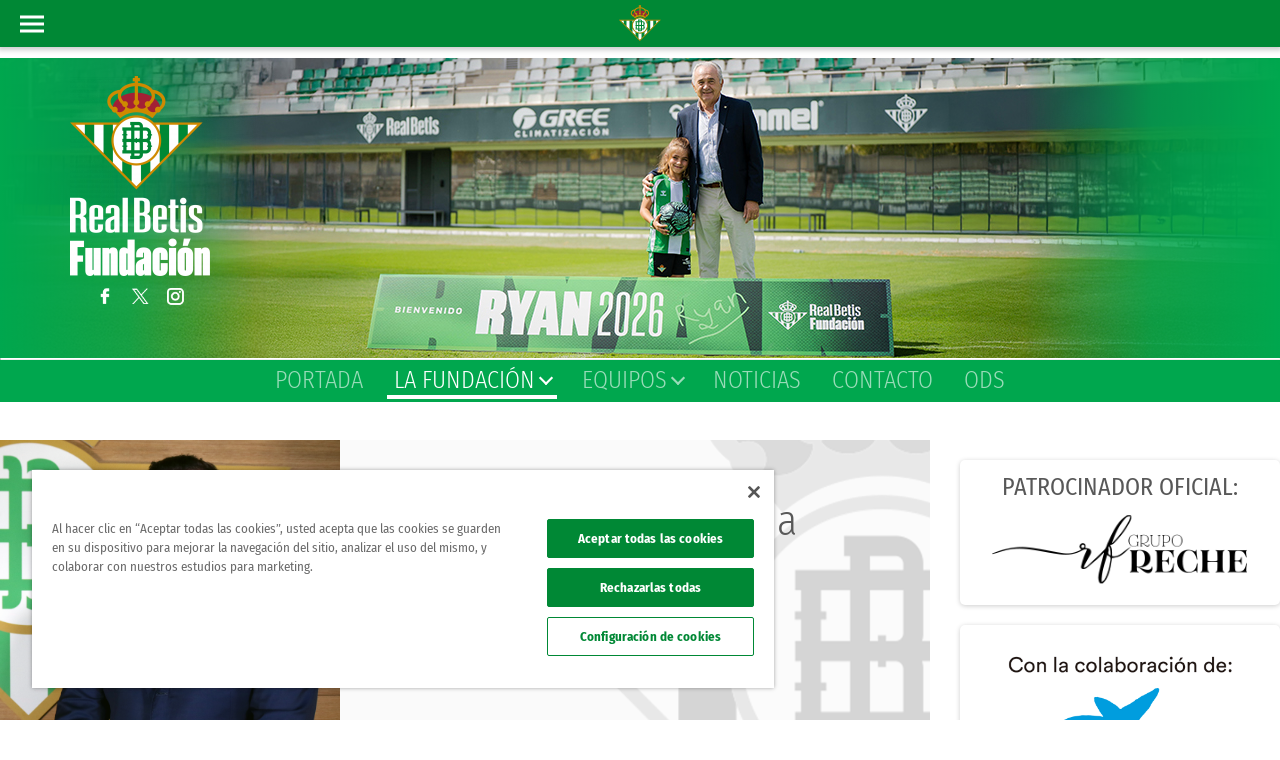

--- FILE ---
content_type: text/html; charset=UTF-8
request_url: https://www.realbetisbalompie.es/fundacion/patronato-fundacion/juan-manuel-ortega
body_size: 13879
content:
<meta name="csrf-token" content="79e79ff8ea3e63d1916a77a22b9affbbc22913fda9d7371aad55b22f861a2f1a"><!DOCTYPE html>
<html xmlns="http://www.w3.org/1999/xhtml" xmlns:fb="https://www.facebook.com/2008/fbml" xml:lang="es-ES"
	lang="es-ES">

<head>
	<title>Patronato - Juan Manuel Ortega Pareja - Real Betis Balompié</title>
	<meta http-equiv="Content-Type" content="text/html; charset=utf-8">
		<meta name="description" content="">
			<meta name="keywords" content="real betis balompie,real,betis,balompie">
			<link rel="shortcut icon" href="https://www.realbetisbalompie.es/media/img/favicon.ico" type="image/x-icon">
	<link rel="apple-touch-icon" sizes="57x57" href="https://www.realbetisbalompie.es/media/img/favicon/apple-icon-57x57.png">
	<link rel="apple-touch-icon" sizes="60x60" href="https://www.realbetisbalompie.es/media/img/favicon/apple-icon-60x60.png">
	<link rel="apple-touch-icon" sizes="72x72" href="https://www.realbetisbalompie.es/media/img/favicon/apple-icon-72x72.png">
	<link rel="apple-touch-icon" sizes="76x76" href="https://www.realbetisbalompie.es/media/img/favicon/apple-icon-76x76.png">
	<link rel="apple-touch-icon" sizes="114x114" href="https://www.realbetisbalompie.es/media/img/favicon/apple-icon-114x114.png">
	<link rel="apple-touch-icon" sizes="120x120" href="https://www.realbetisbalompie.es/media/img/favicon/apple-icon-120x120.png">
	<link rel="apple-touch-icon" sizes="144x144" href="https://www.realbetisbalompie.es/media/img/favicon/apple-icon-144x144.png">
	<link rel="apple-touch-icon" sizes="152x152" href="https://www.realbetisbalompie.es/media/img/favicon/apple-icon-152x152.png">
	<link rel="apple-touch-icon" sizes="180x180" href="https://www.realbetisbalompie.es/media/img/favicon/apple-icon-180x180.png">

	<meta property="fb:pages" content="171931856195395">
			<meta name="robots" content="index, follow">
	
			
			
		<meta name="viewport" content="width=device-width, initial-scale=1, maximum-scale=1">
	<meta name="theme-color" content="#009655">
	
	
	<!-- Google Tag Manager -->
	<script>(function (w, d, s, l, i) {
			w[l] = w[l] || []; w[l].push({
				'gtm.start':
					new Date().getTime(), event: 'gtm.js'
			}); var f = d.getElementsByTagName(s)[0],
				j = d.createElement(s), dl = l != 'dataLayer' ? '&l=' + l : ''; j.async = true; j.src =
					'https://www.googletagmanager.com/gtm.js?id=' + i + dl; f.parentNode.insertBefore(j, f);
		})(window, document, 'script', 'dataLayer', 'GTM-5VHBQCT8');</script>
	<!-- End Google Tag Manager -->


	<!-- Google Tag Manager -->
	<script>(function (w, d, s, l, i) { w[l] = w[l] || []; w[l].push({ 'gtm.start': new Date().getTime(), event: 'gtm.js' }); var f = d.getElementsByTagName(s)[0], j = d.createElement(s), dl = l != 'dataLayer' ? '&l=' + l : ''; j.async = true; j.src = 'https://www.googletagmanager.com/gtm.js?id=' + i + dl; f.parentNode.insertBefore(j, f); })(window, document, 'script', 'dataLayer', 'GTM-NMXK77P');</script>
	<!-- End Google Tag Manager -->

	<!-- Global site tag (gtag.js) - Google Analytics -->
	<script async src="https://www.googletagmanager.com/gtag/js?id=UA-44207547-4"></script>
	<script>
		window.dataLayer = window.dataLayer || [];
		function gtag() { dataLayer.push(arguments); }
		gtag('js', new Date());

		gtag('config', 'UA-44207547-4');
	</script>

			<link rel="canonical" href="https://www.realbetisbalompie.es/fundacion/patronato-fundacion/juan-manuel-ortega">
	
	<link rel="stylesheet" type="text/css" href="/media/css/style.css?ch=74345345368217" media="screen" ><link rel="stylesheet" type="text/css" href="/media/css/style_responsive.css?ch=74345345368217" media="screen" >
	
	
	
	
	
	
	<!-- OneTrust Cookies Consent Notice start for realbetisbalompie.es -->
	<script src="https://cdn.cookielaw.org/scripttemplates/otSDKStub.js"
		data-domain-script="9f2e586f-9920-400a-b66f-77f3bce3622b"></script>
	<script>
		function OptanonWrapper() { }
	</script>
	<!-- OneTrust Cookies Consent Notice end for realbetisbalompie.es -->



	<!-- Start VWO Async SmartCode -->
	<link rel="preconnect" href="https://dev.visualwebsiteoptimizer.com" />
	<script type='text/javascript' id='vwoCode'>
		window._vwo_code ||
			(function () {
				var w = window,
					d = document;
				var account_id = 1172332,
					version = 2.2,
					settings_tolerance = 2000,
					hide_element = 'body',
					hide_element_style = 'opacity:0 !important;filter:alpha(opacity=0) !important;background:none !important';
				/* DO NOT EDIT BELOW THIS LINE */
				if (f = !1, v = d.querySelector('#vwoCode'), cc = {}, -1 < d.URL.indexOf('__vwo_disable__') || w._vwo_code) return; try { var e = JSON.parse(localStorage.getItem('_vwo_' + account_id + '_config')); cc = e && 'object' == typeof e ? e : {} } catch (e) { } function r(t) { try { return decodeURIComponent(t) } catch (e) { return t } } var s = function () { var e = { combination: [], combinationChoose: [], split: [], exclude: [], uuid: null, consent: null, optOut: null }, t = d.cookie || ''; if (!t) return e; for (var n, i, o = /(?:^|;\s*)(?:(_vis_opt_exp_(\d+)_combi=([^;]*))|(_vis_opt_exp_(\d+)_combi_choose=([^;]*))|(_vis_opt_exp_(\d+)_split=([^:;]*))|(_vis_opt_exp_(\d+)_exclude=[^;]*)|(_vis_opt_out=([^;]*))|(_vwo_global_opt_out=[^;]*)|(_vwo_uuid=([^;]*))|(_vwo_consent=([^;]*)))/g; null !== (n = o.exec(t));)try { n[1] ? e.combination.push({ id: n[2], value: r(n[3]) }) : n[4] ? e.combinationChoose.push({ id: n[5], value: r(n[6]) }) : n[7] ? e.split.push({ id: n[8], value: r(n[9]) }) : n[10] ? e.exclude.push({ id: n[11] }) : n[12] ? e.optOut = r(n[13]) : n[14] ? e.optOut = !0 : n[15] ? e.uuid = r(n[16]) : n[17] && (i = r(n[18]), e.consent = i && 3 <= i.length ? i.substring(0, 3) : null) } catch (e) { } return e }(); function i() { var e = function () { if (w.VWO && Array.isArray(w.VWO)) for (var e = 0; e < w.VWO.length; e++) { var t = w.VWO[e]; if (Array.isArray(t) && ('setVisitorId' === t[0] || 'setSessionId' === t[0])) return !0 } return !1 }(), t = 'a=' + account_id + '&u=' + encodeURIComponent(w._vis_opt_url || d.URL) + '&vn=' + version + '&ph=1' + ('undefined' != typeof platform ? '&p=' + platform : '') + '&st=' + w.performance.now(); e || ((n = function () { var e, t = [], n = {}, i = w.VWO && w.VWO.appliedCampaigns || {}; for (e in i) { var o = i[e] && i[e].v; o && (t.push(e + '-' + o + '-1'), n[e] = !0) } if (s && s.combination) for (var r = 0; r < s.combination.length; r++) { var a = s.combination[r]; n[a.id] || t.push(a.id + '-' + a.value) } return t.join('|') }()) && (t += '&c=' + n), (n = function () { var e = [], t = {}; if (s && s.combinationChoose) for (var n = 0; n < s.combinationChoose.length; n++) { var i = s.combinationChoose[n]; e.push(i.id + '-' + i.value), t[i.id] = !0 } if (s && s.split) for (var o = 0; o < s.split.length; o++)t[(i = s.split[o]).id] || e.push(i.id + '-' + i.value); return e.join('|') }()) && (t += '&cc=' + n), (n = function () { var e = {}, t = []; if (w.VWO && Array.isArray(w.VWO)) for (var n = 0; n < w.VWO.length; n++) { var i = w.VWO[n]; if (Array.isArray(i) && 'setVariation' === i[0] && i[1] && Array.isArray(i[1])) for (var o = 0; o < i[1].length; o++) { var r, a = i[1][o]; a && 'object' == typeof a && (r = a.e, a = a.v, r && a && (e[r] = a)) } } for (r in e) t.push(r + '-' + e[r]); return t.join('|') }()) && (t += '&sv=' + n)), s && s.optOut && (t += '&o=' + s.optOut); var n = function () { var e = [], t = {}; if (s && s.exclude) for (var n = 0; n < s.exclude.length; n++) { var i = s.exclude[n]; t[i.id] || (e.push(i.id), t[i.id] = !0) } return e.join('|') }(); return n && (t += '&e=' + n), s && s.uuid && (t += '&id=' + s.uuid), s && s.consent && (t += '&consent=' + s.consent), w.name && -1 < w.name.indexOf('_vis_preview') && (t += '&pM=true'), w.VWO && w.VWO.ed && (t += '&ed=' + w.VWO.ed), t } code = { nonce: v && v.nonce, library_tolerance: function () { return 'undefined' != typeof library_tolerance ? library_tolerance : void 0 }, settings_tolerance: function () { return cc.sT || settings_tolerance }, hide_element_style: function () { return '{' + (cc.hES || hide_element_style) + '}' }, hide_element: function () { return performance.getEntriesByName('first-contentful-paint')[0] ? '' : 'string' == typeof cc.hE ? cc.hE : hide_element }, getVersion: function () { return version }, finish: function (e) { var t; f || (f = !0, (t = d.getElementById('_vis_opt_path_hides')) && t.parentNode.removeChild(t), e && ((new Image).src = 'https://dev.visualwebsiteoptimizer.com/ee.gif?a=' + account_id + e)) }, finished: function () { return f }, addScript: function (e) { var t = d.createElement('script'); t.type = 'text/javascript', e.src ? t.src = e.src : t.text = e.text, v && t.setAttribute('nonce', v.nonce), d.getElementsByTagName('head')[0].appendChild(t) }, load: function (e, t) { t = t || {}; var n = new XMLHttpRequest; n.open('GET', e, !0), n.withCredentials = !t.dSC, n.responseType = t.responseType || 'text', n.onload = function () { if (t.onloadCb) return t.onloadCb(n, e); 200 === n.status ? _vwo_code.addScript({ text: n.responseText }) : _vwo_code.finish('&e=loading_failure:' + e) }, n.onerror = function () { if (t.onerrorCb) return t.onerrorCb(e); _vwo_code.finish('&e=loading_failure:' + e) }, n.send() }, init: function () { var e, t = this.settings_tolerance(); w._vwo_settings_timer = setTimeout(function () { _vwo_code.finish() }, t), 'body' !== this.hide_element() ? (n = d.createElement('style'), e = (t = this.hide_element()) ? t + this.hide_element_style() : '', t = d.getElementsByTagName('head')[0], n.setAttribute('id', '_vis_opt_path_hides'), v && n.setAttribute('nonce', v.nonce), n.setAttribute('type', 'text/css'), n.styleSheet ? n.styleSheet.cssText = e : n.appendChild(d.createTextNode(e)), t.appendChild(n)) : (n = d.getElementsByTagName('head')[0], (e = d.createElement('div')).style.cssText = 'z-index: 2147483647 !important;position: fixed !important;left: 0 !important;top: 0 !important;width: 100% !important;height: 100% !important;background: white !important;', e.setAttribute('id', '_vis_opt_path_hides'), e.classList.add('_vis_hide_layer'), n.parentNode.insertBefore(e, n.nextSibling)); var n = 'https://dev.visualwebsiteoptimizer.com/j.php?' + i(); -1 !== w.location.search.indexOf('_vwo_xhr') ? this.addScript({ src: n }) : this.load(n + '&x=true', { l: 1 }) } }; w._vwo_code = code; code.init();
			})();
	</script>
	<!-- End VWO Async SmartCode -->
</head>

<body>

	<!-- Google Tag Manager (noscript) -->
	<noscript><iframe src="https://www.googletagmanager.com/ns.html?id=GTM-5VHBQCT8" height="0" width="0"
			style="display:none;visibility:hidden"></iframe></noscript>
	<!-- End Google Tag Manager (noscript) -->

	<!-- Google Tag Manager (noscript) -->
	<noscript><iframe src="https://www.googletagmanager.com/ns.html?id=GTM-NMXK77P" height="0" width="0"
			style="display:none;visibility:hidden"></iframe></noscript>
	<!-- End Google Tag Manager (noscript) -->
	<header>

	<input type="text" id="rawSSOToken" value="" hidden>
	<div id="login" hidden></div>


	<div class="header-wrapper">
		<div id="menu_desktop" class="bg3">
			<div class="row m0">
				<div class="col-sm-2 logo-wrapper">
					<a href="https://www.realbetisbalompie.es"><img src="/media/img/graphics/new_logos/logo_horizontal.svg"
							alt="logo"></a>
				</div>
				<div class="col-sm-10 right-menu-wrapper">
					<div class="bar-top">
						<div class="row">
							<div class="col-md-3">
								<ul class="social-list social-icos min">
																														<li><a class="s-ico w-ico-youtube" href="https://www.youtube.com/RealBetis"
													title="youtube" target="_blank"></a></li>
																					<li><a class="s-ico w-ico-twitter" href="https://www.twitter.com/RealBetis"
													title="twitter" target="_blank"></a></li>
																					<li><a class="s-ico w-ico-tiktok" href="https://www.tiktok.com/@realbetisbalompie"
													title="tiktok" target="_blank"></a></li>
																					<li><a class="s-ico w-ico-linkedin" href="https://www.linkedin.com/company/real-betis-balompie/"
													title="linkedin" target="_blank"></a></li>
																					<li><a class="s-ico w-ico-instagram" href="https://www.instagram.com/realbetisbalompie/"
													title="instagram" target="_blank"></a></li>
																					<li><a class="s-ico w-ico-facebook" href="https://www.facebook.com/realbetisbalompie/"
													title="facebook" target="_blank"></a></li>
																											</ul>
							</div>
							<div class="promo-header">
								<a href="https://www.realbetisbalompie.es/promociones">
									<div class="bg1 main-title p5 ph20">
										<p class="bold fs-t-4">promociones</p>
									</div>
								</a>
							</div>
							<div class="col-md-5">
								<!-- <a href="http://forevergreen.es/" class="forever-green">
									<img alt="Logo Forever Green"
										src="/media/img/resources/forevergreen/logo_forevergreen_w.png">
								</a> -->
							</div>
							<div class="col-md-4 right-box">
																								<div class="user-logued d-flex hidden">
									<a href="javascript:;" class="mr15 color-white" onclick="openUserMenu(event)"><img
											src="/static/img/graphics/ic/icon-profile-w.svg" alt="icon profile" /> Hola
										<span class="t-uc name-user">Admin</span></a>

								</div>
								<div class="bt-access">
									<div onclick="toggle_class('.flags', 'act');">
										<div class="ib va-m flags">
											<i class="dp-arrow"></i>
																								<a href="javascript:;" class="block ml5 pr">ES</a>
													<a href="https://en.realbetisbalompie.es/" class="block ml5 pr">EN</a>
													<a href="https://jp.realbetisbalompie.es/" class="block ml5 pr">JP</a>
																							</div>
									</div>
								</div>
								<div class="my-betis hidden">
									| <a target="_self"
										href="https://sso.realbetisbalompie.es/?token=yJhbGciOiJSUzUxMiIsInR5cCI6IkpXVCJ9.eyJ0eXBlIjoidXNlcl9waW5fcGFzcyIsInJldFVSTCI6InNvY2lvcy5yZWFsYmV0aXNiYWxvbXBpZS5lcy9zb2Npb3MvYXJlYS1wcml2YWRhIn0.[base64]&dynamicURL=realbetisbalompie.es/fundacion"
										target="_blank" class="ml10 login-btn">
										<img loading="lazy" class="mr5" src="/static/img/graphics/ic/icon-profile-w.svg"
											alt="icon profile" /> Mi Betis
									</a>
								</div>
							</div>
						</div>
					</div>
					<nav class="menu-wrapper ib va-t">
						<ul class="hmenu">
																																		<li class="">
																						<a href="//shop.realbetisbalompie.es" target="_blank" class="menu-btn t-uc" >Tienda												</a>
										</li>
																																				<li class="">
																						<a href="https://www.realbetisbalompie.es/entradas/"  class="menu-btn t-uc" >Taquilla												</a>
										</li>
																																				<li class="">
																						<a href="javascript:;"  class="menu-btn t-uc" onclick='openMenuHeader(this, "#drop_15");'>VIP												<i class="dp-arrow"></i></a>
										</li>
																																				<li class="">
																						<a href="javascript:;"  class="menu-btn t-uc" onclick='openMenuHeader(this, "#drop_6");'>Club												<i class="dp-arrow"></i></a>
										</li>
																																				<li class="">
																						<a href="javascript:;"  class="menu-btn t-uc" onclick='openMenuHeader(this, "#drop_2");'>Actualidad												<i class="dp-arrow"></i></a>
										</li>
																																				<li class="">
																						<a href="javascript:;"  class="menu-btn t-uc" onclick='openMenuHeader(this, "#drop_3");'>Equipos												<i class="dp-arrow"></i></a>
										</li>
																																				<li class="">
																						<a href="https://cloud.mc.realbetisbalompie.es/MeVoyContigo-Movilidad" target="_blank" class="menu-btn t-uc" >Movilidad												</a>
										</li>
																																				<li class="">
																						<a href="javascript:;"  class="menu-btn t-uc" onclick='openMenuHeader(this, "#drop_5");'>RTV Betis												<i class="dp-arrow"></i></a>
										</li>
																																				<li class="">
																						<a href="javascript:;"  class="menu-btn t-uc" onclick='openMenuHeader(this, "#drop_7");'>Atención al Bético												<i class="dp-arrow"></i></a>
										</li>
																																				<li class="">
																						<a href="https://www.realbetisbalompie.es/academias"  class="menu-btn t-uc" >Academy												</a>
										</li>
																																				<li class="act">
																						<a href="javascript:;"  class="menu-btn t-uc" onclick='openMenuHeader(this, "#drop_8");'>Fundación												<i class="dp-arrow"></i></a>
										</li>
																																				<li class="">
																						<a href="https://www.realbetisbalompie.es/accionistas/"  class="menu-btn t-uc" >Accionistas												</a>
										</li>
																														</ul>
						<div class="menu">
																	<div class="menuCols-1"
											style="position:relative;">
											<div id="drop_15" class="dropDown row ph0">
																									<div class="menuCols ph20">
																												<ul>
															
																<li>
																																																						<a href="/vip/"
																				>Entradas Vip																			</a>
																																																																					</li>
															
																<li>
																																																						<a href="/club_negocio/"
																				>Club De Negocio																			</a>
																																																																					</li>
															
																<li>
																																			<b>																			<a href="/celebraciones-eventos-sevilla/"
																				>Eventos																			</a>
																			</b>																																																		</li>
															
																<li>
																																																						<a href="/vip-la-cartuja/"
																				>Abonos VIP La Cartuja 																			</a>
																																																																							<div class="pr tag-new">
																			<div class="tag-new-form">
																				<span class="alert-new">nuevo</span>
																			</div>
																			<div class="tag-new-triangle"></div>
																		</div>
																																	</li>
															
														</ul>
													</div>
																							</div>
										</div>
																				<div class="menuCols-2"
											style="position:relative;">
											<div id="drop_6" class="dropDown row ph0">
																									<div class="menuCols ph20">
																												<ul>
															
																<li>
																																																						<a href="/club/el-betis/"
																				>El Club: Real Betis Balompié																			</a>
																																																																					</li>
															
																<li>
																																																						<a href="/club/la-historia/"
																				>Historia																			</a>
																																																																					</li>
															
																<li>
																																																						<a href="/club/estadio-benito-villamarin/"
																				>Estadio Benito Villamarín																			</a>
																																																																					</li>
															
																<li>
																																																						<a href="/club/la-cartuja"
																				>Estadio La Cartuja																			</a>
																																																																					</li>
															
																<li>
																																																						<a href="/club/ciudad-deportiva-luis-del-sol/"
																				>Ciudad Deportiva Luis Del Sol																			</a>
																																																																					</li>
															
																<li>
																																																						<a href="/club/ciudad-deportiva-rafael-gordillo"
																				>Ciudad Deportiva Rafael Gordillo																			</a>
																																																																					</li>
															
																<li>
																																																						<a href="/club/consejo-de-administracion/"
																				>Consejo De Administración																			</a>
																																																																					</li>
															
														</ul>
													</div>
																									<div class="menuCols ph20">
																												<ul>
															
																<li>
																																																						<a href="/club/ley-de-transparencia/"
																				>Ley De Transparencia																			</a>
																																																																					</li>
															
																<li>
																																																						<a href="/patrocinadores/"
																				>Patrocinadores																			</a>
																																																																					</li>
															
																<li>
																																																						<a href="/club_negocio/"
																				>Real Betis Club De Negocios																			</a>
																																																																					</li>
															
																<li>
																																			<b>																			<a href="/celebraciones-eventos-sevilla/"
																				>Eventos																			</a>
																			</b>																																																		</li>
															
																<li>
																																																						<a href="/tour-real-betis"
																				>Betis Tour Experience																			</a>
																																																																					</li>
															
																<li>
																																																						<a href="/sostenibilidad"
																				>Sostenibilidad																			</a>
																																																																					</li>
															
														</ul>
													</div>
																							</div>
										</div>
																				<div class="menuCols-1"
											style="position:relative;">
											<div id="drop_2" class="dropDown row ph0">
																									<div class="menuCols ph20">
																												<ul>
															
																<li>
																																																						<a href="/noticias/actualidad/"
																				>Actualidad																			</a>
																																																																					</li>
															
																<li>
																																																						<a href="/partidos/"
																				>Partidos																			</a>
																																																																					</li>
															
																<li>
																																																						<a href="/matchday/"
																				>Matchday																			</a>
																																																																					</li>
															
																<li>
																																																						<a href="/noticias/area-social/"
																				>Área Social																			</a>
																																																																					</li>
															
																<li>
																																																						<a href="/noticias/cantera/"
																				>Cantera																			</a>
																																																																					</li>
															
																<li>
																																																						<a href="/noticias/feminas/"
																				>Fútbol Femenino																			</a>
																																																																					</li>
															
														</ul>
													</div>
																							</div>
										</div>
																				<div class="menuCols-3"
											style="position:relative;">
											<div id="drop_3" class="dropDown row ph0">
																									<div class="menuCols ph20">
														
															<div class="t-uc color-main"><a
																	href="https://www.realbetisbalompie.es/primer-equipo/portada/">Primer Equipo</a>
															</div>
																												<ul>
															
																<li>
																																																						<a href="/primer-equipo/plantilla/"
																				>Plantilla																			</a>
																																																																					</li>
															
																<li>
																																																						<a href="/primer-equipo/partidos/"
																				>Partidos																			</a>
																																																																					</li>
															
																<li>
																																																						<a href="/primer-equipo/clasificacion/"
																				>Clasificación																			</a>
																																																																					</li>
															
																<li>
																																																						<a href="/noticias/actualidad/"
																				>Noticias																			</a>
																																																																					</li>
															
														</ul>
													</div>
																									<div class="menuCols ph20">
														
															<div class="t-uc color-main"><a
																	href="https://www.realbetisbalompie.es/cantera/portada/">Cantera</a>
															</div>
																												<ul>
															
																<li>
																																																						<a href="/cantera/plantilla/"
																				>Plantilla																			</a>
																																																																					</li>
															
																<li>
																																																						<a href="/cantera/partidos/"
																				>Partidos																			</a>
																																																																					</li>
															
																<li>
																																																						<a href="/cantera/clasificacion/"
																				>Clasificación																			</a>
																																																																					</li>
															
																<li>
																																																						<a href="/noticias/cantera/"
																				>Noticias																			</a>
																																																																					</li>
															
														</ul>
													</div>
																									<div class="menuCols ph20">
														
															<div class="t-uc color-main"><a
																	href="https://www.realbetisbalompie.es/feminas/portada/">Femenino</a>
															</div>
																												<ul>
															
																<li>
																																																						<a href="/feminas/plantilla/"
																				>Plantilla																			</a>
																																																																					</li>
															
																<li>
																																																						<a href="/feminas/partidos/"
																				>Partidos																			</a>
																																																																					</li>
															
																<li>
																																																						<a href="/feminas/clasificacion/"
																				>Clasificación																			</a>
																																																																					</li>
															
																<li>
																																																						<a href="/noticias/feminas/"
																				>Noticias																			</a>
																																																																					</li>
															
														</ul>
													</div>
																							</div>
										</div>
																				<div class="menuCols-2"
											style="position:relative;">
											<div id="drop_5" class="dropDown row ph0">
																									<div class="menuCols ph20">
														
															<div class="t-uc color-main"><a
																	href="https://www.realbetisbalompie.es/rtvbetis/directo-tv/">TV</a>
															</div>
																												<ul>
															
																<li>
																																																						<a href="/rtvbetis/directo-tv/"
																				>TV En Directo																			</a>
																																																																					</li>
															
																<li>
																																																						<a href="/rtvbetis/a-la-carta-tv/"
																				>TV A La Carta																			</a>
																																																																					</li>
															
																<li>
																																																						<a href="/rtvbetis/programacion-tv/"
																				>Programación TV																			</a>
																																																																					</li>
															
														</ul>
													</div>
																									<div class="menuCols ph20">
														
															<div class="t-uc color-main"><a
																	href="https://www.realbetisbalompie.es/rtvbetis/directo-radio">Radio</a>
															</div>
																												<ul>
															
																<li>
																																																						<a href="/rtvbetis/directo-radio/"
																				>Radio En Directo																			</a>
																																																																					</li>
															
																<li>
																																																						<a href="/rtvbetis/a-la-carta-radio/"
																				>Radio A La Carta																			</a>
																																																																					</li>
															
																<li>
																																																						<a href="/rtvbetis/programacion-radio/"
																				>Programación Radio																			</a>
																																																																					</li>
															
														</ul>
													</div>
																							</div>
										</div>
																				<div class="menuCols-2"
											style="position:relative;">
											<div id="drop_7" class="dropDown row ph0">
																									<div class="menuCols ph20">
																												<ul>
															
																<li>
																																																						<a href="https://socios.realbetisbalompie.es/socios"
																				target="_blank">Área De Socios																			</a>
																																																																					</li>
															
																<li>
																																																						<a href="https://socios.realbetisbalompie.es/hazte-soy-betico/layout/datos-personales"
																				target="_blank">Alta Socio No Abonado																			</a>
																																																																					</li>
															
																<li>
																																																						<a href="/club/contacto"
																				>Contactar																			</a>
																																																																					</li>
															
																<li>
																																																						<a href="/club/fotos-con-el-equipo/"
																				>Fotos Con El Equipo																			</a>
																																																																					</li>
															
														</ul>
													</div>
																									<div class="menuCols ph20">
																												<ul>
															
																<li>
																																																						<a href="https://socios.realbetisbalompie.es/socios/area-penya/login"
																				target="_blank">Área De Peñas																			</a>
																																																																					</li>
															
																<li>
																																																						<a href="/fans_club/"
																				>Peñas Béticas																			</a>
																																																																					</li>
															
																<li>
																																																						<a href="/accesibilidad"
																				>Accesibilidad																			</a>
																																																																					</li>
															
																<li>
																																																						<a href="/faqs"
																				>FAQs																			</a>
																																																																					</li>
															
														</ul>
													</div>
																							</div>
										</div>
																				<div class="menuCols-1"
											style="position:relative;">
											<div id="drop_8" class="dropDown row ph0">
																									<div class="menuCols ph20">
														
															<div class="t-uc color-main"><a
																	href="https://www.realbetisbalompie.es/fundacion/">Fundación</a>
															</div>
																												<ul>
															
																<li>
																																																						<a href="https://voluntarios.realbetisbalompie.es/home"
																				target="_blank">Voluntarios																			</a>
																																																																					</li>
															
																<li>
																																																						<a href="/fundacion/fines-de-la-fundacion/"
																				>Fines De La Fundación																			</a>
																																																																					</li>
															
																<li>
																																																						<a href="/fundacion/saludo-del-presidente/"
																				>Saludo Del Presidente																			</a>
																																																																					</li>
															
																<li>
																																																						<a href="/fundacion/patronato-fundacion/"
																				>Patronato																			</a>
																																																																					</li>
															
																<li>
																																																						<a href="/fundacion/estatutos-y-memoria/"
																				>Estatutos																			</a>
																																																																					</li>
															
																<li>
																																																						<a href="/fundacion/colaboraciones/"
																				>Colaboraciones																			</a>
																																																																					</li>
															
																<li>
																																																						<a href="/fundacion/plantilla-genuine/"
																				>Equipos																			</a>
																																																																					</li>
															
																<li>
																																																						<a href="/fundacion/contacto-fundacion/"
																				>Contacto																			</a>
																																																																					</li>
															
																<li>
																																																						<a href="/fundacion/la_revista/"
																				>La Revista																			</a>
																																																																					</li>
															
																<li>
																																																						<a href="/fundacion/objetivos-de-desarrollo-sostenibles/"
																				>Ods																			</a>
																																																																					</li>
															
														</ul>
													</div>
																							</div>
										</div>
																</div>
					</nav>
				</div>
			</div>
		</div>
		<div id="menu_mobile">
			<div class="mb-wrapper bg3 ta-c pr">
				<a href="#" data-activates="slide-out" class="button-collapse pa"><span
						class="btn-bar pr mv15"></span></a>

				<div class="ib logo-wrapper">
					<a href="https://www.realbetisbalompie.es"><img src="/media/img/graphics/new_logos/logo_shield.svg"
							alt="logo"></a>
				</div>

							</div>
		</div>

		<ul id="slide-out" class="side-nav hmenu-mobile">
			<li class="account bg3 p10">
				<div class="flag pr">
					<div class="d-flex ai-c">
						<div onclick="toggle_class('.flags', 'act');">
							<div class="ib va-m flags color-white mt15">
								<i class="dp-arrow"></i>

																		<a href="javascript:;" class="block ml5 pr">ES</a>
										<a href="https://en.realbetisbalompie.es/" class="block ml5 pr">EN</a>
										<a href="https://jp.realbetisbalompie.es/" class="block ml5 pr">JP</a>
																	</div>
						</div>
						<div class="user-logued d-flex ai-c hidden">
							<div class="img-wrapper ib va-m  mr5">
								<img loading="lazy"
									src="https://thumb2.besoccerapps.com/rbetis/avatars/default.png?size=58x">
							</div>
							<a href="javascript:;" class="mr15 color-white" onclick="openUserMenu(event)">
								Hola <p class="t-uc name-user fs-1"
									style="max-width:calc(100% - 20px);white-space:pre-line;">ADMIN</p>
							</a>
						</div>

						<div class="my-betis d-flex ai-c mr5 hidden">
							<div class="ib va-m img-wrapper"><img loading="lazy"
									src="https://thumb2.besoccerapps.com/rbetis/avatars/default.png?size=58x"></div>
							<a target="_self"
								href="https://sso.realbetisbalompie.es/?token=yJhbGciOiJSUzUxMiIsInR5cCI6IkpXVCJ9.eyJ0eXBlIjoidXNlcl9waW5fcGFzcyIsInJldFVSTCI6InNvY2lvcy5yZWFsYmV0aXNiYWxvbXBpZS5lcy9zb2Npb3MvYXJlYS1wcml2YWRhIn0.[base64]&dynamicURL=realbetisbalompie.es/fundacion"
								target="_blank" class="ml10">Mi Betis</a>
						</div>
					</div>
				</div>
			</li>
			<li class="ph10 pb5 mt10">
				<a href="https://www.realbetisbalompie.es/promociones" target="_blank" class="menu-btn t-uc">
					<i class="menu-ico mi-1"></i>
					<b class="pr">promociones</b>
				</a>
			</li>
							<li
					class="ph10 pb5  ">
					<a href="//shop.realbetisbalompie.es" target="_blank"						class="menu-btn t-uc" >
						<i class="menu-ico mi-9"></i>
						<b class="pr">
							Tienda													</b>
					</a>

									</li>
							<li
					class="ph10 pb5  ">
					<a href="/entradas/" 						class="menu-btn t-uc" >
						<i class="menu-ico mi-10"></i>
						<b class="pr">
							Taquilla													</b>
					</a>

									</li>
							<li
					class="ph10 pb5 menuCols-1 ">
					<a href="javascript:;" 						class="menu-btn t-uc" onclick='toggle_class(this, "open");'>
						<i class="menu-ico mi-15"></i>
						<b class="pr">
							Vip							<i class="arrow"></i>						</b>
					</a>

											<div class="submenu">
															<ul>
																														<li class="pv5">
																																							<a href="/vip/" 															class="color-gray">Entradas Vip</a>
																																					</li>
																																								<li class="pv5">
																																							<a href="/club_negocio/" 															class="color-gray">Club De Negocio</a>
																																					</li>
																																								<li class="pv5">
																									<b>														<a href="/celebraciones-eventos-sevilla/" 															class="color-gray">Eventos</a>
														</b>																							</li>
																																								<li class="pv5">
																																							<a href="/vip-la-cartuja/" 															class="color-gray">Abonos VIP La Cartuja </a>
																																					</li>
																											</ul>
													</div>
									</li>
							<li
					class="ph10 pb5 menuCols-2 ">
					<a href="javascript:;" 						class="menu-btn t-uc" onclick='toggle_class(this, "open");'>
						<i class="menu-ico mi-6"></i>
						<b class="pr">
							Club							<i class="arrow"></i>						</b>
					</a>

											<div class="submenu">
															<ul>
																														<li class="pv5">
																																							<a href="/club/el-betis/" 															class="color-gray">El Club: Real Betis Balompié</a>
																																					</li>
																																								<li class="pv5">
																																							<a href="/club/la-historia/" 															class="color-gray">Historia</a>
																																					</li>
																																								<li class="pv5">
																																							<a href="/club/estadio-benito-villamarin/" 															class="color-gray">Estadio Benito Villamarín</a>
																																					</li>
																																								<li class="pv5">
																																							<a href="/club/la-cartuja" 															class="color-gray">Estadio La Cartuja</a>
																																					</li>
																																								<li class="pv5">
																																							<a href="/club/ciudad-deportiva-luis-del-sol/" 															class="color-gray">Ciudad Deportiva Luis Del Sol</a>
																																					</li>
																																								<li class="pv5">
																																							<a href="/club/ciudad-deportiva-rafael-gordillo" 															class="color-gray">Ciudad Deportiva Rafael Gordillo</a>
																																					</li>
																																								<li class="pv5">
																																							<a href="/club/consejo-de-administracion/" 															class="color-gray">Consejo De Administración</a>
																																					</li>
																											</ul>
															<ul>
																														<li class="pv5">
																																							<a href="/club/ley-de-transparencia/" 															class="color-gray">Ley De Transparencia</a>
																																					</li>
																																								<li class="pv5">
																																							<a href="/patrocinadores/" 															class="color-gray">Patrocinadores</a>
																																					</li>
																																								<li class="pv5">
																																							<a href="/club_negocio/" 															class="color-gray">Real Betis Club De Negocios</a>
																																					</li>
																																								<li class="pv5">
																									<b>														<a href="/celebraciones-eventos-sevilla/" 															class="color-gray">Eventos</a>
														</b>																							</li>
																																								<li class="pv5">
																																							<a href="/tour-real-betis" 															class="color-gray">Betis Tour Experience</a>
																																					</li>
																																								<li class="pv5">
																																							<a href="/sostenibilidad" 															class="color-gray">Sostenibilidad</a>
																																					</li>
																											</ul>
													</div>
									</li>
							<li
					class="ph10 pb5 menuCols-1 ">
					<a href="javascript:;" 						class="menu-btn t-uc" onclick='toggle_class(this, "open");'>
						<i class="menu-ico mi-2"></i>
						<b class="pr">
							Actualidad							<i class="arrow"></i>						</b>
					</a>

											<div class="submenu">
															<ul>
																														<li class="pv5">
																																							<a href="/noticias/actualidad/" 															class="color-gray">Actualidad</a>
																																					</li>
																																								<li class="pv5">
																																							<a href="/partidos/" 															class="color-gray">Partidos</a>
																																					</li>
																																								<li class="pv5">
																																							<a href="/matchday/" 															class="color-gray">Matchday</a>
																																					</li>
																																								<li class="pv5">
																																							<a href="/noticias/area-social/" 															class="color-gray">Área Social</a>
																																					</li>
																																								<li class="pv5">
																																							<a href="/noticias/cantera/" 															class="color-gray">Cantera</a>
																																					</li>
																																								<li class="pv5">
																																							<a href="/noticias/feminas/" 															class="color-gray">Fútbol Femenino</a>
																																					</li>
																											</ul>
													</div>
									</li>
							<li
					class="ph10 pb5 menuCols-3 ">
					<a href="javascript:;" 						class="menu-btn t-uc" onclick='toggle_class(this, "open");'>
						<i class="menu-ico mi-3"></i>
						<b class="pr">
							Equipos							<i class="arrow"></i>						</b>
					</a>

											<div class="submenu">
																<div class="t-uc color-main gray-line"><a
											href="/primer-equipo/portada/">Primer Equipo</a></div>
																<ul>
																														<li class="pv5">
																																							<a href="/primer-equipo/plantilla/" 															class="color-gray">Plantilla</a>
																																					</li>
																																								<li class="pv5">
																																							<a href="/primer-equipo/partidos/" 															class="color-gray">Partidos</a>
																																					</li>
																																								<li class="pv5">
																																							<a href="/primer-equipo/clasificacion/" 															class="color-gray">Clasificación</a>
																																					</li>
																																								<li class="pv5">
																																							<a href="/noticias/actualidad/" 															class="color-gray">Noticias</a>
																																					</li>
																											</ul>
																<div class="t-uc color-main gray-line"><a
											href="/cantera/portada/">Cantera</a></div>
																<ul>
																														<li class="pv5">
																																							<a href="/cantera/plantilla/" 															class="color-gray">Plantilla</a>
																																					</li>
																																								<li class="pv5">
																																							<a href="/cantera/partidos/" 															class="color-gray">Partidos</a>
																																					</li>
																																								<li class="pv5">
																																							<a href="/cantera/clasificacion/" 															class="color-gray">Clasificación</a>
																																					</li>
																																								<li class="pv5">
																																							<a href="/noticias/cantera/" 															class="color-gray">Noticias</a>
																																					</li>
																											</ul>
																<div class="t-uc color-main gray-line"><a
											href="/feminas/portada/">Femenino</a></div>
																<ul>
																														<li class="pv5">
																																							<a href="/feminas/plantilla/" 															class="color-gray">Plantilla</a>
																																					</li>
																																								<li class="pv5">
																																							<a href="/feminas/partidos/" 															class="color-gray">Partidos</a>
																																					</li>
																																								<li class="pv5">
																																							<a href="/feminas/clasificacion/" 															class="color-gray">Clasificación</a>
																																					</li>
																																								<li class="pv5">
																																							<a href="/noticias/feminas/" 															class="color-gray">Noticias</a>
																																					</li>
																											</ul>
													</div>
									</li>
							<li
					class="ph10 pb5  ">
					<a href="https://cloud.mc.realbetisbalompie.es/MeVoyContigo-Movilidad" target="_blank"						class="menu-btn t-uc" >
						<i class="menu-ico mi-18"></i>
						<b class="pr">
							Movilidad													</b>
					</a>

									</li>
							<li
					class="ph10 pb5 menuCols-2 ">
					<a href="javascript:;" 						class="menu-btn t-uc" onclick='toggle_class(this, "open");'>
						<i class="menu-ico mi-5"></i>
						<b class="pr">
							RTV Betis							<i class="arrow"></i>						</b>
					</a>

											<div class="submenu">
																<div class="t-uc color-main gray-line"><a
											href="/rtvbetis/directo-tv/">TV</a></div>
																<ul>
																														<li class="pv5">
																																							<a href="/rtvbetis/directo-tv/" 															class="color-gray">TV En Directo</a>
																																					</li>
																																								<li class="pv5">
																																							<a href="/rtvbetis/a-la-carta-tv/" 															class="color-gray">TV A La Carta</a>
																																					</li>
																																								<li class="pv5">
																																							<a href="/rtvbetis/programacion-tv/" 															class="color-gray">Programación TV</a>
																																					</li>
																											</ul>
																<div class="t-uc color-main gray-line"><a
											href="/rtvbetis/directo-radio">Radio</a></div>
																<ul>
																														<li class="pv5">
																																							<a href="/rtvbetis/directo-radio/" 															class="color-gray">Radio En Directo</a>
																																					</li>
																																								<li class="pv5">
																																							<a href="/rtvbetis/a-la-carta-radio/" 															class="color-gray">Radio A La Carta</a>
																																					</li>
																																								<li class="pv5">
																																							<a href="/rtvbetis/programacion-radio/" 															class="color-gray">Programación Radio</a>
																																					</li>
																											</ul>
													</div>
									</li>
							<li
					class="ph10 pb5 menuCols-2 ">
					<a href="javascript:;" 						class="menu-btn t-uc" onclick='toggle_class(this, "open");'>
						<i class="menu-ico mi-7"></i>
						<b class="pr">
							Atención Al Bético							<i class="arrow"></i>						</b>
					</a>

											<div class="submenu">
															<ul>
																														<li class="pv5">
																																							<a href="https://socios.realbetisbalompie.es/socios" target="_blank"															class="color-gray">Área De Socios</a>
																																					</li>
																																								<li class="pv5">
																																							<a href="https://socios.realbetisbalompie.es/hazte-soy-betico/layout/datos-personales" target="_blank"															class="color-gray">Alta Socio No Abonado</a>
																																					</li>
																																								<li class="pv5">
																																							<a href="/club/contacto" 															class="color-gray">Contactar</a>
																																					</li>
																																								<li class="pv5">
																																							<a href="/club/fotos-con-el-equipo/" 															class="color-gray">Fotos Con El Equipo</a>
																																					</li>
																											</ul>
															<ul>
																														<li class="pv5">
																																							<a href="https://socios.realbetisbalompie.es/socios/area-penya/login" target="_blank"															class="color-gray">Área De Peñas</a>
																																					</li>
																																								<li class="pv5">
																																							<a href="/fans_club/" 															class="color-gray">Peñas Béticas</a>
																																					</li>
																																								<li class="pv5">
																																							<a href="/accesibilidad" 															class="color-gray">Accesibilidad</a>
																																					</li>
																																								<li class="pv5">
																																							<a href="/faqs" 															class="color-gray">FAQs</a>
																																					</li>
																											</ul>
													</div>
									</li>
							<li
					class="ph10 pb5  ">
					<a href="/academias" 						class="menu-btn t-uc" >
						<i class="menu-ico mi-12"></i>
						<b class="pr">
							Academy													</b>
					</a>

									</li>
							<li
					class="ph10 pb5 menuCols-1 act">
					<a href="javascript:;" 						class="menu-btn t-uc" onclick='toggle_class(this, "open");'>
						<i class="menu-ico mi-8"></i>
						<b class="pr">
							Fundación							<i class="arrow"></i>						</b>
					</a>

											<div class="submenu">
																<div class="t-uc color-main gray-line"><a
											href="/fundacion/">Fundación</a></div>
																<ul>
																														<li class="pv5">
																																							<a href="https://voluntarios.realbetisbalompie.es/home" target="_blank"															class="color-gray">Voluntarios</a>
																																					</li>
																																								<li class="pv5">
																																							<a href="/fundacion/fines-de-la-fundacion/" 															class="color-gray">Fines De La Fundación</a>
																																					</li>
																																								<li class="pv5">
																																							<a href="/fundacion/saludo-del-presidente/" 															class="color-gray">Saludo Del Presidente</a>
																																					</li>
																																								<li class="pv5">
																																							<a href="/fundacion/patronato-fundacion/" 															class="color-gray">Patronato</a>
																																					</li>
																																								<li class="pv5">
																																							<a href="/fundacion/estatutos-y-memoria/" 															class="color-gray">Estatutos</a>
																																					</li>
																																								<li class="pv5">
																																							<a href="/fundacion/colaboraciones/" 															class="color-gray">Colaboraciones</a>
																																					</li>
																																								<li class="pv5">
																																							<a href="/fundacion/plantilla-genuine/" 															class="color-gray">Equipos</a>
																																					</li>
																																								<li class="pv5">
																																							<a href="/fundacion/contacto-fundacion/" 															class="color-gray">Contacto</a>
																																					</li>
																																								<li class="pv5">
																																							<a href="/fundacion/la_revista/" 															class="color-gray">La Revista</a>
																																					</li>
																																								<li class="pv5">
																																							<a href="/fundacion/objetivos-de-desarrollo-sostenibles/" 															class="color-gray">Ods</a>
																																					</li>
																											</ul>
													</div>
									</li>
							<li
					class="ph10 pb5  ">
					<a href="/accionistas/" 						class="menu-btn t-uc" >
						<i class="menu-ico mi-13"></i>
						<b class="pr">
							Accionistas													</b>
					</a>

									</li>
					</ul>
	</div>
	<!-- MENÚ VERTICAL USUARIO (para escritorio y móvil) -->
	<div id="userMenu" class="user-menu hidden">
		<div class="user-menu-header">
			<div class="d-flex ai-c">
				<img class="mr10" src="/static/img/graphics/ic/icon-profile-w.svg" />
				<div>Hola <span class="t-uc name-user">Admin</span></div>
			</div>
			<a href="javascript:;" class="close-user-menu" onclick="closeUserMenu()">X</a>
		</div>
		<ul class="d-flex column ai-c type-socio">
			<li><a href="https://socios.realbetisbalompie.es/socios/area-privada/datos-personales">Datos personales</a>
			</li>
			<li><a href="https://socios.realbetisbalompie.es/socios/area-privada/notificaciones">Comunicados</a></li>
			<li><a href="https://socios.realbetisbalompie.es/socios/area-privada/inscripciones">Inscripciones</a></li>
			<li><a href="https://socios.realbetisbalompie.es/socios/area-privada/gestion-pagos">Gestión de pagos</a>
			</li>
			<li><a href="https://socios.realbetisbalompie.es/socios/area-privada/servicios-abonado">Servicios del
					abonado</a></li>
			<li><a href="https://socios.realbetisbalompie.es/socios/area-privada/beneficios-betico">Beneficios soy
					Bético</a></li>
			<li><a href="https://socios.realbetisbalompie.es/socios/procesos-activos">Procesos activos</a></li>
			<li class="mt20">
				<a href="https://sso.realbetisbalompie.es/logout?token=eyJhbGciOiJSUzUxMiIsInR5cCI6IkpXVCJ9.eyJ0eXBlIjoidXNlcl9waW5fcGFzcyIsInJldFVSTCI6InNvY2lvcy5yZWFsYmV0aXNiYWxvbXBpZS5lcy9zb2Npb3MvYXJlYS1wcml2YWRhIn0.[base64]&dynamicURL=https://www.realbetisbalompie.es/"
					class="logout-btn">
					<div class="bg1 p5 ph20">
						<p class="color-main">Cerrar sesión</p>
					</div>
				</a>
			</li>
		</ul>
		<ul class="d-flex column ai-c type-fan hidden">
			<li><a href="https://socios.realbetisbalompie.es/socios/membresia/datos-personales">Datos personales</a>
			</li>
			<li><a href="https://socios.realbetisbalompie.es/socios/membresia">Membresía</a></li>
			<li><a href="https://socios.realbetisbalompie.es/socios/membresia/notificaciones">Comunicados</a></li>
			<li class="mt20">
				<a href="https://sso.realbetisbalompie.es/logout?token=eyJhbGciOiJSUzUxMiIsInR5cCI6IkpXVCJ9.eyJ0eXBlIjoidXNlcl9waW5fcGFzcyIsInJldFVSTCI6InNvY2lvcy5yZWFsYmV0aXNiYWxvbXBpZS5lcy9zb2Npb3MvYXJlYS1wcml2YWRhIn0.[base64]&dynamicURL=https://www.realbetisbalompie.es/"
					class="logout-btn">
					<div class="bg1 p5 ph20">
						<p class="color-main">Cerrar sesión</p>
					</div>
				</a>
			</li>
		</ul>
	</div>
</header>
<script src="https://www.realbetisbalompie.es/media/js/jquery-3.2.1.min.js?ch=21220924"></script>
<script src="/ajax/sso_misc/jwt-hometool/dist/js/main.js" charset="utf-8"></script>

<script>

	$(document).ready(function () {

		setTimeout(function () {
			data = '';
			var rawJSON = $('#login').html().replace('Login: ', '');
			if (rawJSON) {
				data = JSON.parse(rawJSON);
			}

			if (data) {
				$('.name-user').html(data.name);
				$('.user-logued').removeClass('hidden');
				$('.my-betis').addClass('hidden');
				if (data.type == 1) {
					$('.type-fan').addClass('hidden');
					$('.type-socio').removeClass('hidden');
				} else if (data.type == 2) {
					$('.type-fan').removeClass('hidden');
					$('.type-socio').addClass('hidden');
				}
			} else {
				$('.my-betis').removeClass('hidden');
			}
			verificarYocultarElementos();

		}, 1000);
		//})
		setTimeout(function () {
			if ($('#login').html() == '') {
				$('#msg').html('No se ha detectado inicio de sesión');
				$('#msg').show();
			}
		}, 1000);
	});


	function getCookie(name) {
		const nameEQ = name + "=";
		const ca = document.cookie.split(';');
		for (let i = 0; i < ca.length; i++) {
			let c = ca[i];
			while (c.charAt(0) === ' ') c = c.substring(1, c.length);
			if (c.indexOf(nameEQ) === 0) return c.substring(nameEQ.length, c.length);
		}
		return null;
	}

	function ocultarFooter() {
		const footer = document.querySelector('footer');
		if (footer) {
			footer.style.display = 'none';
		}
	}

	function ocultarHeaderWrapper() {
		const header = document.querySelector('.header-wrapper');
		if (header) {
			header.style.display = 'none';
		}
	}

	function ocultarBreadcrumb() {
		// Busca el elemento que tenga la clase 'breadcrumb'
		const breadcrumb = document.querySelector('.breadcrumb');

		// Si lo encuentra, lo oculta
		if (breadcrumb) {
			breadcrumb.style.display = 'none';
		}

		const breadcrumb2 = document.querySelector("ul.breadcrumb.t-uc.mb30.bg2.oh");
		if (breadcrumb2) {
			breadcrumb2.style.display = "none";
		}
	}

	function verificarYocultarElementos() {
		const valorCookieApp = getCookie('BETISAPP');

		// Comprueba si la cookie existe y si su valor es exactamente "1"
		if (valorCookieApp === "BETIS") {

			// Llama a las tres funciones que creamos antes
			ocultarFooter();
			ocultarHeaderWrapper();
			ocultarBreadcrumb();

			$("main").css("margin-top", "0");

		}
	}

	document.addEventListener("DOMContentLoaded", function () {
		verificarYocultarElementos();

	});
</script><main>
	<div id="main_tag">
<section id="menu_desktop_section" class="header-section ta-c" style="background-color:#00a74e">
	<style type="text/css">
	.image-wrapper:before{background: -moz-linear-gradient(left, rgba(0,167,78,1) 0%, rgba(0,167,78,0.8) 50%, rgba(0,167,78,0) 100%);background: -webkit-linear-gradient(left, rgba(0,167,78,1) 0%,rgba(0,167,78,0.8) 50%,rgba(0,167,78,0) 100%);background: linear-gradient(to right, rgba(0,167,78,1) 0%,rgba(0,167,78,0.8) 50%,rgba(0,167,78,0) 100%);filter: progid:DXImageTransform.Microsoft.gradient( startColorstr='#00a74e', endColorstr='#0000a74e',GradientType=1 );}
	.image-wrapper:after{background:-moz-linear-gradient(left, rgba(0,167,78,0) 0%, rgba(0,167,78,0.8) 50%, rgba(0,167,78,1) 100%);background:-webkit-linear-gradient(left, rgba(0,167,78,0) 0%,rgba(0,167,78,0.8) 50%,rgba(0,167,78,1) 100%);background:linear-gradient(to right, rgba(0,167,78,0) 0%,rgba(0,167,78,0.8) 50%,rgba(0,167,78,1) 100%);filter:progid:DXImageTransform.Microsoft.gradient( startColorstr='#0000a74e', endColorstr='#00a74e',GradientType=1 );}
	</style>
	<div class="content image-wrapper pr pt30" style="background-image:url(https://thumb2.besoccerapps.com/rbetis/img_header/img/15.jpg?v=42&ch=10)">
		<div class="wrapper-logo ta-c left">
							<img class="mb10" src="https://thumb2.besoccerapps.com/rbetis/img_header/logo/15.png?ch=7">
						<ul class="block social-icos min">
									<li class="ib mh5"><a class="s-ico w-ico-facebook" href="https://www.facebook.com/RealBetisFundacion/" alt="facebook" title="facebook" target="_blank"></a></li>
													<li class="ib mh5"><a class="s-ico w-ico-twitter" href="https://twitter.com/RBetisFundacion" alt="twitter" title="twitter" target="_blank"></a></li>
													<li class="ib mh5"><a class="s-ico w-ico-instagram" href="https://www.instagram.com/realbetisfundacion/?hl=es" alt="instagram" title="instagram" target="_blank"></a></li>
																			</ul>
		</div>
	</div>
			<hr class="m0 br-t-w">
		<nav class="content">
			<ul class="menu t-uc light  bg4 card-header pb0" style="background-color:#00a74e">
																						<li class="">
								<a href="/fundacion/"  class="menu-btn"    id="#btn_drop_38">Portada </a>
							</li>
																																	<li class="act">
								<a href="javascript:;"  class="menu-btn" onclick='openMenuHeader(this, "#drop_39");'   id="#btn_drop_39">La Fundación <i class="dp-arrow white"></i></a>
							</li>
																																	<li class="">
								<a href="javascript:;"  class="menu-btn" onclick='openMenuHeader(this, "#drop_95");'   id="#btn_drop_95">Equipos <i class="dp-arrow white"></i></a>
							</li>
																																	<li class="">
								<a href="/fundacion/proyectos-y-actividades"  class="menu-btn"    id="#btn_drop_40">Noticias </a>
							</li>
																																	<li class="">
								<a href="/fundacion/contacto-fundacion/"  class="menu-btn"    id="#btn_drop_43">Contacto </a>
							</li>
																																	<li class="">
								<a href="/fundacion/objetivos-de-desarrollo-sostenibles/"  class="menu-btn"    id="#btn_drop_90">ODS </a>
							</li>
																		</ul>
							<div class="menu ta-l">
											<div class="menuCols-1">
							<div id="drop_39" class="dropDown row ph0">
																	<div class="menuCols ph20">
																				<ul>
																							<li><a href="/fundacion/fines-de-la-fundacion/">Fines De La Fundación</a></li>
																							<li><a href="/fundacion/saludo-del-presidente/">Saludo Del Presidente</a></li>
																							<li><a href="/fundacion/patronato-fundacion/">Patronato</a></li>
																							<li><a href="/fundacion/estatutos-y-memoria/">Estatutos</a></li>
																							<li><a href="/fundacion/transparencia/">Memorias Y Cuentas Anuales</a></li>
																							<li><a href="/fundacion/objetivos-de-desarrollo-sostenibles/">ODS</a></li>
																							<li><a href="/fundacion/colaboraciones/">Colaboraciones</a></li>
																					</ul>
									</div>
															</div>
						</div>
											<div class="menuCols-1">
							<div id="drop_95" class="dropDown row ph0">
																	<div class="menuCols ph20">
																				<ul>
																							<li><a href="/fundacion/plantilla-genuine/">Real Betis Genuine</a></li>
																							<li><a href="/fundacion/plantilla-once/">Real Betis - ONCE</a></li>
																							<li><a href="/fundacion/plantilla-equipo-amputados/">Equipo De Fútbol Para Amputados</a></li>
																					</ul>
									</div>
															</div>
						</div>
									</div>
					</nav>
	</section>										

	

	
<script src="/media/js/jquery-3.2.1.min.js?ch=21220924"></script>
<script>

	function getCookie(name) {
        var nameEQ = name + "=";
        var cookies = document.cookie.split(';');
        for (var i = 0; i < cookies.length; i++) {
            var cookie = cookies[i];
            while (cookie.charAt(0) === ' ') {
                cookie = cookie.substring(1);
            }
            if (cookie.indexOf(nameEQ) === 0) {
                return cookie.substring(nameEQ.length, cookie.length);
            }
        }
        return '0';
    }

	function setCookie(name, value, days, section) {
        var expires = "";
        if (days) {
            var date = new Date();
            date.setTime(date.getTime() + (days * 24 * 60 * 60 * 1000));
            expires = "; expires=" + date.toUTCString();
        }
        document.cookie = name + "=" + value + expires + "; path='"+section+"'";
    }

	function popup_close() {
		$('body').removeClass('oh');
		$('.popup-overlay').remove();
		$('[id^=popup_]').addClass('hidden');
	}

	var current_value = getCookie('topbar_dinamic_/');
    setCookie('topbar_dinamic_/', parseInt(current_value, 10)+1, 30,'/' );


	if(1 < current_value){
		$('#div_top_bar').addClass('hidden');
	}else{
		console.log('pintar');
		console.log(1);
		console.log(current_value);
	}

	/**
	 * $(document).mouseup(function(e){
	 * var o=$(".popup");
	 * o.is(e.target)||0!==o.has(e.target).length||($(".popup").addClass("hidden"),$("body").removeClass("oh"),$(".popup-overlay").remove())});
	 */

	// para calcular el ancho de la marquesina
	function getStringWidth(str) {
		var span = document.createElement("span");
		span.innerText = str;
		span.style.visibility = "hidden";

		var id = document.getElementById('marquee-text');
		if(id){
			id.appendChild(span);
		}

		var textWidth = span.offsetWidth;
		if(id){
			id.removeChild(span);
		}

		return textWidth;
	}

	// poner esto en el ajax que genere los textos
	//console.log('marquee width: ' + getStringWidth('300'));
	//console.log('Quitar topbar a los : '+60000+' milisegundos');
	window.setTimeout(function(){
		$('#div_top_bar').addClass('hidden');
	}, 60000);

	</script>
<div class="content">	<div class="sidebar-right">
		
<div class="foundation-clients sb-menu mt20">
	<div class="card ta-c p10 mb10">
		<h4 class="sbm-title mt5">patrocinador oficial:</h4>
		<div class="row">
							<div class="col-md-12">
					<a href="https://gruporechefer.es/" class="banner" target="_blank"><img src="/media/img/resources/foundation/reche.png"></a>
				</div>
					</div>
	</div>
</div>
<div class="foundation-clients sb-menu mt20">
	<div class="card ta-c p10 mb10">
				<div class="row">
							<div class="col-md-12">
					<a href="https://obrasociallacaixa.org/es/" class="banner" target="_blank"><img src="/media/img/resources/foundation/caixa-client-new.png"></a>
				</div>
					</div>
	</div>
</div>
	</div>
		<div class="main-content">
		<article class="club-boardOfDirectors foundation-board cbod-detail">
	<header class="header mb20">
		<figure class="row m0">
			<img class="w340" src="https://thumb2.besoccerapps.com/rbetis/img/resources/foundation/15-juan-manuel-ortega.png?size=400&v=3">
			<figcaption>
				<h2 class="name">Juan Manuel Ortega Pareja</h2>
				<i class="color-main">Patrono</i>
			</figcaption>
		</figure>
		<a class="color-main" href="/fundacionrbb/patronato-fundacion/">Conoce el resto del patronato »</a>
	</header>
	<section class="long-text">
		<p>Juan Manuel Ortega Pareja (Sevilla, 1975) es licenciado en Empresariales por la American University Washington DC y director general de la empresa Rodamientos y Servicios S.L. (Royse). Abonado, accionista y uno de los impulsores de la Peña Bética de Nueva York.</p>
	</section>
</article>	</div>
	</div></div>
</main>

<footer class="mt30">
    <!-- Quantcast Tag -->
    <!-- <script type="text/javascript">
    var _qevents = _qevents || [];

    (function() {
    var elem = document.createElement('script');
    elem.src = (document.location.protocol == "https:" ? "https://secure" : "http://edge") + ".quantserve.com/quant.js";
    elem.async = true;
    elem.type = "text/javascript";
    var scpt = document.getElementsByTagName('script')[0];
    scpt.parentNode.insertBefore(elem, scpt);
    })();

    _qevents.push({
    qacct:"p-sjecu25eBjfgk"
    });
    </script>

    <noscript>
    <div style="display:none;">
    <img src="//pixel.quantserve.com/pixel/p-sjecu25eBjfgk.gif" border="0" height="1" width="1" alt="Quantcast"/>
    </div>
    </noscript> -->
    <!-- End Quantcast tag -->
     
            <div class="content ta-c">
            <h2 class="main-title bold t-uc mb20">nuestros partners</h2>
            <div class="sponsors-wrapper">
                                                                        <div class="level-1">
                                                        <a href="https://gruporechefer.es/" class="mv10 mh5" title="GRUPO RECHE" target="_blank">
                                    <img src="https://thumb2.besoccerapps.com/rbetis/img_sponsors/213.png?size=320x&ch=7" alt="GRUPO RECHE">
                                    <img src="https://thumb2.besoccerapps.com/rbetis/img_sponsors/213.png?size=320x&ch=7&grayscale" alt="GRUPO RECHE">
                                </a>
                                                                <a href="https://shop.realbetisbalompie.es/" class="mv10 mh5" title="Hummel" target="_blank">
                                    <img src="https://thumb2.besoccerapps.com/rbetis/img_sponsors/194.png?size=320x&ch=7" alt="Hummel">
                                    <img src="https://thumb2.besoccerapps.com/rbetis/img_sponsors/194.png?size=320x&ch=7&grayscale" alt="Hummel">
                                </a>
                                                    </div>
                                                        <div class="level-2">
                                                        <a href="https://driverevel.com/revel-por-betis?&utm_source=partnerships&utm_medium=betis&utm_campaign=landin" class="mv10 mh5" title="REVEL" target="_blank">
                                    <img src="https://thumb2.besoccerapps.com/rbetis/img_sponsors/209.png?size=320x&ch=7" alt="REVEL">
                                    <img src="https://thumb2.besoccerapps.com/rbetis/img_sponsors/209.png?size=320x&ch=7&grayscale" alt="REVEL">
                                </a>
                                                    </div>
                                                        <div class="level-3">
                                                        <a href="https://www.cruzcampo.es/" class="mv10 mh5" title="Cruzcampo" target="_blank">
                                    <img src="https://thumb2.besoccerapps.com/rbetis/img_sponsors/33.png?size=320x&ch=7" alt="Cruzcampo">
                                    <img src="https://thumb2.besoccerapps.com/rbetis/img_sponsors/33.png?size=320x&ch=7&grayscale" alt="Cruzcampo">
                                </a>
                                                                <a href="https://www.cocacola.es/home/" class="mv10 mh5" title="CocaCola" target="_blank">
                                    <img src="https://thumb2.besoccerapps.com/rbetis/img_sponsors/29.png?size=320x&ch=7" alt="CocaCola">
                                    <img src="https://thumb2.besoccerapps.com/rbetis/img_sponsors/29.png?size=320x&ch=7&grayscale" alt="CocaCola">
                                </a>
                                                                <a href="https://fontarel.es/" class="mv10 mh5" title="Fontarel" target="_blank">
                                    <img src="https://thumb2.besoccerapps.com/rbetis/img_sponsors/37.png?size=320x&ch=7" alt="Fontarel">
                                    <img src="https://thumb2.besoccerapps.com/rbetis/img_sponsors/37.png?size=320x&ch=7&grayscale" alt="Fontarel">
                                </a>
                                                    </div>
                                            </div>
        </div>
    
        <div class="footer-wrapper mt120 bg3">
            <div class="row m0">
                <div class="col-md-4">
                    <img src="/media/img/graphics/new_logos/logo_horizontal.svg" alt="logo">
                    <div class="address">
                        <p>Estadio Benito Villamarín</p>
                        <p>Avda. de Heliópolis s/n, 41012 Sevilla</p>
                        <a href="/club/contacto">Atención al Bético</a>
                    </div>
                </div>
                <div class="col-md-5 col-sm-8">
                    <p class="title">real betis en redes sociales</p>
                    <div class="social-big">
                                                    <a href="https://www.youtube.com/RealBetis" title="youtube" target="_blank"><img src="/media/img/graphics/ic/ic_rrss_youtube_footer.svg?v=3" alt="YouTube"></a>
                                                    <a href="https://www.twitter.com/RealBetis" title="twitter" target="_blank"><img src="/media/img/graphics/ic/ic_rrss_twitter_footer.svg?v=3" alt="Twitter"></a>
                                                    <a href="https://www.tiktok.com/@realbetisbalompie" title="tiktok" target="_blank"><img src="/media/img/graphics/ic/ic_rrss_tiktok_footer.svg?v=3" alt="tiktok"></a>
                                                    <a href="https://www.linkedin.com/company/real-betis-balompie/" title="linkedin" target="_blank"><img src="/media/img/graphics/ic/ic_rrss_linkedin_footer.svg?v=3" alt="Linkedin"></a>
                                                    <a href="https://www.instagram.com/realbetisbalompie/" title="instagram" target="_blank"><img src="/media/img/graphics/ic/ic_rrss_instagram_footer.svg?v=3" alt="Instagram"></a>
                                                    <a href="https://www.facebook.com/realbetisbalompie/" title="facebook" target="_blank"><img src="/media/img/graphics/ic/ic_rrss_facebook_footer.svg?v=3" alt="Facebook"></a>
                                            </div>
                     <ul class="social-list social-icos">
                                                    <li><a class="s-ico w-ico-youtube" href="https://www.youtube.com/RealBetis" title="youtube" target="_blank"></a></li>
                                                    <li><a class="s-ico w-ico-twitter" href="https://www.twitter.com/RealBetis" title="twitter" target="_blank"></a></li>
                                                    <li><a class="s-ico w-ico-tiktok" href="https://www.tiktok.com/@realbetisbalompie" title="tiktok" target="_blank"></a></li>
                                                    <li><a class="s-ico w-ico-linkedin" href="https://www.linkedin.com/company/real-betis-balompie/" title="linkedin" target="_blank"></a></li>
                                                    <li><a class="s-ico w-ico-instagram" href="https://www.instagram.com/realbetisbalompie/" title="instagram" target="_blank"></a></li>
                                                    <li><a class="s-ico w-ico-facebook" href="https://www.facebook.com/realbetisbalompie/" title="facebook" target="_blank"></a></li>
                                            </ul>
                </div>
                <div class="col-md-3 col-sm-4">
                    <p class="title">descarga nuestra app</p>
                    <a class="download-app" href="https://play.google.com/store/apps/details?id=com.betis.app" target="_blank"><img src="https://thumb2.besoccerapps.com/rbetis/img_web/app-gPlay.png" alt="Google Play"></a>
                    <a class="download-app" href="https://itunes.apple.com/es/app/id1392232716?mt=8" target="_blank"><img src="https://thumb2.besoccerapps.com/rbetis/img_web/app-appStore.png" alt="App Store"></a>
                </div>
            </div>
        </div>

        
    <div class="bar-legal">
        <p class="ta-l"><b>© REAL BETIS BALOMPIE.</b> esta página web es la única oficial del real betis balompie. todos los derechos reservados.</p>
        <div class="legal-links ta-r">
            <a href="/legal">Avisos legales</a>
            <a href="/privacidad">Política de privacidad</a>
            <a href="/cookies">Cookies</a>
            <a href="/accesibilidad">Accesibilidad</a>
            <a href="/canal_etico">Canal ético</a>
        </div>
    </div>
    


    <!-- <div class="privacyPolicy" id="privacyPolicyLayer">
        <h2>uso de cookies</h2>
        <p>Real Betis Balompié hace uso de cookies propias y de terceros con el fin de mejorar nuestros servicios, adaptar el contenido y obtener datos estadísticos anónimos de su navegación, en cumplimiento del Real Decreto-ley 13/2012. Si continúa navegando, consideramos que acepta su uso. Si desea obtener más información, puede acceder a la política de privacidad en <a href="/cookies/" title="Política de cookies">política de cookies</a>.</p>
        <p class="ta-c">
            <a href="javascript:checkCookiesPolicy();" class="btn ib mt10">Aceptar</a>
        </p>
    </div> -->
</footer>
<script src="/media/js/jquery-3.2.1.min.js?ch=2122097"></script><script src="/media/js/materialize.min.js?ch=2122097"></script><script src="/media/js/custom.min.js?ch=2122097"></script><script src="/media/js/userMenu.js"></script>
</body>
</html>

--- FILE ---
content_type: image/svg+xml
request_url: https://www.realbetisbalompie.es/media/img/graphics/ic/ic_rrss_instagram_footer.svg?v=3
body_size: 3328
content:
<svg width="72" height="112" viewBox="0 0 72 112" fill="none" xmlns="http://www.w3.org/2000/svg">
<rect width="72" height="112" fill="url(#paint0_linear_11_222)"/>
<path fill-rule="evenodd" clip-rule="evenodd" d="M48.9315 61.6616C48.8768 62.9896 48.6577 63.9069 48.3565 64.701C48.0416 65.5225 47.6035 66.2207 46.9189 66.919C46.2207 67.6172 45.5225 68.0416 44.701 68.3565C43.9069 68.6714 43.0033 68.8768 41.6616 68.9316C40.3335 68.9863 39.8954 69 36.5 69C33.1046 69 32.6802 68.9863 31.3384 68.9316C30.0104 68.8768 29.0931 68.6577 28.299 68.3565C27.4775 68.0416 26.7793 67.6035 26.0811 66.919C25.3828 66.2207 24.9584 65.5225 24.6435 64.701C24.3286 63.9069 24.1232 63.0033 24.0685 61.6616C24.0137 60.3335 24 59.8954 24 56.5C24 53.1046 24.0137 52.6802 24.0685 51.3384C24.1232 50.0104 24.3423 49.0931 24.6435 48.299C24.9584 47.4775 25.3965 46.7793 26.0811 46.0811C26.7793 45.3828 27.4775 44.9584 28.299 44.6435C29.0931 44.3286 29.9967 44.1232 31.3384 44.0685C32.6665 44.0137 33.1046 44 36.5 44C39.8954 44 40.3198 44.0137 41.6616 44.0685C42.9896 44.1232 44.701 44.6435 44.701 44.6435C44.701 44.6435 46.2207 45.3965 46.9189 46.0811C47.6172 46.7793 48.0416 47.4775 48.3565 48.299C48.6714 49.0931 48.8768 50.0104 48.9315 51.3384C48.9863 52.6665 49 53.1046 49 56.5C49 59.8954 48.9863 60.3198 48.9315 61.6616ZM46.2481 49.1203C46.0154 48.5316 45.7552 48.1209 45.3171 47.6828C44.879 47.2447 44.4683 46.9708 43.8796 46.7518C43.4415 46.5875 42.7706 46.3821 41.5521 46.3274C40.2377 46.2726 39.8407 46.2589 36.5 46.2589C33.1594 46.2589 32.7624 46.2589 31.448 46.3274C30.2295 46.3821 29.5723 46.5875 29.1205 46.7518C28.5318 46.9845 28.1211 47.2447 27.683 47.6828C27.2448 48.1209 26.971 48.5316 26.752 49.1203C26.574 49.5585 26.3823 50.2293 26.3275 51.4478C26.2728 52.7622 26.2591 53.1592 26.2591 56.4999C26.2591 59.8405 26.2591 60.2375 26.3275 61.5519C26.3823 62.7704 26.5877 63.4276 26.752 63.8794C26.9847 64.4681 27.2448 64.8788 27.683 65.317C28.1211 65.7551 28.5318 66.0289 29.1205 66.248C29.5586 66.4259 30.2295 66.6176 31.448 66.6724C32.7624 66.7271 33.1594 66.7408 36.5 66.7408H36.5003C39.8407 66.7408 40.2377 66.7408 41.5521 66.6724C42.7706 66.6176 43.4278 66.4122 43.8796 66.248C44.4683 66.0152 44.879 65.7551 45.3171 65.317C45.7552 64.8788 46.0291 64.4681 46.2481 63.8794C46.4261 63.4413 46.6178 62.7704 46.6726 61.5519C46.7273 60.2375 46.741 59.8405 46.741 56.4999C46.741 53.1592 46.741 52.7622 46.6726 51.4478C46.6178 50.2293 46.4124 49.5722 46.2481 49.1203ZM36.5 62.921C32.954 62.921 30.0789 60.0459 30.0789 56.4999C30.0789 52.9539 32.954 50.0787 36.5 50.0787C40.046 50.0787 42.9212 52.9539 42.9212 56.4999C42.9212 60.0459 40.046 62.921 36.5 62.921ZM43.1813 51.3246C42.3462 51.3246 41.6753 50.6538 41.6753 49.8186C41.6753 48.9834 42.3462 48.3126 43.1813 48.3126C44.0165 48.3126 44.6873 48.9834 44.6873 49.8186C44.6873 50.6538 44.0165 51.3246 43.1813 51.3246ZM40.6622 56.5001C40.6622 58.7988 38.7987 60.6622 36.5001 60.6622C34.2014 60.6622 32.338 58.7988 32.338 56.5001C32.338 54.2014 34.2014 52.338 36.5001 52.338C38.7987 52.338 40.6622 54.2014 40.6622 56.5001Z" fill="white"/>
<defs>
<linearGradient id="paint0_linear_11_222" x1="0.8064" y1="110.746" x2="101.109" y2="46.2656" gradientUnits="userSpaceOnUse">
<stop stop-color="#FFCD7D"/>
<stop offset="0.21" stop-color="#FF9545"/>
<stop offset="0.46" stop-color="#FF3883"/>
<stop offset="0.71" stop-color="#B33883"/>
<stop offset="1" stop-color="#473881"/>
</linearGradient>
</defs>
</svg>


--- FILE ---
content_type: application/javascript
request_url: https://www.realbetisbalompie.es/ajax/sso_misc/jwt-hometool/dist/js/main.js
body_size: 905359
content:
/*! For license information please see main.js.LICENSE.txt */
(()=>{var e={7526:(e,t)=>{"use strict";t.byteLength=function(e){var t=s(e),r=t[0],n=t[1];return 3*(r+n)/4-n},t.toByteArray=function(e){var t,r,o=s(e),a=o[0],l=o[1],u=new i(function(e,t,r){return 3*(t+r)/4-r}(0,a,l)),c=0,f=l>0?a-4:a;for(r=0;r<f;r+=4)t=n[e.charCodeAt(r)]<<18|n[e.charCodeAt(r+1)]<<12|n[e.charCodeAt(r+2)]<<6|n[e.charCodeAt(r+3)],u[c++]=t>>16&255,u[c++]=t>>8&255,u[c++]=255&t;return 2===l&&(t=n[e.charCodeAt(r)]<<2|n[e.charCodeAt(r+1)]>>4,u[c++]=255&t),1===l&&(t=n[e.charCodeAt(r)]<<10|n[e.charCodeAt(r+1)]<<4|n[e.charCodeAt(r+2)]>>2,u[c++]=t>>8&255,u[c++]=255&t),u},t.fromByteArray=function(e){for(var t,n=e.length,i=n%3,o=[],a=16383,s=0,u=n-i;s<u;s+=a)o.push(l(e,s,s+a>u?u:s+a));return 1===i?(t=e[n-1],o.push(r[t>>2]+r[t<<4&63]+"==")):2===i&&(t=(e[n-2]<<8)+e[n-1],o.push(r[t>>10]+r[t>>4&63]+r[t<<2&63]+"=")),o.join("")};for(var r=[],n=[],i="undefined"!=typeof Uint8Array?Uint8Array:Array,o="ABCDEFGHIJKLMNOPQRSTUVWXYZabcdefghijklmnopqrstuvwxyz0123456789+/",a=0;a<64;++a)r[a]=o[a],n[o.charCodeAt(a)]=a;function s(e){var t=e.length;if(t%4>0)throw new Error("Invalid string. Length must be a multiple of 4");var r=e.indexOf("=");return-1===r&&(r=t),[r,r===t?0:4-r%4]}function l(e,t,n){for(var i,o,a=[],s=t;s<n;s+=3)i=(e[s]<<16&16711680)+(e[s+1]<<8&65280)+(255&e[s+2]),a.push(r[(o=i)>>18&63]+r[o>>12&63]+r[o>>6&63]+r[63&o]);return a.join("")}n["-".charCodeAt(0)]=62,n["_".charCodeAt(0)]=63},2788:(e,t,r)=>{"use strict";var n=r(2931);function i(e,t){return void 0===t&&(t="utf8"),Buffer.isBuffer(e)?a(e.toString("base64")):a(Buffer.from(e,t).toString("base64"))}function o(e){return e=e.toString(),n.default(e).replace(/\-/g,"+").replace(/_/g,"/")}function a(e){return e.replace(/=/g,"").replace(/\+/g,"-").replace(/\//g,"_")}var s=i;s.encode=i,s.decode=function(e,t){return void 0===t&&(t="utf8"),Buffer.from(o(e),"base64").toString(t)},s.toBase64=o,s.fromBase64=a,s.toBuffer=function(e){return Buffer.from(o(e),"base64")},t.default=s},2931:(e,t)=>{"use strict";Object.defineProperty(t,"__esModule",{value:!0}),t.default=function(e){var t=e.length,r=t%4;if(!r)return e;var n=t,i=4-r,o=t+i,a=Buffer.alloc(o);for(a.write(e);i--;)a.write("=",n++);return a.toString()}},4711:(e,t,r)=>{e.exports=r(2788).default,e.exports.default=e.exports},2754:function(e,t,r){!function(e,t,r){"use strict";function n(e){return e&&"object"==typeof e&&"default"in e?e:{default:e}}var i=n(t),o=n(r);function a(e,t){for(var r=0;r<t.length;r++){var n=t[r];n.enumerable=n.enumerable||!1,n.configurable=!0,"value"in n&&(n.writable=!0),Object.defineProperty(e,n.key,n)}}function s(e,t,r){return t&&a(e.prototype,t),r&&a(e,r),Object.defineProperty(e,"prototype",{writable:!1}),e}function l(){return l=Object.assign?Object.assign.bind():function(e){for(var t=1;t<arguments.length;t++){var r=arguments[t];for(var n in r)Object.prototype.hasOwnProperty.call(r,n)&&(e[n]=r[n])}return e},l.apply(this,arguments)}function u(e,t){return u=Object.setPrototypeOf?Object.setPrototypeOf.bind():function(e,t){return e.__proto__=t,e},u(e,t)}var c="transitionend";function f(e){var t=this,r=!1;return i.default(this).one(h.TRANSITION_END,(function(){r=!0})),setTimeout((function(){r||h.triggerTransitionEnd(t)}),e),this}var h={TRANSITION_END:"bsTransitionEnd",getUID:function(e){do{e+=~~(1e6*Math.random())}while(document.getElementById(e));return e},getSelectorFromElement:function(e){var t=e.getAttribute("data-target");if(!t||"#"===t){var r=e.getAttribute("href");t=r&&"#"!==r?r.trim():""}try{return document.querySelector(t)?t:null}catch(e){return null}},getTransitionDurationFromElement:function(e){if(!e)return 0;var t=i.default(e).css("transition-duration"),r=i.default(e).css("transition-delay"),n=parseFloat(t),o=parseFloat(r);return n||o?(t=t.split(",")[0],r=r.split(",")[0],1e3*(parseFloat(t)+parseFloat(r))):0},reflow:function(e){return e.offsetHeight},triggerTransitionEnd:function(e){i.default(e).trigger(c)},supportsTransitionEnd:function(){return Boolean(c)},isElement:function(e){return(e[0]||e).nodeType},typeCheckConfig:function(e,t,r){for(var n in r)if(Object.prototype.hasOwnProperty.call(r,n)){var i=r[n],o=t[n],a=o&&h.isElement(o)?"element":null==(s=o)?""+s:{}.toString.call(s).match(/\s([a-z]+)/i)[1].toLowerCase();if(!new RegExp(i).test(a))throw new Error(e.toUpperCase()+': Option "'+n+'" provided type "'+a+'" but expected type "'+i+'".')}var s},findShadowRoot:function(e){if(!document.documentElement.attachShadow)return null;if("function"==typeof e.getRootNode){var t=e.getRootNode();return t instanceof ShadowRoot?t:null}return e instanceof ShadowRoot?e:e.parentNode?h.findShadowRoot(e.parentNode):null},jQueryDetection:function(){if(void 0===i.default)throw new TypeError("Bootstrap's JavaScript requires jQuery. jQuery must be included before Bootstrap's JavaScript.");var e=i.default.fn.jquery.split(" ")[0].split(".");if(e[0]<2&&e[1]<9||1===e[0]&&9===e[1]&&e[2]<1||e[0]>=4)throw new Error("Bootstrap's JavaScript requires at least jQuery v1.9.1 but less than v4.0.0")}};h.jQueryDetection(),i.default.fn.emulateTransitionEnd=f,i.default.event.special[h.TRANSITION_END]={bindType:c,delegateType:c,handle:function(e){if(i.default(e.target).is(this))return e.handleObj.handler.apply(this,arguments)}};var p="alert",d="bs.alert",g="."+d,y=i.default.fn[p],m="close"+g,v="closed"+g,b="click"+g+".data-api",w=function(){function e(e){this._element=e}var t=e.prototype;return t.close=function(e){var t=this._element;e&&(t=this._getRootElement(e)),this._triggerCloseEvent(t).isDefaultPrevented()||this._removeElement(t)},t.dispose=function(){i.default.removeData(this._element,d),this._element=null},t._getRootElement=function(e){var t=h.getSelectorFromElement(e),r=!1;return t&&(r=document.querySelector(t)),r||(r=i.default(e).closest(".alert")[0]),r},t._triggerCloseEvent=function(e){var t=i.default.Event(m);return i.default(e).trigger(t),t},t._removeElement=function(e){var t=this;if(i.default(e).removeClass("show"),i.default(e).hasClass("fade")){var r=h.getTransitionDurationFromElement(e);i.default(e).one(h.TRANSITION_END,(function(r){return t._destroyElement(e,r)})).emulateTransitionEnd(r)}else this._destroyElement(e)},t._destroyElement=function(e){i.default(e).detach().trigger(v).remove()},e._jQueryInterface=function(t){return this.each((function(){var r=i.default(this),n=r.data(d);n||(n=new e(this),r.data(d,n)),"close"===t&&n[t](this)}))},e._handleDismiss=function(e){return function(t){t&&t.preventDefault(),e.close(this)}},s(e,null,[{key:"VERSION",get:function(){return"4.6.2"}}]),e}();i.default(document).on(b,'[data-dismiss="alert"]',w._handleDismiss(new w)),i.default.fn[p]=w._jQueryInterface,i.default.fn[p].Constructor=w,i.default.fn[p].noConflict=function(){return i.default.fn[p]=y,w._jQueryInterface};var C="button",E="bs.button",S="."+E,T=".data-api",A=i.default.fn[C],_="active",x="click"+S+T,k="focus"+S+T+" blur"+S+T,I="load"+S+T,B='[data-toggle^="button"]',N='input:not([type="hidden"])',O=".btn",L=function(){function e(e){this._element=e,this.shouldAvoidTriggerChange=!1}var t=e.prototype;return t.toggle=function(){var e=!0,t=!0,r=i.default(this._element).closest('[data-toggle="buttons"]')[0];if(r){var n=this._element.querySelector(N);if(n){if("radio"===n.type)if(n.checked&&this._element.classList.contains(_))e=!1;else{var o=r.querySelector(".active");o&&i.default(o).removeClass(_)}e&&("checkbox"!==n.type&&"radio"!==n.type||(n.checked=!this._element.classList.contains(_)),this.shouldAvoidTriggerChange||i.default(n).trigger("change")),n.focus(),t=!1}}this._element.hasAttribute("disabled")||this._element.classList.contains("disabled")||(t&&this._element.setAttribute("aria-pressed",!this._element.classList.contains(_)),e&&i.default(this._element).toggleClass(_))},t.dispose=function(){i.default.removeData(this._element,E),this._element=null},e._jQueryInterface=function(t,r){return this.each((function(){var n=i.default(this),o=n.data(E);o||(o=new e(this),n.data(E,o)),o.shouldAvoidTriggerChange=r,"toggle"===t&&o[t]()}))},s(e,null,[{key:"VERSION",get:function(){return"4.6.2"}}]),e}();i.default(document).on(x,B,(function(e){var t=e.target,r=t;if(i.default(t).hasClass("btn")||(t=i.default(t).closest(O)[0]),!t||t.hasAttribute("disabled")||t.classList.contains("disabled"))e.preventDefault();else{var n=t.querySelector(N);if(n&&(n.hasAttribute("disabled")||n.classList.contains("disabled")))return void e.preventDefault();"INPUT"!==r.tagName&&"LABEL"===t.tagName||L._jQueryInterface.call(i.default(t),"toggle","INPUT"===r.tagName)}})).on(k,B,(function(e){var t=i.default(e.target).closest(O)[0];i.default(t).toggleClass("focus",/^focus(in)?$/.test(e.type))})),i.default(window).on(I,(function(){for(var e=[].slice.call(document.querySelectorAll('[data-toggle="buttons"] .btn')),t=0,r=e.length;t<r;t++){var n=e[t],i=n.querySelector(N);i.checked||i.hasAttribute("checked")?n.classList.add(_):n.classList.remove(_)}for(var o=0,a=(e=[].slice.call(document.querySelectorAll('[data-toggle="button"]'))).length;o<a;o++){var s=e[o];"true"===s.getAttribute("aria-pressed")?s.classList.add(_):s.classList.remove(_)}})),i.default.fn[C]=L._jQueryInterface,i.default.fn[C].Constructor=L,i.default.fn[C].noConflict=function(){return i.default.fn[C]=A,L._jQueryInterface};var P="carousel",R="bs.carousel",D="."+R,F=".data-api",U=i.default.fn[P],j="active",M="next",K="prev",V="slide"+D,H="slid"+D,z="keydown"+D,W="mouseenter"+D,q="mouseleave"+D,G="touchstart"+D,Q="touchmove"+D,X="touchend"+D,Y="pointerdown"+D,Z="pointerup"+D,$="dragstart"+D,J="load"+D+F,ee="click"+D+F,te=".active.carousel-item",re={interval:5e3,keyboard:!0,slide:!1,pause:"hover",wrap:!0,touch:!0},ne={interval:"(number|boolean)",keyboard:"boolean",slide:"(boolean|string)",pause:"(string|boolean)",wrap:"boolean",touch:"boolean"},ie={TOUCH:"touch",PEN:"pen"},oe=function(){function e(e,t){this._items=null,this._interval=null,this._activeElement=null,this._isPaused=!1,this._isSliding=!1,this.touchTimeout=null,this.touchStartX=0,this.touchDeltaX=0,this._config=this._getConfig(t),this._element=e,this._indicatorsElement=this._element.querySelector(".carousel-indicators"),this._touchSupported="ontouchstart"in document.documentElement||navigator.maxTouchPoints>0,this._pointerEvent=Boolean(window.PointerEvent||window.MSPointerEvent),this._addEventListeners()}var t=e.prototype;return t.next=function(){this._isSliding||this._slide(M)},t.nextWhenVisible=function(){var e=i.default(this._element);!document.hidden&&e.is(":visible")&&"hidden"!==e.css("visibility")&&this.next()},t.prev=function(){this._isSliding||this._slide(K)},t.pause=function(e){e||(this._isPaused=!0),this._element.querySelector(".carousel-item-next, .carousel-item-prev")&&(h.triggerTransitionEnd(this._element),this.cycle(!0)),clearInterval(this._interval),this._interval=null},t.cycle=function(e){e||(this._isPaused=!1),this._interval&&(clearInterval(this._interval),this._interval=null),this._config.interval&&!this._isPaused&&(this._updateInterval(),this._interval=setInterval((document.visibilityState?this.nextWhenVisible:this.next).bind(this),this._config.interval))},t.to=function(e){var t=this;this._activeElement=this._element.querySelector(te);var r=this._getItemIndex(this._activeElement);if(!(e>this._items.length-1||e<0))if(this._isSliding)i.default(this._element).one(H,(function(){return t.to(e)}));else{if(r===e)return this.pause(),void this.cycle();var n=e>r?M:K;this._slide(n,this._items[e])}},t.dispose=function(){i.default(this._element).off(D),i.default.removeData(this._element,R),this._items=null,this._config=null,this._element=null,this._interval=null,this._isPaused=null,this._isSliding=null,this._activeElement=null,this._indicatorsElement=null},t._getConfig=function(e){return e=l({},re,e),h.typeCheckConfig(P,e,ne),e},t._handleSwipe=function(){var e=Math.abs(this.touchDeltaX);if(!(e<=40)){var t=e/this.touchDeltaX;this.touchDeltaX=0,t>0&&this.prev(),t<0&&this.next()}},t._addEventListeners=function(){var e=this;this._config.keyboard&&i.default(this._element).on(z,(function(t){return e._keydown(t)})),"hover"===this._config.pause&&i.default(this._element).on(W,(function(t){return e.pause(t)})).on(q,(function(t){return e.cycle(t)})),this._config.touch&&this._addTouchEventListeners()},t._addTouchEventListeners=function(){var e=this;if(this._touchSupported){var t=function(t){e._pointerEvent&&ie[t.originalEvent.pointerType.toUpperCase()]?e.touchStartX=t.originalEvent.clientX:e._pointerEvent||(e.touchStartX=t.originalEvent.touches[0].clientX)},r=function(t){e._pointerEvent&&ie[t.originalEvent.pointerType.toUpperCase()]&&(e.touchDeltaX=t.originalEvent.clientX-e.touchStartX),e._handleSwipe(),"hover"===e._config.pause&&(e.pause(),e.touchTimeout&&clearTimeout(e.touchTimeout),e.touchTimeout=setTimeout((function(t){return e.cycle(t)}),500+e._config.interval))};i.default(this._element.querySelectorAll(".carousel-item img")).on($,(function(e){return e.preventDefault()})),this._pointerEvent?(i.default(this._element).on(Y,(function(e){return t(e)})),i.default(this._element).on(Z,(function(e){return r(e)})),this._element.classList.add("pointer-event")):(i.default(this._element).on(G,(function(e){return t(e)})),i.default(this._element).on(Q,(function(t){return function(t){e.touchDeltaX=t.originalEvent.touches&&t.originalEvent.touches.length>1?0:t.originalEvent.touches[0].clientX-e.touchStartX}(t)})),i.default(this._element).on(X,(function(e){return r(e)})))}},t._keydown=function(e){if(!/input|textarea/i.test(e.target.tagName))switch(e.which){case 37:e.preventDefault(),this.prev();break;case 39:e.preventDefault(),this.next()}},t._getItemIndex=function(e){return this._items=e&&e.parentNode?[].slice.call(e.parentNode.querySelectorAll(".carousel-item")):[],this._items.indexOf(e)},t._getItemByDirection=function(e,t){var r=e===M,n=e===K,i=this._getItemIndex(t),o=this._items.length-1;if((n&&0===i||r&&i===o)&&!this._config.wrap)return t;var a=(i+(e===K?-1:1))%this._items.length;return-1===a?this._items[this._items.length-1]:this._items[a]},t._triggerSlideEvent=function(e,t){var r=this._getItemIndex(e),n=this._getItemIndex(this._element.querySelector(te)),o=i.default.Event(V,{relatedTarget:e,direction:t,from:n,to:r});return i.default(this._element).trigger(o),o},t._setActiveIndicatorElement=function(e){if(this._indicatorsElement){var t=[].slice.call(this._indicatorsElement.querySelectorAll(".active"));i.default(t).removeClass(j);var r=this._indicatorsElement.children[this._getItemIndex(e)];r&&i.default(r).addClass(j)}},t._updateInterval=function(){var e=this._activeElement||this._element.querySelector(te);if(e){var t=parseInt(e.getAttribute("data-interval"),10);t?(this._config.defaultInterval=this._config.defaultInterval||this._config.interval,this._config.interval=t):this._config.interval=this._config.defaultInterval||this._config.interval}},t._slide=function(e,t){var r,n,o,a=this,s=this._element.querySelector(te),l=this._getItemIndex(s),u=t||s&&this._getItemByDirection(e,s),c=this._getItemIndex(u),f=Boolean(this._interval);if(e===M?(r="carousel-item-left",n="carousel-item-next",o="left"):(r="carousel-item-right",n="carousel-item-prev",o="right"),u&&i.default(u).hasClass(j))this._isSliding=!1;else if(!this._triggerSlideEvent(u,o).isDefaultPrevented()&&s&&u){this._isSliding=!0,f&&this.pause(),this._setActiveIndicatorElement(u),this._activeElement=u;var p=i.default.Event(H,{relatedTarget:u,direction:o,from:l,to:c});if(i.default(this._element).hasClass("slide")){i.default(u).addClass(n),h.reflow(u),i.default(s).addClass(r),i.default(u).addClass(r);var d=h.getTransitionDurationFromElement(s);i.default(s).one(h.TRANSITION_END,(function(){i.default(u).removeClass(r+" "+n).addClass(j),i.default(s).removeClass(j+" "+n+" "+r),a._isSliding=!1,setTimeout((function(){return i.default(a._element).trigger(p)}),0)})).emulateTransitionEnd(d)}else i.default(s).removeClass(j),i.default(u).addClass(j),this._isSliding=!1,i.default(this._element).trigger(p);f&&this.cycle()}},e._jQueryInterface=function(t){return this.each((function(){var r=i.default(this).data(R),n=l({},re,i.default(this).data());"object"==typeof t&&(n=l({},n,t));var o="string"==typeof t?t:n.slide;if(r||(r=new e(this,n),i.default(this).data(R,r)),"number"==typeof t)r.to(t);else if("string"==typeof o){if(void 0===r[o])throw new TypeError('No method named "'+o+'"');r[o]()}else n.interval&&n.ride&&(r.pause(),r.cycle())}))},e._dataApiClickHandler=function(t){var r=h.getSelectorFromElement(this);if(r){var n=i.default(r)[0];if(n&&i.default(n).hasClass("carousel")){var o=l({},i.default(n).data(),i.default(this).data()),a=this.getAttribute("data-slide-to");a&&(o.interval=!1),e._jQueryInterface.call(i.default(n),o),a&&i.default(n).data(R).to(a),t.preventDefault()}}},s(e,null,[{key:"VERSION",get:function(){return"4.6.2"}},{key:"Default",get:function(){return re}}]),e}();i.default(document).on(ee,"[data-slide], [data-slide-to]",oe._dataApiClickHandler),i.default(window).on(J,(function(){for(var e=[].slice.call(document.querySelectorAll('[data-ride="carousel"]')),t=0,r=e.length;t<r;t++){var n=i.default(e[t]);oe._jQueryInterface.call(n,n.data())}})),i.default.fn[P]=oe._jQueryInterface,i.default.fn[P].Constructor=oe,i.default.fn[P].noConflict=function(){return i.default.fn[P]=U,oe._jQueryInterface};var ae="collapse",se="bs.collapse",le="."+se,ue=i.default.fn[ae],ce="show",fe="collapse",he="collapsing",pe="collapsed",de="width",ge="show"+le,ye="shown"+le,me="hide"+le,ve="hidden"+le,be="click"+le+".data-api",we='[data-toggle="collapse"]',Ce={toggle:!0,parent:""},Ee={toggle:"boolean",parent:"(string|element)"},Se=function(){function e(e,t){this._isTransitioning=!1,this._element=e,this._config=this._getConfig(t),this._triggerArray=[].slice.call(document.querySelectorAll('[data-toggle="collapse"][href="#'+e.id+'"],[data-toggle="collapse"][data-target="#'+e.id+'"]'));for(var r=[].slice.call(document.querySelectorAll(we)),n=0,i=r.length;n<i;n++){var o=r[n],a=h.getSelectorFromElement(o),s=[].slice.call(document.querySelectorAll(a)).filter((function(t){return t===e}));null!==a&&s.length>0&&(this._selector=a,this._triggerArray.push(o))}this._parent=this._config.parent?this._getParent():null,this._config.parent||this._addAriaAndCollapsedClass(this._element,this._triggerArray),this._config.toggle&&this.toggle()}var t=e.prototype;return t.toggle=function(){i.default(this._element).hasClass(ce)?this.hide():this.show()},t.show=function(){var t,r,n=this;if(!(this._isTransitioning||i.default(this._element).hasClass(ce)||(this._parent&&0===(t=[].slice.call(this._parent.querySelectorAll(".show, .collapsing")).filter((function(e){return"string"==typeof n._config.parent?e.getAttribute("data-parent")===n._config.parent:e.classList.contains(fe)}))).length&&(t=null),t&&(r=i.default(t).not(this._selector).data(se))&&r._isTransitioning))){var o=i.default.Event(ge);if(i.default(this._element).trigger(o),!o.isDefaultPrevented()){t&&(e._jQueryInterface.call(i.default(t).not(this._selector),"hide"),r||i.default(t).data(se,null));var a=this._getDimension();i.default(this._element).removeClass(fe).addClass(he),this._element.style[a]=0,this._triggerArray.length&&i.default(this._triggerArray).removeClass(pe).attr("aria-expanded",!0),this.setTransitioning(!0);var s="scroll"+(a[0].toUpperCase()+a.slice(1)),l=h.getTransitionDurationFromElement(this._element);i.default(this._element).one(h.TRANSITION_END,(function(){i.default(n._element).removeClass(he).addClass(fe+" "+ce),n._element.style[a]="",n.setTransitioning(!1),i.default(n._element).trigger(ye)})).emulateTransitionEnd(l),this._element.style[a]=this._element[s]+"px"}}},t.hide=function(){var e=this;if(!this._isTransitioning&&i.default(this._element).hasClass(ce)){var t=i.default.Event(me);if(i.default(this._element).trigger(t),!t.isDefaultPrevented()){var r=this._getDimension();this._element.style[r]=this._element.getBoundingClientRect()[r]+"px",h.reflow(this._element),i.default(this._element).addClass(he).removeClass(fe+" "+ce);var n=this._triggerArray.length;if(n>0)for(var o=0;o<n;o++){var a=this._triggerArray[o],s=h.getSelectorFromElement(a);null!==s&&(i.default([].slice.call(document.querySelectorAll(s))).hasClass(ce)||i.default(a).addClass(pe).attr("aria-expanded",!1))}this.setTransitioning(!0);this._element.style[r]="";var l=h.getTransitionDurationFromElement(this._element);i.default(this._element).one(h.TRANSITION_END,(function(){e.setTransitioning(!1),i.default(e._element).removeClass(he).addClass(fe).trigger(ve)})).emulateTransitionEnd(l)}}},t.setTransitioning=function(e){this._isTransitioning=e},t.dispose=function(){i.default.removeData(this._element,se),this._config=null,this._parent=null,this._element=null,this._triggerArray=null,this._isTransitioning=null},t._getConfig=function(e){return(e=l({},Ce,e)).toggle=Boolean(e.toggle),h.typeCheckConfig(ae,e,Ee),e},t._getDimension=function(){return i.default(this._element).hasClass(de)?de:"height"},t._getParent=function(){var t,r=this;h.isElement(this._config.parent)?(t=this._config.parent,void 0!==this._config.parent.jquery&&(t=this._config.parent[0])):t=document.querySelector(this._config.parent);var n='[data-toggle="collapse"][data-parent="'+this._config.parent+'"]',o=[].slice.call(t.querySelectorAll(n));return i.default(o).each((function(t,n){r._addAriaAndCollapsedClass(e._getTargetFromElement(n),[n])})),t},t._addAriaAndCollapsedClass=function(e,t){var r=i.default(e).hasClass(ce);t.length&&i.default(t).toggleClass(pe,!r).attr("aria-expanded",r)},e._getTargetFromElement=function(e){var t=h.getSelectorFromElement(e);return t?document.querySelector(t):null},e._jQueryInterface=function(t){return this.each((function(){var r=i.default(this),n=r.data(se),o=l({},Ce,r.data(),"object"==typeof t&&t?t:{});if(!n&&o.toggle&&"string"==typeof t&&/show|hide/.test(t)&&(o.toggle=!1),n||(n=new e(this,o),r.data(se,n)),"string"==typeof t){if(void 0===n[t])throw new TypeError('No method named "'+t+'"');n[t]()}}))},s(e,null,[{key:"VERSION",get:function(){return"4.6.2"}},{key:"Default",get:function(){return Ce}}]),e}();i.default(document).on(be,we,(function(e){"A"===e.currentTarget.tagName&&e.preventDefault();var t=i.default(this),r=h.getSelectorFromElement(this),n=[].slice.call(document.querySelectorAll(r));i.default(n).each((function(){var e=i.default(this),r=e.data(se)?"toggle":t.data();Se._jQueryInterface.call(e,r)}))})),i.default.fn[ae]=Se._jQueryInterface,i.default.fn[ae].Constructor=Se,i.default.fn[ae].noConflict=function(){return i.default.fn[ae]=ue,Se._jQueryInterface};var Te="dropdown",Ae="bs.dropdown",_e="."+Ae,xe=".data-api",ke=i.default.fn[Te],Ie=new RegExp("38|40|27"),Be="disabled",Ne="show",Oe="dropdown-menu-right",Le="hide"+_e,Pe="hidden"+_e,Re="show"+_e,De="shown"+_e,Fe="click"+_e,Ue="click"+_e+xe,je="keydown"+_e+xe,Me="keyup"+_e+xe,Ke='[data-toggle="dropdown"]',Ve=".dropdown-menu",He={offset:0,flip:!0,boundary:"scrollParent",reference:"toggle",display:"dynamic",popperConfig:null},ze={offset:"(number|string|function)",flip:"boolean",boundary:"(string|element)",reference:"(string|element)",display:"string",popperConfig:"(null|object)"},We=function(){function e(e,t){this._element=e,this._popper=null,this._config=this._getConfig(t),this._menu=this._getMenuElement(),this._inNavbar=this._detectNavbar(),this._addEventListeners()}var t=e.prototype;return t.toggle=function(){if(!this._element.disabled&&!i.default(this._element).hasClass(Be)){var t=i.default(this._menu).hasClass(Ne);e._clearMenus(),t||this.show(!0)}},t.show=function(t){if(void 0===t&&(t=!1),!(this._element.disabled||i.default(this._element).hasClass(Be)||i.default(this._menu).hasClass(Ne))){var r={relatedTarget:this._element},n=i.default.Event(Re,r),a=e._getParentFromElement(this._element);if(i.default(a).trigger(n),!n.isDefaultPrevented()){if(!this._inNavbar&&t){if(void 0===o.default)throw new TypeError("Bootstrap's dropdowns require Popper (https://popper.js.org)");var s=this._element;"parent"===this._config.reference?s=a:h.isElement(this._config.reference)&&(s=this._config.reference,void 0!==this._config.reference.jquery&&(s=this._config.reference[0])),"scrollParent"!==this._config.boundary&&i.default(a).addClass("position-static"),this._popper=new o.default(s,this._menu,this._getPopperConfig())}"ontouchstart"in document.documentElement&&0===i.default(a).closest(".navbar-nav").length&&i.default(document.body).children().on("mouseover",null,i.default.noop),this._element.focus(),this._element.setAttribute("aria-expanded",!0),i.default(this._menu).toggleClass(Ne),i.default(a).toggleClass(Ne).trigger(i.default.Event(De,r))}}},t.hide=function(){if(!this._element.disabled&&!i.default(this._element).hasClass(Be)&&i.default(this._menu).hasClass(Ne)){var t={relatedTarget:this._element},r=i.default.Event(Le,t),n=e._getParentFromElement(this._element);i.default(n).trigger(r),r.isDefaultPrevented()||(this._popper&&this._popper.destroy(),i.default(this._menu).toggleClass(Ne),i.default(n).toggleClass(Ne).trigger(i.default.Event(Pe,t)))}},t.dispose=function(){i.default.removeData(this._element,Ae),i.default(this._element).off(_e),this._element=null,this._menu=null,null!==this._popper&&(this._popper.destroy(),this._popper=null)},t.update=function(){this._inNavbar=this._detectNavbar(),null!==this._popper&&this._popper.scheduleUpdate()},t._addEventListeners=function(){var e=this;i.default(this._element).on(Fe,(function(t){t.preventDefault(),t.stopPropagation(),e.toggle()}))},t._getConfig=function(e){return e=l({},this.constructor.Default,i.default(this._element).data(),e),h.typeCheckConfig(Te,e,this.constructor.DefaultType),e},t._getMenuElement=function(){if(!this._menu){var t=e._getParentFromElement(this._element);t&&(this._menu=t.querySelector(Ve))}return this._menu},t._getPlacement=function(){var e=i.default(this._element.parentNode),t="bottom-start";return e.hasClass("dropup")?t=i.default(this._menu).hasClass(Oe)?"top-end":"top-start":e.hasClass("dropright")?t="right-start":e.hasClass("dropleft")?t="left-start":i.default(this._menu).hasClass(Oe)&&(t="bottom-end"),t},t._detectNavbar=function(){return i.default(this._element).closest(".navbar").length>0},t._getOffset=function(){var e=this,t={};return"function"==typeof this._config.offset?t.fn=function(t){return t.offsets=l({},t.offsets,e._config.offset(t.offsets,e._element)),t}:t.offset=this._config.offset,t},t._getPopperConfig=function(){var e={placement:this._getPlacement(),modifiers:{offset:this._getOffset(),flip:{enabled:this._config.flip},preventOverflow:{boundariesElement:this._config.boundary}}};return"static"===this._config.display&&(e.modifiers.applyStyle={enabled:!1}),l({},e,this._config.popperConfig)},e._jQueryInterface=function(t){return this.each((function(){var r=i.default(this).data(Ae);if(r||(r=new e(this,"object"==typeof t?t:null),i.default(this).data(Ae,r)),"string"==typeof t){if(void 0===r[t])throw new TypeError('No method named "'+t+'"');r[t]()}}))},e._clearMenus=function(t){if(!t||3!==t.which&&("keyup"!==t.type||9===t.which))for(var r=[].slice.call(document.querySelectorAll(Ke)),n=0,o=r.length;n<o;n++){var a=e._getParentFromElement(r[n]),s=i.default(r[n]).data(Ae),l={relatedTarget:r[n]};if(t&&"click"===t.type&&(l.clickEvent=t),s){var u=s._menu;if(i.default(a).hasClass(Ne)&&!(t&&("click"===t.type&&/input|textarea/i.test(t.target.tagName)||"keyup"===t.type&&9===t.which)&&i.default.contains(a,t.target))){var c=i.default.Event(Le,l);i.default(a).trigger(c),c.isDefaultPrevented()||("ontouchstart"in document.documentElement&&i.default(document.body).children().off("mouseover",null,i.default.noop),r[n].setAttribute("aria-expanded","false"),s._popper&&s._popper.destroy(),i.default(u).removeClass(Ne),i.default(a).removeClass(Ne).trigger(i.default.Event(Pe,l)))}}}},e._getParentFromElement=function(e){var t,r=h.getSelectorFromElement(e);return r&&(t=document.querySelector(r)),t||e.parentNode},e._dataApiKeydownHandler=function(t){if(!(/input|textarea/i.test(t.target.tagName)?32===t.which||27!==t.which&&(40!==t.which&&38!==t.which||i.default(t.target).closest(Ve).length):!Ie.test(t.which))&&!this.disabled&&!i.default(this).hasClass(Be)){var r=e._getParentFromElement(this),n=i.default(r).hasClass(Ne);if(n||27!==t.which){if(t.preventDefault(),t.stopPropagation(),!n||27===t.which||32===t.which)return 27===t.which&&i.default(r.querySelector(Ke)).trigger("focus"),void i.default(this).trigger("click");var o=[].slice.call(r.querySelectorAll(".dropdown-menu .dropdown-item:not(.disabled):not(:disabled)")).filter((function(e){return i.default(e).is(":visible")}));if(0!==o.length){var a=o.indexOf(t.target);38===t.which&&a>0&&a--,40===t.which&&a<o.length-1&&a++,a<0&&(a=0),o[a].focus()}}}},s(e,null,[{key:"VERSION",get:function(){return"4.6.2"}},{key:"Default",get:function(){return He}},{key:"DefaultType",get:function(){return ze}}]),e}();i.default(document).on(je,Ke,We._dataApiKeydownHandler).on(je,Ve,We._dataApiKeydownHandler).on(Ue+" "+Me,We._clearMenus).on(Ue,Ke,(function(e){e.preventDefault(),e.stopPropagation(),We._jQueryInterface.call(i.default(this),"toggle")})).on(Ue,".dropdown form",(function(e){e.stopPropagation()})),i.default.fn[Te]=We._jQueryInterface,i.default.fn[Te].Constructor=We,i.default.fn[Te].noConflict=function(){return i.default.fn[Te]=ke,We._jQueryInterface};var qe="modal",Ge="bs.modal",Qe="."+Ge,Xe=i.default.fn[qe],Ye="modal-open",Ze="fade",$e="show",Je="modal-static",et="hide"+Qe,tt="hidePrevented"+Qe,rt="hidden"+Qe,nt="show"+Qe,it="shown"+Qe,ot="focusin"+Qe,at="resize"+Qe,st="click.dismiss"+Qe,lt="keydown.dismiss"+Qe,ut="mouseup.dismiss"+Qe,ct="mousedown.dismiss"+Qe,ft="click"+Qe+".data-api",ht=".fixed-top, .fixed-bottom, .is-fixed, .sticky-top",pt=".sticky-top",dt={backdrop:!0,keyboard:!0,focus:!0,show:!0},gt={backdrop:"(boolean|string)",keyboard:"boolean",focus:"boolean",show:"boolean"},yt=function(){function e(e,t){this._config=this._getConfig(t),this._element=e,this._dialog=e.querySelector(".modal-dialog"),this._backdrop=null,this._isShown=!1,this._isBodyOverflowing=!1,this._ignoreBackdropClick=!1,this._isTransitioning=!1,this._scrollbarWidth=0}var t=e.prototype;return t.toggle=function(e){return this._isShown?this.hide():this.show(e)},t.show=function(e){var t=this;if(!this._isShown&&!this._isTransitioning){var r=i.default.Event(nt,{relatedTarget:e});i.default(this._element).trigger(r),r.isDefaultPrevented()||(this._isShown=!0,i.default(this._element).hasClass(Ze)&&(this._isTransitioning=!0),this._checkScrollbar(),this._setScrollbar(),this._adjustDialog(),this._setEscapeEvent(),this._setResizeEvent(),i.default(this._element).on(st,'[data-dismiss="modal"]',(function(e){return t.hide(e)})),i.default(this._dialog).on(ct,(function(){i.default(t._element).one(ut,(function(e){i.default(e.target).is(t._element)&&(t._ignoreBackdropClick=!0)}))})),this._showBackdrop((function(){return t._showElement(e)})))}},t.hide=function(e){var t=this;if(e&&e.preventDefault(),this._isShown&&!this._isTransitioning){var r=i.default.Event(et);if(i.default(this._element).trigger(r),this._isShown&&!r.isDefaultPrevented()){this._isShown=!1;var n=i.default(this._element).hasClass(Ze);if(n&&(this._isTransitioning=!0),this._setEscapeEvent(),this._setResizeEvent(),i.default(document).off(ot),i.default(this._element).removeClass($e),i.default(this._element).off(st),i.default(this._dialog).off(ct),n){var o=h.getTransitionDurationFromElement(this._element);i.default(this._element).one(h.TRANSITION_END,(function(e){return t._hideModal(e)})).emulateTransitionEnd(o)}else this._hideModal()}}},t.dispose=function(){[window,this._element,this._dialog].forEach((function(e){return i.default(e).off(Qe)})),i.default(document).off(ot),i.default.removeData(this._element,Ge),this._config=null,this._element=null,this._dialog=null,this._backdrop=null,this._isShown=null,this._isBodyOverflowing=null,this._ignoreBackdropClick=null,this._isTransitioning=null,this._scrollbarWidth=null},t.handleUpdate=function(){this._adjustDialog()},t._getConfig=function(e){return e=l({},dt,e),h.typeCheckConfig(qe,e,gt),e},t._triggerBackdropTransition=function(){var e=this,t=i.default.Event(tt);if(i.default(this._element).trigger(t),!t.isDefaultPrevented()){var r=this._element.scrollHeight>document.documentElement.clientHeight;r||(this._element.style.overflowY="hidden"),this._element.classList.add(Je);var n=h.getTransitionDurationFromElement(this._dialog);i.default(this._element).off(h.TRANSITION_END),i.default(this._element).one(h.TRANSITION_END,(function(){e._element.classList.remove(Je),r||i.default(e._element).one(h.TRANSITION_END,(function(){e._element.style.overflowY=""})).emulateTransitionEnd(e._element,n)})).emulateTransitionEnd(n),this._element.focus()}},t._showElement=function(e){var t=this,r=i.default(this._element).hasClass(Ze),n=this._dialog?this._dialog.querySelector(".modal-body"):null;this._element.parentNode&&this._element.parentNode.nodeType===Node.ELEMENT_NODE||document.body.appendChild(this._element),this._element.style.display="block",this._element.removeAttribute("aria-hidden"),this._element.setAttribute("aria-modal",!0),this._element.setAttribute("role","dialog"),i.default(this._dialog).hasClass("modal-dialog-scrollable")&&n?n.scrollTop=0:this._element.scrollTop=0,r&&h.reflow(this._element),i.default(this._element).addClass($e),this._config.focus&&this._enforceFocus();var o=i.default.Event(it,{relatedTarget:e}),a=function(){t._config.focus&&t._element.focus(),t._isTransitioning=!1,i.default(t._element).trigger(o)};if(r){var s=h.getTransitionDurationFromElement(this._dialog);i.default(this._dialog).one(h.TRANSITION_END,a).emulateTransitionEnd(s)}else a()},t._enforceFocus=function(){var e=this;i.default(document).off(ot).on(ot,(function(t){document!==t.target&&e._element!==t.target&&0===i.default(e._element).has(t.target).length&&e._element.focus()}))},t._setEscapeEvent=function(){var e=this;this._isShown?i.default(this._element).on(lt,(function(t){e._config.keyboard&&27===t.which?(t.preventDefault(),e.hide()):e._config.keyboard||27!==t.which||e._triggerBackdropTransition()})):this._isShown||i.default(this._element).off(lt)},t._setResizeEvent=function(){var e=this;this._isShown?i.default(window).on(at,(function(t){return e.handleUpdate(t)})):i.default(window).off(at)},t._hideModal=function(){var e=this;this._element.style.display="none",this._element.setAttribute("aria-hidden",!0),this._element.removeAttribute("aria-modal"),this._element.removeAttribute("role"),this._isTransitioning=!1,this._showBackdrop((function(){i.default(document.body).removeClass(Ye),e._resetAdjustments(),e._resetScrollbar(),i.default(e._element).trigger(rt)}))},t._removeBackdrop=function(){this._backdrop&&(i.default(this._backdrop).remove(),this._backdrop=null)},t._showBackdrop=function(e){var t=this,r=i.default(this._element).hasClass(Ze)?Ze:"";if(this._isShown&&this._config.backdrop){if(this._backdrop=document.createElement("div"),this._backdrop.className="modal-backdrop",r&&this._backdrop.classList.add(r),i.default(this._backdrop).appendTo(document.body),i.default(this._element).on(st,(function(e){t._ignoreBackdropClick?t._ignoreBackdropClick=!1:e.target===e.currentTarget&&("static"===t._config.backdrop?t._triggerBackdropTransition():t.hide())})),r&&h.reflow(this._backdrop),i.default(this._backdrop).addClass($e),!e)return;if(!r)return void e();var n=h.getTransitionDurationFromElement(this._backdrop);i.default(this._backdrop).one(h.TRANSITION_END,e).emulateTransitionEnd(n)}else if(!this._isShown&&this._backdrop){i.default(this._backdrop).removeClass($e);var o=function(){t._removeBackdrop(),e&&e()};if(i.default(this._element).hasClass(Ze)){var a=h.getTransitionDurationFromElement(this._backdrop);i.default(this._backdrop).one(h.TRANSITION_END,o).emulateTransitionEnd(a)}else o()}else e&&e()},t._adjustDialog=function(){var e=this._element.scrollHeight>document.documentElement.clientHeight;!this._isBodyOverflowing&&e&&(this._element.style.paddingLeft=this._scrollbarWidth+"px"),this._isBodyOverflowing&&!e&&(this._element.style.paddingRight=this._scrollbarWidth+"px")},t._resetAdjustments=function(){this._element.style.paddingLeft="",this._element.style.paddingRight=""},t._checkScrollbar=function(){var e=document.body.getBoundingClientRect();this._isBodyOverflowing=Math.round(e.left+e.right)<window.innerWidth,this._scrollbarWidth=this._getScrollbarWidth()},t._setScrollbar=function(){var e=this;if(this._isBodyOverflowing){var t=[].slice.call(document.querySelectorAll(ht)),r=[].slice.call(document.querySelectorAll(pt));i.default(t).each((function(t,r){var n=r.style.paddingRight,o=i.default(r).css("padding-right");i.default(r).data("padding-right",n).css("padding-right",parseFloat(o)+e._scrollbarWidth+"px")})),i.default(r).each((function(t,r){var n=r.style.marginRight,o=i.default(r).css("margin-right");i.default(r).data("margin-right",n).css("margin-right",parseFloat(o)-e._scrollbarWidth+"px")}));var n=document.body.style.paddingRight,o=i.default(document.body).css("padding-right");i.default(document.body).data("padding-right",n).css("padding-right",parseFloat(o)+this._scrollbarWidth+"px")}i.default(document.body).addClass(Ye)},t._resetScrollbar=function(){var e=[].slice.call(document.querySelectorAll(ht));i.default(e).each((function(e,t){var r=i.default(t).data("padding-right");i.default(t).removeData("padding-right"),t.style.paddingRight=r||""}));var t=[].slice.call(document.querySelectorAll(""+pt));i.default(t).each((function(e,t){var r=i.default(t).data("margin-right");void 0!==r&&i.default(t).css("margin-right",r).removeData("margin-right")}));var r=i.default(document.body).data("padding-right");i.default(document.body).removeData("padding-right"),document.body.style.paddingRight=r||""},t._getScrollbarWidth=function(){var e=document.createElement("div");e.className="modal-scrollbar-measure",document.body.appendChild(e);var t=e.getBoundingClientRect().width-e.clientWidth;return document.body.removeChild(e),t},e._jQueryInterface=function(t,r){return this.each((function(){var n=i.default(this).data(Ge),o=l({},dt,i.default(this).data(),"object"==typeof t&&t?t:{});if(n||(n=new e(this,o),i.default(this).data(Ge,n)),"string"==typeof t){if(void 0===n[t])throw new TypeError('No method named "'+t+'"');n[t](r)}else o.show&&n.show(r)}))},s(e,null,[{key:"VERSION",get:function(){return"4.6.2"}},{key:"Default",get:function(){return dt}}]),e}();i.default(document).on(ft,'[data-toggle="modal"]',(function(e){var t,r=this,n=h.getSelectorFromElement(this);n&&(t=document.querySelector(n));var o=i.default(t).data(Ge)?"toggle":l({},i.default(t).data(),i.default(this).data());"A"!==this.tagName&&"AREA"!==this.tagName||e.preventDefault();var a=i.default(t).one(nt,(function(e){e.isDefaultPrevented()||a.one(rt,(function(){i.default(r).is(":visible")&&r.focus()}))}));yt._jQueryInterface.call(i.default(t),o,this)})),i.default.fn[qe]=yt._jQueryInterface,i.default.fn[qe].Constructor=yt,i.default.fn[qe].noConflict=function(){return i.default.fn[qe]=Xe,yt._jQueryInterface};var mt=["background","cite","href","itemtype","longdesc","poster","src","xlink:href"],vt=/^(?:(?:https?|mailto|ftp|tel|file|sms):|[^#&/:?]*(?:[#/?]|$))/i,bt=/^data:(?:image\/(?:bmp|gif|jpeg|jpg|png|tiff|webp)|video\/(?:mpeg|mp4|ogg|webm)|audio\/(?:mp3|oga|ogg|opus));base64,[\d+/a-z]+=*$/i;function wt(e,t,r){if(0===e.length)return e;if(r&&"function"==typeof r)return r(e);for(var n=(new window.DOMParser).parseFromString(e,"text/html"),i=Object.keys(t),o=[].slice.call(n.body.querySelectorAll("*")),a=function(e,r){var n=o[e],a=n.nodeName.toLowerCase();if(-1===i.indexOf(n.nodeName.toLowerCase()))return n.parentNode.removeChild(n),"continue";var s=[].slice.call(n.attributes),l=[].concat(t["*"]||[],t[a]||[]);s.forEach((function(e){(function(e,t){var r=e.nodeName.toLowerCase();if(-1!==t.indexOf(r))return-1===mt.indexOf(r)||Boolean(vt.test(e.nodeValue)||bt.test(e.nodeValue));for(var n=t.filter((function(e){return e instanceof RegExp})),i=0,o=n.length;i<o;i++)if(n[i].test(r))return!0;return!1})(e,l)||n.removeAttribute(e.nodeName)}))},s=0,l=o.length;s<l;s++)a(s);return n.body.innerHTML}var Ct="tooltip",Et="bs.tooltip",St="."+Et,Tt=i.default.fn[Ct],At="bs-tooltip",_t=new RegExp("(^|\\s)"+At+"\\S+","g"),xt=["sanitize","whiteList","sanitizeFn"],kt="fade",It="show",Bt="show",Nt="out",Ot="hover",Lt="focus",Pt={AUTO:"auto",TOP:"top",RIGHT:"right",BOTTOM:"bottom",LEFT:"left"},Rt={animation:!0,template:'<div class="tooltip" role="tooltip"><div class="arrow"></div><div class="tooltip-inner"></div></div>',trigger:"hover focus",title:"",delay:0,html:!1,selector:!1,placement:"top",offset:0,container:!1,fallbackPlacement:"flip",boundary:"scrollParent",customClass:"",sanitize:!0,sanitizeFn:null,whiteList:{"*":["class","dir","id","lang","role",/^aria-[\w-]*$/i],a:["target","href","title","rel"],area:[],b:[],br:[],col:[],code:[],div:[],em:[],hr:[],h1:[],h2:[],h3:[],h4:[],h5:[],h6:[],i:[],img:["src","srcset","alt","title","width","height"],li:[],ol:[],p:[],pre:[],s:[],small:[],span:[],sub:[],sup:[],strong:[],u:[],ul:[]},popperConfig:null},Dt={animation:"boolean",template:"string",title:"(string|element|function)",trigger:"string",delay:"(number|object)",html:"boolean",selector:"(string|boolean)",placement:"(string|function)",offset:"(number|string|function)",container:"(string|element|boolean)",fallbackPlacement:"(string|array)",boundary:"(string|element)",customClass:"(string|function)",sanitize:"boolean",sanitizeFn:"(null|function)",whiteList:"object",popperConfig:"(null|object)"},Ft={HIDE:"hide"+St,HIDDEN:"hidden"+St,SHOW:"show"+St,SHOWN:"shown"+St,INSERTED:"inserted"+St,CLICK:"click"+St,FOCUSIN:"focusin"+St,FOCUSOUT:"focusout"+St,MOUSEENTER:"mouseenter"+St,MOUSELEAVE:"mouseleave"+St},Ut=function(){function e(e,t){if(void 0===o.default)throw new TypeError("Bootstrap's tooltips require Popper (https://popper.js.org)");this._isEnabled=!0,this._timeout=0,this._hoverState="",this._activeTrigger={},this._popper=null,this.element=e,this.config=this._getConfig(t),this.tip=null,this._setListeners()}var t=e.prototype;return t.enable=function(){this._isEnabled=!0},t.disable=function(){this._isEnabled=!1},t.toggleEnabled=function(){this._isEnabled=!this._isEnabled},t.toggle=function(e){if(this._isEnabled)if(e){var t=this.constructor.DATA_KEY,r=i.default(e.currentTarget).data(t);r||(r=new this.constructor(e.currentTarget,this._getDelegateConfig()),i.default(e.currentTarget).data(t,r)),r._activeTrigger.click=!r._activeTrigger.click,r._isWithActiveTrigger()?r._enter(null,r):r._leave(null,r)}else{if(i.default(this.getTipElement()).hasClass(It))return void this._leave(null,this);this._enter(null,this)}},t.dispose=function(){clearTimeout(this._timeout),i.default.removeData(this.element,this.constructor.DATA_KEY),i.default(this.element).off(this.constructor.EVENT_KEY),i.default(this.element).closest(".modal").off("hide.bs.modal",this._hideModalHandler),this.tip&&i.default(this.tip).remove(),this._isEnabled=null,this._timeout=null,this._hoverState=null,this._activeTrigger=null,this._popper&&this._popper.destroy(),this._popper=null,this.element=null,this.config=null,this.tip=null},t.show=function(){var e=this;if("none"===i.default(this.element).css("display"))throw new Error("Please use show on visible elements");var t=i.default.Event(this.constructor.Event.SHOW);if(this.isWithContent()&&this._isEnabled){i.default(this.element).trigger(t);var r=h.findShadowRoot(this.element),n=i.default.contains(null!==r?r:this.element.ownerDocument.documentElement,this.element);if(t.isDefaultPrevented()||!n)return;var a=this.getTipElement(),s=h.getUID(this.constructor.NAME);a.setAttribute("id",s),this.element.setAttribute("aria-describedby",s),this.setContent(),this.config.animation&&i.default(a).addClass(kt);var l="function"==typeof this.config.placement?this.config.placement.call(this,a,this.element):this.config.placement,u=this._getAttachment(l);this.addAttachmentClass(u);var c=this._getContainer();i.default(a).data(this.constructor.DATA_KEY,this),i.default.contains(this.element.ownerDocument.documentElement,this.tip)||i.default(a).appendTo(c),i.default(this.element).trigger(this.constructor.Event.INSERTED),this._popper=new o.default(this.element,a,this._getPopperConfig(u)),i.default(a).addClass(It),i.default(a).addClass(this.config.customClass),"ontouchstart"in document.documentElement&&i.default(document.body).children().on("mouseover",null,i.default.noop);var f=function(){e.config.animation&&e._fixTransition();var t=e._hoverState;e._hoverState=null,i.default(e.element).trigger(e.constructor.Event.SHOWN),t===Nt&&e._leave(null,e)};if(i.default(this.tip).hasClass(kt)){var p=h.getTransitionDurationFromElement(this.tip);i.default(this.tip).one(h.TRANSITION_END,f).emulateTransitionEnd(p)}else f()}},t.hide=function(e){var t=this,r=this.getTipElement(),n=i.default.Event(this.constructor.Event.HIDE),o=function(){t._hoverState!==Bt&&r.parentNode&&r.parentNode.removeChild(r),t._cleanTipClass(),t.element.removeAttribute("aria-describedby"),i.default(t.element).trigger(t.constructor.Event.HIDDEN),null!==t._popper&&t._popper.destroy(),e&&e()};if(i.default(this.element).trigger(n),!n.isDefaultPrevented()){if(i.default(r).removeClass(It),"ontouchstart"in document.documentElement&&i.default(document.body).children().off("mouseover",null,i.default.noop),this._activeTrigger.click=!1,this._activeTrigger[Lt]=!1,this._activeTrigger[Ot]=!1,i.default(this.tip).hasClass(kt)){var a=h.getTransitionDurationFromElement(r);i.default(r).one(h.TRANSITION_END,o).emulateTransitionEnd(a)}else o();this._hoverState=""}},t.update=function(){null!==this._popper&&this._popper.scheduleUpdate()},t.isWithContent=function(){return Boolean(this.getTitle())},t.addAttachmentClass=function(e){i.default(this.getTipElement()).addClass(At+"-"+e)},t.getTipElement=function(){return this.tip=this.tip||i.default(this.config.template)[0],this.tip},t.setContent=function(){var e=this.getTipElement();this.setElementContent(i.default(e.querySelectorAll(".tooltip-inner")),this.getTitle()),i.default(e).removeClass(kt+" "+It)},t.setElementContent=function(e,t){"object"!=typeof t||!t.nodeType&&!t.jquery?this.config.html?(this.config.sanitize&&(t=wt(t,this.config.whiteList,this.config.sanitizeFn)),e.html(t)):e.text(t):this.config.html?i.default(t).parent().is(e)||e.empty().append(t):e.text(i.default(t).text())},t.getTitle=function(){var e=this.element.getAttribute("data-original-title");return e||(e="function"==typeof this.config.title?this.config.title.call(this.element):this.config.title),e},t._getPopperConfig=function(e){var t=this;return l({},{placement:e,modifiers:{offset:this._getOffset(),flip:{behavior:this.config.fallbackPlacement},arrow:{element:".arrow"},preventOverflow:{boundariesElement:this.config.boundary}},onCreate:function(e){e.originalPlacement!==e.placement&&t._handlePopperPlacementChange(e)},onUpdate:function(e){return t._handlePopperPlacementChange(e)}},this.config.popperConfig)},t._getOffset=function(){var e=this,t={};return"function"==typeof this.config.offset?t.fn=function(t){return t.offsets=l({},t.offsets,e.config.offset(t.offsets,e.element)),t}:t.offset=this.config.offset,t},t._getContainer=function(){return!1===this.config.container?document.body:h.isElement(this.config.container)?i.default(this.config.container):i.default(document).find(this.config.container)},t._getAttachment=function(e){return Pt[e.toUpperCase()]},t._setListeners=function(){var e=this;this.config.trigger.split(" ").forEach((function(t){if("click"===t)i.default(e.element).on(e.constructor.Event.CLICK,e.config.selector,(function(t){return e.toggle(t)}));else if("manual"!==t){var r=t===Ot?e.constructor.Event.MOUSEENTER:e.constructor.Event.FOCUSIN,n=t===Ot?e.constructor.Event.MOUSELEAVE:e.constructor.Event.FOCUSOUT;i.default(e.element).on(r,e.config.selector,(function(t){return e._enter(t)})).on(n,e.config.selector,(function(t){return e._leave(t)}))}})),this._hideModalHandler=function(){e.element&&e.hide()},i.default(this.element).closest(".modal").on("hide.bs.modal",this._hideModalHandler),this.config.selector?this.config=l({},this.config,{trigger:"manual",selector:""}):this._fixTitle()},t._fixTitle=function(){var e=typeof this.element.getAttribute("data-original-title");(this.element.getAttribute("title")||"string"!==e)&&(this.element.setAttribute("data-original-title",this.element.getAttribute("title")||""),this.element.setAttribute("title",""))},t._enter=function(e,t){var r=this.constructor.DATA_KEY;(t=t||i.default(e.currentTarget).data(r))||(t=new this.constructor(e.currentTarget,this._getDelegateConfig()),i.default(e.currentTarget).data(r,t)),e&&(t._activeTrigger["focusin"===e.type?Lt:Ot]=!0),i.default(t.getTipElement()).hasClass(It)||t._hoverState===Bt?t._hoverState=Bt:(clearTimeout(t._timeout),t._hoverState=Bt,t.config.delay&&t.config.delay.show?t._timeout=setTimeout((function(){t._hoverState===Bt&&t.show()}),t.config.delay.show):t.show())},t._leave=function(e,t){var r=this.constructor.DATA_KEY;(t=t||i.default(e.currentTarget).data(r))||(t=new this.constructor(e.currentTarget,this._getDelegateConfig()),i.default(e.currentTarget).data(r,t)),e&&(t._activeTrigger["focusout"===e.type?Lt:Ot]=!1),t._isWithActiveTrigger()||(clearTimeout(t._timeout),t._hoverState=Nt,t.config.delay&&t.config.delay.hide?t._timeout=setTimeout((function(){t._hoverState===Nt&&t.hide()}),t.config.delay.hide):t.hide())},t._isWithActiveTrigger=function(){for(var e in this._activeTrigger)if(this._activeTrigger[e])return!0;return!1},t._getConfig=function(e){var t=i.default(this.element).data();return Object.keys(t).forEach((function(e){-1!==xt.indexOf(e)&&delete t[e]})),"number"==typeof(e=l({},this.constructor.Default,t,"object"==typeof e&&e?e:{})).delay&&(e.delay={show:e.delay,hide:e.delay}),"number"==typeof e.title&&(e.title=e.title.toString()),"number"==typeof e.content&&(e.content=e.content.toString()),h.typeCheckConfig(Ct,e,this.constructor.DefaultType),e.sanitize&&(e.template=wt(e.template,e.whiteList,e.sanitizeFn)),e},t._getDelegateConfig=function(){var e={};if(this.config)for(var t in this.config)this.constructor.Default[t]!==this.config[t]&&(e[t]=this.config[t]);return e},t._cleanTipClass=function(){var e=i.default(this.getTipElement()),t=e.attr("class").match(_t);null!==t&&t.length&&e.removeClass(t.join(""))},t._handlePopperPlacementChange=function(e){this.tip=e.instance.popper,this._cleanTipClass(),this.addAttachmentClass(this._getAttachment(e.placement))},t._fixTransition=function(){var e=this.getTipElement(),t=this.config.animation;null===e.getAttribute("x-placement")&&(i.default(e).removeClass(kt),this.config.animation=!1,this.hide(),this.show(),this.config.animation=t)},e._jQueryInterface=function(t){return this.each((function(){var r=i.default(this),n=r.data(Et),o="object"==typeof t&&t;if((n||!/dispose|hide/.test(t))&&(n||(n=new e(this,o),r.data(Et,n)),"string"==typeof t)){if(void 0===n[t])throw new TypeError('No method named "'+t+'"');n[t]()}}))},s(e,null,[{key:"VERSION",get:function(){return"4.6.2"}},{key:"Default",get:function(){return Rt}},{key:"NAME",get:function(){return Ct}},{key:"DATA_KEY",get:function(){return Et}},{key:"Event",get:function(){return Ft}},{key:"EVENT_KEY",get:function(){return St}},{key:"DefaultType",get:function(){return Dt}}]),e}();i.default.fn[Ct]=Ut._jQueryInterface,i.default.fn[Ct].Constructor=Ut,i.default.fn[Ct].noConflict=function(){return i.default.fn[Ct]=Tt,Ut._jQueryInterface};var jt="popover",Mt="bs.popover",Kt="."+Mt,Vt=i.default.fn[jt],Ht="bs-popover",zt=new RegExp("(^|\\s)"+Ht+"\\S+","g"),Wt=l({},Ut.Default,{placement:"right",trigger:"click",content:"",template:'<div class="popover" role="tooltip"><div class="arrow"></div><h3 class="popover-header"></h3><div class="popover-body"></div></div>'}),qt=l({},Ut.DefaultType,{content:"(string|element|function)"}),Gt={HIDE:"hide"+Kt,HIDDEN:"hidden"+Kt,SHOW:"show"+Kt,SHOWN:"shown"+Kt,INSERTED:"inserted"+Kt,CLICK:"click"+Kt,FOCUSIN:"focusin"+Kt,FOCUSOUT:"focusout"+Kt,MOUSEENTER:"mouseenter"+Kt,MOUSELEAVE:"mouseleave"+Kt},Qt=function(e){function t(){return e.apply(this,arguments)||this}var r,n;n=e,(r=t).prototype=Object.create(n.prototype),r.prototype.constructor=r,u(r,n);var o=t.prototype;return o.isWithContent=function(){return this.getTitle()||this._getContent()},o.addAttachmentClass=function(e){i.default(this.getTipElement()).addClass(Ht+"-"+e)},o.getTipElement=function(){return this.tip=this.tip||i.default(this.config.template)[0],this.tip},o.setContent=function(){var e=i.default(this.getTipElement());this.setElementContent(e.find(".popover-header"),this.getTitle());var t=this._getContent();"function"==typeof t&&(t=t.call(this.element)),this.setElementContent(e.find(".popover-body"),t),e.removeClass("fade show")},o._getContent=function(){return this.element.getAttribute("data-content")||this.config.content},o._cleanTipClass=function(){var e=i.default(this.getTipElement()),t=e.attr("class").match(zt);null!==t&&t.length>0&&e.removeClass(t.join(""))},t._jQueryInterface=function(e){return this.each((function(){var r=i.default(this).data(Mt),n="object"==typeof e?e:null;if((r||!/dispose|hide/.test(e))&&(r||(r=new t(this,n),i.default(this).data(Mt,r)),"string"==typeof e)){if(void 0===r[e])throw new TypeError('No method named "'+e+'"');r[e]()}}))},s(t,null,[{key:"VERSION",get:function(){return"4.6.2"}},{key:"Default",get:function(){return Wt}},{key:"NAME",get:function(){return jt}},{key:"DATA_KEY",get:function(){return Mt}},{key:"Event",get:function(){return Gt}},{key:"EVENT_KEY",get:function(){return Kt}},{key:"DefaultType",get:function(){return qt}}]),t}(Ut);i.default.fn[jt]=Qt._jQueryInterface,i.default.fn[jt].Constructor=Qt,i.default.fn[jt].noConflict=function(){return i.default.fn[jt]=Vt,Qt._jQueryInterface};var Xt="scrollspy",Yt="bs.scrollspy",Zt="."+Yt,$t=i.default.fn[Xt],Jt="active",er="activate"+Zt,tr="scroll"+Zt,rr="load"+Zt+".data-api",nr="position",ir=".nav, .list-group",or=".nav-link",ar=".list-group-item",sr={offset:10,method:"auto",target:""},lr={offset:"number",method:"string",target:"(string|element)"},ur=function(){function e(e,t){var r=this;this._element=e,this._scrollElement="BODY"===e.tagName?window:e,this._config=this._getConfig(t),this._selector=this._config.target+" "+or+","+this._config.target+" "+ar+","+this._config.target+" .dropdown-item",this._offsets=[],this._targets=[],this._activeTarget=null,this._scrollHeight=0,i.default(this._scrollElement).on(tr,(function(e){return r._process(e)})),this.refresh(),this._process()}var t=e.prototype;return t.refresh=function(){var e=this,t=this._scrollElement===this._scrollElement.window?"offset":nr,r="auto"===this._config.method?t:this._config.method,n=r===nr?this._getScrollTop():0;this._offsets=[],this._targets=[],this._scrollHeight=this._getScrollHeight(),[].slice.call(document.querySelectorAll(this._selector)).map((function(e){var t,o=h.getSelectorFromElement(e);if(o&&(t=document.querySelector(o)),t){var a=t.getBoundingClientRect();if(a.width||a.height)return[i.default(t)[r]().top+n,o]}return null})).filter(Boolean).sort((function(e,t){return e[0]-t[0]})).forEach((function(t){e._offsets.push(t[0]),e._targets.push(t[1])}))},t.dispose=function(){i.default.removeData(this._element,Yt),i.default(this._scrollElement).off(Zt),this._element=null,this._scrollElement=null,this._config=null,this._selector=null,this._offsets=null,this._targets=null,this._activeTarget=null,this._scrollHeight=null},t._getConfig=function(e){if("string"!=typeof(e=l({},sr,"object"==typeof e&&e?e:{})).target&&h.isElement(e.target)){var t=i.default(e.target).attr("id");t||(t=h.getUID(Xt),i.default(e.target).attr("id",t)),e.target="#"+t}return h.typeCheckConfig(Xt,e,lr),e},t._getScrollTop=function(){return this._scrollElement===window?this._scrollElement.pageYOffset:this._scrollElement.scrollTop},t._getScrollHeight=function(){return this._scrollElement.scrollHeight||Math.max(document.body.scrollHeight,document.documentElement.scrollHeight)},t._getOffsetHeight=function(){return this._scrollElement===window?window.innerHeight:this._scrollElement.getBoundingClientRect().height},t._process=function(){var e=this._getScrollTop()+this._config.offset,t=this._getScrollHeight(),r=this._config.offset+t-this._getOffsetHeight();if(this._scrollHeight!==t&&this.refresh(),e>=r){var n=this._targets[this._targets.length-1];this._activeTarget!==n&&this._activate(n)}else{if(this._activeTarget&&e<this._offsets[0]&&this._offsets[0]>0)return this._activeTarget=null,void this._clear();for(var i=this._offsets.length;i--;)this._activeTarget!==this._targets[i]&&e>=this._offsets[i]&&(void 0===this._offsets[i+1]||e<this._offsets[i+1])&&this._activate(this._targets[i])}},t._activate=function(e){this._activeTarget=e,this._clear();var t=this._selector.split(",").map((function(t){return t+'[data-target="'+e+'"],'+t+'[href="'+e+'"]'})),r=i.default([].slice.call(document.querySelectorAll(t.join(","))));r.hasClass("dropdown-item")?(r.closest(".dropdown").find(".dropdown-toggle").addClass(Jt),r.addClass(Jt)):(r.addClass(Jt),r.parents(ir).prev(or+", "+ar).addClass(Jt),r.parents(ir).prev(".nav-item").children(or).addClass(Jt)),i.default(this._scrollElement).trigger(er,{relatedTarget:e})},t._clear=function(){[].slice.call(document.querySelectorAll(this._selector)).filter((function(e){return e.classList.contains(Jt)})).forEach((function(e){return e.classList.remove(Jt)}))},e._jQueryInterface=function(t){return this.each((function(){var r=i.default(this).data(Yt);if(r||(r=new e(this,"object"==typeof t&&t),i.default(this).data(Yt,r)),"string"==typeof t){if(void 0===r[t])throw new TypeError('No method named "'+t+'"');r[t]()}}))},s(e,null,[{key:"VERSION",get:function(){return"4.6.2"}},{key:"Default",get:function(){return sr}}]),e}();i.default(window).on(rr,(function(){for(var e=[].slice.call(document.querySelectorAll('[data-spy="scroll"]')),t=e.length;t--;){var r=i.default(e[t]);ur._jQueryInterface.call(r,r.data())}})),i.default.fn[Xt]=ur._jQueryInterface,i.default.fn[Xt].Constructor=ur,i.default.fn[Xt].noConflict=function(){return i.default.fn[Xt]=$t,ur._jQueryInterface};var cr="tab",fr="bs.tab",hr="."+fr,pr=i.default.fn[cr],dr="active",gr="fade",yr="show",mr="hide"+hr,vr="hidden"+hr,br="show"+hr,wr="shown"+hr,Cr="click"+hr+".data-api",Er=".active",Sr="> li > .active",Tr=function(){function e(e){this._element=e}var t=e.prototype;return t.show=function(){var e=this;if(!(this._element.parentNode&&this._element.parentNode.nodeType===Node.ELEMENT_NODE&&i.default(this._element).hasClass(dr)||i.default(this._element).hasClass("disabled")||this._element.hasAttribute("disabled"))){var t,r,n=i.default(this._element).closest(".nav, .list-group")[0],o=h.getSelectorFromElement(this._element);if(n){var a="UL"===n.nodeName||"OL"===n.nodeName?Sr:Er;r=(r=i.default.makeArray(i.default(n).find(a)))[r.length-1]}var s=i.default.Event(mr,{relatedTarget:this._element}),l=i.default.Event(br,{relatedTarget:r});if(r&&i.default(r).trigger(s),i.default(this._element).trigger(l),!l.isDefaultPrevented()&&!s.isDefaultPrevented()){o&&(t=document.querySelector(o)),this._activate(this._element,n);var u=function(){var t=i.default.Event(vr,{relatedTarget:e._element}),n=i.default.Event(wr,{relatedTarget:r});i.default(r).trigger(t),i.default(e._element).trigger(n)};t?this._activate(t,t.parentNode,u):u()}}},t.dispose=function(){i.default.removeData(this._element,fr),this._element=null},t._activate=function(e,t,r){var n=this,o=(!t||"UL"!==t.nodeName&&"OL"!==t.nodeName?i.default(t).children(Er):i.default(t).find(Sr))[0],a=r&&o&&i.default(o).hasClass(gr),s=function(){return n._transitionComplete(e,o,r)};if(o&&a){var l=h.getTransitionDurationFromElement(o);i.default(o).removeClass(yr).one(h.TRANSITION_END,s).emulateTransitionEnd(l)}else s()},t._transitionComplete=function(e,t,r){if(t){i.default(t).removeClass(dr);var n=i.default(t.parentNode).find("> .dropdown-menu .active")[0];n&&i.default(n).removeClass(dr),"tab"===t.getAttribute("role")&&t.setAttribute("aria-selected",!1)}i.default(e).addClass(dr),"tab"===e.getAttribute("role")&&e.setAttribute("aria-selected",!0),h.reflow(e),e.classList.contains(gr)&&e.classList.add(yr);var o=e.parentNode;if(o&&"LI"===o.nodeName&&(o=o.parentNode),o&&i.default(o).hasClass("dropdown-menu")){var a=i.default(e).closest(".dropdown")[0];if(a){var s=[].slice.call(a.querySelectorAll(".dropdown-toggle"));i.default(s).addClass(dr)}e.setAttribute("aria-expanded",!0)}r&&r()},e._jQueryInterface=function(t){return this.each((function(){var r=i.default(this),n=r.data(fr);if(n||(n=new e(this),r.data(fr,n)),"string"==typeof t){if(void 0===n[t])throw new TypeError('No method named "'+t+'"');n[t]()}}))},s(e,null,[{key:"VERSION",get:function(){return"4.6.2"}}]),e}();i.default(document).on(Cr,'[data-toggle="tab"], [data-toggle="pill"], [data-toggle="list"]',(function(e){e.preventDefault(),Tr._jQueryInterface.call(i.default(this),"show")})),i.default.fn[cr]=Tr._jQueryInterface,i.default.fn[cr].Constructor=Tr,i.default.fn[cr].noConflict=function(){return i.default.fn[cr]=pr,Tr._jQueryInterface};var Ar="toast",_r="bs.toast",xr="."+_r,kr=i.default.fn[Ar],Ir="hide",Br="show",Nr="showing",Or="click.dismiss"+xr,Lr="hide"+xr,Pr="hidden"+xr,Rr="show"+xr,Dr="shown"+xr,Fr={animation:!0,autohide:!0,delay:500},Ur={animation:"boolean",autohide:"boolean",delay:"number"},jr=function(){function e(e,t){this._element=e,this._config=this._getConfig(t),this._timeout=null,this._setListeners()}var t=e.prototype;return t.show=function(){var e=this,t=i.default.Event(Rr);if(i.default(this._element).trigger(t),!t.isDefaultPrevented()){this._clearTimeout(),this._config.animation&&this._element.classList.add("fade");var r=function(){e._element.classList.remove(Nr),e._element.classList.add(Br),i.default(e._element).trigger(Dr),e._config.autohide&&(e._timeout=setTimeout((function(){e.hide()}),e._config.delay))};if(this._element.classList.remove(Ir),h.reflow(this._element),this._element.classList.add(Nr),this._config.animation){var n=h.getTransitionDurationFromElement(this._element);i.default(this._element).one(h.TRANSITION_END,r).emulateTransitionEnd(n)}else r()}},t.hide=function(){if(this._element.classList.contains(Br)){var e=i.default.Event(Lr);i.default(this._element).trigger(e),e.isDefaultPrevented()||this._close()}},t.dispose=function(){this._clearTimeout(),this._element.classList.contains(Br)&&this._element.classList.remove(Br),i.default(this._element).off(Or),i.default.removeData(this._element,_r),this._element=null,this._config=null},t._getConfig=function(e){return e=l({},Fr,i.default(this._element).data(),"object"==typeof e&&e?e:{}),h.typeCheckConfig(Ar,e,this.constructor.DefaultType),e},t._setListeners=function(){var e=this;i.default(this._element).on(Or,'[data-dismiss="toast"]',(function(){return e.hide()}))},t._close=function(){var e=this,t=function(){e._element.classList.add(Ir),i.default(e._element).trigger(Pr)};if(this._element.classList.remove(Br),this._config.animation){var r=h.getTransitionDurationFromElement(this._element);i.default(this._element).one(h.TRANSITION_END,t).emulateTransitionEnd(r)}else t()},t._clearTimeout=function(){clearTimeout(this._timeout),this._timeout=null},e._jQueryInterface=function(t){return this.each((function(){var r=i.default(this),n=r.data(_r);if(n||(n=new e(this,"object"==typeof t&&t),r.data(_r,n)),"string"==typeof t){if(void 0===n[t])throw new TypeError('No method named "'+t+'"');n[t](this)}}))},s(e,null,[{key:"VERSION",get:function(){return"4.6.2"}},{key:"DefaultType",get:function(){return Ur}},{key:"Default",get:function(){return Fr}}]),e}();i.default.fn[Ar]=jr._jQueryInterface,i.default.fn[Ar].Constructor=jr,i.default.fn[Ar].noConflict=function(){return i.default.fn[Ar]=kr,jr._jQueryInterface},e.Alert=w,e.Button=L,e.Carousel=oe,e.Collapse=Se,e.Dropdown=We,e.Modal=yt,e.Popover=Qt,e.Scrollspy=ur,e.Tab=Tr,e.Toast=jr,e.Tooltip=Ut,e.Util=h,Object.defineProperty(e,"__esModule",{value:!0})}(t,r(4692),r(8851))},8287:(e,t,r)=>{"use strict";const n=r(7526),i=r(251),o="function"==typeof Symbol&&"function"==typeof Symbol.for?Symbol.for("nodejs.util.inspect.custom"):null;t.hp=l,t.IS=50;const a=2147483647;function s(e){if(e>a)throw new RangeError('The value "'+e+'" is invalid for option "size"');const t=new Uint8Array(e);return Object.setPrototypeOf(t,l.prototype),t}function l(e,t,r){if("number"==typeof e){if("string"==typeof t)throw new TypeError('The "string" argument must be of type string. Received type number');return f(e)}return u(e,t,r)}function u(e,t,r){if("string"==typeof e)return function(e,t){if("string"==typeof t&&""!==t||(t="utf8"),!l.isEncoding(t))throw new TypeError("Unknown encoding: "+t);const r=0|g(e,t);let n=s(r);const i=n.write(e,t);return i!==r&&(n=n.slice(0,i)),n}(e,t);if(ArrayBuffer.isView(e))return function(e){if(X(e,Uint8Array)){const t=new Uint8Array(e);return p(t.buffer,t.byteOffset,t.byteLength)}return h(e)}(e);if(null==e)throw new TypeError("The first argument must be one of type string, Buffer, ArrayBuffer, Array, or Array-like Object. Received type "+typeof e);if(X(e,ArrayBuffer)||e&&X(e.buffer,ArrayBuffer))return p(e,t,r);if("undefined"!=typeof SharedArrayBuffer&&(X(e,SharedArrayBuffer)||e&&X(e.buffer,SharedArrayBuffer)))return p(e,t,r);if("number"==typeof e)throw new TypeError('The "value" argument must not be of type number. Received type number');const n=e.valueOf&&e.valueOf();if(null!=n&&n!==e)return l.from(n,t,r);const i=function(e){if(l.isBuffer(e)){const t=0|d(e.length),r=s(t);return 0===r.length||e.copy(r,0,0,t),r}return void 0!==e.length?"number"!=typeof e.length||Y(e.length)?s(0):h(e):"Buffer"===e.type&&Array.isArray(e.data)?h(e.data):void 0}(e);if(i)return i;if("undefined"!=typeof Symbol&&null!=Symbol.toPrimitive&&"function"==typeof e[Symbol.toPrimitive])return l.from(e[Symbol.toPrimitive]("string"),t,r);throw new TypeError("The first argument must be one of type string, Buffer, ArrayBuffer, Array, or Array-like Object. Received type "+typeof e)}function c(e){if("number"!=typeof e)throw new TypeError('"size" argument must be of type number');if(e<0)throw new RangeError('The value "'+e+'" is invalid for option "size"')}function f(e){return c(e),s(e<0?0:0|d(e))}function h(e){const t=e.length<0?0:0|d(e.length),r=s(t);for(let n=0;n<t;n+=1)r[n]=255&e[n];return r}function p(e,t,r){if(t<0||e.byteLength<t)throw new RangeError('"offset" is outside of buffer bounds');if(e.byteLength<t+(r||0))throw new RangeError('"length" is outside of buffer bounds');let n;return n=void 0===t&&void 0===r?new Uint8Array(e):void 0===r?new Uint8Array(e,t):new Uint8Array(e,t,r),Object.setPrototypeOf(n,l.prototype),n}function d(e){if(e>=a)throw new RangeError("Attempt to allocate Buffer larger than maximum size: 0x"+a.toString(16)+" bytes");return 0|e}function g(e,t){if(l.isBuffer(e))return e.length;if(ArrayBuffer.isView(e)||X(e,ArrayBuffer))return e.byteLength;if("string"!=typeof e)throw new TypeError('The "string" argument must be one of type string, Buffer, or ArrayBuffer. Received type '+typeof e);const r=e.length,n=arguments.length>2&&!0===arguments[2];if(!n&&0===r)return 0;let i=!1;for(;;)switch(t){case"ascii":case"latin1":case"binary":return r;case"utf8":case"utf-8":return q(e).length;case"ucs2":case"ucs-2":case"utf16le":case"utf-16le":return 2*r;case"hex":return r>>>1;case"base64":return G(e).length;default:if(i)return n?-1:q(e).length;t=(""+t).toLowerCase(),i=!0}}function y(e,t,r){let n=!1;if((void 0===t||t<0)&&(t=0),t>this.length)return"";if((void 0===r||r>this.length)&&(r=this.length),r<=0)return"";if((r>>>=0)<=(t>>>=0))return"";for(e||(e="utf8");;)switch(e){case"hex":return B(this,t,r);case"utf8":case"utf-8":return _(this,t,r);case"ascii":return k(this,t,r);case"latin1":case"binary":return I(this,t,r);case"base64":return A(this,t,r);case"ucs2":case"ucs-2":case"utf16le":case"utf-16le":return N(this,t,r);default:if(n)throw new TypeError("Unknown encoding: "+e);e=(e+"").toLowerCase(),n=!0}}function m(e,t,r){const n=e[t];e[t]=e[r],e[r]=n}function v(e,t,r,n,i){if(0===e.length)return-1;if("string"==typeof r?(n=r,r=0):r>2147483647?r=2147483647:r<-2147483648&&(r=-2147483648),Y(r=+r)&&(r=i?0:e.length-1),r<0&&(r=e.length+r),r>=e.length){if(i)return-1;r=e.length-1}else if(r<0){if(!i)return-1;r=0}if("string"==typeof t&&(t=l.from(t,n)),l.isBuffer(t))return 0===t.length?-1:b(e,t,r,n,i);if("number"==typeof t)return t&=255,"function"==typeof Uint8Array.prototype.indexOf?i?Uint8Array.prototype.indexOf.call(e,t,r):Uint8Array.prototype.lastIndexOf.call(e,t,r):b(e,[t],r,n,i);throw new TypeError("val must be string, number or Buffer")}function b(e,t,r,n,i){let o,a=1,s=e.length,l=t.length;if(void 0!==n&&("ucs2"===(n=String(n).toLowerCase())||"ucs-2"===n||"utf16le"===n||"utf-16le"===n)){if(e.length<2||t.length<2)return-1;a=2,s/=2,l/=2,r/=2}function u(e,t){return 1===a?e[t]:e.readUInt16BE(t*a)}if(i){let n=-1;for(o=r;o<s;o++)if(u(e,o)===u(t,-1===n?0:o-n)){if(-1===n&&(n=o),o-n+1===l)return n*a}else-1!==n&&(o-=o-n),n=-1}else for(r+l>s&&(r=s-l),o=r;o>=0;o--){let r=!0;for(let n=0;n<l;n++)if(u(e,o+n)!==u(t,n)){r=!1;break}if(r)return o}return-1}function w(e,t,r,n){r=Number(r)||0;const i=e.length-r;n?(n=Number(n))>i&&(n=i):n=i;const o=t.length;let a;for(n>o/2&&(n=o/2),a=0;a<n;++a){const n=parseInt(t.substr(2*a,2),16);if(Y(n))return a;e[r+a]=n}return a}function C(e,t,r,n){return Q(q(t,e.length-r),e,r,n)}function E(e,t,r,n){return Q(function(e){const t=[];for(let r=0;r<e.length;++r)t.push(255&e.charCodeAt(r));return t}(t),e,r,n)}function S(e,t,r,n){return Q(G(t),e,r,n)}function T(e,t,r,n){return Q(function(e,t){let r,n,i;const o=[];for(let a=0;a<e.length&&!((t-=2)<0);++a)r=e.charCodeAt(a),n=r>>8,i=r%256,o.push(i),o.push(n);return o}(t,e.length-r),e,r,n)}function A(e,t,r){return 0===t&&r===e.length?n.fromByteArray(e):n.fromByteArray(e.slice(t,r))}function _(e,t,r){r=Math.min(e.length,r);const n=[];let i=t;for(;i<r;){const t=e[i];let o=null,a=t>239?4:t>223?3:t>191?2:1;if(i+a<=r){let r,n,s,l;switch(a){case 1:t<128&&(o=t);break;case 2:r=e[i+1],128==(192&r)&&(l=(31&t)<<6|63&r,l>127&&(o=l));break;case 3:r=e[i+1],n=e[i+2],128==(192&r)&&128==(192&n)&&(l=(15&t)<<12|(63&r)<<6|63&n,l>2047&&(l<55296||l>57343)&&(o=l));break;case 4:r=e[i+1],n=e[i+2],s=e[i+3],128==(192&r)&&128==(192&n)&&128==(192&s)&&(l=(15&t)<<18|(63&r)<<12|(63&n)<<6|63&s,l>65535&&l<1114112&&(o=l))}}null===o?(o=65533,a=1):o>65535&&(o-=65536,n.push(o>>>10&1023|55296),o=56320|1023&o),n.push(o),i+=a}return function(e){const t=e.length;if(t<=x)return String.fromCharCode.apply(String,e);let r="",n=0;for(;n<t;)r+=String.fromCharCode.apply(String,e.slice(n,n+=x));return r}(n)}l.TYPED_ARRAY_SUPPORT=function(){try{const e=new Uint8Array(1),t={foo:function(){return 42}};return Object.setPrototypeOf(t,Uint8Array.prototype),Object.setPrototypeOf(e,t),42===e.foo()}catch(e){return!1}}(),l.TYPED_ARRAY_SUPPORT||"undefined"==typeof console||"function"!=typeof console.error||console.error("This browser lacks typed array (Uint8Array) support which is required by `buffer` v5.x. Use `buffer` v4.x if you require old browser support."),Object.defineProperty(l.prototype,"parent",{enumerable:!0,get:function(){if(l.isBuffer(this))return this.buffer}}),Object.defineProperty(l.prototype,"offset",{enumerable:!0,get:function(){if(l.isBuffer(this))return this.byteOffset}}),l.poolSize=8192,l.from=function(e,t,r){return u(e,t,r)},Object.setPrototypeOf(l.prototype,Uint8Array.prototype),Object.setPrototypeOf(l,Uint8Array),l.alloc=function(e,t,r){return function(e,t,r){return c(e),e<=0?s(e):void 0!==t?"string"==typeof r?s(e).fill(t,r):s(e).fill(t):s(e)}(e,t,r)},l.allocUnsafe=function(e){return f(e)},l.allocUnsafeSlow=function(e){return f(e)},l.isBuffer=function(e){return null!=e&&!0===e._isBuffer&&e!==l.prototype},l.compare=function(e,t){if(X(e,Uint8Array)&&(e=l.from(e,e.offset,e.byteLength)),X(t,Uint8Array)&&(t=l.from(t,t.offset,t.byteLength)),!l.isBuffer(e)||!l.isBuffer(t))throw new TypeError('The "buf1", "buf2" arguments must be one of type Buffer or Uint8Array');if(e===t)return 0;let r=e.length,n=t.length;for(let i=0,o=Math.min(r,n);i<o;++i)if(e[i]!==t[i]){r=e[i],n=t[i];break}return r<n?-1:n<r?1:0},l.isEncoding=function(e){switch(String(e).toLowerCase()){case"hex":case"utf8":case"utf-8":case"ascii":case"latin1":case"binary":case"base64":case"ucs2":case"ucs-2":case"utf16le":case"utf-16le":return!0;default:return!1}},l.concat=function(e,t){if(!Array.isArray(e))throw new TypeError('"list" argument must be an Array of Buffers');if(0===e.length)return l.alloc(0);let r;if(void 0===t)for(t=0,r=0;r<e.length;++r)t+=e[r].length;const n=l.allocUnsafe(t);let i=0;for(r=0;r<e.length;++r){let t=e[r];if(X(t,Uint8Array))i+t.length>n.length?(l.isBuffer(t)||(t=l.from(t)),t.copy(n,i)):Uint8Array.prototype.set.call(n,t,i);else{if(!l.isBuffer(t))throw new TypeError('"list" argument must be an Array of Buffers');t.copy(n,i)}i+=t.length}return n},l.byteLength=g,l.prototype._isBuffer=!0,l.prototype.swap16=function(){const e=this.length;if(e%2!=0)throw new RangeError("Buffer size must be a multiple of 16-bits");for(let t=0;t<e;t+=2)m(this,t,t+1);return this},l.prototype.swap32=function(){const e=this.length;if(e%4!=0)throw new RangeError("Buffer size must be a multiple of 32-bits");for(let t=0;t<e;t+=4)m(this,t,t+3),m(this,t+1,t+2);return this},l.prototype.swap64=function(){const e=this.length;if(e%8!=0)throw new RangeError("Buffer size must be a multiple of 64-bits");for(let t=0;t<e;t+=8)m(this,t,t+7),m(this,t+1,t+6),m(this,t+2,t+5),m(this,t+3,t+4);return this},l.prototype.toString=function(){const e=this.length;return 0===e?"":0===arguments.length?_(this,0,e):y.apply(this,arguments)},l.prototype.toLocaleString=l.prototype.toString,l.prototype.equals=function(e){if(!l.isBuffer(e))throw new TypeError("Argument must be a Buffer");return this===e||0===l.compare(this,e)},l.prototype.inspect=function(){let e="";const r=t.IS;return e=this.toString("hex",0,r).replace(/(.{2})/g,"$1 ").trim(),this.length>r&&(e+=" ... "),"<Buffer "+e+">"},o&&(l.prototype[o]=l.prototype.inspect),l.prototype.compare=function(e,t,r,n,i){if(X(e,Uint8Array)&&(e=l.from(e,e.offset,e.byteLength)),!l.isBuffer(e))throw new TypeError('The "target" argument must be one of type Buffer or Uint8Array. Received type '+typeof e);if(void 0===t&&(t=0),void 0===r&&(r=e?e.length:0),void 0===n&&(n=0),void 0===i&&(i=this.length),t<0||r>e.length||n<0||i>this.length)throw new RangeError("out of range index");if(n>=i&&t>=r)return 0;if(n>=i)return-1;if(t>=r)return 1;if(this===e)return 0;let o=(i>>>=0)-(n>>>=0),a=(r>>>=0)-(t>>>=0);const s=Math.min(o,a),u=this.slice(n,i),c=e.slice(t,r);for(let e=0;e<s;++e)if(u[e]!==c[e]){o=u[e],a=c[e];break}return o<a?-1:a<o?1:0},l.prototype.includes=function(e,t,r){return-1!==this.indexOf(e,t,r)},l.prototype.indexOf=function(e,t,r){return v(this,e,t,r,!0)},l.prototype.lastIndexOf=function(e,t,r){return v(this,e,t,r,!1)},l.prototype.write=function(e,t,r,n){if(void 0===t)n="utf8",r=this.length,t=0;else if(void 0===r&&"string"==typeof t)n=t,r=this.length,t=0;else{if(!isFinite(t))throw new Error("Buffer.write(string, encoding, offset[, length]) is no longer supported");t>>>=0,isFinite(r)?(r>>>=0,void 0===n&&(n="utf8")):(n=r,r=void 0)}const i=this.length-t;if((void 0===r||r>i)&&(r=i),e.length>0&&(r<0||t<0)||t>this.length)throw new RangeError("Attempt to write outside buffer bounds");n||(n="utf8");let o=!1;for(;;)switch(n){case"hex":return w(this,e,t,r);case"utf8":case"utf-8":return C(this,e,t,r);case"ascii":case"latin1":case"binary":return E(this,e,t,r);case"base64":return S(this,e,t,r);case"ucs2":case"ucs-2":case"utf16le":case"utf-16le":return T(this,e,t,r);default:if(o)throw new TypeError("Unknown encoding: "+n);n=(""+n).toLowerCase(),o=!0}},l.prototype.toJSON=function(){return{type:"Buffer",data:Array.prototype.slice.call(this._arr||this,0)}};const x=4096;function k(e,t,r){let n="";r=Math.min(e.length,r);for(let i=t;i<r;++i)n+=String.fromCharCode(127&e[i]);return n}function I(e,t,r){let n="";r=Math.min(e.length,r);for(let i=t;i<r;++i)n+=String.fromCharCode(e[i]);return n}function B(e,t,r){const n=e.length;(!t||t<0)&&(t=0),(!r||r<0||r>n)&&(r=n);let i="";for(let n=t;n<r;++n)i+=Z[e[n]];return i}function N(e,t,r){const n=e.slice(t,r);let i="";for(let e=0;e<n.length-1;e+=2)i+=String.fromCharCode(n[e]+256*n[e+1]);return i}function O(e,t,r){if(e%1!=0||e<0)throw new RangeError("offset is not uint");if(e+t>r)throw new RangeError("Trying to access beyond buffer length")}function L(e,t,r,n,i,o){if(!l.isBuffer(e))throw new TypeError('"buffer" argument must be a Buffer instance');if(t>i||t<o)throw new RangeError('"value" argument is out of bounds');if(r+n>e.length)throw new RangeError("Index out of range")}function P(e,t,r,n,i){V(t,n,i,e,r,7);let o=Number(t&BigInt(4294967295));e[r++]=o,o>>=8,e[r++]=o,o>>=8,e[r++]=o,o>>=8,e[r++]=o;let a=Number(t>>BigInt(32)&BigInt(4294967295));return e[r++]=a,a>>=8,e[r++]=a,a>>=8,e[r++]=a,a>>=8,e[r++]=a,r}function R(e,t,r,n,i){V(t,n,i,e,r,7);let o=Number(t&BigInt(4294967295));e[r+7]=o,o>>=8,e[r+6]=o,o>>=8,e[r+5]=o,o>>=8,e[r+4]=o;let a=Number(t>>BigInt(32)&BigInt(4294967295));return e[r+3]=a,a>>=8,e[r+2]=a,a>>=8,e[r+1]=a,a>>=8,e[r]=a,r+8}function D(e,t,r,n,i,o){if(r+n>e.length)throw new RangeError("Index out of range");if(r<0)throw new RangeError("Index out of range")}function F(e,t,r,n,o){return t=+t,r>>>=0,o||D(e,0,r,4),i.write(e,t,r,n,23,4),r+4}function U(e,t,r,n,o){return t=+t,r>>>=0,o||D(e,0,r,8),i.write(e,t,r,n,52,8),r+8}l.prototype.slice=function(e,t){const r=this.length;(e=~~e)<0?(e+=r)<0&&(e=0):e>r&&(e=r),(t=void 0===t?r:~~t)<0?(t+=r)<0&&(t=0):t>r&&(t=r),t<e&&(t=e);const n=this.subarray(e,t);return Object.setPrototypeOf(n,l.prototype),n},l.prototype.readUintLE=l.prototype.readUIntLE=function(e,t,r){e>>>=0,t>>>=0,r||O(e,t,this.length);let n=this[e],i=1,o=0;for(;++o<t&&(i*=256);)n+=this[e+o]*i;return n},l.prototype.readUintBE=l.prototype.readUIntBE=function(e,t,r){e>>>=0,t>>>=0,r||O(e,t,this.length);let n=this[e+--t],i=1;for(;t>0&&(i*=256);)n+=this[e+--t]*i;return n},l.prototype.readUint8=l.prototype.readUInt8=function(e,t){return e>>>=0,t||O(e,1,this.length),this[e]},l.prototype.readUint16LE=l.prototype.readUInt16LE=function(e,t){return e>>>=0,t||O(e,2,this.length),this[e]|this[e+1]<<8},l.prototype.readUint16BE=l.prototype.readUInt16BE=function(e,t){return e>>>=0,t||O(e,2,this.length),this[e]<<8|this[e+1]},l.prototype.readUint32LE=l.prototype.readUInt32LE=function(e,t){return e>>>=0,t||O(e,4,this.length),(this[e]|this[e+1]<<8|this[e+2]<<16)+16777216*this[e+3]},l.prototype.readUint32BE=l.prototype.readUInt32BE=function(e,t){return e>>>=0,t||O(e,4,this.length),16777216*this[e]+(this[e+1]<<16|this[e+2]<<8|this[e+3])},l.prototype.readBigUInt64LE=$((function(e){H(e>>>=0,"offset");const t=this[e],r=this[e+7];void 0!==t&&void 0!==r||z(e,this.length-8);const n=t+256*this[++e]+65536*this[++e]+this[++e]*2**24,i=this[++e]+256*this[++e]+65536*this[++e]+r*2**24;return BigInt(n)+(BigInt(i)<<BigInt(32))})),l.prototype.readBigUInt64BE=$((function(e){H(e>>>=0,"offset");const t=this[e],r=this[e+7];void 0!==t&&void 0!==r||z(e,this.length-8);const n=t*2**24+65536*this[++e]+256*this[++e]+this[++e],i=this[++e]*2**24+65536*this[++e]+256*this[++e]+r;return(BigInt(n)<<BigInt(32))+BigInt(i)})),l.prototype.readIntLE=function(e,t,r){e>>>=0,t>>>=0,r||O(e,t,this.length);let n=this[e],i=1,o=0;for(;++o<t&&(i*=256);)n+=this[e+o]*i;return i*=128,n>=i&&(n-=Math.pow(2,8*t)),n},l.prototype.readIntBE=function(e,t,r){e>>>=0,t>>>=0,r||O(e,t,this.length);let n=t,i=1,o=this[e+--n];for(;n>0&&(i*=256);)o+=this[e+--n]*i;return i*=128,o>=i&&(o-=Math.pow(2,8*t)),o},l.prototype.readInt8=function(e,t){return e>>>=0,t||O(e,1,this.length),128&this[e]?-1*(255-this[e]+1):this[e]},l.prototype.readInt16LE=function(e,t){e>>>=0,t||O(e,2,this.length);const r=this[e]|this[e+1]<<8;return 32768&r?4294901760|r:r},l.prototype.readInt16BE=function(e,t){e>>>=0,t||O(e,2,this.length);const r=this[e+1]|this[e]<<8;return 32768&r?4294901760|r:r},l.prototype.readInt32LE=function(e,t){return e>>>=0,t||O(e,4,this.length),this[e]|this[e+1]<<8|this[e+2]<<16|this[e+3]<<24},l.prototype.readInt32BE=function(e,t){return e>>>=0,t||O(e,4,this.length),this[e]<<24|this[e+1]<<16|this[e+2]<<8|this[e+3]},l.prototype.readBigInt64LE=$((function(e){H(e>>>=0,"offset");const t=this[e],r=this[e+7];void 0!==t&&void 0!==r||z(e,this.length-8);const n=this[e+4]+256*this[e+5]+65536*this[e+6]+(r<<24);return(BigInt(n)<<BigInt(32))+BigInt(t+256*this[++e]+65536*this[++e]+this[++e]*2**24)})),l.prototype.readBigInt64BE=$((function(e){H(e>>>=0,"offset");const t=this[e],r=this[e+7];void 0!==t&&void 0!==r||z(e,this.length-8);const n=(t<<24)+65536*this[++e]+256*this[++e]+this[++e];return(BigInt(n)<<BigInt(32))+BigInt(this[++e]*2**24+65536*this[++e]+256*this[++e]+r)})),l.prototype.readFloatLE=function(e,t){return e>>>=0,t||O(e,4,this.length),i.read(this,e,!0,23,4)},l.prototype.readFloatBE=function(e,t){return e>>>=0,t||O(e,4,this.length),i.read(this,e,!1,23,4)},l.prototype.readDoubleLE=function(e,t){return e>>>=0,t||O(e,8,this.length),i.read(this,e,!0,52,8)},l.prototype.readDoubleBE=function(e,t){return e>>>=0,t||O(e,8,this.length),i.read(this,e,!1,52,8)},l.prototype.writeUintLE=l.prototype.writeUIntLE=function(e,t,r,n){e=+e,t>>>=0,r>>>=0,n||L(this,e,t,r,Math.pow(2,8*r)-1,0);let i=1,o=0;for(this[t]=255&e;++o<r&&(i*=256);)this[t+o]=e/i&255;return t+r},l.prototype.writeUintBE=l.prototype.writeUIntBE=function(e,t,r,n){e=+e,t>>>=0,r>>>=0,n||L(this,e,t,r,Math.pow(2,8*r)-1,0);let i=r-1,o=1;for(this[t+i]=255&e;--i>=0&&(o*=256);)this[t+i]=e/o&255;return t+r},l.prototype.writeUint8=l.prototype.writeUInt8=function(e,t,r){return e=+e,t>>>=0,r||L(this,e,t,1,255,0),this[t]=255&e,t+1},l.prototype.writeUint16LE=l.prototype.writeUInt16LE=function(e,t,r){return e=+e,t>>>=0,r||L(this,e,t,2,65535,0),this[t]=255&e,this[t+1]=e>>>8,t+2},l.prototype.writeUint16BE=l.prototype.writeUInt16BE=function(e,t,r){return e=+e,t>>>=0,r||L(this,e,t,2,65535,0),this[t]=e>>>8,this[t+1]=255&e,t+2},l.prototype.writeUint32LE=l.prototype.writeUInt32LE=function(e,t,r){return e=+e,t>>>=0,r||L(this,e,t,4,4294967295,0),this[t+3]=e>>>24,this[t+2]=e>>>16,this[t+1]=e>>>8,this[t]=255&e,t+4},l.prototype.writeUint32BE=l.prototype.writeUInt32BE=function(e,t,r){return e=+e,t>>>=0,r||L(this,e,t,4,4294967295,0),this[t]=e>>>24,this[t+1]=e>>>16,this[t+2]=e>>>8,this[t+3]=255&e,t+4},l.prototype.writeBigUInt64LE=$((function(e,t=0){return P(this,e,t,BigInt(0),BigInt("0xffffffffffffffff"))})),l.prototype.writeBigUInt64BE=$((function(e,t=0){return R(this,e,t,BigInt(0),BigInt("0xffffffffffffffff"))})),l.prototype.writeIntLE=function(e,t,r,n){if(e=+e,t>>>=0,!n){const n=Math.pow(2,8*r-1);L(this,e,t,r,n-1,-n)}let i=0,o=1,a=0;for(this[t]=255&e;++i<r&&(o*=256);)e<0&&0===a&&0!==this[t+i-1]&&(a=1),this[t+i]=(e/o|0)-a&255;return t+r},l.prototype.writeIntBE=function(e,t,r,n){if(e=+e,t>>>=0,!n){const n=Math.pow(2,8*r-1);L(this,e,t,r,n-1,-n)}let i=r-1,o=1,a=0;for(this[t+i]=255&e;--i>=0&&(o*=256);)e<0&&0===a&&0!==this[t+i+1]&&(a=1),this[t+i]=(e/o|0)-a&255;return t+r},l.prototype.writeInt8=function(e,t,r){return e=+e,t>>>=0,r||L(this,e,t,1,127,-128),e<0&&(e=255+e+1),this[t]=255&e,t+1},l.prototype.writeInt16LE=function(e,t,r){return e=+e,t>>>=0,r||L(this,e,t,2,32767,-32768),this[t]=255&e,this[t+1]=e>>>8,t+2},l.prototype.writeInt16BE=function(e,t,r){return e=+e,t>>>=0,r||L(this,e,t,2,32767,-32768),this[t]=e>>>8,this[t+1]=255&e,t+2},l.prototype.writeInt32LE=function(e,t,r){return e=+e,t>>>=0,r||L(this,e,t,4,2147483647,-2147483648),this[t]=255&e,this[t+1]=e>>>8,this[t+2]=e>>>16,this[t+3]=e>>>24,t+4},l.prototype.writeInt32BE=function(e,t,r){return e=+e,t>>>=0,r||L(this,e,t,4,2147483647,-2147483648),e<0&&(e=4294967295+e+1),this[t]=e>>>24,this[t+1]=e>>>16,this[t+2]=e>>>8,this[t+3]=255&e,t+4},l.prototype.writeBigInt64LE=$((function(e,t=0){return P(this,e,t,-BigInt("0x8000000000000000"),BigInt("0x7fffffffffffffff"))})),l.prototype.writeBigInt64BE=$((function(e,t=0){return R(this,e,t,-BigInt("0x8000000000000000"),BigInt("0x7fffffffffffffff"))})),l.prototype.writeFloatLE=function(e,t,r){return F(this,e,t,!0,r)},l.prototype.writeFloatBE=function(e,t,r){return F(this,e,t,!1,r)},l.prototype.writeDoubleLE=function(e,t,r){return U(this,e,t,!0,r)},l.prototype.writeDoubleBE=function(e,t,r){return U(this,e,t,!1,r)},l.prototype.copy=function(e,t,r,n){if(!l.isBuffer(e))throw new TypeError("argument should be a Buffer");if(r||(r=0),n||0===n||(n=this.length),t>=e.length&&(t=e.length),t||(t=0),n>0&&n<r&&(n=r),n===r)return 0;if(0===e.length||0===this.length)return 0;if(t<0)throw new RangeError("targetStart out of bounds");if(r<0||r>=this.length)throw new RangeError("Index out of range");if(n<0)throw new RangeError("sourceEnd out of bounds");n>this.length&&(n=this.length),e.length-t<n-r&&(n=e.length-t+r);const i=n-r;return this===e&&"function"==typeof Uint8Array.prototype.copyWithin?this.copyWithin(t,r,n):Uint8Array.prototype.set.call(e,this.subarray(r,n),t),i},l.prototype.fill=function(e,t,r,n){if("string"==typeof e){if("string"==typeof t?(n=t,t=0,r=this.length):"string"==typeof r&&(n=r,r=this.length),void 0!==n&&"string"!=typeof n)throw new TypeError("encoding must be a string");if("string"==typeof n&&!l.isEncoding(n))throw new TypeError("Unknown encoding: "+n);if(1===e.length){const t=e.charCodeAt(0);("utf8"===n&&t<128||"latin1"===n)&&(e=t)}}else"number"==typeof e?e&=255:"boolean"==typeof e&&(e=Number(e));if(t<0||this.length<t||this.length<r)throw new RangeError("Out of range index");if(r<=t)return this;let i;if(t>>>=0,r=void 0===r?this.length:r>>>0,e||(e=0),"number"==typeof e)for(i=t;i<r;++i)this[i]=e;else{const o=l.isBuffer(e)?e:l.from(e,n),a=o.length;if(0===a)throw new TypeError('The value "'+e+'" is invalid for argument "value"');for(i=0;i<r-t;++i)this[i+t]=o[i%a]}return this};const j={};function M(e,t,r){j[e]=class extends r{constructor(){super(),Object.defineProperty(this,"message",{value:t.apply(this,arguments),writable:!0,configurable:!0}),this.name=`${this.name} [${e}]`,this.stack,delete this.name}get code(){return e}set code(e){Object.defineProperty(this,"code",{configurable:!0,enumerable:!0,value:e,writable:!0})}toString(){return`${this.name} [${e}]: ${this.message}`}}}function K(e){let t="",r=e.length;const n="-"===e[0]?1:0;for(;r>=n+4;r-=3)t=`_${e.slice(r-3,r)}${t}`;return`${e.slice(0,r)}${t}`}function V(e,t,r,n,i,o){if(e>r||e<t){const n="bigint"==typeof t?"n":"";let i;throw i=o>3?0===t||t===BigInt(0)?`>= 0${n} and < 2${n} ** ${8*(o+1)}${n}`:`>= -(2${n} ** ${8*(o+1)-1}${n}) and < 2 ** ${8*(o+1)-1}${n}`:`>= ${t}${n} and <= ${r}${n}`,new j.ERR_OUT_OF_RANGE("value",i,e)}!function(e,t,r){H(t,"offset"),void 0!==e[t]&&void 0!==e[t+r]||z(t,e.length-(r+1))}(n,i,o)}function H(e,t){if("number"!=typeof e)throw new j.ERR_INVALID_ARG_TYPE(t,"number",e)}function z(e,t,r){if(Math.floor(e)!==e)throw H(e,r),new j.ERR_OUT_OF_RANGE(r||"offset","an integer",e);if(t<0)throw new j.ERR_BUFFER_OUT_OF_BOUNDS;throw new j.ERR_OUT_OF_RANGE(r||"offset",`>= ${r?1:0} and <= ${t}`,e)}M("ERR_BUFFER_OUT_OF_BOUNDS",(function(e){return e?`${e} is outside of buffer bounds`:"Attempt to access memory outside buffer bounds"}),RangeError),M("ERR_INVALID_ARG_TYPE",(function(e,t){return`The "${e}" argument must be of type number. Received type ${typeof t}`}),TypeError),M("ERR_OUT_OF_RANGE",(function(e,t,r){let n=`The value of "${e}" is out of range.`,i=r;return Number.isInteger(r)&&Math.abs(r)>2**32?i=K(String(r)):"bigint"==typeof r&&(i=String(r),(r>BigInt(2)**BigInt(32)||r<-(BigInt(2)**BigInt(32)))&&(i=K(i)),i+="n"),n+=` It must be ${t}. Received ${i}`,n}),RangeError);const W=/[^+/0-9A-Za-z-_]/g;function q(e,t){let r;t=t||1/0;const n=e.length;let i=null;const o=[];for(let a=0;a<n;++a){if(r=e.charCodeAt(a),r>55295&&r<57344){if(!i){if(r>56319){(t-=3)>-1&&o.push(239,191,189);continue}if(a+1===n){(t-=3)>-1&&o.push(239,191,189);continue}i=r;continue}if(r<56320){(t-=3)>-1&&o.push(239,191,189),i=r;continue}r=65536+(i-55296<<10|r-56320)}else i&&(t-=3)>-1&&o.push(239,191,189);if(i=null,r<128){if((t-=1)<0)break;o.push(r)}else if(r<2048){if((t-=2)<0)break;o.push(r>>6|192,63&r|128)}else if(r<65536){if((t-=3)<0)break;o.push(r>>12|224,r>>6&63|128,63&r|128)}else{if(!(r<1114112))throw new Error("Invalid code point");if((t-=4)<0)break;o.push(r>>18|240,r>>12&63|128,r>>6&63|128,63&r|128)}}return o}function G(e){return n.toByteArray(function(e){if((e=(e=e.split("=")[0]).trim().replace(W,"")).length<2)return"";for(;e.length%4!=0;)e+="=";return e}(e))}function Q(e,t,r,n){let i;for(i=0;i<n&&!(i+r>=t.length||i>=e.length);++i)t[i+r]=e[i];return i}function X(e,t){return e instanceof t||null!=e&&null!=e.constructor&&null!=e.constructor.name&&e.constructor.name===t.name}function Y(e){return e!=e}const Z=function(){const e="0123456789abcdef",t=new Array(256);for(let r=0;r<16;++r){const n=16*r;for(let i=0;i<16;++i)t[n+i]=e[r]+e[i]}return t}();function $(e){return"undefined"==typeof BigInt?J:e}function J(){throw new Error("BigInt not supported")}},4856:(e,t,r)=>{!function(e){"use strict";function t(e,t){if(!e.hasOwnProperty(t))throw new Error("Undefined state "+t+" in simple mode")}function r(e,t){if(!e)return/(?:)/;var r="";return e instanceof RegExp?(e.ignoreCase&&(r="i"),e.unicode&&(r+="u"),e=e.source):e=String(e),new RegExp((!1===t?"":"^")+"(?:"+e+")",r)}function n(e,n){(e.next||e.push)&&t(n,e.next||e.push),this.regex=r(e.regex),this.token=function(e){if(!e)return null;if(e.apply)return e;if("string"==typeof e)return e.replace(/\./g," ");for(var t=[],r=0;r<e.length;r++)t.push(e[r]&&e[r].replace(/\./g," "));return t}(e.token),this.data=e}function i(e,t){return function(r,n){if(n.pending){var i=n.pending.shift();return 0==n.pending.length&&(n.pending=null),r.pos+=i.text.length,i.token}if(n.local){if(n.local.end&&r.match(n.local.end)){var o=n.local.endToken||null;return n.local=n.localState=null,o}var s;return o=n.local.mode.token(r,n.localState),n.local.endScan&&(s=n.local.endScan.exec(r.current()))&&(r.pos=r.start+s.index),o}for(var l=e[n.state],u=0;u<l.length;u++){var c=l[u],f=(!c.data.sol||r.sol())&&r.match(c.regex);if(f){c.data.next?n.state=c.data.next:c.data.push?((n.stack||(n.stack=[])).push(n.state),n.state=c.data.push):c.data.pop&&n.stack&&n.stack.length&&(n.state=n.stack.pop()),c.data.mode&&a(t,n,c.data.mode,c.token),c.data.indent&&n.indent.push(r.indentation()+t.indentUnit),c.data.dedent&&n.indent.pop();var h=c.token;if(h&&h.apply&&(h=h(f)),f.length>2&&c.token&&"string"!=typeof c.token){for(var p=2;p<f.length;p++)f[p]&&(n.pending||(n.pending=[])).push({text:f[p],token:c.token[p-1]});return r.backUp(f[0].length-(f[1]?f[1].length:0)),h[0]}return h&&h.join?h[0]:h}}return r.next(),null}}function o(e,t){if(e===t)return!0;if(!e||"object"!=typeof e||!t||"object"!=typeof t)return!1;var r=0;for(var n in e)if(e.hasOwnProperty(n)){if(!t.hasOwnProperty(n)||!o(e[n],t[n]))return!1;r++}for(var n in t)t.hasOwnProperty(n)&&r--;return 0==r}function a(t,n,i,a){var s;if(i.persistent)for(var l=n.persistentStates;l&&!s;l=l.next)(i.spec?o(i.spec,l.spec):i.mode==l.mode)&&(s=l);var u=s?s.mode:i.mode||e.getMode(t,i.spec),c=s?s.state:e.startState(u);i.persistent&&!s&&(n.persistentStates={mode:u,spec:i.spec,state:c,next:n.persistentStates}),n.localState=c,n.local={mode:u,end:i.end&&r(i.end),endScan:i.end&&!1!==i.forceEnd&&r(i.end,!1),endToken:a&&a.join?a[a.length-1]:a}}function s(t,r){return function(n,i,o){if(n.local&&n.local.mode.indent)return n.local.mode.indent(n.localState,i,o);if(null==n.indent||n.local||r.dontIndentStates&&function(e,t){for(var r=0;r<t.length;r++)if(t[r]===e)return!0}(n.state,r.dontIndentStates)>-1)return e.Pass;var a=n.indent.length-1,s=t[n.state];e:for(;;){for(var l=0;l<s.length;l++){var u=s[l];if(u.data.dedent&&!1!==u.data.dedentIfLineStart){var c=u.regex.exec(i);if(c&&c[0]){a--,(u.next||u.push)&&(s=t[u.next||u.push]),i=i.slice(c[0].length);continue e}}}break}return a<0?0:n.indent[a]}}e.defineSimpleMode=function(t,r){e.defineMode(t,(function(t){return e.simpleMode(t,r)}))},e.simpleMode=function(r,o){t(o,"start");var a={},l=o.meta||{},u=!1;for(var c in o)if(c!=l&&o.hasOwnProperty(c))for(var f=a[c]=[],h=o[c],p=0;p<h.length;p++){var d=h[p];f.push(new n(d,o)),(d.indent||d.dedent)&&(u=!0)}var g={startState:function(){return{state:"start",pending:null,local:null,localState:null,indent:u?[]:null}},copyState:function(t){var r={state:t.state,pending:t.pending,local:t.local,localState:null,indent:t.indent&&t.indent.slice(0)};t.localState&&(r.localState=e.copyState(t.local.mode,t.localState)),t.stack&&(r.stack=t.stack.slice(0));for(var n=t.persistentStates;n;n=n.next)r.persistentStates={mode:n.mode,spec:n.spec,state:n.state==t.localState?r.localState:e.copyState(n.mode,n.state),next:r.persistentStates};return r},token:i(a,r),innerMode:function(e){return e.local&&{mode:e.local.mode,state:e.localState}},indent:s(a,l)};if(l)for(var y in l)l.hasOwnProperty(y)&&(g[y]=l[y]);return g}}(r(5237))},5237:function(e){e.exports=function(){"use strict";var e=navigator.userAgent,t=navigator.platform,r=/gecko\/\d/i.test(e),n=/MSIE \d/.test(e),i=/Trident\/(?:[7-9]|\d{2,})\..*rv:(\d+)/.exec(e),o=/Edge\/(\d+)/.exec(e),a=n||i||o,s=a&&(n?document.documentMode||6:+(o||i)[1]),l=!o&&/WebKit\//.test(e),u=l&&/Qt\/\d+\.\d+/.test(e),c=!o&&/Chrome\/(\d+)/.exec(e),f=c&&+c[1],h=/Opera\//.test(e),p=/Apple Computer/.test(navigator.vendor),d=/Mac OS X 1\d\D([8-9]|\d\d)\D/.test(e),g=/PhantomJS/.test(e),y=p&&(/Mobile\/\w+/.test(e)||navigator.maxTouchPoints>2),m=/Android/.test(e),v=y||m||/webOS|BlackBerry|Opera Mini|Opera Mobi|IEMobile/i.test(e),b=y||/Mac/.test(t),w=/\bCrOS\b/.test(e),C=/win/i.test(t),E=h&&e.match(/Version\/(\d*\.\d*)/);E&&(E=Number(E[1])),E&&E>=15&&(h=!1,l=!0);var S=b&&(u||h&&(null==E||E<12.11)),T=r||a&&s>=9;function A(e){return new RegExp("(^|\\s)"+e+"(?:$|\\s)\\s*")}var _,x=function(e,t){var r=e.className,n=A(t).exec(r);if(n){var i=r.slice(n.index+n[0].length);e.className=r.slice(0,n.index)+(i?n[1]+i:"")}};function k(e){for(var t=e.childNodes.length;t>0;--t)e.removeChild(e.firstChild);return e}function I(e,t){return k(e).appendChild(t)}function B(e,t,r,n){var i=document.createElement(e);if(r&&(i.className=r),n&&(i.style.cssText=n),"string"==typeof t)i.appendChild(document.createTextNode(t));else if(t)for(var o=0;o<t.length;++o)i.appendChild(t[o]);return i}function N(e,t,r,n){var i=B(e,t,r,n);return i.setAttribute("role","presentation"),i}function O(e,t){if(3==t.nodeType&&(t=t.parentNode),e.contains)return e.contains(t);do{if(11==t.nodeType&&(t=t.host),t==e)return!0}while(t=t.parentNode)}function L(e){var t,r=e.ownerDocument||e;try{t=e.activeElement}catch(e){t=r.body||null}for(;t&&t.shadowRoot&&t.shadowRoot.activeElement;)t=t.shadowRoot.activeElement;return t}function P(e,t){var r=e.className;A(t).test(r)||(e.className+=(r?" ":"")+t)}function R(e,t){for(var r=e.split(" "),n=0;n<r.length;n++)r[n]&&!A(r[n]).test(t)&&(t+=" "+r[n]);return t}_=document.createRange?function(e,t,r,n){var i=document.createRange();return i.setEnd(n||e,r),i.setStart(e,t),i}:function(e,t,r){var n=document.body.createTextRange();try{n.moveToElementText(e.parentNode)}catch(e){return n}return n.collapse(!0),n.moveEnd("character",r),n.moveStart("character",t),n};var D=function(e){e.select()};function F(e){return e.display.wrapper.ownerDocument}function U(e){return j(e.display.wrapper)}function j(e){return e.getRootNode?e.getRootNode():e.ownerDocument}function M(e){return F(e).defaultView}function K(e){var t=Array.prototype.slice.call(arguments,1);return function(){return e.apply(null,t)}}function V(e,t,r){for(var n in t||(t={}),e)!e.hasOwnProperty(n)||!1===r&&t.hasOwnProperty(n)||(t[n]=e[n]);return t}function H(e,t,r,n,i){null==t&&-1==(t=e.search(/[^\s\u00a0]/))&&(t=e.length);for(var o=n||0,a=i||0;;){var s=e.indexOf("\t",o);if(s<0||s>=t)return a+(t-o);a+=s-o,a+=r-a%r,o=s+1}}y?D=function(e){e.selectionStart=0,e.selectionEnd=e.value.length}:a&&(D=function(e){try{e.select()}catch(e){}});var z=function(){this.id=null,this.f=null,this.time=0,this.handler=K(this.onTimeout,this)};function W(e,t){for(var r=0;r<e.length;++r)if(e[r]==t)return r;return-1}z.prototype.onTimeout=function(e){e.id=0,e.time<=+new Date?e.f():setTimeout(e.handler,e.time-+new Date)},z.prototype.set=function(e,t){this.f=t;var r=+new Date+e;(!this.id||r<this.time)&&(clearTimeout(this.id),this.id=setTimeout(this.handler,e),this.time=r)};var q=50,G={toString:function(){return"CodeMirror.Pass"}},Q={scroll:!1},X={origin:"*mouse"},Y={origin:"+move"};function Z(e,t,r){for(var n=0,i=0;;){var o=e.indexOf("\t",n);-1==o&&(o=e.length);var a=o-n;if(o==e.length||i+a>=t)return n+Math.min(a,t-i);if(i+=o-n,n=o+1,(i+=r-i%r)>=t)return n}}var $=[""];function J(e){for(;$.length<=e;)$.push(ee($)+" ");return $[e]}function ee(e){return e[e.length-1]}function te(e,t){for(var r=[],n=0;n<e.length;n++)r[n]=t(e[n],n);return r}function re(){}function ne(e,t){var r;return Object.create?r=Object.create(e):(re.prototype=e,r=new re),t&&V(t,r),r}var ie=/[\u00df\u0587\u0590-\u05f4\u0600-\u06ff\u3040-\u309f\u30a0-\u30ff\u3400-\u4db5\u4e00-\u9fcc\uac00-\ud7af]/;function oe(e){return/\w/.test(e)||e>""&&(e.toUpperCase()!=e.toLowerCase()||ie.test(e))}function ae(e,t){return t?!!(t.source.indexOf("\\w")>-1&&oe(e))||t.test(e):oe(e)}function se(e){for(var t in e)if(e.hasOwnProperty(t)&&e[t])return!1;return!0}var le=/[\u0300-\u036f\u0483-\u0489\u0591-\u05bd\u05bf\u05c1\u05c2\u05c4\u05c5\u05c7\u0610-\u061a\u064b-\u065e\u0670\u06d6-\u06dc\u06de-\u06e4\u06e7\u06e8\u06ea-\u06ed\u0711\u0730-\u074a\u07a6-\u07b0\u07eb-\u07f3\u0816-\u0819\u081b-\u0823\u0825-\u0827\u0829-\u082d\u0900-\u0902\u093c\u0941-\u0948\u094d\u0951-\u0955\u0962\u0963\u0981\u09bc\u09be\u09c1-\u09c4\u09cd\u09d7\u09e2\u09e3\u0a01\u0a02\u0a3c\u0a41\u0a42\u0a47\u0a48\u0a4b-\u0a4d\u0a51\u0a70\u0a71\u0a75\u0a81\u0a82\u0abc\u0ac1-\u0ac5\u0ac7\u0ac8\u0acd\u0ae2\u0ae3\u0b01\u0b3c\u0b3e\u0b3f\u0b41-\u0b44\u0b4d\u0b56\u0b57\u0b62\u0b63\u0b82\u0bbe\u0bc0\u0bcd\u0bd7\u0c3e-\u0c40\u0c46-\u0c48\u0c4a-\u0c4d\u0c55\u0c56\u0c62\u0c63\u0cbc\u0cbf\u0cc2\u0cc6\u0ccc\u0ccd\u0cd5\u0cd6\u0ce2\u0ce3\u0d3e\u0d41-\u0d44\u0d4d\u0d57\u0d62\u0d63\u0dca\u0dcf\u0dd2-\u0dd4\u0dd6\u0ddf\u0e31\u0e34-\u0e3a\u0e47-\u0e4e\u0eb1\u0eb4-\u0eb9\u0ebb\u0ebc\u0ec8-\u0ecd\u0f18\u0f19\u0f35\u0f37\u0f39\u0f71-\u0f7e\u0f80-\u0f84\u0f86\u0f87\u0f90-\u0f97\u0f99-\u0fbc\u0fc6\u102d-\u1030\u1032-\u1037\u1039\u103a\u103d\u103e\u1058\u1059\u105e-\u1060\u1071-\u1074\u1082\u1085\u1086\u108d\u109d\u135f\u1712-\u1714\u1732-\u1734\u1752\u1753\u1772\u1773\u17b7-\u17bd\u17c6\u17c9-\u17d3\u17dd\u180b-\u180d\u18a9\u1920-\u1922\u1927\u1928\u1932\u1939-\u193b\u1a17\u1a18\u1a56\u1a58-\u1a5e\u1a60\u1a62\u1a65-\u1a6c\u1a73-\u1a7c\u1a7f\u1b00-\u1b03\u1b34\u1b36-\u1b3a\u1b3c\u1b42\u1b6b-\u1b73\u1b80\u1b81\u1ba2-\u1ba5\u1ba8\u1ba9\u1c2c-\u1c33\u1c36\u1c37\u1cd0-\u1cd2\u1cd4-\u1ce0\u1ce2-\u1ce8\u1ced\u1dc0-\u1de6\u1dfd-\u1dff\u200c\u200d\u20d0-\u20f0\u2cef-\u2cf1\u2de0-\u2dff\u302a-\u302f\u3099\u309a\ua66f-\ua672\ua67c\ua67d\ua6f0\ua6f1\ua802\ua806\ua80b\ua825\ua826\ua8c4\ua8e0-\ua8f1\ua926-\ua92d\ua947-\ua951\ua980-\ua982\ua9b3\ua9b6-\ua9b9\ua9bc\uaa29-\uaa2e\uaa31\uaa32\uaa35\uaa36\uaa43\uaa4c\uaab0\uaab2-\uaab4\uaab7\uaab8\uaabe\uaabf\uaac1\uabe5\uabe8\uabed\udc00-\udfff\ufb1e\ufe00-\ufe0f\ufe20-\ufe26\uff9e\uff9f]/;function ue(e){return e.charCodeAt(0)>=768&&le.test(e)}function ce(e,t,r){for(;(r<0?t>0:t<e.length)&&ue(e.charAt(t));)t+=r;return t}function fe(e,t,r){for(var n=t>r?-1:1;;){if(t==r)return t;var i=(t+r)/2,o=n<0?Math.ceil(i):Math.floor(i);if(o==t)return e(o)?t:r;e(o)?r=o:t=o+n}}var he=null;function pe(e,t,r){var n;he=null;for(var i=0;i<e.length;++i){var o=e[i];if(o.from<t&&o.to>t)return i;o.to==t&&(o.from!=o.to&&"before"==r?n=i:he=i),o.from==t&&(o.from!=o.to&&"before"!=r?n=i:he=i)}return null!=n?n:he}var de=function(){var e=/[\u0590-\u05f4\u0600-\u06ff\u0700-\u08ac]/,t=/[stwN]/,r=/[LRr]/,n=/[Lb1n]/,i=/[1n]/;function o(e,t,r){this.level=e,this.from=t,this.to=r}return function(a,s){var l,u="ltr"==s?"L":"R";if(0==a.length||"ltr"==s&&!e.test(a))return!1;for(var c=a.length,f=[],h=0;h<c;++h)f.push((l=a.charCodeAt(h))<=247?"bbbbbbbbbtstwsbbbbbbbbbbbbbbssstwNN%%%NNNNNN,N,N1111111111NNNNNNNLLLLLLLLLLLLLLLLLLLLLLLLLLNNNNNNLLLLLLLLLLLLLLLLLLLLLLLLLLNNNNbbbbbbsbbbbbbbbbbbbbbbbbbbbbbbbbb,N%%%%NNNNLNNNNN%%11NLNNN1LNNNNNLLLLLLLLLLLLLLLLLLLLLLLNLLLLLLLLLLLLLLLLLLLLLLLLLLLLLLLN".charAt(l):1424<=l&&l<=1524?"R":1536<=l&&l<=1785?"nnnnnnNNr%%r,rNNmmmmmmmmmmmrrrrrrrrrrrrrrrrrrrrrrrrrrrrrrrrrrrrrrrrrrrrrrrrmmmmmmmmmmmmmmmmmmmmmnnnnnnnnnn%nnrrrmrrrrrrrrrrrrrrrrrrrrrrrrrrrrrrrrrrrrrrrrrrrrrrrrrrrrrrrrrrrrrrrrrrrrrrrrrrrrrrrrrrrrrrrrrrrrrrrrrrrrrmmmmmmmnNmmmmmmrrmmNmmmmrr1111111111".charAt(l-1536):1774<=l&&l<=2220?"r":8192<=l&&l<=8203?"w":8204==l?"b":"L");for(var p=0,d=u;p<c;++p){var g=f[p];"m"==g?f[p]=d:d=g}for(var y=0,m=u;y<c;++y){var v=f[y];"1"==v&&"r"==m?f[y]="n":r.test(v)&&(m=v,"r"==v&&(f[y]="R"))}for(var b=1,w=f[0];b<c-1;++b){var C=f[b];"+"==C&&"1"==w&&"1"==f[b+1]?f[b]="1":","!=C||w!=f[b+1]||"1"!=w&&"n"!=w||(f[b]=w),w=C}for(var E=0;E<c;++E){var S=f[E];if(","==S)f[E]="N";else if("%"==S){var T=void 0;for(T=E+1;T<c&&"%"==f[T];++T);for(var A=E&&"!"==f[E-1]||T<c&&"1"==f[T]?"1":"N",_=E;_<T;++_)f[_]=A;E=T-1}}for(var x=0,k=u;x<c;++x){var I=f[x];"L"==k&&"1"==I?f[x]="L":r.test(I)&&(k=I)}for(var B=0;B<c;++B)if(t.test(f[B])){var N=void 0;for(N=B+1;N<c&&t.test(f[N]);++N);for(var O="L"==(B?f[B-1]:u),L=O==("L"==(N<c?f[N]:u))?O?"L":"R":u,P=B;P<N;++P)f[P]=L;B=N-1}for(var R,D=[],F=0;F<c;)if(n.test(f[F])){var U=F;for(++F;F<c&&n.test(f[F]);++F);D.push(new o(0,U,F))}else{var j=F,M=D.length,K="rtl"==s?1:0;for(++F;F<c&&"L"!=f[F];++F);for(var V=j;V<F;)if(i.test(f[V])){j<V&&(D.splice(M,0,new o(1,j,V)),M+=K);var H=V;for(++V;V<F&&i.test(f[V]);++V);D.splice(M,0,new o(2,H,V)),M+=K,j=V}else++V;j<F&&D.splice(M,0,new o(1,j,F))}return"ltr"==s&&(1==D[0].level&&(R=a.match(/^\s+/))&&(D[0].from=R[0].length,D.unshift(new o(0,0,R[0].length))),1==ee(D).level&&(R=a.match(/\s+$/))&&(ee(D).to-=R[0].length,D.push(new o(0,c-R[0].length,c)))),"rtl"==s?D.reverse():D}}();function ge(e,t){var r=e.order;return null==r&&(r=e.order=de(e.text,t)),r}var ye=[],me=function(e,t,r){if(e.addEventListener)e.addEventListener(t,r,!1);else if(e.attachEvent)e.attachEvent("on"+t,r);else{var n=e._handlers||(e._handlers={});n[t]=(n[t]||ye).concat(r)}};function ve(e,t){return e._handlers&&e._handlers[t]||ye}function be(e,t,r){if(e.removeEventListener)e.removeEventListener(t,r,!1);else if(e.detachEvent)e.detachEvent("on"+t,r);else{var n=e._handlers,i=n&&n[t];if(i){var o=W(i,r);o>-1&&(n[t]=i.slice(0,o).concat(i.slice(o+1)))}}}function we(e,t){var r=ve(e,t);if(r.length)for(var n=Array.prototype.slice.call(arguments,2),i=0;i<r.length;++i)r[i].apply(null,n)}function Ce(e,t,r){return"string"==typeof t&&(t={type:t,preventDefault:function(){this.defaultPrevented=!0}}),we(e,r||t.type,e,t),xe(t)||t.codemirrorIgnore}function Ee(e){var t=e._handlers&&e._handlers.cursorActivity;if(t)for(var r=e.curOp.cursorActivityHandlers||(e.curOp.cursorActivityHandlers=[]),n=0;n<t.length;++n)-1==W(r,t[n])&&r.push(t[n])}function Se(e,t){return ve(e,t).length>0}function Te(e){e.prototype.on=function(e,t){me(this,e,t)},e.prototype.off=function(e,t){be(this,e,t)}}function Ae(e){e.preventDefault?e.preventDefault():e.returnValue=!1}function _e(e){e.stopPropagation?e.stopPropagation():e.cancelBubble=!0}function xe(e){return null!=e.defaultPrevented?e.defaultPrevented:0==e.returnValue}function ke(e){Ae(e),_e(e)}function Ie(e){return e.target||e.srcElement}function Be(e){var t=e.which;return null==t&&(1&e.button?t=1:2&e.button?t=3:4&e.button&&(t=2)),b&&e.ctrlKey&&1==t&&(t=3),t}var Ne,Oe,Le=function(){if(a&&s<9)return!1;var e=B("div");return"draggable"in e||"dragDrop"in e}();function Pe(e){if(null==Ne){var t=B("span","​");I(e,B("span",[t,document.createTextNode("x")])),0!=e.firstChild.offsetHeight&&(Ne=t.offsetWidth<=1&&t.offsetHeight>2&&!(a&&s<8))}var r=Ne?B("span","​"):B("span"," ",null,"display: inline-block; width: 1px; margin-right: -1px");return r.setAttribute("cm-text",""),r}function Re(e){if(null!=Oe)return Oe;var t=I(e,document.createTextNode("AخA")),r=_(t,0,1).getBoundingClientRect(),n=_(t,1,2).getBoundingClientRect();return k(e),!(!r||r.left==r.right)&&(Oe=n.right-r.right<3)}var De,Fe=3!="\n\nb".split(/\n/).length?function(e){for(var t=0,r=[],n=e.length;t<=n;){var i=e.indexOf("\n",t);-1==i&&(i=e.length);var o=e.slice(t,"\r"==e.charAt(i-1)?i-1:i),a=o.indexOf("\r");-1!=a?(r.push(o.slice(0,a)),t+=a+1):(r.push(o),t=i+1)}return r}:function(e){return e.split(/\r\n?|\n/)},Ue=window.getSelection?function(e){try{return e.selectionStart!=e.selectionEnd}catch(e){return!1}}:function(e){var t;try{t=e.ownerDocument.selection.createRange()}catch(e){}return!(!t||t.parentElement()!=e)&&0!=t.compareEndPoints("StartToEnd",t)},je="oncopy"in(De=B("div"))||(De.setAttribute("oncopy","return;"),"function"==typeof De.oncopy),Me=null;var Ke={},Ve={};function He(e,t){arguments.length>2&&(t.dependencies=Array.prototype.slice.call(arguments,2)),Ke[e]=t}function ze(e){if("string"==typeof e&&Ve.hasOwnProperty(e))e=Ve[e];else if(e&&"string"==typeof e.name&&Ve.hasOwnProperty(e.name)){var t=Ve[e.name];"string"==typeof t&&(t={name:t}),(e=ne(t,e)).name=t.name}else{if("string"==typeof e&&/^[\w\-]+\/[\w\-]+\+xml$/.test(e))return ze("application/xml");if("string"==typeof e&&/^[\w\-]+\/[\w\-]+\+json$/.test(e))return ze("application/json")}return"string"==typeof e?{name:e}:e||{name:"null"}}function We(e,t){t=ze(t);var r=Ke[t.name];if(!r)return We(e,"text/plain");var n=r(e,t);if(qe.hasOwnProperty(t.name)){var i=qe[t.name];for(var o in i)i.hasOwnProperty(o)&&(n.hasOwnProperty(o)&&(n["_"+o]=n[o]),n[o]=i[o])}if(n.name=t.name,t.helperType&&(n.helperType=t.helperType),t.modeProps)for(var a in t.modeProps)n[a]=t.modeProps[a];return n}var qe={};function Ge(e,t){V(t,qe.hasOwnProperty(e)?qe[e]:qe[e]={})}function Qe(e,t){if(!0===t)return t;if(e.copyState)return e.copyState(t);var r={};for(var n in t){var i=t[n];i instanceof Array&&(i=i.concat([])),r[n]=i}return r}function Xe(e,t){for(var r;e.innerMode&&(r=e.innerMode(t))&&r.mode!=e;)t=r.state,e=r.mode;return r||{mode:e,state:t}}function Ye(e,t,r){return!e.startState||e.startState(t,r)}var Ze=function(e,t,r){this.pos=this.start=0,this.string=e,this.tabSize=t||8,this.lastColumnPos=this.lastColumnValue=0,this.lineStart=0,this.lineOracle=r};function $e(e,t){if((t-=e.first)<0||t>=e.size)throw new Error("There is no line "+(t+e.first)+" in the document.");for(var r=e;!r.lines;)for(var n=0;;++n){var i=r.children[n],o=i.chunkSize();if(t<o){r=i;break}t-=o}return r.lines[t]}function Je(e,t,r){var n=[],i=t.line;return e.iter(t.line,r.line+1,(function(e){var o=e.text;i==r.line&&(o=o.slice(0,r.ch)),i==t.line&&(o=o.slice(t.ch)),n.push(o),++i})),n}function et(e,t,r){var n=[];return e.iter(t,r,(function(e){n.push(e.text)})),n}function tt(e,t){var r=t-e.height;if(r)for(var n=e;n;n=n.parent)n.height+=r}function rt(e){if(null==e.parent)return null;for(var t=e.parent,r=W(t.lines,e),n=t.parent;n;t=n,n=n.parent)for(var i=0;n.children[i]!=t;++i)r+=n.children[i].chunkSize();return r+t.first}function nt(e,t){var r=e.first;e:do{for(var n=0;n<e.children.length;++n){var i=e.children[n],o=i.height;if(t<o){e=i;continue e}t-=o,r+=i.chunkSize()}return r}while(!e.lines);for(var a=0;a<e.lines.length;++a){var s=e.lines[a].height;if(t<s)break;t-=s}return r+a}function it(e,t){return t>=e.first&&t<e.first+e.size}function ot(e,t){return String(e.lineNumberFormatter(t+e.firstLineNumber))}function at(e,t,r){if(void 0===r&&(r=null),!(this instanceof at))return new at(e,t,r);this.line=e,this.ch=t,this.sticky=r}function st(e,t){return e.line-t.line||e.ch-t.ch}function lt(e,t){return e.sticky==t.sticky&&0==st(e,t)}function ut(e){return at(e.line,e.ch)}function ct(e,t){return st(e,t)<0?t:e}function ft(e,t){return st(e,t)<0?e:t}function ht(e,t){return Math.max(e.first,Math.min(t,e.first+e.size-1))}function pt(e,t){if(t.line<e.first)return at(e.first,0);var r=e.first+e.size-1;return t.line>r?at(r,$e(e,r).text.length):function(e,t){var r=e.ch;return null==r||r>t?at(e.line,t):r<0?at(e.line,0):e}(t,$e(e,t.line).text.length)}function dt(e,t){for(var r=[],n=0;n<t.length;n++)r[n]=pt(e,t[n]);return r}Ze.prototype.eol=function(){return this.pos>=this.string.length},Ze.prototype.sol=function(){return this.pos==this.lineStart},Ze.prototype.peek=function(){return this.string.charAt(this.pos)||void 0},Ze.prototype.next=function(){if(this.pos<this.string.length)return this.string.charAt(this.pos++)},Ze.prototype.eat=function(e){var t=this.string.charAt(this.pos);if("string"==typeof e?t==e:t&&(e.test?e.test(t):e(t)))return++this.pos,t},Ze.prototype.eatWhile=function(e){for(var t=this.pos;this.eat(e););return this.pos>t},Ze.prototype.eatSpace=function(){for(var e=this.pos;/[\s\u00a0]/.test(this.string.charAt(this.pos));)++this.pos;return this.pos>e},Ze.prototype.skipToEnd=function(){this.pos=this.string.length},Ze.prototype.skipTo=function(e){var t=this.string.indexOf(e,this.pos);if(t>-1)return this.pos=t,!0},Ze.prototype.backUp=function(e){this.pos-=e},Ze.prototype.column=function(){return this.lastColumnPos<this.start&&(this.lastColumnValue=H(this.string,this.start,this.tabSize,this.lastColumnPos,this.lastColumnValue),this.lastColumnPos=this.start),this.lastColumnValue-(this.lineStart?H(this.string,this.lineStart,this.tabSize):0)},Ze.prototype.indentation=function(){return H(this.string,null,this.tabSize)-(this.lineStart?H(this.string,this.lineStart,this.tabSize):0)},Ze.prototype.match=function(e,t,r){if("string"!=typeof e){var n=this.string.slice(this.pos).match(e);return n&&n.index>0?null:(n&&!1!==t&&(this.pos+=n[0].length),n)}var i=function(e){return r?e.toLowerCase():e};if(i(this.string.substr(this.pos,e.length))==i(e))return!1!==t&&(this.pos+=e.length),!0},Ze.prototype.current=function(){return this.string.slice(this.start,this.pos)},Ze.prototype.hideFirstChars=function(e,t){this.lineStart+=e;try{return t()}finally{this.lineStart-=e}},Ze.prototype.lookAhead=function(e){var t=this.lineOracle;return t&&t.lookAhead(e)},Ze.prototype.baseToken=function(){var e=this.lineOracle;return e&&e.baseToken(this.pos)};var gt=function(e,t){this.state=e,this.lookAhead=t},yt=function(e,t,r,n){this.state=t,this.doc=e,this.line=r,this.maxLookAhead=n||0,this.baseTokens=null,this.baseTokenPos=1};function mt(e,t,r,n){var i=[e.state.modeGen],o={};_t(e,t.text,e.doc.mode,r,(function(e,t){return i.push(e,t)}),o,n);for(var a=r.state,s=function(n){r.baseTokens=i;var s=e.state.overlays[n],l=1,u=0;r.state=!0,_t(e,t.text,s.mode,r,(function(e,t){for(var r=l;u<e;){var n=i[l];n>e&&i.splice(l,1,e,i[l+1],n),l+=2,u=Math.min(e,n)}if(t)if(s.opaque)i.splice(r,l-r,e,"overlay "+t),l=r+2;else for(;r<l;r+=2){var o=i[r+1];i[r+1]=(o?o+" ":"")+"overlay "+t}}),o),r.state=a,r.baseTokens=null,r.baseTokenPos=1},l=0;l<e.state.overlays.length;++l)s(l);return{styles:i,classes:o.bgClass||o.textClass?o:null}}function vt(e,t,r){if(!t.styles||t.styles[0]!=e.state.modeGen){var n=bt(e,rt(t)),i=t.text.length>e.options.maxHighlightLength&&Qe(e.doc.mode,n.state),o=mt(e,t,n);i&&(n.state=i),t.stateAfter=n.save(!i),t.styles=o.styles,o.classes?t.styleClasses=o.classes:t.styleClasses&&(t.styleClasses=null),r===e.doc.highlightFrontier&&(e.doc.modeFrontier=Math.max(e.doc.modeFrontier,++e.doc.highlightFrontier))}return t.styles}function bt(e,t,r){var n=e.doc,i=e.display;if(!n.mode.startState)return new yt(n,!0,t);var o=function(e,t,r){for(var n,i,o=e.doc,a=r?-1:t-(e.doc.mode.innerMode?1e3:100),s=t;s>a;--s){if(s<=o.first)return o.first;var l=$e(o,s-1),u=l.stateAfter;if(u&&(!r||s+(u instanceof gt?u.lookAhead:0)<=o.modeFrontier))return s;var c=H(l.text,null,e.options.tabSize);(null==i||n>c)&&(i=s-1,n=c)}return i}(e,t,r),a=o>n.first&&$e(n,o-1).stateAfter,s=a?yt.fromSaved(n,a,o):new yt(n,Ye(n.mode),o);return n.iter(o,t,(function(r){wt(e,r.text,s);var n=s.line;r.stateAfter=n==t-1||n%5==0||n>=i.viewFrom&&n<i.viewTo?s.save():null,s.nextLine()})),r&&(n.modeFrontier=s.line),s}function wt(e,t,r,n){var i=e.doc.mode,o=new Ze(t,e.options.tabSize,r);for(o.start=o.pos=n||0,""==t&&Ct(i,r.state);!o.eol();)Et(i,o,r.state),o.start=o.pos}function Ct(e,t){if(e.blankLine)return e.blankLine(t);if(e.innerMode){var r=Xe(e,t);return r.mode.blankLine?r.mode.blankLine(r.state):void 0}}function Et(e,t,r,n){for(var i=0;i<10;i++){n&&(n[0]=Xe(e,r).mode);var o=e.token(t,r);if(t.pos>t.start)return o}throw new Error("Mode "+e.name+" failed to advance stream.")}yt.prototype.lookAhead=function(e){var t=this.doc.getLine(this.line+e);return null!=t&&e>this.maxLookAhead&&(this.maxLookAhead=e),t},yt.prototype.baseToken=function(e){if(!this.baseTokens)return null;for(;this.baseTokens[this.baseTokenPos]<=e;)this.baseTokenPos+=2;var t=this.baseTokens[this.baseTokenPos+1];return{type:t&&t.replace(/( |^)overlay .*/,""),size:this.baseTokens[this.baseTokenPos]-e}},yt.prototype.nextLine=function(){this.line++,this.maxLookAhead>0&&this.maxLookAhead--},yt.fromSaved=function(e,t,r){return t instanceof gt?new yt(e,Qe(e.mode,t.state),r,t.lookAhead):new yt(e,Qe(e.mode,t),r)},yt.prototype.save=function(e){var t=!1!==e?Qe(this.doc.mode,this.state):this.state;return this.maxLookAhead>0?new gt(t,this.maxLookAhead):t};var St=function(e,t,r){this.start=e.start,this.end=e.pos,this.string=e.current(),this.type=t||null,this.state=r};function Tt(e,t,r,n){var i,o,a=e.doc,s=a.mode,l=$e(a,(t=pt(a,t)).line),u=bt(e,t.line,r),c=new Ze(l.text,e.options.tabSize,u);for(n&&(o=[]);(n||c.pos<t.ch)&&!c.eol();)c.start=c.pos,i=Et(s,c,u.state),n&&o.push(new St(c,i,Qe(a.mode,u.state)));return n?o:new St(c,i,u.state)}function At(e,t){if(e)for(;;){var r=e.match(/(?:^|\s+)line-(background-)?(\S+)/);if(!r)break;e=e.slice(0,r.index)+e.slice(r.index+r[0].length);var n=r[1]?"bgClass":"textClass";null==t[n]?t[n]=r[2]:new RegExp("(?:^|\\s)"+r[2]+"(?:$|\\s)").test(t[n])||(t[n]+=" "+r[2])}return e}function _t(e,t,r,n,i,o,a){var s=r.flattenSpans;null==s&&(s=e.options.flattenSpans);var l,u=0,c=null,f=new Ze(t,e.options.tabSize,n),h=e.options.addModeClass&&[null];for(""==t&&At(Ct(r,n.state),o);!f.eol();){if(f.pos>e.options.maxHighlightLength?(s=!1,a&&wt(e,t,n,f.pos),f.pos=t.length,l=null):l=At(Et(r,f,n.state,h),o),h){var p=h[0].name;p&&(l="m-"+(l?p+" "+l:p))}if(!s||c!=l){for(;u<f.start;)i(u=Math.min(f.start,u+5e3),c);c=l}f.start=f.pos}for(;u<f.pos;){var d=Math.min(f.pos,u+5e3);i(d,c),u=d}}var xt=!1,kt=!1;function It(e,t,r){this.marker=e,this.from=t,this.to=r}function Bt(e,t){if(e)for(var r=0;r<e.length;++r){var n=e[r];if(n.marker==t)return n}}function Nt(e,t){for(var r,n=0;n<e.length;++n)e[n]!=t&&(r||(r=[])).push(e[n]);return r}function Ot(e,t){if(t.full)return null;var r=it(e,t.from.line)&&$e(e,t.from.line).markedSpans,n=it(e,t.to.line)&&$e(e,t.to.line).markedSpans;if(!r&&!n)return null;var i=t.from.ch,o=t.to.ch,a=0==st(t.from,t.to),s=function(e,t,r){var n;if(e)for(var i=0;i<e.length;++i){var o=e[i],a=o.marker;if(null==o.from||(a.inclusiveLeft?o.from<=t:o.from<t)||o.from==t&&"bookmark"==a.type&&(!r||!o.marker.insertLeft)){var s=null==o.to||(a.inclusiveRight?o.to>=t:o.to>t);(n||(n=[])).push(new It(a,o.from,s?null:o.to))}}return n}(r,i,a),l=function(e,t,r){var n;if(e)for(var i=0;i<e.length;++i){var o=e[i],a=o.marker;if(null==o.to||(a.inclusiveRight?o.to>=t:o.to>t)||o.from==t&&"bookmark"==a.type&&(!r||o.marker.insertLeft)){var s=null==o.from||(a.inclusiveLeft?o.from<=t:o.from<t);(n||(n=[])).push(new It(a,s?null:o.from-t,null==o.to?null:o.to-t))}}return n}(n,o,a),u=1==t.text.length,c=ee(t.text).length+(u?i:0);if(s)for(var f=0;f<s.length;++f){var h=s[f];if(null==h.to){var p=Bt(l,h.marker);p?u&&(h.to=null==p.to?null:p.to+c):h.to=i}}if(l)for(var d=0;d<l.length;++d){var g=l[d];null!=g.to&&(g.to+=c),null==g.from?Bt(s,g.marker)||(g.from=c,u&&(s||(s=[])).push(g)):(g.from+=c,u&&(s||(s=[])).push(g))}s&&(s=Lt(s)),l&&l!=s&&(l=Lt(l));var y=[s];if(!u){var m,v=t.text.length-2;if(v>0&&s)for(var b=0;b<s.length;++b)null==s[b].to&&(m||(m=[])).push(new It(s[b].marker,null,null));for(var w=0;w<v;++w)y.push(m);y.push(l)}return y}function Lt(e){for(var t=0;t<e.length;++t){var r=e[t];null!=r.from&&r.from==r.to&&!1!==r.marker.clearWhenEmpty&&e.splice(t--,1)}return e.length?e:null}function Pt(e){var t=e.markedSpans;if(t){for(var r=0;r<t.length;++r)t[r].marker.detachLine(e);e.markedSpans=null}}function Rt(e,t){if(t){for(var r=0;r<t.length;++r)t[r].marker.attachLine(e);e.markedSpans=t}}function Dt(e){return e.inclusiveLeft?-1:0}function Ft(e){return e.inclusiveRight?1:0}function Ut(e,t){var r=e.lines.length-t.lines.length;if(0!=r)return r;var n=e.find(),i=t.find(),o=st(n.from,i.from)||Dt(e)-Dt(t);return o?-o:st(n.to,i.to)||Ft(e)-Ft(t)||t.id-e.id}function jt(e,t){var r,n=kt&&e.markedSpans;if(n)for(var i=void 0,o=0;o<n.length;++o)(i=n[o]).marker.collapsed&&null==(t?i.from:i.to)&&(!r||Ut(r,i.marker)<0)&&(r=i.marker);return r}function Mt(e){return jt(e,!0)}function Kt(e){return jt(e,!1)}function Vt(e,t){var r,n=kt&&e.markedSpans;if(n)for(var i=0;i<n.length;++i){var o=n[i];o.marker.collapsed&&(null==o.from||o.from<t)&&(null==o.to||o.to>t)&&(!r||Ut(r,o.marker)<0)&&(r=o.marker)}return r}function Ht(e,t,r,n,i){var o=$e(e,t),a=kt&&o.markedSpans;if(a)for(var s=0;s<a.length;++s){var l=a[s];if(l.marker.collapsed){var u=l.marker.find(0),c=st(u.from,r)||Dt(l.marker)-Dt(i),f=st(u.to,n)||Ft(l.marker)-Ft(i);if(!(c>=0&&f<=0||c<=0&&f>=0)&&(c<=0&&(l.marker.inclusiveRight&&i.inclusiveLeft?st(u.to,r)>=0:st(u.to,r)>0)||c>=0&&(l.marker.inclusiveRight&&i.inclusiveLeft?st(u.from,n)<=0:st(u.from,n)<0)))return!0}}}function zt(e){for(var t;t=Mt(e);)e=t.find(-1,!0).line;return e}function Wt(e,t){var r=$e(e,t),n=zt(r);return r==n?t:rt(n)}function qt(e,t){if(t>e.lastLine())return t;var r,n=$e(e,t);if(!Gt(e,n))return t;for(;r=Kt(n);)n=r.find(1,!0).line;return rt(n)+1}function Gt(e,t){var r=kt&&t.markedSpans;if(r)for(var n=void 0,i=0;i<r.length;++i)if((n=r[i]).marker.collapsed){if(null==n.from)return!0;if(!n.marker.widgetNode&&0==n.from&&n.marker.inclusiveLeft&&Qt(e,t,n))return!0}}function Qt(e,t,r){if(null==r.to){var n=r.marker.find(1,!0);return Qt(e,n.line,Bt(n.line.markedSpans,r.marker))}if(r.marker.inclusiveRight&&r.to==t.text.length)return!0;for(var i=void 0,o=0;o<t.markedSpans.length;++o)if((i=t.markedSpans[o]).marker.collapsed&&!i.marker.widgetNode&&i.from==r.to&&(null==i.to||i.to!=r.from)&&(i.marker.inclusiveLeft||r.marker.inclusiveRight)&&Qt(e,t,i))return!0}function Xt(e){for(var t=0,r=(e=zt(e)).parent,n=0;n<r.lines.length;++n){var i=r.lines[n];if(i==e)break;t+=i.height}for(var o=r.parent;o;o=(r=o).parent)for(var a=0;a<o.children.length;++a){var s=o.children[a];if(s==r)break;t+=s.height}return t}function Yt(e){if(0==e.height)return 0;for(var t,r=e.text.length,n=e;t=Mt(n);){var i=t.find(0,!0);n=i.from.line,r+=i.from.ch-i.to.ch}for(n=e;t=Kt(n);){var o=t.find(0,!0);r-=n.text.length-o.from.ch,r+=(n=o.to.line).text.length-o.to.ch}return r}function Zt(e){var t=e.display,r=e.doc;t.maxLine=$e(r,r.first),t.maxLineLength=Yt(t.maxLine),t.maxLineChanged=!0,r.iter((function(e){var r=Yt(e);r>t.maxLineLength&&(t.maxLineLength=r,t.maxLine=e)}))}var $t=function(e,t,r){this.text=e,Rt(this,t),this.height=r?r(this):1};function Jt(e){e.parent=null,Pt(e)}$t.prototype.lineNo=function(){return rt(this)},Te($t);var er={},tr={};function rr(e,t){if(!e||/^\s*$/.test(e))return null;var r=t.addModeClass?tr:er;return r[e]||(r[e]=e.replace(/\S+/g,"cm-$&"))}function nr(e,t){var r=N("span",null,null,l?"padding-right: .1px":null),n={pre:N("pre",[r],"CodeMirror-line"),content:r,col:0,pos:0,cm:e,trailingSpace:!1,splitSpaces:e.getOption("lineWrapping")};t.measure={};for(var i=0;i<=(t.rest?t.rest.length:0);i++){var o=i?t.rest[i-1]:t.line,a=void 0;n.pos=0,n.addToken=or,Re(e.display.measure)&&(a=ge(o,e.doc.direction))&&(n.addToken=ar(n.addToken,a)),n.map=[],lr(o,n,vt(e,o,t!=e.display.externalMeasured&&rt(o))),o.styleClasses&&(o.styleClasses.bgClass&&(n.bgClass=R(o.styleClasses.bgClass,n.bgClass||"")),o.styleClasses.textClass&&(n.textClass=R(o.styleClasses.textClass,n.textClass||""))),0==n.map.length&&n.map.push(0,0,n.content.appendChild(Pe(e.display.measure))),0==i?(t.measure.map=n.map,t.measure.cache={}):((t.measure.maps||(t.measure.maps=[])).push(n.map),(t.measure.caches||(t.measure.caches=[])).push({}))}if(l){var s=n.content.lastChild;(/\bcm-tab\b/.test(s.className)||s.querySelector&&s.querySelector(".cm-tab"))&&(n.content.className="cm-tab-wrap-hack")}return we(e,"renderLine",e,t.line,n.pre),n.pre.className&&(n.textClass=R(n.pre.className,n.textClass||"")),n}function ir(e){var t=B("span","•","cm-invalidchar");return t.title="\\u"+e.charCodeAt(0).toString(16),t.setAttribute("aria-label",t.title),t}function or(e,t,r,n,i,o,l){if(t){var u,c=e.splitSpaces?function(e,t){if(e.length>1&&!/  /.test(e))return e;for(var r=t,n="",i=0;i<e.length;i++){var o=e.charAt(i);" "!=o||!r||i!=e.length-1&&32!=e.charCodeAt(i+1)||(o=" "),n+=o,r=" "==o}return n}(t,e.trailingSpace):t,f=e.cm.state.specialChars,h=!1;if(f.test(t)){u=document.createDocumentFragment();for(var p=0;;){f.lastIndex=p;var d=f.exec(t),g=d?d.index-p:t.length-p;if(g){var y=document.createTextNode(c.slice(p,p+g));a&&s<9?u.appendChild(B("span",[y])):u.appendChild(y),e.map.push(e.pos,e.pos+g,y),e.col+=g,e.pos+=g}if(!d)break;p+=g+1;var m=void 0;if("\t"==d[0]){var v=e.cm.options.tabSize,b=v-e.col%v;(m=u.appendChild(B("span",J(b),"cm-tab"))).setAttribute("role","presentation"),m.setAttribute("cm-text","\t"),e.col+=b}else"\r"==d[0]||"\n"==d[0]?((m=u.appendChild(B("span","\r"==d[0]?"␍":"␤","cm-invalidchar"))).setAttribute("cm-text",d[0]),e.col+=1):((m=e.cm.options.specialCharPlaceholder(d[0])).setAttribute("cm-text",d[0]),a&&s<9?u.appendChild(B("span",[m])):u.appendChild(m),e.col+=1);e.map.push(e.pos,e.pos+1,m),e.pos++}}else e.col+=t.length,u=document.createTextNode(c),e.map.push(e.pos,e.pos+t.length,u),a&&s<9&&(h=!0),e.pos+=t.length;if(e.trailingSpace=32==c.charCodeAt(t.length-1),r||n||i||h||o||l){var w=r||"";n&&(w+=n),i&&(w+=i);var C=B("span",[u],w,o);if(l)for(var E in l)l.hasOwnProperty(E)&&"style"!=E&&"class"!=E&&C.setAttribute(E,l[E]);return e.content.appendChild(C)}e.content.appendChild(u)}}function ar(e,t){return function(r,n,i,o,a,s,l){i=i?i+" cm-force-border":"cm-force-border";for(var u=r.pos,c=u+n.length;;){for(var f=void 0,h=0;h<t.length&&!((f=t[h]).to>u&&f.from<=u);h++);if(f.to>=c)return e(r,n,i,o,a,s,l);e(r,n.slice(0,f.to-u),i,o,null,s,l),o=null,n=n.slice(f.to-u),u=f.to}}}function sr(e,t,r,n){var i=!n&&r.widgetNode;i&&e.map.push(e.pos,e.pos+t,i),!n&&e.cm.display.input.needsContentAttribute&&(i||(i=e.content.appendChild(document.createElement("span"))),i.setAttribute("cm-marker",r.id)),i&&(e.cm.display.input.setUneditable(i),e.content.appendChild(i)),e.pos+=t,e.trailingSpace=!1}function lr(e,t,r){var n=e.markedSpans,i=e.text,o=0;if(n)for(var a,s,l,u,c,f,h,p=i.length,d=0,g=1,y="",m=0;;){if(m==d){l=u=c=s="",h=null,f=null,m=1/0;for(var v=[],b=void 0,w=0;w<n.length;++w){var C=n[w],E=C.marker;if("bookmark"==E.type&&C.from==d&&E.widgetNode)v.push(E);else if(C.from<=d&&(null==C.to||C.to>d||E.collapsed&&C.to==d&&C.from==d)){if(null!=C.to&&C.to!=d&&m>C.to&&(m=C.to,u=""),E.className&&(l+=" "+E.className),E.css&&(s=(s?s+";":"")+E.css),E.startStyle&&C.from==d&&(c+=" "+E.startStyle),E.endStyle&&C.to==m&&(b||(b=[])).push(E.endStyle,C.to),E.title&&((h||(h={})).title=E.title),E.attributes)for(var S in E.attributes)(h||(h={}))[S]=E.attributes[S];E.collapsed&&(!f||Ut(f.marker,E)<0)&&(f=C)}else C.from>d&&m>C.from&&(m=C.from)}if(b)for(var T=0;T<b.length;T+=2)b[T+1]==m&&(u+=" "+b[T]);if(!f||f.from==d)for(var A=0;A<v.length;++A)sr(t,0,v[A]);if(f&&(f.from||0)==d){if(sr(t,(null==f.to?p+1:f.to)-d,f.marker,null==f.from),null==f.to)return;f.to==d&&(f=!1)}}if(d>=p)break;for(var _=Math.min(p,m);;){if(y){var x=d+y.length;if(!f){var k=x>_?y.slice(0,_-d):y;t.addToken(t,k,a?a+l:l,c,d+k.length==m?u:"",s,h)}if(x>=_){y=y.slice(_-d),d=_;break}d=x,c=""}y=i.slice(o,o=r[g++]),a=rr(r[g++],t.cm.options)}}else for(var I=1;I<r.length;I+=2)t.addToken(t,i.slice(o,o=r[I]),rr(r[I+1],t.cm.options))}function ur(e,t,r){this.line=t,this.rest=function(e){for(var t,r;t=Kt(e);)e=t.find(1,!0).line,(r||(r=[])).push(e);return r}(t),this.size=this.rest?rt(ee(this.rest))-r+1:1,this.node=this.text=null,this.hidden=Gt(e,t)}function cr(e,t,r){for(var n,i=[],o=t;o<r;o=n){var a=new ur(e.doc,$e(e.doc,o),o);n=o+a.size,i.push(a)}return i}var fr=null;var hr=null;function pr(e,t){var r=ve(e,t);if(r.length){var n,i=Array.prototype.slice.call(arguments,2);fr?n=fr.delayedCallbacks:hr?n=hr:(n=hr=[],setTimeout(dr,0));for(var o=function(e){n.push((function(){return r[e].apply(null,i)}))},a=0;a<r.length;++a)o(a)}}function dr(){var e=hr;hr=null;for(var t=0;t<e.length;++t)e[t]()}function gr(e,t,r,n){for(var i=0;i<t.changes.length;i++){var o=t.changes[i];"text"==o?vr(e,t):"gutter"==o?wr(e,t,r,n):"class"==o?br(e,t):"widget"==o&&Cr(e,t,n)}t.changes=null}function yr(e){return e.node==e.text&&(e.node=B("div",null,null,"position: relative"),e.text.parentNode&&e.text.parentNode.replaceChild(e.node,e.text),e.node.appendChild(e.text),a&&s<8&&(e.node.style.zIndex=2)),e.node}function mr(e,t){var r=e.display.externalMeasured;return r&&r.line==t.line?(e.display.externalMeasured=null,t.measure=r.measure,r.built):nr(e,t)}function vr(e,t){var r=t.text.className,n=mr(e,t);t.text==t.node&&(t.node=n.pre),t.text.parentNode.replaceChild(n.pre,t.text),t.text=n.pre,n.bgClass!=t.bgClass||n.textClass!=t.textClass?(t.bgClass=n.bgClass,t.textClass=n.textClass,br(e,t)):r&&(t.text.className=r)}function br(e,t){(function(e,t){var r=t.bgClass?t.bgClass+" "+(t.line.bgClass||""):t.line.bgClass;if(r&&(r+=" CodeMirror-linebackground"),t.background)r?t.background.className=r:(t.background.parentNode.removeChild(t.background),t.background=null);else if(r){var n=yr(t);t.background=n.insertBefore(B("div",null,r),n.firstChild),e.display.input.setUneditable(t.background)}})(e,t),t.line.wrapClass?yr(t).className=t.line.wrapClass:t.node!=t.text&&(t.node.className="");var r=t.textClass?t.textClass+" "+(t.line.textClass||""):t.line.textClass;t.text.className=r||""}function wr(e,t,r,n){if(t.gutter&&(t.node.removeChild(t.gutter),t.gutter=null),t.gutterBackground&&(t.node.removeChild(t.gutterBackground),t.gutterBackground=null),t.line.gutterClass){var i=yr(t);t.gutterBackground=B("div",null,"CodeMirror-gutter-background "+t.line.gutterClass,"left: "+(e.options.fixedGutter?n.fixedPos:-n.gutterTotalWidth)+"px; width: "+n.gutterTotalWidth+"px"),e.display.input.setUneditable(t.gutterBackground),i.insertBefore(t.gutterBackground,t.text)}var o=t.line.gutterMarkers;if(e.options.lineNumbers||o){var a=yr(t),s=t.gutter=B("div",null,"CodeMirror-gutter-wrapper","left: "+(e.options.fixedGutter?n.fixedPos:-n.gutterTotalWidth)+"px");if(s.setAttribute("aria-hidden","true"),e.display.input.setUneditable(s),a.insertBefore(s,t.text),t.line.gutterClass&&(s.className+=" "+t.line.gutterClass),!e.options.lineNumbers||o&&o["CodeMirror-linenumbers"]||(t.lineNumber=s.appendChild(B("div",ot(e.options,r),"CodeMirror-linenumber CodeMirror-gutter-elt","left: "+n.gutterLeft["CodeMirror-linenumbers"]+"px; width: "+e.display.lineNumInnerWidth+"px"))),o)for(var l=0;l<e.display.gutterSpecs.length;++l){var u=e.display.gutterSpecs[l].className,c=o.hasOwnProperty(u)&&o[u];c&&s.appendChild(B("div",[c],"CodeMirror-gutter-elt","left: "+n.gutterLeft[u]+"px; width: "+n.gutterWidth[u]+"px"))}}}function Cr(e,t,r){t.alignable&&(t.alignable=null);for(var n=A("CodeMirror-linewidget"),i=t.node.firstChild,o=void 0;i;i=o)o=i.nextSibling,n.test(i.className)&&t.node.removeChild(i);Sr(e,t,r)}function Er(e,t,r,n){var i=mr(e,t);return t.text=t.node=i.pre,i.bgClass&&(t.bgClass=i.bgClass),i.textClass&&(t.textClass=i.textClass),br(e,t),wr(e,t,r,n),Sr(e,t,n),t.node}function Sr(e,t,r){if(Tr(e,t.line,t,r,!0),t.rest)for(var n=0;n<t.rest.length;n++)Tr(e,t.rest[n],t,r,!1)}function Tr(e,t,r,n,i){if(t.widgets)for(var o=yr(r),a=0,s=t.widgets;a<s.length;++a){var l=s[a],u=B("div",[l.node],"CodeMirror-linewidget"+(l.className?" "+l.className:""));l.handleMouseEvents||u.setAttribute("cm-ignore-events","true"),Ar(l,u,r,n),e.display.input.setUneditable(u),i&&l.above?o.insertBefore(u,r.gutter||r.text):o.appendChild(u),pr(l,"redraw")}}function Ar(e,t,r,n){if(e.noHScroll){(r.alignable||(r.alignable=[])).push(t);var i=n.wrapperWidth;t.style.left=n.fixedPos+"px",e.coverGutter||(i-=n.gutterTotalWidth,t.style.paddingLeft=n.gutterTotalWidth+"px"),t.style.width=i+"px"}e.coverGutter&&(t.style.zIndex=5,t.style.position="relative",e.noHScroll||(t.style.marginLeft=-n.gutterTotalWidth+"px"))}function _r(e){if(null!=e.height)return e.height;var t=e.doc.cm;if(!t)return 0;if(!O(document.body,e.node)){var r="position: relative;";e.coverGutter&&(r+="margin-left: -"+t.display.gutters.offsetWidth+"px;"),e.noHScroll&&(r+="width: "+t.display.wrapper.clientWidth+"px;"),I(t.display.measure,B("div",[e.node],null,r))}return e.height=e.node.parentNode.offsetHeight}function xr(e,t){for(var r=Ie(t);r!=e.wrapper;r=r.parentNode)if(!r||1==r.nodeType&&"true"==r.getAttribute("cm-ignore-events")||r.parentNode==e.sizer&&r!=e.mover)return!0}function kr(e){return e.lineSpace.offsetTop}function Ir(e){return e.mover.offsetHeight-e.lineSpace.offsetHeight}function Br(e){if(e.cachedPaddingH)return e.cachedPaddingH;var t=I(e.measure,B("pre","x","CodeMirror-line-like")),r=window.getComputedStyle?window.getComputedStyle(t):t.currentStyle,n={left:parseInt(r.paddingLeft),right:parseInt(r.paddingRight)};return isNaN(n.left)||isNaN(n.right)||(e.cachedPaddingH=n),n}function Nr(e){return q-e.display.nativeBarWidth}function Or(e){return e.display.scroller.clientWidth-Nr(e)-e.display.barWidth}function Lr(e){return e.display.scroller.clientHeight-Nr(e)-e.display.barHeight}function Pr(e,t,r){if(e.line==t)return{map:e.measure.map,cache:e.measure.cache};if(e.rest){for(var n=0;n<e.rest.length;n++)if(e.rest[n]==t)return{map:e.measure.maps[n],cache:e.measure.caches[n]};for(var i=0;i<e.rest.length;i++)if(rt(e.rest[i])>r)return{map:e.measure.maps[i],cache:e.measure.caches[i],before:!0}}}function Rr(e,t,r,n){return Ur(e,Fr(e,t),r,n)}function Dr(e,t){if(t>=e.display.viewFrom&&t<e.display.viewTo)return e.display.view[yn(e,t)];var r=e.display.externalMeasured;return r&&t>=r.lineN&&t<r.lineN+r.size?r:void 0}function Fr(e,t){var r=rt(t),n=Dr(e,r);n&&!n.text?n=null:n&&n.changes&&(gr(e,n,r,fn(e)),e.curOp.forceUpdate=!0),n||(n=function(e,t){var r=rt(t=zt(t)),n=e.display.externalMeasured=new ur(e.doc,t,r);n.lineN=r;var i=n.built=nr(e,n);return n.text=i.pre,I(e.display.lineMeasure,i.pre),n}(e,t));var i=Pr(n,t,r);return{line:t,view:n,rect:null,map:i.map,cache:i.cache,before:i.before,hasHeights:!1}}function Ur(e,t,r,n,i){t.before&&(r=-1);var o,l=r+(n||"");return t.cache.hasOwnProperty(l)?o=t.cache[l]:(t.rect||(t.rect=t.view.text.getBoundingClientRect()),t.hasHeights||(function(e,t,r){var n=e.options.lineWrapping,i=n&&Or(e);if(!t.measure.heights||n&&t.measure.width!=i){var o=t.measure.heights=[];if(n){t.measure.width=i;for(var a=t.text.firstChild.getClientRects(),s=0;s<a.length-1;s++){var l=a[s],u=a[s+1];Math.abs(l.bottom-u.bottom)>2&&o.push((l.bottom+u.top)/2-r.top)}}o.push(r.bottom-r.top)}}(e,t.view,t.rect),t.hasHeights=!0),(o=function(e,t,r,n){var i,o=Kr(t.map,r,n),l=o.node,u=o.start,c=o.end,f=o.collapse;if(3==l.nodeType){for(var h=0;h<4;h++){for(;u&&ue(t.line.text.charAt(o.coverStart+u));)--u;for(;o.coverStart+c<o.coverEnd&&ue(t.line.text.charAt(o.coverStart+c));)++c;if((i=a&&s<9&&0==u&&c==o.coverEnd-o.coverStart?l.parentNode.getBoundingClientRect():Vr(_(l,u,c).getClientRects(),n)).left||i.right||0==u)break;c=u,u-=1,f="right"}a&&s<11&&(i=function(e,t){if(!window.screen||null==screen.logicalXDPI||screen.logicalXDPI==screen.deviceXDPI||!function(e){if(null!=Me)return Me;var t=I(e,B("span","x")),r=t.getBoundingClientRect(),n=_(t,0,1).getBoundingClientRect();return Me=Math.abs(r.left-n.left)>1}(e))return t;var r=screen.logicalXDPI/screen.deviceXDPI,n=screen.logicalYDPI/screen.deviceYDPI;return{left:t.left*r,right:t.right*r,top:t.top*n,bottom:t.bottom*n}}(e.display.measure,i))}else{var p;u>0&&(f=n="right"),i=e.options.lineWrapping&&(p=l.getClientRects()).length>1?p["right"==n?p.length-1:0]:l.getBoundingClientRect()}if(a&&s<9&&!u&&(!i||!i.left&&!i.right)){var d=l.parentNode.getClientRects()[0];i=d?{left:d.left,right:d.left+cn(e.display),top:d.top,bottom:d.bottom}:Mr}for(var g=i.top-t.rect.top,y=i.bottom-t.rect.top,m=(g+y)/2,v=t.view.measure.heights,b=0;b<v.length-1&&!(m<v[b]);b++);var w=b?v[b-1]:0,C=v[b],E={left:("right"==f?i.right:i.left)-t.rect.left,right:("left"==f?i.left:i.right)-t.rect.left,top:w,bottom:C};return i.left||i.right||(E.bogus=!0),e.options.singleCursorHeightPerLine||(E.rtop=g,E.rbottom=y),E}(e,t,r,n)).bogus||(t.cache[l]=o)),{left:o.left,right:o.right,top:i?o.rtop:o.top,bottom:i?o.rbottom:o.bottom}}var jr,Mr={left:0,right:0,top:0,bottom:0};function Kr(e,t,r){for(var n,i,o,a,s,l,u=0;u<e.length;u+=3)if(s=e[u],l=e[u+1],t<s?(i=0,o=1,a="left"):t<l?o=1+(i=t-s):(u==e.length-3||t==l&&e[u+3]>t)&&(i=(o=l-s)-1,t>=l&&(a="right")),null!=i){if(n=e[u+2],s==l&&r==(n.insertLeft?"left":"right")&&(a=r),"left"==r&&0==i)for(;u&&e[u-2]==e[u-3]&&e[u-1].insertLeft;)n=e[2+(u-=3)],a="left";if("right"==r&&i==l-s)for(;u<e.length-3&&e[u+3]==e[u+4]&&!e[u+5].insertLeft;)n=e[(u+=3)+2],a="right";break}return{node:n,start:i,end:o,collapse:a,coverStart:s,coverEnd:l}}function Vr(e,t){var r=Mr;if("left"==t)for(var n=0;n<e.length&&(r=e[n]).left==r.right;n++);else for(var i=e.length-1;i>=0&&(r=e[i]).left==r.right;i--);return r}function Hr(e){if(e.measure&&(e.measure.cache={},e.measure.heights=null,e.rest))for(var t=0;t<e.rest.length;t++)e.measure.caches[t]={}}function zr(e){e.display.externalMeasure=null,k(e.display.lineMeasure);for(var t=0;t<e.display.view.length;t++)Hr(e.display.view[t])}function Wr(e){zr(e),e.display.cachedCharWidth=e.display.cachedTextHeight=e.display.cachedPaddingH=null,e.options.lineWrapping||(e.display.maxLineChanged=!0),e.display.lineNumChars=null}function qr(e){return c&&m?-(e.body.getBoundingClientRect().left-parseInt(getComputedStyle(e.body).marginLeft)):e.defaultView.pageXOffset||(e.documentElement||e.body).scrollLeft}function Gr(e){return c&&m?-(e.body.getBoundingClientRect().top-parseInt(getComputedStyle(e.body).marginTop)):e.defaultView.pageYOffset||(e.documentElement||e.body).scrollTop}function Qr(e){var t=zt(e).widgets,r=0;if(t)for(var n=0;n<t.length;++n)t[n].above&&(r+=_r(t[n]));return r}function Xr(e,t,r,n,i){if(!i){var o=Qr(t);r.top+=o,r.bottom+=o}if("line"==n)return r;n||(n="local");var a=Xt(t);if("local"==n?a+=kr(e.display):a-=e.display.viewOffset,"page"==n||"window"==n){var s=e.display.lineSpace.getBoundingClientRect();a+=s.top+("window"==n?0:Gr(F(e)));var l=s.left+("window"==n?0:qr(F(e)));r.left+=l,r.right+=l}return r.top+=a,r.bottom+=a,r}function Yr(e,t,r){if("div"==r)return t;var n=t.left,i=t.top;if("page"==r)n-=qr(F(e)),i-=Gr(F(e));else if("local"==r||!r){var o=e.display.sizer.getBoundingClientRect();n+=o.left,i+=o.top}var a=e.display.lineSpace.getBoundingClientRect();return{left:n-a.left,top:i-a.top}}function Zr(e,t,r,n,i){return n||(n=$e(e.doc,t.line)),Xr(e,n,Rr(e,n,t.ch,i),r)}function $r(e,t,r,n,i,o){function a(t,a){var s=Ur(e,i,t,a?"right":"left",o);return a?s.left=s.right:s.right=s.left,Xr(e,n,s,r)}n=n||$e(e.doc,t.line),i||(i=Fr(e,n));var s=ge(n,e.doc.direction),l=t.ch,u=t.sticky;if(l>=n.text.length?(l=n.text.length,u="before"):l<=0&&(l=0,u="after"),!s)return a("before"==u?l-1:l,"before"==u);function c(e,t,r){return a(r?e-1:e,1==s[t].level!=r)}var f=pe(s,l,u),h=he,p=c(l,f,"before"==u);return null!=h&&(p.other=c(l,h,"before"!=u)),p}function Jr(e,t){var r=0;t=pt(e.doc,t),e.options.lineWrapping||(r=cn(e.display)*t.ch);var n=$e(e.doc,t.line),i=Xt(n)+kr(e.display);return{left:r,right:r,top:i,bottom:i+n.height}}function en(e,t,r,n,i){var o=at(e,t,r);return o.xRel=i,n&&(o.outside=n),o}function tn(e,t,r){var n=e.doc;if((r+=e.display.viewOffset)<0)return en(n.first,0,null,-1,-1);var i=nt(n,r),o=n.first+n.size-1;if(i>o)return en(n.first+n.size-1,$e(n,o).text.length,null,1,1);t<0&&(t=0);for(var a=$e(n,i);;){var s=an(e,a,i,t,r),l=Vt(a,s.ch+(s.xRel>0||s.outside>0?1:0));if(!l)return s;var u=l.find(1);if(u.line==i)return u;a=$e(n,i=u.line)}}function rn(e,t,r,n){n-=Qr(t);var i=t.text.length,o=fe((function(t){return Ur(e,r,t-1).bottom<=n}),i,0);return{begin:o,end:i=fe((function(t){return Ur(e,r,t).top>n}),o,i)}}function nn(e,t,r,n){return r||(r=Fr(e,t)),rn(e,t,r,Xr(e,t,Ur(e,r,n),"line").top)}function on(e,t,r,n){return!(e.bottom<=r)&&(e.top>r||(n?e.left:e.right)>t)}function an(e,t,r,n,i){i-=Xt(t);var o=Fr(e,t),a=Qr(t),s=0,l=t.text.length,u=!0,c=ge(t,e.doc.direction);if(c){var f=(e.options.lineWrapping?ln:sn)(e,t,r,o,c,n,i);s=(u=1!=f.level)?f.from:f.to-1,l=u?f.to:f.from-1}var h,p,d=null,g=null,y=fe((function(t){var r=Ur(e,o,t);return r.top+=a,r.bottom+=a,!!on(r,n,i,!1)&&(r.top<=i&&r.left<=n&&(d=t,g=r),!0)}),s,l),m=!1;if(g){var v=n-g.left<g.right-n,b=v==u;y=d+(b?0:1),p=b?"after":"before",h=v?g.left:g.right}else{u||y!=l&&y!=s||y++,p=0==y?"after":y==t.text.length?"before":Ur(e,o,y-(u?1:0)).bottom+a<=i==u?"after":"before";var w=$r(e,at(r,y,p),"line",t,o);h=w.left,m=i<w.top?-1:i>=w.bottom?1:0}return en(r,y=ce(t.text,y,1),p,m,n-h)}function sn(e,t,r,n,i,o,a){var s=fe((function(s){var l=i[s],u=1!=l.level;return on($r(e,at(r,u?l.to:l.from,u?"before":"after"),"line",t,n),o,a,!0)}),0,i.length-1),l=i[s];if(s>0){var u=1!=l.level,c=$r(e,at(r,u?l.from:l.to,u?"after":"before"),"line",t,n);on(c,o,a,!0)&&c.top>a&&(l=i[s-1])}return l}function ln(e,t,r,n,i,o,a){var s=rn(e,t,n,a),l=s.begin,u=s.end;/\s/.test(t.text.charAt(u-1))&&u--;for(var c=null,f=null,h=0;h<i.length;h++){var p=i[h];if(!(p.from>=u||p.to<=l)){var d=Ur(e,n,1!=p.level?Math.min(u,p.to)-1:Math.max(l,p.from)).right,g=d<o?o-d+1e9:d-o;(!c||f>g)&&(c=p,f=g)}}return c||(c=i[i.length-1]),c.from<l&&(c={from:l,to:c.to,level:c.level}),c.to>u&&(c={from:c.from,to:u,level:c.level}),c}function un(e){if(null!=e.cachedTextHeight)return e.cachedTextHeight;if(null==jr){jr=B("pre",null,"CodeMirror-line-like");for(var t=0;t<49;++t)jr.appendChild(document.createTextNode("x")),jr.appendChild(B("br"));jr.appendChild(document.createTextNode("x"))}I(e.measure,jr);var r=jr.offsetHeight/50;return r>3&&(e.cachedTextHeight=r),k(e.measure),r||1}function cn(e){if(null!=e.cachedCharWidth)return e.cachedCharWidth;var t=B("span","xxxxxxxxxx"),r=B("pre",[t],"CodeMirror-line-like");I(e.measure,r);var n=t.getBoundingClientRect(),i=(n.right-n.left)/10;return i>2&&(e.cachedCharWidth=i),i||10}function fn(e){for(var t=e.display,r={},n={},i=t.gutters.clientLeft,o=t.gutters.firstChild,a=0;o;o=o.nextSibling,++a){var s=e.display.gutterSpecs[a].className;r[s]=o.offsetLeft+o.clientLeft+i,n[s]=o.clientWidth}return{fixedPos:hn(t),gutterTotalWidth:t.gutters.offsetWidth,gutterLeft:r,gutterWidth:n,wrapperWidth:t.wrapper.clientWidth}}function hn(e){return e.scroller.getBoundingClientRect().left-e.sizer.getBoundingClientRect().left}function pn(e){var t=un(e.display),r=e.options.lineWrapping,n=r&&Math.max(5,e.display.scroller.clientWidth/cn(e.display)-3);return function(i){if(Gt(e.doc,i))return 0;var o=0;if(i.widgets)for(var a=0;a<i.widgets.length;a++)i.widgets[a].height&&(o+=i.widgets[a].height);return r?o+(Math.ceil(i.text.length/n)||1)*t:o+t}}function dn(e){var t=e.doc,r=pn(e);t.iter((function(e){var t=r(e);t!=e.height&&tt(e,t)}))}function gn(e,t,r,n){var i=e.display;if(!r&&"true"==Ie(t).getAttribute("cm-not-content"))return null;var o,a,s=i.lineSpace.getBoundingClientRect();try{o=t.clientX-s.left,a=t.clientY-s.top}catch(e){return null}var l,u=tn(e,o,a);if(n&&u.xRel>0&&(l=$e(e.doc,u.line).text).length==u.ch){var c=H(l,l.length,e.options.tabSize)-l.length;u=at(u.line,Math.max(0,Math.round((o-Br(e.display).left)/cn(e.display))-c))}return u}function yn(e,t){if(t>=e.display.viewTo)return null;if((t-=e.display.viewFrom)<0)return null;for(var r=e.display.view,n=0;n<r.length;n++)if((t-=r[n].size)<0)return n}function mn(e,t,r,n){null==t&&(t=e.doc.first),null==r&&(r=e.doc.first+e.doc.size),n||(n=0);var i=e.display;if(n&&r<i.viewTo&&(null==i.updateLineNumbers||i.updateLineNumbers>t)&&(i.updateLineNumbers=t),e.curOp.viewChanged=!0,t>=i.viewTo)kt&&Wt(e.doc,t)<i.viewTo&&bn(e);else if(r<=i.viewFrom)kt&&qt(e.doc,r+n)>i.viewFrom?bn(e):(i.viewFrom+=n,i.viewTo+=n);else if(t<=i.viewFrom&&r>=i.viewTo)bn(e);else if(t<=i.viewFrom){var o=wn(e,r,r+n,1);o?(i.view=i.view.slice(o.index),i.viewFrom=o.lineN,i.viewTo+=n):bn(e)}else if(r>=i.viewTo){var a=wn(e,t,t,-1);a?(i.view=i.view.slice(0,a.index),i.viewTo=a.lineN):bn(e)}else{var s=wn(e,t,t,-1),l=wn(e,r,r+n,1);s&&l?(i.view=i.view.slice(0,s.index).concat(cr(e,s.lineN,l.lineN)).concat(i.view.slice(l.index)),i.viewTo+=n):bn(e)}var u=i.externalMeasured;u&&(r<u.lineN?u.lineN+=n:t<u.lineN+u.size&&(i.externalMeasured=null))}function vn(e,t,r){e.curOp.viewChanged=!0;var n=e.display,i=e.display.externalMeasured;if(i&&t>=i.lineN&&t<i.lineN+i.size&&(n.externalMeasured=null),!(t<n.viewFrom||t>=n.viewTo)){var o=n.view[yn(e,t)];if(null!=o.node){var a=o.changes||(o.changes=[]);-1==W(a,r)&&a.push(r)}}}function bn(e){e.display.viewFrom=e.display.viewTo=e.doc.first,e.display.view=[],e.display.viewOffset=0}function wn(e,t,r,n){var i,o=yn(e,t),a=e.display.view;if(!kt||r==e.doc.first+e.doc.size)return{index:o,lineN:r};for(var s=e.display.viewFrom,l=0;l<o;l++)s+=a[l].size;if(s!=t){if(n>0){if(o==a.length-1)return null;i=s+a[o].size-t,o++}else i=s-t;t+=i,r+=i}for(;Wt(e.doc,r)!=r;){if(o==(n<0?0:a.length-1))return null;r+=n*a[o-(n<0?1:0)].size,o+=n}return{index:o,lineN:r}}function Cn(e){for(var t=e.display.view,r=0,n=0;n<t.length;n++){var i=t[n];i.hidden||i.node&&!i.changes||++r}return r}function En(e){e.display.input.showSelection(e.display.input.prepareSelection())}function Sn(e,t){void 0===t&&(t=!0);var r=e.doc,n={},i=n.cursors=document.createDocumentFragment(),o=n.selection=document.createDocumentFragment(),a=e.options.$customCursor;a&&(t=!0);for(var s=0;s<r.sel.ranges.length;s++)if(t||s!=r.sel.primIndex){var l=r.sel.ranges[s];if(!(l.from().line>=e.display.viewTo||l.to().line<e.display.viewFrom)){var u=l.empty();if(a){var c=a(e,l);c&&Tn(e,c,i)}else(u||e.options.showCursorWhenSelecting)&&Tn(e,l.head,i);u||_n(e,l,o)}}return n}function Tn(e,t,r){var n=$r(e,t,"div",null,null,!e.options.singleCursorHeightPerLine),i=r.appendChild(B("div"," ","CodeMirror-cursor"));if(i.style.left=n.left+"px",i.style.top=n.top+"px",i.style.height=Math.max(0,n.bottom-n.top)*e.options.cursorHeight+"px",/\bcm-fat-cursor\b/.test(e.getWrapperElement().className)){var o=Zr(e,t,"div",null,null),a=o.right-o.left;i.style.width=(a>0?a:e.defaultCharWidth())+"px"}if(n.other){var s=r.appendChild(B("div"," ","CodeMirror-cursor CodeMirror-secondarycursor"));s.style.display="",s.style.left=n.other.left+"px",s.style.top=n.other.top+"px",s.style.height=.85*(n.other.bottom-n.other.top)+"px"}}function An(e,t){return e.top-t.top||e.left-t.left}function _n(e,t,r){var n=e.display,i=e.doc,o=document.createDocumentFragment(),a=Br(e.display),s=a.left,l=Math.max(n.sizerWidth,Or(e)-n.sizer.offsetLeft)-a.right,u="ltr"==i.direction;function c(e,t,r,n){t<0&&(t=0),t=Math.round(t),n=Math.round(n),o.appendChild(B("div",null,"CodeMirror-selected","position: absolute; left: "+e+"px;\n                             top: "+t+"px; width: "+(null==r?l-e:r)+"px;\n                             height: "+(n-t)+"px"))}function f(t,r,n){var o,a,f=$e(i,t),h=f.text.length;function p(r,n){return Zr(e,at(t,r),"div",f,n)}function d(t,r,n){var i=nn(e,f,null,t),o="ltr"==r==("after"==n)?"left":"right";return p("after"==n?i.begin:i.end-(/\s/.test(f.text.charAt(i.end-1))?2:1),o)[o]}var g=ge(f,i.direction);return function(e,t,r,n){if(!e)return n(t,r,"ltr",0);for(var i=!1,o=0;o<e.length;++o){var a=e[o];(a.from<r&&a.to>t||t==r&&a.to==t)&&(n(Math.max(a.from,t),Math.min(a.to,r),1==a.level?"rtl":"ltr",o),i=!0)}i||n(t,r,"ltr")}(g,r||0,null==n?h:n,(function(e,t,i,f){var y="ltr"==i,m=p(e,y?"left":"right"),v=p(t-1,y?"right":"left"),b=null==r&&0==e,w=null==n&&t==h,C=0==f,E=!g||f==g.length-1;if(v.top-m.top<=3){var S=(u?w:b)&&E,T=(u?b:w)&&C?s:(y?m:v).left,A=S?l:(y?v:m).right;c(T,m.top,A-T,m.bottom)}else{var _,x,k,I;y?(_=u&&b&&C?s:m.left,x=u?l:d(e,i,"before"),k=u?s:d(t,i,"after"),I=u&&w&&E?l:v.right):(_=u?d(e,i,"before"):s,x=!u&&b&&C?l:m.right,k=!u&&w&&E?s:v.left,I=u?d(t,i,"after"):l),c(_,m.top,x-_,m.bottom),m.bottom<v.top&&c(s,m.bottom,null,v.top),c(k,v.top,I-k,v.bottom)}(!o||An(m,o)<0)&&(o=m),An(v,o)<0&&(o=v),(!a||An(m,a)<0)&&(a=m),An(v,a)<0&&(a=v)})),{start:o,end:a}}var h=t.from(),p=t.to();if(h.line==p.line)f(h.line,h.ch,p.ch);else{var d=$e(i,h.line),g=$e(i,p.line),y=zt(d)==zt(g),m=f(h.line,h.ch,y?d.text.length+1:null).end,v=f(p.line,y?0:null,p.ch).start;y&&(m.top<v.top-2?(c(m.right,m.top,null,m.bottom),c(s,v.top,v.left,v.bottom)):c(m.right,m.top,v.left-m.right,m.bottom)),m.bottom<v.top&&c(s,m.bottom,null,v.top)}r.appendChild(o)}function xn(e){if(e.state.focused){var t=e.display;clearInterval(t.blinker);var r=!0;t.cursorDiv.style.visibility="",e.options.cursorBlinkRate>0?t.blinker=setInterval((function(){e.hasFocus()||Nn(e),t.cursorDiv.style.visibility=(r=!r)?"":"hidden"}),e.options.cursorBlinkRate):e.options.cursorBlinkRate<0&&(t.cursorDiv.style.visibility="hidden")}}function kn(e){e.hasFocus()||(e.display.input.focus(),e.state.focused||Bn(e))}function In(e){e.state.delayingBlurEvent=!0,setTimeout((function(){e.state.delayingBlurEvent&&(e.state.delayingBlurEvent=!1,e.state.focused&&Nn(e))}),100)}function Bn(e,t){e.state.delayingBlurEvent&&!e.state.draggingText&&(e.state.delayingBlurEvent=!1),"nocursor"!=e.options.readOnly&&(e.state.focused||(we(e,"focus",e,t),e.state.focused=!0,P(e.display.wrapper,"CodeMirror-focused"),e.curOp||e.display.selForContextMenu==e.doc.sel||(e.display.input.reset(),l&&setTimeout((function(){return e.display.input.reset(!0)}),20)),e.display.input.receivedFocus()),xn(e))}function Nn(e,t){e.state.delayingBlurEvent||(e.state.focused&&(we(e,"blur",e,t),e.state.focused=!1,x(e.display.wrapper,"CodeMirror-focused")),clearInterval(e.display.blinker),setTimeout((function(){e.state.focused||(e.display.shift=!1)}),150))}function On(e){for(var t=e.display,r=t.lineDiv.offsetTop,n=Math.max(0,t.scroller.getBoundingClientRect().top),i=t.lineDiv.getBoundingClientRect().top,o=0,l=0;l<t.view.length;l++){var u=t.view[l],c=e.options.lineWrapping,f=void 0,h=0;if(!u.hidden){if(i+=u.line.height,a&&s<8){var p=u.node.offsetTop+u.node.offsetHeight;f=p-r,r=p}else{var d=u.node.getBoundingClientRect();f=d.bottom-d.top,!c&&u.text.firstChild&&(h=u.text.firstChild.getBoundingClientRect().right-d.left-1)}var g=u.line.height-f;if((g>.005||g<-.005)&&(i<n&&(o-=g),tt(u.line,f),Ln(u.line),u.rest))for(var y=0;y<u.rest.length;y++)Ln(u.rest[y]);if(h>e.display.sizerWidth){var m=Math.ceil(h/cn(e.display));m>e.display.maxLineLength&&(e.display.maxLineLength=m,e.display.maxLine=u.line,e.display.maxLineChanged=!0)}}}Math.abs(o)>2&&(t.scroller.scrollTop+=o)}function Ln(e){if(e.widgets)for(var t=0;t<e.widgets.length;++t){var r=e.widgets[t],n=r.node.parentNode;n&&(r.height=n.offsetHeight)}}function Pn(e,t,r){var n=r&&null!=r.top?Math.max(0,r.top):e.scroller.scrollTop;n=Math.floor(n-kr(e));var i=r&&null!=r.bottom?r.bottom:n+e.wrapper.clientHeight,o=nt(t,n),a=nt(t,i);if(r&&r.ensure){var s=r.ensure.from.line,l=r.ensure.to.line;s<o?(o=s,a=nt(t,Xt($e(t,s))+e.wrapper.clientHeight)):Math.min(l,t.lastLine())>=a&&(o=nt(t,Xt($e(t,l))-e.wrapper.clientHeight),a=l)}return{from:o,to:Math.max(a,o+1)}}function Rn(e,t){var r=e.display,n=un(e.display);t.top<0&&(t.top=0);var i=e.curOp&&null!=e.curOp.scrollTop?e.curOp.scrollTop:r.scroller.scrollTop,o=Lr(e),a={};t.bottom-t.top>o&&(t.bottom=t.top+o);var s=e.doc.height+Ir(r),l=t.top<n,u=t.bottom>s-n;if(t.top<i)a.scrollTop=l?0:t.top;else if(t.bottom>i+o){var c=Math.min(t.top,(u?s:t.bottom)-o);c!=i&&(a.scrollTop=c)}var f=e.options.fixedGutter?0:r.gutters.offsetWidth,h=e.curOp&&null!=e.curOp.scrollLeft?e.curOp.scrollLeft:r.scroller.scrollLeft-f,p=Or(e)-r.gutters.offsetWidth,d=t.right-t.left>p;return d&&(t.right=t.left+p),t.left<10?a.scrollLeft=0:t.left<h?a.scrollLeft=Math.max(0,t.left+f-(d?0:10)):t.right>p+h-3&&(a.scrollLeft=t.right+(d?0:10)-p),a}function Dn(e,t){null!=t&&(jn(e),e.curOp.scrollTop=(null==e.curOp.scrollTop?e.doc.scrollTop:e.curOp.scrollTop)+t)}function Fn(e){jn(e);var t=e.getCursor();e.curOp.scrollToPos={from:t,to:t,margin:e.options.cursorScrollMargin}}function Un(e,t,r){null==t&&null==r||jn(e),null!=t&&(e.curOp.scrollLeft=t),null!=r&&(e.curOp.scrollTop=r)}function jn(e){var t=e.curOp.scrollToPos;t&&(e.curOp.scrollToPos=null,Mn(e,Jr(e,t.from),Jr(e,t.to),t.margin))}function Mn(e,t,r,n){var i=Rn(e,{left:Math.min(t.left,r.left),top:Math.min(t.top,r.top)-n,right:Math.max(t.right,r.right),bottom:Math.max(t.bottom,r.bottom)+n});Un(e,i.scrollLeft,i.scrollTop)}function Kn(e,t){Math.abs(e.doc.scrollTop-t)<2||(r||di(e,{top:t}),Vn(e,t,!0),r&&di(e),ui(e,100))}function Vn(e,t,r){t=Math.max(0,Math.min(e.display.scroller.scrollHeight-e.display.scroller.clientHeight,t)),(e.display.scroller.scrollTop!=t||r)&&(e.doc.scrollTop=t,e.display.scrollbars.setScrollTop(t),e.display.scroller.scrollTop!=t&&(e.display.scroller.scrollTop=t))}function Hn(e,t,r,n){t=Math.max(0,Math.min(t,e.display.scroller.scrollWidth-e.display.scroller.clientWidth)),(r?t==e.doc.scrollLeft:Math.abs(e.doc.scrollLeft-t)<2)&&!n||(e.doc.scrollLeft=t,mi(e),e.display.scroller.scrollLeft!=t&&(e.display.scroller.scrollLeft=t),e.display.scrollbars.setScrollLeft(t))}function zn(e){var t=e.display,r=t.gutters.offsetWidth,n=Math.round(e.doc.height+Ir(e.display));return{clientHeight:t.scroller.clientHeight,viewHeight:t.wrapper.clientHeight,scrollWidth:t.scroller.scrollWidth,clientWidth:t.scroller.clientWidth,viewWidth:t.wrapper.clientWidth,barLeft:e.options.fixedGutter?r:0,docHeight:n,scrollHeight:n+Nr(e)+t.barHeight,nativeBarWidth:t.nativeBarWidth,gutterWidth:r}}var Wn=function(e,t,r){this.cm=r;var n=this.vert=B("div",[B("div",null,null,"min-width: 1px")],"CodeMirror-vscrollbar"),i=this.horiz=B("div",[B("div",null,null,"height: 100%; min-height: 1px")],"CodeMirror-hscrollbar");n.tabIndex=i.tabIndex=-1,e(n),e(i),me(n,"scroll",(function(){n.clientHeight&&t(n.scrollTop,"vertical")})),me(i,"scroll",(function(){i.clientWidth&&t(i.scrollLeft,"horizontal")})),this.checkedZeroWidth=!1,a&&s<8&&(this.horiz.style.minHeight=this.vert.style.minWidth="18px")};Wn.prototype.update=function(e){var t=e.scrollWidth>e.clientWidth+1,r=e.scrollHeight>e.clientHeight+1,n=e.nativeBarWidth;if(r){this.vert.style.display="block",this.vert.style.bottom=t?n+"px":"0";var i=e.viewHeight-(t?n:0);this.vert.firstChild.style.height=Math.max(0,e.scrollHeight-e.clientHeight+i)+"px"}else this.vert.scrollTop=0,this.vert.style.display="",this.vert.firstChild.style.height="0";if(t){this.horiz.style.display="block",this.horiz.style.right=r?n+"px":"0",this.horiz.style.left=e.barLeft+"px";var o=e.viewWidth-e.barLeft-(r?n:0);this.horiz.firstChild.style.width=Math.max(0,e.scrollWidth-e.clientWidth+o)+"px"}else this.horiz.style.display="",this.horiz.firstChild.style.width="0";return!this.checkedZeroWidth&&e.clientHeight>0&&(0==n&&this.zeroWidthHack(),this.checkedZeroWidth=!0),{right:r?n:0,bottom:t?n:0}},Wn.prototype.setScrollLeft=function(e){this.horiz.scrollLeft!=e&&(this.horiz.scrollLeft=e),this.disableHoriz&&this.enableZeroWidthBar(this.horiz,this.disableHoriz,"horiz")},Wn.prototype.setScrollTop=function(e){this.vert.scrollTop!=e&&(this.vert.scrollTop=e),this.disableVert&&this.enableZeroWidthBar(this.vert,this.disableVert,"vert")},Wn.prototype.zeroWidthHack=function(){var e=b&&!d?"12px":"18px";this.horiz.style.height=this.vert.style.width=e,this.horiz.style.visibility=this.vert.style.visibility="hidden",this.disableHoriz=new z,this.disableVert=new z},Wn.prototype.enableZeroWidthBar=function(e,t,r){e.style.visibility="",t.set(1e3,(function n(){var i=e.getBoundingClientRect();("vert"==r?document.elementFromPoint(i.right-1,(i.top+i.bottom)/2):document.elementFromPoint((i.right+i.left)/2,i.bottom-1))!=e?e.style.visibility="hidden":t.set(1e3,n)}))},Wn.prototype.clear=function(){var e=this.horiz.parentNode;e.removeChild(this.horiz),e.removeChild(this.vert)};var qn=function(){};function Gn(e,t){t||(t=zn(e));var r=e.display.barWidth,n=e.display.barHeight;Qn(e,t);for(var i=0;i<4&&r!=e.display.barWidth||n!=e.display.barHeight;i++)r!=e.display.barWidth&&e.options.lineWrapping&&On(e),Qn(e,zn(e)),r=e.display.barWidth,n=e.display.barHeight}function Qn(e,t){var r=e.display,n=r.scrollbars.update(t);r.sizer.style.paddingRight=(r.barWidth=n.right)+"px",r.sizer.style.paddingBottom=(r.barHeight=n.bottom)+"px",r.heightForcer.style.borderBottom=n.bottom+"px solid transparent",n.right&&n.bottom?(r.scrollbarFiller.style.display="block",r.scrollbarFiller.style.height=n.bottom+"px",r.scrollbarFiller.style.width=n.right+"px"):r.scrollbarFiller.style.display="",n.bottom&&e.options.coverGutterNextToScrollbar&&e.options.fixedGutter?(r.gutterFiller.style.display="block",r.gutterFiller.style.height=n.bottom+"px",r.gutterFiller.style.width=t.gutterWidth+"px"):r.gutterFiller.style.display=""}qn.prototype.update=function(){return{bottom:0,right:0}},qn.prototype.setScrollLeft=function(){},qn.prototype.setScrollTop=function(){},qn.prototype.clear=function(){};var Xn={native:Wn,null:qn};function Yn(e){e.display.scrollbars&&(e.display.scrollbars.clear(),e.display.scrollbars.addClass&&x(e.display.wrapper,e.display.scrollbars.addClass)),e.display.scrollbars=new Xn[e.options.scrollbarStyle]((function(t){e.display.wrapper.insertBefore(t,e.display.scrollbarFiller),me(t,"mousedown",(function(){e.state.focused&&setTimeout((function(){return e.display.input.focus()}),0)})),t.setAttribute("cm-not-content","true")}),(function(t,r){"horizontal"==r?Hn(e,t):Kn(e,t)}),e),e.display.scrollbars.addClass&&P(e.display.wrapper,e.display.scrollbars.addClass)}var Zn=0;function $n(e){var t;e.curOp={cm:e,viewChanged:!1,startHeight:e.doc.height,forceUpdate:!1,updateInput:0,typing:!1,changeObjs:null,cursorActivityHandlers:null,cursorActivityCalled:0,selectionChanged:!1,updateMaxLine:!1,scrollLeft:null,scrollTop:null,scrollToPos:null,focus:!1,id:++Zn,markArrays:null},t=e.curOp,fr?fr.ops.push(t):t.ownsGroup=fr={ops:[t],delayedCallbacks:[]}}function Jn(e){var t=e.curOp;t&&function(e,t){var r=e.ownsGroup;if(r)try{!function(e){var t=e.delayedCallbacks,r=0;do{for(;r<t.length;r++)t[r].call(null);for(var n=0;n<e.ops.length;n++){var i=e.ops[n];if(i.cursorActivityHandlers)for(;i.cursorActivityCalled<i.cursorActivityHandlers.length;)i.cursorActivityHandlers[i.cursorActivityCalled++].call(null,i.cm)}}while(r<t.length)}(r)}finally{fr=null,t(r)}}(t,(function(e){for(var t=0;t<e.ops.length;t++)e.ops[t].cm.curOp=null;!function(e){for(var t=e.ops,r=0;r<t.length;r++)ei(t[r]);for(var n=0;n<t.length;n++)ti(t[n]);for(var i=0;i<t.length;i++)ri(t[i]);for(var o=0;o<t.length;o++)ni(t[o]);for(var a=0;a<t.length;a++)ii(t[a])}(e)}))}function ei(e){var t=e.cm,r=t.display;(function(e){var t=e.display;!t.scrollbarsClipped&&t.scroller.offsetWidth&&(t.nativeBarWidth=t.scroller.offsetWidth-t.scroller.clientWidth,t.heightForcer.style.height=Nr(e)+"px",t.sizer.style.marginBottom=-t.nativeBarWidth+"px",t.sizer.style.borderRightWidth=Nr(e)+"px",t.scrollbarsClipped=!0)})(t),e.updateMaxLine&&Zt(t),e.mustUpdate=e.viewChanged||e.forceUpdate||null!=e.scrollTop||e.scrollToPos&&(e.scrollToPos.from.line<r.viewFrom||e.scrollToPos.to.line>=r.viewTo)||r.maxLineChanged&&t.options.lineWrapping,e.update=e.mustUpdate&&new fi(t,e.mustUpdate&&{top:e.scrollTop,ensure:e.scrollToPos},e.forceUpdate)}function ti(e){e.updatedDisplay=e.mustUpdate&&hi(e.cm,e.update)}function ri(e){var t=e.cm,r=t.display;e.updatedDisplay&&On(t),e.barMeasure=zn(t),r.maxLineChanged&&!t.options.lineWrapping&&(e.adjustWidthTo=Rr(t,r.maxLine,r.maxLine.text.length).left+3,t.display.sizerWidth=e.adjustWidthTo,e.barMeasure.scrollWidth=Math.max(r.scroller.clientWidth,r.sizer.offsetLeft+e.adjustWidthTo+Nr(t)+t.display.barWidth),e.maxScrollLeft=Math.max(0,r.sizer.offsetLeft+e.adjustWidthTo-Or(t))),(e.updatedDisplay||e.selectionChanged)&&(e.preparedSelection=r.input.prepareSelection())}function ni(e){var t=e.cm;null!=e.adjustWidthTo&&(t.display.sizer.style.minWidth=e.adjustWidthTo+"px",e.maxScrollLeft<t.doc.scrollLeft&&Hn(t,Math.min(t.display.scroller.scrollLeft,e.maxScrollLeft),!0),t.display.maxLineChanged=!1);var r=e.focus&&e.focus==L(U(t));e.preparedSelection&&t.display.input.showSelection(e.preparedSelection,r),(e.updatedDisplay||e.startHeight!=t.doc.height)&&Gn(t,e.barMeasure),e.updatedDisplay&&yi(t,e.barMeasure),e.selectionChanged&&xn(t),t.state.focused&&e.updateInput&&t.display.input.reset(e.typing),r&&kn(e.cm)}function ii(e){var t=e.cm,r=t.display,n=t.doc;e.updatedDisplay&&pi(t,e.update),null==r.wheelStartX||null==e.scrollTop&&null==e.scrollLeft&&!e.scrollToPos||(r.wheelStartX=r.wheelStartY=null),null!=e.scrollTop&&Vn(t,e.scrollTop,e.forceScroll),null!=e.scrollLeft&&Hn(t,e.scrollLeft,!0,!0),e.scrollToPos&&function(e,t){if(!Ce(e,"scrollCursorIntoView")){var r=e.display,n=r.sizer.getBoundingClientRect(),i=null,o=r.wrapper.ownerDocument;if(t.top+n.top<0?i=!0:t.bottom+n.top>(o.defaultView.innerHeight||o.documentElement.clientHeight)&&(i=!1),null!=i&&!g){var a=B("div","​",null,"position: absolute;\n                         top: "+(t.top-r.viewOffset-kr(e.display))+"px;\n                         height: "+(t.bottom-t.top+Nr(e)+r.barHeight)+"px;\n                         left: "+t.left+"px; width: "+Math.max(2,t.right-t.left)+"px;");e.display.lineSpace.appendChild(a),a.scrollIntoView(i),e.display.lineSpace.removeChild(a)}}}(t,function(e,t,r,n){var i;null==n&&(n=0),e.options.lineWrapping||t!=r||(r="before"==t.sticky?at(t.line,t.ch+1,"before"):t,t=t.ch?at(t.line,"before"==t.sticky?t.ch-1:t.ch,"after"):t);for(var o=0;o<5;o++){var a=!1,s=$r(e,t),l=r&&r!=t?$r(e,r):s,u=Rn(e,i={left:Math.min(s.left,l.left),top:Math.min(s.top,l.top)-n,right:Math.max(s.left,l.left),bottom:Math.max(s.bottom,l.bottom)+n}),c=e.doc.scrollTop,f=e.doc.scrollLeft;if(null!=u.scrollTop&&(Kn(e,u.scrollTop),Math.abs(e.doc.scrollTop-c)>1&&(a=!0)),null!=u.scrollLeft&&(Hn(e,u.scrollLeft),Math.abs(e.doc.scrollLeft-f)>1&&(a=!0)),!a)break}return i}(t,pt(n,e.scrollToPos.from),pt(n,e.scrollToPos.to),e.scrollToPos.margin));var i=e.maybeHiddenMarkers,o=e.maybeUnhiddenMarkers;if(i)for(var a=0;a<i.length;++a)i[a].lines.length||we(i[a],"hide");if(o)for(var s=0;s<o.length;++s)o[s].lines.length&&we(o[s],"unhide");r.wrapper.offsetHeight&&(n.scrollTop=t.display.scroller.scrollTop),e.changeObjs&&we(t,"changes",t,e.changeObjs),e.update&&e.update.finish()}function oi(e,t){if(e.curOp)return t();$n(e);try{return t()}finally{Jn(e)}}function ai(e,t){return function(){if(e.curOp)return t.apply(e,arguments);$n(e);try{return t.apply(e,arguments)}finally{Jn(e)}}}function si(e){return function(){if(this.curOp)return e.apply(this,arguments);$n(this);try{return e.apply(this,arguments)}finally{Jn(this)}}}function li(e){return function(){var t=this.cm;if(!t||t.curOp)return e.apply(this,arguments);$n(t);try{return e.apply(this,arguments)}finally{Jn(t)}}}function ui(e,t){e.doc.highlightFrontier<e.display.viewTo&&e.state.highlight.set(t,K(ci,e))}function ci(e){var t=e.doc;if(!(t.highlightFrontier>=e.display.viewTo)){var r=+new Date+e.options.workTime,n=bt(e,t.highlightFrontier),i=[];t.iter(n.line,Math.min(t.first+t.size,e.display.viewTo+500),(function(o){if(n.line>=e.display.viewFrom){var a=o.styles,s=o.text.length>e.options.maxHighlightLength?Qe(t.mode,n.state):null,l=mt(e,o,n,!0);s&&(n.state=s),o.styles=l.styles;var u=o.styleClasses,c=l.classes;c?o.styleClasses=c:u&&(o.styleClasses=null);for(var f=!a||a.length!=o.styles.length||u!=c&&(!u||!c||u.bgClass!=c.bgClass||u.textClass!=c.textClass),h=0;!f&&h<a.length;++h)f=a[h]!=o.styles[h];f&&i.push(n.line),o.stateAfter=n.save(),n.nextLine()}else o.text.length<=e.options.maxHighlightLength&&wt(e,o.text,n),o.stateAfter=n.line%5==0?n.save():null,n.nextLine();if(+new Date>r)return ui(e,e.options.workDelay),!0})),t.highlightFrontier=n.line,t.modeFrontier=Math.max(t.modeFrontier,n.line),i.length&&oi(e,(function(){for(var t=0;t<i.length;t++)vn(e,i[t],"text")}))}}var fi=function(e,t,r){var n=e.display;this.viewport=t,this.visible=Pn(n,e.doc,t),this.editorIsHidden=!n.wrapper.offsetWidth,this.wrapperHeight=n.wrapper.clientHeight,this.wrapperWidth=n.wrapper.clientWidth,this.oldDisplayWidth=Or(e),this.force=r,this.dims=fn(e),this.events=[]};function hi(e,t){var r=e.display,n=e.doc;if(t.editorIsHidden)return bn(e),!1;if(!t.force&&t.visible.from>=r.viewFrom&&t.visible.to<=r.viewTo&&(null==r.updateLineNumbers||r.updateLineNumbers>=r.viewTo)&&r.renderedView==r.view&&0==Cn(e))return!1;vi(e)&&(bn(e),t.dims=fn(e));var i=n.first+n.size,o=Math.max(t.visible.from-e.options.viewportMargin,n.first),a=Math.min(i,t.visible.to+e.options.viewportMargin);r.viewFrom<o&&o-r.viewFrom<20&&(o=Math.max(n.first,r.viewFrom)),r.viewTo>a&&r.viewTo-a<20&&(a=Math.min(i,r.viewTo)),kt&&(o=Wt(e.doc,o),a=qt(e.doc,a));var s=o!=r.viewFrom||a!=r.viewTo||r.lastWrapHeight!=t.wrapperHeight||r.lastWrapWidth!=t.wrapperWidth;(function(e,t,r){var n=e.display;0==n.view.length||t>=n.viewTo||r<=n.viewFrom?(n.view=cr(e,t,r),n.viewFrom=t):(n.viewFrom>t?n.view=cr(e,t,n.viewFrom).concat(n.view):n.viewFrom<t&&(n.view=n.view.slice(yn(e,t))),n.viewFrom=t,n.viewTo<r?n.view=n.view.concat(cr(e,n.viewTo,r)):n.viewTo>r&&(n.view=n.view.slice(0,yn(e,r)))),n.viewTo=r})(e,o,a),r.viewOffset=Xt($e(e.doc,r.viewFrom)),e.display.mover.style.top=r.viewOffset+"px";var u=Cn(e);if(!s&&0==u&&!t.force&&r.renderedView==r.view&&(null==r.updateLineNumbers||r.updateLineNumbers>=r.viewTo))return!1;var c=function(e){if(e.hasFocus())return null;var t=L(U(e));if(!t||!O(e.display.lineDiv,t))return null;var r={activeElt:t};if(window.getSelection){var n=M(e).getSelection();n.anchorNode&&n.extend&&O(e.display.lineDiv,n.anchorNode)&&(r.anchorNode=n.anchorNode,r.anchorOffset=n.anchorOffset,r.focusNode=n.focusNode,r.focusOffset=n.focusOffset)}return r}(e);return u>4&&(r.lineDiv.style.display="none"),function(e,t,r){var n=e.display,i=e.options.lineNumbers,o=n.lineDiv,a=o.firstChild;function s(t){var r=t.nextSibling;return l&&b&&e.display.currentWheelTarget==t?t.style.display="none":t.parentNode.removeChild(t),r}for(var u=n.view,c=n.viewFrom,f=0;f<u.length;f++){var h=u[f];if(h.hidden);else if(h.node&&h.node.parentNode==o){for(;a!=h.node;)a=s(a);var p=i&&null!=t&&t<=c&&h.lineNumber;h.changes&&(W(h.changes,"gutter")>-1&&(p=!1),gr(e,h,c,r)),p&&(k(h.lineNumber),h.lineNumber.appendChild(document.createTextNode(ot(e.options,c)))),a=h.node.nextSibling}else{var d=Er(e,h,c,r);o.insertBefore(d,a)}c+=h.size}for(;a;)a=s(a)}(e,r.updateLineNumbers,t.dims),u>4&&(r.lineDiv.style.display=""),r.renderedView=r.view,function(e){if(e&&e.activeElt&&e.activeElt!=L(j(e.activeElt))&&(e.activeElt.focus(),!/^(INPUT|TEXTAREA)$/.test(e.activeElt.nodeName)&&e.anchorNode&&O(document.body,e.anchorNode)&&O(document.body,e.focusNode))){var t=e.activeElt.ownerDocument,r=t.defaultView.getSelection(),n=t.createRange();n.setEnd(e.anchorNode,e.anchorOffset),n.collapse(!1),r.removeAllRanges(),r.addRange(n),r.extend(e.focusNode,e.focusOffset)}}(c),k(r.cursorDiv),k(r.selectionDiv),r.gutters.style.height=r.sizer.style.minHeight=0,s&&(r.lastWrapHeight=t.wrapperHeight,r.lastWrapWidth=t.wrapperWidth,ui(e,400)),r.updateLineNumbers=null,!0}function pi(e,t){for(var r=t.viewport,n=!0;;n=!1){if(n&&e.options.lineWrapping&&t.oldDisplayWidth!=Or(e))n&&(t.visible=Pn(e.display,e.doc,r));else if(r&&null!=r.top&&(r={top:Math.min(e.doc.height+Ir(e.display)-Lr(e),r.top)}),t.visible=Pn(e.display,e.doc,r),t.visible.from>=e.display.viewFrom&&t.visible.to<=e.display.viewTo)break;if(!hi(e,t))break;On(e);var i=zn(e);En(e),Gn(e,i),yi(e,i),t.force=!1}t.signal(e,"update",e),e.display.viewFrom==e.display.reportedViewFrom&&e.display.viewTo==e.display.reportedViewTo||(t.signal(e,"viewportChange",e,e.display.viewFrom,e.display.viewTo),e.display.reportedViewFrom=e.display.viewFrom,e.display.reportedViewTo=e.display.viewTo)}function di(e,t){var r=new fi(e,t);if(hi(e,r)){On(e),pi(e,r);var n=zn(e);En(e),Gn(e,n),yi(e,n),r.finish()}}function gi(e){var t=e.gutters.offsetWidth;e.sizer.style.marginLeft=t+"px",pr(e,"gutterChanged",e)}function yi(e,t){e.display.sizer.style.minHeight=t.docHeight+"px",e.display.heightForcer.style.top=t.docHeight+"px",e.display.gutters.style.height=t.docHeight+e.display.barHeight+Nr(e)+"px"}function mi(e){var t=e.display,r=t.view;if(t.alignWidgets||t.gutters.firstChild&&e.options.fixedGutter){for(var n=hn(t)-t.scroller.scrollLeft+e.doc.scrollLeft,i=t.gutters.offsetWidth,o=n+"px",a=0;a<r.length;a++)if(!r[a].hidden){e.options.fixedGutter&&(r[a].gutter&&(r[a].gutter.style.left=o),r[a].gutterBackground&&(r[a].gutterBackground.style.left=o));var s=r[a].alignable;if(s)for(var l=0;l<s.length;l++)s[l].style.left=o}e.options.fixedGutter&&(t.gutters.style.left=n+i+"px")}}function vi(e){if(!e.options.lineNumbers)return!1;var t=e.doc,r=ot(e.options,t.first+t.size-1),n=e.display;if(r.length!=n.lineNumChars){var i=n.measure.appendChild(B("div",[B("div",r)],"CodeMirror-linenumber CodeMirror-gutter-elt")),o=i.firstChild.offsetWidth,a=i.offsetWidth-o;return n.lineGutter.style.width="",n.lineNumInnerWidth=Math.max(o,n.lineGutter.offsetWidth-a)+1,n.lineNumWidth=n.lineNumInnerWidth+a,n.lineNumChars=n.lineNumInnerWidth?r.length:-1,n.lineGutter.style.width=n.lineNumWidth+"px",gi(e.display),!0}return!1}function bi(e,t){for(var r=[],n=!1,i=0;i<e.length;i++){var o=e[i],a=null;if("string"!=typeof o&&(a=o.style,o=o.className),"CodeMirror-linenumbers"==o){if(!t)continue;n=!0}r.push({className:o,style:a})}return t&&!n&&r.push({className:"CodeMirror-linenumbers",style:null}),r}function wi(e){var t=e.gutters,r=e.gutterSpecs;k(t),e.lineGutter=null;for(var n=0;n<r.length;++n){var i=r[n],o=i.className,a=i.style,s=t.appendChild(B("div",null,"CodeMirror-gutter "+o));a&&(s.style.cssText=a),"CodeMirror-linenumbers"==o&&(e.lineGutter=s,s.style.width=(e.lineNumWidth||1)+"px")}t.style.display=r.length?"":"none",gi(e)}function Ci(e){wi(e.display),mn(e),mi(e)}function Ei(e,t,n,i){var o=this;this.input=n,o.scrollbarFiller=B("div",null,"CodeMirror-scrollbar-filler"),o.scrollbarFiller.setAttribute("cm-not-content","true"),o.gutterFiller=B("div",null,"CodeMirror-gutter-filler"),o.gutterFiller.setAttribute("cm-not-content","true"),o.lineDiv=N("div",null,"CodeMirror-code"),o.selectionDiv=B("div",null,null,"position: relative; z-index: 1"),o.cursorDiv=B("div",null,"CodeMirror-cursors"),o.measure=B("div",null,"CodeMirror-measure"),o.lineMeasure=B("div",null,"CodeMirror-measure"),o.lineSpace=N("div",[o.measure,o.lineMeasure,o.selectionDiv,o.cursorDiv,o.lineDiv],null,"position: relative; outline: none");var u=N("div",[o.lineSpace],"CodeMirror-lines");o.mover=B("div",[u],null,"position: relative"),o.sizer=B("div",[o.mover],"CodeMirror-sizer"),o.sizerWidth=null,o.heightForcer=B("div",null,null,"position: absolute; height: "+q+"px; width: 1px;"),o.gutters=B("div",null,"CodeMirror-gutters"),o.lineGutter=null,o.scroller=B("div",[o.sizer,o.heightForcer,o.gutters],"CodeMirror-scroll"),o.scroller.setAttribute("tabIndex","-1"),o.wrapper=B("div",[o.scrollbarFiller,o.gutterFiller,o.scroller],"CodeMirror"),c&&f>=105&&(o.wrapper.style.clipPath="inset(0px)"),o.wrapper.setAttribute("translate","no"),a&&s<8&&(o.gutters.style.zIndex=-1,o.scroller.style.paddingRight=0),l||r&&v||(o.scroller.draggable=!0),e&&(e.appendChild?e.appendChild(o.wrapper):e(o.wrapper)),o.viewFrom=o.viewTo=t.first,o.reportedViewFrom=o.reportedViewTo=t.first,o.view=[],o.renderedView=null,o.externalMeasured=null,o.viewOffset=0,o.lastWrapHeight=o.lastWrapWidth=0,o.updateLineNumbers=null,o.nativeBarWidth=o.barHeight=o.barWidth=0,o.scrollbarsClipped=!1,o.lineNumWidth=o.lineNumInnerWidth=o.lineNumChars=null,o.alignWidgets=!1,o.cachedCharWidth=o.cachedTextHeight=o.cachedPaddingH=null,o.maxLine=null,o.maxLineLength=0,o.maxLineChanged=!1,o.wheelDX=o.wheelDY=o.wheelStartX=o.wheelStartY=null,o.shift=!1,o.selForContextMenu=null,o.activeTouch=null,o.gutterSpecs=bi(i.gutters,i.lineNumbers),wi(o),n.init(o)}fi.prototype.signal=function(e,t){Se(e,t)&&this.events.push(arguments)},fi.prototype.finish=function(){for(var e=0;e<this.events.length;e++)we.apply(null,this.events[e])};var Si=0,Ti=null;function Ai(e){var t=e.wheelDeltaX,r=e.wheelDeltaY;return null==t&&e.detail&&e.axis==e.HORIZONTAL_AXIS&&(t=e.detail),null==r&&e.detail&&e.axis==e.VERTICAL_AXIS?r=e.detail:null==r&&(r=e.wheelDelta),{x:t,y:r}}function _i(e){var t=Ai(e);return t.x*=Ti,t.y*=Ti,t}function xi(e,t){c&&102==f&&(null==e.display.chromeScrollHack?e.display.sizer.style.pointerEvents="none":clearTimeout(e.display.chromeScrollHack),e.display.chromeScrollHack=setTimeout((function(){e.display.chromeScrollHack=null,e.display.sizer.style.pointerEvents=""}),100));var n=Ai(t),i=n.x,o=n.y,a=Ti;0===t.deltaMode&&(i=t.deltaX,o=t.deltaY,a=1);var s=e.display,u=s.scroller,p=u.scrollWidth>u.clientWidth,d=u.scrollHeight>u.clientHeight;if(i&&p||o&&d){if(o&&b&&l)e:for(var g=t.target,y=s.view;g!=u;g=g.parentNode)for(var m=0;m<y.length;m++)if(y[m].node==g){e.display.currentWheelTarget=g;break e}if(i&&!r&&!h&&null!=a)return o&&d&&Kn(e,Math.max(0,u.scrollTop+o*a)),Hn(e,Math.max(0,u.scrollLeft+i*a)),(!o||o&&d)&&Ae(t),void(s.wheelStartX=null);if(o&&null!=a){var v=o*a,w=e.doc.scrollTop,C=w+s.wrapper.clientHeight;v<0?w=Math.max(0,w+v-50):C=Math.min(e.doc.height,C+v+50),di(e,{top:w,bottom:C})}Si<20&&0!==t.deltaMode&&(null==s.wheelStartX?(s.wheelStartX=u.scrollLeft,s.wheelStartY=u.scrollTop,s.wheelDX=i,s.wheelDY=o,setTimeout((function(){if(null!=s.wheelStartX){var e=u.scrollLeft-s.wheelStartX,t=u.scrollTop-s.wheelStartY,r=t&&s.wheelDY&&t/s.wheelDY||e&&s.wheelDX&&e/s.wheelDX;s.wheelStartX=s.wheelStartY=null,r&&(Ti=(Ti*Si+r)/(Si+1),++Si)}}),200)):(s.wheelDX+=i,s.wheelDY+=o))}}a?Ti=-.53:r?Ti=15:c?Ti=-.7:p&&(Ti=-1/3);var ki=function(e,t){this.ranges=e,this.primIndex=t};ki.prototype.primary=function(){return this.ranges[this.primIndex]},ki.prototype.equals=function(e){if(e==this)return!0;if(e.primIndex!=this.primIndex||e.ranges.length!=this.ranges.length)return!1;for(var t=0;t<this.ranges.length;t++){var r=this.ranges[t],n=e.ranges[t];if(!lt(r.anchor,n.anchor)||!lt(r.head,n.head))return!1}return!0},ki.prototype.deepCopy=function(){for(var e=[],t=0;t<this.ranges.length;t++)e[t]=new Ii(ut(this.ranges[t].anchor),ut(this.ranges[t].head));return new ki(e,this.primIndex)},ki.prototype.somethingSelected=function(){for(var e=0;e<this.ranges.length;e++)if(!this.ranges[e].empty())return!0;return!1},ki.prototype.contains=function(e,t){t||(t=e);for(var r=0;r<this.ranges.length;r++){var n=this.ranges[r];if(st(t,n.from())>=0&&st(e,n.to())<=0)return r}return-1};var Ii=function(e,t){this.anchor=e,this.head=t};function Bi(e,t,r){var n=e&&e.options.selectionsMayTouch,i=t[r];t.sort((function(e,t){return st(e.from(),t.from())})),r=W(t,i);for(var o=1;o<t.length;o++){var a=t[o],s=t[o-1],l=st(s.to(),a.from());if(n&&!a.empty()?l>0:l>=0){var u=ft(s.from(),a.from()),c=ct(s.to(),a.to()),f=s.empty()?a.from()==a.head:s.from()==s.head;o<=r&&--r,t.splice(--o,2,new Ii(f?c:u,f?u:c))}}return new ki(t,r)}function Ni(e,t){return new ki([new Ii(e,t||e)],0)}function Oi(e){return e.text?at(e.from.line+e.text.length-1,ee(e.text).length+(1==e.text.length?e.from.ch:0)):e.to}function Li(e,t){if(st(e,t.from)<0)return e;if(st(e,t.to)<=0)return Oi(t);var r=e.line+t.text.length-(t.to.line-t.from.line)-1,n=e.ch;return e.line==t.to.line&&(n+=Oi(t).ch-t.to.ch),at(r,n)}function Pi(e,t){for(var r=[],n=0;n<e.sel.ranges.length;n++){var i=e.sel.ranges[n];r.push(new Ii(Li(i.anchor,t),Li(i.head,t)))}return Bi(e.cm,r,e.sel.primIndex)}function Ri(e,t,r){return e.line==t.line?at(r.line,e.ch-t.ch+r.ch):at(r.line+(e.line-t.line),e.ch)}function Di(e){e.doc.mode=We(e.options,e.doc.modeOption),Fi(e)}function Fi(e){e.doc.iter((function(e){e.stateAfter&&(e.stateAfter=null),e.styles&&(e.styles=null)})),e.doc.modeFrontier=e.doc.highlightFrontier=e.doc.first,ui(e,100),e.state.modeGen++,e.curOp&&mn(e)}function Ui(e,t){return 0==t.from.ch&&0==t.to.ch&&""==ee(t.text)&&(!e.cm||e.cm.options.wholeLineUpdateBefore)}function ji(e,t,r,n){function i(e){return r?r[e]:null}function o(e,r,i){(function(e,t,r,n){e.text=t,e.stateAfter&&(e.stateAfter=null),e.styles&&(e.styles=null),null!=e.order&&(e.order=null),Pt(e),Rt(e,r);var i=n?n(e):1;i!=e.height&&tt(e,i)})(e,r,i,n),pr(e,"change",e,t)}function a(e,t){for(var r=[],o=e;o<t;++o)r.push(new $t(u[o],i(o),n));return r}var s=t.from,l=t.to,u=t.text,c=$e(e,s.line),f=$e(e,l.line),h=ee(u),p=i(u.length-1),d=l.line-s.line;if(t.full)e.insert(0,a(0,u.length)),e.remove(u.length,e.size-u.length);else if(Ui(e,t)){var g=a(0,u.length-1);o(f,f.text,p),d&&e.remove(s.line,d),g.length&&e.insert(s.line,g)}else if(c==f)if(1==u.length)o(c,c.text.slice(0,s.ch)+h+c.text.slice(l.ch),p);else{var y=a(1,u.length-1);y.push(new $t(h+c.text.slice(l.ch),p,n)),o(c,c.text.slice(0,s.ch)+u[0],i(0)),e.insert(s.line+1,y)}else if(1==u.length)o(c,c.text.slice(0,s.ch)+u[0]+f.text.slice(l.ch),i(0)),e.remove(s.line+1,d);else{o(c,c.text.slice(0,s.ch)+u[0],i(0)),o(f,h+f.text.slice(l.ch),p);var m=a(1,u.length-1);d>1&&e.remove(s.line+1,d-1),e.insert(s.line+1,m)}pr(e,"change",e,t)}function Mi(e,t,r){!function e(n,i,o){if(n.linked)for(var a=0;a<n.linked.length;++a){var s=n.linked[a];if(s.doc!=i){var l=o&&s.sharedHist;r&&!l||(t(s.doc,l),e(s.doc,n,l))}}}(e,null,!0)}function Ki(e,t){if(t.cm)throw new Error("This document is already in use.");e.doc=t,t.cm=e,dn(e),Di(e),Vi(e),e.options.direction=t.direction,e.options.lineWrapping||Zt(e),e.options.mode=t.modeOption,mn(e)}function Vi(e){("rtl"==e.doc.direction?P:x)(e.display.lineDiv,"CodeMirror-rtl")}function Hi(e){this.done=[],this.undone=[],this.undoDepth=e?e.undoDepth:1/0,this.lastModTime=this.lastSelTime=0,this.lastOp=this.lastSelOp=null,this.lastOrigin=this.lastSelOrigin=null,this.generation=this.maxGeneration=e?e.maxGeneration:1}function zi(e,t){var r={from:ut(t.from),to:Oi(t),text:Je(e,t.from,t.to)};return Xi(e,r,t.from.line,t.to.line+1),Mi(e,(function(e){return Xi(e,r,t.from.line,t.to.line+1)}),!0),r}function Wi(e){for(;e.length&&ee(e).ranges;)e.pop()}function qi(e,t,r,n){var i=e.history;i.undone.length=0;var o,a,s=+new Date;if((i.lastOp==n||i.lastOrigin==t.origin&&t.origin&&("+"==t.origin.charAt(0)&&i.lastModTime>s-(e.cm?e.cm.options.historyEventDelay:500)||"*"==t.origin.charAt(0)))&&(o=function(e,t){return t?(Wi(e.done),ee(e.done)):e.done.length&&!ee(e.done).ranges?ee(e.done):e.done.length>1&&!e.done[e.done.length-2].ranges?(e.done.pop(),ee(e.done)):void 0}(i,i.lastOp==n)))a=ee(o.changes),0==st(t.from,t.to)&&0==st(t.from,a.to)?a.to=Oi(t):o.changes.push(zi(e,t));else{var l=ee(i.done);for(l&&l.ranges||Qi(e.sel,i.done),o={changes:[zi(e,t)],generation:i.generation},i.done.push(o);i.done.length>i.undoDepth;)i.done.shift(),i.done[0].ranges||i.done.shift()}i.done.push(r),i.generation=++i.maxGeneration,i.lastModTime=i.lastSelTime=s,i.lastOp=i.lastSelOp=n,i.lastOrigin=i.lastSelOrigin=t.origin,a||we(e,"historyAdded")}function Gi(e,t,r,n){var i=e.history,o=n&&n.origin;r==i.lastSelOp||o&&i.lastSelOrigin==o&&(i.lastModTime==i.lastSelTime&&i.lastOrigin==o||function(e,t,r,n){var i=t.charAt(0);return"*"==i||"+"==i&&r.ranges.length==n.ranges.length&&r.somethingSelected()==n.somethingSelected()&&new Date-e.history.lastSelTime<=(e.cm?e.cm.options.historyEventDelay:500)}(e,o,ee(i.done),t))?i.done[i.done.length-1]=t:Qi(t,i.done),i.lastSelTime=+new Date,i.lastSelOrigin=o,i.lastSelOp=r,n&&!1!==n.clearRedo&&Wi(i.undone)}function Qi(e,t){var r=ee(t);r&&r.ranges&&r.equals(e)||t.push(e)}function Xi(e,t,r,n){var i=t["spans_"+e.id],o=0;e.iter(Math.max(e.first,r),Math.min(e.first+e.size,n),(function(r){r.markedSpans&&((i||(i=t["spans_"+e.id]={}))[o]=r.markedSpans),++o}))}function Yi(e){if(!e)return null;for(var t,r=0;r<e.length;++r)e[r].marker.explicitlyCleared?t||(t=e.slice(0,r)):t&&t.push(e[r]);return t?t.length?t:null:e}function Zi(e,t){var r=function(e,t){var r=t["spans_"+e.id];if(!r)return null;for(var n=[],i=0;i<t.text.length;++i)n.push(Yi(r[i]));return n}(e,t),n=Ot(e,t);if(!r)return n;if(!n)return r;for(var i=0;i<r.length;++i){var o=r[i],a=n[i];if(o&&a)e:for(var s=0;s<a.length;++s){for(var l=a[s],u=0;u<o.length;++u)if(o[u].marker==l.marker)continue e;o.push(l)}else a&&(r[i]=a)}return r}function $i(e,t,r){for(var n=[],i=0;i<e.length;++i){var o=e[i];if(o.ranges)n.push(r?ki.prototype.deepCopy.call(o):o);else{var a=o.changes,s=[];n.push({changes:s});for(var l=0;l<a.length;++l){var u=a[l],c=void 0;if(s.push({from:u.from,to:u.to,text:u.text}),t)for(var f in u)(c=f.match(/^spans_(\d+)$/))&&W(t,Number(c[1]))>-1&&(ee(s)[f]=u[f],delete u[f])}}}return n}function Ji(e,t,r,n){if(n){var i=e.anchor;if(r){var o=st(t,i)<0;o!=st(r,i)<0?(i=t,t=r):o!=st(t,r)<0&&(t=r)}return new Ii(i,t)}return new Ii(r||t,t)}function eo(e,t,r,n,i){null==i&&(i=e.cm&&(e.cm.display.shift||e.extend)),oo(e,new ki([Ji(e.sel.primary(),t,r,i)],0),n)}function to(e,t,r){for(var n=[],i=e.cm&&(e.cm.display.shift||e.extend),o=0;o<e.sel.ranges.length;o++)n[o]=Ji(e.sel.ranges[o],t[o],null,i);oo(e,Bi(e.cm,n,e.sel.primIndex),r)}function ro(e,t,r,n){var i=e.sel.ranges.slice(0);i[t]=r,oo(e,Bi(e.cm,i,e.sel.primIndex),n)}function no(e,t,r,n){oo(e,Ni(t,r),n)}function io(e,t,r){var n=e.history.done,i=ee(n);i&&i.ranges?(n[n.length-1]=t,ao(e,t,r)):oo(e,t,r)}function oo(e,t,r){ao(e,t,r),Gi(e,e.sel,e.cm?e.cm.curOp.id:NaN,r)}function ao(e,t,r){(Se(e,"beforeSelectionChange")||e.cm&&Se(e.cm,"beforeSelectionChange"))&&(t=function(e,t,r){var n={ranges:t.ranges,update:function(t){this.ranges=[];for(var r=0;r<t.length;r++)this.ranges[r]=new Ii(pt(e,t[r].anchor),pt(e,t[r].head))},origin:r&&r.origin};return we(e,"beforeSelectionChange",e,n),e.cm&&we(e.cm,"beforeSelectionChange",e.cm,n),n.ranges!=t.ranges?Bi(e.cm,n.ranges,n.ranges.length-1):t}(e,t,r));var n=r&&r.bias||(st(t.primary().head,e.sel.primary().head)<0?-1:1);so(e,uo(e,t,n,!0)),r&&!1===r.scroll||!e.cm||"nocursor"==e.cm.getOption("readOnly")||Fn(e.cm)}function so(e,t){t.equals(e.sel)||(e.sel=t,e.cm&&(e.cm.curOp.updateInput=1,e.cm.curOp.selectionChanged=!0,Ee(e.cm)),pr(e,"cursorActivity",e))}function lo(e){so(e,uo(e,e.sel,null,!1))}function uo(e,t,r,n){for(var i,o=0;o<t.ranges.length;o++){var a=t.ranges[o],s=t.ranges.length==e.sel.ranges.length&&e.sel.ranges[o],l=fo(e,a.anchor,s&&s.anchor,r,n),u=a.head==a.anchor?l:fo(e,a.head,s&&s.head,r,n);(i||l!=a.anchor||u!=a.head)&&(i||(i=t.ranges.slice(0,o)),i[o]=new Ii(l,u))}return i?Bi(e.cm,i,t.primIndex):t}function co(e,t,r,n,i){var o=$e(e,t.line);if(o.markedSpans)for(var a=0;a<o.markedSpans.length;++a){var s=o.markedSpans[a],l=s.marker,u="selectLeft"in l?!l.selectLeft:l.inclusiveLeft,c="selectRight"in l?!l.selectRight:l.inclusiveRight;if((null==s.from||(u?s.from<=t.ch:s.from<t.ch))&&(null==s.to||(c?s.to>=t.ch:s.to>t.ch))){if(i&&(we(l,"beforeCursorEnter"),l.explicitlyCleared)){if(o.markedSpans){--a;continue}break}if(!l.atomic)continue;if(r){var f=l.find(n<0?1:-1),h=void 0;if((n<0?c:u)&&(f=ho(e,f,-n,f&&f.line==t.line?o:null)),f&&f.line==t.line&&(h=st(f,r))&&(n<0?h<0:h>0))return co(e,f,t,n,i)}var p=l.find(n<0?-1:1);return(n<0?u:c)&&(p=ho(e,p,n,p.line==t.line?o:null)),p?co(e,p,t,n,i):null}}return t}function fo(e,t,r,n,i){var o=n||1;return co(e,t,r,o,i)||!i&&co(e,t,r,o,!0)||co(e,t,r,-o,i)||!i&&co(e,t,r,-o,!0)||(e.cantEdit=!0,at(e.first,0))}function ho(e,t,r,n){return r<0&&0==t.ch?t.line>e.first?pt(e,at(t.line-1)):null:r>0&&t.ch==(n||$e(e,t.line)).text.length?t.line<e.first+e.size-1?at(t.line+1,0):null:new at(t.line,t.ch+r)}function po(e){e.setSelection(at(e.firstLine(),0),at(e.lastLine()),Q)}function go(e,t,r){var n={canceled:!1,from:t.from,to:t.to,text:t.text,origin:t.origin,cancel:function(){return n.canceled=!0}};return r&&(n.update=function(t,r,i,o){t&&(n.from=pt(e,t)),r&&(n.to=pt(e,r)),i&&(n.text=i),void 0!==o&&(n.origin=o)}),we(e,"beforeChange",e,n),e.cm&&we(e.cm,"beforeChange",e.cm,n),n.canceled?(e.cm&&(e.cm.curOp.updateInput=2),null):{from:n.from,to:n.to,text:n.text,origin:n.origin}}function yo(e,t,r){if(e.cm){if(!e.cm.curOp)return ai(e.cm,yo)(e,t,r);if(e.cm.state.suppressEdits)return}if(!(Se(e,"beforeChange")||e.cm&&Se(e.cm,"beforeChange"))||(t=go(e,t,!0))){var n=xt&&!r&&function(e,t,r){var n=null;if(e.iter(t.line,r.line+1,(function(e){if(e.markedSpans)for(var t=0;t<e.markedSpans.length;++t){var r=e.markedSpans[t].marker;!r.readOnly||n&&-1!=W(n,r)||(n||(n=[])).push(r)}})),!n)return null;for(var i=[{from:t,to:r}],o=0;o<n.length;++o)for(var a=n[o],s=a.find(0),l=0;l<i.length;++l){var u=i[l];if(!(st(u.to,s.from)<0||st(u.from,s.to)>0)){var c=[l,1],f=st(u.from,s.from),h=st(u.to,s.to);(f<0||!a.inclusiveLeft&&!f)&&c.push({from:u.from,to:s.from}),(h>0||!a.inclusiveRight&&!h)&&c.push({from:s.to,to:u.to}),i.splice.apply(i,c),l+=c.length-3}}return i}(e,t.from,t.to);if(n)for(var i=n.length-1;i>=0;--i)mo(e,{from:n[i].from,to:n[i].to,text:i?[""]:t.text,origin:t.origin});else mo(e,t)}}function mo(e,t){if(1!=t.text.length||""!=t.text[0]||0!=st(t.from,t.to)){var r=Pi(e,t);qi(e,t,r,e.cm?e.cm.curOp.id:NaN),wo(e,t,r,Ot(e,t));var n=[];Mi(e,(function(e,r){r||-1!=W(n,e.history)||(To(e.history,t),n.push(e.history)),wo(e,t,null,Ot(e,t))}))}}function vo(e,t,r){var n=e.cm&&e.cm.state.suppressEdits;if(!n||r){for(var i,o=e.history,a=e.sel,s="undo"==t?o.done:o.undone,l="undo"==t?o.undone:o.done,u=0;u<s.length&&(i=s[u],r?!i.ranges||i.equals(e.sel):i.ranges);u++);if(u!=s.length){for(o.lastOrigin=o.lastSelOrigin=null;;){if(!(i=s.pop()).ranges){if(n)return void s.push(i);break}if(Qi(i,l),r&&!i.equals(e.sel))return void oo(e,i,{clearRedo:!1});a=i}var c=[];Qi(a,l),l.push({changes:c,generation:o.generation}),o.generation=i.generation||++o.maxGeneration;for(var f=Se(e,"beforeChange")||e.cm&&Se(e.cm,"beforeChange"),h=function(r){var n=i.changes[r];if(n.origin=t,f&&!go(e,n,!1))return s.length=0,{};c.push(zi(e,n));var o=r?Pi(e,n):ee(s);wo(e,n,o,Zi(e,n)),!r&&e.cm&&e.cm.scrollIntoView({from:n.from,to:Oi(n)});var a=[];Mi(e,(function(e,t){t||-1!=W(a,e.history)||(To(e.history,n),a.push(e.history)),wo(e,n,null,Zi(e,n))}))},p=i.changes.length-1;p>=0;--p){var d=h(p);if(d)return d.v}}}}function bo(e,t){if(0!=t&&(e.first+=t,e.sel=new ki(te(e.sel.ranges,(function(e){return new Ii(at(e.anchor.line+t,e.anchor.ch),at(e.head.line+t,e.head.ch))})),e.sel.primIndex),e.cm)){mn(e.cm,e.first,e.first-t,t);for(var r=e.cm.display,n=r.viewFrom;n<r.viewTo;n++)vn(e.cm,n,"gutter")}}function wo(e,t,r,n){if(e.cm&&!e.cm.curOp)return ai(e.cm,wo)(e,t,r,n);if(t.to.line<e.first)bo(e,t.text.length-1-(t.to.line-t.from.line));else if(!(t.from.line>e.lastLine())){if(t.from.line<e.first){var i=t.text.length-1-(e.first-t.from.line);bo(e,i),t={from:at(e.first,0),to:at(t.to.line+i,t.to.ch),text:[ee(t.text)],origin:t.origin}}var o=e.lastLine();t.to.line>o&&(t={from:t.from,to:at(o,$e(e,o).text.length),text:[t.text[0]],origin:t.origin}),t.removed=Je(e,t.from,t.to),r||(r=Pi(e,t)),e.cm?function(e,t,r){var n=e.doc,i=e.display,o=t.from,a=t.to,s=!1,l=o.line;e.options.lineWrapping||(l=rt(zt($e(n,o.line))),n.iter(l,a.line+1,(function(e){if(e==i.maxLine)return s=!0,!0}))),n.sel.contains(t.from,t.to)>-1&&Ee(e),ji(n,t,r,pn(e)),e.options.lineWrapping||(n.iter(l,o.line+t.text.length,(function(e){var t=Yt(e);t>i.maxLineLength&&(i.maxLine=e,i.maxLineLength=t,i.maxLineChanged=!0,s=!1)})),s&&(e.curOp.updateMaxLine=!0)),function(e,t){if(e.modeFrontier=Math.min(e.modeFrontier,t),!(e.highlightFrontier<t-10)){for(var r=e.first,n=t-1;n>r;n--){var i=$e(e,n).stateAfter;if(i&&(!(i instanceof gt)||n+i.lookAhead<t)){r=n+1;break}}e.highlightFrontier=Math.min(e.highlightFrontier,r)}}(n,o.line),ui(e,400);var u=t.text.length-(a.line-o.line)-1;t.full?mn(e):o.line!=a.line||1!=t.text.length||Ui(e.doc,t)?mn(e,o.line,a.line+1,u):vn(e,o.line,"text");var c=Se(e,"changes"),f=Se(e,"change");if(f||c){var h={from:o,to:a,text:t.text,removed:t.removed,origin:t.origin};f&&pr(e,"change",e,h),c&&(e.curOp.changeObjs||(e.curOp.changeObjs=[])).push(h)}e.display.selForContextMenu=null}(e.cm,t,n):ji(e,t,n),ao(e,r,Q),e.cantEdit&&fo(e,at(e.firstLine(),0))&&(e.cantEdit=!1)}}function Co(e,t,r,n,i){var o;n||(n=r),st(n,r)<0&&(r=(o=[n,r])[0],n=o[1]),"string"==typeof t&&(t=e.splitLines(t)),yo(e,{from:r,to:n,text:t,origin:i})}function Eo(e,t,r,n){r<e.line?e.line+=n:t<e.line&&(e.line=t,e.ch=0)}function So(e,t,r,n){for(var i=0;i<e.length;++i){var o=e[i],a=!0;if(o.ranges){o.copied||((o=e[i]=o.deepCopy()).copied=!0);for(var s=0;s<o.ranges.length;s++)Eo(o.ranges[s].anchor,t,r,n),Eo(o.ranges[s].head,t,r,n)}else{for(var l=0;l<o.changes.length;++l){var u=o.changes[l];if(r<u.from.line)u.from=at(u.from.line+n,u.from.ch),u.to=at(u.to.line+n,u.to.ch);else if(t<=u.to.line){a=!1;break}}a||(e.splice(0,i+1),i=0)}}}function To(e,t){var r=t.from.line,n=t.to.line,i=t.text.length-(n-r)-1;So(e.done,r,n,i),So(e.undone,r,n,i)}function Ao(e,t,r,n){var i=t,o=t;return"number"==typeof t?o=$e(e,ht(e,t)):i=rt(t),null==i?null:(n(o,i)&&e.cm&&vn(e.cm,i,r),o)}function _o(e){this.lines=e,this.parent=null;for(var t=0,r=0;r<e.length;++r)e[r].parent=this,t+=e[r].height;this.height=t}function xo(e){this.children=e;for(var t=0,r=0,n=0;n<e.length;++n){var i=e[n];t+=i.chunkSize(),r+=i.height,i.parent=this}this.size=t,this.height=r,this.parent=null}Ii.prototype.from=function(){return ft(this.anchor,this.head)},Ii.prototype.to=function(){return ct(this.anchor,this.head)},Ii.prototype.empty=function(){return this.head.line==this.anchor.line&&this.head.ch==this.anchor.ch},_o.prototype={chunkSize:function(){return this.lines.length},removeInner:function(e,t){for(var r=e,n=e+t;r<n;++r){var i=this.lines[r];this.height-=i.height,Jt(i),pr(i,"delete")}this.lines.splice(e,t)},collapse:function(e){e.push.apply(e,this.lines)},insertInner:function(e,t,r){this.height+=r,this.lines=this.lines.slice(0,e).concat(t).concat(this.lines.slice(e));for(var n=0;n<t.length;++n)t[n].parent=this},iterN:function(e,t,r){for(var n=e+t;e<n;++e)if(r(this.lines[e]))return!0}},xo.prototype={chunkSize:function(){return this.size},removeInner:function(e,t){this.size-=t;for(var r=0;r<this.children.length;++r){var n=this.children[r],i=n.chunkSize();if(e<i){var o=Math.min(t,i-e),a=n.height;if(n.removeInner(e,o),this.height-=a-n.height,i==o&&(this.children.splice(r--,1),n.parent=null),0==(t-=o))break;e=0}else e-=i}if(this.size-t<25&&(this.children.length>1||!(this.children[0]instanceof _o))){var s=[];this.collapse(s),this.children=[new _o(s)],this.children[0].parent=this}},collapse:function(e){for(var t=0;t<this.children.length;++t)this.children[t].collapse(e)},insertInner:function(e,t,r){this.size+=t.length,this.height+=r;for(var n=0;n<this.children.length;++n){var i=this.children[n],o=i.chunkSize();if(e<=o){if(i.insertInner(e,t,r),i.lines&&i.lines.length>50){for(var a=i.lines.length%25+25,s=a;s<i.lines.length;){var l=new _o(i.lines.slice(s,s+=25));i.height-=l.height,this.children.splice(++n,0,l),l.parent=this}i.lines=i.lines.slice(0,a),this.maybeSpill()}break}e-=o}},maybeSpill:function(){if(!(this.children.length<=10)){var e=this;do{var t=new xo(e.children.splice(e.children.length-5,5));if(e.parent){e.size-=t.size,e.height-=t.height;var r=W(e.parent.children,e);e.parent.children.splice(r+1,0,t)}else{var n=new xo(e.children);n.parent=e,e.children=[n,t],e=n}t.parent=e.parent}while(e.children.length>10);e.parent.maybeSpill()}},iterN:function(e,t,r){for(var n=0;n<this.children.length;++n){var i=this.children[n],o=i.chunkSize();if(e<o){var a=Math.min(t,o-e);if(i.iterN(e,a,r))return!0;if(0==(t-=a))break;e=0}else e-=o}}};var ko=function(e,t,r){if(r)for(var n in r)r.hasOwnProperty(n)&&(this[n]=r[n]);this.doc=e,this.node=t};function Io(e,t,r){Xt(t)<(e.curOp&&e.curOp.scrollTop||e.doc.scrollTop)&&Dn(e,r)}ko.prototype.clear=function(){var e=this.doc.cm,t=this.line.widgets,r=this.line,n=rt(r);if(null!=n&&t){for(var i=0;i<t.length;++i)t[i]==this&&t.splice(i--,1);t.length||(r.widgets=null);var o=_r(this);tt(r,Math.max(0,r.height-o)),e&&(oi(e,(function(){Io(e,r,-o),vn(e,n,"widget")})),pr(e,"lineWidgetCleared",e,this,n))}},ko.prototype.changed=function(){var e=this,t=this.height,r=this.doc.cm,n=this.line;this.height=null;var i=_r(this)-t;i&&(Gt(this.doc,n)||tt(n,n.height+i),r&&oi(r,(function(){r.curOp.forceUpdate=!0,Io(r,n,i),pr(r,"lineWidgetChanged",r,e,rt(n))})))},Te(ko);var Bo=0,No=function(e,t){this.lines=[],this.type=t,this.doc=e,this.id=++Bo};function Oo(e,t,r,n,i){if(n&&n.shared)return function(e,t,r,n,i){(n=V(n)).shared=!1;var o=[Oo(e,t,r,n,i)],a=o[0],s=n.widgetNode;return Mi(e,(function(e){s&&(n.widgetNode=s.cloneNode(!0)),o.push(Oo(e,pt(e,t),pt(e,r),n,i));for(var l=0;l<e.linked.length;++l)if(e.linked[l].isParent)return;a=ee(o)})),new Lo(o,a)}(e,t,r,n,i);if(e.cm&&!e.cm.curOp)return ai(e.cm,Oo)(e,t,r,n,i);var o=new No(e,i),a=st(t,r);if(n&&V(n,o,!1),a>0||0==a&&!1!==o.clearWhenEmpty)return o;if(o.replacedWith&&(o.collapsed=!0,o.widgetNode=N("span",[o.replacedWith],"CodeMirror-widget"),n.handleMouseEvents||o.widgetNode.setAttribute("cm-ignore-events","true"),n.insertLeft&&(o.widgetNode.insertLeft=!0)),o.collapsed){if(Ht(e,t.line,t,r,o)||t.line!=r.line&&Ht(e,r.line,t,r,o))throw new Error("Inserting collapsed marker partially overlapping an existing one");kt=!0}o.addToHistory&&qi(e,{from:t,to:r,origin:"markText"},e.sel,NaN);var s,l=t.line,u=e.cm;if(e.iter(l,r.line+1,(function(n){u&&o.collapsed&&!u.options.lineWrapping&&zt(n)==u.display.maxLine&&(s=!0),o.collapsed&&l!=t.line&&tt(n,0),function(e,t,r){var n=r&&window.WeakSet&&(r.markedSpans||(r.markedSpans=new WeakSet));n&&e.markedSpans&&n.has(e.markedSpans)?e.markedSpans.push(t):(e.markedSpans=e.markedSpans?e.markedSpans.concat([t]):[t],n&&n.add(e.markedSpans)),t.marker.attachLine(e)}(n,new It(o,l==t.line?t.ch:null,l==r.line?r.ch:null),e.cm&&e.cm.curOp),++l})),o.collapsed&&e.iter(t.line,r.line+1,(function(t){Gt(e,t)&&tt(t,0)})),o.clearOnEnter&&me(o,"beforeCursorEnter",(function(){return o.clear()})),o.readOnly&&(xt=!0,(e.history.done.length||e.history.undone.length)&&e.clearHistory()),o.collapsed&&(o.id=++Bo,o.atomic=!0),u){if(s&&(u.curOp.updateMaxLine=!0),o.collapsed)mn(u,t.line,r.line+1);else if(o.className||o.startStyle||o.endStyle||o.css||o.attributes||o.title)for(var c=t.line;c<=r.line;c++)vn(u,c,"text");o.atomic&&lo(u.doc),pr(u,"markerAdded",u,o)}return o}No.prototype.clear=function(){if(!this.explicitlyCleared){var e=this.doc.cm,t=e&&!e.curOp;if(t&&$n(e),Se(this,"clear")){var r=this.find();r&&pr(this,"clear",r.from,r.to)}for(var n=null,i=null,o=0;o<this.lines.length;++o){var a=this.lines[o],s=Bt(a.markedSpans,this);e&&!this.collapsed?vn(e,rt(a),"text"):e&&(null!=s.to&&(i=rt(a)),null!=s.from&&(n=rt(a))),a.markedSpans=Nt(a.markedSpans,s),null==s.from&&this.collapsed&&!Gt(this.doc,a)&&e&&tt(a,un(e.display))}if(e&&this.collapsed&&!e.options.lineWrapping)for(var l=0;l<this.lines.length;++l){var u=zt(this.lines[l]),c=Yt(u);c>e.display.maxLineLength&&(e.display.maxLine=u,e.display.maxLineLength=c,e.display.maxLineChanged=!0)}null!=n&&e&&this.collapsed&&mn(e,n,i+1),this.lines.length=0,this.explicitlyCleared=!0,this.atomic&&this.doc.cantEdit&&(this.doc.cantEdit=!1,e&&lo(e.doc)),e&&pr(e,"markerCleared",e,this,n,i),t&&Jn(e),this.parent&&this.parent.clear()}},No.prototype.find=function(e,t){var r,n;null==e&&"bookmark"==this.type&&(e=1);for(var i=0;i<this.lines.length;++i){var o=this.lines[i],a=Bt(o.markedSpans,this);if(null!=a.from&&(r=at(t?o:rt(o),a.from),-1==e))return r;if(null!=a.to&&(n=at(t?o:rt(o),a.to),1==e))return n}return r&&{from:r,to:n}},No.prototype.changed=function(){var e=this,t=this.find(-1,!0),r=this,n=this.doc.cm;t&&n&&oi(n,(function(){var i=t.line,o=rt(t.line),a=Dr(n,o);if(a&&(Hr(a),n.curOp.selectionChanged=n.curOp.forceUpdate=!0),n.curOp.updateMaxLine=!0,!Gt(r.doc,i)&&null!=r.height){var s=r.height;r.height=null;var l=_r(r)-s;l&&tt(i,i.height+l)}pr(n,"markerChanged",n,e)}))},No.prototype.attachLine=function(e){if(!this.lines.length&&this.doc.cm){var t=this.doc.cm.curOp;t.maybeHiddenMarkers&&-1!=W(t.maybeHiddenMarkers,this)||(t.maybeUnhiddenMarkers||(t.maybeUnhiddenMarkers=[])).push(this)}this.lines.push(e)},No.prototype.detachLine=function(e){if(this.lines.splice(W(this.lines,e),1),!this.lines.length&&this.doc.cm){var t=this.doc.cm.curOp;(t.maybeHiddenMarkers||(t.maybeHiddenMarkers=[])).push(this)}},Te(No);var Lo=function(e,t){this.markers=e,this.primary=t;for(var r=0;r<e.length;++r)e[r].parent=this};function Po(e){return e.findMarks(at(e.first,0),e.clipPos(at(e.lastLine())),(function(e){return e.parent}))}function Ro(e){for(var t=function(t){var r=e[t],n=[r.primary.doc];Mi(r.primary.doc,(function(e){return n.push(e)}));for(var i=0;i<r.markers.length;i++){var o=r.markers[i];-1==W(n,o.doc)&&(o.parent=null,r.markers.splice(i--,1))}},r=0;r<e.length;r++)t(r)}Lo.prototype.clear=function(){if(!this.explicitlyCleared){this.explicitlyCleared=!0;for(var e=0;e<this.markers.length;++e)this.markers[e].clear();pr(this,"clear")}},Lo.prototype.find=function(e,t){return this.primary.find(e,t)},Te(Lo);var Do=0,Fo=function(e,t,r,n,i){if(!(this instanceof Fo))return new Fo(e,t,r,n,i);null==r&&(r=0),xo.call(this,[new _o([new $t("",null)])]),this.first=r,this.scrollTop=this.scrollLeft=0,this.cantEdit=!1,this.cleanGeneration=1,this.modeFrontier=this.highlightFrontier=r;var o=at(r,0);this.sel=Ni(o),this.history=new Hi(null),this.id=++Do,this.modeOption=t,this.lineSep=n,this.direction="rtl"==i?"rtl":"ltr",this.extend=!1,"string"==typeof e&&(e=this.splitLines(e)),ji(this,{from:o,to:o,text:e}),oo(this,Ni(o),Q)};Fo.prototype=ne(xo.prototype,{constructor:Fo,iter:function(e,t,r){r?this.iterN(e-this.first,t-e,r):this.iterN(this.first,this.first+this.size,e)},insert:function(e,t){for(var r=0,n=0;n<t.length;++n)r+=t[n].height;this.insertInner(e-this.first,t,r)},remove:function(e,t){this.removeInner(e-this.first,t)},getValue:function(e){var t=et(this,this.first,this.first+this.size);return!1===e?t:t.join(e||this.lineSeparator())},setValue:li((function(e){var t=at(this.first,0),r=this.first+this.size-1;yo(this,{from:t,to:at(r,$e(this,r).text.length),text:this.splitLines(e),origin:"setValue",full:!0},!0),this.cm&&Un(this.cm,0,0),oo(this,Ni(t),Q)})),replaceRange:function(e,t,r,n){Co(this,e,t=pt(this,t),r=r?pt(this,r):t,n)},getRange:function(e,t,r){var n=Je(this,pt(this,e),pt(this,t));return!1===r?n:""===r?n.join(""):n.join(r||this.lineSeparator())},getLine:function(e){var t=this.getLineHandle(e);return t&&t.text},getLineHandle:function(e){if(it(this,e))return $e(this,e)},getLineNumber:function(e){return rt(e)},getLineHandleVisualStart:function(e){return"number"==typeof e&&(e=$e(this,e)),zt(e)},lineCount:function(){return this.size},firstLine:function(){return this.first},lastLine:function(){return this.first+this.size-1},clipPos:function(e){return pt(this,e)},getCursor:function(e){var t=this.sel.primary();return null==e||"head"==e?t.head:"anchor"==e?t.anchor:"end"==e||"to"==e||!1===e?t.to():t.from()},listSelections:function(){return this.sel.ranges},somethingSelected:function(){return this.sel.somethingSelected()},setCursor:li((function(e,t,r){no(this,pt(this,"number"==typeof e?at(e,t||0):e),null,r)})),setSelection:li((function(e,t,r){no(this,pt(this,e),pt(this,t||e),r)})),extendSelection:li((function(e,t,r){eo(this,pt(this,e),t&&pt(this,t),r)})),extendSelections:li((function(e,t){to(this,dt(this,e),t)})),extendSelectionsBy:li((function(e,t){to(this,dt(this,te(this.sel.ranges,e)),t)})),setSelections:li((function(e,t,r){if(e.length){for(var n=[],i=0;i<e.length;i++)n[i]=new Ii(pt(this,e[i].anchor),pt(this,e[i].head||e[i].anchor));null==t&&(t=Math.min(e.length-1,this.sel.primIndex)),oo(this,Bi(this.cm,n,t),r)}})),addSelection:li((function(e,t,r){var n=this.sel.ranges.slice(0);n.push(new Ii(pt(this,e),pt(this,t||e))),oo(this,Bi(this.cm,n,n.length-1),r)})),getSelection:function(e){for(var t,r=this.sel.ranges,n=0;n<r.length;n++){var i=Je(this,r[n].from(),r[n].to());t=t?t.concat(i):i}return!1===e?t:t.join(e||this.lineSeparator())},getSelections:function(e){for(var t=[],r=this.sel.ranges,n=0;n<r.length;n++){var i=Je(this,r[n].from(),r[n].to());!1!==e&&(i=i.join(e||this.lineSeparator())),t[n]=i}return t},replaceSelection:function(e,t,r){for(var n=[],i=0;i<this.sel.ranges.length;i++)n[i]=e;this.replaceSelections(n,t,r||"+input")},replaceSelections:li((function(e,t,r){for(var n=[],i=this.sel,o=0;o<i.ranges.length;o++){var a=i.ranges[o];n[o]={from:a.from(),to:a.to(),text:this.splitLines(e[o]),origin:r}}for(var s=t&&"end"!=t&&function(e,t,r){for(var n=[],i=at(e.first,0),o=i,a=0;a<t.length;a++){var s=t[a],l=Ri(s.from,i,o),u=Ri(Oi(s),i,o);if(i=s.to,o=u,"around"==r){var c=e.sel.ranges[a],f=st(c.head,c.anchor)<0;n[a]=new Ii(f?u:l,f?l:u)}else n[a]=new Ii(l,l)}return new ki(n,e.sel.primIndex)}(this,n,t),l=n.length-1;l>=0;l--)yo(this,n[l]);s?io(this,s):this.cm&&Fn(this.cm)})),undo:li((function(){vo(this,"undo")})),redo:li((function(){vo(this,"redo")})),undoSelection:li((function(){vo(this,"undo",!0)})),redoSelection:li((function(){vo(this,"redo",!0)})),setExtending:function(e){this.extend=e},getExtending:function(){return this.extend},historySize:function(){for(var e=this.history,t=0,r=0,n=0;n<e.done.length;n++)e.done[n].ranges||++t;for(var i=0;i<e.undone.length;i++)e.undone[i].ranges||++r;return{undo:t,redo:r}},clearHistory:function(){var e=this;this.history=new Hi(this.history),Mi(this,(function(t){return t.history=e.history}),!0)},markClean:function(){this.cleanGeneration=this.changeGeneration(!0)},changeGeneration:function(e){return e&&(this.history.lastOp=this.history.lastSelOp=this.history.lastOrigin=null),this.history.generation},isClean:function(e){return this.history.generation==(e||this.cleanGeneration)},getHistory:function(){return{done:$i(this.history.done),undone:$i(this.history.undone)}},setHistory:function(e){var t=this.history=new Hi(this.history);t.done=$i(e.done.slice(0),null,!0),t.undone=$i(e.undone.slice(0),null,!0)},setGutterMarker:li((function(e,t,r){return Ao(this,e,"gutter",(function(e){var n=e.gutterMarkers||(e.gutterMarkers={});return n[t]=r,!r&&se(n)&&(e.gutterMarkers=null),!0}))})),clearGutter:li((function(e){var t=this;this.iter((function(r){r.gutterMarkers&&r.gutterMarkers[e]&&Ao(t,r,"gutter",(function(){return r.gutterMarkers[e]=null,se(r.gutterMarkers)&&(r.gutterMarkers=null),!0}))}))})),lineInfo:function(e){var t;if("number"==typeof e){if(!it(this,e))return null;if(t=e,!(e=$e(this,e)))return null}else if(null==(t=rt(e)))return null;return{line:t,handle:e,text:e.text,gutterMarkers:e.gutterMarkers,textClass:e.textClass,bgClass:e.bgClass,wrapClass:e.wrapClass,widgets:e.widgets}},addLineClass:li((function(e,t,r){return Ao(this,e,"gutter"==t?"gutter":"class",(function(e){var n="text"==t?"textClass":"background"==t?"bgClass":"gutter"==t?"gutterClass":"wrapClass";if(e[n]){if(A(r).test(e[n]))return!1;e[n]+=" "+r}else e[n]=r;return!0}))})),removeLineClass:li((function(e,t,r){return Ao(this,e,"gutter"==t?"gutter":"class",(function(e){var n="text"==t?"textClass":"background"==t?"bgClass":"gutter"==t?"gutterClass":"wrapClass",i=e[n];if(!i)return!1;if(null==r)e[n]=null;else{var o=i.match(A(r));if(!o)return!1;var a=o.index+o[0].length;e[n]=i.slice(0,o.index)+(o.index&&a!=i.length?" ":"")+i.slice(a)||null}return!0}))})),addLineWidget:li((function(e,t,r){return function(e,t,r,n){var i=new ko(e,r,n),o=e.cm;return o&&i.noHScroll&&(o.display.alignWidgets=!0),Ao(e,t,"widget",(function(t){var r=t.widgets||(t.widgets=[]);if(null==i.insertAt?r.push(i):r.splice(Math.min(r.length,Math.max(0,i.insertAt)),0,i),i.line=t,o&&!Gt(e,t)){var n=Xt(t)<e.scrollTop;tt(t,t.height+_r(i)),n&&Dn(o,i.height),o.curOp.forceUpdate=!0}return!0})),o&&pr(o,"lineWidgetAdded",o,i,"number"==typeof t?t:rt(t)),i}(this,e,t,r)})),removeLineWidget:function(e){e.clear()},markText:function(e,t,r){return Oo(this,pt(this,e),pt(this,t),r,r&&r.type||"range")},setBookmark:function(e,t){var r={replacedWith:t&&(null==t.nodeType?t.widget:t),insertLeft:t&&t.insertLeft,clearWhenEmpty:!1,shared:t&&t.shared,handleMouseEvents:t&&t.handleMouseEvents};return Oo(this,e=pt(this,e),e,r,"bookmark")},findMarksAt:function(e){var t=[],r=$e(this,(e=pt(this,e)).line).markedSpans;if(r)for(var n=0;n<r.length;++n){var i=r[n];(null==i.from||i.from<=e.ch)&&(null==i.to||i.to>=e.ch)&&t.push(i.marker.parent||i.marker)}return t},findMarks:function(e,t,r){e=pt(this,e),t=pt(this,t);var n=[],i=e.line;return this.iter(e.line,t.line+1,(function(o){var a=o.markedSpans;if(a)for(var s=0;s<a.length;s++){var l=a[s];null!=l.to&&i==e.line&&e.ch>=l.to||null==l.from&&i!=e.line||null!=l.from&&i==t.line&&l.from>=t.ch||r&&!r(l.marker)||n.push(l.marker.parent||l.marker)}++i})),n},getAllMarks:function(){var e=[];return this.iter((function(t){var r=t.markedSpans;if(r)for(var n=0;n<r.length;++n)null!=r[n].from&&e.push(r[n].marker)})),e},posFromIndex:function(e){var t,r=this.first,n=this.lineSeparator().length;return this.iter((function(i){var o=i.text.length+n;if(o>e)return t=e,!0;e-=o,++r})),pt(this,at(r,t))},indexFromPos:function(e){var t=(e=pt(this,e)).ch;if(e.line<this.first||e.ch<0)return 0;var r=this.lineSeparator().length;return this.iter(this.first,e.line,(function(e){t+=e.text.length+r})),t},copy:function(e){var t=new Fo(et(this,this.first,this.first+this.size),this.modeOption,this.first,this.lineSep,this.direction);return t.scrollTop=this.scrollTop,t.scrollLeft=this.scrollLeft,t.sel=this.sel,t.extend=!1,e&&(t.history.undoDepth=this.history.undoDepth,t.setHistory(this.getHistory())),t},linkedDoc:function(e){e||(e={});var t=this.first,r=this.first+this.size;null!=e.from&&e.from>t&&(t=e.from),null!=e.to&&e.to<r&&(r=e.to);var n=new Fo(et(this,t,r),e.mode||this.modeOption,t,this.lineSep,this.direction);return e.sharedHist&&(n.history=this.history),(this.linked||(this.linked=[])).push({doc:n,sharedHist:e.sharedHist}),n.linked=[{doc:this,isParent:!0,sharedHist:e.sharedHist}],function(e,t){for(var r=0;r<t.length;r++){var n=t[r],i=n.find(),o=e.clipPos(i.from),a=e.clipPos(i.to);if(st(o,a)){var s=Oo(e,o,a,n.primary,n.primary.type);n.markers.push(s),s.parent=n}}}(n,Po(this)),n},unlinkDoc:function(e){if(e instanceof La&&(e=e.doc),this.linked)for(var t=0;t<this.linked.length;++t)if(this.linked[t].doc==e){this.linked.splice(t,1),e.unlinkDoc(this),Ro(Po(this));break}if(e.history==this.history){var r=[e.id];Mi(e,(function(e){return r.push(e.id)}),!0),e.history=new Hi(null),e.history.done=$i(this.history.done,r),e.history.undone=$i(this.history.undone,r)}},iterLinkedDocs:function(e){Mi(this,e)},getMode:function(){return this.mode},getEditor:function(){return this.cm},splitLines:function(e){return this.lineSep?e.split(this.lineSep):Fe(e)},lineSeparator:function(){return this.lineSep||"\n"},setDirection:li((function(e){var t;"rtl"!=e&&(e="ltr"),e!=this.direction&&(this.direction=e,this.iter((function(e){return e.order=null})),this.cm&&oi(t=this.cm,(function(){Vi(t),mn(t)})))}))}),Fo.prototype.eachLine=Fo.prototype.iter;var Uo=0;function jo(e){var t=this;if(Mo(t),!Ce(t,e)&&!xr(t.display,e)){Ae(e),a&&(Uo=+new Date);var r=gn(t,e,!0),n=e.dataTransfer.files;if(r&&!t.isReadOnly())if(n&&n.length&&window.FileReader&&window.File)for(var i=n.length,o=Array(i),s=0,l=function(){++s==i&&ai(t,(function(){var e={from:r=pt(t.doc,r),to:r,text:t.doc.splitLines(o.filter((function(e){return null!=e})).join(t.doc.lineSeparator())),origin:"paste"};yo(t.doc,e),io(t.doc,Ni(pt(t.doc,r),pt(t.doc,Oi(e))))}))()},u=function(e,r){if(t.options.allowDropFileTypes&&-1==W(t.options.allowDropFileTypes,e.type))l();else{var n=new FileReader;n.onerror=function(){return l()},n.onload=function(){var e=n.result;/[\x00-\x08\x0e-\x1f]{2}/.test(e)||(o[r]=e),l()},n.readAsText(e)}},c=0;c<n.length;c++)u(n[c],c);else{if(t.state.draggingText&&t.doc.sel.contains(r)>-1)return t.state.draggingText(e),void setTimeout((function(){return t.display.input.focus()}),20);try{var f=e.dataTransfer.getData("Text");if(f){var h;if(t.state.draggingText&&!t.state.draggingText.copy&&(h=t.listSelections()),ao(t.doc,Ni(r,r)),h)for(var p=0;p<h.length;++p)Co(t.doc,"",h[p].anchor,h[p].head,"drag");t.replaceSelection(f,"around","paste"),t.display.input.focus()}}catch(e){}}}}function Mo(e){e.display.dragCursor&&(e.display.lineSpace.removeChild(e.display.dragCursor),e.display.dragCursor=null)}function Ko(e){if(document.getElementsByClassName){for(var t=document.getElementsByClassName("CodeMirror"),r=[],n=0;n<t.length;n++){var i=t[n].CodeMirror;i&&r.push(i)}r.length&&r[0].operation((function(){for(var t=0;t<r.length;t++)e(r[t])}))}}var Vo=!1;function Ho(){var e;Vo||(me(window,"resize",(function(){null==e&&(e=setTimeout((function(){e=null,Ko(zo)}),100))})),me(window,"blur",(function(){return Ko(Nn)})),Vo=!0)}function zo(e){var t=e.display;t.cachedCharWidth=t.cachedTextHeight=t.cachedPaddingH=null,t.scrollbarsClipped=!1,e.setSize()}for(var Wo={3:"Pause",8:"Backspace",9:"Tab",13:"Enter",16:"Shift",17:"Ctrl",18:"Alt",19:"Pause",20:"CapsLock",27:"Esc",32:"Space",33:"PageUp",34:"PageDown",35:"End",36:"Home",37:"Left",38:"Up",39:"Right",40:"Down",44:"PrintScrn",45:"Insert",46:"Delete",59:";",61:"=",91:"Mod",92:"Mod",93:"Mod",106:"*",107:"=",109:"-",110:".",111:"/",145:"ScrollLock",173:"-",186:";",187:"=",188:",",189:"-",190:".",191:"/",192:"`",219:"[",220:"\\",221:"]",222:"'",224:"Mod",63232:"Up",63233:"Down",63234:"Left",63235:"Right",63272:"Delete",63273:"Home",63275:"End",63276:"PageUp",63277:"PageDown",63302:"Insert"},qo=0;qo<10;qo++)Wo[qo+48]=Wo[qo+96]=String(qo);for(var Go=65;Go<=90;Go++)Wo[Go]=String.fromCharCode(Go);for(var Qo=1;Qo<=12;Qo++)Wo[Qo+111]=Wo[Qo+63235]="F"+Qo;var Xo={};function Yo(e){var t,r,n,i,o=e.split(/-(?!$)/);e=o[o.length-1];for(var a=0;a<o.length-1;a++){var s=o[a];if(/^(cmd|meta|m)$/i.test(s))i=!0;else if(/^a(lt)?$/i.test(s))t=!0;else if(/^(c|ctrl|control)$/i.test(s))r=!0;else{if(!/^s(hift)?$/i.test(s))throw new Error("Unrecognized modifier name: "+s);n=!0}}return t&&(e="Alt-"+e),r&&(e="Ctrl-"+e),i&&(e="Cmd-"+e),n&&(e="Shift-"+e),e}function Zo(e){var t={};for(var r in e)if(e.hasOwnProperty(r)){var n=e[r];if(/^(name|fallthrough|(de|at)tach)$/.test(r))continue;if("..."==n){delete e[r];continue}for(var i=te(r.split(" "),Yo),o=0;o<i.length;o++){var a=void 0,s=void 0;o==i.length-1?(s=i.join(" "),a=n):(s=i.slice(0,o+1).join(" "),a="...");var l=t[s];if(l){if(l!=a)throw new Error("Inconsistent bindings for "+s)}else t[s]=a}delete e[r]}for(var u in t)e[u]=t[u];return e}function $o(e,t,r,n){var i=(t=ra(t)).call?t.call(e,n):t[e];if(!1===i)return"nothing";if("..."===i)return"multi";if(null!=i&&r(i))return"handled";if(t.fallthrough){if("[object Array]"!=Object.prototype.toString.call(t.fallthrough))return $o(e,t.fallthrough,r,n);for(var o=0;o<t.fallthrough.length;o++){var a=$o(e,t.fallthrough[o],r,n);if(a)return a}}}function Jo(e){var t="string"==typeof e?e:Wo[e.keyCode];return"Ctrl"==t||"Alt"==t||"Shift"==t||"Mod"==t}function ea(e,t,r){var n=e;return t.altKey&&"Alt"!=n&&(e="Alt-"+e),(S?t.metaKey:t.ctrlKey)&&"Ctrl"!=n&&(e="Ctrl-"+e),(S?t.ctrlKey:t.metaKey)&&"Mod"!=n&&(e="Cmd-"+e),!r&&t.shiftKey&&"Shift"!=n&&(e="Shift-"+e),e}function ta(e,t){if(h&&34==e.keyCode&&e.char)return!1;var r=Wo[e.keyCode];return null!=r&&!e.altGraphKey&&(3==e.keyCode&&e.code&&(r=e.code),ea(r,e,t))}function ra(e){return"string"==typeof e?Xo[e]:e}function na(e,t){for(var r=e.doc.sel.ranges,n=[],i=0;i<r.length;i++){for(var o=t(r[i]);n.length&&st(o.from,ee(n).to)<=0;){var a=n.pop();if(st(a.from,o.from)<0){o.from=a.from;break}}n.push(o)}oi(e,(function(){for(var t=n.length-1;t>=0;t--)Co(e.doc,"",n[t].from,n[t].to,"+delete");Fn(e)}))}function ia(e,t,r){var n=ce(e.text,t+r,r);return n<0||n>e.text.length?null:n}function oa(e,t,r){var n=ia(e,t.ch,r);return null==n?null:new at(t.line,n,r<0?"after":"before")}function aa(e,t,r,n,i){if(e){"rtl"==t.doc.direction&&(i=-i);var o=ge(r,t.doc.direction);if(o){var a,s=i<0?ee(o):o[0],l=i<0==(1==s.level)?"after":"before";if(s.level>0||"rtl"==t.doc.direction){var u=Fr(t,r);a=i<0?r.text.length-1:0;var c=Ur(t,u,a).top;a=fe((function(e){return Ur(t,u,e).top==c}),i<0==(1==s.level)?s.from:s.to-1,a),"before"==l&&(a=ia(r,a,1))}else a=i<0?s.to:s.from;return new at(n,a,l)}}return new at(n,i<0?r.text.length:0,i<0?"before":"after")}Xo.basic={Left:"goCharLeft",Right:"goCharRight",Up:"goLineUp",Down:"goLineDown",End:"goLineEnd",Home:"goLineStartSmart",PageUp:"goPageUp",PageDown:"goPageDown",Delete:"delCharAfter",Backspace:"delCharBefore","Shift-Backspace":"delCharBefore",Tab:"defaultTab","Shift-Tab":"indentAuto",Enter:"newlineAndIndent",Insert:"toggleOverwrite",Esc:"singleSelection"},Xo.pcDefault={"Ctrl-A":"selectAll","Ctrl-D":"deleteLine","Ctrl-Z":"undo","Shift-Ctrl-Z":"redo","Ctrl-Y":"redo","Ctrl-Home":"goDocStart","Ctrl-End":"goDocEnd","Ctrl-Up":"goLineUp","Ctrl-Down":"goLineDown","Ctrl-Left":"goGroupLeft","Ctrl-Right":"goGroupRight","Alt-Left":"goLineStart","Alt-Right":"goLineEnd","Ctrl-Backspace":"delGroupBefore","Ctrl-Delete":"delGroupAfter","Ctrl-S":"save","Ctrl-F":"find","Ctrl-G":"findNext","Shift-Ctrl-G":"findPrev","Shift-Ctrl-F":"replace","Shift-Ctrl-R":"replaceAll","Ctrl-[":"indentLess","Ctrl-]":"indentMore","Ctrl-U":"undoSelection","Shift-Ctrl-U":"redoSelection","Alt-U":"redoSelection",fallthrough:"basic"},Xo.emacsy={"Ctrl-F":"goCharRight","Ctrl-B":"goCharLeft","Ctrl-P":"goLineUp","Ctrl-N":"goLineDown","Ctrl-A":"goLineStart","Ctrl-E":"goLineEnd","Ctrl-V":"goPageDown","Shift-Ctrl-V":"goPageUp","Ctrl-D":"delCharAfter","Ctrl-H":"delCharBefore","Alt-Backspace":"delWordBefore","Ctrl-K":"killLine","Ctrl-T":"transposeChars","Ctrl-O":"openLine"},Xo.macDefault={"Cmd-A":"selectAll","Cmd-D":"deleteLine","Cmd-Z":"undo","Shift-Cmd-Z":"redo","Cmd-Y":"redo","Cmd-Home":"goDocStart","Cmd-Up":"goDocStart","Cmd-End":"goDocEnd","Cmd-Down":"goDocEnd","Alt-Left":"goGroupLeft","Alt-Right":"goGroupRight","Cmd-Left":"goLineLeft","Cmd-Right":"goLineRight","Alt-Backspace":"delGroupBefore","Ctrl-Alt-Backspace":"delGroupAfter","Alt-Delete":"delGroupAfter","Cmd-S":"save","Cmd-F":"find","Cmd-G":"findNext","Shift-Cmd-G":"findPrev","Cmd-Alt-F":"replace","Shift-Cmd-Alt-F":"replaceAll","Cmd-[":"indentLess","Cmd-]":"indentMore","Cmd-Backspace":"delWrappedLineLeft","Cmd-Delete":"delWrappedLineRight","Cmd-U":"undoSelection","Shift-Cmd-U":"redoSelection","Ctrl-Up":"goDocStart","Ctrl-Down":"goDocEnd",fallthrough:["basic","emacsy"]},Xo.default=b?Xo.macDefault:Xo.pcDefault;var sa={selectAll:po,singleSelection:function(e){return e.setSelection(e.getCursor("anchor"),e.getCursor("head"),Q)},killLine:function(e){return na(e,(function(t){if(t.empty()){var r=$e(e.doc,t.head.line).text.length;return t.head.ch==r&&t.head.line<e.lastLine()?{from:t.head,to:at(t.head.line+1,0)}:{from:t.head,to:at(t.head.line,r)}}return{from:t.from(),to:t.to()}}))},deleteLine:function(e){return na(e,(function(t){return{from:at(t.from().line,0),to:pt(e.doc,at(t.to().line+1,0))}}))},delLineLeft:function(e){return na(e,(function(e){return{from:at(e.from().line,0),to:e.from()}}))},delWrappedLineLeft:function(e){return na(e,(function(t){var r=e.charCoords(t.head,"div").top+5;return{from:e.coordsChar({left:0,top:r},"div"),to:t.from()}}))},delWrappedLineRight:function(e){return na(e,(function(t){var r=e.charCoords(t.head,"div").top+5,n=e.coordsChar({left:e.display.lineDiv.offsetWidth+100,top:r},"div");return{from:t.from(),to:n}}))},undo:function(e){return e.undo()},redo:function(e){return e.redo()},undoSelection:function(e){return e.undoSelection()},redoSelection:function(e){return e.redoSelection()},goDocStart:function(e){return e.extendSelection(at(e.firstLine(),0))},goDocEnd:function(e){return e.extendSelection(at(e.lastLine()))},goLineStart:function(e){return e.extendSelectionsBy((function(t){return la(e,t.head.line)}),{origin:"+move",bias:1})},goLineStartSmart:function(e){return e.extendSelectionsBy((function(t){return ua(e,t.head)}),{origin:"+move",bias:1})},goLineEnd:function(e){return e.extendSelectionsBy((function(t){return function(e,t){var r=$e(e.doc,t),n=function(e){for(var t;t=Kt(e);)e=t.find(1,!0).line;return e}(r);return n!=r&&(t=rt(n)),aa(!0,e,r,t,-1)}(e,t.head.line)}),{origin:"+move",bias:-1})},goLineRight:function(e){return e.extendSelectionsBy((function(t){var r=e.cursorCoords(t.head,"div").top+5;return e.coordsChar({left:e.display.lineDiv.offsetWidth+100,top:r},"div")}),Y)},goLineLeft:function(e){return e.extendSelectionsBy((function(t){var r=e.cursorCoords(t.head,"div").top+5;return e.coordsChar({left:0,top:r},"div")}),Y)},goLineLeftSmart:function(e){return e.extendSelectionsBy((function(t){var r=e.cursorCoords(t.head,"div").top+5,n=e.coordsChar({left:0,top:r},"div");return n.ch<e.getLine(n.line).search(/\S/)?ua(e,t.head):n}),Y)},goLineUp:function(e){return e.moveV(-1,"line")},goLineDown:function(e){return e.moveV(1,"line")},goPageUp:function(e){return e.moveV(-1,"page")},goPageDown:function(e){return e.moveV(1,"page")},goCharLeft:function(e){return e.moveH(-1,"char")},goCharRight:function(e){return e.moveH(1,"char")},goColumnLeft:function(e){return e.moveH(-1,"column")},goColumnRight:function(e){return e.moveH(1,"column")},goWordLeft:function(e){return e.moveH(-1,"word")},goGroupRight:function(e){return e.moveH(1,"group")},goGroupLeft:function(e){return e.moveH(-1,"group")},goWordRight:function(e){return e.moveH(1,"word")},delCharBefore:function(e){return e.deleteH(-1,"codepoint")},delCharAfter:function(e){return e.deleteH(1,"char")},delWordBefore:function(e){return e.deleteH(-1,"word")},delWordAfter:function(e){return e.deleteH(1,"word")},delGroupBefore:function(e){return e.deleteH(-1,"group")},delGroupAfter:function(e){return e.deleteH(1,"group")},indentAuto:function(e){return e.indentSelection("smart")},indentMore:function(e){return e.indentSelection("add")},indentLess:function(e){return e.indentSelection("subtract")},insertTab:function(e){return e.replaceSelection("\t")},insertSoftTab:function(e){for(var t=[],r=e.listSelections(),n=e.options.tabSize,i=0;i<r.length;i++){var o=r[i].from(),a=H(e.getLine(o.line),o.ch,n);t.push(J(n-a%n))}e.replaceSelections(t)},defaultTab:function(e){e.somethingSelected()?e.indentSelection("add"):e.execCommand("insertTab")},transposeChars:function(e){return oi(e,(function(){for(var t=e.listSelections(),r=[],n=0;n<t.length;n++)if(t[n].empty()){var i=t[n].head,o=$e(e.doc,i.line).text;if(o)if(i.ch==o.length&&(i=new at(i.line,i.ch-1)),i.ch>0)i=new at(i.line,i.ch+1),e.replaceRange(o.charAt(i.ch-1)+o.charAt(i.ch-2),at(i.line,i.ch-2),i,"+transpose");else if(i.line>e.doc.first){var a=$e(e.doc,i.line-1).text;a&&(i=new at(i.line,1),e.replaceRange(o.charAt(0)+e.doc.lineSeparator()+a.charAt(a.length-1),at(i.line-1,a.length-1),i,"+transpose"))}r.push(new Ii(i,i))}e.setSelections(r)}))},newlineAndIndent:function(e){return oi(e,(function(){for(var t=e.listSelections(),r=t.length-1;r>=0;r--)e.replaceRange(e.doc.lineSeparator(),t[r].anchor,t[r].head,"+input");t=e.listSelections();for(var n=0;n<t.length;n++)e.indentLine(t[n].from().line,null,!0);Fn(e)}))},openLine:function(e){return e.replaceSelection("\n","start")},toggleOverwrite:function(e){return e.toggleOverwrite()}};function la(e,t){var r=$e(e.doc,t),n=zt(r);return n!=r&&(t=rt(n)),aa(!0,e,n,t,1)}function ua(e,t){var r=la(e,t.line),n=$e(e.doc,r.line),i=ge(n,e.doc.direction);if(!i||0==i[0].level){var o=Math.max(r.ch,n.text.search(/\S/)),a=t.line==r.line&&t.ch<=o&&t.ch;return at(r.line,a?0:o,r.sticky)}return r}function ca(e,t,r){if("string"==typeof t&&!(t=sa[t]))return!1;e.display.input.ensurePolled();var n=e.display.shift,i=!1;try{e.isReadOnly()&&(e.state.suppressEdits=!0),r&&(e.display.shift=!1),i=t(e)!=G}finally{e.display.shift=n,e.state.suppressEdits=!1}return i}var fa=new z;function ha(e,t,r,n){var i=e.state.keySeq;if(i){if(Jo(t))return"handled";if(/\'$/.test(t)?e.state.keySeq=null:fa.set(50,(function(){e.state.keySeq==i&&(e.state.keySeq=null,e.display.input.reset())})),pa(e,i+" "+t,r,n))return!0}return pa(e,t,r,n)}function pa(e,t,r,n){var i=function(e,t,r){for(var n=0;n<e.state.keyMaps.length;n++){var i=$o(t,e.state.keyMaps[n],r,e);if(i)return i}return e.options.extraKeys&&$o(t,e.options.extraKeys,r,e)||$o(t,e.options.keyMap,r,e)}(e,t,n);return"multi"==i&&(e.state.keySeq=t),"handled"==i&&pr(e,"keyHandled",e,t,r),"handled"!=i&&"multi"!=i||(Ae(r),xn(e)),!!i}function da(e,t){var r=ta(t,!0);return!!r&&(t.shiftKey&&!e.state.keySeq?ha(e,"Shift-"+r,t,(function(t){return ca(e,t,!0)}))||ha(e,r,t,(function(t){if("string"==typeof t?/^go[A-Z]/.test(t):t.motion)return ca(e,t)})):ha(e,r,t,(function(t){return ca(e,t)})))}var ga=null;function ya(e){var t=this;if(!(e.target&&e.target!=t.display.input.getField()||(t.curOp.focus=L(U(t)),Ce(t,e)))){a&&s<11&&27==e.keyCode&&(e.returnValue=!1);var n=e.keyCode;t.display.shift=16==n||e.shiftKey;var i=da(t,e);h&&(ga=i?n:null,i||88!=n||je||!(b?e.metaKey:e.ctrlKey)||t.replaceSelection("",null,"cut")),r&&!b&&!i&&46==n&&e.shiftKey&&!e.ctrlKey&&document.execCommand&&document.execCommand("cut"),18!=n||/\bCodeMirror-crosshair\b/.test(t.display.lineDiv.className)||function(e){var t=e.display.lineDiv;function r(e){18!=e.keyCode&&e.altKey||(x(t,"CodeMirror-crosshair"),be(document,"keyup",r),be(document,"mouseover",r))}P(t,"CodeMirror-crosshair"),me(document,"keyup",r),me(document,"mouseover",r)}(t)}}function ma(e){16==e.keyCode&&(this.doc.sel.shift=!1),Ce(this,e)}function va(e){var t=this;if(!(e.target&&e.target!=t.display.input.getField()||xr(t.display,e)||Ce(t,e)||e.ctrlKey&&!e.altKey||b&&e.metaKey)){var r=e.keyCode,n=e.charCode;if(h&&r==ga)return ga=null,void Ae(e);if(!h||e.which&&!(e.which<10)||!da(t,e)){var i=String.fromCharCode(null==n?r:n);"\b"!=i&&(function(e,t,r){return ha(e,"'"+r+"'",t,(function(t){return ca(e,t,!0)}))}(t,e,i)||t.display.input.onKeyPress(e))}}}var ba,wa,Ca=function(e,t,r){this.time=e,this.pos=t,this.button=r};function Ea(e){var t=this,r=t.display;if(!(Ce(t,e)||r.activeTouch&&r.input.supportsTouch()))if(r.input.ensurePolled(),r.shift=e.shiftKey,xr(r,e))l||(r.scroller.draggable=!1,setTimeout((function(){return r.scroller.draggable=!0}),100));else if(!Aa(t,e)){var n=gn(t,e),i=Be(e),o=n?function(e,t){var r=+new Date;return wa&&wa.compare(r,e,t)?(ba=wa=null,"triple"):ba&&ba.compare(r,e,t)?(wa=new Ca(r,e,t),ba=null,"double"):(ba=new Ca(r,e,t),wa=null,"single")}(n,i):"single";M(t).focus(),1==i&&t.state.selectingText&&t.state.selectingText(e),n&&function(e,t,r,n,i){var o="Click";return"double"==n?o="Double"+o:"triple"==n&&(o="Triple"+o),ha(e,ea(o=(1==t?"Left":2==t?"Middle":"Right")+o,i),i,(function(t){if("string"==typeof t&&(t=sa[t]),!t)return!1;var n=!1;try{e.isReadOnly()&&(e.state.suppressEdits=!0),n=t(e,r)!=G}finally{e.state.suppressEdits=!1}return n}))}(t,i,n,o,e)||(1==i?n?function(e,t,r,n){a?setTimeout(K(kn,e),0):e.curOp.focus=L(U(e));var i,o=function(e,t,r){var n=e.getOption("configureMouse"),i=n?n(e,t,r):{};if(null==i.unit){var o=w?r.shiftKey&&r.metaKey:r.altKey;i.unit=o?"rectangle":"single"==t?"char":"double"==t?"word":"line"}return(null==i.extend||e.doc.extend)&&(i.extend=e.doc.extend||r.shiftKey),null==i.addNew&&(i.addNew=b?r.metaKey:r.ctrlKey),null==i.moveOnDrag&&(i.moveOnDrag=!(b?r.altKey:r.ctrlKey)),i}(e,r,n),u=e.doc.sel;e.options.dragDrop&&Le&&!e.isReadOnly()&&"single"==r&&(i=u.contains(t))>-1&&(st((i=u.ranges[i]).from(),t)<0||t.xRel>0)&&(st(i.to(),t)>0||t.xRel<0)?function(e,t,r,n){var i=e.display,o=!1,u=ai(e,(function(t){l&&(i.scroller.draggable=!1),e.state.draggingText=!1,e.state.delayingBlurEvent&&(e.hasFocus()?e.state.delayingBlurEvent=!1:In(e)),be(i.wrapper.ownerDocument,"mouseup",u),be(i.wrapper.ownerDocument,"mousemove",c),be(i.scroller,"dragstart",f),be(i.scroller,"drop",u),o||(Ae(t),n.addNew||eo(e.doc,r,null,null,n.extend),l&&!p||a&&9==s?setTimeout((function(){i.wrapper.ownerDocument.body.focus({preventScroll:!0}),i.input.focus()}),20):i.input.focus())})),c=function(e){o=o||Math.abs(t.clientX-e.clientX)+Math.abs(t.clientY-e.clientY)>=10},f=function(){return o=!0};l&&(i.scroller.draggable=!0),e.state.draggingText=u,u.copy=!n.moveOnDrag,me(i.wrapper.ownerDocument,"mouseup",u),me(i.wrapper.ownerDocument,"mousemove",c),me(i.scroller,"dragstart",f),me(i.scroller,"drop",u),e.state.delayingBlurEvent=!0,setTimeout((function(){return i.input.focus()}),20),i.scroller.dragDrop&&i.scroller.dragDrop()}(e,n,t,o):function(e,t,r,n){a&&In(e);var i=e.display,o=e.doc;Ae(t);var s,l,u=o.sel,c=u.ranges;if(n.addNew&&!n.extend?(l=o.sel.contains(r),s=l>-1?c[l]:new Ii(r,r)):(s=o.sel.primary(),l=o.sel.primIndex),"rectangle"==n.unit)n.addNew||(s=new Ii(r,r)),r=gn(e,t,!0,!0),l=-1;else{var f=Sa(e,r,n.unit);s=n.extend?Ji(s,f.anchor,f.head,n.extend):f}n.addNew?-1==l?(l=c.length,oo(o,Bi(e,c.concat([s]),l),{scroll:!1,origin:"*mouse"})):c.length>1&&c[l].empty()&&"char"==n.unit&&!n.extend?(oo(o,Bi(e,c.slice(0,l).concat(c.slice(l+1)),0),{scroll:!1,origin:"*mouse"}),u=o.sel):ro(o,l,s,X):(l=0,oo(o,new ki([s],0),X),u=o.sel);var h=r;function p(t){if(0!=st(h,t))if(h=t,"rectangle"==n.unit){for(var i=[],a=e.options.tabSize,c=H($e(o,r.line).text,r.ch,a),f=H($e(o,t.line).text,t.ch,a),p=Math.min(c,f),d=Math.max(c,f),g=Math.min(r.line,t.line),y=Math.min(e.lastLine(),Math.max(r.line,t.line));g<=y;g++){var m=$e(o,g).text,v=Z(m,p,a);p==d?i.push(new Ii(at(g,v),at(g,v))):m.length>v&&i.push(new Ii(at(g,v),at(g,Z(m,d,a))))}i.length||i.push(new Ii(r,r)),oo(o,Bi(e,u.ranges.slice(0,l).concat(i),l),{origin:"*mouse",scroll:!1}),e.scrollIntoView(t)}else{var b,w=s,C=Sa(e,t,n.unit),E=w.anchor;st(C.anchor,E)>0?(b=C.head,E=ft(w.from(),C.anchor)):(b=C.anchor,E=ct(w.to(),C.head));var S=u.ranges.slice(0);S[l]=function(e,t){var r=t.anchor,n=t.head,i=$e(e.doc,r.line);if(0==st(r,n)&&r.sticky==n.sticky)return t;var o=ge(i);if(!o)return t;var a=pe(o,r.ch,r.sticky),s=o[a];if(s.from!=r.ch&&s.to!=r.ch)return t;var l,u=a+(s.from==r.ch==(1!=s.level)?0:1);if(0==u||u==o.length)return t;if(n.line!=r.line)l=(n.line-r.line)*("ltr"==e.doc.direction?1:-1)>0;else{var c=pe(o,n.ch,n.sticky),f=c-a||(n.ch-r.ch)*(1==s.level?-1:1);l=c==u-1||c==u?f<0:f>0}var h=o[u+(l?-1:0)],p=l==(1==h.level),d=p?h.from:h.to,g=p?"after":"before";return r.ch==d&&r.sticky==g?t:new Ii(new at(r.line,d,g),n)}(e,new Ii(pt(o,E),b)),oo(o,Bi(e,S,l),X)}}var d=i.wrapper.getBoundingClientRect(),g=0;function y(t){var r=++g,a=gn(e,t,!0,"rectangle"==n.unit);if(a)if(0!=st(a,h)){e.curOp.focus=L(U(e)),p(a);var s=Pn(i,o);(a.line>=s.to||a.line<s.from)&&setTimeout(ai(e,(function(){g==r&&y(t)})),150)}else{var l=t.clientY<d.top?-20:t.clientY>d.bottom?20:0;l&&setTimeout(ai(e,(function(){g==r&&(i.scroller.scrollTop+=l,y(t))})),50)}}function m(t){e.state.selectingText=!1,g=1/0,t&&(Ae(t),i.input.focus()),be(i.wrapper.ownerDocument,"mousemove",v),be(i.wrapper.ownerDocument,"mouseup",b),o.history.lastSelOrigin=null}var v=ai(e,(function(e){0!==e.buttons&&Be(e)?y(e):m(e)})),b=ai(e,m);e.state.selectingText=b,me(i.wrapper.ownerDocument,"mousemove",v),me(i.wrapper.ownerDocument,"mouseup",b)}(e,n,t,o)}(t,n,o,e):Ie(e)==r.scroller&&Ae(e):2==i?(n&&eo(t.doc,n),setTimeout((function(){return r.input.focus()}),20)):3==i&&(T?t.display.input.onContextMenu(e):In(t)))}}function Sa(e,t,r){if("char"==r)return new Ii(t,t);if("word"==r)return e.findWordAt(t);if("line"==r)return new Ii(at(t.line,0),pt(e.doc,at(t.line+1,0)));var n=r(e,t);return new Ii(n.from,n.to)}function Ta(e,t,r,n){var i,o;if(t.touches)i=t.touches[0].clientX,o=t.touches[0].clientY;else try{i=t.clientX,o=t.clientY}catch(e){return!1}if(i>=Math.floor(e.display.gutters.getBoundingClientRect().right))return!1;n&&Ae(t);var a=e.display,s=a.lineDiv.getBoundingClientRect();if(o>s.bottom||!Se(e,r))return xe(t);o-=s.top-a.viewOffset;for(var l=0;l<e.display.gutterSpecs.length;++l){var u=a.gutters.childNodes[l];if(u&&u.getBoundingClientRect().right>=i)return we(e,r,e,nt(e.doc,o),e.display.gutterSpecs[l].className,t),xe(t)}}function Aa(e,t){return Ta(e,t,"gutterClick",!0)}function _a(e,t){xr(e.display,t)||function(e,t){return!!Se(e,"gutterContextMenu")&&Ta(e,t,"gutterContextMenu",!1)}(e,t)||Ce(e,t,"contextmenu")||T||e.display.input.onContextMenu(t)}function xa(e){e.display.wrapper.className=e.display.wrapper.className.replace(/\s*cm-s-\S+/g,"")+e.options.theme.replace(/(^|\s)\s*/g," cm-s-"),Wr(e)}Ca.prototype.compare=function(e,t,r){return this.time+400>e&&0==st(t,this.pos)&&r==this.button};var ka={toString:function(){return"CodeMirror.Init"}},Ia={},Ba={};function Na(e,t,r){if(!t!=!(r&&r!=ka)){var n=e.display.dragFunctions,i=t?me:be;i(e.display.scroller,"dragstart",n.start),i(e.display.scroller,"dragenter",n.enter),i(e.display.scroller,"dragover",n.over),i(e.display.scroller,"dragleave",n.leave),i(e.display.scroller,"drop",n.drop)}}function Oa(e){e.options.lineWrapping?(P(e.display.wrapper,"CodeMirror-wrap"),e.display.sizer.style.minWidth="",e.display.sizerWidth=null):(x(e.display.wrapper,"CodeMirror-wrap"),Zt(e)),dn(e),mn(e),Wr(e),setTimeout((function(){return Gn(e)}),100)}function La(e,t){var r=this;if(!(this instanceof La))return new La(e,t);this.options=t=t?V(t):{},V(Ia,t,!1);var n=t.value;"string"==typeof n?n=new Fo(n,t.mode,null,t.lineSeparator,t.direction):t.mode&&(n.modeOption=t.mode),this.doc=n;var i=new La.inputStyles[t.inputStyle](this),o=this.display=new Ei(e,n,i,t);for(var u in o.wrapper.CodeMirror=this,xa(this),t.lineWrapping&&(this.display.wrapper.className+=" CodeMirror-wrap"),Yn(this),this.state={keyMaps:[],overlays:[],modeGen:0,overwrite:!1,delayingBlurEvent:!1,focused:!1,suppressEdits:!1,pasteIncoming:-1,cutIncoming:-1,selectingText:!1,draggingText:!1,highlight:new z,keySeq:null,specialChars:null},t.autofocus&&!v&&o.input.focus(),a&&s<11&&setTimeout((function(){return r.display.input.reset(!0)}),20),function(e){var t=e.display;me(t.scroller,"mousedown",ai(e,Ea)),me(t.scroller,"dblclick",a&&s<11?ai(e,(function(t){if(!Ce(e,t)){var r=gn(e,t);if(r&&!Aa(e,t)&&!xr(e.display,t)){Ae(t);var n=e.findWordAt(r);eo(e.doc,n.anchor,n.head)}}})):function(t){return Ce(e,t)||Ae(t)}),me(t.scroller,"contextmenu",(function(t){return _a(e,t)})),me(t.input.getField(),"contextmenu",(function(r){t.scroller.contains(r.target)||_a(e,r)}));var r,n={end:0};function i(){t.activeTouch&&(r=setTimeout((function(){return t.activeTouch=null}),1e3),(n=t.activeTouch).end=+new Date)}function o(e){if(1!=e.touches.length)return!1;var t=e.touches[0];return t.radiusX<=1&&t.radiusY<=1}function l(e,t){if(null==t.left)return!0;var r=t.left-e.left,n=t.top-e.top;return r*r+n*n>400}me(t.scroller,"touchstart",(function(i){if(!Ce(e,i)&&!o(i)&&!Aa(e,i)){t.input.ensurePolled(),clearTimeout(r);var a=+new Date;t.activeTouch={start:a,moved:!1,prev:a-n.end<=300?n:null},1==i.touches.length&&(t.activeTouch.left=i.touches[0].pageX,t.activeTouch.top=i.touches[0].pageY)}})),me(t.scroller,"touchmove",(function(){t.activeTouch&&(t.activeTouch.moved=!0)})),me(t.scroller,"touchend",(function(r){var n=t.activeTouch;if(n&&!xr(t,r)&&null!=n.left&&!n.moved&&new Date-n.start<300){var o,a=e.coordsChar(t.activeTouch,"page");o=!n.prev||l(n,n.prev)?new Ii(a,a):!n.prev.prev||l(n,n.prev.prev)?e.findWordAt(a):new Ii(at(a.line,0),pt(e.doc,at(a.line+1,0))),e.setSelection(o.anchor,o.head),e.focus(),Ae(r)}i()})),me(t.scroller,"touchcancel",i),me(t.scroller,"scroll",(function(){t.scroller.clientHeight&&(Kn(e,t.scroller.scrollTop),Hn(e,t.scroller.scrollLeft,!0),we(e,"scroll",e))})),me(t.scroller,"mousewheel",(function(t){return xi(e,t)})),me(t.scroller,"DOMMouseScroll",(function(t){return xi(e,t)})),me(t.wrapper,"scroll",(function(){return t.wrapper.scrollTop=t.wrapper.scrollLeft=0})),t.dragFunctions={enter:function(t){Ce(e,t)||ke(t)},over:function(t){Ce(e,t)||(function(e,t){var r=gn(e,t);if(r){var n=document.createDocumentFragment();Tn(e,r,n),e.display.dragCursor||(e.display.dragCursor=B("div",null,"CodeMirror-cursors CodeMirror-dragcursors"),e.display.lineSpace.insertBefore(e.display.dragCursor,e.display.cursorDiv)),I(e.display.dragCursor,n)}}(e,t),ke(t))},start:function(t){return function(e,t){if(a&&(!e.state.draggingText||+new Date-Uo<100))ke(t);else if(!Ce(e,t)&&!xr(e.display,t)&&(t.dataTransfer.setData("Text",e.getSelection()),t.dataTransfer.effectAllowed="copyMove",t.dataTransfer.setDragImage&&!p)){var r=B("img",null,null,"position: fixed; left: 0; top: 0;");r.src="[data-uri]",h&&(r.width=r.height=1,e.display.wrapper.appendChild(r),r._top=r.offsetTop),t.dataTransfer.setDragImage(r,0,0),h&&r.parentNode.removeChild(r)}}(e,t)},drop:ai(e,jo),leave:function(t){Ce(e,t)||Mo(e)}};var u=t.input.getField();me(u,"keyup",(function(t){return ma.call(e,t)})),me(u,"keydown",ai(e,ya)),me(u,"keypress",ai(e,va)),me(u,"focus",(function(t){return Bn(e,t)})),me(u,"blur",(function(t){return Nn(e,t)}))}(this),Ho(),$n(this),this.curOp.forceUpdate=!0,Ki(this,n),t.autofocus&&!v||this.hasFocus()?setTimeout((function(){r.hasFocus()&&!r.state.focused&&Bn(r)}),20):Nn(this),Ba)Ba.hasOwnProperty(u)&&Ba[u](this,t[u],ka);vi(this),t.finishInit&&t.finishInit(this);for(var c=0;c<Pa.length;++c)Pa[c](this);Jn(this),l&&t.lineWrapping&&"optimizelegibility"==getComputedStyle(o.lineDiv).textRendering&&(o.lineDiv.style.textRendering="auto")}La.defaults=Ia,La.optionHandlers=Ba;var Pa=[];function Ra(e,t,r,n){var i,o=e.doc;null==r&&(r="add"),"smart"==r&&(o.mode.indent?i=bt(e,t).state:r="prev");var a=e.options.tabSize,s=$e(o,t),l=H(s.text,null,a);s.stateAfter&&(s.stateAfter=null);var u,c=s.text.match(/^\s*/)[0];if(n||/\S/.test(s.text)){if("smart"==r&&((u=o.mode.indent(i,s.text.slice(c.length),s.text))==G||u>150)){if(!n)return;r="prev"}}else u=0,r="not";"prev"==r?u=t>o.first?H($e(o,t-1).text,null,a):0:"add"==r?u=l+e.options.indentUnit:"subtract"==r?u=l-e.options.indentUnit:"number"==typeof r&&(u=l+r),u=Math.max(0,u);var f="",h=0;if(e.options.indentWithTabs)for(var p=Math.floor(u/a);p;--p)h+=a,f+="\t";if(h<u&&(f+=J(u-h)),f!=c)return Co(o,f,at(t,0),at(t,c.length),"+input"),s.stateAfter=null,!0;for(var d=0;d<o.sel.ranges.length;d++){var g=o.sel.ranges[d];if(g.head.line==t&&g.head.ch<c.length){var y=at(t,c.length);ro(o,d,new Ii(y,y));break}}}La.defineInitHook=function(e){return Pa.push(e)};var Da=null;function Fa(e){Da=e}function Ua(e,t,r,n,i){var o=e.doc;e.display.shift=!1,n||(n=o.sel);var a=+new Date-200,s="paste"==i||e.state.pasteIncoming>a,l=Fe(t),u=null;if(s&&n.ranges.length>1)if(Da&&Da.text.join("\n")==t){if(n.ranges.length%Da.text.length==0){u=[];for(var c=0;c<Da.text.length;c++)u.push(o.splitLines(Da.text[c]))}}else l.length==n.ranges.length&&e.options.pasteLinesPerSelection&&(u=te(l,(function(e){return[e]})));for(var f=e.curOp.updateInput,h=n.ranges.length-1;h>=0;h--){var p=n.ranges[h],d=p.from(),g=p.to();p.empty()&&(r&&r>0?d=at(d.line,d.ch-r):e.state.overwrite&&!s?g=at(g.line,Math.min($e(o,g.line).text.length,g.ch+ee(l).length)):s&&Da&&Da.lineWise&&Da.text.join("\n")==l.join("\n")&&(d=g=at(d.line,0)));var y={from:d,to:g,text:u?u[h%u.length]:l,origin:i||(s?"paste":e.state.cutIncoming>a?"cut":"+input")};yo(e.doc,y),pr(e,"inputRead",e,y)}t&&!s&&Ma(e,t),Fn(e),e.curOp.updateInput<2&&(e.curOp.updateInput=f),e.curOp.typing=!0,e.state.pasteIncoming=e.state.cutIncoming=-1}function ja(e,t){var r=e.clipboardData&&e.clipboardData.getData("Text");if(r)return e.preventDefault(),t.isReadOnly()||t.options.disableInput||!t.hasFocus()||oi(t,(function(){return Ua(t,r,0,null,"paste")})),!0}function Ma(e,t){if(e.options.electricChars&&e.options.smartIndent)for(var r=e.doc.sel,n=r.ranges.length-1;n>=0;n--){var i=r.ranges[n];if(!(i.head.ch>100||n&&r.ranges[n-1].head.line==i.head.line)){var o=e.getModeAt(i.head),a=!1;if(o.electricChars){for(var s=0;s<o.electricChars.length;s++)if(t.indexOf(o.electricChars.charAt(s))>-1){a=Ra(e,i.head.line,"smart");break}}else o.electricInput&&o.electricInput.test($e(e.doc,i.head.line).text.slice(0,i.head.ch))&&(a=Ra(e,i.head.line,"smart"));a&&pr(e,"electricInput",e,i.head.line)}}}function Ka(e){for(var t=[],r=[],n=0;n<e.doc.sel.ranges.length;n++){var i=e.doc.sel.ranges[n].head.line,o={anchor:at(i,0),head:at(i+1,0)};r.push(o),t.push(e.getRange(o.anchor,o.head))}return{text:t,ranges:r}}function Va(e,t,r,n){e.setAttribute("autocorrect",r?"on":"off"),e.setAttribute("autocapitalize",n?"on":"off"),e.setAttribute("spellcheck",!!t)}function Ha(){var e=B("textarea",null,null,"position: absolute; bottom: -1em; padding: 0; width: 1px; height: 1em; min-height: 1em; outline: none"),t=B("div",[e],null,"overflow: hidden; position: relative; width: 3px; height: 0px;");return l?e.style.width="1000px":e.setAttribute("wrap","off"),y&&(e.style.border="1px solid black"),t}function za(e,t,r,n,i){var o=t,a=r,s=$e(e,t.line),l=i&&"rtl"==e.direction?-r:r;function u(o){var a,u;if("codepoint"==n){var c=s.text.charCodeAt(t.ch+(r>0?0:-1));if(isNaN(c))a=null;else{var f=r>0?c>=55296&&c<56320:c>=56320&&c<57343;a=new at(t.line,Math.max(0,Math.min(s.text.length,t.ch+r*(f?2:1))),-r)}}else a=i?function(e,t,r,n){var i=ge(t,e.doc.direction);if(!i)return oa(t,r,n);r.ch>=t.text.length?(r.ch=t.text.length,r.sticky="before"):r.ch<=0&&(r.ch=0,r.sticky="after");var o=pe(i,r.ch,r.sticky),a=i[o];if("ltr"==e.doc.direction&&a.level%2==0&&(n>0?a.to>r.ch:a.from<r.ch))return oa(t,r,n);var s,l=function(e,r){return ia(t,e instanceof at?e.ch:e,r)},u=function(r){return e.options.lineWrapping?(s=s||Fr(e,t),nn(e,t,s,r)):{begin:0,end:t.text.length}},c=u("before"==r.sticky?l(r,-1):r.ch);if("rtl"==e.doc.direction||1==a.level){var f=1==a.level==n<0,h=l(r,f?1:-1);if(null!=h&&(f?h<=a.to&&h<=c.end:h>=a.from&&h>=c.begin)){var p=f?"before":"after";return new at(r.line,h,p)}}var d=function(e,t,n){for(var o=function(e,t){return t?new at(r.line,l(e,1),"before"):new at(r.line,e,"after")};e>=0&&e<i.length;e+=t){var a=i[e],s=t>0==(1!=a.level),u=s?n.begin:l(n.end,-1);if(a.from<=u&&u<a.to)return o(u,s);if(u=s?a.from:l(a.to,-1),n.begin<=u&&u<n.end)return o(u,s)}},g=d(o+n,n,c);if(g)return g;var y=n>0?c.end:l(c.begin,-1);return null==y||n>0&&y==t.text.length||!(g=d(n>0?0:i.length-1,n,u(y)))?null:g}(e.cm,s,t,r):oa(s,t,r);if(null==a){if(o||((u=t.line+l)<e.first||u>=e.first+e.size||(t=new at(u,t.ch,t.sticky),!(s=$e(e,u)))))return!1;t=aa(i,e.cm,s,t.line,l)}else t=a;return!0}if("char"==n||"codepoint"==n)u();else if("column"==n)u(!0);else if("word"==n||"group"==n)for(var c=null,f="group"==n,h=e.cm&&e.cm.getHelper(t,"wordChars"),p=!0;!(r<0)||u(!p);p=!1){var d=s.text.charAt(t.ch)||"\n",g=ae(d,h)?"w":f&&"\n"==d?"n":!f||/\s/.test(d)?null:"p";if(!f||p||g||(g="s"),c&&c!=g){r<0&&(r=1,u(),t.sticky="after");break}if(g&&(c=g),r>0&&!u(!p))break}var y=fo(e,t,o,a,!0);return lt(o,y)&&(y.hitSide=!0),y}function Wa(e,t,r,n){var i,o,a=e.doc,s=t.left;if("page"==n){var l=Math.min(e.display.wrapper.clientHeight,M(e).innerHeight||a(e).documentElement.clientHeight),u=Math.max(l-.5*un(e.display),3);i=(r>0?t.bottom:t.top)+r*u}else"line"==n&&(i=r>0?t.bottom+3:t.top-3);for(;(o=tn(e,s,i)).outside;){if(r<0?i<=0:i>=a.height){o.hitSide=!0;break}i+=5*r}return o}var qa=function(e){this.cm=e,this.lastAnchorNode=this.lastAnchorOffset=this.lastFocusNode=this.lastFocusOffset=null,this.polling=new z,this.composing=null,this.gracePeriod=!1,this.readDOMTimeout=null};function Ga(e,t){var r=Dr(e,t.line);if(!r||r.hidden)return null;var n=$e(e.doc,t.line),i=Pr(r,n,t.line),o=ge(n,e.doc.direction),a="left";o&&(a=pe(o,t.ch)%2?"right":"left");var s=Kr(i.map,t.ch,a);return s.offset="right"==s.collapse?s.end:s.start,s}function Qa(e,t){return t&&(e.bad=!0),e}function Xa(e,t,r){var n;if(t==e.display.lineDiv){if(!(n=e.display.lineDiv.childNodes[r]))return Qa(e.clipPos(at(e.display.viewTo-1)),!0);t=null,r=0}else for(n=t;;n=n.parentNode){if(!n||n==e.display.lineDiv)return null;if(n.parentNode&&n.parentNode==e.display.lineDiv)break}for(var i=0;i<e.display.view.length;i++){var o=e.display.view[i];if(o.node==n)return Ya(o,t,r)}}function Ya(e,t,r){var n=e.text.firstChild,i=!1;if(!t||!O(n,t))return Qa(at(rt(e.line),0),!0);if(t==n&&(i=!0,t=n.childNodes[r],r=0,!t)){var o=e.rest?ee(e.rest):e.line;return Qa(at(rt(o),o.text.length),i)}var a=3==t.nodeType?t:null,s=t;for(a||1!=t.childNodes.length||3!=t.firstChild.nodeType||(a=t.firstChild,r&&(r=a.nodeValue.length));s.parentNode!=n;)s=s.parentNode;var l=e.measure,u=l.maps;function c(t,r,n){for(var i=-1;i<(u?u.length:0);i++)for(var o=i<0?l.map:u[i],a=0;a<o.length;a+=3){var s=o[a+2];if(s==t||s==r){var c=rt(i<0?e.line:e.rest[i]),f=o[a]+n;return(n<0||s!=t)&&(f=o[a+(n?1:0)]),at(c,f)}}}var f=c(a,s,r);if(f)return Qa(f,i);for(var h=s.nextSibling,p=a?a.nodeValue.length-r:0;h;h=h.nextSibling){if(f=c(h,h.firstChild,0))return Qa(at(f.line,f.ch-p),i);p+=h.textContent.length}for(var d=s.previousSibling,g=r;d;d=d.previousSibling){if(f=c(d,d.firstChild,-1))return Qa(at(f.line,f.ch+g),i);g+=d.textContent.length}}qa.prototype.init=function(e){var t=this,r=this,n=r.cm,i=r.div=e.lineDiv;function o(e){for(var t=e.target;t;t=t.parentNode){if(t==i)return!0;if(/\bCodeMirror-(?:line)?widget\b/.test(t.className))break}return!1}function a(e){if(o(e)&&!Ce(n,e)){if(n.somethingSelected())Fa({lineWise:!1,text:n.getSelections()}),"cut"==e.type&&n.replaceSelection("",null,"cut");else{if(!n.options.lineWiseCopyCut)return;var t=Ka(n);Fa({lineWise:!0,text:t.text}),"cut"==e.type&&n.operation((function(){n.setSelections(t.ranges,0,Q),n.replaceSelection("",null,"cut")}))}if(e.clipboardData){e.clipboardData.clearData();var a=Da.text.join("\n");if(e.clipboardData.setData("Text",a),e.clipboardData.getData("Text")==a)return void e.preventDefault()}var s=Ha(),l=s.firstChild;Va(l),n.display.lineSpace.insertBefore(s,n.display.lineSpace.firstChild),l.value=Da.text.join("\n");var u=L(j(i));D(l),setTimeout((function(){n.display.lineSpace.removeChild(s),u.focus(),u==i&&r.showPrimarySelection()}),50)}}i.contentEditable=!0,Va(i,n.options.spellcheck,n.options.autocorrect,n.options.autocapitalize),me(i,"paste",(function(e){!o(e)||Ce(n,e)||ja(e,n)||s<=11&&setTimeout(ai(n,(function(){return t.updateFromDOM()})),20)})),me(i,"compositionstart",(function(e){t.composing={data:e.data,done:!1}})),me(i,"compositionupdate",(function(e){t.composing||(t.composing={data:e.data,done:!1})})),me(i,"compositionend",(function(e){t.composing&&(e.data!=t.composing.data&&t.readFromDOMSoon(),t.composing.done=!0)})),me(i,"touchstart",(function(){return r.forceCompositionEnd()})),me(i,"input",(function(){t.composing||t.readFromDOMSoon()})),me(i,"copy",a),me(i,"cut",a)},qa.prototype.screenReaderLabelChanged=function(e){e?this.div.setAttribute("aria-label",e):this.div.removeAttribute("aria-label")},qa.prototype.prepareSelection=function(){var e=Sn(this.cm,!1);return e.focus=L(j(this.div))==this.div,e},qa.prototype.showSelection=function(e,t){e&&this.cm.display.view.length&&((e.focus||t)&&this.showPrimarySelection(),this.showMultipleSelections(e))},qa.prototype.getSelection=function(){return this.cm.display.wrapper.ownerDocument.getSelection()},qa.prototype.showPrimarySelection=function(){var e=this.getSelection(),t=this.cm,n=t.doc.sel.primary(),i=n.from(),o=n.to();if(t.display.viewTo==t.display.viewFrom||i.line>=t.display.viewTo||o.line<t.display.viewFrom)e.removeAllRanges();else{var a=Xa(t,e.anchorNode,e.anchorOffset),s=Xa(t,e.focusNode,e.focusOffset);if(!a||a.bad||!s||s.bad||0!=st(ft(a,s),i)||0!=st(ct(a,s),o)){var l=t.display.view,u=i.line>=t.display.viewFrom&&Ga(t,i)||{node:l[0].measure.map[2],offset:0},c=o.line<t.display.viewTo&&Ga(t,o);if(!c){var f=l[l.length-1].measure,h=f.maps?f.maps[f.maps.length-1]:f.map;c={node:h[h.length-1],offset:h[h.length-2]-h[h.length-3]}}if(u&&c){var p,d=e.rangeCount&&e.getRangeAt(0);try{p=_(u.node,u.offset,c.offset,c.node)}catch(e){}p&&(!r&&t.state.focused?(e.collapse(u.node,u.offset),p.collapsed||(e.removeAllRanges(),e.addRange(p))):(e.removeAllRanges(),e.addRange(p)),d&&null==e.anchorNode?e.addRange(d):r&&this.startGracePeriod()),this.rememberSelection()}else e.removeAllRanges()}}},qa.prototype.startGracePeriod=function(){var e=this;clearTimeout(this.gracePeriod),this.gracePeriod=setTimeout((function(){e.gracePeriod=!1,e.selectionChanged()&&e.cm.operation((function(){return e.cm.curOp.selectionChanged=!0}))}),20)},qa.prototype.showMultipleSelections=function(e){I(this.cm.display.cursorDiv,e.cursors),I(this.cm.display.selectionDiv,e.selection)},qa.prototype.rememberSelection=function(){var e=this.getSelection();this.lastAnchorNode=e.anchorNode,this.lastAnchorOffset=e.anchorOffset,this.lastFocusNode=e.focusNode,this.lastFocusOffset=e.focusOffset},qa.prototype.selectionInEditor=function(){var e=this.getSelection();if(!e.rangeCount)return!1;var t=e.getRangeAt(0).commonAncestorContainer;return O(this.div,t)},qa.prototype.focus=function(){"nocursor"!=this.cm.options.readOnly&&(this.selectionInEditor()&&L(j(this.div))==this.div||this.showSelection(this.prepareSelection(),!0),this.div.focus())},qa.prototype.blur=function(){this.div.blur()},qa.prototype.getField=function(){return this.div},qa.prototype.supportsTouch=function(){return!0},qa.prototype.receivedFocus=function(){var e=this,t=this;this.selectionInEditor()?setTimeout((function(){return e.pollSelection()}),20):oi(this.cm,(function(){return t.cm.curOp.selectionChanged=!0})),this.polling.set(this.cm.options.pollInterval,(function e(){t.cm.state.focused&&(t.pollSelection(),t.polling.set(t.cm.options.pollInterval,e))}))},qa.prototype.selectionChanged=function(){var e=this.getSelection();return e.anchorNode!=this.lastAnchorNode||e.anchorOffset!=this.lastAnchorOffset||e.focusNode!=this.lastFocusNode||e.focusOffset!=this.lastFocusOffset},qa.prototype.pollSelection=function(){if(null==this.readDOMTimeout&&!this.gracePeriod&&this.selectionChanged()){var e=this.getSelection(),t=this.cm;if(m&&c&&this.cm.display.gutterSpecs.length&&function(e){for(var t=e;t;t=t.parentNode)if(/CodeMirror-gutter-wrapper/.test(t.className))return!0;return!1}(e.anchorNode))return this.cm.triggerOnKeyDown({type:"keydown",keyCode:8,preventDefault:Math.abs}),this.blur(),void this.focus();if(!this.composing){this.rememberSelection();var r=Xa(t,e.anchorNode,e.anchorOffset),n=Xa(t,e.focusNode,e.focusOffset);r&&n&&oi(t,(function(){oo(t.doc,Ni(r,n),Q),(r.bad||n.bad)&&(t.curOp.selectionChanged=!0)}))}}},qa.prototype.pollContent=function(){null!=this.readDOMTimeout&&(clearTimeout(this.readDOMTimeout),this.readDOMTimeout=null);var e,t,r,n=this.cm,i=n.display,o=n.doc.sel.primary(),a=o.from(),s=o.to();if(0==a.ch&&a.line>n.firstLine()&&(a=at(a.line-1,$e(n.doc,a.line-1).length)),s.ch==$e(n.doc,s.line).text.length&&s.line<n.lastLine()&&(s=at(s.line+1,0)),a.line<i.viewFrom||s.line>i.viewTo-1)return!1;a.line==i.viewFrom||0==(e=yn(n,a.line))?(t=rt(i.view[0].line),r=i.view[0].node):(t=rt(i.view[e].line),r=i.view[e-1].node.nextSibling);var l,u,c=yn(n,s.line);if(c==i.view.length-1?(l=i.viewTo-1,u=i.lineDiv.lastChild):(l=rt(i.view[c+1].line)-1,u=i.view[c+1].node.previousSibling),!r)return!1;for(var f=n.doc.splitLines(function(e,t,r,n,i){var o="",a=!1,s=e.doc.lineSeparator(),l=!1;function u(){a&&(o+=s,l&&(o+=s),a=l=!1)}function c(e){e&&(u(),o+=e)}function f(t){if(1==t.nodeType){var r=t.getAttribute("cm-text");if(r)return void c(r);var o,h=t.getAttribute("cm-marker");if(h){var p=e.findMarks(at(n,0),at(i+1,0),(y=+h,function(e){return e.id==y}));return void(p.length&&(o=p[0].find(0))&&c(Je(e.doc,o.from,o.to).join(s)))}if("false"==t.getAttribute("contenteditable"))return;var d=/^(pre|div|p|li|table|br)$/i.test(t.nodeName);if(!/^br$/i.test(t.nodeName)&&0==t.textContent.length)return;d&&u();for(var g=0;g<t.childNodes.length;g++)f(t.childNodes[g]);/^(pre|p)$/i.test(t.nodeName)&&(l=!0),d&&(a=!0)}else 3==t.nodeType&&c(t.nodeValue.replace(/\u200b/g,"").replace(/\u00a0/g," "));var y}for(;f(t),t!=r;)t=t.nextSibling,l=!1;return o}(n,r,u,t,l)),h=Je(n.doc,at(t,0),at(l,$e(n.doc,l).text.length));f.length>1&&h.length>1;)if(ee(f)==ee(h))f.pop(),h.pop(),l--;else{if(f[0]!=h[0])break;f.shift(),h.shift(),t++}for(var p=0,d=0,g=f[0],y=h[0],m=Math.min(g.length,y.length);p<m&&g.charCodeAt(p)==y.charCodeAt(p);)++p;for(var v=ee(f),b=ee(h),w=Math.min(v.length-(1==f.length?p:0),b.length-(1==h.length?p:0));d<w&&v.charCodeAt(v.length-d-1)==b.charCodeAt(b.length-d-1);)++d;if(1==f.length&&1==h.length&&t==a.line)for(;p&&p>a.ch&&v.charCodeAt(v.length-d-1)==b.charCodeAt(b.length-d-1);)p--,d++;f[f.length-1]=v.slice(0,v.length-d).replace(/^\u200b+/,""),f[0]=f[0].slice(p).replace(/\u200b+$/,"");var C=at(t,p),E=at(l,h.length?ee(h).length-d:0);return f.length>1||f[0]||st(C,E)?(Co(n.doc,f,C,E,"+input"),!0):void 0},qa.prototype.ensurePolled=function(){this.forceCompositionEnd()},qa.prototype.reset=function(){this.forceCompositionEnd()},qa.prototype.forceCompositionEnd=function(){this.composing&&(clearTimeout(this.readDOMTimeout),this.composing=null,this.updateFromDOM(),this.div.blur(),this.div.focus())},qa.prototype.readFromDOMSoon=function(){var e=this;null==this.readDOMTimeout&&(this.readDOMTimeout=setTimeout((function(){if(e.readDOMTimeout=null,e.composing){if(!e.composing.done)return;e.composing=null}e.updateFromDOM()}),80))},qa.prototype.updateFromDOM=function(){var e=this;!this.cm.isReadOnly()&&this.pollContent()||oi(this.cm,(function(){return mn(e.cm)}))},qa.prototype.setUneditable=function(e){e.contentEditable="false"},qa.prototype.onKeyPress=function(e){0==e.charCode||this.composing||(e.preventDefault(),this.cm.isReadOnly()||ai(this.cm,Ua)(this.cm,String.fromCharCode(null==e.charCode?e.keyCode:e.charCode),0))},qa.prototype.readOnlyChanged=function(e){this.div.contentEditable=String("nocursor"!=e)},qa.prototype.onContextMenu=function(){},qa.prototype.resetPosition=function(){},qa.prototype.needsContentAttribute=!0;var Za=function(e){this.cm=e,this.prevInput="",this.pollingFast=!1,this.polling=new z,this.hasSelection=!1,this.composing=null,this.resetting=!1};Za.prototype.init=function(e){var t=this,r=this,n=this.cm;this.createField(e);var i=this.textarea;function o(e){if(!Ce(n,e)){if(n.somethingSelected())Fa({lineWise:!1,text:n.getSelections()});else{if(!n.options.lineWiseCopyCut)return;var t=Ka(n);Fa({lineWise:!0,text:t.text}),"cut"==e.type?n.setSelections(t.ranges,null,Q):(r.prevInput="",i.value=t.text.join("\n"),D(i))}"cut"==e.type&&(n.state.cutIncoming=+new Date)}}e.wrapper.insertBefore(this.wrapper,e.wrapper.firstChild),y&&(i.style.width="0px"),me(i,"input",(function(){a&&s>=9&&t.hasSelection&&(t.hasSelection=null),r.poll()})),me(i,"paste",(function(e){Ce(n,e)||ja(e,n)||(n.state.pasteIncoming=+new Date,r.fastPoll())})),me(i,"cut",o),me(i,"copy",o),me(e.scroller,"paste",(function(t){if(!xr(e,t)&&!Ce(n,t)){if(!i.dispatchEvent)return n.state.pasteIncoming=+new Date,void r.focus();var o=new Event("paste");o.clipboardData=t.clipboardData,i.dispatchEvent(o)}})),me(e.lineSpace,"selectstart",(function(t){xr(e,t)||Ae(t)})),me(i,"compositionstart",(function(){var e=n.getCursor("from");r.composing&&r.composing.range.clear(),r.composing={start:e,range:n.markText(e,n.getCursor("to"),{className:"CodeMirror-composing"})}})),me(i,"compositionend",(function(){r.composing&&(r.poll(),r.composing.range.clear(),r.composing=null)}))},Za.prototype.createField=function(e){this.wrapper=Ha(),this.textarea=this.wrapper.firstChild;var t=this.cm.options;Va(this.textarea,t.spellcheck,t.autocorrect,t.autocapitalize)},Za.prototype.screenReaderLabelChanged=function(e){e?this.textarea.setAttribute("aria-label",e):this.textarea.removeAttribute("aria-label")},Za.prototype.prepareSelection=function(){var e=this.cm,t=e.display,r=e.doc,n=Sn(e);if(e.options.moveInputWithCursor){var i=$r(e,r.sel.primary().head,"div"),o=t.wrapper.getBoundingClientRect(),a=t.lineDiv.getBoundingClientRect();n.teTop=Math.max(0,Math.min(t.wrapper.clientHeight-10,i.top+a.top-o.top)),n.teLeft=Math.max(0,Math.min(t.wrapper.clientWidth-10,i.left+a.left-o.left))}return n},Za.prototype.showSelection=function(e){var t=this.cm.display;I(t.cursorDiv,e.cursors),I(t.selectionDiv,e.selection),null!=e.teTop&&(this.wrapper.style.top=e.teTop+"px",this.wrapper.style.left=e.teLeft+"px")},Za.prototype.reset=function(e){if(!(this.contextMenuPending||this.composing&&e)){var t=this.cm;if(this.resetting=!0,t.somethingSelected()){this.prevInput="";var r=t.getSelection();this.textarea.value=r,t.state.focused&&D(this.textarea),a&&s>=9&&(this.hasSelection=r)}else e||(this.prevInput=this.textarea.value="",a&&s>=9&&(this.hasSelection=null));this.resetting=!1}},Za.prototype.getField=function(){return this.textarea},Za.prototype.supportsTouch=function(){return!1},Za.prototype.focus=function(){if("nocursor"!=this.cm.options.readOnly&&(!v||L(j(this.textarea))!=this.textarea))try{this.textarea.focus()}catch(e){}},Za.prototype.blur=function(){this.textarea.blur()},Za.prototype.resetPosition=function(){this.wrapper.style.top=this.wrapper.style.left=0},Za.prototype.receivedFocus=function(){this.slowPoll()},Za.prototype.slowPoll=function(){var e=this;this.pollingFast||this.polling.set(this.cm.options.pollInterval,(function(){e.poll(),e.cm.state.focused&&e.slowPoll()}))},Za.prototype.fastPoll=function(){var e=!1,t=this;t.pollingFast=!0,t.polling.set(20,(function r(){t.poll()||e?(t.pollingFast=!1,t.slowPoll()):(e=!0,t.polling.set(60,r))}))},Za.prototype.poll=function(){var e=this,t=this.cm,r=this.textarea,n=this.prevInput;if(this.contextMenuPending||this.resetting||!t.state.focused||Ue(r)&&!n&&!this.composing||t.isReadOnly()||t.options.disableInput||t.state.keySeq)return!1;var i=r.value;if(i==n&&!t.somethingSelected())return!1;if(a&&s>=9&&this.hasSelection===i||b&&/[\uf700-\uf7ff]/.test(i))return t.display.input.reset(),!1;if(t.doc.sel==t.display.selForContextMenu){var o=i.charCodeAt(0);if(8203!=o||n||(n="​"),8666==o)return this.reset(),this.cm.execCommand("undo")}for(var l=0,u=Math.min(n.length,i.length);l<u&&n.charCodeAt(l)==i.charCodeAt(l);)++l;return oi(t,(function(){Ua(t,i.slice(l),n.length-l,null,e.composing?"*compose":null),i.length>1e3||i.indexOf("\n")>-1?r.value=e.prevInput="":e.prevInput=i,e.composing&&(e.composing.range.clear(),e.composing.range=t.markText(e.composing.start,t.getCursor("to"),{className:"CodeMirror-composing"}))})),!0},Za.prototype.ensurePolled=function(){this.pollingFast&&this.poll()&&(this.pollingFast=!1)},Za.prototype.onKeyPress=function(){a&&s>=9&&(this.hasSelection=null),this.fastPoll()},Za.prototype.onContextMenu=function(e){var t=this,r=t.cm,n=r.display,i=t.textarea;t.contextMenuPending&&t.contextMenuPending();var o=gn(r,e),u=n.scroller.scrollTop;if(o&&!h){r.options.resetSelectionOnContextMenu&&-1==r.doc.sel.contains(o)&&ai(r,oo)(r.doc,Ni(o),Q);var c,f=i.style.cssText,p=t.wrapper.style.cssText,d=t.wrapper.offsetParent.getBoundingClientRect();if(t.wrapper.style.cssText="position: static",i.style.cssText="position: absolute; width: 30px; height: 30px;\n      top: "+(e.clientY-d.top-5)+"px; left: "+(e.clientX-d.left-5)+"px;\n      z-index: 1000; background: "+(a?"rgba(255, 255, 255, .05)":"transparent")+";\n      outline: none; border-width: 0; outline: none; overflow: hidden; opacity: .05; filter: alpha(opacity=5);",l&&(c=i.ownerDocument.defaultView.scrollY),n.input.focus(),l&&i.ownerDocument.defaultView.scrollTo(null,c),n.input.reset(),r.somethingSelected()||(i.value=t.prevInput=" "),t.contextMenuPending=m,n.selForContextMenu=r.doc.sel,clearTimeout(n.detectingSelectAll),a&&s>=9&&y(),T){ke(e);var g=function(){be(window,"mouseup",g),setTimeout(m,20)};me(window,"mouseup",g)}else setTimeout(m,50)}function y(){if(null!=i.selectionStart){var e=r.somethingSelected(),o="​"+(e?i.value:"");i.value="⇚",i.value=o,t.prevInput=e?"":"​",i.selectionStart=1,i.selectionEnd=o.length,n.selForContextMenu=r.doc.sel}}function m(){if(t.contextMenuPending==m&&(t.contextMenuPending=!1,t.wrapper.style.cssText=p,i.style.cssText=f,a&&s<9&&n.scrollbars.setScrollTop(n.scroller.scrollTop=u),null!=i.selectionStart)){(!a||a&&s<9)&&y();var e=0,o=function(){n.selForContextMenu==r.doc.sel&&0==i.selectionStart&&i.selectionEnd>0&&"​"==t.prevInput?ai(r,po)(r):e++<10?n.detectingSelectAll=setTimeout(o,500):(n.selForContextMenu=null,n.input.reset())};n.detectingSelectAll=setTimeout(o,200)}}},Za.prototype.readOnlyChanged=function(e){e||this.reset(),this.textarea.disabled="nocursor"==e,this.textarea.readOnly=!!e},Za.prototype.setUneditable=function(){},Za.prototype.needsContentAttribute=!1,function(e){var t=e.optionHandlers;function r(r,n,i,o){e.defaults[r]=n,i&&(t[r]=o?function(e,t,r){r!=ka&&i(e,t,r)}:i)}e.defineOption=r,e.Init=ka,r("value","",(function(e,t){return e.setValue(t)}),!0),r("mode",null,(function(e,t){e.doc.modeOption=t,Di(e)}),!0),r("indentUnit",2,Di,!0),r("indentWithTabs",!1),r("smartIndent",!0),r("tabSize",4,(function(e){Fi(e),Wr(e),mn(e)}),!0),r("lineSeparator",null,(function(e,t){if(e.doc.lineSep=t,t){var r=[],n=e.doc.first;e.doc.iter((function(e){for(var i=0;;){var o=e.text.indexOf(t,i);if(-1==o)break;i=o+t.length,r.push(at(n,o))}n++}));for(var i=r.length-1;i>=0;i--)Co(e.doc,t,r[i],at(r[i].line,r[i].ch+t.length))}})),r("specialChars",/[\u0000-\u001f\u007f-\u009f\u00ad\u061c\u200b\u200e\u200f\u2028\u2029\u202d\u202e\u2066\u2067\u2069\ufeff\ufff9-\ufffc]/g,(function(e,t,r){e.state.specialChars=new RegExp(t.source+(t.test("\t")?"":"|\t"),"g"),r!=ka&&e.refresh()})),r("specialCharPlaceholder",ir,(function(e){return e.refresh()}),!0),r("electricChars",!0),r("inputStyle",v?"contenteditable":"textarea",(function(){throw new Error("inputStyle can not (yet) be changed in a running editor")}),!0),r("spellcheck",!1,(function(e,t){return e.getInputField().spellcheck=t}),!0),r("autocorrect",!1,(function(e,t){return e.getInputField().autocorrect=t}),!0),r("autocapitalize",!1,(function(e,t){return e.getInputField().autocapitalize=t}),!0),r("rtlMoveVisually",!C),r("wholeLineUpdateBefore",!0),r("theme","default",(function(e){xa(e),Ci(e)}),!0),r("keyMap","default",(function(e,t,r){var n=ra(t),i=r!=ka&&ra(r);i&&i.detach&&i.detach(e,n),n.attach&&n.attach(e,i||null)})),r("extraKeys",null),r("configureMouse",null),r("lineWrapping",!1,Oa,!0),r("gutters",[],(function(e,t){e.display.gutterSpecs=bi(t,e.options.lineNumbers),Ci(e)}),!0),r("fixedGutter",!0,(function(e,t){e.display.gutters.style.left=t?hn(e.display)+"px":"0",e.refresh()}),!0),r("coverGutterNextToScrollbar",!1,(function(e){return Gn(e)}),!0),r("scrollbarStyle","native",(function(e){Yn(e),Gn(e),e.display.scrollbars.setScrollTop(e.doc.scrollTop),e.display.scrollbars.setScrollLeft(e.doc.scrollLeft)}),!0),r("lineNumbers",!1,(function(e,t){e.display.gutterSpecs=bi(e.options.gutters,t),Ci(e)}),!0),r("firstLineNumber",1,Ci,!0),r("lineNumberFormatter",(function(e){return e}),Ci,!0),r("showCursorWhenSelecting",!1,En,!0),r("resetSelectionOnContextMenu",!0),r("lineWiseCopyCut",!0),r("pasteLinesPerSelection",!0),r("selectionsMayTouch",!1),r("readOnly",!1,(function(e,t){"nocursor"==t&&(Nn(e),e.display.input.blur()),e.display.input.readOnlyChanged(t)})),r("screenReaderLabel",null,(function(e,t){t=""===t?null:t,e.display.input.screenReaderLabelChanged(t)})),r("disableInput",!1,(function(e,t){t||e.display.input.reset()}),!0),r("dragDrop",!0,Na),r("allowDropFileTypes",null),r("cursorBlinkRate",530),r("cursorScrollMargin",0),r("cursorHeight",1,En,!0),r("singleCursorHeightPerLine",!0,En,!0),r("workTime",100),r("workDelay",100),r("flattenSpans",!0,Fi,!0),r("addModeClass",!1,Fi,!0),r("pollInterval",100),r("undoDepth",200,(function(e,t){return e.doc.history.undoDepth=t})),r("historyEventDelay",1250),r("viewportMargin",10,(function(e){return e.refresh()}),!0),r("maxHighlightLength",1e4,Fi,!0),r("moveInputWithCursor",!0,(function(e,t){t||e.display.input.resetPosition()})),r("tabindex",null,(function(e,t){return e.display.input.getField().tabIndex=t||""})),r("autofocus",null),r("direction","ltr",(function(e,t){return e.doc.setDirection(t)}),!0),r("phrases",null)}(La),function(e){var t=e.optionHandlers,r=e.helpers={};e.prototype={constructor:e,focus:function(){M(this).focus(),this.display.input.focus()},setOption:function(e,r){var n=this.options,i=n[e];n[e]==r&&"mode"!=e||(n[e]=r,t.hasOwnProperty(e)&&ai(this,t[e])(this,r,i),we(this,"optionChange",this,e))},getOption:function(e){return this.options[e]},getDoc:function(){return this.doc},addKeyMap:function(e,t){this.state.keyMaps[t?"push":"unshift"](ra(e))},removeKeyMap:function(e){for(var t=this.state.keyMaps,r=0;r<t.length;++r)if(t[r]==e||t[r].name==e)return t.splice(r,1),!0},addOverlay:si((function(t,r){var n=t.token?t:e.getMode(this.options,t);if(n.startState)throw new Error("Overlays may not be stateful.");(function(e,t,r){for(var n=0,i=r(t);n<e.length&&r(e[n])<=i;)n++;e.splice(n,0,t)})(this.state.overlays,{mode:n,modeSpec:t,opaque:r&&r.opaque,priority:r&&r.priority||0},(function(e){return e.priority})),this.state.modeGen++,mn(this)})),removeOverlay:si((function(e){for(var t=this.state.overlays,r=0;r<t.length;++r){var n=t[r].modeSpec;if(n==e||"string"==typeof e&&n.name==e)return t.splice(r,1),this.state.modeGen++,void mn(this)}})),indentLine:si((function(e,t,r){"string"!=typeof t&&"number"!=typeof t&&(t=null==t?this.options.smartIndent?"smart":"prev":t?"add":"subtract"),it(this.doc,e)&&Ra(this,e,t,r)})),indentSelection:si((function(e){for(var t=this.doc.sel.ranges,r=-1,n=0;n<t.length;n++){var i=t[n];if(i.empty())i.head.line>r&&(Ra(this,i.head.line,e,!0),r=i.head.line,n==this.doc.sel.primIndex&&Fn(this));else{var o=i.from(),a=i.to(),s=Math.max(r,o.line);r=Math.min(this.lastLine(),a.line-(a.ch?0:1))+1;for(var l=s;l<r;++l)Ra(this,l,e);var u=this.doc.sel.ranges;0==o.ch&&t.length==u.length&&u[n].from().ch>0&&ro(this.doc,n,new Ii(o,u[n].to()),Q)}}})),getTokenAt:function(e,t){return Tt(this,e,t)},getLineTokens:function(e,t){return Tt(this,at(e),t,!0)},getTokenTypeAt:function(e){e=pt(this.doc,e);var t,r=vt(this,$e(this.doc,e.line)),n=0,i=(r.length-1)/2,o=e.ch;if(0==o)t=r[2];else for(;;){var a=n+i>>1;if((a?r[2*a-1]:0)>=o)i=a;else{if(!(r[2*a+1]<o)){t=r[2*a+2];break}n=a+1}}var s=t?t.indexOf("overlay "):-1;return s<0?t:0==s?null:t.slice(0,s-1)},getModeAt:function(t){var r=this.doc.mode;return r.innerMode?e.innerMode(r,this.getTokenAt(t).state).mode:r},getHelper:function(e,t){return this.getHelpers(e,t)[0]},getHelpers:function(e,t){var n=[];if(!r.hasOwnProperty(t))return n;var i=r[t],o=this.getModeAt(e);if("string"==typeof o[t])i[o[t]]&&n.push(i[o[t]]);else if(o[t])for(var a=0;a<o[t].length;a++){var s=i[o[t][a]];s&&n.push(s)}else o.helperType&&i[o.helperType]?n.push(i[o.helperType]):i[o.name]&&n.push(i[o.name]);for(var l=0;l<i._global.length;l++){var u=i._global[l];u.pred(o,this)&&-1==W(n,u.val)&&n.push(u.val)}return n},getStateAfter:function(e,t){var r=this.doc;return bt(this,(e=ht(r,null==e?r.first+r.size-1:e))+1,t).state},cursorCoords:function(e,t){var r=this.doc.sel.primary();return $r(this,null==e?r.head:"object"==typeof e?pt(this.doc,e):e?r.from():r.to(),t||"page")},charCoords:function(e,t){return Zr(this,pt(this.doc,e),t||"page")},coordsChar:function(e,t){return tn(this,(e=Yr(this,e,t||"page")).left,e.top)},lineAtHeight:function(e,t){return e=Yr(this,{top:e,left:0},t||"page").top,nt(this.doc,e+this.display.viewOffset)},heightAtLine:function(e,t,r){var n,i=!1;if("number"==typeof e){var o=this.doc.first+this.doc.size-1;e<this.doc.first?e=this.doc.first:e>o&&(e=o,i=!0),n=$e(this.doc,e)}else n=e;return Xr(this,n,{top:0,left:0},t||"page",r||i).top+(i?this.doc.height-Xt(n):0)},defaultTextHeight:function(){return un(this.display)},defaultCharWidth:function(){return cn(this.display)},getViewport:function(){return{from:this.display.viewFrom,to:this.display.viewTo}},addWidget:function(e,t,r,n,i){var o,a,s,l=this.display,u=(e=$r(this,pt(this.doc,e))).bottom,c=e.left;if(t.style.position="absolute",t.setAttribute("cm-ignore-events","true"),this.display.input.setUneditable(t),l.sizer.appendChild(t),"over"==n)u=e.top;else if("above"==n||"near"==n){var f=Math.max(l.wrapper.clientHeight,this.doc.height),h=Math.max(l.sizer.clientWidth,l.lineSpace.clientWidth);("above"==n||e.bottom+t.offsetHeight>f)&&e.top>t.offsetHeight?u=e.top-t.offsetHeight:e.bottom+t.offsetHeight<=f&&(u=e.bottom),c+t.offsetWidth>h&&(c=h-t.offsetWidth)}t.style.top=u+"px",t.style.left=t.style.right="","right"==i?(c=l.sizer.clientWidth-t.offsetWidth,t.style.right="0px"):("left"==i?c=0:"middle"==i&&(c=(l.sizer.clientWidth-t.offsetWidth)/2),t.style.left=c+"px"),r&&(o=this,a={left:c,top:u,right:c+t.offsetWidth,bottom:u+t.offsetHeight},null!=(s=Rn(o,a)).scrollTop&&Kn(o,s.scrollTop),null!=s.scrollLeft&&Hn(o,s.scrollLeft))},triggerOnKeyDown:si(ya),triggerOnKeyPress:si(va),triggerOnKeyUp:ma,triggerOnMouseDown:si(Ea),execCommand:function(e){if(sa.hasOwnProperty(e))return sa[e].call(null,this)},triggerElectric:si((function(e){Ma(this,e)})),findPosH:function(e,t,r,n){var i=1;t<0&&(i=-1,t=-t);for(var o=pt(this.doc,e),a=0;a<t&&!(o=za(this.doc,o,i,r,n)).hitSide;++a);return o},moveH:si((function(e,t){var r=this;this.extendSelectionsBy((function(n){return r.display.shift||r.doc.extend||n.empty()?za(r.doc,n.head,e,t,r.options.rtlMoveVisually):e<0?n.from():n.to()}),Y)})),deleteH:si((function(e,t){var r=this.doc.sel,n=this.doc;r.somethingSelected()?n.replaceSelection("",null,"+delete"):na(this,(function(r){var i=za(n,r.head,e,t,!1);return e<0?{from:i,to:r.head}:{from:r.head,to:i}}))})),findPosV:function(e,t,r,n){var i=1,o=n;t<0&&(i=-1,t=-t);for(var a=pt(this.doc,e),s=0;s<t;++s){var l=$r(this,a,"div");if(null==o?o=l.left:l.left=o,(a=Wa(this,l,i,r)).hitSide)break}return a},moveV:si((function(e,t){var r=this,n=this.doc,i=[],o=!this.display.shift&&!n.extend&&n.sel.somethingSelected();if(n.extendSelectionsBy((function(a){if(o)return e<0?a.from():a.to();var s=$r(r,a.head,"div");null!=a.goalColumn&&(s.left=a.goalColumn),i.push(s.left);var l=Wa(r,s,e,t);return"page"==t&&a==n.sel.primary()&&Dn(r,Zr(r,l,"div").top-s.top),l}),Y),i.length)for(var a=0;a<n.sel.ranges.length;a++)n.sel.ranges[a].goalColumn=i[a]})),findWordAt:function(e){var t=$e(this.doc,e.line).text,r=e.ch,n=e.ch;if(t){var i=this.getHelper(e,"wordChars");"before"!=e.sticky&&n!=t.length||!r?++n:--r;for(var o=t.charAt(r),a=ae(o,i)?function(e){return ae(e,i)}:/\s/.test(o)?function(e){return/\s/.test(e)}:function(e){return!/\s/.test(e)&&!ae(e)};r>0&&a(t.charAt(r-1));)--r;for(;n<t.length&&a(t.charAt(n));)++n}return new Ii(at(e.line,r),at(e.line,n))},toggleOverwrite:function(e){null!=e&&e==this.state.overwrite||((this.state.overwrite=!this.state.overwrite)?P(this.display.cursorDiv,"CodeMirror-overwrite"):x(this.display.cursorDiv,"CodeMirror-overwrite"),we(this,"overwriteToggle",this,this.state.overwrite))},hasFocus:function(){return this.display.input.getField()==L(U(this))},isReadOnly:function(){return!(!this.options.readOnly&&!this.doc.cantEdit)},scrollTo:si((function(e,t){Un(this,e,t)})),getScrollInfo:function(){var e=this.display.scroller;return{left:e.scrollLeft,top:e.scrollTop,height:e.scrollHeight-Nr(this)-this.display.barHeight,width:e.scrollWidth-Nr(this)-this.display.barWidth,clientHeight:Lr(this),clientWidth:Or(this)}},scrollIntoView:si((function(e,t){null==e?(e={from:this.doc.sel.primary().head,to:null},null==t&&(t=this.options.cursorScrollMargin)):"number"==typeof e?e={from:at(e,0),to:null}:null==e.from&&(e={from:e,to:null}),e.to||(e.to=e.from),e.margin=t||0,null!=e.from.line?function(e,t){jn(e),e.curOp.scrollToPos=t}(this,e):Mn(this,e.from,e.to,e.margin)})),setSize:si((function(e,t){var r=this,n=function(e){return"number"==typeof e||/^\d+$/.test(String(e))?e+"px":e};null!=e&&(this.display.wrapper.style.width=n(e)),null!=t&&(this.display.wrapper.style.height=n(t)),this.options.lineWrapping&&zr(this);var i=this.display.viewFrom;this.doc.iter(i,this.display.viewTo,(function(e){if(e.widgets)for(var t=0;t<e.widgets.length;t++)if(e.widgets[t].noHScroll){vn(r,i,"widget");break}++i})),this.curOp.forceUpdate=!0,we(this,"refresh",this)})),operation:function(e){return oi(this,e)},startOperation:function(){return $n(this)},endOperation:function(){return Jn(this)},refresh:si((function(){var e=this.display.cachedTextHeight;mn(this),this.curOp.forceUpdate=!0,Wr(this),Un(this,this.doc.scrollLeft,this.doc.scrollTop),gi(this.display),(null==e||Math.abs(e-un(this.display))>.5||this.options.lineWrapping)&&dn(this),we(this,"refresh",this)})),swapDoc:si((function(e){var t=this.doc;return t.cm=null,this.state.selectingText&&this.state.selectingText(),Ki(this,e),Wr(this),this.display.input.reset(),Un(this,e.scrollLeft,e.scrollTop),this.curOp.forceScroll=!0,pr(this,"swapDoc",this,t),t})),phrase:function(e){var t=this.options.phrases;return t&&Object.prototype.hasOwnProperty.call(t,e)?t[e]:e},getInputField:function(){return this.display.input.getField()},getWrapperElement:function(){return this.display.wrapper},getScrollerElement:function(){return this.display.scroller},getGutterElement:function(){return this.display.gutters}},Te(e),e.registerHelper=function(t,n,i){r.hasOwnProperty(t)||(r[t]=e[t]={_global:[]}),r[t][n]=i},e.registerGlobalHelper=function(t,n,i,o){e.registerHelper(t,n,o),r[t]._global.push({pred:i,val:o})}}(La);var $a="iter insert remove copy getEditor constructor".split(" ");for(var Ja in Fo.prototype)Fo.prototype.hasOwnProperty(Ja)&&W($a,Ja)<0&&(La.prototype[Ja]=function(e){return function(){return e.apply(this.doc,arguments)}}(Fo.prototype[Ja]));return Te(Fo),La.inputStyles={textarea:Za,contenteditable:qa},La.defineMode=function(e){La.defaults.mode||"null"==e||(La.defaults.mode=e),He.apply(this,arguments)},La.defineMIME=function(e,t){Ve[e]=t},La.defineMode("null",(function(){return{token:function(e){return e.skipToEnd()}}})),La.defineMIME("text/plain","null"),La.defineExtension=function(e,t){La.prototype[e]=t},La.defineDocExtension=function(e,t){Fo.prototype[e]=t},La.fromTextArea=function(e,t){if((t=t?V(t):{}).value=e.value,!t.tabindex&&e.tabIndex&&(t.tabindex=e.tabIndex),!t.placeholder&&e.placeholder&&(t.placeholder=e.placeholder),null==t.autofocus){var r=L(j(e));t.autofocus=r==e||null!=e.getAttribute("autofocus")&&r==document.body}function n(){e.value=s.getValue()}var i;if(e.form&&(me(e.form,"submit",n),!t.leaveSubmitMethodAlone)){var o=e.form;i=o.submit;try{var a=o.submit=function(){n(),o.submit=i,o.submit(),o.submit=a}}catch(e){}}t.finishInit=function(r){r.save=n,r.getTextArea=function(){return e},r.toTextArea=function(){r.toTextArea=isNaN,n(),e.parentNode.removeChild(r.getWrapperElement()),e.style.display="",e.form&&(be(e.form,"submit",n),t.leaveSubmitMethodAlone||"function"!=typeof e.form.submit||(e.form.submit=i))}},e.style.display="none";var s=La((function(t){return e.parentNode.insertBefore(t,e.nextSibling)}),t);return s},function(e){e.off=be,e.on=me,e.wheelEventPixels=_i,e.Doc=Fo,e.splitLines=Fe,e.countColumn=H,e.findColumn=Z,e.isWordChar=oe,e.Pass=G,e.signal=we,e.Line=$t,e.changeEnd=Oi,e.scrollbarModel=Xn,e.Pos=at,e.cmpPos=st,e.modes=Ke,e.mimeModes=Ve,e.resolveMode=ze,e.getMode=We,e.modeExtensions=qe,e.extendMode=Ge,e.copyState=Qe,e.startState=Ye,e.innerMode=Xe,e.commands=sa,e.keyMap=Xo,e.keyName=ta,e.isModifierKey=Jo,e.lookupKey=$o,e.normalizeKeyMap=Zo,e.StringStream=Ze,e.SharedTextMarker=Lo,e.TextMarker=No,e.LineWidget=ko,e.e_preventDefault=Ae,e.e_stopPropagation=_e,e.e_stop=ke,e.addClass=P,e.contains=O,e.rmClass=x,e.keyNames=Wo}(La),La.version="5.65.16",La}()},4411:(e,t,r)=>{!function(e){"use strict";e.defineMode("javascript",(function(t,r){var n,i,o=t.indentUnit,a=r.statementIndent,s=r.jsonld,l=r.json||s,u=!1!==r.trackScope,c=r.typescript,f=r.wordCharacters||/[\w$\xa1-\uffff]/,h=function(){function e(e){return{type:e,style:"keyword"}}var t=e("keyword a"),r=e("keyword b"),n=e("keyword c"),i=e("keyword d"),o=e("operator"),a={type:"atom",style:"atom"};return{if:e("if"),while:t,with:t,else:r,do:r,try:r,finally:r,return:i,break:i,continue:i,new:e("new"),delete:n,void:n,throw:n,debugger:e("debugger"),var:e("var"),const:e("var"),let:e("var"),function:e("function"),catch:e("catch"),for:e("for"),switch:e("switch"),case:e("case"),default:e("default"),in:o,typeof:o,instanceof:o,true:a,false:a,null:a,undefined:a,NaN:a,Infinity:a,this:e("this"),class:e("class"),super:e("atom"),yield:n,export:e("export"),import:e("import"),extends:n,await:n}}(),p=/[+\-*&%=<>!?|~^@]/,d=/^@(context|id|value|language|type|container|list|set|reverse|index|base|vocab|graph)"/;function g(e,t,r){return n=e,i=r,t}function y(e,t){var r,n=e.next();if('"'==n||"'"==n)return t.tokenize=(r=n,function(e,t){var n,i=!1;if(s&&"@"==e.peek()&&e.match(d))return t.tokenize=y,g("jsonld-keyword","meta");for(;null!=(n=e.next())&&(n!=r||i);)i=!i&&"\\"==n;return i||(t.tokenize=y),g("string","string")}),t.tokenize(e,t);if("."==n&&e.match(/^\d[\d_]*(?:[eE][+\-]?[\d_]+)?/))return g("number","number");if("."==n&&e.match(".."))return g("spread","meta");if(/[\[\]{}\(\),;\:\.]/.test(n))return g(n);if("="==n&&e.eat(">"))return g("=>","operator");if("0"==n&&e.match(/^(?:x[\dA-Fa-f_]+|o[0-7_]+|b[01_]+)n?/))return g("number","number");if(/\d/.test(n))return e.match(/^[\d_]*(?:n|(?:\.[\d_]*)?(?:[eE][+\-]?[\d_]+)?)?/),g("number","number");if("/"==n)return e.eat("*")?(t.tokenize=m,m(e,t)):e.eat("/")?(e.skipToEnd(),g("comment","comment")):et(e,t,1)?(function(e){for(var t,r=!1,n=!1;null!=(t=e.next());){if(!r){if("/"==t&&!n)return;"["==t?n=!0:n&&"]"==t&&(n=!1)}r=!r&&"\\"==t}}(e),e.match(/^\b(([gimyus])(?![gimyus]*\2))+\b/),g("regexp","string-2")):(e.eat("="),g("operator","operator",e.current()));if("`"==n)return t.tokenize=v,v(e,t);if("#"==n&&"!"==e.peek())return e.skipToEnd(),g("meta","meta");if("#"==n&&e.eatWhile(f))return g("variable","property");if("<"==n&&e.match("!--")||"-"==n&&e.match("->")&&!/\S/.test(e.string.slice(0,e.start)))return e.skipToEnd(),g("comment","comment");if(p.test(n))return">"==n&&t.lexical&&">"==t.lexical.type||(e.eat("=")?"!"!=n&&"="!=n||e.eat("="):/[<>*+\-|&?]/.test(n)&&(e.eat(n),">"==n&&e.eat(n))),"?"==n&&e.eat(".")?g("."):g("operator","operator",e.current());if(f.test(n)){e.eatWhile(f);var i=e.current();if("."!=t.lastType){if(h.propertyIsEnumerable(i)){var o=h[i];return g(o.type,o.style,i)}if("async"==i&&e.match(/^(\s|\/\*([^*]|\*(?!\/))*?\*\/)*[\[\(\w]/,!1))return g("async","keyword",i)}return g("variable","variable",i)}}function m(e,t){for(var r,n=!1;r=e.next();){if("/"==r&&n){t.tokenize=y;break}n="*"==r}return g("comment","comment")}function v(e,t){for(var r,n=!1;null!=(r=e.next());){if(!n&&("`"==r||"$"==r&&e.eat("{"))){t.tokenize=y;break}n=!n&&"\\"==r}return g("quasi","string-2",e.current())}var b="([{}])";function w(e,t){t.fatArrowAt&&(t.fatArrowAt=null);var r=e.string.indexOf("=>",e.start);if(!(r<0)){if(c){var n=/:\s*(?:\w+(?:<[^>]*>|\[\])?|\{[^}]*\})\s*$/.exec(e.string.slice(e.start,r));n&&(r=n.index)}for(var i=0,o=!1,a=r-1;a>=0;--a){var s=e.string.charAt(a),l=b.indexOf(s);if(l>=0&&l<3){if(!i){++a;break}if(0==--i){"("==s&&(o=!0);break}}else if(l>=3&&l<6)++i;else if(f.test(s))o=!0;else if(/["'\/`]/.test(s))for(;;--a){if(0==a)return;if(e.string.charAt(a-1)==s&&"\\"!=e.string.charAt(a-2)){a--;break}}else if(o&&!i){++a;break}}o&&!i&&(t.fatArrowAt=a)}}var C={atom:!0,number:!0,variable:!0,string:!0,regexp:!0,this:!0,import:!0,"jsonld-keyword":!0};function E(e,t,r,n,i,o){this.indented=e,this.column=t,this.type=r,this.prev=i,this.info=o,null!=n&&(this.align=n)}function S(e,t){if(!u)return!1;for(var r=e.localVars;r;r=r.next)if(r.name==t)return!0;for(var n=e.context;n;n=n.prev)for(r=n.vars;r;r=r.next)if(r.name==t)return!0}function T(e,t,r,n,i){var o=e.cc;for(A.state=e,A.stream=i,A.marked=null,A.cc=o,A.style=t,e.lexical.hasOwnProperty("align")||(e.lexical.align=!0);;)if((o.length?o.pop():l?H:K)(r,n)){for(;o.length&&o[o.length-1].lex;)o.pop()();return A.marked?A.marked:"variable"==r&&S(e,n)?"variable-2":t}}var A={state:null,column:null,marked:null,cc:null};function _(){for(var e=arguments.length-1;e>=0;e--)A.cc.push(arguments[e])}function x(){return _.apply(null,arguments),!0}function k(e,t){for(var r=t;r;r=r.next)if(r.name==e)return!0;return!1}function I(e){var t=A.state;if(A.marked="def",u){if(t.context)if("var"==t.lexical.info&&t.context&&t.context.block){var n=B(e,t.context);if(null!=n)return void(t.context=n)}else if(!k(e,t.localVars))return void(t.localVars=new L(e,t.localVars));r.globalVars&&!k(e,t.globalVars)&&(t.globalVars=new L(e,t.globalVars))}}function B(e,t){if(t){if(t.block){var r=B(e,t.prev);return r?r==t.prev?t:new O(r,t.vars,!0):null}return k(e,t.vars)?t:new O(t.prev,new L(e,t.vars),!1)}return null}function N(e){return"public"==e||"private"==e||"protected"==e||"abstract"==e||"readonly"==e}function O(e,t,r){this.prev=e,this.vars=t,this.block=r}function L(e,t){this.name=e,this.next=t}var P=new L("this",new L("arguments",null));function R(){A.state.context=new O(A.state.context,A.state.localVars,!1),A.state.localVars=P}function D(){A.state.context=new O(A.state.context,A.state.localVars,!0),A.state.localVars=null}function F(){A.state.localVars=A.state.context.vars,A.state.context=A.state.context.prev}function U(e,t){var r=function(){var r=A.state,n=r.indented;if("stat"==r.lexical.type)n=r.lexical.indented;else for(var i=r.lexical;i&&")"==i.type&&i.align;i=i.prev)n=i.indented;r.lexical=new E(n,A.stream.column(),e,null,r.lexical,t)};return r.lex=!0,r}function j(){var e=A.state;e.lexical.prev&&(")"==e.lexical.type&&(e.indented=e.lexical.indented),e.lexical=e.lexical.prev)}function M(e){return function t(r){return r==e?x():";"==e||"}"==r||")"==r||"]"==r?_():x(t)}}function K(e,t){return"var"==e?x(U("vardef",t),Ae,M(";"),j):"keyword a"==e?x(U("form"),W,K,j):"keyword b"==e?x(U("form"),K,j):"keyword d"==e?A.stream.match(/^\s*$/,!1)?x():x(U("stat"),G,M(";"),j):"debugger"==e?x(M(";")):"{"==e?x(U("}"),D,ue,j,F):";"==e?x():"if"==e?("else"==A.state.lexical.info&&A.state.cc[A.state.cc.length-1]==j&&A.state.cc.pop()(),x(U("form"),W,K,j,Ne)):"function"==e?x(Re):"for"==e?x(U("form"),D,Oe,K,F,j):"class"==e||c&&"interface"==t?(A.marked="keyword",x(U("form","class"==e?e:t),Me,j)):"variable"==e?c&&"declare"==t?(A.marked="keyword",x(K)):c&&("module"==t||"enum"==t||"type"==t)&&A.stream.match(/^\s*\w/,!1)?(A.marked="keyword","enum"==t?x($e):"type"==t?x(Fe,M("operator"),de,M(";")):x(U("form"),_e,M("{"),U("}"),ue,j,j)):c&&"namespace"==t?(A.marked="keyword",x(U("form"),H,K,j)):c&&"abstract"==t?(A.marked="keyword",x(K)):x(U("stat"),re):"switch"==e?x(U("form"),W,M("{"),U("}","switch"),D,ue,j,j,F):"case"==e?x(H,M(":")):"default"==e?x(M(":")):"catch"==e?x(U("form"),R,V,K,j,F):"export"==e?x(U("stat"),ze,j):"import"==e?x(U("stat"),qe,j):"async"==e?x(K):"@"==t?x(H,K):_(U("stat"),H,M(";"),j)}function V(e){if("("==e)return x(Ue,M(")"))}function H(e,t){return q(e,t,!1)}function z(e,t){return q(e,t,!0)}function W(e){return"("!=e?_():x(U(")"),G,M(")"),j)}function q(e,t,r){if(A.state.fatArrowAt==A.stream.start){var n=r?J:$;if("("==e)return x(R,U(")"),se(Ue,")"),j,M("=>"),n,F);if("variable"==e)return _(R,_e,M("=>"),n,F)}var i=r?X:Q;return C.hasOwnProperty(e)?x(i):"function"==e?x(Re,i):"class"==e||c&&"interface"==t?(A.marked="keyword",x(U("form"),je,j)):"keyword c"==e||"async"==e?x(r?z:H):"("==e?x(U(")"),G,M(")"),j,i):"operator"==e||"spread"==e?x(r?z:H):"["==e?x(U("]"),Ze,j,i):"{"==e?le(ie,"}",null,i):"quasi"==e?_(Y,i):"new"==e?x(function(e){return function(t){return"."==t?x(e?te:ee):"variable"==t&&c?x(Ee,e?X:Q):_(e?z:H)}}(r)):x()}function G(e){return e.match(/[;\}\)\],]/)?_():_(H)}function Q(e,t){return","==e?x(G):X(e,t,!1)}function X(e,t,r){var n=0==r?Q:X,i=0==r?H:z;return"=>"==e?x(R,r?J:$,F):"operator"==e?/\+\+|--/.test(t)||c&&"!"==t?x(n):c&&"<"==t&&A.stream.match(/^([^<>]|<[^<>]*>)*>\s*\(/,!1)?x(U(">"),se(de,">"),j,n):"?"==t?x(H,M(":"),i):x(i):"quasi"==e?_(Y,n):";"!=e?"("==e?le(z,")","call",n):"."==e?x(ne,n):"["==e?x(U("]"),G,M("]"),j,n):c&&"as"==t?(A.marked="keyword",x(de,n)):"regexp"==e?(A.state.lastType=A.marked="operator",A.stream.backUp(A.stream.pos-A.stream.start-1),x(i)):void 0:void 0}function Y(e,t){return"quasi"!=e?_():"${"!=t.slice(t.length-2)?x(Y):x(G,Z)}function Z(e){if("}"==e)return A.marked="string-2",A.state.tokenize=v,x(Y)}function $(e){return w(A.stream,A.state),_("{"==e?K:H)}function J(e){return w(A.stream,A.state),_("{"==e?K:z)}function ee(e,t){if("target"==t)return A.marked="keyword",x(Q)}function te(e,t){if("target"==t)return A.marked="keyword",x(X)}function re(e){return":"==e?x(j,K):_(Q,M(";"),j)}function ne(e){if("variable"==e)return A.marked="property",x()}function ie(e,t){return"async"==e?(A.marked="property",x(ie)):"variable"==e||"keyword"==A.style?(A.marked="property","get"==t||"set"==t?x(oe):(c&&A.state.fatArrowAt==A.stream.start&&(r=A.stream.match(/^\s*:\s*/,!1))&&(A.state.fatArrowAt=A.stream.pos+r[0].length),x(ae))):"number"==e||"string"==e?(A.marked=s?"property":A.style+" property",x(ae)):"jsonld-keyword"==e?x(ae):c&&N(t)?(A.marked="keyword",x(ie)):"["==e?x(H,ce,M("]"),ae):"spread"==e?x(z,ae):"*"==t?(A.marked="keyword",x(ie)):":"==e?_(ae):void 0;var r}function oe(e){return"variable"!=e?_(ae):(A.marked="property",x(Re))}function ae(e){return":"==e?x(z):"("==e?_(Re):void 0}function se(e,t,r){function n(i,o){if(r?r.indexOf(i)>-1:","==i){var a=A.state.lexical;return"call"==a.info&&(a.pos=(a.pos||0)+1),x((function(r,n){return r==t||n==t?_():_(e)}),n)}return i==t||o==t?x():r&&r.indexOf(";")>-1?_(e):x(M(t))}return function(r,i){return r==t||i==t?x():_(e,n)}}function le(e,t,r){for(var n=3;n<arguments.length;n++)A.cc.push(arguments[n]);return x(U(t,r),se(e,t),j)}function ue(e){return"}"==e?x():_(K,ue)}function ce(e,t){if(c){if(":"==e)return x(de);if("?"==t)return x(ce)}}function fe(e,t){if(c&&(":"==e||"in"==t))return x(de)}function he(e){if(c&&":"==e)return A.stream.match(/^\s*\w+\s+is\b/,!1)?x(H,pe,de):x(de)}function pe(e,t){if("is"==t)return A.marked="keyword",x()}function de(e,t){return"keyof"==t||"typeof"==t||"infer"==t||"readonly"==t?(A.marked="keyword",x("typeof"==t?z:de)):"variable"==e||"void"==t?(A.marked="type",x(Ce)):"|"==t||"&"==t?x(de):"string"==e||"number"==e||"atom"==e?x(Ce):"["==e?x(U("]"),se(de,"]",","),j,Ce):"{"==e?x(U("}"),ye,j,Ce):"("==e?x(se(we,")"),ge,Ce):"<"==e?x(se(de,">"),de):"quasi"==e?_(ve,Ce):void 0}function ge(e){if("=>"==e)return x(de)}function ye(e){return e.match(/[\}\)\]]/)?x():","==e||";"==e?x(ye):_(me,ye)}function me(e,t){return"variable"==e||"keyword"==A.style?(A.marked="property",x(me)):"?"==t||"number"==e||"string"==e?x(me):":"==e?x(de):"["==e?x(M("variable"),fe,M("]"),me):"("==e?_(De,me):e.match(/[;\}\)\],]/)?void 0:x()}function ve(e,t){return"quasi"!=e?_():"${"!=t.slice(t.length-2)?x(ve):x(de,be)}function be(e){if("}"==e)return A.marked="string-2",A.state.tokenize=v,x(ve)}function we(e,t){return"variable"==e&&A.stream.match(/^\s*[?:]/,!1)||"?"==t?x(we):":"==e?x(de):"spread"==e?x(we):_(de)}function Ce(e,t){return"<"==t?x(U(">"),se(de,">"),j,Ce):"|"==t||"."==e||"&"==t?x(de):"["==e?x(de,M("]"),Ce):"extends"==t||"implements"==t?(A.marked="keyword",x(de)):"?"==t?x(de,M(":"),de):void 0}function Ee(e,t){if("<"==t)return x(U(">"),se(de,">"),j,Ce)}function Se(){return _(de,Te)}function Te(e,t){if("="==t)return x(de)}function Ae(e,t){return"enum"==t?(A.marked="keyword",x($e)):_(_e,ce,Ie,Be)}function _e(e,t){return c&&N(t)?(A.marked="keyword",x(_e)):"variable"==e?(I(t),x()):"spread"==e?x(_e):"["==e?le(ke,"]"):"{"==e?le(xe,"}"):void 0}function xe(e,t){return"variable"!=e||A.stream.match(/^\s*:/,!1)?("variable"==e&&(A.marked="property"),"spread"==e?x(_e):"}"==e?_():"["==e?x(H,M("]"),M(":"),xe):x(M(":"),_e,Ie)):(I(t),x(Ie))}function ke(){return _(_e,Ie)}function Ie(e,t){if("="==t)return x(z)}function Be(e){if(","==e)return x(Ae)}function Ne(e,t){if("keyword b"==e&&"else"==t)return x(U("form","else"),K,j)}function Oe(e,t){return"await"==t?x(Oe):"("==e?x(U(")"),Le,j):void 0}function Le(e){return"var"==e?x(Ae,Pe):"variable"==e?x(Pe):_(Pe)}function Pe(e,t){return")"==e?x():";"==e?x(Pe):"in"==t||"of"==t?(A.marked="keyword",x(H,Pe)):_(H,Pe)}function Re(e,t){return"*"==t?(A.marked="keyword",x(Re)):"variable"==e?(I(t),x(Re)):"("==e?x(R,U(")"),se(Ue,")"),j,he,K,F):c&&"<"==t?x(U(">"),se(Se,">"),j,Re):void 0}function De(e,t){return"*"==t?(A.marked="keyword",x(De)):"variable"==e?(I(t),x(De)):"("==e?x(R,U(")"),se(Ue,")"),j,he,F):c&&"<"==t?x(U(">"),se(Se,">"),j,De):void 0}function Fe(e,t){return"keyword"==e||"variable"==e?(A.marked="type",x(Fe)):"<"==t?x(U(">"),se(Se,">"),j):void 0}function Ue(e,t){return"@"==t&&x(H,Ue),"spread"==e?x(Ue):c&&N(t)?(A.marked="keyword",x(Ue)):c&&"this"==e?x(ce,Ie):_(_e,ce,Ie)}function je(e,t){return"variable"==e?Me(e,t):Ke(e,t)}function Me(e,t){if("variable"==e)return I(t),x(Ke)}function Ke(e,t){return"<"==t?x(U(">"),se(Se,">"),j,Ke):"extends"==t||"implements"==t||c&&","==e?("implements"==t&&(A.marked="keyword"),x(c?de:H,Ke)):"{"==e?x(U("}"),Ve,j):void 0}function Ve(e,t){return"async"==e||"variable"==e&&("static"==t||"get"==t||"set"==t||c&&N(t))&&A.stream.match(/^\s+#?[\w$\xa1-\uffff]/,!1)?(A.marked="keyword",x(Ve)):"variable"==e||"keyword"==A.style?(A.marked="property",x(He,Ve)):"number"==e||"string"==e?x(He,Ve):"["==e?x(H,ce,M("]"),He,Ve):"*"==t?(A.marked="keyword",x(Ve)):c&&"("==e?_(De,Ve):";"==e||","==e?x(Ve):"}"==e?x():"@"==t?x(H,Ve):void 0}function He(e,t){if("!"==t)return x(He);if("?"==t)return x(He);if(":"==e)return x(de,Ie);if("="==t)return x(z);var r=A.state.lexical.prev;return _(r&&"interface"==r.info?De:Re)}function ze(e,t){return"*"==t?(A.marked="keyword",x(Ye,M(";"))):"default"==t?(A.marked="keyword",x(H,M(";"))):"{"==e?x(se(We,"}"),Ye,M(";")):_(K)}function We(e,t){return"as"==t?(A.marked="keyword",x(M("variable"))):"variable"==e?_(z,We):void 0}function qe(e){return"string"==e?x():"("==e?_(H):"."==e?_(Q):_(Ge,Qe,Ye)}function Ge(e,t){return"{"==e?le(Ge,"}"):("variable"==e&&I(t),"*"==t&&(A.marked="keyword"),x(Xe))}function Qe(e){if(","==e)return x(Ge,Qe)}function Xe(e,t){if("as"==t)return A.marked="keyword",x(Ge)}function Ye(e,t){if("from"==t)return A.marked="keyword",x(H)}function Ze(e){return"]"==e?x():_(se(z,"]"))}function $e(){return _(U("form"),_e,M("{"),U("}"),se(Je,"}"),j,j)}function Je(){return _(_e,Ie)}function et(e,t,r){return t.tokenize==y&&/^(?:operator|sof|keyword [bcd]|case|new|export|default|spread|[\[{}\(,;:]|=>)$/.test(t.lastType)||"quasi"==t.lastType&&/\{\s*$/.test(e.string.slice(0,e.pos-(r||0)))}return R.lex=D.lex=!0,F.lex=!0,j.lex=!0,{startState:function(e){var t={tokenize:y,lastType:"sof",cc:[],lexical:new E((e||0)-o,0,"block",!1),localVars:r.localVars,context:r.localVars&&new O(null,null,!1),indented:e||0};return r.globalVars&&"object"==typeof r.globalVars&&(t.globalVars=r.globalVars),t},token:function(e,t){if(e.sol()&&(t.lexical.hasOwnProperty("align")||(t.lexical.align=!1),t.indented=e.indentation(),w(e,t)),t.tokenize!=m&&e.eatSpace())return null;var r=t.tokenize(e,t);return"comment"==n?r:(t.lastType="operator"!=n||"++"!=i&&"--"!=i?n:"incdec",T(t,r,n,i,e))},indent:function(t,n){if(t.tokenize==m||t.tokenize==v)return e.Pass;if(t.tokenize!=y)return 0;var i,s=n&&n.charAt(0),l=t.lexical;if(!/^\s*else\b/.test(n))for(var u=t.cc.length-1;u>=0;--u){var c=t.cc[u];if(c==j)l=l.prev;else if(c!=Ne&&c!=F)break}for(;("stat"==l.type||"form"==l.type)&&("}"==s||(i=t.cc[t.cc.length-1])&&(i==Q||i==X)&&!/^[,\.=+\-*:?[\(]/.test(n));)l=l.prev;a&&")"==l.type&&"stat"==l.prev.type&&(l=l.prev);var f=l.type,h=s==f;return"vardef"==f?l.indented+("operator"==t.lastType||","==t.lastType?l.info.length+1:0):"form"==f&&"{"==s?l.indented:"form"==f?l.indented+o:"stat"==f?l.indented+(function(e,t){return"operator"==e.lastType||","==e.lastType||p.test(t.charAt(0))||/[,.]/.test(t.charAt(0))}(t,n)?a||o:0):"switch"!=l.info||h||0==r.doubleIndentSwitch?l.align?l.column+(h?0:1):l.indented+(h?0:o):l.indented+(/^(?:case|default)\b/.test(n)?o:2*o)},electricInput:/^\s*(?:case .*?:|default:|\{|\})$/,blockCommentStart:l?null:"/*",blockCommentEnd:l?null:"*/",blockCommentContinue:l?null:" * ",lineComment:l?null:"//",fold:"brace",closeBrackets:"()[]{}''\"\"``",helperType:l?"json":"javascript",jsonldMode:s,jsonMode:l,expressionAllowed:et,skipExpression:function(t){T(t,"atom","atom","true",new e.StringStream("",2,null))}}})),e.registerHelper("wordChars","javascript",/[\w$]/),e.defineMIME("text/javascript","javascript"),e.defineMIME("text/ecmascript","javascript"),e.defineMIME("application/javascript","javascript"),e.defineMIME("application/x-javascript","javascript"),e.defineMIME("application/ecmascript","javascript"),e.defineMIME("application/json",{name:"javascript",json:!0}),e.defineMIME("application/x-json",{name:"javascript",json:!0}),e.defineMIME("application/manifest+json",{name:"javascript",json:!0}),e.defineMIME("application/ld+json",{name:"javascript",jsonld:!0}),e.defineMIME("text/typescript",{name:"javascript",typescript:!0}),e.defineMIME("application/typescript",{name:"javascript",typescript:!0})}(r(5237))},6964:function(e,t,r){e.exports=function(){"use strict";function e(e){return"function"==typeof e}var t=Array.isArray?Array.isArray:function(e){return"[object Array]"===Object.prototype.toString.call(e)},n=0,i=void 0,o=void 0,a=function(e,t){p[n]=e,p[n+1]=t,2===(n+=2)&&(o?o(d):b())};var s="undefined"!=typeof window?window:void 0,l=s||{},u=l.MutationObserver||l.WebKitMutationObserver,c="undefined"==typeof self&&"undefined"!=typeof process&&"[object process]"==={}.toString.call(process),f="undefined"!=typeof Uint8ClampedArray&&"undefined"!=typeof importScripts&&"undefined"!=typeof MessageChannel;function h(){var e=setTimeout;return function(){return e(d,1)}}var p=new Array(1e3);function d(){for(var e=0;e<n;e+=2)(0,p[e])(p[e+1]),p[e]=void 0,p[e+1]=void 0;n=0}var g,y,m,v,b=void 0;function w(e,t){var r=this,n=new this.constructor(S);void 0===n[E]&&D(n);var i=r._state;if(i){var o=arguments[i-1];a((function(){return P(i,n,o,r._result)}))}else O(r,n,e,t);return n}function C(e){if(e&&"object"==typeof e&&e.constructor===this)return e;var t=new this(S);return k(t,e),t}b=c?function(){return process.nextTick(d)}:u?(y=0,m=new u(d),v=document.createTextNode(""),m.observe(v,{characterData:!0}),function(){v.data=y=++y%2}):f?((g=new MessageChannel).port1.onmessage=d,function(){return g.port2.postMessage(0)}):void 0===s?function(){try{var e=Function("return this")().require("vertx");return void 0!==(i=e.runOnLoop||e.runOnContext)?function(){i(d)}:h()}catch(e){return h()}}():h();var E=Math.random().toString(36).substring(2);function S(){}var T=void 0,A=1,_=2;function x(t,r,n){r.constructor===t.constructor&&n===w&&r.constructor.resolve===C?function(e,t){t._state===A?B(e,t._result):t._state===_?N(e,t._result):O(t,void 0,(function(t){return k(e,t)}),(function(t){return N(e,t)}))}(t,r):void 0===n?B(t,r):e(n)?function(e,t,r){a((function(e){var n=!1,i=function(e,t,r,n){try{e.call(t,r,n)}catch(e){return e}}(r,t,(function(r){n||(n=!0,t!==r?k(e,r):B(e,r))}),(function(t){n||(n=!0,N(e,t))}),e._label);!n&&i&&(n=!0,N(e,i))}),e)}(t,r,n):B(t,r)}function k(e,t){if(e===t)N(e,new TypeError("You cannot resolve a promise with itself"));else if(i=typeof(n=t),null===n||"object"!==i&&"function"!==i)B(e,t);else{var r=void 0;try{r=t.then}catch(t){return void N(e,t)}x(e,t,r)}var n,i}function I(e){e._onerror&&e._onerror(e._result),L(e)}function B(e,t){e._state===T&&(e._result=t,e._state=A,0!==e._subscribers.length&&a(L,e))}function N(e,t){e._state===T&&(e._state=_,e._result=t,a(I,e))}function O(e,t,r,n){var i=e._subscribers,o=i.length;e._onerror=null,i[o]=t,i[o+A]=r,i[o+_]=n,0===o&&e._state&&a(L,e)}function L(e){var t=e._subscribers,r=e._state;if(0!==t.length){for(var n=void 0,i=void 0,o=e._result,a=0;a<t.length;a+=3)n=t[a],i=t[a+r],n?P(r,n,i,o):i(o);e._subscribers.length=0}}function P(t,r,n,i){var o=e(n),a=void 0,s=void 0,l=!0;if(o){try{a=n(i)}catch(e){l=!1,s=e}if(r===a)return void N(r,new TypeError("A promises callback cannot return that same promise."))}else a=i;r._state!==T||(o&&l?k(r,a):!1===l?N(r,s):t===A?B(r,a):t===_&&N(r,a))}var R=0;function D(e){e[E]=R++,e._state=void 0,e._result=void 0,e._subscribers=[]}var F=function(){function e(e,r){this._instanceConstructor=e,this.promise=new e(S),this.promise[E]||D(this.promise),t(r)?(this.length=r.length,this._remaining=r.length,this._result=new Array(this.length),0===this.length?B(this.promise,this._result):(this.length=this.length||0,this._enumerate(r),0===this._remaining&&B(this.promise,this._result))):N(this.promise,new Error("Array Methods must be provided an Array"))}return e.prototype._enumerate=function(e){for(var t=0;this._state===T&&t<e.length;t++)this._eachEntry(e[t],t)},e.prototype._eachEntry=function(e,t){var r=this._instanceConstructor,n=r.resolve;if(n===C){var i=void 0,o=void 0,a=!1;try{i=e.then}catch(e){a=!0,o=e}if(i===w&&e._state!==T)this._settledAt(e._state,t,e._result);else if("function"!=typeof i)this._remaining--,this._result[t]=e;else if(r===U){var s=new r(S);a?N(s,o):x(s,e,i),this._willSettleAt(s,t)}else this._willSettleAt(new r((function(t){return t(e)})),t)}else this._willSettleAt(n(e),t)},e.prototype._settledAt=function(e,t,r){var n=this.promise;n._state===T&&(this._remaining--,e===_?N(n,r):this._result[t]=r),0===this._remaining&&B(n,this._result)},e.prototype._willSettleAt=function(e,t){var r=this;O(e,void 0,(function(e){return r._settledAt(A,t,e)}),(function(e){return r._settledAt(_,t,e)}))},e}();var U=function(){function t(e){this[E]=R++,this._result=this._state=void 0,this._subscribers=[],S!==e&&("function"!=typeof e&&function(){throw new TypeError("You must pass a resolver function as the first argument to the promise constructor")}(),this instanceof t?function(e,t){try{t((function(t){k(e,t)}),(function(t){N(e,t)}))}catch(t){N(e,t)}}(this,e):function(){throw new TypeError("Failed to construct 'Promise': Please use the 'new' operator, this object constructor cannot be called as a function.")}())}return t.prototype.catch=function(e){return this.then(null,e)},t.prototype.finally=function(t){var r=this,n=r.constructor;return e(t)?r.then((function(e){return n.resolve(t()).then((function(){return e}))}),(function(e){return n.resolve(t()).then((function(){throw e}))})):r.then(t,t)},t}();return U.prototype.then=w,U.all=function(e){return new F(this,e).promise},U.race=function(e){var r=this;return t(e)?new r((function(t,n){for(var i=e.length,o=0;o<i;o++)r.resolve(e[o]).then(t,n)})):new r((function(e,t){return t(new TypeError("You must pass an array to race."))}))},U.resolve=C,U.reject=function(e){var t=new this(S);return N(t,e),t},U._setScheduler=function(e){o=e},U._setAsap=function(e){a=e},U._asap=a,U.polyfill=function(){var e=void 0;if(void 0!==r.g)e=r.g;else if("undefined"!=typeof self)e=self;else try{e=Function("return this")()}catch(e){throw new Error("polyfill failed because global object is unavailable in this environment")}var t=e.Promise;if(t){var n=null;try{n=Object.prototype.toString.call(t.resolve())}catch(e){}if("[object Promise]"===n&&!t.cast)return}e.Promise=U},U.Promise=U,U}()},251:(e,t)=>{t.read=function(e,t,r,n,i){var o,a,s=8*i-n-1,l=(1<<s)-1,u=l>>1,c=-7,f=r?i-1:0,h=r?-1:1,p=e[t+f];for(f+=h,o=p&(1<<-c)-1,p>>=-c,c+=s;c>0;o=256*o+e[t+f],f+=h,c-=8);for(a=o&(1<<-c)-1,o>>=-c,c+=n;c>0;a=256*a+e[t+f],f+=h,c-=8);if(0===o)o=1-u;else{if(o===l)return a?NaN:1/0*(p?-1:1);a+=Math.pow(2,n),o-=u}return(p?-1:1)*a*Math.pow(2,o-n)},t.write=function(e,t,r,n,i,o){var a,s,l,u=8*o-i-1,c=(1<<u)-1,f=c>>1,h=23===i?Math.pow(2,-24)-Math.pow(2,-77):0,p=n?0:o-1,d=n?1:-1,g=t<0||0===t&&1/t<0?1:0;for(t=Math.abs(t),isNaN(t)||t===1/0?(s=isNaN(t)?1:0,a=c):(a=Math.floor(Math.log(t)/Math.LN2),t*(l=Math.pow(2,-a))<1&&(a--,l*=2),(t+=a+f>=1?h/l:h*Math.pow(2,1-f))*l>=2&&(a++,l/=2),a+f>=c?(s=0,a=c):a+f>=1?(s=(t*l-1)*Math.pow(2,i),a+=f):(s=t*Math.pow(2,f-1)*Math.pow(2,i),a=0));i>=8;e[r+p]=255&s,p+=d,s/=256,i-=8);for(a=a<<i|s,u+=i;u>0;e[r+p]=255&a,p+=d,a/=256,u-=8);e[r+p-d]|=128*g}},4692:function(e,t){var r;!function(t,r){"use strict";"object"==typeof e.exports?e.exports=t.document?r(t,!0):function(e){if(!e.document)throw new Error("jQuery requires a window with a document");return r(e)}:r(t)}("undefined"!=typeof window?window:this,(function(n,i){"use strict";var o=[],a=Object.getPrototypeOf,s=o.slice,l=o.flat?function(e){return o.flat.call(e)}:function(e){return o.concat.apply([],e)},u=o.push,c=o.indexOf,f={},h=f.toString,p=f.hasOwnProperty,d=p.toString,g=d.call(Object),y={},m=function(e){return"function"==typeof e&&"number"!=typeof e.nodeType&&"function"!=typeof e.item},v=function(e){return null!=e&&e===e.window},b=n.document,w={type:!0,src:!0,nonce:!0,noModule:!0};function C(e,t,r){var n,i,o=(r=r||b).createElement("script");if(o.text=e,t)for(n in w)(i=t[n]||t.getAttribute&&t.getAttribute(n))&&o.setAttribute(n,i);r.head.appendChild(o).parentNode.removeChild(o)}function E(e){return null==e?e+"":"object"==typeof e||"function"==typeof e?f[h.call(e)]||"object":typeof e}var S="3.7.1",T=/HTML$/i,A=function(e,t){return new A.fn.init(e,t)};function _(e){var t=!!e&&"length"in e&&e.length,r=E(e);return!m(e)&&!v(e)&&("array"===r||0===t||"number"==typeof t&&t>0&&t-1 in e)}function x(e,t){return e.nodeName&&e.nodeName.toLowerCase()===t.toLowerCase()}A.fn=A.prototype={jquery:S,constructor:A,length:0,toArray:function(){return s.call(this)},get:function(e){return null==e?s.call(this):e<0?this[e+this.length]:this[e]},pushStack:function(e){var t=A.merge(this.constructor(),e);return t.prevObject=this,t},each:function(e){return A.each(this,e)},map:function(e){return this.pushStack(A.map(this,(function(t,r){return e.call(t,r,t)})))},slice:function(){return this.pushStack(s.apply(this,arguments))},first:function(){return this.eq(0)},last:function(){return this.eq(-1)},even:function(){return this.pushStack(A.grep(this,(function(e,t){return(t+1)%2})))},odd:function(){return this.pushStack(A.grep(this,(function(e,t){return t%2})))},eq:function(e){var t=this.length,r=+e+(e<0?t:0);return this.pushStack(r>=0&&r<t?[this[r]]:[])},end:function(){return this.prevObject||this.constructor()},push:u,sort:o.sort,splice:o.splice},A.extend=A.fn.extend=function(){var e,t,r,n,i,o,a=arguments[0]||{},s=1,l=arguments.length,u=!1;for("boolean"==typeof a&&(u=a,a=arguments[s]||{},s++),"object"==typeof a||m(a)||(a={}),s===l&&(a=this,s--);s<l;s++)if(null!=(e=arguments[s]))for(t in e)n=e[t],"__proto__"!==t&&a!==n&&(u&&n&&(A.isPlainObject(n)||(i=Array.isArray(n)))?(r=a[t],o=i&&!Array.isArray(r)?[]:i||A.isPlainObject(r)?r:{},i=!1,a[t]=A.extend(u,o,n)):void 0!==n&&(a[t]=n));return a},A.extend({expando:"jQuery"+(S+Math.random()).replace(/\D/g,""),isReady:!0,error:function(e){throw new Error(e)},noop:function(){},isPlainObject:function(e){var t,r;return!(!e||"[object Object]"!==h.call(e)||(t=a(e))&&("function"!=typeof(r=p.call(t,"constructor")&&t.constructor)||d.call(r)!==g))},isEmptyObject:function(e){var t;for(t in e)return!1;return!0},globalEval:function(e,t,r){C(e,{nonce:t&&t.nonce},r)},each:function(e,t){var r,n=0;if(_(e))for(r=e.length;n<r&&!1!==t.call(e[n],n,e[n]);n++);else for(n in e)if(!1===t.call(e[n],n,e[n]))break;return e},text:function(e){var t,r="",n=0,i=e.nodeType;if(!i)for(;t=e[n++];)r+=A.text(t);return 1===i||11===i?e.textContent:9===i?e.documentElement.textContent:3===i||4===i?e.nodeValue:r},makeArray:function(e,t){var r=t||[];return null!=e&&(_(Object(e))?A.merge(r,"string"==typeof e?[e]:e):u.call(r,e)),r},inArray:function(e,t,r){return null==t?-1:c.call(t,e,r)},isXMLDoc:function(e){var t=e&&e.namespaceURI,r=e&&(e.ownerDocument||e).documentElement;return!T.test(t||r&&r.nodeName||"HTML")},merge:function(e,t){for(var r=+t.length,n=0,i=e.length;n<r;n++)e[i++]=t[n];return e.length=i,e},grep:function(e,t,r){for(var n=[],i=0,o=e.length,a=!r;i<o;i++)!t(e[i],i)!==a&&n.push(e[i]);return n},map:function(e,t,r){var n,i,o=0,a=[];if(_(e))for(n=e.length;o<n;o++)null!=(i=t(e[o],o,r))&&a.push(i);else for(o in e)null!=(i=t(e[o],o,r))&&a.push(i);return l(a)},guid:1,support:y}),"function"==typeof Symbol&&(A.fn[Symbol.iterator]=o[Symbol.iterator]),A.each("Boolean Number String Function Array Date RegExp Object Error Symbol".split(" "),(function(e,t){f["[object "+t+"]"]=t.toLowerCase()}));var k=o.pop,I=o.sort,B=o.splice,N="[\\x20\\t\\r\\n\\f]",O=new RegExp("^"+N+"+|((?:^|[^\\\\])(?:\\\\.)*)"+N+"+$","g");A.contains=function(e,t){var r=t&&t.parentNode;return e===r||!(!r||1!==r.nodeType||!(e.contains?e.contains(r):e.compareDocumentPosition&&16&e.compareDocumentPosition(r)))};var L=/([\0-\x1f\x7f]|^-?\d)|^-$|[^\x80-\uFFFF\w-]/g;function P(e,t){return t?"\0"===e?"�":e.slice(0,-1)+"\\"+e.charCodeAt(e.length-1).toString(16)+" ":"\\"+e}A.escapeSelector=function(e){return(e+"").replace(L,P)};var R=b,D=u;!function(){var e,t,r,i,a,l,u,f,h,d,g=D,m=A.expando,v=0,b=0,w=ee(),C=ee(),E=ee(),S=ee(),T=function(e,t){return e===t&&(a=!0),0},_="checked|selected|async|autofocus|autoplay|controls|defer|disabled|hidden|ismap|loop|multiple|open|readonly|required|scoped",L="(?:\\\\[\\da-fA-F]{1,6}"+N+"?|\\\\[^\\r\\n\\f]|[\\w-]|[^\0-\\x7f])+",P="\\["+N+"*("+L+")(?:"+N+"*([*^$|!~]?=)"+N+"*(?:'((?:\\\\.|[^\\\\'])*)'|\"((?:\\\\.|[^\\\\\"])*)\"|("+L+"))|)"+N+"*\\]",F=":("+L+")(?:\\((('((?:\\\\.|[^\\\\'])*)'|\"((?:\\\\.|[^\\\\\"])*)\")|((?:\\\\.|[^\\\\()[\\]]|"+P+")*)|.*)\\)|)",U=new RegExp(N+"+","g"),j=new RegExp("^"+N+"*,"+N+"*"),M=new RegExp("^"+N+"*([>+~]|"+N+")"+N+"*"),K=new RegExp(N+"|>"),V=new RegExp(F),H=new RegExp("^"+L+"$"),z={ID:new RegExp("^#("+L+")"),CLASS:new RegExp("^\\.("+L+")"),TAG:new RegExp("^("+L+"|[*])"),ATTR:new RegExp("^"+P),PSEUDO:new RegExp("^"+F),CHILD:new RegExp("^:(only|first|last|nth|nth-last)-(child|of-type)(?:\\("+N+"*(even|odd|(([+-]|)(\\d*)n|)"+N+"*(?:([+-]|)"+N+"*(\\d+)|))"+N+"*\\)|)","i"),bool:new RegExp("^(?:"+_+")$","i"),needsContext:new RegExp("^"+N+"*[>+~]|:(even|odd|eq|gt|lt|nth|first|last)(?:\\("+N+"*((?:-\\d)?\\d*)"+N+"*\\)|)(?=[^-]|$)","i")},W=/^(?:input|select|textarea|button)$/i,q=/^h\d$/i,G=/^(?:#([\w-]+)|(\w+)|\.([\w-]+))$/,Q=/[+~]/,X=new RegExp("\\\\[\\da-fA-F]{1,6}"+N+"?|\\\\([^\\r\\n\\f])","g"),Y=function(e,t){var r="0x"+e.slice(1)-65536;return t||(r<0?String.fromCharCode(r+65536):String.fromCharCode(r>>10|55296,1023&r|56320))},Z=function(){le()},$=he((function(e){return!0===e.disabled&&x(e,"fieldset")}),{dir:"parentNode",next:"legend"});try{g.apply(o=s.call(R.childNodes),R.childNodes),o[R.childNodes.length].nodeType}catch(e){g={apply:function(e,t){D.apply(e,s.call(t))},call:function(e){D.apply(e,s.call(arguments,1))}}}function J(e,t,r,n){var i,o,a,s,u,c,p,d=t&&t.ownerDocument,v=t?t.nodeType:9;if(r=r||[],"string"!=typeof e||!e||1!==v&&9!==v&&11!==v)return r;if(!n&&(le(t),t=t||l,f)){if(11!==v&&(u=G.exec(e)))if(i=u[1]){if(9===v){if(!(a=t.getElementById(i)))return r;if(a.id===i)return g.call(r,a),r}else if(d&&(a=d.getElementById(i))&&J.contains(t,a)&&a.id===i)return g.call(r,a),r}else{if(u[2])return g.apply(r,t.getElementsByTagName(e)),r;if((i=u[3])&&t.getElementsByClassName)return g.apply(r,t.getElementsByClassName(i)),r}if(!(S[e+" "]||h&&h.test(e))){if(p=e,d=t,1===v&&(K.test(e)||M.test(e))){for((d=Q.test(e)&&se(t.parentNode)||t)==t&&y.scope||((s=t.getAttribute("id"))?s=A.escapeSelector(s):t.setAttribute("id",s=m)),o=(c=ce(e)).length;o--;)c[o]=(s?"#"+s:":scope")+" "+fe(c[o]);p=c.join(",")}try{return g.apply(r,d.querySelectorAll(p)),r}catch(t){S(e,!0)}finally{s===m&&t.removeAttribute("id")}}}return ve(e.replace(O,"$1"),t,r,n)}function ee(){var e=[];return function r(n,i){return e.push(n+" ")>t.cacheLength&&delete r[e.shift()],r[n+" "]=i}}function te(e){return e[m]=!0,e}function re(e){var t=l.createElement("fieldset");try{return!!e(t)}catch(e){return!1}finally{t.parentNode&&t.parentNode.removeChild(t),t=null}}function ne(e){return function(t){return x(t,"input")&&t.type===e}}function ie(e){return function(t){return(x(t,"input")||x(t,"button"))&&t.type===e}}function oe(e){return function(t){return"form"in t?t.parentNode&&!1===t.disabled?"label"in t?"label"in t.parentNode?t.parentNode.disabled===e:t.disabled===e:t.isDisabled===e||t.isDisabled!==!e&&$(t)===e:t.disabled===e:"label"in t&&t.disabled===e}}function ae(e){return te((function(t){return t=+t,te((function(r,n){for(var i,o=e([],r.length,t),a=o.length;a--;)r[i=o[a]]&&(r[i]=!(n[i]=r[i]))}))}))}function se(e){return e&&void 0!==e.getElementsByTagName&&e}function le(e){var r,n=e?e.ownerDocument||e:R;return n!=l&&9===n.nodeType&&n.documentElement?(u=(l=n).documentElement,f=!A.isXMLDoc(l),d=u.matches||u.webkitMatchesSelector||u.msMatchesSelector,u.msMatchesSelector&&R!=l&&(r=l.defaultView)&&r.top!==r&&r.addEventListener("unload",Z),y.getById=re((function(e){return u.appendChild(e).id=A.expando,!l.getElementsByName||!l.getElementsByName(A.expando).length})),y.disconnectedMatch=re((function(e){return d.call(e,"*")})),y.scope=re((function(){return l.querySelectorAll(":scope")})),y.cssHas=re((function(){try{return l.querySelector(":has(*,:jqfake)"),!1}catch(e){return!0}})),y.getById?(t.filter.ID=function(e){var t=e.replace(X,Y);return function(e){return e.getAttribute("id")===t}},t.find.ID=function(e,t){if(void 0!==t.getElementById&&f){var r=t.getElementById(e);return r?[r]:[]}}):(t.filter.ID=function(e){var t=e.replace(X,Y);return function(e){var r=void 0!==e.getAttributeNode&&e.getAttributeNode("id");return r&&r.value===t}},t.find.ID=function(e,t){if(void 0!==t.getElementById&&f){var r,n,i,o=t.getElementById(e);if(o){if((r=o.getAttributeNode("id"))&&r.value===e)return[o];for(i=t.getElementsByName(e),n=0;o=i[n++];)if((r=o.getAttributeNode("id"))&&r.value===e)return[o]}return[]}}),t.find.TAG=function(e,t){return void 0!==t.getElementsByTagName?t.getElementsByTagName(e):t.querySelectorAll(e)},t.find.CLASS=function(e,t){if(void 0!==t.getElementsByClassName&&f)return t.getElementsByClassName(e)},h=[],re((function(e){var t;u.appendChild(e).innerHTML="<a id='"+m+"' href='' disabled='disabled'></a><select id='"+m+"-\r\\' disabled='disabled'><option selected=''></option></select>",e.querySelectorAll("[selected]").length||h.push("\\["+N+"*(?:value|"+_+")"),e.querySelectorAll("[id~="+m+"-]").length||h.push("~="),e.querySelectorAll("a#"+m+"+*").length||h.push(".#.+[+~]"),e.querySelectorAll(":checked").length||h.push(":checked"),(t=l.createElement("input")).setAttribute("type","hidden"),e.appendChild(t).setAttribute("name","D"),u.appendChild(e).disabled=!0,2!==e.querySelectorAll(":disabled").length&&h.push(":enabled",":disabled"),(t=l.createElement("input")).setAttribute("name",""),e.appendChild(t),e.querySelectorAll("[name='']").length||h.push("\\["+N+"*name"+N+"*="+N+"*(?:''|\"\")")})),y.cssHas||h.push(":has"),h=h.length&&new RegExp(h.join("|")),T=function(e,t){if(e===t)return a=!0,0;var r=!e.compareDocumentPosition-!t.compareDocumentPosition;return r||(1&(r=(e.ownerDocument||e)==(t.ownerDocument||t)?e.compareDocumentPosition(t):1)||!y.sortDetached&&t.compareDocumentPosition(e)===r?e===l||e.ownerDocument==R&&J.contains(R,e)?-1:t===l||t.ownerDocument==R&&J.contains(R,t)?1:i?c.call(i,e)-c.call(i,t):0:4&r?-1:1)},l):l}for(e in J.matches=function(e,t){return J(e,null,null,t)},J.matchesSelector=function(e,t){if(le(e),f&&!S[t+" "]&&(!h||!h.test(t)))try{var r=d.call(e,t);if(r||y.disconnectedMatch||e.document&&11!==e.document.nodeType)return r}catch(e){S(t,!0)}return J(t,l,null,[e]).length>0},J.contains=function(e,t){return(e.ownerDocument||e)!=l&&le(e),A.contains(e,t)},J.attr=function(e,r){(e.ownerDocument||e)!=l&&le(e);var n=t.attrHandle[r.toLowerCase()],i=n&&p.call(t.attrHandle,r.toLowerCase())?n(e,r,!f):void 0;return void 0!==i?i:e.getAttribute(r)},J.error=function(e){throw new Error("Syntax error, unrecognized expression: "+e)},A.uniqueSort=function(e){var t,r=[],n=0,o=0;if(a=!y.sortStable,i=!y.sortStable&&s.call(e,0),I.call(e,T),a){for(;t=e[o++];)t===e[o]&&(n=r.push(o));for(;n--;)B.call(e,r[n],1)}return i=null,e},A.fn.uniqueSort=function(){return this.pushStack(A.uniqueSort(s.apply(this)))},t=A.expr={cacheLength:50,createPseudo:te,match:z,attrHandle:{},find:{},relative:{">":{dir:"parentNode",first:!0}," ":{dir:"parentNode"},"+":{dir:"previousSibling",first:!0},"~":{dir:"previousSibling"}},preFilter:{ATTR:function(e){return e[1]=e[1].replace(X,Y),e[3]=(e[3]||e[4]||e[5]||"").replace(X,Y),"~="===e[2]&&(e[3]=" "+e[3]+" "),e.slice(0,4)},CHILD:function(e){return e[1]=e[1].toLowerCase(),"nth"===e[1].slice(0,3)?(e[3]||J.error(e[0]),e[4]=+(e[4]?e[5]+(e[6]||1):2*("even"===e[3]||"odd"===e[3])),e[5]=+(e[7]+e[8]||"odd"===e[3])):e[3]&&J.error(e[0]),e},PSEUDO:function(e){var t,r=!e[6]&&e[2];return z.CHILD.test(e[0])?null:(e[3]?e[2]=e[4]||e[5]||"":r&&V.test(r)&&(t=ce(r,!0))&&(t=r.indexOf(")",r.length-t)-r.length)&&(e[0]=e[0].slice(0,t),e[2]=r.slice(0,t)),e.slice(0,3))}},filter:{TAG:function(e){var t=e.replace(X,Y).toLowerCase();return"*"===e?function(){return!0}:function(e){return x(e,t)}},CLASS:function(e){var t=w[e+" "];return t||(t=new RegExp("(^|"+N+")"+e+"("+N+"|$)"))&&w(e,(function(e){return t.test("string"==typeof e.className&&e.className||void 0!==e.getAttribute&&e.getAttribute("class")||"")}))},ATTR:function(e,t,r){return function(n){var i=J.attr(n,e);return null==i?"!="===t:!t||(i+="","="===t?i===r:"!="===t?i!==r:"^="===t?r&&0===i.indexOf(r):"*="===t?r&&i.indexOf(r)>-1:"$="===t?r&&i.slice(-r.length)===r:"~="===t?(" "+i.replace(U," ")+" ").indexOf(r)>-1:"|="===t&&(i===r||i.slice(0,r.length+1)===r+"-"))}},CHILD:function(e,t,r,n,i){var o="nth"!==e.slice(0,3),a="last"!==e.slice(-4),s="of-type"===t;return 1===n&&0===i?function(e){return!!e.parentNode}:function(t,r,l){var u,c,f,h,p,d=o!==a?"nextSibling":"previousSibling",g=t.parentNode,y=s&&t.nodeName.toLowerCase(),b=!l&&!s,w=!1;if(g){if(o){for(;d;){for(f=t;f=f[d];)if(s?x(f,y):1===f.nodeType)return!1;p=d="only"===e&&!p&&"nextSibling"}return!0}if(p=[a?g.firstChild:g.lastChild],a&&b){for(w=(h=(u=(c=g[m]||(g[m]={}))[e]||[])[0]===v&&u[1])&&u[2],f=h&&g.childNodes[h];f=++h&&f&&f[d]||(w=h=0)||p.pop();)if(1===f.nodeType&&++w&&f===t){c[e]=[v,h,w];break}}else if(b&&(w=h=(u=(c=t[m]||(t[m]={}))[e]||[])[0]===v&&u[1]),!1===w)for(;(f=++h&&f&&f[d]||(w=h=0)||p.pop())&&(!(s?x(f,y):1===f.nodeType)||!++w||(b&&((c=f[m]||(f[m]={}))[e]=[v,w]),f!==t)););return(w-=i)===n||w%n==0&&w/n>=0}}},PSEUDO:function(e,r){var n,i=t.pseudos[e]||t.setFilters[e.toLowerCase()]||J.error("unsupported pseudo: "+e);return i[m]?i(r):i.length>1?(n=[e,e,"",r],t.setFilters.hasOwnProperty(e.toLowerCase())?te((function(e,t){for(var n,o=i(e,r),a=o.length;a--;)e[n=c.call(e,o[a])]=!(t[n]=o[a])})):function(e){return i(e,0,n)}):i}},pseudos:{not:te((function(e){var t=[],r=[],n=me(e.replace(O,"$1"));return n[m]?te((function(e,t,r,i){for(var o,a=n(e,null,i,[]),s=e.length;s--;)(o=a[s])&&(e[s]=!(t[s]=o))})):function(e,i,o){return t[0]=e,n(t,null,o,r),t[0]=null,!r.pop()}})),has:te((function(e){return function(t){return J(e,t).length>0}})),contains:te((function(e){return e=e.replace(X,Y),function(t){return(t.textContent||A.text(t)).indexOf(e)>-1}})),lang:te((function(e){return H.test(e||"")||J.error("unsupported lang: "+e),e=e.replace(X,Y).toLowerCase(),function(t){var r;do{if(r=f?t.lang:t.getAttribute("xml:lang")||t.getAttribute("lang"))return(r=r.toLowerCase())===e||0===r.indexOf(e+"-")}while((t=t.parentNode)&&1===t.nodeType);return!1}})),target:function(e){var t=n.location&&n.location.hash;return t&&t.slice(1)===e.id},root:function(e){return e===u},focus:function(e){return e===function(){try{return l.activeElement}catch(e){}}()&&l.hasFocus()&&!!(e.type||e.href||~e.tabIndex)},enabled:oe(!1),disabled:oe(!0),checked:function(e){return x(e,"input")&&!!e.checked||x(e,"option")&&!!e.selected},selected:function(e){return e.parentNode&&e.parentNode.selectedIndex,!0===e.selected},empty:function(e){for(e=e.firstChild;e;e=e.nextSibling)if(e.nodeType<6)return!1;return!0},parent:function(e){return!t.pseudos.empty(e)},header:function(e){return q.test(e.nodeName)},input:function(e){return W.test(e.nodeName)},button:function(e){return x(e,"input")&&"button"===e.type||x(e,"button")},text:function(e){var t;return x(e,"input")&&"text"===e.type&&(null==(t=e.getAttribute("type"))||"text"===t.toLowerCase())},first:ae((function(){return[0]})),last:ae((function(e,t){return[t-1]})),eq:ae((function(e,t,r){return[r<0?r+t:r]})),even:ae((function(e,t){for(var r=0;r<t;r+=2)e.push(r);return e})),odd:ae((function(e,t){for(var r=1;r<t;r+=2)e.push(r);return e})),lt:ae((function(e,t,r){var n;for(n=r<0?r+t:r>t?t:r;--n>=0;)e.push(n);return e})),gt:ae((function(e,t,r){for(var n=r<0?r+t:r;++n<t;)e.push(n);return e}))}},t.pseudos.nth=t.pseudos.eq,{radio:!0,checkbox:!0,file:!0,password:!0,image:!0})t.pseudos[e]=ne(e);for(e in{submit:!0,reset:!0})t.pseudos[e]=ie(e);function ue(){}function ce(e,r){var n,i,o,a,s,l,u,c=C[e+" "];if(c)return r?0:c.slice(0);for(s=e,l=[],u=t.preFilter;s;){for(a in n&&!(i=j.exec(s))||(i&&(s=s.slice(i[0].length)||s),l.push(o=[])),n=!1,(i=M.exec(s))&&(n=i.shift(),o.push({value:n,type:i[0].replace(O," ")}),s=s.slice(n.length)),t.filter)!(i=z[a].exec(s))||u[a]&&!(i=u[a](i))||(n=i.shift(),o.push({value:n,type:a,matches:i}),s=s.slice(n.length));if(!n)break}return r?s.length:s?J.error(e):C(e,l).slice(0)}function fe(e){for(var t=0,r=e.length,n="";t<r;t++)n+=e[t].value;return n}function he(e,t,r){var n=t.dir,i=t.next,o=i||n,a=r&&"parentNode"===o,s=b++;return t.first?function(t,r,i){for(;t=t[n];)if(1===t.nodeType||a)return e(t,r,i);return!1}:function(t,r,l){var u,c,f=[v,s];if(l){for(;t=t[n];)if((1===t.nodeType||a)&&e(t,r,l))return!0}else for(;t=t[n];)if(1===t.nodeType||a)if(c=t[m]||(t[m]={}),i&&x(t,i))t=t[n]||t;else{if((u=c[o])&&u[0]===v&&u[1]===s)return f[2]=u[2];if(c[o]=f,f[2]=e(t,r,l))return!0}return!1}}function pe(e){return e.length>1?function(t,r,n){for(var i=e.length;i--;)if(!e[i](t,r,n))return!1;return!0}:e[0]}function de(e,t,r,n,i){for(var o,a=[],s=0,l=e.length,u=null!=t;s<l;s++)(o=e[s])&&(r&&!r(o,n,i)||(a.push(o),u&&t.push(s)));return a}function ge(e,t,r,n,i,o){return n&&!n[m]&&(n=ge(n)),i&&!i[m]&&(i=ge(i,o)),te((function(o,a,s,l){var u,f,h,p,d=[],y=[],m=a.length,v=o||function(e,t,r){for(var n=0,i=t.length;n<i;n++)J(e,t[n],r);return r}(t||"*",s.nodeType?[s]:s,[]),b=!e||!o&&t?v:de(v,d,e,s,l);if(r?r(b,p=i||(o?e:m||n)?[]:a,s,l):p=b,n)for(u=de(p,y),n(u,[],s,l),f=u.length;f--;)(h=u[f])&&(p[y[f]]=!(b[y[f]]=h));if(o){if(i||e){if(i){for(u=[],f=p.length;f--;)(h=p[f])&&u.push(b[f]=h);i(null,p=[],u,l)}for(f=p.length;f--;)(h=p[f])&&(u=i?c.call(o,h):d[f])>-1&&(o[u]=!(a[u]=h))}}else p=de(p===a?p.splice(m,p.length):p),i?i(null,a,p,l):g.apply(a,p)}))}function ye(e){for(var n,i,o,a=e.length,s=t.relative[e[0].type],l=s||t.relative[" "],u=s?1:0,f=he((function(e){return e===n}),l,!0),h=he((function(e){return c.call(n,e)>-1}),l,!0),p=[function(e,t,i){var o=!s&&(i||t!=r)||((n=t).nodeType?f(e,t,i):h(e,t,i));return n=null,o}];u<a;u++)if(i=t.relative[e[u].type])p=[he(pe(p),i)];else{if((i=t.filter[e[u].type].apply(null,e[u].matches))[m]){for(o=++u;o<a&&!t.relative[e[o].type];o++);return ge(u>1&&pe(p),u>1&&fe(e.slice(0,u-1).concat({value:" "===e[u-2].type?"*":""})).replace(O,"$1"),i,u<o&&ye(e.slice(u,o)),o<a&&ye(e=e.slice(o)),o<a&&fe(e))}p.push(i)}return pe(p)}function me(e,n){var i,o=[],a=[],s=E[e+" "];if(!s){for(n||(n=ce(e)),i=n.length;i--;)(s=ye(n[i]))[m]?o.push(s):a.push(s);s=E(e,function(e,n){var i=n.length>0,o=e.length>0,a=function(a,s,u,c,h){var p,d,y,m=0,b="0",w=a&&[],C=[],E=r,S=a||o&&t.find.TAG("*",h),T=v+=null==E?1:Math.random()||.1,_=S.length;for(h&&(r=s==l||s||h);b!==_&&null!=(p=S[b]);b++){if(o&&p){for(d=0,s||p.ownerDocument==l||(le(p),u=!f);y=e[d++];)if(y(p,s||l,u)){g.call(c,p);break}h&&(v=T)}i&&((p=!y&&p)&&m--,a&&w.push(p))}if(m+=b,i&&b!==m){for(d=0;y=n[d++];)y(w,C,s,u);if(a){if(m>0)for(;b--;)w[b]||C[b]||(C[b]=k.call(c));C=de(C)}g.apply(c,C),h&&!a&&C.length>0&&m+n.length>1&&A.uniqueSort(c)}return h&&(v=T,r=E),w};return i?te(a):a}(a,o)),s.selector=e}return s}function ve(e,r,n,i){var o,a,s,l,u,c="function"==typeof e&&e,h=!i&&ce(e=c.selector||e);if(n=n||[],1===h.length){if((a=h[0]=h[0].slice(0)).length>2&&"ID"===(s=a[0]).type&&9===r.nodeType&&f&&t.relative[a[1].type]){if(!(r=(t.find.ID(s.matches[0].replace(X,Y),r)||[])[0]))return n;c&&(r=r.parentNode),e=e.slice(a.shift().value.length)}for(o=z.needsContext.test(e)?0:a.length;o--&&(s=a[o],!t.relative[l=s.type]);)if((u=t.find[l])&&(i=u(s.matches[0].replace(X,Y),Q.test(a[0].type)&&se(r.parentNode)||r))){if(a.splice(o,1),!(e=i.length&&fe(a)))return g.apply(n,i),n;break}}return(c||me(e,h))(i,r,!f,n,!r||Q.test(e)&&se(r.parentNode)||r),n}ue.prototype=t.filters=t.pseudos,t.setFilters=new ue,y.sortStable=m.split("").sort(T).join("")===m,le(),y.sortDetached=re((function(e){return 1&e.compareDocumentPosition(l.createElement("fieldset"))})),A.find=J,A.expr[":"]=A.expr.pseudos,A.unique=A.uniqueSort,J.compile=me,J.select=ve,J.setDocument=le,J.tokenize=ce,J.escape=A.escapeSelector,J.getText=A.text,J.isXML=A.isXMLDoc,J.selectors=A.expr,J.support=A.support,J.uniqueSort=A.uniqueSort}();var F=function(e,t,r){for(var n=[],i=void 0!==r;(e=e[t])&&9!==e.nodeType;)if(1===e.nodeType){if(i&&A(e).is(r))break;n.push(e)}return n},U=function(e,t){for(var r=[];e;e=e.nextSibling)1===e.nodeType&&e!==t&&r.push(e);return r},j=A.expr.match.needsContext,M=/^<([a-z][^\/\0>:\x20\t\r\n\f]*)[\x20\t\r\n\f]*\/?>(?:<\/\1>|)$/i;function K(e,t,r){return m(t)?A.grep(e,(function(e,n){return!!t.call(e,n,e)!==r})):t.nodeType?A.grep(e,(function(e){return e===t!==r})):"string"!=typeof t?A.grep(e,(function(e){return c.call(t,e)>-1!==r})):A.filter(t,e,r)}A.filter=function(e,t,r){var n=t[0];return r&&(e=":not("+e+")"),1===t.length&&1===n.nodeType?A.find.matchesSelector(n,e)?[n]:[]:A.find.matches(e,A.grep(t,(function(e){return 1===e.nodeType})))},A.fn.extend({find:function(e){var t,r,n=this.length,i=this;if("string"!=typeof e)return this.pushStack(A(e).filter((function(){for(t=0;t<n;t++)if(A.contains(i[t],this))return!0})));for(r=this.pushStack([]),t=0;t<n;t++)A.find(e,i[t],r);return n>1?A.uniqueSort(r):r},filter:function(e){return this.pushStack(K(this,e||[],!1))},not:function(e){return this.pushStack(K(this,e||[],!0))},is:function(e){return!!K(this,"string"==typeof e&&j.test(e)?A(e):e||[],!1).length}});var V,H=/^(?:\s*(<[\w\W]+>)[^>]*|#([\w-]+))$/;(A.fn.init=function(e,t,r){var n,i;if(!e)return this;if(r=r||V,"string"==typeof e){if(!(n="<"===e[0]&&">"===e[e.length-1]&&e.length>=3?[null,e,null]:H.exec(e))||!n[1]&&t)return!t||t.jquery?(t||r).find(e):this.constructor(t).find(e);if(n[1]){if(t=t instanceof A?t[0]:t,A.merge(this,A.parseHTML(n[1],t&&t.nodeType?t.ownerDocument||t:b,!0)),M.test(n[1])&&A.isPlainObject(t))for(n in t)m(this[n])?this[n](t[n]):this.attr(n,t[n]);return this}return(i=b.getElementById(n[2]))&&(this[0]=i,this.length=1),this}return e.nodeType?(this[0]=e,this.length=1,this):m(e)?void 0!==r.ready?r.ready(e):e(A):A.makeArray(e,this)}).prototype=A.fn,V=A(b);var z=/^(?:parents|prev(?:Until|All))/,W={children:!0,contents:!0,next:!0,prev:!0};function q(e,t){for(;(e=e[t])&&1!==e.nodeType;);return e}A.fn.extend({has:function(e){var t=A(e,this),r=t.length;return this.filter((function(){for(var e=0;e<r;e++)if(A.contains(this,t[e]))return!0}))},closest:function(e,t){var r,n=0,i=this.length,o=[],a="string"!=typeof e&&A(e);if(!j.test(e))for(;n<i;n++)for(r=this[n];r&&r!==t;r=r.parentNode)if(r.nodeType<11&&(a?a.index(r)>-1:1===r.nodeType&&A.find.matchesSelector(r,e))){o.push(r);break}return this.pushStack(o.length>1?A.uniqueSort(o):o)},index:function(e){return e?"string"==typeof e?c.call(A(e),this[0]):c.call(this,e.jquery?e[0]:e):this[0]&&this[0].parentNode?this.first().prevAll().length:-1},add:function(e,t){return this.pushStack(A.uniqueSort(A.merge(this.get(),A(e,t))))},addBack:function(e){return this.add(null==e?this.prevObject:this.prevObject.filter(e))}}),A.each({parent:function(e){var t=e.parentNode;return t&&11!==t.nodeType?t:null},parents:function(e){return F(e,"parentNode")},parentsUntil:function(e,t,r){return F(e,"parentNode",r)},next:function(e){return q(e,"nextSibling")},prev:function(e){return q(e,"previousSibling")},nextAll:function(e){return F(e,"nextSibling")},prevAll:function(e){return F(e,"previousSibling")},nextUntil:function(e,t,r){return F(e,"nextSibling",r)},prevUntil:function(e,t,r){return F(e,"previousSibling",r)},siblings:function(e){return U((e.parentNode||{}).firstChild,e)},children:function(e){return U(e.firstChild)},contents:function(e){return null!=e.contentDocument&&a(e.contentDocument)?e.contentDocument:(x(e,"template")&&(e=e.content||e),A.merge([],e.childNodes))}},(function(e,t){A.fn[e]=function(r,n){var i=A.map(this,t,r);return"Until"!==e.slice(-5)&&(n=r),n&&"string"==typeof n&&(i=A.filter(n,i)),this.length>1&&(W[e]||A.uniqueSort(i),z.test(e)&&i.reverse()),this.pushStack(i)}}));var G=/[^\x20\t\r\n\f]+/g;function Q(e){return e}function X(e){throw e}function Y(e,t,r,n){var i;try{e&&m(i=e.promise)?i.call(e).done(t).fail(r):e&&m(i=e.then)?i.call(e,t,r):t.apply(void 0,[e].slice(n))}catch(e){r.apply(void 0,[e])}}A.Callbacks=function(e){e="string"==typeof e?function(e){var t={};return A.each(e.match(G)||[],(function(e,r){t[r]=!0})),t}(e):A.extend({},e);var t,r,n,i,o=[],a=[],s=-1,l=function(){for(i=i||e.once,n=t=!0;a.length;s=-1)for(r=a.shift();++s<o.length;)!1===o[s].apply(r[0],r[1])&&e.stopOnFalse&&(s=o.length,r=!1);e.memory||(r=!1),t=!1,i&&(o=r?[]:"")},u={add:function(){return o&&(r&&!t&&(s=o.length-1,a.push(r)),function t(r){A.each(r,(function(r,n){m(n)?e.unique&&u.has(n)||o.push(n):n&&n.length&&"string"!==E(n)&&t(n)}))}(arguments),r&&!t&&l()),this},remove:function(){return A.each(arguments,(function(e,t){for(var r;(r=A.inArray(t,o,r))>-1;)o.splice(r,1),r<=s&&s--})),this},has:function(e){return e?A.inArray(e,o)>-1:o.length>0},empty:function(){return o&&(o=[]),this},disable:function(){return i=a=[],o=r="",this},disabled:function(){return!o},lock:function(){return i=a=[],r||t||(o=r=""),this},locked:function(){return!!i},fireWith:function(e,r){return i||(r=[e,(r=r||[]).slice?r.slice():r],a.push(r),t||l()),this},fire:function(){return u.fireWith(this,arguments),this},fired:function(){return!!n}};return u},A.extend({Deferred:function(e){var t=[["notify","progress",A.Callbacks("memory"),A.Callbacks("memory"),2],["resolve","done",A.Callbacks("once memory"),A.Callbacks("once memory"),0,"resolved"],["reject","fail",A.Callbacks("once memory"),A.Callbacks("once memory"),1,"rejected"]],r="pending",i={state:function(){return r},always:function(){return o.done(arguments).fail(arguments),this},catch:function(e){return i.then(null,e)},pipe:function(){var e=arguments;return A.Deferred((function(r){A.each(t,(function(t,n){var i=m(e[n[4]])&&e[n[4]];o[n[1]]((function(){var e=i&&i.apply(this,arguments);e&&m(e.promise)?e.promise().progress(r.notify).done(r.resolve).fail(r.reject):r[n[0]+"With"](this,i?[e]:arguments)}))})),e=null})).promise()},then:function(e,r,i){var o=0;function a(e,t,r,i){return function(){var s=this,l=arguments,u=function(){var n,u;if(!(e<o)){if((n=r.apply(s,l))===t.promise())throw new TypeError("Thenable self-resolution");u=n&&("object"==typeof n||"function"==typeof n)&&n.then,m(u)?i?u.call(n,a(o,t,Q,i),a(o,t,X,i)):(o++,u.call(n,a(o,t,Q,i),a(o,t,X,i),a(o,t,Q,t.notifyWith))):(r!==Q&&(s=void 0,l=[n]),(i||t.resolveWith)(s,l))}},c=i?u:function(){try{u()}catch(n){A.Deferred.exceptionHook&&A.Deferred.exceptionHook(n,c.error),e+1>=o&&(r!==X&&(s=void 0,l=[n]),t.rejectWith(s,l))}};e?c():(A.Deferred.getErrorHook?c.error=A.Deferred.getErrorHook():A.Deferred.getStackHook&&(c.error=A.Deferred.getStackHook()),n.setTimeout(c))}}return A.Deferred((function(n){t[0][3].add(a(0,n,m(i)?i:Q,n.notifyWith)),t[1][3].add(a(0,n,m(e)?e:Q)),t[2][3].add(a(0,n,m(r)?r:X))})).promise()},promise:function(e){return null!=e?A.extend(e,i):i}},o={};return A.each(t,(function(e,n){var a=n[2],s=n[5];i[n[1]]=a.add,s&&a.add((function(){r=s}),t[3-e][2].disable,t[3-e][3].disable,t[0][2].lock,t[0][3].lock),a.add(n[3].fire),o[n[0]]=function(){return o[n[0]+"With"](this===o?void 0:this,arguments),this},o[n[0]+"With"]=a.fireWith})),i.promise(o),e&&e.call(o,o),o},when:function(e){var t=arguments.length,r=t,n=Array(r),i=s.call(arguments),o=A.Deferred(),a=function(e){return function(r){n[e]=this,i[e]=arguments.length>1?s.call(arguments):r,--t||o.resolveWith(n,i)}};if(t<=1&&(Y(e,o.done(a(r)).resolve,o.reject,!t),"pending"===o.state()||m(i[r]&&i[r].then)))return o.then();for(;r--;)Y(i[r],a(r),o.reject);return o.promise()}});var Z=/^(Eval|Internal|Range|Reference|Syntax|Type|URI)Error$/;A.Deferred.exceptionHook=function(e,t){n.console&&n.console.warn&&e&&Z.test(e.name)&&n.console.warn("jQuery.Deferred exception: "+e.message,e.stack,t)},A.readyException=function(e){n.setTimeout((function(){throw e}))};var $=A.Deferred();function J(){b.removeEventListener("DOMContentLoaded",J),n.removeEventListener("load",J),A.ready()}A.fn.ready=function(e){return $.then(e).catch((function(e){A.readyException(e)})),this},A.extend({isReady:!1,readyWait:1,ready:function(e){(!0===e?--A.readyWait:A.isReady)||(A.isReady=!0,!0!==e&&--A.readyWait>0||$.resolveWith(b,[A]))}}),A.ready.then=$.then,"complete"===b.readyState||"loading"!==b.readyState&&!b.documentElement.doScroll?n.setTimeout(A.ready):(b.addEventListener("DOMContentLoaded",J),n.addEventListener("load",J));var ee=function(e,t,r,n,i,o,a){var s=0,l=e.length,u=null==r;if("object"===E(r))for(s in i=!0,r)ee(e,t,s,r[s],!0,o,a);else if(void 0!==n&&(i=!0,m(n)||(a=!0),u&&(a?(t.call(e,n),t=null):(u=t,t=function(e,t,r){return u.call(A(e),r)})),t))for(;s<l;s++)t(e[s],r,a?n:n.call(e[s],s,t(e[s],r)));return i?e:u?t.call(e):l?t(e[0],r):o},te=/^-ms-/,re=/-([a-z])/g;function ne(e,t){return t.toUpperCase()}function ie(e){return e.replace(te,"ms-").replace(re,ne)}var oe=function(e){return 1===e.nodeType||9===e.nodeType||!+e.nodeType};function ae(){this.expando=A.expando+ae.uid++}ae.uid=1,ae.prototype={cache:function(e){var t=e[this.expando];return t||(t={},oe(e)&&(e.nodeType?e[this.expando]=t:Object.defineProperty(e,this.expando,{value:t,configurable:!0}))),t},set:function(e,t,r){var n,i=this.cache(e);if("string"==typeof t)i[ie(t)]=r;else for(n in t)i[ie(n)]=t[n];return i},get:function(e,t){return void 0===t?this.cache(e):e[this.expando]&&e[this.expando][ie(t)]},access:function(e,t,r){return void 0===t||t&&"string"==typeof t&&void 0===r?this.get(e,t):(this.set(e,t,r),void 0!==r?r:t)},remove:function(e,t){var r,n=e[this.expando];if(void 0!==n){if(void 0!==t){r=(t=Array.isArray(t)?t.map(ie):(t=ie(t))in n?[t]:t.match(G)||[]).length;for(;r--;)delete n[t[r]]}(void 0===t||A.isEmptyObject(n))&&(e.nodeType?e[this.expando]=void 0:delete e[this.expando])}},hasData:function(e){var t=e[this.expando];return void 0!==t&&!A.isEmptyObject(t)}};var se=new ae,le=new ae,ue=/^(?:\{[\w\W]*\}|\[[\w\W]*\])$/,ce=/[A-Z]/g;function fe(e,t,r){var n;if(void 0===r&&1===e.nodeType)if(n="data-"+t.replace(ce,"-$&").toLowerCase(),"string"==typeof(r=e.getAttribute(n))){try{r=function(e){return"true"===e||"false"!==e&&("null"===e?null:e===+e+""?+e:ue.test(e)?JSON.parse(e):e)}(r)}catch(e){}le.set(e,t,r)}else r=void 0;return r}A.extend({hasData:function(e){return le.hasData(e)||se.hasData(e)},data:function(e,t,r){return le.access(e,t,r)},removeData:function(e,t){le.remove(e,t)},_data:function(e,t,r){return se.access(e,t,r)},_removeData:function(e,t){se.remove(e,t)}}),A.fn.extend({data:function(e,t){var r,n,i,o=this[0],a=o&&o.attributes;if(void 0===e){if(this.length&&(i=le.get(o),1===o.nodeType&&!se.get(o,"hasDataAttrs"))){for(r=a.length;r--;)a[r]&&0===(n=a[r].name).indexOf("data-")&&(n=ie(n.slice(5)),fe(o,n,i[n]));se.set(o,"hasDataAttrs",!0)}return i}return"object"==typeof e?this.each((function(){le.set(this,e)})):ee(this,(function(t){var r;if(o&&void 0===t)return void 0!==(r=le.get(o,e))||void 0!==(r=fe(o,e))?r:void 0;this.each((function(){le.set(this,e,t)}))}),null,t,arguments.length>1,null,!0)},removeData:function(e){return this.each((function(){le.remove(this,e)}))}}),A.extend({queue:function(e,t,r){var n;if(e)return t=(t||"fx")+"queue",n=se.get(e,t),r&&(!n||Array.isArray(r)?n=se.access(e,t,A.makeArray(r)):n.push(r)),n||[]},dequeue:function(e,t){t=t||"fx";var r=A.queue(e,t),n=r.length,i=r.shift(),o=A._queueHooks(e,t);"inprogress"===i&&(i=r.shift(),n--),i&&("fx"===t&&r.unshift("inprogress"),delete o.stop,i.call(e,(function(){A.dequeue(e,t)}),o)),!n&&o&&o.empty.fire()},_queueHooks:function(e,t){var r=t+"queueHooks";return se.get(e,r)||se.access(e,r,{empty:A.Callbacks("once memory").add((function(){se.remove(e,[t+"queue",r])}))})}}),A.fn.extend({queue:function(e,t){var r=2;return"string"!=typeof e&&(t=e,e="fx",r--),arguments.length<r?A.queue(this[0],e):void 0===t?this:this.each((function(){var r=A.queue(this,e,t);A._queueHooks(this,e),"fx"===e&&"inprogress"!==r[0]&&A.dequeue(this,e)}))},dequeue:function(e){return this.each((function(){A.dequeue(this,e)}))},clearQueue:function(e){return this.queue(e||"fx",[])},promise:function(e,t){var r,n=1,i=A.Deferred(),o=this,a=this.length,s=function(){--n||i.resolveWith(o,[o])};for("string"!=typeof e&&(t=e,e=void 0),e=e||"fx";a--;)(r=se.get(o[a],e+"queueHooks"))&&r.empty&&(n++,r.empty.add(s));return s(),i.promise(t)}});var he=/[+-]?(?:\d*\.|)\d+(?:[eE][+-]?\d+|)/.source,pe=new RegExp("^(?:([+-])=|)("+he+")([a-z%]*)$","i"),de=["Top","Right","Bottom","Left"],ge=b.documentElement,ye=function(e){return A.contains(e.ownerDocument,e)},me={composed:!0};ge.getRootNode&&(ye=function(e){return A.contains(e.ownerDocument,e)||e.getRootNode(me)===e.ownerDocument});var ve=function(e,t){return"none"===(e=t||e).style.display||""===e.style.display&&ye(e)&&"none"===A.css(e,"display")};function be(e,t,r,n){var i,o,a=20,s=n?function(){return n.cur()}:function(){return A.css(e,t,"")},l=s(),u=r&&r[3]||(A.cssNumber[t]?"":"px"),c=e.nodeType&&(A.cssNumber[t]||"px"!==u&&+l)&&pe.exec(A.css(e,t));if(c&&c[3]!==u){for(l/=2,u=u||c[3],c=+l||1;a--;)A.style(e,t,c+u),(1-o)*(1-(o=s()/l||.5))<=0&&(a=0),c/=o;c*=2,A.style(e,t,c+u),r=r||[]}return r&&(c=+c||+l||0,i=r[1]?c+(r[1]+1)*r[2]:+r[2],n&&(n.unit=u,n.start=c,n.end=i)),i}var we={};function Ce(e){var t,r=e.ownerDocument,n=e.nodeName,i=we[n];return i||(t=r.body.appendChild(r.createElement(n)),i=A.css(t,"display"),t.parentNode.removeChild(t),"none"===i&&(i="block"),we[n]=i,i)}function Ee(e,t){for(var r,n,i=[],o=0,a=e.length;o<a;o++)(n=e[o]).style&&(r=n.style.display,t?("none"===r&&(i[o]=se.get(n,"display")||null,i[o]||(n.style.display="")),""===n.style.display&&ve(n)&&(i[o]=Ce(n))):"none"!==r&&(i[o]="none",se.set(n,"display",r)));for(o=0;o<a;o++)null!=i[o]&&(e[o].style.display=i[o]);return e}A.fn.extend({show:function(){return Ee(this,!0)},hide:function(){return Ee(this)},toggle:function(e){return"boolean"==typeof e?e?this.show():this.hide():this.each((function(){ve(this)?A(this).show():A(this).hide()}))}});var Se,Te,Ae=/^(?:checkbox|radio)$/i,_e=/<([a-z][^\/\0>\x20\t\r\n\f]*)/i,xe=/^$|^module$|\/(?:java|ecma)script/i;Se=b.createDocumentFragment().appendChild(b.createElement("div")),(Te=b.createElement("input")).setAttribute("type","radio"),Te.setAttribute("checked","checked"),Te.setAttribute("name","t"),Se.appendChild(Te),y.checkClone=Se.cloneNode(!0).cloneNode(!0).lastChild.checked,Se.innerHTML="<textarea>x</textarea>",y.noCloneChecked=!!Se.cloneNode(!0).lastChild.defaultValue,Se.innerHTML="<option></option>",y.option=!!Se.lastChild;var ke={thead:[1,"<table>","</table>"],col:[2,"<table><colgroup>","</colgroup></table>"],tr:[2,"<table><tbody>","</tbody></table>"],td:[3,"<table><tbody><tr>","</tr></tbody></table>"],_default:[0,"",""]};function Ie(e,t){var r;return r=void 0!==e.getElementsByTagName?e.getElementsByTagName(t||"*"):void 0!==e.querySelectorAll?e.querySelectorAll(t||"*"):[],void 0===t||t&&x(e,t)?A.merge([e],r):r}function Be(e,t){for(var r=0,n=e.length;r<n;r++)se.set(e[r],"globalEval",!t||se.get(t[r],"globalEval"))}ke.tbody=ke.tfoot=ke.colgroup=ke.caption=ke.thead,ke.th=ke.td,y.option||(ke.optgroup=ke.option=[1,"<select multiple='multiple'>","</select>"]);var Ne=/<|&#?\w+;/;function Oe(e,t,r,n,i){for(var o,a,s,l,u,c,f=t.createDocumentFragment(),h=[],p=0,d=e.length;p<d;p++)if((o=e[p])||0===o)if("object"===E(o))A.merge(h,o.nodeType?[o]:o);else if(Ne.test(o)){for(a=a||f.appendChild(t.createElement("div")),s=(_e.exec(o)||["",""])[1].toLowerCase(),l=ke[s]||ke._default,a.innerHTML=l[1]+A.htmlPrefilter(o)+l[2],c=l[0];c--;)a=a.lastChild;A.merge(h,a.childNodes),(a=f.firstChild).textContent=""}else h.push(t.createTextNode(o));for(f.textContent="",p=0;o=h[p++];)if(n&&A.inArray(o,n)>-1)i&&i.push(o);else if(u=ye(o),a=Ie(f.appendChild(o),"script"),u&&Be(a),r)for(c=0;o=a[c++];)xe.test(o.type||"")&&r.push(o);return f}var Le=/^([^.]*)(?:\.(.+)|)/;function Pe(){return!0}function Re(){return!1}function De(e,t,r,n,i,o){var a,s;if("object"==typeof t){for(s in"string"!=typeof r&&(n=n||r,r=void 0),t)De(e,s,r,n,t[s],o);return e}if(null==n&&null==i?(i=r,n=r=void 0):null==i&&("string"==typeof r?(i=n,n=void 0):(i=n,n=r,r=void 0)),!1===i)i=Re;else if(!i)return e;return 1===o&&(a=i,i=function(e){return A().off(e),a.apply(this,arguments)},i.guid=a.guid||(a.guid=A.guid++)),e.each((function(){A.event.add(this,t,i,n,r)}))}function Fe(e,t,r){r?(se.set(e,t,!1),A.event.add(e,t,{namespace:!1,handler:function(e){var r,n=se.get(this,t);if(1&e.isTrigger&&this[t]){if(n)(A.event.special[t]||{}).delegateType&&e.stopPropagation();else if(n=s.call(arguments),se.set(this,t,n),this[t](),r=se.get(this,t),se.set(this,t,!1),n!==r)return e.stopImmediatePropagation(),e.preventDefault(),r}else n&&(se.set(this,t,A.event.trigger(n[0],n.slice(1),this)),e.stopPropagation(),e.isImmediatePropagationStopped=Pe)}})):void 0===se.get(e,t)&&A.event.add(e,t,Pe)}A.event={global:{},add:function(e,t,r,n,i){var o,a,s,l,u,c,f,h,p,d,g,y=se.get(e);if(oe(e))for(r.handler&&(r=(o=r).handler,i=o.selector),i&&A.find.matchesSelector(ge,i),r.guid||(r.guid=A.guid++),(l=y.events)||(l=y.events=Object.create(null)),(a=y.handle)||(a=y.handle=function(t){return void 0!==A&&A.event.triggered!==t.type?A.event.dispatch.apply(e,arguments):void 0}),u=(t=(t||"").match(G)||[""]).length;u--;)p=g=(s=Le.exec(t[u])||[])[1],d=(s[2]||"").split(".").sort(),p&&(f=A.event.special[p]||{},p=(i?f.delegateType:f.bindType)||p,f=A.event.special[p]||{},c=A.extend({type:p,origType:g,data:n,handler:r,guid:r.guid,selector:i,needsContext:i&&A.expr.match.needsContext.test(i),namespace:d.join(".")},o),(h=l[p])||((h=l[p]=[]).delegateCount=0,f.setup&&!1!==f.setup.call(e,n,d,a)||e.addEventListener&&e.addEventListener(p,a)),f.add&&(f.add.call(e,c),c.handler.guid||(c.handler.guid=r.guid)),i?h.splice(h.delegateCount++,0,c):h.push(c),A.event.global[p]=!0)},remove:function(e,t,r,n,i){var o,a,s,l,u,c,f,h,p,d,g,y=se.hasData(e)&&se.get(e);if(y&&(l=y.events)){for(u=(t=(t||"").match(G)||[""]).length;u--;)if(p=g=(s=Le.exec(t[u])||[])[1],d=(s[2]||"").split(".").sort(),p){for(f=A.event.special[p]||{},h=l[p=(n?f.delegateType:f.bindType)||p]||[],s=s[2]&&new RegExp("(^|\\.)"+d.join("\\.(?:.*\\.|)")+"(\\.|$)"),a=o=h.length;o--;)c=h[o],!i&&g!==c.origType||r&&r.guid!==c.guid||s&&!s.test(c.namespace)||n&&n!==c.selector&&("**"!==n||!c.selector)||(h.splice(o,1),c.selector&&h.delegateCount--,f.remove&&f.remove.call(e,c));a&&!h.length&&(f.teardown&&!1!==f.teardown.call(e,d,y.handle)||A.removeEvent(e,p,y.handle),delete l[p])}else for(p in l)A.event.remove(e,p+t[u],r,n,!0);A.isEmptyObject(l)&&se.remove(e,"handle events")}},dispatch:function(e){var t,r,n,i,o,a,s=new Array(arguments.length),l=A.event.fix(e),u=(se.get(this,"events")||Object.create(null))[l.type]||[],c=A.event.special[l.type]||{};for(s[0]=l,t=1;t<arguments.length;t++)s[t]=arguments[t];if(l.delegateTarget=this,!c.preDispatch||!1!==c.preDispatch.call(this,l)){for(a=A.event.handlers.call(this,l,u),t=0;(i=a[t++])&&!l.isPropagationStopped();)for(l.currentTarget=i.elem,r=0;(o=i.handlers[r++])&&!l.isImmediatePropagationStopped();)l.rnamespace&&!1!==o.namespace&&!l.rnamespace.test(o.namespace)||(l.handleObj=o,l.data=o.data,void 0!==(n=((A.event.special[o.origType]||{}).handle||o.handler).apply(i.elem,s))&&!1===(l.result=n)&&(l.preventDefault(),l.stopPropagation()));return c.postDispatch&&c.postDispatch.call(this,l),l.result}},handlers:function(e,t){var r,n,i,o,a,s=[],l=t.delegateCount,u=e.target;if(l&&u.nodeType&&!("click"===e.type&&e.button>=1))for(;u!==this;u=u.parentNode||this)if(1===u.nodeType&&("click"!==e.type||!0!==u.disabled)){for(o=[],a={},r=0;r<l;r++)void 0===a[i=(n=t[r]).selector+" "]&&(a[i]=n.needsContext?A(i,this).index(u)>-1:A.find(i,this,null,[u]).length),a[i]&&o.push(n);o.length&&s.push({elem:u,handlers:o})}return u=this,l<t.length&&s.push({elem:u,handlers:t.slice(l)}),s},addProp:function(e,t){Object.defineProperty(A.Event.prototype,e,{enumerable:!0,configurable:!0,get:m(t)?function(){if(this.originalEvent)return t(this.originalEvent)}:function(){if(this.originalEvent)return this.originalEvent[e]},set:function(t){Object.defineProperty(this,e,{enumerable:!0,configurable:!0,writable:!0,value:t})}})},fix:function(e){return e[A.expando]?e:new A.Event(e)},special:{load:{noBubble:!0},click:{setup:function(e){var t=this||e;return Ae.test(t.type)&&t.click&&x(t,"input")&&Fe(t,"click",!0),!1},trigger:function(e){var t=this||e;return Ae.test(t.type)&&t.click&&x(t,"input")&&Fe(t,"click"),!0},_default:function(e){var t=e.target;return Ae.test(t.type)&&t.click&&x(t,"input")&&se.get(t,"click")||x(t,"a")}},beforeunload:{postDispatch:function(e){void 0!==e.result&&e.originalEvent&&(e.originalEvent.returnValue=e.result)}}}},A.removeEvent=function(e,t,r){e.removeEventListener&&e.removeEventListener(t,r)},A.Event=function(e,t){if(!(this instanceof A.Event))return new A.Event(e,t);e&&e.type?(this.originalEvent=e,this.type=e.type,this.isDefaultPrevented=e.defaultPrevented||void 0===e.defaultPrevented&&!1===e.returnValue?Pe:Re,this.target=e.target&&3===e.target.nodeType?e.target.parentNode:e.target,this.currentTarget=e.currentTarget,this.relatedTarget=e.relatedTarget):this.type=e,t&&A.extend(this,t),this.timeStamp=e&&e.timeStamp||Date.now(),this[A.expando]=!0},A.Event.prototype={constructor:A.Event,isDefaultPrevented:Re,isPropagationStopped:Re,isImmediatePropagationStopped:Re,isSimulated:!1,preventDefault:function(){var e=this.originalEvent;this.isDefaultPrevented=Pe,e&&!this.isSimulated&&e.preventDefault()},stopPropagation:function(){var e=this.originalEvent;this.isPropagationStopped=Pe,e&&!this.isSimulated&&e.stopPropagation()},stopImmediatePropagation:function(){var e=this.originalEvent;this.isImmediatePropagationStopped=Pe,e&&!this.isSimulated&&e.stopImmediatePropagation(),this.stopPropagation()}},A.each({altKey:!0,bubbles:!0,cancelable:!0,changedTouches:!0,ctrlKey:!0,detail:!0,eventPhase:!0,metaKey:!0,pageX:!0,pageY:!0,shiftKey:!0,view:!0,char:!0,code:!0,charCode:!0,key:!0,keyCode:!0,button:!0,buttons:!0,clientX:!0,clientY:!0,offsetX:!0,offsetY:!0,pointerId:!0,pointerType:!0,screenX:!0,screenY:!0,targetTouches:!0,toElement:!0,touches:!0,which:!0},A.event.addProp),A.each({focus:"focusin",blur:"focusout"},(function(e,t){function r(e){if(b.documentMode){var r=se.get(this,"handle"),n=A.event.fix(e);n.type="focusin"===e.type?"focus":"blur",n.isSimulated=!0,r(e),n.target===n.currentTarget&&r(n)}else A.event.simulate(t,e.target,A.event.fix(e))}A.event.special[e]={setup:function(){var n;if(Fe(this,e,!0),!b.documentMode)return!1;(n=se.get(this,t))||this.addEventListener(t,r),se.set(this,t,(n||0)+1)},trigger:function(){return Fe(this,e),!0},teardown:function(){var e;if(!b.documentMode)return!1;(e=se.get(this,t)-1)?se.set(this,t,e):(this.removeEventListener(t,r),se.remove(this,t))},_default:function(t){return se.get(t.target,e)},delegateType:t},A.event.special[t]={setup:function(){var n=this.ownerDocument||this.document||this,i=b.documentMode?this:n,o=se.get(i,t);o||(b.documentMode?this.addEventListener(t,r):n.addEventListener(e,r,!0)),se.set(i,t,(o||0)+1)},teardown:function(){var n=this.ownerDocument||this.document||this,i=b.documentMode?this:n,o=se.get(i,t)-1;o?se.set(i,t,o):(b.documentMode?this.removeEventListener(t,r):n.removeEventListener(e,r,!0),se.remove(i,t))}}})),A.each({mouseenter:"mouseover",mouseleave:"mouseout",pointerenter:"pointerover",pointerleave:"pointerout"},(function(e,t){A.event.special[e]={delegateType:t,bindType:t,handle:function(e){var r,n=e.relatedTarget,i=e.handleObj;return n&&(n===this||A.contains(this,n))||(e.type=i.origType,r=i.handler.apply(this,arguments),e.type=t),r}}})),A.fn.extend({on:function(e,t,r,n){return De(this,e,t,r,n)},one:function(e,t,r,n){return De(this,e,t,r,n,1)},off:function(e,t,r){var n,i;if(e&&e.preventDefault&&e.handleObj)return n=e.handleObj,A(e.delegateTarget).off(n.namespace?n.origType+"."+n.namespace:n.origType,n.selector,n.handler),this;if("object"==typeof e){for(i in e)this.off(i,t,e[i]);return this}return!1!==t&&"function"!=typeof t||(r=t,t=void 0),!1===r&&(r=Re),this.each((function(){A.event.remove(this,e,r,t)}))}});var Ue=/<script|<style|<link/i,je=/checked\s*(?:[^=]|=\s*.checked.)/i,Me=/^\s*<!\[CDATA\[|\]\]>\s*$/g;function Ke(e,t){return x(e,"table")&&x(11!==t.nodeType?t:t.firstChild,"tr")&&A(e).children("tbody")[0]||e}function Ve(e){return e.type=(null!==e.getAttribute("type"))+"/"+e.type,e}function He(e){return"true/"===(e.type||"").slice(0,5)?e.type=e.type.slice(5):e.removeAttribute("type"),e}function ze(e,t){var r,n,i,o,a,s;if(1===t.nodeType){if(se.hasData(e)&&(s=se.get(e).events))for(i in se.remove(t,"handle events"),s)for(r=0,n=s[i].length;r<n;r++)A.event.add(t,i,s[i][r]);le.hasData(e)&&(o=le.access(e),a=A.extend({},o),le.set(t,a))}}function We(e,t){var r=t.nodeName.toLowerCase();"input"===r&&Ae.test(e.type)?t.checked=e.checked:"input"!==r&&"textarea"!==r||(t.defaultValue=e.defaultValue)}function qe(e,t,r,n){t=l(t);var i,o,a,s,u,c,f=0,h=e.length,p=h-1,d=t[0],g=m(d);if(g||h>1&&"string"==typeof d&&!y.checkClone&&je.test(d))return e.each((function(i){var o=e.eq(i);g&&(t[0]=d.call(this,i,o.html())),qe(o,t,r,n)}));if(h&&(o=(i=Oe(t,e[0].ownerDocument,!1,e,n)).firstChild,1===i.childNodes.length&&(i=o),o||n)){for(s=(a=A.map(Ie(i,"script"),Ve)).length;f<h;f++)u=i,f!==p&&(u=A.clone(u,!0,!0),s&&A.merge(a,Ie(u,"script"))),r.call(e[f],u,f);if(s)for(c=a[a.length-1].ownerDocument,A.map(a,He),f=0;f<s;f++)u=a[f],xe.test(u.type||"")&&!se.access(u,"globalEval")&&A.contains(c,u)&&(u.src&&"module"!==(u.type||"").toLowerCase()?A._evalUrl&&!u.noModule&&A._evalUrl(u.src,{nonce:u.nonce||u.getAttribute("nonce")},c):C(u.textContent.replace(Me,""),u,c))}return e}function Ge(e,t,r){for(var n,i=t?A.filter(t,e):e,o=0;null!=(n=i[o]);o++)r||1!==n.nodeType||A.cleanData(Ie(n)),n.parentNode&&(r&&ye(n)&&Be(Ie(n,"script")),n.parentNode.removeChild(n));return e}A.extend({htmlPrefilter:function(e){return e},clone:function(e,t,r){var n,i,o,a,s=e.cloneNode(!0),l=ye(e);if(!(y.noCloneChecked||1!==e.nodeType&&11!==e.nodeType||A.isXMLDoc(e)))for(a=Ie(s),n=0,i=(o=Ie(e)).length;n<i;n++)We(o[n],a[n]);if(t)if(r)for(o=o||Ie(e),a=a||Ie(s),n=0,i=o.length;n<i;n++)ze(o[n],a[n]);else ze(e,s);return(a=Ie(s,"script")).length>0&&Be(a,!l&&Ie(e,"script")),s},cleanData:function(e){for(var t,r,n,i=A.event.special,o=0;void 0!==(r=e[o]);o++)if(oe(r)){if(t=r[se.expando]){if(t.events)for(n in t.events)i[n]?A.event.remove(r,n):A.removeEvent(r,n,t.handle);r[se.expando]=void 0}r[le.expando]&&(r[le.expando]=void 0)}}}),A.fn.extend({detach:function(e){return Ge(this,e,!0)},remove:function(e){return Ge(this,e)},text:function(e){return ee(this,(function(e){return void 0===e?A.text(this):this.empty().each((function(){1!==this.nodeType&&11!==this.nodeType&&9!==this.nodeType||(this.textContent=e)}))}),null,e,arguments.length)},append:function(){return qe(this,arguments,(function(e){1!==this.nodeType&&11!==this.nodeType&&9!==this.nodeType||Ke(this,e).appendChild(e)}))},prepend:function(){return qe(this,arguments,(function(e){if(1===this.nodeType||11===this.nodeType||9===this.nodeType){var t=Ke(this,e);t.insertBefore(e,t.firstChild)}}))},before:function(){return qe(this,arguments,(function(e){this.parentNode&&this.parentNode.insertBefore(e,this)}))},after:function(){return qe(this,arguments,(function(e){this.parentNode&&this.parentNode.insertBefore(e,this.nextSibling)}))},empty:function(){for(var e,t=0;null!=(e=this[t]);t++)1===e.nodeType&&(A.cleanData(Ie(e,!1)),e.textContent="");return this},clone:function(e,t){return e=null!=e&&e,t=null==t?e:t,this.map((function(){return A.clone(this,e,t)}))},html:function(e){return ee(this,(function(e){var t=this[0]||{},r=0,n=this.length;if(void 0===e&&1===t.nodeType)return t.innerHTML;if("string"==typeof e&&!Ue.test(e)&&!ke[(_e.exec(e)||["",""])[1].toLowerCase()]){e=A.htmlPrefilter(e);try{for(;r<n;r++)1===(t=this[r]||{}).nodeType&&(A.cleanData(Ie(t,!1)),t.innerHTML=e);t=0}catch(e){}}t&&this.empty().append(e)}),null,e,arguments.length)},replaceWith:function(){var e=[];return qe(this,arguments,(function(t){var r=this.parentNode;A.inArray(this,e)<0&&(A.cleanData(Ie(this)),r&&r.replaceChild(t,this))}),e)}}),A.each({appendTo:"append",prependTo:"prepend",insertBefore:"before",insertAfter:"after",replaceAll:"replaceWith"},(function(e,t){A.fn[e]=function(e){for(var r,n=[],i=A(e),o=i.length-1,a=0;a<=o;a++)r=a===o?this:this.clone(!0),A(i[a])[t](r),u.apply(n,r.get());return this.pushStack(n)}}));var Qe=new RegExp("^("+he+")(?!px)[a-z%]+$","i"),Xe=/^--/,Ye=function(e){var t=e.ownerDocument.defaultView;return t&&t.opener||(t=n),t.getComputedStyle(e)},Ze=function(e,t,r){var n,i,o={};for(i in t)o[i]=e.style[i],e.style[i]=t[i];for(i in n=r.call(e),t)e.style[i]=o[i];return n},$e=new RegExp(de.join("|"),"i");function Je(e,t,r){var n,i,o,a,s=Xe.test(t),l=e.style;return(r=r||Ye(e))&&(a=r.getPropertyValue(t)||r[t],s&&a&&(a=a.replace(O,"$1")||void 0),""!==a||ye(e)||(a=A.style(e,t)),!y.pixelBoxStyles()&&Qe.test(a)&&$e.test(t)&&(n=l.width,i=l.minWidth,o=l.maxWidth,l.minWidth=l.maxWidth=l.width=a,a=r.width,l.width=n,l.minWidth=i,l.maxWidth=o)),void 0!==a?a+"":a}function et(e,t){return{get:function(){if(!e())return(this.get=t).apply(this,arguments);delete this.get}}}!function(){function e(){if(c){u.style.cssText="position:absolute;left:-11111px;width:60px;margin-top:1px;padding:0;border:0",c.style.cssText="position:relative;display:block;box-sizing:border-box;overflow:scroll;margin:auto;border:1px;padding:1px;width:60%;top:1%",ge.appendChild(u).appendChild(c);var e=n.getComputedStyle(c);r="1%"!==e.top,l=12===t(e.marginLeft),c.style.right="60%",a=36===t(e.right),i=36===t(e.width),c.style.position="absolute",o=12===t(c.offsetWidth/3),ge.removeChild(u),c=null}}function t(e){return Math.round(parseFloat(e))}var r,i,o,a,s,l,u=b.createElement("div"),c=b.createElement("div");c.style&&(c.style.backgroundClip="content-box",c.cloneNode(!0).style.backgroundClip="",y.clearCloneStyle="content-box"===c.style.backgroundClip,A.extend(y,{boxSizingReliable:function(){return e(),i},pixelBoxStyles:function(){return e(),a},pixelPosition:function(){return e(),r},reliableMarginLeft:function(){return e(),l},scrollboxSize:function(){return e(),o},reliableTrDimensions:function(){var e,t,r,i;return null==s&&(e=b.createElement("table"),t=b.createElement("tr"),r=b.createElement("div"),e.style.cssText="position:absolute;left:-11111px;border-collapse:separate",t.style.cssText="box-sizing:content-box;border:1px solid",t.style.height="1px",r.style.height="9px",r.style.display="block",ge.appendChild(e).appendChild(t).appendChild(r),i=n.getComputedStyle(t),s=parseInt(i.height,10)+parseInt(i.borderTopWidth,10)+parseInt(i.borderBottomWidth,10)===t.offsetHeight,ge.removeChild(e)),s}}))}();var tt=["Webkit","Moz","ms"],rt=b.createElement("div").style,nt={};function it(e){return A.cssProps[e]||nt[e]||(e in rt?e:nt[e]=function(e){for(var t=e[0].toUpperCase()+e.slice(1),r=tt.length;r--;)if((e=tt[r]+t)in rt)return e}(e)||e)}var ot=/^(none|table(?!-c[ea]).+)/,at={position:"absolute",visibility:"hidden",display:"block"},st={letterSpacing:"0",fontWeight:"400"};function lt(e,t,r){var n=pe.exec(t);return n?Math.max(0,n[2]-(r||0))+(n[3]||"px"):t}function ut(e,t,r,n,i,o){var a="width"===t?1:0,s=0,l=0,u=0;if(r===(n?"border":"content"))return 0;for(;a<4;a+=2)"margin"===r&&(u+=A.css(e,r+de[a],!0,i)),n?("content"===r&&(l-=A.css(e,"padding"+de[a],!0,i)),"margin"!==r&&(l-=A.css(e,"border"+de[a]+"Width",!0,i))):(l+=A.css(e,"padding"+de[a],!0,i),"padding"!==r?l+=A.css(e,"border"+de[a]+"Width",!0,i):s+=A.css(e,"border"+de[a]+"Width",!0,i));return!n&&o>=0&&(l+=Math.max(0,Math.ceil(e["offset"+t[0].toUpperCase()+t.slice(1)]-o-l-s-.5))||0),l+u}function ct(e,t,r){var n=Ye(e),i=(!y.boxSizingReliable()||r)&&"border-box"===A.css(e,"boxSizing",!1,n),o=i,a=Je(e,t,n),s="offset"+t[0].toUpperCase()+t.slice(1);if(Qe.test(a)){if(!r)return a;a="auto"}return(!y.boxSizingReliable()&&i||!y.reliableTrDimensions()&&x(e,"tr")||"auto"===a||!parseFloat(a)&&"inline"===A.css(e,"display",!1,n))&&e.getClientRects().length&&(i="border-box"===A.css(e,"boxSizing",!1,n),(o=s in e)&&(a=e[s])),(a=parseFloat(a)||0)+ut(e,t,r||(i?"border":"content"),o,n,a)+"px"}function ft(e,t,r,n,i){return new ft.prototype.init(e,t,r,n,i)}A.extend({cssHooks:{opacity:{get:function(e,t){if(t){var r=Je(e,"opacity");return""===r?"1":r}}}},cssNumber:{animationIterationCount:!0,aspectRatio:!0,borderImageSlice:!0,columnCount:!0,flexGrow:!0,flexShrink:!0,fontWeight:!0,gridArea:!0,gridColumn:!0,gridColumnEnd:!0,gridColumnStart:!0,gridRow:!0,gridRowEnd:!0,gridRowStart:!0,lineHeight:!0,opacity:!0,order:!0,orphans:!0,scale:!0,widows:!0,zIndex:!0,zoom:!0,fillOpacity:!0,floodOpacity:!0,stopOpacity:!0,strokeMiterlimit:!0,strokeOpacity:!0},cssProps:{},style:function(e,t,r,n){if(e&&3!==e.nodeType&&8!==e.nodeType&&e.style){var i,o,a,s=ie(t),l=Xe.test(t),u=e.style;if(l||(t=it(s)),a=A.cssHooks[t]||A.cssHooks[s],void 0===r)return a&&"get"in a&&void 0!==(i=a.get(e,!1,n))?i:u[t];"string"==(o=typeof r)&&(i=pe.exec(r))&&i[1]&&(r=be(e,t,i),o="number"),null!=r&&r==r&&("number"!==o||l||(r+=i&&i[3]||(A.cssNumber[s]?"":"px")),y.clearCloneStyle||""!==r||0!==t.indexOf("background")||(u[t]="inherit"),a&&"set"in a&&void 0===(r=a.set(e,r,n))||(l?u.setProperty(t,r):u[t]=r))}},css:function(e,t,r,n){var i,o,a,s=ie(t);return Xe.test(t)||(t=it(s)),(a=A.cssHooks[t]||A.cssHooks[s])&&"get"in a&&(i=a.get(e,!0,r)),void 0===i&&(i=Je(e,t,n)),"normal"===i&&t in st&&(i=st[t]),""===r||r?(o=parseFloat(i),!0===r||isFinite(o)?o||0:i):i}}),A.each(["height","width"],(function(e,t){A.cssHooks[t]={get:function(e,r,n){if(r)return!ot.test(A.css(e,"display"))||e.getClientRects().length&&e.getBoundingClientRect().width?ct(e,t,n):Ze(e,at,(function(){return ct(e,t,n)}))},set:function(e,r,n){var i,o=Ye(e),a=!y.scrollboxSize()&&"absolute"===o.position,s=(a||n)&&"border-box"===A.css(e,"boxSizing",!1,o),l=n?ut(e,t,n,s,o):0;return s&&a&&(l-=Math.ceil(e["offset"+t[0].toUpperCase()+t.slice(1)]-parseFloat(o[t])-ut(e,t,"border",!1,o)-.5)),l&&(i=pe.exec(r))&&"px"!==(i[3]||"px")&&(e.style[t]=r,r=A.css(e,t)),lt(0,r,l)}}})),A.cssHooks.marginLeft=et(y.reliableMarginLeft,(function(e,t){if(t)return(parseFloat(Je(e,"marginLeft"))||e.getBoundingClientRect().left-Ze(e,{marginLeft:0},(function(){return e.getBoundingClientRect().left})))+"px"})),A.each({margin:"",padding:"",border:"Width"},(function(e,t){A.cssHooks[e+t]={expand:function(r){for(var n=0,i={},o="string"==typeof r?r.split(" "):[r];n<4;n++)i[e+de[n]+t]=o[n]||o[n-2]||o[0];return i}},"margin"!==e&&(A.cssHooks[e+t].set=lt)})),A.fn.extend({css:function(e,t){return ee(this,(function(e,t,r){var n,i,o={},a=0;if(Array.isArray(t)){for(n=Ye(e),i=t.length;a<i;a++)o[t[a]]=A.css(e,t[a],!1,n);return o}return void 0!==r?A.style(e,t,r):A.css(e,t)}),e,t,arguments.length>1)}}),A.Tween=ft,ft.prototype={constructor:ft,init:function(e,t,r,n,i,o){this.elem=e,this.prop=r,this.easing=i||A.easing._default,this.options=t,this.start=this.now=this.cur(),this.end=n,this.unit=o||(A.cssNumber[r]?"":"px")},cur:function(){var e=ft.propHooks[this.prop];return e&&e.get?e.get(this):ft.propHooks._default.get(this)},run:function(e){var t,r=ft.propHooks[this.prop];return this.options.duration?this.pos=t=A.easing[this.easing](e,this.options.duration*e,0,1,this.options.duration):this.pos=t=e,this.now=(this.end-this.start)*t+this.start,this.options.step&&this.options.step.call(this.elem,this.now,this),r&&r.set?r.set(this):ft.propHooks._default.set(this),this}},ft.prototype.init.prototype=ft.prototype,ft.propHooks={_default:{get:function(e){var t;return 1!==e.elem.nodeType||null!=e.elem[e.prop]&&null==e.elem.style[e.prop]?e.elem[e.prop]:(t=A.css(e.elem,e.prop,""))&&"auto"!==t?t:0},set:function(e){A.fx.step[e.prop]?A.fx.step[e.prop](e):1!==e.elem.nodeType||!A.cssHooks[e.prop]&&null==e.elem.style[it(e.prop)]?e.elem[e.prop]=e.now:A.style(e.elem,e.prop,e.now+e.unit)}}},ft.propHooks.scrollTop=ft.propHooks.scrollLeft={set:function(e){e.elem.nodeType&&e.elem.parentNode&&(e.elem[e.prop]=e.now)}},A.easing={linear:function(e){return e},swing:function(e){return.5-Math.cos(e*Math.PI)/2},_default:"swing"},A.fx=ft.prototype.init,A.fx.step={};var ht,pt,dt=/^(?:toggle|show|hide)$/,gt=/queueHooks$/;function yt(){pt&&(!1===b.hidden&&n.requestAnimationFrame?n.requestAnimationFrame(yt):n.setTimeout(yt,A.fx.interval),A.fx.tick())}function mt(){return n.setTimeout((function(){ht=void 0})),ht=Date.now()}function vt(e,t){var r,n=0,i={height:e};for(t=t?1:0;n<4;n+=2-t)i["margin"+(r=de[n])]=i["padding"+r]=e;return t&&(i.opacity=i.width=e),i}function bt(e,t,r){for(var n,i=(wt.tweeners[t]||[]).concat(wt.tweeners["*"]),o=0,a=i.length;o<a;o++)if(n=i[o].call(r,t,e))return n}function wt(e,t,r){var n,i,o=0,a=wt.prefilters.length,s=A.Deferred().always((function(){delete l.elem})),l=function(){if(i)return!1;for(var t=ht||mt(),r=Math.max(0,u.startTime+u.duration-t),n=1-(r/u.duration||0),o=0,a=u.tweens.length;o<a;o++)u.tweens[o].run(n);return s.notifyWith(e,[u,n,r]),n<1&&a?r:(a||s.notifyWith(e,[u,1,0]),s.resolveWith(e,[u]),!1)},u=s.promise({elem:e,props:A.extend({},t),opts:A.extend(!0,{specialEasing:{},easing:A.easing._default},r),originalProperties:t,originalOptions:r,startTime:ht||mt(),duration:r.duration,tweens:[],createTween:function(t,r){var n=A.Tween(e,u.opts,t,r,u.opts.specialEasing[t]||u.opts.easing);return u.tweens.push(n),n},stop:function(t){var r=0,n=t?u.tweens.length:0;if(i)return this;for(i=!0;r<n;r++)u.tweens[r].run(1);return t?(s.notifyWith(e,[u,1,0]),s.resolveWith(e,[u,t])):s.rejectWith(e,[u,t]),this}}),c=u.props;for(function(e,t){var r,n,i,o,a;for(r in e)if(i=t[n=ie(r)],o=e[r],Array.isArray(o)&&(i=o[1],o=e[r]=o[0]),r!==n&&(e[n]=o,delete e[r]),(a=A.cssHooks[n])&&"expand"in a)for(r in o=a.expand(o),delete e[n],o)r in e||(e[r]=o[r],t[r]=i);else t[n]=i}(c,u.opts.specialEasing);o<a;o++)if(n=wt.prefilters[o].call(u,e,c,u.opts))return m(n.stop)&&(A._queueHooks(u.elem,u.opts.queue).stop=n.stop.bind(n)),n;return A.map(c,bt,u),m(u.opts.start)&&u.opts.start.call(e,u),u.progress(u.opts.progress).done(u.opts.done,u.opts.complete).fail(u.opts.fail).always(u.opts.always),A.fx.timer(A.extend(l,{elem:e,anim:u,queue:u.opts.queue})),u}A.Animation=A.extend(wt,{tweeners:{"*":[function(e,t){var r=this.createTween(e,t);return be(r.elem,e,pe.exec(t),r),r}]},tweener:function(e,t){m(e)?(t=e,e=["*"]):e=e.match(G);for(var r,n=0,i=e.length;n<i;n++)r=e[n],wt.tweeners[r]=wt.tweeners[r]||[],wt.tweeners[r].unshift(t)},prefilters:[function(e,t,r){var n,i,o,a,s,l,u,c,f="width"in t||"height"in t,h=this,p={},d=e.style,g=e.nodeType&&ve(e),y=se.get(e,"fxshow");for(n in r.queue||(null==(a=A._queueHooks(e,"fx")).unqueued&&(a.unqueued=0,s=a.empty.fire,a.empty.fire=function(){a.unqueued||s()}),a.unqueued++,h.always((function(){h.always((function(){a.unqueued--,A.queue(e,"fx").length||a.empty.fire()}))}))),t)if(i=t[n],dt.test(i)){if(delete t[n],o=o||"toggle"===i,i===(g?"hide":"show")){if("show"!==i||!y||void 0===y[n])continue;g=!0}p[n]=y&&y[n]||A.style(e,n)}if((l=!A.isEmptyObject(t))||!A.isEmptyObject(p))for(n in f&&1===e.nodeType&&(r.overflow=[d.overflow,d.overflowX,d.overflowY],null==(u=y&&y.display)&&(u=se.get(e,"display")),"none"===(c=A.css(e,"display"))&&(u?c=u:(Ee([e],!0),u=e.style.display||u,c=A.css(e,"display"),Ee([e]))),("inline"===c||"inline-block"===c&&null!=u)&&"none"===A.css(e,"float")&&(l||(h.done((function(){d.display=u})),null==u&&(c=d.display,u="none"===c?"":c)),d.display="inline-block")),r.overflow&&(d.overflow="hidden",h.always((function(){d.overflow=r.overflow[0],d.overflowX=r.overflow[1],d.overflowY=r.overflow[2]}))),l=!1,p)l||(y?"hidden"in y&&(g=y.hidden):y=se.access(e,"fxshow",{display:u}),o&&(y.hidden=!g),g&&Ee([e],!0),h.done((function(){for(n in g||Ee([e]),se.remove(e,"fxshow"),p)A.style(e,n,p[n])}))),l=bt(g?y[n]:0,n,h),n in y||(y[n]=l.start,g&&(l.end=l.start,l.start=0))}],prefilter:function(e,t){t?wt.prefilters.unshift(e):wt.prefilters.push(e)}}),A.speed=function(e,t,r){var n=e&&"object"==typeof e?A.extend({},e):{complete:r||!r&&t||m(e)&&e,duration:e,easing:r&&t||t&&!m(t)&&t};return A.fx.off?n.duration=0:"number"!=typeof n.duration&&(n.duration in A.fx.speeds?n.duration=A.fx.speeds[n.duration]:n.duration=A.fx.speeds._default),null!=n.queue&&!0!==n.queue||(n.queue="fx"),n.old=n.complete,n.complete=function(){m(n.old)&&n.old.call(this),n.queue&&A.dequeue(this,n.queue)},n},A.fn.extend({fadeTo:function(e,t,r,n){return this.filter(ve).css("opacity",0).show().end().animate({opacity:t},e,r,n)},animate:function(e,t,r,n){var i=A.isEmptyObject(e),o=A.speed(t,r,n),a=function(){var t=wt(this,A.extend({},e),o);(i||se.get(this,"finish"))&&t.stop(!0)};return a.finish=a,i||!1===o.queue?this.each(a):this.queue(o.queue,a)},stop:function(e,t,r){var n=function(e){var t=e.stop;delete e.stop,t(r)};return"string"!=typeof e&&(r=t,t=e,e=void 0),t&&this.queue(e||"fx",[]),this.each((function(){var t=!0,i=null!=e&&e+"queueHooks",o=A.timers,a=se.get(this);if(i)a[i]&&a[i].stop&&n(a[i]);else for(i in a)a[i]&&a[i].stop&&gt.test(i)&&n(a[i]);for(i=o.length;i--;)o[i].elem!==this||null!=e&&o[i].queue!==e||(o[i].anim.stop(r),t=!1,o.splice(i,1));!t&&r||A.dequeue(this,e)}))},finish:function(e){return!1!==e&&(e=e||"fx"),this.each((function(){var t,r=se.get(this),n=r[e+"queue"],i=r[e+"queueHooks"],o=A.timers,a=n?n.length:0;for(r.finish=!0,A.queue(this,e,[]),i&&i.stop&&i.stop.call(this,!0),t=o.length;t--;)o[t].elem===this&&o[t].queue===e&&(o[t].anim.stop(!0),o.splice(t,1));for(t=0;t<a;t++)n[t]&&n[t].finish&&n[t].finish.call(this);delete r.finish}))}}),A.each(["toggle","show","hide"],(function(e,t){var r=A.fn[t];A.fn[t]=function(e,n,i){return null==e||"boolean"==typeof e?r.apply(this,arguments):this.animate(vt(t,!0),e,n,i)}})),A.each({slideDown:vt("show"),slideUp:vt("hide"),slideToggle:vt("toggle"),fadeIn:{opacity:"show"},fadeOut:{opacity:"hide"},fadeToggle:{opacity:"toggle"}},(function(e,t){A.fn[e]=function(e,r,n){return this.animate(t,e,r,n)}})),A.timers=[],A.fx.tick=function(){var e,t=0,r=A.timers;for(ht=Date.now();t<r.length;t++)(e=r[t])()||r[t]!==e||r.splice(t--,1);r.length||A.fx.stop(),ht=void 0},A.fx.timer=function(e){A.timers.push(e),A.fx.start()},A.fx.interval=13,A.fx.start=function(){pt||(pt=!0,yt())},A.fx.stop=function(){pt=null},A.fx.speeds={slow:600,fast:200,_default:400},A.fn.delay=function(e,t){return e=A.fx&&A.fx.speeds[e]||e,t=t||"fx",this.queue(t,(function(t,r){var i=n.setTimeout(t,e);r.stop=function(){n.clearTimeout(i)}}))},function(){var e=b.createElement("input"),t=b.createElement("select").appendChild(b.createElement("option"));e.type="checkbox",y.checkOn=""!==e.value,y.optSelected=t.selected,(e=b.createElement("input")).value="t",e.type="radio",y.radioValue="t"===e.value}();var Ct,Et=A.expr.attrHandle;A.fn.extend({attr:function(e,t){return ee(this,A.attr,e,t,arguments.length>1)},removeAttr:function(e){return this.each((function(){A.removeAttr(this,e)}))}}),A.extend({attr:function(e,t,r){var n,i,o=e.nodeType;if(3!==o&&8!==o&&2!==o)return void 0===e.getAttribute?A.prop(e,t,r):(1===o&&A.isXMLDoc(e)||(i=A.attrHooks[t.toLowerCase()]||(A.expr.match.bool.test(t)?Ct:void 0)),void 0!==r?null===r?void A.removeAttr(e,t):i&&"set"in i&&void 0!==(n=i.set(e,r,t))?n:(e.setAttribute(t,r+""),r):i&&"get"in i&&null!==(n=i.get(e,t))?n:null==(n=A.find.attr(e,t))?void 0:n)},attrHooks:{type:{set:function(e,t){if(!y.radioValue&&"radio"===t&&x(e,"input")){var r=e.value;return e.setAttribute("type",t),r&&(e.value=r),t}}}},removeAttr:function(e,t){var r,n=0,i=t&&t.match(G);if(i&&1===e.nodeType)for(;r=i[n++];)e.removeAttribute(r)}}),Ct={set:function(e,t,r){return!1===t?A.removeAttr(e,r):e.setAttribute(r,r),r}},A.each(A.expr.match.bool.source.match(/\w+/g),(function(e,t){var r=Et[t]||A.find.attr;Et[t]=function(e,t,n){var i,o,a=t.toLowerCase();return n||(o=Et[a],Et[a]=i,i=null!=r(e,t,n)?a:null,Et[a]=o),i}}));var St=/^(?:input|select|textarea|button)$/i,Tt=/^(?:a|area)$/i;function At(e){return(e.match(G)||[]).join(" ")}function _t(e){return e.getAttribute&&e.getAttribute("class")||""}function xt(e){return Array.isArray(e)?e:"string"==typeof e&&e.match(G)||[]}A.fn.extend({prop:function(e,t){return ee(this,A.prop,e,t,arguments.length>1)},removeProp:function(e){return this.each((function(){delete this[A.propFix[e]||e]}))}}),A.extend({prop:function(e,t,r){var n,i,o=e.nodeType;if(3!==o&&8!==o&&2!==o)return 1===o&&A.isXMLDoc(e)||(t=A.propFix[t]||t,i=A.propHooks[t]),void 0!==r?i&&"set"in i&&void 0!==(n=i.set(e,r,t))?n:e[t]=r:i&&"get"in i&&null!==(n=i.get(e,t))?n:e[t]},propHooks:{tabIndex:{get:function(e){var t=A.find.attr(e,"tabindex");return t?parseInt(t,10):St.test(e.nodeName)||Tt.test(e.nodeName)&&e.href?0:-1}}},propFix:{for:"htmlFor",class:"className"}}),y.optSelected||(A.propHooks.selected={get:function(e){var t=e.parentNode;return t&&t.parentNode&&t.parentNode.selectedIndex,null},set:function(e){var t=e.parentNode;t&&(t.selectedIndex,t.parentNode&&t.parentNode.selectedIndex)}}),A.each(["tabIndex","readOnly","maxLength","cellSpacing","cellPadding","rowSpan","colSpan","useMap","frameBorder","contentEditable"],(function(){A.propFix[this.toLowerCase()]=this})),A.fn.extend({addClass:function(e){var t,r,n,i,o,a;return m(e)?this.each((function(t){A(this).addClass(e.call(this,t,_t(this)))})):(t=xt(e)).length?this.each((function(){if(n=_t(this),r=1===this.nodeType&&" "+At(n)+" "){for(o=0;o<t.length;o++)i=t[o],r.indexOf(" "+i+" ")<0&&(r+=i+" ");a=At(r),n!==a&&this.setAttribute("class",a)}})):this},removeClass:function(e){var t,r,n,i,o,a;return m(e)?this.each((function(t){A(this).removeClass(e.call(this,t,_t(this)))})):arguments.length?(t=xt(e)).length?this.each((function(){if(n=_t(this),r=1===this.nodeType&&" "+At(n)+" "){for(o=0;o<t.length;o++)for(i=t[o];r.indexOf(" "+i+" ")>-1;)r=r.replace(" "+i+" "," ");a=At(r),n!==a&&this.setAttribute("class",a)}})):this:this.attr("class","")},toggleClass:function(e,t){var r,n,i,o,a=typeof e,s="string"===a||Array.isArray(e);return m(e)?this.each((function(r){A(this).toggleClass(e.call(this,r,_t(this),t),t)})):"boolean"==typeof t&&s?t?this.addClass(e):this.removeClass(e):(r=xt(e),this.each((function(){if(s)for(o=A(this),i=0;i<r.length;i++)n=r[i],o.hasClass(n)?o.removeClass(n):o.addClass(n);else void 0!==e&&"boolean"!==a||((n=_t(this))&&se.set(this,"__className__",n),this.setAttribute&&this.setAttribute("class",n||!1===e?"":se.get(this,"__className__")||""))})))},hasClass:function(e){var t,r,n=0;for(t=" "+e+" ";r=this[n++];)if(1===r.nodeType&&(" "+At(_t(r))+" ").indexOf(t)>-1)return!0;return!1}});var kt=/\r/g;A.fn.extend({val:function(e){var t,r,n,i=this[0];return arguments.length?(n=m(e),this.each((function(r){var i;1===this.nodeType&&(null==(i=n?e.call(this,r,A(this).val()):e)?i="":"number"==typeof i?i+="":Array.isArray(i)&&(i=A.map(i,(function(e){return null==e?"":e+""}))),(t=A.valHooks[this.type]||A.valHooks[this.nodeName.toLowerCase()])&&"set"in t&&void 0!==t.set(this,i,"value")||(this.value=i))}))):i?(t=A.valHooks[i.type]||A.valHooks[i.nodeName.toLowerCase()])&&"get"in t&&void 0!==(r=t.get(i,"value"))?r:"string"==typeof(r=i.value)?r.replace(kt,""):null==r?"":r:void 0}}),A.extend({valHooks:{option:{get:function(e){var t=A.find.attr(e,"value");return null!=t?t:At(A.text(e))}},select:{get:function(e){var t,r,n,i=e.options,o=e.selectedIndex,a="select-one"===e.type,s=a?null:[],l=a?o+1:i.length;for(n=o<0?l:a?o:0;n<l;n++)if(((r=i[n]).selected||n===o)&&!r.disabled&&(!r.parentNode.disabled||!x(r.parentNode,"optgroup"))){if(t=A(r).val(),a)return t;s.push(t)}return s},set:function(e,t){for(var r,n,i=e.options,o=A.makeArray(t),a=i.length;a--;)((n=i[a]).selected=A.inArray(A.valHooks.option.get(n),o)>-1)&&(r=!0);return r||(e.selectedIndex=-1),o}}}}),A.each(["radio","checkbox"],(function(){A.valHooks[this]={set:function(e,t){if(Array.isArray(t))return e.checked=A.inArray(A(e).val(),t)>-1}},y.checkOn||(A.valHooks[this].get=function(e){return null===e.getAttribute("value")?"on":e.value})}));var It=n.location,Bt={guid:Date.now()},Nt=/\?/;A.parseXML=function(e){var t,r;if(!e||"string"!=typeof e)return null;try{t=(new n.DOMParser).parseFromString(e,"text/xml")}catch(e){}return r=t&&t.getElementsByTagName("parsererror")[0],t&&!r||A.error("Invalid XML: "+(r?A.map(r.childNodes,(function(e){return e.textContent})).join("\n"):e)),t};var Ot=/^(?:focusinfocus|focusoutblur)$/,Lt=function(e){e.stopPropagation()};A.extend(A.event,{trigger:function(e,t,r,i){var o,a,s,l,u,c,f,h,d=[r||b],g=p.call(e,"type")?e.type:e,y=p.call(e,"namespace")?e.namespace.split("."):[];if(a=h=s=r=r||b,3!==r.nodeType&&8!==r.nodeType&&!Ot.test(g+A.event.triggered)&&(g.indexOf(".")>-1&&(y=g.split("."),g=y.shift(),y.sort()),u=g.indexOf(":")<0&&"on"+g,(e=e[A.expando]?e:new A.Event(g,"object"==typeof e&&e)).isTrigger=i?2:3,e.namespace=y.join("."),e.rnamespace=e.namespace?new RegExp("(^|\\.)"+y.join("\\.(?:.*\\.|)")+"(\\.|$)"):null,e.result=void 0,e.target||(e.target=r),t=null==t?[e]:A.makeArray(t,[e]),f=A.event.special[g]||{},i||!f.trigger||!1!==f.trigger.apply(r,t))){if(!i&&!f.noBubble&&!v(r)){for(l=f.delegateType||g,Ot.test(l+g)||(a=a.parentNode);a;a=a.parentNode)d.push(a),s=a;s===(r.ownerDocument||b)&&d.push(s.defaultView||s.parentWindow||n)}for(o=0;(a=d[o++])&&!e.isPropagationStopped();)h=a,e.type=o>1?l:f.bindType||g,(c=(se.get(a,"events")||Object.create(null))[e.type]&&se.get(a,"handle"))&&c.apply(a,t),(c=u&&a[u])&&c.apply&&oe(a)&&(e.result=c.apply(a,t),!1===e.result&&e.preventDefault());return e.type=g,i||e.isDefaultPrevented()||f._default&&!1!==f._default.apply(d.pop(),t)||!oe(r)||u&&m(r[g])&&!v(r)&&((s=r[u])&&(r[u]=null),A.event.triggered=g,e.isPropagationStopped()&&h.addEventListener(g,Lt),r[g](),e.isPropagationStopped()&&h.removeEventListener(g,Lt),A.event.triggered=void 0,s&&(r[u]=s)),e.result}},simulate:function(e,t,r){var n=A.extend(new A.Event,r,{type:e,isSimulated:!0});A.event.trigger(n,null,t)}}),A.fn.extend({trigger:function(e,t){return this.each((function(){A.event.trigger(e,t,this)}))},triggerHandler:function(e,t){var r=this[0];if(r)return A.event.trigger(e,t,r,!0)}});var Pt=/\[\]$/,Rt=/\r?\n/g,Dt=/^(?:submit|button|image|reset|file)$/i,Ft=/^(?:input|select|textarea|keygen)/i;function Ut(e,t,r,n){var i;if(Array.isArray(t))A.each(t,(function(t,i){r||Pt.test(e)?n(e,i):Ut(e+"["+("object"==typeof i&&null!=i?t:"")+"]",i,r,n)}));else if(r||"object"!==E(t))n(e,t);else for(i in t)Ut(e+"["+i+"]",t[i],r,n)}A.param=function(e,t){var r,n=[],i=function(e,t){var r=m(t)?t():t;n[n.length]=encodeURIComponent(e)+"="+encodeURIComponent(null==r?"":r)};if(null==e)return"";if(Array.isArray(e)||e.jquery&&!A.isPlainObject(e))A.each(e,(function(){i(this.name,this.value)}));else for(r in e)Ut(r,e[r],t,i);return n.join("&")},A.fn.extend({serialize:function(){return A.param(this.serializeArray())},serializeArray:function(){return this.map((function(){var e=A.prop(this,"elements");return e?A.makeArray(e):this})).filter((function(){var e=this.type;return this.name&&!A(this).is(":disabled")&&Ft.test(this.nodeName)&&!Dt.test(e)&&(this.checked||!Ae.test(e))})).map((function(e,t){var r=A(this).val();return null==r?null:Array.isArray(r)?A.map(r,(function(e){return{name:t.name,value:e.replace(Rt,"\r\n")}})):{name:t.name,value:r.replace(Rt,"\r\n")}})).get()}});var jt=/%20/g,Mt=/#.*$/,Kt=/([?&])_=[^&]*/,Vt=/^(.*?):[ \t]*([^\r\n]*)$/gm,Ht=/^(?:GET|HEAD)$/,zt=/^\/\//,Wt={},qt={},Gt="*/".concat("*"),Qt=b.createElement("a");function Xt(e){return function(t,r){"string"!=typeof t&&(r=t,t="*");var n,i=0,o=t.toLowerCase().match(G)||[];if(m(r))for(;n=o[i++];)"+"===n[0]?(n=n.slice(1)||"*",(e[n]=e[n]||[]).unshift(r)):(e[n]=e[n]||[]).push(r)}}function Yt(e,t,r,n){var i={},o=e===qt;function a(s){var l;return i[s]=!0,A.each(e[s]||[],(function(e,s){var u=s(t,r,n);return"string"!=typeof u||o||i[u]?o?!(l=u):void 0:(t.dataTypes.unshift(u),a(u),!1)})),l}return a(t.dataTypes[0])||!i["*"]&&a("*")}function Zt(e,t){var r,n,i=A.ajaxSettings.flatOptions||{};for(r in t)void 0!==t[r]&&((i[r]?e:n||(n={}))[r]=t[r]);return n&&A.extend(!0,e,n),e}Qt.href=It.href,A.extend({active:0,lastModified:{},etag:{},ajaxSettings:{url:It.href,type:"GET",isLocal:/^(?:about|app|app-storage|.+-extension|file|res|widget):$/.test(It.protocol),global:!0,processData:!0,async:!0,contentType:"application/x-www-form-urlencoded; charset=UTF-8",accepts:{"*":Gt,text:"text/plain",html:"text/html",xml:"application/xml, text/xml",json:"application/json, text/javascript"},contents:{xml:/\bxml\b/,html:/\bhtml/,json:/\bjson\b/},responseFields:{xml:"responseXML",text:"responseText",json:"responseJSON"},converters:{"* text":String,"text html":!0,"text json":JSON.parse,"text xml":A.parseXML},flatOptions:{url:!0,context:!0}},ajaxSetup:function(e,t){return t?Zt(Zt(e,A.ajaxSettings),t):Zt(A.ajaxSettings,e)},ajaxPrefilter:Xt(Wt),ajaxTransport:Xt(qt),ajax:function(e,t){"object"==typeof e&&(t=e,e=void 0),t=t||{};var r,i,o,a,s,l,u,c,f,h,p=A.ajaxSetup({},t),d=p.context||p,g=p.context&&(d.nodeType||d.jquery)?A(d):A.event,y=A.Deferred(),m=A.Callbacks("once memory"),v=p.statusCode||{},w={},C={},E="canceled",S={readyState:0,getResponseHeader:function(e){var t;if(u){if(!a)for(a={};t=Vt.exec(o);)a[t[1].toLowerCase()+" "]=(a[t[1].toLowerCase()+" "]||[]).concat(t[2]);t=a[e.toLowerCase()+" "]}return null==t?null:t.join(", ")},getAllResponseHeaders:function(){return u?o:null},setRequestHeader:function(e,t){return null==u&&(e=C[e.toLowerCase()]=C[e.toLowerCase()]||e,w[e]=t),this},overrideMimeType:function(e){return null==u&&(p.mimeType=e),this},statusCode:function(e){var t;if(e)if(u)S.always(e[S.status]);else for(t in e)v[t]=[v[t],e[t]];return this},abort:function(e){var t=e||E;return r&&r.abort(t),T(0,t),this}};if(y.promise(S),p.url=((e||p.url||It.href)+"").replace(zt,It.protocol+"//"),p.type=t.method||t.type||p.method||p.type,p.dataTypes=(p.dataType||"*").toLowerCase().match(G)||[""],null==p.crossDomain){l=b.createElement("a");try{l.href=p.url,l.href=l.href,p.crossDomain=Qt.protocol+"//"+Qt.host!=l.protocol+"//"+l.host}catch(e){p.crossDomain=!0}}if(p.data&&p.processData&&"string"!=typeof p.data&&(p.data=A.param(p.data,p.traditional)),Yt(Wt,p,t,S),u)return S;for(f in(c=A.event&&p.global)&&0==A.active++&&A.event.trigger("ajaxStart"),p.type=p.type.toUpperCase(),p.hasContent=!Ht.test(p.type),i=p.url.replace(Mt,""),p.hasContent?p.data&&p.processData&&0===(p.contentType||"").indexOf("application/x-www-form-urlencoded")&&(p.data=p.data.replace(jt,"+")):(h=p.url.slice(i.length),p.data&&(p.processData||"string"==typeof p.data)&&(i+=(Nt.test(i)?"&":"?")+p.data,delete p.data),!1===p.cache&&(i=i.replace(Kt,"$1"),h=(Nt.test(i)?"&":"?")+"_="+Bt.guid+++h),p.url=i+h),p.ifModified&&(A.lastModified[i]&&S.setRequestHeader("If-Modified-Since",A.lastModified[i]),A.etag[i]&&S.setRequestHeader("If-None-Match",A.etag[i])),(p.data&&p.hasContent&&!1!==p.contentType||t.contentType)&&S.setRequestHeader("Content-Type",p.contentType),S.setRequestHeader("Accept",p.dataTypes[0]&&p.accepts[p.dataTypes[0]]?p.accepts[p.dataTypes[0]]+("*"!==p.dataTypes[0]?", "+Gt+"; q=0.01":""):p.accepts["*"]),p.headers)S.setRequestHeader(f,p.headers[f]);if(p.beforeSend&&(!1===p.beforeSend.call(d,S,p)||u))return S.abort();if(E="abort",m.add(p.complete),S.done(p.success),S.fail(p.error),r=Yt(qt,p,t,S)){if(S.readyState=1,c&&g.trigger("ajaxSend",[S,p]),u)return S;p.async&&p.timeout>0&&(s=n.setTimeout((function(){S.abort("timeout")}),p.timeout));try{u=!1,r.send(w,T)}catch(e){if(u)throw e;T(-1,e)}}else T(-1,"No Transport");function T(e,t,a,l){var f,h,b,w,C,E=t;u||(u=!0,s&&n.clearTimeout(s),r=void 0,o=l||"",S.readyState=e>0?4:0,f=e>=200&&e<300||304===e,a&&(w=function(e,t,r){for(var n,i,o,a,s=e.contents,l=e.dataTypes;"*"===l[0];)l.shift(),void 0===n&&(n=e.mimeType||t.getResponseHeader("Content-Type"));if(n)for(i in s)if(s[i]&&s[i].test(n)){l.unshift(i);break}if(l[0]in r)o=l[0];else{for(i in r){if(!l[0]||e.converters[i+" "+l[0]]){o=i;break}a||(a=i)}o=o||a}if(o)return o!==l[0]&&l.unshift(o),r[o]}(p,S,a)),!f&&A.inArray("script",p.dataTypes)>-1&&A.inArray("json",p.dataTypes)<0&&(p.converters["text script"]=function(){}),w=function(e,t,r,n){var i,o,a,s,l,u={},c=e.dataTypes.slice();if(c[1])for(a in e.converters)u[a.toLowerCase()]=e.converters[a];for(o=c.shift();o;)if(e.responseFields[o]&&(r[e.responseFields[o]]=t),!l&&n&&e.dataFilter&&(t=e.dataFilter(t,e.dataType)),l=o,o=c.shift())if("*"===o)o=l;else if("*"!==l&&l!==o){if(!(a=u[l+" "+o]||u["* "+o]))for(i in u)if((s=i.split(" "))[1]===o&&(a=u[l+" "+s[0]]||u["* "+s[0]])){!0===a?a=u[i]:!0!==u[i]&&(o=s[0],c.unshift(s[1]));break}if(!0!==a)if(a&&e.throws)t=a(t);else try{t=a(t)}catch(e){return{state:"parsererror",error:a?e:"No conversion from "+l+" to "+o}}}return{state:"success",data:t}}(p,w,S,f),f?(p.ifModified&&((C=S.getResponseHeader("Last-Modified"))&&(A.lastModified[i]=C),(C=S.getResponseHeader("etag"))&&(A.etag[i]=C)),204===e||"HEAD"===p.type?E="nocontent":304===e?E="notmodified":(E=w.state,h=w.data,f=!(b=w.error))):(b=E,!e&&E||(E="error",e<0&&(e=0))),S.status=e,S.statusText=(t||E)+"",f?y.resolveWith(d,[h,E,S]):y.rejectWith(d,[S,E,b]),S.statusCode(v),v=void 0,c&&g.trigger(f?"ajaxSuccess":"ajaxError",[S,p,f?h:b]),m.fireWith(d,[S,E]),c&&(g.trigger("ajaxComplete",[S,p]),--A.active||A.event.trigger("ajaxStop")))}return S},getJSON:function(e,t,r){return A.get(e,t,r,"json")},getScript:function(e,t){return A.get(e,void 0,t,"script")}}),A.each(["get","post"],(function(e,t){A[t]=function(e,r,n,i){return m(r)&&(i=i||n,n=r,r=void 0),A.ajax(A.extend({url:e,type:t,dataType:i,data:r,success:n},A.isPlainObject(e)&&e))}})),A.ajaxPrefilter((function(e){var t;for(t in e.headers)"content-type"===t.toLowerCase()&&(e.contentType=e.headers[t]||"")})),A._evalUrl=function(e,t,r){return A.ajax({url:e,type:"GET",dataType:"script",cache:!0,async:!1,global:!1,converters:{"text script":function(){}},dataFilter:function(e){A.globalEval(e,t,r)}})},A.fn.extend({wrapAll:function(e){var t;return this[0]&&(m(e)&&(e=e.call(this[0])),t=A(e,this[0].ownerDocument).eq(0).clone(!0),this[0].parentNode&&t.insertBefore(this[0]),t.map((function(){for(var e=this;e.firstElementChild;)e=e.firstElementChild;return e})).append(this)),this},wrapInner:function(e){return m(e)?this.each((function(t){A(this).wrapInner(e.call(this,t))})):this.each((function(){var t=A(this),r=t.contents();r.length?r.wrapAll(e):t.append(e)}))},wrap:function(e){var t=m(e);return this.each((function(r){A(this).wrapAll(t?e.call(this,r):e)}))},unwrap:function(e){return this.parent(e).not("body").each((function(){A(this).replaceWith(this.childNodes)})),this}}),A.expr.pseudos.hidden=function(e){return!A.expr.pseudos.visible(e)},A.expr.pseudos.visible=function(e){return!!(e.offsetWidth||e.offsetHeight||e.getClientRects().length)},A.ajaxSettings.xhr=function(){try{return new n.XMLHttpRequest}catch(e){}};var $t={0:200,1223:204},Jt=A.ajaxSettings.xhr();y.cors=!!Jt&&"withCredentials"in Jt,y.ajax=Jt=!!Jt,A.ajaxTransport((function(e){var t,r;if(y.cors||Jt&&!e.crossDomain)return{send:function(i,o){var a,s=e.xhr();if(s.open(e.type,e.url,e.async,e.username,e.password),e.xhrFields)for(a in e.xhrFields)s[a]=e.xhrFields[a];for(a in e.mimeType&&s.overrideMimeType&&s.overrideMimeType(e.mimeType),e.crossDomain||i["X-Requested-With"]||(i["X-Requested-With"]="XMLHttpRequest"),i)s.setRequestHeader(a,i[a]);t=function(e){return function(){t&&(t=r=s.onload=s.onerror=s.onabort=s.ontimeout=s.onreadystatechange=null,"abort"===e?s.abort():"error"===e?"number"!=typeof s.status?o(0,"error"):o(s.status,s.statusText):o($t[s.status]||s.status,s.statusText,"text"!==(s.responseType||"text")||"string"!=typeof s.responseText?{binary:s.response}:{text:s.responseText},s.getAllResponseHeaders()))}},s.onload=t(),r=s.onerror=s.ontimeout=t("error"),void 0!==s.onabort?s.onabort=r:s.onreadystatechange=function(){4===s.readyState&&n.setTimeout((function(){t&&r()}))},t=t("abort");try{s.send(e.hasContent&&e.data||null)}catch(e){if(t)throw e}},abort:function(){t&&t()}}})),A.ajaxPrefilter((function(e){e.crossDomain&&(e.contents.script=!1)})),A.ajaxSetup({accepts:{script:"text/javascript, application/javascript, application/ecmascript, application/x-ecmascript"},contents:{script:/\b(?:java|ecma)script\b/},converters:{"text script":function(e){return A.globalEval(e),e}}}),A.ajaxPrefilter("script",(function(e){void 0===e.cache&&(e.cache=!1),e.crossDomain&&(e.type="GET")})),A.ajaxTransport("script",(function(e){var t,r;if(e.crossDomain||e.scriptAttrs)return{send:function(n,i){t=A("<script>").attr(e.scriptAttrs||{}).prop({charset:e.scriptCharset,src:e.url}).on("load error",r=function(e){t.remove(),r=null,e&&i("error"===e.type?404:200,e.type)}),b.head.appendChild(t[0])},abort:function(){r&&r()}}}));var er,tr=[],rr=/(=)\?(?=&|$)|\?\?/;A.ajaxSetup({jsonp:"callback",jsonpCallback:function(){var e=tr.pop()||A.expando+"_"+Bt.guid++;return this[e]=!0,e}}),A.ajaxPrefilter("json jsonp",(function(e,t,r){var i,o,a,s=!1!==e.jsonp&&(rr.test(e.url)?"url":"string"==typeof e.data&&0===(e.contentType||"").indexOf("application/x-www-form-urlencoded")&&rr.test(e.data)&&"data");if(s||"jsonp"===e.dataTypes[0])return i=e.jsonpCallback=m(e.jsonpCallback)?e.jsonpCallback():e.jsonpCallback,s?e[s]=e[s].replace(rr,"$1"+i):!1!==e.jsonp&&(e.url+=(Nt.test(e.url)?"&":"?")+e.jsonp+"="+i),e.converters["script json"]=function(){return a||A.error(i+" was not called"),a[0]},e.dataTypes[0]="json",o=n[i],n[i]=function(){a=arguments},r.always((function(){void 0===o?A(n).removeProp(i):n[i]=o,e[i]&&(e.jsonpCallback=t.jsonpCallback,tr.push(i)),a&&m(o)&&o(a[0]),a=o=void 0})),"script"})),y.createHTMLDocument=((er=b.implementation.createHTMLDocument("").body).innerHTML="<form></form><form></form>",2===er.childNodes.length),A.parseHTML=function(e,t,r){return"string"!=typeof e?[]:("boolean"==typeof t&&(r=t,t=!1),t||(y.createHTMLDocument?((n=(t=b.implementation.createHTMLDocument("")).createElement("base")).href=b.location.href,t.head.appendChild(n)):t=b),o=!r&&[],(i=M.exec(e))?[t.createElement(i[1])]:(i=Oe([e],t,o),o&&o.length&&A(o).remove(),A.merge([],i.childNodes)));var n,i,o},A.fn.load=function(e,t,r){var n,i,o,a=this,s=e.indexOf(" ");return s>-1&&(n=At(e.slice(s)),e=e.slice(0,s)),m(t)?(r=t,t=void 0):t&&"object"==typeof t&&(i="POST"),a.length>0&&A.ajax({url:e,type:i||"GET",dataType:"html",data:t}).done((function(e){o=arguments,a.html(n?A("<div>").append(A.parseHTML(e)).find(n):e)})).always(r&&function(e,t){a.each((function(){r.apply(this,o||[e.responseText,t,e])}))}),this},A.expr.pseudos.animated=function(e){return A.grep(A.timers,(function(t){return e===t.elem})).length},A.offset={setOffset:function(e,t,r){var n,i,o,a,s,l,u=A.css(e,"position"),c=A(e),f={};"static"===u&&(e.style.position="relative"),s=c.offset(),o=A.css(e,"top"),l=A.css(e,"left"),("absolute"===u||"fixed"===u)&&(o+l).indexOf("auto")>-1?(a=(n=c.position()).top,i=n.left):(a=parseFloat(o)||0,i=parseFloat(l)||0),m(t)&&(t=t.call(e,r,A.extend({},s))),null!=t.top&&(f.top=t.top-s.top+a),null!=t.left&&(f.left=t.left-s.left+i),"using"in t?t.using.call(e,f):c.css(f)}},A.fn.extend({offset:function(e){if(arguments.length)return void 0===e?this:this.each((function(t){A.offset.setOffset(this,e,t)}));var t,r,n=this[0];return n?n.getClientRects().length?(t=n.getBoundingClientRect(),r=n.ownerDocument.defaultView,{top:t.top+r.pageYOffset,left:t.left+r.pageXOffset}):{top:0,left:0}:void 0},position:function(){if(this[0]){var e,t,r,n=this[0],i={top:0,left:0};if("fixed"===A.css(n,"position"))t=n.getBoundingClientRect();else{for(t=this.offset(),r=n.ownerDocument,e=n.offsetParent||r.documentElement;e&&(e===r.body||e===r.documentElement)&&"static"===A.css(e,"position");)e=e.parentNode;e&&e!==n&&1===e.nodeType&&((i=A(e).offset()).top+=A.css(e,"borderTopWidth",!0),i.left+=A.css(e,"borderLeftWidth",!0))}return{top:t.top-i.top-A.css(n,"marginTop",!0),left:t.left-i.left-A.css(n,"marginLeft",!0)}}},offsetParent:function(){return this.map((function(){for(var e=this.offsetParent;e&&"static"===A.css(e,"position");)e=e.offsetParent;return e||ge}))}}),A.each({scrollLeft:"pageXOffset",scrollTop:"pageYOffset"},(function(e,t){var r="pageYOffset"===t;A.fn[e]=function(n){return ee(this,(function(e,n,i){var o;if(v(e)?o=e:9===e.nodeType&&(o=e.defaultView),void 0===i)return o?o[t]:e[n];o?o.scrollTo(r?o.pageXOffset:i,r?i:o.pageYOffset):e[n]=i}),e,n,arguments.length)}})),A.each(["top","left"],(function(e,t){A.cssHooks[t]=et(y.pixelPosition,(function(e,r){if(r)return r=Je(e,t),Qe.test(r)?A(e).position()[t]+"px":r}))})),A.each({Height:"height",Width:"width"},(function(e,t){A.each({padding:"inner"+e,content:t,"":"outer"+e},(function(r,n){A.fn[n]=function(i,o){var a=arguments.length&&(r||"boolean"!=typeof i),s=r||(!0===i||!0===o?"margin":"border");return ee(this,(function(t,r,i){var o;return v(t)?0===n.indexOf("outer")?t["inner"+e]:t.document.documentElement["client"+e]:9===t.nodeType?(o=t.documentElement,Math.max(t.body["scroll"+e],o["scroll"+e],t.body["offset"+e],o["offset"+e],o["client"+e])):void 0===i?A.css(t,r,s):A.style(t,r,i,s)}),t,a?i:void 0,a)}}))})),A.each(["ajaxStart","ajaxStop","ajaxComplete","ajaxError","ajaxSuccess","ajaxSend"],(function(e,t){A.fn[t]=function(e){return this.on(t,e)}})),A.fn.extend({bind:function(e,t,r){return this.on(e,null,t,r)},unbind:function(e,t){return this.off(e,null,t)},delegate:function(e,t,r,n){return this.on(t,e,r,n)},undelegate:function(e,t,r){return 1===arguments.length?this.off(e,"**"):this.off(t,e||"**",r)},hover:function(e,t){return this.on("mouseenter",e).on("mouseleave",t||e)}}),A.each("blur focus focusin focusout resize scroll click dblclick mousedown mouseup mousemove mouseover mouseout mouseenter mouseleave change select submit keydown keypress keyup contextmenu".split(" "),(function(e,t){A.fn[t]=function(e,r){return arguments.length>0?this.on(t,null,e,r):this.trigger(t)}}));var nr=/^[\s\uFEFF\xA0]+|([^\s\uFEFF\xA0])[\s\uFEFF\xA0]+$/g;A.proxy=function(e,t){var r,n,i;if("string"==typeof t&&(r=e[t],t=e,e=r),m(e))return n=s.call(arguments,2),i=function(){return e.apply(t||this,n.concat(s.call(arguments)))},i.guid=e.guid=e.guid||A.guid++,i},A.holdReady=function(e){e?A.readyWait++:A.ready(!0)},A.isArray=Array.isArray,A.parseJSON=JSON.parse,A.nodeName=x,A.isFunction=m,A.isWindow=v,A.camelCase=ie,A.type=E,A.now=Date.now,A.isNumeric=function(e){var t=A.type(e);return("number"===t||"string"===t)&&!isNaN(e-parseFloat(e))},A.trim=function(e){return null==e?"":(e+"").replace(nr,"$1")},void 0===(r=function(){return A}.apply(t,[]))||(e.exports=r);var ir=n.jQuery,or=n.$;return A.noConflict=function(e){return n.$===A&&(n.$=or),e&&n.jQuery===A&&(n.jQuery=ir),A},void 0===i&&(n.jQuery=n.$=A),A}))},5580:(e,t,r)=>{var n=r(6110)(r(9325),"DataView");e.exports=n},1549:(e,t,r)=>{var n=r(2032),i=r(3862),o=r(6721),a=r(2749),s=r(5749);function l(e){var t=-1,r=null==e?0:e.length;for(this.clear();++t<r;){var n=e[t];this.set(n[0],n[1])}}l.prototype.clear=n,l.prototype.delete=i,l.prototype.get=o,l.prototype.has=a,l.prototype.set=s,e.exports=l},980:(e,t,r)=>{var n=r(9344),i=r(4033);function o(e){this.__wrapped__=e,this.__actions__=[],this.__dir__=1,this.__filtered__=!1,this.__iteratees__=[],this.__takeCount__=4294967295,this.__views__=[]}o.prototype=n(i.prototype),o.prototype.constructor=o,e.exports=o},79:(e,t,r)=>{var n=r(3702),i=r(80),o=r(4739),a=r(8655),s=r(1175);function l(e){var t=-1,r=null==e?0:e.length;for(this.clear();++t<r;){var n=e[t];this.set(n[0],n[1])}}l.prototype.clear=n,l.prototype.delete=i,l.prototype.get=o,l.prototype.has=a,l.prototype.set=s,e.exports=l},6017:(e,t,r)=>{var n=r(9344),i=r(4033);function o(e,t){this.__wrapped__=e,this.__actions__=[],this.__chain__=!!t,this.__index__=0,this.__values__=void 0}o.prototype=n(i.prototype),o.prototype.constructor=o,e.exports=o},8223:(e,t,r)=>{var n=r(6110)(r(9325),"Map");e.exports=n},3661:(e,t,r)=>{var n=r(3040),i=r(7670),o=r(289),a=r(4509),s=r(2949);function l(e){var t=-1,r=null==e?0:e.length;for(this.clear();++t<r;){var n=e[t];this.set(n[0],n[1])}}l.prototype.clear=n,l.prototype.delete=i,l.prototype.get=o,l.prototype.has=a,l.prototype.set=s,e.exports=l},2804:(e,t,r)=>{var n=r(6110)(r(9325),"Promise");e.exports=n},6545:(e,t,r)=>{var n=r(6110)(r(9325),"Set");e.exports=n},8859:(e,t,r)=>{var n=r(3661),i=r(1380),o=r(1459);function a(e){var t=-1,r=null==e?0:e.length;for(this.__data__=new n;++t<r;)this.add(e[t])}a.prototype.add=a.prototype.push=i,a.prototype.has=o,e.exports=a},7217:(e,t,r)=>{var n=r(79),i=r(1420),o=r(938),a=r(3605),s=r(9817),l=r(945);function u(e){var t=this.__data__=new n(e);this.size=t.size}u.prototype.clear=i,u.prototype.delete=o,u.prototype.get=a,u.prototype.has=s,u.prototype.set=l,e.exports=u},1873:(e,t,r)=>{var n=r(9325).Symbol;e.exports=n},7828:(e,t,r)=>{var n=r(9325).Uint8Array;e.exports=n},8303:(e,t,r)=>{var n=r(6110)(r(9325),"WeakMap");e.exports=n},1033:e=>{e.exports=function(e,t,r){switch(r.length){case 0:return e.call(t);case 1:return e.call(t,r[0]);case 2:return e.call(t,r[0],r[1]);case 3:return e.call(t,r[0],r[1],r[2])}return e.apply(t,r)}},3729:e=>{e.exports=function(e,t){for(var r=-1,n=null==e?0:e.length;++r<n&&!1!==t(e[r],r,e););return e}},9770:e=>{e.exports=function(e,t){for(var r=-1,n=null==e?0:e.length,i=0,o=[];++r<n;){var a=e[r];t(a,r,e)&&(o[i++]=a)}return o}},5325:(e,t,r)=>{var n=r(6131);e.exports=function(e,t){return!(null==e||!e.length)&&n(e,t,0)>-1}},9905:e=>{e.exports=function(e,t,r){for(var n=-1,i=null==e?0:e.length;++n<i;)if(r(t,e[n]))return!0;return!1}},695:(e,t,r)=>{var n=r(8096),i=r(2428),o=r(6449),a=r(3656),s=r(361),l=r(7167),u=Object.prototype.hasOwnProperty;e.exports=function(e,t){var r=o(e),c=!r&&i(e),f=!r&&!c&&a(e),h=!r&&!c&&!f&&l(e),p=r||c||f||h,d=p?n(e.length,String):[],g=d.length;for(var y in e)!t&&!u.call(e,y)||p&&("length"==y||f&&("offset"==y||"parent"==y)||h&&("buffer"==y||"byteLength"==y||"byteOffset"==y)||s(y,g))||d.push(y);return d}},4932:e=>{e.exports=function(e,t){for(var r=-1,n=null==e?0:e.length,i=Array(n);++r<n;)i[r]=t(e[r],r,e);return i}},4528:e=>{e.exports=function(e,t){for(var r=-1,n=t.length,i=e.length;++r<n;)e[i+r]=t[r];return e}},7805:(e,t,r)=>{var n=r(3360),i=r(5288);e.exports=function(e,t,r){(void 0!==r&&!i(e[t],r)||void 0===r&&!(t in e))&&n(e,t,r)}},6547:(e,t,r)=>{var n=r(3360),i=r(5288),o=Object.prototype.hasOwnProperty;e.exports=function(e,t,r){var a=e[t];o.call(e,t)&&i(a,r)&&(void 0!==r||t in e)||n(e,t,r)}},6025:(e,t,r)=>{var n=r(5288);e.exports=function(e,t){for(var r=e.length;r--;)if(n(e[r][0],t))return r;return-1}},4733:(e,t,r)=>{var n=r(1791),i=r(5950);e.exports=function(e,t){return e&&n(t,i(t),e)}},3838:(e,t,r)=>{var n=r(1791),i=r(7241);e.exports=function(e,t){return e&&n(t,i(t),e)}},3360:(e,t,r)=>{var n=r(3243);e.exports=function(e,t,r){"__proto__"==t&&n?n(e,t,{configurable:!0,enumerable:!0,value:r,writable:!0}):e[t]=r}},7133:e=>{e.exports=function(e,t,r){return e==e&&(void 0!==r&&(e=e<=r?e:r),void 0!==t&&(e=e>=t?e:t)),e}},9999:(e,t,r)=>{var n=r(7217),i=r(3729),o=r(6547),a=r(4733),s=r(3838),l=r(3290),u=r(3007),c=r(2271),f=r(8948),h=r(2),p=r(3349),d=r(5861),g=r(6189),y=r(7199),m=r(5529),v=r(6449),b=r(3656),w=r(7730),C=r(3805),E=r(8440),S=r(5950),T=r(7241),A="[object Arguments]",_="[object Function]",x="[object Object]",k={};k[A]=k["[object Array]"]=k["[object ArrayBuffer]"]=k["[object DataView]"]=k["[object Boolean]"]=k["[object Date]"]=k["[object Float32Array]"]=k["[object Float64Array]"]=k["[object Int8Array]"]=k["[object Int16Array]"]=k["[object Int32Array]"]=k["[object Map]"]=k["[object Number]"]=k[x]=k["[object RegExp]"]=k["[object Set]"]=k["[object String]"]=k["[object Symbol]"]=k["[object Uint8Array]"]=k["[object Uint8ClampedArray]"]=k["[object Uint16Array]"]=k["[object Uint32Array]"]=!0,k["[object Error]"]=k[_]=k["[object WeakMap]"]=!1,e.exports=function e(t,r,I,B,N,O){var L,P=1&r,R=2&r,D=4&r;if(I&&(L=N?I(t,B,N,O):I(t)),void 0!==L)return L;if(!C(t))return t;var F=v(t);if(F){if(L=g(t),!P)return u(t,L)}else{var U=d(t),j=U==_||"[object GeneratorFunction]"==U;if(b(t))return l(t,P);if(U==x||U==A||j&&!N){if(L=R||j?{}:m(t),!P)return R?f(t,s(L,t)):c(t,a(L,t))}else{if(!k[U])return N?t:{};L=y(t,U,P)}}O||(O=new n);var M=O.get(t);if(M)return M;O.set(t,L),E(t)?t.forEach((function(n){L.add(e(n,r,I,n,t,O))})):w(t)&&t.forEach((function(n,i){L.set(i,e(n,r,I,i,t,O))}));var K=F?void 0:(D?R?p:h:R?T:S)(t);return i(K||t,(function(n,i){K&&(n=t[i=n]),o(L,i,e(n,r,I,i,t,O))})),L}},9344:(e,t,r)=>{var n=r(3805),i=Object.create,o=function(){function e(){}return function(t){if(!n(t))return{};if(i)return i(t);e.prototype=t;var r=new e;return e.prototype=void 0,r}}();e.exports=o},7421:(e,t,r)=>{var n=r(1489),i=r(1735);e.exports=function(e,t,r,o){var a=e.length;for((r=n(r))<0&&(r=-r>a?0:a+r),(o=void 0===o||o>a?a:n(o))<0&&(o+=a),o=r>o?0:i(o);r<o;)e[r++]=t;return e}},4904:e=>{e.exports=function(e,t,r,n){for(var i=e.length,o=r+(n?1:-1);n?o--:++o<i;)if(t(e[o],o,e))return o;return-1}},3120:(e,t,r)=>{var n=r(4528),i=r(5891);e.exports=function e(t,r,o,a,s){var l=-1,u=t.length;for(o||(o=i),s||(s=[]);++l<u;){var c=t[l];r>0&&o(c)?r>1?e(c,r-1,o,a,s):n(s,c):a||(s[s.length]=c)}return s}},6649:(e,t,r)=>{var n=r(3221)();e.exports=n},7422:(e,t,r)=>{var n=r(1769),i=r(7797);e.exports=function(e,t){for(var r=0,o=(t=n(t,e)).length;null!=e&&r<o;)e=e[i(t[r++])];return r&&r==o?e:void 0}},2199:(e,t,r)=>{var n=r(4528),i=r(6449);e.exports=function(e,t,r){var o=t(e);return i(e)?o:n(o,r(e))}},2552:(e,t,r)=>{var n=r(1873),i=r(659),o=r(9350),a=n?n.toStringTag:void 0;e.exports=function(e){return null==e?void 0===e?"[object Undefined]":"[object Null]":a&&a in Object(e)?i(e):o(e)}},8077:e=>{e.exports=function(e,t){return null!=e&&t in Object(e)}},6131:(e,t,r)=>{var n=r(4904),i=r(5463),o=r(6959);e.exports=function(e,t,r){return t==t?o(e,t,r):n(e,i,r)}},7185:(e,t,r)=>{var n=r(8859),i=r(5325),o=r(9905),a=r(4932),s=r(7301),l=r(9219),u=Math.min;e.exports=function(e,t,r){for(var c=r?o:i,f=e[0].length,h=e.length,p=h,d=Array(h),g=1/0,y=[];p--;){var m=e[p];p&&t&&(m=a(m,s(t))),g=u(m.length,g),d[p]=!r&&(t||f>=120&&m.length>=120)?new n(p&&m):void 0}m=e[0];var v=-1,b=d[0];e:for(;++v<f&&y.length<g;){var w=m[v],C=t?t(w):w;if(w=r||0!==w?w:0,!(b?l(b,C):c(y,C,r))){for(p=h;--p;){var E=d[p];if(!(E?l(E,C):c(e[p],C,r)))continue e}b&&b.push(C),y.push(w)}}return y}},7534:(e,t,r)=>{var n=r(2552),i=r(346);e.exports=function(e){return i(e)&&"[object Arguments]"==n(e)}},9172:(e,t,r)=>{var n=r(5861),i=r(346);e.exports=function(e){return i(e)&&"[object Map]"==n(e)}},5463:e=>{e.exports=function(e){return e!=e}},5083:(e,t,r)=>{var n=r(1882),i=r(7296),o=r(3805),a=r(7473),s=/^\[object .+?Constructor\]$/,l=Function.prototype,u=Object.prototype,c=l.toString,f=u.hasOwnProperty,h=RegExp("^"+c.call(f).replace(/[\\^$.*+?()[\]{}|]/g,"\\$&").replace(/hasOwnProperty|(function).*?(?=\\\()| for .+?(?=\\\])/g,"$1.*?")+"$");e.exports=function(e){return!(!o(e)||i(e))&&(n(e)?h:s).test(a(e))}},6038:(e,t,r)=>{var n=r(5861),i=r(346);e.exports=function(e){return i(e)&&"[object Set]"==n(e)}},4901:(e,t,r)=>{var n=r(2552),i=r(294),o=r(346),a={};a["[object Float32Array]"]=a["[object Float64Array]"]=a["[object Int8Array]"]=a["[object Int16Array]"]=a["[object Int32Array]"]=a["[object Uint8Array]"]=a["[object Uint8ClampedArray]"]=a["[object Uint16Array]"]=a["[object Uint32Array]"]=!0,a["[object Arguments]"]=a["[object Array]"]=a["[object ArrayBuffer]"]=a["[object Boolean]"]=a["[object DataView]"]=a["[object Date]"]=a["[object Error]"]=a["[object Function]"]=a["[object Map]"]=a["[object Number]"]=a["[object Object]"]=a["[object RegExp]"]=a["[object Set]"]=a["[object String]"]=a["[object WeakMap]"]=!1,e.exports=function(e){return o(e)&&i(e.length)&&!!a[n(e)]}},8984:(e,t,r)=>{var n=r(5527),i=r(3650),o=Object.prototype.hasOwnProperty;e.exports=function(e){if(!n(e))return i(e);var t=[];for(var r in Object(e))o.call(e,r)&&"constructor"!=r&&t.push(r);return t}},2903:(e,t,r)=>{var n=r(3805),i=r(5527),o=r(181),a=Object.prototype.hasOwnProperty;e.exports=function(e){if(!n(e))return o(e);var t=i(e),r=[];for(var s in e)("constructor"!=s||!t&&a.call(e,s))&&r.push(s);return r}},4033:e=>{e.exports=function(){}},5250:(e,t,r)=>{var n=r(7217),i=r(7805),o=r(6649),a=r(2824),s=r(3805),l=r(7241),u=r(4974);e.exports=function e(t,r,c,f,h){t!==r&&o(r,(function(o,l){if(h||(h=new n),s(o))a(t,r,l,c,e,f,h);else{var p=f?f(u(t,l),o,l+"",t,r,h):void 0;void 0===p&&(p=o),i(t,l,p)}}),l)}},2824:(e,t,r)=>{var n=r(7805),i=r(3290),o=r(1961),a=r(3007),s=r(5529),l=r(2428),u=r(6449),c=r(3693),f=r(3656),h=r(1882),p=r(3805),d=r(1331),g=r(7167),y=r(4974),m=r(9884);e.exports=function(e,t,r,v,b,w,C){var E=y(e,r),S=y(t,r),T=C.get(S);if(T)n(e,r,T);else{var A=w?w(E,S,r+"",e,t,C):void 0,_=void 0===A;if(_){var x=u(S),k=!x&&f(S),I=!x&&!k&&g(S);A=S,x||k||I?u(E)?A=E:c(E)?A=a(E):k?(_=!1,A=i(S,!0)):I?(_=!1,A=o(S,!0)):A=[]:d(S)||l(S)?(A=E,l(E)?A=m(E):p(E)&&!h(E)||(A=s(S))):_=!1}_&&(C.set(S,A),b(A,S,v,w,C),C.delete(S)),n(e,r,A)}}},6001:(e,t,r)=>{var n=r(7420),i=r(631);e.exports=function(e,t){return n(e,t,(function(t,r){return i(e,r)}))}},7420:(e,t,r)=>{var n=r(7422),i=r(3170),o=r(1769);e.exports=function(e,t,r){for(var a=-1,s=t.length,l={};++a<s;){var u=t[a],c=n(e,u);r(c,u)&&i(l,o(u,e),c)}return l}},9302:(e,t,r)=>{var n=r(3488),i=r(6757),o=r(2865);e.exports=function(e,t){return o(i(e,t,n),e+"")}},3170:(e,t,r)=>{var n=r(6547),i=r(1769),o=r(361),a=r(3805),s=r(7797);e.exports=function(e,t,r,l){if(!a(e))return e;for(var u=-1,c=(t=i(t,e)).length,f=c-1,h=e;null!=h&&++u<c;){var p=s(t[u]),d=r;if("__proto__"===p||"constructor"===p||"prototype"===p)return e;if(u!=f){var g=h[p];void 0===(d=l?l(g,p,h):void 0)&&(d=a(g)?g:o(t[u+1])?[]:{})}n(h,p,d),h=h[p]}return e}},8882:(e,t,r)=>{var n=r(3488),i=r(8152),o=i?function(e,t){return i.set(e,t),e}:n;e.exports=o},9570:(e,t,r)=>{var n=r(7334),i=r(3243),o=r(3488),a=i?function(e,t){return i(e,"toString",{configurable:!0,enumerable:!1,value:n(t),writable:!0})}:o;e.exports=a},5160:e=>{e.exports=function(e,t,r){var n=-1,i=e.length;t<0&&(t=-t>i?0:i+t),(r=r>i?i:r)<0&&(r+=i),i=t>r?0:r-t>>>0,t>>>=0;for(var o=Array(i);++n<i;)o[n]=e[n+t];return o}},8096:e=>{e.exports=function(e,t){for(var r=-1,n=Array(e);++r<e;)n[r]=t(r);return n}},7556:(e,t,r)=>{var n=r(1873),i=r(4932),o=r(6449),a=r(4394),s=n?n.prototype:void 0,l=s?s.toString:void 0;e.exports=function e(t){if("string"==typeof t)return t;if(o(t))return i(t,e)+"";if(a(t))return l?l.call(t):"";var r=t+"";return"0"==r&&1/t==-1/0?"-0":r}},4128:(e,t,r)=>{var n=r(1800),i=/^\s+/;e.exports=function(e){return e?e.slice(0,n(e)+1).replace(i,""):e}},7301:e=>{e.exports=function(e){return function(t){return e(t)}}},5765:(e,t,r)=>{var n=r(8859),i=r(5325),o=r(9905),a=r(9219),s=r(4517),l=r(4247);e.exports=function(e,t,r){var u=-1,c=i,f=e.length,h=!0,p=[],d=p;if(r)h=!1,c=o;else if(f>=200){var g=t?null:s(e);if(g)return l(g);h=!1,c=a,d=new n}else d=t?[]:p;e:for(;++u<f;){var y=e[u],m=t?t(y):y;if(y=r||0!==y?y:0,h&&m==m){for(var v=d.length;v--;)if(d[v]===m)continue e;t&&d.push(m),p.push(y)}else c(d,m,r)||(d!==p&&d.push(m),p.push(y))}return p}},9931:(e,t,r)=>{var n=r(1769),i=r(8090),o=r(8969),a=r(7797);e.exports=function(e,t){return t=n(t,e),null==(e=o(e,t))||delete e[a(i(t))]}},9219:e=>{e.exports=function(e,t){return e.has(t)}},741:(e,t,r)=>{var n=r(3693);e.exports=function(e){return n(e)?e:[]}},1769:(e,t,r)=>{var n=r(6449),i=r(8586),o=r(1802),a=r(3222);e.exports=function(e,t){return n(e)?e:i(e,t)?[e]:o(a(e))}},9653:(e,t,r)=>{var n=r(7828);e.exports=function(e){var t=new e.constructor(e.byteLength);return new n(t).set(new n(e)),t}},3290:(e,t,r)=>{e=r.nmd(e);var n=r(9325),i=t&&!t.nodeType&&t,o=i&&e&&!e.nodeType&&e,a=o&&o.exports===i?n.Buffer:void 0,s=a?a.allocUnsafe:void 0;e.exports=function(e,t){if(t)return e.slice();var r=e.length,n=s?s(r):new e.constructor(r);return e.copy(n),n}},6169:(e,t,r)=>{var n=r(9653);e.exports=function(e,t){var r=t?n(e.buffer):e.buffer;return new e.constructor(r,e.byteOffset,e.byteLength)}},3201:e=>{var t=/\w*$/;e.exports=function(e){var r=new e.constructor(e.source,t.exec(e));return r.lastIndex=e.lastIndex,r}},1355:(e,t,r)=>{var n=r(1873),i=n?n.prototype:void 0,o=i?i.valueOf:void 0;e.exports=function(e){return o?Object(o.call(e)):{}}},1961:(e,t,r)=>{var n=r(9653);e.exports=function(e,t){var r=t?n(e.buffer):e.buffer;return new e.constructor(r,e.byteOffset,e.length)}},1596:e=>{var t=Math.max;e.exports=function(e,r,n,i){for(var o=-1,a=e.length,s=n.length,l=-1,u=r.length,c=t(a-s,0),f=Array(u+c),h=!i;++l<u;)f[l]=r[l];for(;++o<s;)(h||o<a)&&(f[n[o]]=e[o]);for(;c--;)f[l++]=e[o++];return f}},3320:e=>{var t=Math.max;e.exports=function(e,r,n,i){for(var o=-1,a=e.length,s=-1,l=n.length,u=-1,c=r.length,f=t(a-l,0),h=Array(f+c),p=!i;++o<f;)h[o]=e[o];for(var d=o;++u<c;)h[d+u]=r[u];for(;++s<l;)(p||o<a)&&(h[d+n[s]]=e[o++]);return h}},3007:e=>{e.exports=function(e,t){var r=-1,n=e.length;for(t||(t=Array(n));++r<n;)t[r]=e[r];return t}},1791:(e,t,r)=>{var n=r(6547),i=r(3360);e.exports=function(e,t,r,o){var a=!r;r||(r={});for(var s=-1,l=t.length;++s<l;){var u=t[s],c=o?o(r[u],e[u],u,r,e):void 0;void 0===c&&(c=e[u]),a?i(r,u,c):n(r,u,c)}return r}},2271:(e,t,r)=>{var n=r(1791),i=r(4664);e.exports=function(e,t){return n(e,i(e),t)}},8948:(e,t,r)=>{var n=r(1791),i=r(6375);e.exports=function(e,t){return n(e,i(e),t)}},5481:(e,t,r)=>{var n=r(9325)["__core-js_shared__"];e.exports=n},8523:e=>{e.exports=function(e,t){for(var r=e.length,n=0;r--;)e[r]===t&&++n;return n}},999:(e,t,r)=>{var n=r(9302),i=r(6800);e.exports=function(e){return n((function(t,r){var n=-1,o=r.length,a=o>1?r[o-1]:void 0,s=o>2?r[2]:void 0;for(a=e.length>3&&"function"==typeof a?(o--,a):void 0,s&&i(r[0],r[1],s)&&(a=o<3?void 0:a,o=1),t=Object(t);++n<o;){var l=r[n];l&&e(t,l,n,a)}return t}))}},3221:e=>{e.exports=function(e){return function(t,r,n){for(var i=-1,o=Object(t),a=n(t),s=a.length;s--;){var l=a[e?s:++i];if(!1===r(o[l],l,o))break}return t}}},1842:(e,t,r)=>{var n=r(2819),i=r(9325);e.exports=function(e,t,r){var o=1&t,a=n(e);return function t(){return(this&&this!==i&&this instanceof t?a:e).apply(o?r:this,arguments)}}},2819:(e,t,r)=>{var n=r(9344),i=r(3805);e.exports=function(e){return function(){var t=arguments;switch(t.length){case 0:return new e;case 1:return new e(t[0]);case 2:return new e(t[0],t[1]);case 3:return new e(t[0],t[1],t[2]);case 4:return new e(t[0],t[1],t[2],t[3]);case 5:return new e(t[0],t[1],t[2],t[3],t[4]);case 6:return new e(t[0],t[1],t[2],t[3],t[4],t[5]);case 7:return new e(t[0],t[1],t[2],t[3],t[4],t[5],t[6])}var r=n(e.prototype),o=e.apply(r,t);return i(o)?o:r}}},7078:(e,t,r)=>{var n=r(1033),i=r(2819),o=r(7471),a=r(8073),s=r(1287),l=r(6306),u=r(9325);e.exports=function(e,t,r){var c=i(e);return function i(){for(var f=arguments.length,h=Array(f),p=f,d=s(i);p--;)h[p]=arguments[p];var g=f<3&&h[0]!==d&&h[f-1]!==d?[]:l(h,d);return(f-=g.length)<r?a(e,t,o,i.placeholder,void 0,h,g,void 0,void 0,r-f):n(this&&this!==u&&this instanceof i?c:e,this,h)}}},7471:(e,t,r)=>{var n=r(1596),i=r(3320),o=r(8523),a=r(2819),s=r(8073),l=r(1287),u=r(8294),c=r(6306),f=r(9325);e.exports=function e(t,r,h,p,d,g,y,m,v,b){var w=128&r,C=1&r,E=2&r,S=24&r,T=512&r,A=E?void 0:a(t);return function _(){for(var x=arguments.length,k=Array(x),I=x;I--;)k[I]=arguments[I];if(S)var B=l(_),N=o(k,B);if(p&&(k=n(k,p,d,S)),g&&(k=i(k,g,y,S)),x-=N,S&&x<b){var O=c(k,B);return s(t,r,e,_.placeholder,h,k,O,m,v,b-x)}var L=C?h:this,P=E?L[t]:t;return x=k.length,m?k=u(k,m):T&&x>1&&k.reverse(),w&&v<x&&(k.length=v),this&&this!==f&&this instanceof _&&(P=A||a(P)),P.apply(L,k)}}},4168:(e,t,r)=>{var n=r(1033),i=r(2819),o=r(9325);e.exports=function(e,t,r,a){var s=1&t,l=i(e);return function t(){for(var i=-1,u=arguments.length,c=-1,f=a.length,h=Array(f+u),p=this&&this!==o&&this instanceof t?l:e;++c<f;)h[c]=a[c];for(;u--;)h[c++]=arguments[++i];return n(p,s?r:this,h)}}},8073:(e,t,r)=>{var n=r(5087),i=r(4641),o=r(981);e.exports=function(e,t,r,a,s,l,u,c,f,h){var p=8&t;t|=p?32:64,4&(t&=~(p?64:32))||(t&=-4);var d=[e,t,s,p?l:void 0,p?u:void 0,p?void 0:l,p?void 0:u,c,f,h],g=r.apply(void 0,d);return n(e)&&i(g,d),g.placeholder=a,o(g,e,t)}},4517:(e,t,r)=>{var n=r(6545),i=r(3950),o=r(4247),a=n&&1/o(new n([,-0]))[1]==1/0?function(e){return new n(e)}:i;e.exports=a},6977:(e,t,r)=>{var n=r(8882),i=r(1842),o=r(7078),a=r(7471),s=r(4168),l=r(7381),u=r(3209),c=r(4641),f=r(981),h=r(1489),p=Math.max;e.exports=function(e,t,r,d,g,y,m,v){var b=2&t;if(!b&&"function"!=typeof e)throw new TypeError("Expected a function");var w=d?d.length:0;if(w||(t&=-97,d=g=void 0),m=void 0===m?m:p(h(m),0),v=void 0===v?v:h(v),w-=g?g.length:0,64&t){var C=d,E=g;d=g=void 0}var S=b?void 0:l(e),T=[e,t,r,d,g,C,E,y,m,v];if(S&&u(T,S),e=T[0],t=T[1],r=T[2],d=T[3],g=T[4],!(v=T[9]=void 0===T[9]?b?0:e.length:p(T[9]-w,0))&&24&t&&(t&=-25),t&&1!=t)A=8==t||16==t?o(e,t,v):32!=t&&33!=t||g.length?a.apply(void 0,T):s(e,t,r,d);else var A=i(e,t,r);return f((S?n:c)(A,T),e,t)}},3138:(e,t,r)=>{var n=r(1331);e.exports=function(e){return n(e)?void 0:e}},3243:(e,t,r)=>{var n=r(6110),i=function(){try{var e=n(Object,"defineProperty");return e({},"",{}),e}catch(e){}}();e.exports=i},8816:(e,t,r)=>{var n=r(5970),i=r(6757),o=r(2865);e.exports=function(e){return o(i(e,void 0,n),e+"")}},4840:(e,t,r)=>{var n="object"==typeof r.g&&r.g&&r.g.Object===Object&&r.g;e.exports=n},2:(e,t,r)=>{var n=r(2199),i=r(4664),o=r(5950);e.exports=function(e){return n(e,o,i)}},3349:(e,t,r)=>{var n=r(2199),i=r(6375),o=r(7241);e.exports=function(e){return n(e,o,i)}},7381:(e,t,r)=>{var n=r(8152),i=r(3950),o=n?function(e){return n.get(e)}:i;e.exports=o},2284:(e,t,r)=>{var n=r(4629),i=Object.prototype.hasOwnProperty;e.exports=function(e){for(var t=e.name+"",r=n[t],o=i.call(n,t)?r.length:0;o--;){var a=r[o],s=a.func;if(null==s||s==e)return a.name}return t}},1287:e=>{e.exports=function(e){return e.placeholder}},2651:(e,t,r)=>{var n=r(4218);e.exports=function(e,t){var r=e.__data__;return n(t)?r["string"==typeof t?"string":"hash"]:r.map}},6110:(e,t,r)=>{var n=r(5083),i=r(392);e.exports=function(e,t){var r=i(e,t);return n(r)?r:void 0}},8879:(e,t,r)=>{var n=r(4335)(Object.getPrototypeOf,Object);e.exports=n},659:(e,t,r)=>{var n=r(1873),i=Object.prototype,o=i.hasOwnProperty,a=i.toString,s=n?n.toStringTag:void 0;e.exports=function(e){var t=o.call(e,s),r=e[s];try{e[s]=void 0;var n=!0}catch(e){}var i=a.call(e);return n&&(t?e[s]=r:delete e[s]),i}},4664:(e,t,r)=>{var n=r(9770),i=r(3345),o=Object.prototype.propertyIsEnumerable,a=Object.getOwnPropertySymbols,s=a?function(e){return null==e?[]:(e=Object(e),n(a(e),(function(t){return o.call(e,t)})))}:i;e.exports=s},6375:(e,t,r)=>{var n=r(4528),i=r(8879),o=r(4664),a=r(3345),s=Object.getOwnPropertySymbols?function(e){for(var t=[];e;)n(t,o(e)),e=i(e);return t}:a;e.exports=s},5861:(e,t,r)=>{var n=r(5580),i=r(8223),o=r(2804),a=r(6545),s=r(8303),l=r(2552),u=r(7473),c="[object Map]",f="[object Promise]",h="[object Set]",p="[object WeakMap]",d="[object DataView]",g=u(n),y=u(i),m=u(o),v=u(a),b=u(s),w=l;(n&&w(new n(new ArrayBuffer(1)))!=d||i&&w(new i)!=c||o&&w(o.resolve())!=f||a&&w(new a)!=h||s&&w(new s)!=p)&&(w=function(e){var t=l(e),r="[object Object]"==t?e.constructor:void 0,n=r?u(r):"";if(n)switch(n){case g:return d;case y:return c;case m:return f;case v:return h;case b:return p}return t}),e.exports=w},392:e=>{e.exports=function(e,t){return null==e?void 0:e[t]}},5251:e=>{var t=/\{\n\/\* \[wrapped with (.+)\] \*/,r=/,? & /;e.exports=function(e){var n=e.match(t);return n?n[1].split(r):[]}},9326:(e,t,r)=>{var n=r(1769),i=r(2428),o=r(6449),a=r(361),s=r(294),l=r(7797);e.exports=function(e,t,r){for(var u=-1,c=(t=n(t,e)).length,f=!1;++u<c;){var h=l(t[u]);if(!(f=null!=e&&r(e,h)))break;e=e[h]}return f||++u!=c?f:!!(c=null==e?0:e.length)&&s(c)&&a(h,c)&&(o(e)||i(e))}},2032:(e,t,r)=>{var n=r(1042);e.exports=function(){this.__data__=n?n(null):{},this.size=0}},3862:e=>{e.exports=function(e){var t=this.has(e)&&delete this.__data__[e];return this.size-=t?1:0,t}},6721:(e,t,r)=>{var n=r(1042),i=Object.prototype.hasOwnProperty;e.exports=function(e){var t=this.__data__;if(n){var r=t[e];return"__lodash_hash_undefined__"===r?void 0:r}return i.call(t,e)?t[e]:void 0}},2749:(e,t,r)=>{var n=r(1042),i=Object.prototype.hasOwnProperty;e.exports=function(e){var t=this.__data__;return n?void 0!==t[e]:i.call(t,e)}},5749:(e,t,r)=>{var n=r(1042);e.exports=function(e,t){var r=this.__data__;return this.size+=this.has(e)?0:1,r[e]=n&&void 0===t?"__lodash_hash_undefined__":t,this}},6189:e=>{var t=Object.prototype.hasOwnProperty;e.exports=function(e){var r=e.length,n=new e.constructor(r);return r&&"string"==typeof e[0]&&t.call(e,"index")&&(n.index=e.index,n.input=e.input),n}},7199:(e,t,r)=>{var n=r(9653),i=r(6169),o=r(3201),a=r(1355),s=r(1961);e.exports=function(e,t,r){var l=e.constructor;switch(t){case"[object ArrayBuffer]":return n(e);case"[object Boolean]":case"[object Date]":return new l(+e);case"[object DataView]":return i(e,r);case"[object Float32Array]":case"[object Float64Array]":case"[object Int8Array]":case"[object Int16Array]":case"[object Int32Array]":case"[object Uint8Array]":case"[object Uint8ClampedArray]":case"[object Uint16Array]":case"[object Uint32Array]":return s(e,r);case"[object Map]":case"[object Set]":return new l;case"[object Number]":case"[object String]":return new l(e);case"[object RegExp]":return o(e);case"[object Symbol]":return a(e)}}},5529:(e,t,r)=>{var n=r(9344),i=r(8879),o=r(5527);e.exports=function(e){return"function"!=typeof e.constructor||o(e)?{}:n(i(e))}},2060:e=>{var t=/\{(?:\n\/\* \[wrapped with .+\] \*\/)?\n?/;e.exports=function(e,r){var n=r.length;if(!n)return e;var i=n-1;return r[i]=(n>1?"& ":"")+r[i],r=r.join(n>2?", ":" "),e.replace(t,"{\n/* [wrapped with "+r+"] */\n")}},5891:(e,t,r)=>{var n=r(1873),i=r(2428),o=r(6449),a=n?n.isConcatSpreadable:void 0;e.exports=function(e){return o(e)||i(e)||!!(a&&e&&e[a])}},361:e=>{var t=/^(?:0|[1-9]\d*)$/;e.exports=function(e,r){var n=typeof e;return!!(r=null==r?9007199254740991:r)&&("number"==n||"symbol"!=n&&t.test(e))&&e>-1&&e%1==0&&e<r}},6800:(e,t,r)=>{var n=r(5288),i=r(4894),o=r(361),a=r(3805);e.exports=function(e,t,r){if(!a(r))return!1;var s=typeof t;return!!("number"==s?i(r)&&o(t,r.length):"string"==s&&t in r)&&n(r[t],e)}},8586:(e,t,r)=>{var n=r(6449),i=r(4394),o=/\.|\[(?:[^[\]]*|(["'])(?:(?!\1)[^\\]|\\.)*?\1)\]/,a=/^\w*$/;e.exports=function(e,t){if(n(e))return!1;var r=typeof e;return!("number"!=r&&"symbol"!=r&&"boolean"!=r&&null!=e&&!i(e))||a.test(e)||!o.test(e)||null!=t&&e in Object(t)}},4218:e=>{e.exports=function(e){var t=typeof e;return"string"==t||"number"==t||"symbol"==t||"boolean"==t?"__proto__"!==e:null===e}},5087:(e,t,r)=>{var n=r(980),i=r(7381),o=r(2284),a=r(3758);e.exports=function(e){var t=o(e),r=a[t];if("function"!=typeof r||!(t in n.prototype))return!1;if(e===r)return!0;var s=i(r);return!!s&&e===s[0]}},7296:(e,t,r)=>{var n,i=r(5481),o=(n=/[^.]+$/.exec(i&&i.keys&&i.keys.IE_PROTO||""))?"Symbol(src)_1."+n:"";e.exports=function(e){return!!o&&o in e}},5527:e=>{var t=Object.prototype;e.exports=function(e){var r=e&&e.constructor;return e===("function"==typeof r&&r.prototype||t)}},3702:e=>{e.exports=function(){this.__data__=[],this.size=0}},80:(e,t,r)=>{var n=r(6025),i=Array.prototype.splice;e.exports=function(e){var t=this.__data__,r=n(t,e);return!(r<0||(r==t.length-1?t.pop():i.call(t,r,1),--this.size,0))}},4739:(e,t,r)=>{var n=r(6025);e.exports=function(e){var t=this.__data__,r=n(t,e);return r<0?void 0:t[r][1]}},8655:(e,t,r)=>{var n=r(6025);e.exports=function(e){return n(this.__data__,e)>-1}},1175:(e,t,r)=>{var n=r(6025);e.exports=function(e,t){var r=this.__data__,i=n(r,e);return i<0?(++this.size,r.push([e,t])):r[i][1]=t,this}},3040:(e,t,r)=>{var n=r(1549),i=r(79),o=r(8223);e.exports=function(){this.size=0,this.__data__={hash:new n,map:new(o||i),string:new n}}},7670:(e,t,r)=>{var n=r(2651);e.exports=function(e){var t=n(this,e).delete(e);return this.size-=t?1:0,t}},289:(e,t,r)=>{var n=r(2651);e.exports=function(e){return n(this,e).get(e)}},4509:(e,t,r)=>{var n=r(2651);e.exports=function(e){return n(this,e).has(e)}},2949:(e,t,r)=>{var n=r(2651);e.exports=function(e,t){var r=n(this,e),i=r.size;return r.set(e,t),this.size+=r.size==i?0:1,this}},2224:(e,t,r)=>{var n=r(104);e.exports=function(e){var t=n(e,(function(e){return 500===r.size&&r.clear(),e})),r=t.cache;return t}},3209:(e,t,r)=>{var n=r(1596),i=r(3320),o=r(6306),a="__lodash_placeholder__",s=Math.min;e.exports=function(e,t){var r=e[1],l=t[1],u=r|l,c=u<131,f=128==l&&8==r||128==l&&256==r&&e[7].length<=t[8]||384==l&&t[7].length<=t[8]&&8==r;if(!c&&!f)return e;1&l&&(e[2]=t[2],u|=1&r?0:4);var h=t[3];if(h){var p=e[3];e[3]=p?n(p,h,t[4]):h,e[4]=p?o(e[3],a):t[4]}return(h=t[5])&&(p=e[5],e[5]=p?i(p,h,t[6]):h,e[6]=p?o(e[5],a):t[6]),(h=t[7])&&(e[7]=h),128&l&&(e[8]=null==e[8]?t[8]:s(e[8],t[8])),null==e[9]&&(e[9]=t[9]),e[0]=t[0],e[1]=u,e}},8152:(e,t,r)=>{var n=r(8303),i=n&&new n;e.exports=i},1042:(e,t,r)=>{var n=r(6110)(Object,"create");e.exports=n},3650:(e,t,r)=>{var n=r(4335)(Object.keys,Object);e.exports=n},181:e=>{e.exports=function(e){var t=[];if(null!=e)for(var r in Object(e))t.push(r);return t}},6009:(e,t,r)=>{e=r.nmd(e);var n=r(4840),i=t&&!t.nodeType&&t,o=i&&e&&!e.nodeType&&e,a=o&&o.exports===i&&n.process,s=function(){try{return o&&o.require&&o.require("util").types||a&&a.binding&&a.binding("util")}catch(e){}}();e.exports=s},9350:e=>{var t=Object.prototype.toString;e.exports=function(e){return t.call(e)}},4335:e=>{e.exports=function(e,t){return function(r){return e(t(r))}}},6757:(e,t,r)=>{var n=r(1033),i=Math.max;e.exports=function(e,t,r){return t=i(void 0===t?e.length-1:t,0),function(){for(var o=arguments,a=-1,s=i(o.length-t,0),l=Array(s);++a<s;)l[a]=o[t+a];a=-1;for(var u=Array(t+1);++a<t;)u[a]=o[a];return u[t]=r(l),n(e,this,u)}}},8969:(e,t,r)=>{var n=r(7422),i=r(5160);e.exports=function(e,t){return t.length<2?e:n(e,i(t,0,-1))}},4629:e=>{e.exports={}},8294:(e,t,r)=>{var n=r(3007),i=r(361),o=Math.min;e.exports=function(e,t){for(var r=e.length,a=o(t.length,r),s=n(e);a--;){var l=t[a];e[a]=i(l,r)?s[l]:void 0}return e}},6306:e=>{var t="__lodash_placeholder__";e.exports=function(e,r){for(var n=-1,i=e.length,o=0,a=[];++n<i;){var s=e[n];s!==r&&s!==t||(e[n]=t,a[o++]=n)}return a}},9325:(e,t,r)=>{var n=r(4840),i="object"==typeof self&&self&&self.Object===Object&&self,o=n||i||Function("return this")();e.exports=o},4974:e=>{e.exports=function(e,t){if(("constructor"!==t||"function"!=typeof e[t])&&"__proto__"!=t)return e[t]}},1380:e=>{e.exports=function(e){return this.__data__.set(e,"__lodash_hash_undefined__"),this}},1459:e=>{e.exports=function(e){return this.__data__.has(e)}},4641:(e,t,r)=>{var n=r(8882),i=r(1811)(n);e.exports=i},4247:e=>{e.exports=function(e){var t=-1,r=Array(e.size);return e.forEach((function(e){r[++t]=e})),r}},2865:(e,t,r)=>{var n=r(9570),i=r(1811)(n);e.exports=i},981:(e,t,r)=>{var n=r(5251),i=r(2060),o=r(2865),a=r(5948);e.exports=function(e,t,r){var s=t+"";return o(e,i(s,a(n(s),r)))}},1811:e=>{var t=Date.now;e.exports=function(e){var r=0,n=0;return function(){var i=t(),o=16-(i-n);if(n=i,o>0){if(++r>=800)return arguments[0]}else r=0;return e.apply(void 0,arguments)}}},1420:(e,t,r)=>{var n=r(79);e.exports=function(){this.__data__=new n,this.size=0}},938:e=>{e.exports=function(e){var t=this.__data__,r=t.delete(e);return this.size=t.size,r}},3605:e=>{e.exports=function(e){return this.__data__.get(e)}},9817:e=>{e.exports=function(e){return this.__data__.has(e)}},945:(e,t,r)=>{var n=r(79),i=r(8223),o=r(3661);e.exports=function(e,t){var r=this.__data__;if(r instanceof n){var a=r.__data__;if(!i||a.length<199)return a.push([e,t]),this.size=++r.size,this;r=this.__data__=new o(a)}return r.set(e,t),this.size=r.size,this}},6959:e=>{e.exports=function(e,t,r){for(var n=r-1,i=e.length;++n<i;)if(e[n]===t)return n;return-1}},1802:(e,t,r)=>{var n=r(2224),i=/[^.[\]]+|\[(?:(-?\d+(?:\.\d+)?)|(["'])((?:(?!\2)[^\\]|\\.)*?)\2)\]|(?=(?:\.|\[\])(?:\.|\[\]|$))/g,o=/\\(\\)?/g,a=n((function(e){var t=[];return 46===e.charCodeAt(0)&&t.push(""),e.replace(i,(function(e,r,n,i){t.push(n?i.replace(o,"$1"):r||e)})),t}));e.exports=a},7797:(e,t,r)=>{var n=r(4394);e.exports=function(e){if("string"==typeof e||n(e))return e;var t=e+"";return"0"==t&&1/e==-1/0?"-0":t}},7473:e=>{var t=Function.prototype.toString;e.exports=function(e){if(null!=e){try{return t.call(e)}catch(e){}try{return e+""}catch(e){}}return""}},1800:e=>{var t=/\s/;e.exports=function(e){for(var r=e.length;r--&&t.test(e.charAt(r)););return r}},5948:(e,t,r)=>{var n=r(3729),i=r(5325),o=[["ary",128],["bind",1],["bindKey",2],["curry",8],["curryRight",16],["flip",512],["partial",32],["partialRight",64],["rearg",256]];e.exports=function(e,t){return n(o,(function(r){var n="_."+r[0];t&r[1]&&!i(e,n)&&e.push(n)})),e.sort()}},257:(e,t,r)=>{var n=r(980),i=r(6017),o=r(3007);e.exports=function(e){if(e instanceof n)return e.clone();var t=new i(e.__wrapped__,e.__chain__);return t.__actions__=o(e.__actions__),t.__index__=e.__index__,t.__values__=e.__values__,t}},6139:(e,t,r)=>{var n=r(6547),i=r(1791),o=r(999),a=r(4894),s=r(5527),l=r(5950),u=Object.prototype.hasOwnProperty,c=o((function(e,t){if(s(t)||a(t))i(t,l(t),e);else for(var r in t)u.call(t,r)&&n(e,r,t[r])}));e.exports=c},2629:(e,t,r)=>{var n=r(9999);e.exports=function(e){return n(e,4)}},7334:e=>{e.exports=function(e){return function(){return e}}},5288:e=>{e.exports=function(e,t){return e===t||e!=e&&t!=t}},6423:(e,t,r)=>{var n=r(7421),i=r(6800);e.exports=function(e,t,r,o){var a=null==e?0:e.length;return a?(r&&"number"!=typeof r&&i(e,t,r)&&(r=0,o=a),n(e,t,r,o)):[]}},5970:(e,t,r)=>{var n=r(3120);e.exports=function(e){return null!=e&&e.length?n(e,1):[]}},631:(e,t,r)=>{var n=r(8077),i=r(9326);e.exports=function(e,t){return null!=e&&i(e,t,n)}},3488:e=>{e.exports=function(e){return e}},5287:(e,t,r)=>{var n=r(4932),i=r(7185),o=r(9302),a=r(741),s=o((function(e){var t=n(e,a);return t.length&&t[0]===e[0]?i(t):[]}));e.exports=s},2428:(e,t,r)=>{var n=r(7534),i=r(346),o=Object.prototype,a=o.hasOwnProperty,s=o.propertyIsEnumerable,l=n(function(){return arguments}())?n:function(e){return i(e)&&a.call(e,"callee")&&!s.call(e,"callee")};e.exports=l},6449:e=>{var t=Array.isArray;e.exports=t},4894:(e,t,r)=>{var n=r(1882),i=r(294);e.exports=function(e){return null!=e&&i(e.length)&&!n(e)}},3693:(e,t,r)=>{var n=r(4894),i=r(346);e.exports=function(e){return i(e)&&n(e)}},3656:(e,t,r)=>{e=r.nmd(e);var n=r(9325),i=r(9935),o=t&&!t.nodeType&&t,a=o&&e&&!e.nodeType&&e,s=a&&a.exports===o?n.Buffer:void 0,l=(s?s.isBuffer:void 0)||i;e.exports=l},1882:(e,t,r)=>{var n=r(2552),i=r(3805);e.exports=function(e){if(!i(e))return!1;var t=n(e);return"[object Function]"==t||"[object GeneratorFunction]"==t||"[object AsyncFunction]"==t||"[object Proxy]"==t}},294:e=>{e.exports=function(e){return"number"==typeof e&&e>-1&&e%1==0&&e<=9007199254740991}},7730:(e,t,r)=>{var n=r(9172),i=r(7301),o=r(6009),a=o&&o.isMap,s=a?i(a):n;e.exports=s},3805:e=>{e.exports=function(e){var t=typeof e;return null!=e&&("object"==t||"function"==t)}},346:e=>{e.exports=function(e){return null!=e&&"object"==typeof e}},1331:(e,t,r)=>{var n=r(2552),i=r(8879),o=r(346),a=Function.prototype,s=Object.prototype,l=a.toString,u=s.hasOwnProperty,c=l.call(Object);e.exports=function(e){if(!o(e)||"[object Object]"!=n(e))return!1;var t=i(e);if(null===t)return!0;var r=u.call(t,"constructor")&&t.constructor;return"function"==typeof r&&r instanceof r&&l.call(r)==c}},8440:(e,t,r)=>{var n=r(6038),i=r(7301),o=r(6009),a=o&&o.isSet,s=a?i(a):n;e.exports=s},4394:(e,t,r)=>{var n=r(2552),i=r(346);e.exports=function(e){return"symbol"==typeof e||i(e)&&"[object Symbol]"==n(e)}},7167:(e,t,r)=>{var n=r(4901),i=r(7301),o=r(6009),a=o&&o.isTypedArray,s=a?i(a):n;e.exports=s},5950:(e,t,r)=>{var n=r(695),i=r(8984),o=r(4894);e.exports=function(e){return o(e)?n(e):i(e)}},7241:(e,t,r)=>{var n=r(695),i=r(2903),o=r(4894);e.exports=function(e){return o(e)?n(e,!0):i(e)}},8090:e=>{e.exports=function(e){var t=null==e?0:e.length;return t?e[t-1]:void 0}},104:(e,t,r)=>{var n=r(3661);function i(e,t){if("function"!=typeof e||null!=t&&"function"!=typeof t)throw new TypeError("Expected a function");var r=function(){var n=arguments,i=t?t.apply(this,n):n[0],o=r.cache;if(o.has(i))return o.get(i);var a=e.apply(this,n);return r.cache=o.set(i,a)||o,a};return r.cache=new(i.Cache||n),r}i.Cache=n,e.exports=i},5364:(e,t,r)=>{var n=r(5250),i=r(999)((function(e,t,r){n(e,t,r)}));e.exports=i},3950:e=>{e.exports=function(){}},179:(e,t,r)=>{var n=r(4932),i=r(9999),o=r(9931),a=r(1769),s=r(1791),l=r(3138),u=r(8816),c=r(3349),f=u((function(e,t){var r={};if(null==e)return r;var u=!1;t=n(t,(function(t){return t=a(t,e),u||(u=t.length>1),t})),s(e,c(e),r),u&&(r=i(r,7,l));for(var f=t.length;f--;)o(r,t[f]);return r}));e.exports=f},7055:(e,t,r)=>{var n=r(9302),i=r(6977),o=r(1287),a=r(6306),s=n((function(e,t){var r=a(t,o(s));return i(e,64,void 0,t,r)}));s.placeholder={},e.exports=s},4383:(e,t,r)=>{var n=r(6001),i=r(8816)((function(e,t){return null==e?{}:n(e,t)}));e.exports=i},3345:e=>{e.exports=function(){return[]}},9935:e=>{e.exports=function(){return!1}},7400:(e,t,r)=>{var n=r(9374),i=1/0;e.exports=function(e){return e?(e=n(e))===i||e===-1/0?17976931348623157e292*(e<0?-1:1):e==e?e:0:0===e?e:0}},1489:(e,t,r)=>{var n=r(7400);e.exports=function(e){var t=n(e),r=t%1;return t==t?r?t-r:t:0}},1735:(e,t,r)=>{var n=r(7133),i=r(1489);e.exports=function(e){return e?n(i(e),0,4294967295):0}},9374:(e,t,r)=>{var n=r(4128),i=r(3805),o=r(4394),a=/^[-+]0x[0-9a-f]+$/i,s=/^0b[01]+$/i,l=/^0o[0-7]+$/i,u=parseInt;e.exports=function(e){if("number"==typeof e)return e;if(o(e))return NaN;if(i(e)){var t="function"==typeof e.valueOf?e.valueOf():e;e=i(t)?t+"":t}if("string"!=typeof e)return 0===e?e:+e;e=n(e);var r=s.test(e);return r||l.test(e)?u(e.slice(2),r?2:8):a.test(e)?NaN:+e}},9884:(e,t,r)=>{var n=r(1791),i=r(7241);e.exports=function(e){return n(e,i(e))}},3222:(e,t,r)=>{var n=r(7556);e.exports=function(e){return null==e?"":n(e)}},3375:(e,t,r)=>{var n=r(5765);e.exports=function(e){return e&&e.length?n(e):[]}},3758:(e,t,r)=>{var n=r(980),i=r(6017),o=r(4033),a=r(6449),s=r(346),l=r(257),u=Object.prototype.hasOwnProperty;function c(e){if(s(e)&&!a(e)&&!(e instanceof n)){if(e instanceof i)return e;if(u.call(e,"__wrapped__"))return l(e)}return new i(e)}c.prototype=o.prototype,c.prototype.constructor=c,e.exports=c},3453:()=>{},9504:(e,t,r)=>{var n=r(276);function i(e,t){n.cipher.registerAlgorithm(e,(function(){return new n.aes.Algorithm(e,t)}))}r(3900),r(6370),r(7619),e.exports=n.aes=n.aes||{},n.aes.startEncrypting=function(e,t,r,n){var i=g({key:e,output:r,decrypt:!1,mode:n});return i.start(t),i},n.aes.createEncryptionCipher=function(e,t){return g({key:e,output:null,decrypt:!1,mode:t})},n.aes.startDecrypting=function(e,t,r,n){var i=g({key:e,output:r,decrypt:!0,mode:n});return i.start(t),i},n.aes.createDecryptionCipher=function(e,t){return g({key:e,output:null,decrypt:!0,mode:t})},n.aes.Algorithm=function(e,t){c||h();var r=this;r.name=e,r.mode=new t({blockSize:16,cipher:{encrypt:function(e,t){return d(r._w,e,t,!1)},decrypt:function(e,t){return d(r._w,e,t,!0)}}}),r._init=!1},n.aes.Algorithm.prototype.initialize=function(e){if(!this._init){var t,r=e.key;if("string"!=typeof r||16!==r.length&&24!==r.length&&32!==r.length){if(n.util.isArray(r)&&(16===r.length||24===r.length||32===r.length)){t=r,r=n.util.createBuffer();for(var i=0;i<t.length;++i)r.putByte(t[i])}}else r=n.util.createBuffer(r);if(!n.util.isArray(r)){t=r,r=[];var o=t.length();if(16===o||24===o||32===o)for(o>>>=2,i=0;i<o;++i)r.push(t.getInt32())}if(!n.util.isArray(r)||4!==r.length&&6!==r.length&&8!==r.length)throw new Error("Invalid key parameter.");var a=this.mode.name,s=-1!==["CFB","OFB","CTR","GCM"].indexOf(a);this._w=p(r,e.decrypt&&!s),this._init=!0}},n.aes._expandKey=function(e,t){return c||h(),p(e,t)},n.aes._updateBlock=d,i("AES-ECB",n.cipher.modes.ecb),i("AES-CBC",n.cipher.modes.cbc),i("AES-CFB",n.cipher.modes.cfb),i("AES-OFB",n.cipher.modes.ofb),i("AES-CTR",n.cipher.modes.ctr),i("AES-GCM",n.cipher.modes.gcm);var o,a,s,l,u,c=!1,f=4;function h(){c=!0,s=[0,1,2,4,8,16,32,64,128,27,54];for(var e=new Array(256),t=0;t<128;++t)e[t]=t<<1,e[t+128]=t+128<<1^283;for(o=new Array(256),a=new Array(256),l=new Array(4),u=new Array(4),t=0;t<4;++t)l[t]=new Array(256),u[t]=new Array(256);var r,n,i,f,h,p,d,g=0,y=0;for(t=0;t<256;++t){f=(f=y^y<<1^y<<2^y<<3^y<<4)>>8^255&f^99,o[g]=f,a[f]=g,p=(h=e[f])<<24^f<<16^f<<8^f^h,d=((r=e[g])^(n=e[r])^(i=e[n]))<<24^(g^i)<<16^(g^n^i)<<8^g^r^i;for(var m=0;m<4;++m)l[m][g]=p,u[m][f]=d,p=p<<24|p>>>8,d=d<<24|d>>>8;0===g?g=y=1:(g=r^e[e[e[r^i]]],y^=e[e[y]])}}function p(e,t){for(var r,n=e.slice(0),i=1,a=n.length,l=f*(a+6+1),c=a;c<l;++c)r=n[c-1],c%a==0?(r=o[r>>>16&255]<<24^o[r>>>8&255]<<16^o[255&r]<<8^o[r>>>24]^s[i]<<24,i++):a>6&&c%a==4&&(r=o[r>>>24]<<24^o[r>>>16&255]<<16^o[r>>>8&255]<<8^o[255&r]),n[c]=n[c-a]^r;if(t){for(var h,p=u[0],d=u[1],g=u[2],y=u[3],m=n.slice(0),v=(c=0,(l=n.length)-f);c<l;c+=f,v-=f)if(0===c||c===l-f)m[c]=n[v],m[c+1]=n[v+3],m[c+2]=n[v+2],m[c+3]=n[v+1];else for(var b=0;b<f;++b)h=n[v+b],m[c+(3&-b)]=p[o[h>>>24]]^d[o[h>>>16&255]]^g[o[h>>>8&255]]^y[o[255&h]];n=m}return n}function d(e,t,r,n){var i,s,c,f,h,p,d,g,y,m,v,b,w=e.length/4-1;n?(i=u[0],s=u[1],c=u[2],f=u[3],h=a):(i=l[0],s=l[1],c=l[2],f=l[3],h=o),p=t[0]^e[0],d=t[n?3:1]^e[1],g=t[2]^e[2],y=t[n?1:3]^e[3];for(var C=3,E=1;E<w;++E)m=i[p>>>24]^s[d>>>16&255]^c[g>>>8&255]^f[255&y]^e[++C],v=i[d>>>24]^s[g>>>16&255]^c[y>>>8&255]^f[255&p]^e[++C],b=i[g>>>24]^s[y>>>16&255]^c[p>>>8&255]^f[255&d]^e[++C],y=i[y>>>24]^s[p>>>16&255]^c[d>>>8&255]^f[255&g]^e[++C],p=m,d=v,g=b;r[0]=h[p>>>24]<<24^h[d>>>16&255]<<16^h[g>>>8&255]<<8^h[255&y]^e[++C],r[n?3:1]=h[d>>>24]<<24^h[g>>>16&255]<<16^h[y>>>8&255]<<8^h[255&p]^e[++C],r[2]=h[g>>>24]<<24^h[y>>>16&255]<<16^h[p>>>8&255]<<8^h[255&d]^e[++C],r[n?1:3]=h[y>>>24]<<24^h[p>>>16&255]<<16^h[d>>>8&255]<<8^h[255&g]^e[++C]}function g(e){var t,r="AES-"+((e=e||{}).mode||"CBC").toUpperCase(),i=(t=e.decrypt?n.cipher.createDecipher(r,e.key):n.cipher.createCipher(r,e.key)).start;return t.start=function(e,r){var o=null;r instanceof n.util.ByteBuffer&&(o=r,r={}),(r=r||{}).output=o,r.iv=e,i.call(t,r)},t}},2746:(e,t,r)=>{var n=r(276);r(7619),r(6418);var i=e.exports=n.asn1=n.asn1||{};function o(e,t,r){if(r>t){var n=new Error("Too few bytes to parse DER.");throw n.available=e.length(),n.remaining=t,n.requested=r,n}}function a(e,t,r,n){var s;o(e,t,2);var l=e.getByte();t--;var u=192&l,c=31&l;s=e.length();var f,h,p=function(e,t){var r=e.getByte();if(t--,128!==r){var n;if(128&r){var i=127&r;o(e,t,i),n=e.getInt(i<<3)}else n=r;if(n<0)throw new Error("Negative length: "+n);return n}}(e,t);if(t-=s-e.length(),void 0!==p&&p>t){if(n.strict){var d=new Error("Too few bytes to read ASN.1 value.");throw d.available=e.length(),d.remaining=t,d.requested=p,d}p=t}var g=!(32&~l);if(g)if(f=[],void 0===p)for(;;){if(o(e,t,2),e.bytes(2)===String.fromCharCode(0,0)){e.getBytes(2),t-=2;break}s=e.length(),f.push(a(e,t,r+1,n)),t-=s-e.length()}else for(;p>0;)s=e.length(),f.push(a(e,p,r+1,n)),t-=s-e.length(),p-=s-e.length();if(void 0===f&&u===i.Class.UNIVERSAL&&c===i.Type.BITSTRING&&(h=e.bytes(p)),void 0===f&&n.decodeBitStrings&&u===i.Class.UNIVERSAL&&c===i.Type.BITSTRING&&p>1){var y=e.read,m=t,v=0;if(c===i.Type.BITSTRING&&(o(e,t,1),v=e.getByte(),t--),0===v)try{s=e.length();var b=a(e,t,r+1,{strict:!0,decodeBitStrings:!0}),w=s-e.length();t-=w,c==i.Type.BITSTRING&&w++;var C=b.tagClass;w!==p||C!==i.Class.UNIVERSAL&&C!==i.Class.CONTEXT_SPECIFIC||(f=[b])}catch(e){}void 0===f&&(e.read=y,t=m)}if(void 0===f){if(void 0===p){if(n.strict)throw new Error("Non-constructed ASN.1 object of indefinite length.");p=t}if(c===i.Type.BMPSTRING)for(f="";p>0;p-=2)o(e,t,2),f+=String.fromCharCode(e.getInt16()),t-=2;else f=e.getBytes(p),t-=p}var E=void 0===h?null:{bitStringContents:h};return i.create(u,c,g,f,E)}i.Class={UNIVERSAL:0,APPLICATION:64,CONTEXT_SPECIFIC:128,PRIVATE:192},i.Type={NONE:0,BOOLEAN:1,INTEGER:2,BITSTRING:3,OCTETSTRING:4,NULL:5,OID:6,ODESC:7,EXTERNAL:8,REAL:9,ENUMERATED:10,EMBEDDED:11,UTF8:12,ROID:13,SEQUENCE:16,SET:17,PRINTABLESTRING:19,IA5STRING:22,UTCTIME:23,GENERALIZEDTIME:24,BMPSTRING:30},i.create=function(e,t,r,o,a){if(n.util.isArray(o)){for(var s=[],l=0;l<o.length;++l)void 0!==o[l]&&s.push(o[l]);o=s}var u={tagClass:e,type:t,constructed:r,composed:r||n.util.isArray(o),value:o};return a&&"bitStringContents"in a&&(u.bitStringContents=a.bitStringContents,u.original=i.copy(u)),u},i.copy=function(e,t){var r;if(n.util.isArray(e)){r=[];for(var o=0;o<e.length;++o)r.push(i.copy(e[o],t));return r}return"string"==typeof e?e:(r={tagClass:e.tagClass,type:e.type,constructed:e.constructed,composed:e.composed,value:i.copy(e.value,t)},t&&!t.excludeBitStringContents&&(r.bitStringContents=e.bitStringContents),r)},i.equals=function(e,t,r){if(n.util.isArray(e)){if(!n.util.isArray(t))return!1;if(e.length!==t.length)return!1;for(var o=0;o<e.length;++o)if(!i.equals(e[o],t[o]))return!1;return!0}if(typeof e!=typeof t)return!1;if("string"==typeof e)return e===t;var a=e.tagClass===t.tagClass&&e.type===t.type&&e.constructed===t.constructed&&e.composed===t.composed&&i.equals(e.value,t.value);return r&&r.includeBitStringContents&&(a=a&&e.bitStringContents===t.bitStringContents),a},i.getBerValueLength=function(e){var t=e.getByte();if(128!==t)return 128&t?e.getInt((127&t)<<3):t},i.fromDer=function(e,t){void 0===t&&(t={strict:!0,parseAllBytes:!0,decodeBitStrings:!0}),"boolean"==typeof t&&(t={strict:t,parseAllBytes:!0,decodeBitStrings:!0}),"strict"in t||(t.strict=!0),"parseAllBytes"in t||(t.parseAllBytes=!0),"decodeBitStrings"in t||(t.decodeBitStrings=!0),"string"==typeof e&&(e=n.util.createBuffer(e));var r=e.length(),i=a(e,e.length(),0,t);if(t.parseAllBytes&&0!==e.length()){var o=new Error("Unparsed DER bytes remain after ASN.1 parsing.");throw o.byteCount=r,o.remaining=e.length(),o}return i},i.toDer=function(e){var t=n.util.createBuffer(),r=e.tagClass|e.type,o=n.util.createBuffer(),a=!1;if("bitStringContents"in e&&(a=!0,e.original&&(a=i.equals(e,e.original))),a)o.putBytes(e.bitStringContents);else if(e.composed){e.constructed?r|=32:o.putByte(0);for(var s=0;s<e.value.length;++s)void 0!==e.value[s]&&o.putBuffer(i.toDer(e.value[s]))}else if(e.type===i.Type.BMPSTRING)for(s=0;s<e.value.length;++s)o.putInt16(e.value.charCodeAt(s));else!(e.type===i.Type.INTEGER&&e.value.length>1)||(0!==e.value.charCodeAt(0)||128&e.value.charCodeAt(1))&&(255!==e.value.charCodeAt(0)||128&~e.value.charCodeAt(1))?o.putBytes(e.value):o.putBytes(e.value.substr(1));if(t.putByte(r),o.length()<=127)t.putByte(127&o.length());else{var l=o.length(),u="";do{u+=String.fromCharCode(255&l),l>>>=8}while(l>0);for(t.putByte(128|u.length),s=u.length-1;s>=0;--s)t.putByte(u.charCodeAt(s))}return t.putBuffer(o),t},i.oidToDer=function(e){var t,r,i,o,a=e.split("."),s=n.util.createBuffer();s.putByte(40*parseInt(a[0],10)+parseInt(a[1],10));for(var l=2;l<a.length;++l){t=!0,r=[],i=parseInt(a[l],10);do{o=127&i,i>>>=7,t||(o|=128),r.push(o),t=!1}while(i>0);for(var u=r.length-1;u>=0;--u)s.putByte(r[u])}return s},i.derToOid=function(e){var t;"string"==typeof e&&(e=n.util.createBuffer(e));var r=e.getByte();t=Math.floor(r/40)+"."+r%40;for(var i=0;e.length()>0;)i<<=7,128&(r=e.getByte())?i+=127&r:(t+="."+(i+r),i=0);return t},i.utcTimeToDate=function(e){var t=new Date,r=parseInt(e.substr(0,2),10);r=r>=50?1900+r:2e3+r;var n=parseInt(e.substr(2,2),10)-1,i=parseInt(e.substr(4,2),10),o=parseInt(e.substr(6,2),10),a=parseInt(e.substr(8,2),10),s=0;if(e.length>11){var l=e.charAt(10),u=10;"+"!==l&&"-"!==l&&(s=parseInt(e.substr(10,2),10),u+=2)}if(t.setUTCFullYear(r,n,i),t.setUTCHours(o,a,s,0),u&&("+"===(l=e.charAt(u))||"-"===l)){var c=60*parseInt(e.substr(u+1,2),10)+parseInt(e.substr(u+4,2),10);c*=6e4,"+"===l?t.setTime(+t-c):t.setTime(+t+c)}return t},i.generalizedTimeToDate=function(e){var t=new Date,r=parseInt(e.substr(0,4),10),n=parseInt(e.substr(4,2),10)-1,i=parseInt(e.substr(6,2),10),o=parseInt(e.substr(8,2),10),a=parseInt(e.substr(10,2),10),s=parseInt(e.substr(12,2),10),l=0,u=0,c=!1;"Z"===e.charAt(e.length-1)&&(c=!0);var f=e.length-5,h=e.charAt(f);return"+"!==h&&"-"!==h||(u=60*parseInt(e.substr(f+1,2),10)+parseInt(e.substr(f+4,2),10),u*=6e4,"+"===h&&(u*=-1),c=!0),"."===e.charAt(14)&&(l=1e3*parseFloat(e.substr(14),10)),c?(t.setUTCFullYear(r,n,i),t.setUTCHours(o,a,s,l),t.setTime(+t+u)):(t.setFullYear(r,n,i),t.setHours(o,a,s,l)),t},i.dateToUtcTime=function(e){if("string"==typeof e)return e;var t="",r=[];r.push((""+e.getUTCFullYear()).substr(2)),r.push(""+(e.getUTCMonth()+1)),r.push(""+e.getUTCDate()),r.push(""+e.getUTCHours()),r.push(""+e.getUTCMinutes()),r.push(""+e.getUTCSeconds());for(var n=0;n<r.length;++n)r[n].length<2&&(t+="0"),t+=r[n];return t+"Z"},i.dateToGeneralizedTime=function(e){if("string"==typeof e)return e;var t="",r=[];r.push(""+e.getUTCFullYear()),r.push(""+(e.getUTCMonth()+1)),r.push(""+e.getUTCDate()),r.push(""+e.getUTCHours()),r.push(""+e.getUTCMinutes()),r.push(""+e.getUTCSeconds());for(var n=0;n<r.length;++n)r[n].length<2&&(t+="0"),t+=r[n];return t+"Z"},i.integerToDer=function(e){var t=n.util.createBuffer();if(e>=-128&&e<128)return t.putSignedInt(e,8);if(e>=-32768&&e<32768)return t.putSignedInt(e,16);if(e>=-8388608&&e<8388608)return t.putSignedInt(e,24);if(e>=-2147483648&&e<2147483648)return t.putSignedInt(e,32);var r=new Error("Integer too large; max is 32-bits.");throw r.integer=e,r},i.derToInteger=function(e){"string"==typeof e&&(e=n.util.createBuffer(e));var t=8*e.length();if(t>32)throw new Error("Integer too large; max is 32-bits.");return e.getSignedInt(t)},i.validate=function(e,t,r,o){var a=!1;if(e.tagClass!==t.tagClass&&void 0!==t.tagClass||e.type!==t.type&&void 0!==t.type)o&&(e.tagClass!==t.tagClass&&o.push("["+t.name+'] Expected tag class "'+t.tagClass+'", got "'+e.tagClass+'"'),e.type!==t.type&&o.push("["+t.name+'] Expected type "'+t.type+'", got "'+e.type+'"'));else if(e.constructed===t.constructed||void 0===t.constructed){if(a=!0,t.value&&n.util.isArray(t.value))for(var s=0,l=0;a&&l<t.value.length;++l)a=t.value[l].optional||!1,e.value[s]&&((a=i.validate(e.value[s],t.value[l],r,o))?++s:t.value[l].optional&&(a=!0)),!a&&o&&o.push("["+t.name+'] Tag class "'+t.tagClass+'", type "'+t.type+'" expected value length "'+t.value.length+'", got "'+e.value.length+'"');if(a&&r&&(t.capture&&(r[t.capture]=e.value),t.captureAsn1&&(r[t.captureAsn1]=e),t.captureBitStringContents&&"bitStringContents"in e&&(r[t.captureBitStringContents]=e.bitStringContents),t.captureBitStringValue&&"bitStringContents"in e))if(e.bitStringContents.length<2)r[t.captureBitStringValue]="";else{if(0!==e.bitStringContents.charCodeAt(0))throw new Error("captureBitStringValue only supported for zero unused bits");r[t.captureBitStringValue]=e.bitStringContents.slice(1)}}else o&&o.push("["+t.name+'] Expected constructed "'+t.constructed+'", got "'+e.constructed+'"');return a};var s=/[^\\u0000-\\u00ff]/;i.prettyPrint=function(e,t,r){var o="";r=r||2,(t=t||0)>0&&(o+="\n");for(var a="",l=0;l<t*r;++l)a+=" ";switch(o+=a+"Tag: ",e.tagClass){case i.Class.UNIVERSAL:o+="Universal:";break;case i.Class.APPLICATION:o+="Application:";break;case i.Class.CONTEXT_SPECIFIC:o+="Context-Specific:";break;case i.Class.PRIVATE:o+="Private:"}if(e.tagClass===i.Class.UNIVERSAL)switch(o+=e.type,e.type){case i.Type.NONE:o+=" (None)";break;case i.Type.BOOLEAN:o+=" (Boolean)";break;case i.Type.INTEGER:o+=" (Integer)";break;case i.Type.BITSTRING:o+=" (Bit string)";break;case i.Type.OCTETSTRING:o+=" (Octet string)";break;case i.Type.NULL:o+=" (Null)";break;case i.Type.OID:o+=" (Object Identifier)";break;case i.Type.ODESC:o+=" (Object Descriptor)";break;case i.Type.EXTERNAL:o+=" (External or Instance of)";break;case i.Type.REAL:o+=" (Real)";break;case i.Type.ENUMERATED:o+=" (Enumerated)";break;case i.Type.EMBEDDED:o+=" (Embedded PDV)";break;case i.Type.UTF8:o+=" (UTF8)";break;case i.Type.ROID:o+=" (Relative Object Identifier)";break;case i.Type.SEQUENCE:o+=" (Sequence)";break;case i.Type.SET:o+=" (Set)";break;case i.Type.PRINTABLESTRING:o+=" (Printable String)";break;case i.Type.IA5String:o+=" (IA5String (ASCII))";break;case i.Type.UTCTIME:o+=" (UTC time)";break;case i.Type.GENERALIZEDTIME:o+=" (Generalized time)";break;case i.Type.BMPSTRING:o+=" (BMP String)"}else o+=e.type;if(o+="\n",o+=a+"Constructed: "+e.constructed+"\n",e.composed){var u=0,c="";for(l=0;l<e.value.length;++l)void 0!==e.value[l]&&(u+=1,c+=i.prettyPrint(e.value[l],t+1,r),l+1<e.value.length&&(c+=","));o+=a+"Sub values: "+u+c}else{if(o+=a+"Value: ",e.type===i.Type.OID){var f=i.derToOid(e.value);o+=f,n.pki&&n.pki.oids&&f in n.pki.oids&&(o+=" ("+n.pki.oids[f]+") ")}if(e.type===i.Type.INTEGER)try{o+=i.derToInteger(e.value)}catch(t){o+="0x"+n.util.bytesToHex(e.value)}else if(e.type===i.Type.BITSTRING){if(e.value.length>1?o+="0x"+n.util.bytesToHex(e.value.slice(1)):o+="(none)",e.value.length>0){var h=e.value.charCodeAt(0);1==h?o+=" (1 unused bit shown)":h>1&&(o+=" ("+h+" unused bits shown)")}}else if(e.type===i.Type.OCTETSTRING)s.test(e.value)||(o+="("+e.value+") "),o+="0x"+n.util.bytesToHex(e.value);else if(e.type===i.Type.UTF8)try{o+=n.util.decodeUtf8(e.value)}catch(t){if("URI malformed"!==t.message)throw t;o+="0x"+n.util.bytesToHex(e.value)+" (malformed UTF8)"}else e.type===i.Type.PRINTABLESTRING||e.type===i.Type.IA5String?o+=e.value:s.test(e.value)?o+="0x"+n.util.bytesToHex(e.value):0===e.value.length?o+="[null]":o+=e.value}return o}},4058:e=>{var t={};e.exports=t;var r={};t.encode=function(e,t,r){if("string"!=typeof t)throw new TypeError('"alphabet" must be a string.');if(void 0!==r&&"number"!=typeof r)throw new TypeError('"maxline" must be a number.');var n="";if(e instanceof Uint8Array){var i=0,o=t.length,a=t.charAt(0),s=[0];for(i=0;i<e.length;++i){for(var l=0,u=e[i];l<s.length;++l)u+=s[l]<<8,s[l]=u%o,u=u/o|0;for(;u>0;)s.push(u%o),u=u/o|0}for(i=0;0===e[i]&&i<e.length-1;++i)n+=a;for(i=s.length-1;i>=0;--i)n+=t[s[i]]}else n=function(e,t){var r=0,n=t.length,i=t.charAt(0),o=[0];for(r=0;r<e.length();++r){for(var a=0,s=e.at(r);a<o.length;++a)s+=o[a]<<8,o[a]=s%n,s=s/n|0;for(;s>0;)o.push(s%n),s=s/n|0}var l="";for(r=0;0===e.at(r)&&r<e.length()-1;++r)l+=i;for(r=o.length-1;r>=0;--r)l+=t[o[r]];return l}(e,t);if(r){var c=new RegExp(".{1,"+r+"}","g");n=n.match(c).join("\r\n")}return n},t.decode=function(e,t){if("string"!=typeof e)throw new TypeError('"input" must be a string.');if("string"!=typeof t)throw new TypeError('"alphabet" must be a string.');var n=r[t];if(!n){n=r[t]=[];for(var i=0;i<t.length;++i)n[t.charCodeAt(i)]=i}e=e.replace(/\s/g,"");var o=t.length,a=t.charAt(0),s=[0];for(i=0;i<e.length;i++){var l=n[e.charCodeAt(i)];if(void 0===l)return;for(var u=0,c=l;u<s.length;++u)c+=s[u]*o,s[u]=255&c,c>>=8;for(;c>0;)s.push(255&c),c>>=8}for(var f=0;e[f]===a&&f<e.length-1;++f)s.push(0);return"undefined"!=typeof Buffer?Buffer.from(s.reverse()):new Uint8Array(s.reverse())}},3900:(e,t,r)=>{var n=r(276);r(7619),e.exports=n.cipher=n.cipher||{},n.cipher.algorithms=n.cipher.algorithms||{},n.cipher.createCipher=function(e,t){var r=e;if("string"==typeof r&&(r=n.cipher.getAlgorithm(r))&&(r=r()),!r)throw new Error("Unsupported algorithm: "+e);return new n.cipher.BlockCipher({algorithm:r,key:t,decrypt:!1})},n.cipher.createDecipher=function(e,t){var r=e;if("string"==typeof r&&(r=n.cipher.getAlgorithm(r))&&(r=r()),!r)throw new Error("Unsupported algorithm: "+e);return new n.cipher.BlockCipher({algorithm:r,key:t,decrypt:!0})},n.cipher.registerAlgorithm=function(e,t){e=e.toUpperCase(),n.cipher.algorithms[e]=t},n.cipher.getAlgorithm=function(e){return(e=e.toUpperCase())in n.cipher.algorithms?n.cipher.algorithms[e]:null};var i=n.cipher.BlockCipher=function(e){this.algorithm=e.algorithm,this.mode=this.algorithm.mode,this.blockSize=this.mode.blockSize,this._finish=!1,this._input=null,this.output=null,this._op=e.decrypt?this.mode.decrypt:this.mode.encrypt,this._decrypt=e.decrypt,this.algorithm.initialize(e)};i.prototype.start=function(e){e=e||{};var t={};for(var r in e)t[r]=e[r];t.decrypt=this._decrypt,this._finish=!1,this._input=n.util.createBuffer(),this.output=e.output||n.util.createBuffer(),this.mode.start(t)},i.prototype.update=function(e){for(e&&this._input.putBuffer(e);!this._op.call(this.mode,this._input,this.output,this._finish)&&!this._finish;);this._input.compact()},i.prototype.finish=function(e){!e||"ECB"!==this.mode.name&&"CBC"!==this.mode.name||(this.mode.pad=function(t){return e(this.blockSize,t,!1)},this.mode.unpad=function(t){return e(this.blockSize,t,!0)});var t={};return t.decrypt=this._decrypt,t.overflow=this._input.length()%this.blockSize,!(!this._decrypt&&this.mode.pad&&!this.mode.pad(this._input,t)||(this._finish=!0,this.update(),this._decrypt&&this.mode.unpad&&!this.mode.unpad(this.output,t)||this.mode.afterFinish&&!this.mode.afterFinish(this.output,t)))}},6370:(e,t,r)=>{var n=r(276);r(7619),n.cipher=n.cipher||{};var i=e.exports=n.cipher.modes=n.cipher.modes||{};function o(e,t){if("string"==typeof e&&(e=n.util.createBuffer(e)),n.util.isArray(e)&&e.length>4){var r=e;e=n.util.createBuffer();for(var i=0;i<r.length;++i)e.putByte(r[i])}if(e.length()<t)throw new Error("Invalid IV length; got "+e.length()+" bytes and expected "+t+" bytes.");if(!n.util.isArray(e)){var o=[],a=t/4;for(i=0;i<a;++i)o.push(e.getInt32());e=o}return e}function a(e){e[e.length-1]=e[e.length-1]+1&4294967295}function s(e){return[e/4294967296|0,4294967295&e]}i.ecb=function(e){e=e||{},this.name="ECB",this.cipher=e.cipher,this.blockSize=e.blockSize||16,this._ints=this.blockSize/4,this._inBlock=new Array(this._ints),this._outBlock=new Array(this._ints)},i.ecb.prototype.start=function(e){},i.ecb.prototype.encrypt=function(e,t,r){if(e.length()<this.blockSize&&!(r&&e.length()>0))return!0;for(var n=0;n<this._ints;++n)this._inBlock[n]=e.getInt32();for(this.cipher.encrypt(this._inBlock,this._outBlock),n=0;n<this._ints;++n)t.putInt32(this._outBlock[n])},i.ecb.prototype.decrypt=function(e,t,r){if(e.length()<this.blockSize&&!(r&&e.length()>0))return!0;for(var n=0;n<this._ints;++n)this._inBlock[n]=e.getInt32();for(this.cipher.decrypt(this._inBlock,this._outBlock),n=0;n<this._ints;++n)t.putInt32(this._outBlock[n])},i.ecb.prototype.pad=function(e,t){var r=e.length()===this.blockSize?this.blockSize:this.blockSize-e.length();return e.fillWithByte(r,r),!0},i.ecb.prototype.unpad=function(e,t){if(t.overflow>0)return!1;var r=e.length(),n=e.at(r-1);return!(n>this.blockSize<<2||(e.truncate(n),0))},i.cbc=function(e){e=e||{},this.name="CBC",this.cipher=e.cipher,this.blockSize=e.blockSize||16,this._ints=this.blockSize/4,this._inBlock=new Array(this._ints),this._outBlock=new Array(this._ints)},i.cbc.prototype.start=function(e){if(null===e.iv){if(!this._prev)throw new Error("Invalid IV parameter.");this._iv=this._prev.slice(0)}else{if(!("iv"in e))throw new Error("Invalid IV parameter.");this._iv=o(e.iv,this.blockSize),this._prev=this._iv.slice(0)}},i.cbc.prototype.encrypt=function(e,t,r){if(e.length()<this.blockSize&&!(r&&e.length()>0))return!0;for(var n=0;n<this._ints;++n)this._inBlock[n]=this._prev[n]^e.getInt32();for(this.cipher.encrypt(this._inBlock,this._outBlock),n=0;n<this._ints;++n)t.putInt32(this._outBlock[n]);this._prev=this._outBlock},i.cbc.prototype.decrypt=function(e,t,r){if(e.length()<this.blockSize&&!(r&&e.length()>0))return!0;for(var n=0;n<this._ints;++n)this._inBlock[n]=e.getInt32();for(this.cipher.decrypt(this._inBlock,this._outBlock),n=0;n<this._ints;++n)t.putInt32(this._prev[n]^this._outBlock[n]);this._prev=this._inBlock.slice(0)},i.cbc.prototype.pad=function(e,t){var r=e.length()===this.blockSize?this.blockSize:this.blockSize-e.length();return e.fillWithByte(r,r),!0},i.cbc.prototype.unpad=function(e,t){if(t.overflow>0)return!1;var r=e.length(),n=e.at(r-1);return!(n>this.blockSize<<2||(e.truncate(n),0))},i.cfb=function(e){e=e||{},this.name="CFB",this.cipher=e.cipher,this.blockSize=e.blockSize||16,this._ints=this.blockSize/4,this._inBlock=null,this._outBlock=new Array(this._ints),this._partialBlock=new Array(this._ints),this._partialOutput=n.util.createBuffer(),this._partialBytes=0},i.cfb.prototype.start=function(e){if(!("iv"in e))throw new Error("Invalid IV parameter.");this._iv=o(e.iv,this.blockSize),this._inBlock=this._iv.slice(0),this._partialBytes=0},i.cfb.prototype.encrypt=function(e,t,r){var n=e.length();if(0===n)return!0;if(this.cipher.encrypt(this._inBlock,this._outBlock),0===this._partialBytes&&n>=this.blockSize)for(var i=0;i<this._ints;++i)this._inBlock[i]=e.getInt32()^this._outBlock[i],t.putInt32(this._inBlock[i]);else{var o=(this.blockSize-n)%this.blockSize;for(o>0&&(o=this.blockSize-o),this._partialOutput.clear(),i=0;i<this._ints;++i)this._partialBlock[i]=e.getInt32()^this._outBlock[i],this._partialOutput.putInt32(this._partialBlock[i]);if(o>0)e.read-=this.blockSize;else for(i=0;i<this._ints;++i)this._inBlock[i]=this._partialBlock[i];if(this._partialBytes>0&&this._partialOutput.getBytes(this._partialBytes),o>0&&!r)return t.putBytes(this._partialOutput.getBytes(o-this._partialBytes)),this._partialBytes=o,!0;t.putBytes(this._partialOutput.getBytes(n-this._partialBytes)),this._partialBytes=0}},i.cfb.prototype.decrypt=function(e,t,r){var n=e.length();if(0===n)return!0;if(this.cipher.encrypt(this._inBlock,this._outBlock),0===this._partialBytes&&n>=this.blockSize)for(var i=0;i<this._ints;++i)this._inBlock[i]=e.getInt32(),t.putInt32(this._inBlock[i]^this._outBlock[i]);else{var o=(this.blockSize-n)%this.blockSize;for(o>0&&(o=this.blockSize-o),this._partialOutput.clear(),i=0;i<this._ints;++i)this._partialBlock[i]=e.getInt32(),this._partialOutput.putInt32(this._partialBlock[i]^this._outBlock[i]);if(o>0)e.read-=this.blockSize;else for(i=0;i<this._ints;++i)this._inBlock[i]=this._partialBlock[i];if(this._partialBytes>0&&this._partialOutput.getBytes(this._partialBytes),o>0&&!r)return t.putBytes(this._partialOutput.getBytes(o-this._partialBytes)),this._partialBytes=o,!0;t.putBytes(this._partialOutput.getBytes(n-this._partialBytes)),this._partialBytes=0}},i.ofb=function(e){e=e||{},this.name="OFB",this.cipher=e.cipher,this.blockSize=e.blockSize||16,this._ints=this.blockSize/4,this._inBlock=null,this._outBlock=new Array(this._ints),this._partialOutput=n.util.createBuffer(),this._partialBytes=0},i.ofb.prototype.start=function(e){if(!("iv"in e))throw new Error("Invalid IV parameter.");this._iv=o(e.iv,this.blockSize),this._inBlock=this._iv.slice(0),this._partialBytes=0},i.ofb.prototype.encrypt=function(e,t,r){var n=e.length();if(0===e.length())return!0;if(this.cipher.encrypt(this._inBlock,this._outBlock),0===this._partialBytes&&n>=this.blockSize)for(var i=0;i<this._ints;++i)t.putInt32(e.getInt32()^this._outBlock[i]),this._inBlock[i]=this._outBlock[i];else{var o=(this.blockSize-n)%this.blockSize;for(o>0&&(o=this.blockSize-o),this._partialOutput.clear(),i=0;i<this._ints;++i)this._partialOutput.putInt32(e.getInt32()^this._outBlock[i]);if(o>0)e.read-=this.blockSize;else for(i=0;i<this._ints;++i)this._inBlock[i]=this._outBlock[i];if(this._partialBytes>0&&this._partialOutput.getBytes(this._partialBytes),o>0&&!r)return t.putBytes(this._partialOutput.getBytes(o-this._partialBytes)),this._partialBytes=o,!0;t.putBytes(this._partialOutput.getBytes(n-this._partialBytes)),this._partialBytes=0}},i.ofb.prototype.decrypt=i.ofb.prototype.encrypt,i.ctr=function(e){e=e||{},this.name="CTR",this.cipher=e.cipher,this.blockSize=e.blockSize||16,this._ints=this.blockSize/4,this._inBlock=null,this._outBlock=new Array(this._ints),this._partialOutput=n.util.createBuffer(),this._partialBytes=0},i.ctr.prototype.start=function(e){if(!("iv"in e))throw new Error("Invalid IV parameter.");this._iv=o(e.iv,this.blockSize),this._inBlock=this._iv.slice(0),this._partialBytes=0},i.ctr.prototype.encrypt=function(e,t,r){var n=e.length();if(0===n)return!0;if(this.cipher.encrypt(this._inBlock,this._outBlock),0===this._partialBytes&&n>=this.blockSize)for(var i=0;i<this._ints;++i)t.putInt32(e.getInt32()^this._outBlock[i]);else{var o=(this.blockSize-n)%this.blockSize;for(o>0&&(o=this.blockSize-o),this._partialOutput.clear(),i=0;i<this._ints;++i)this._partialOutput.putInt32(e.getInt32()^this._outBlock[i]);if(o>0&&(e.read-=this.blockSize),this._partialBytes>0&&this._partialOutput.getBytes(this._partialBytes),o>0&&!r)return t.putBytes(this._partialOutput.getBytes(o-this._partialBytes)),this._partialBytes=o,!0;t.putBytes(this._partialOutput.getBytes(n-this._partialBytes)),this._partialBytes=0}a(this._inBlock)},i.ctr.prototype.decrypt=i.ctr.prototype.encrypt,i.gcm=function(e){e=e||{},this.name="GCM",this.cipher=e.cipher,this.blockSize=e.blockSize||16,this._ints=this.blockSize/4,this._inBlock=new Array(this._ints),this._outBlock=new Array(this._ints),this._partialOutput=n.util.createBuffer(),this._partialBytes=0,this._R=3774873600},i.gcm.prototype.start=function(e){if(!("iv"in e))throw new Error("Invalid IV parameter.");var t,r=n.util.createBuffer(e.iv);if(this._cipherLength=0,t="additionalData"in e?n.util.createBuffer(e.additionalData):n.util.createBuffer(),this._tagLength="tagLength"in e?e.tagLength:128,this._tag=null,e.decrypt&&(this._tag=n.util.createBuffer(e.tag).getBytes(),this._tag.length!==this._tagLength/8))throw new Error("Authentication tag does not match tag length.");this._hashBlock=new Array(this._ints),this.tag=null,this._hashSubkey=new Array(this._ints),this.cipher.encrypt([0,0,0,0],this._hashSubkey),this.componentBits=4,this._m=this.generateHashTable(this._hashSubkey,this.componentBits);var i=r.length();if(12===i)this._j0=[r.getInt32(),r.getInt32(),r.getInt32(),1];else{for(this._j0=[0,0,0,0];r.length()>0;)this._j0=this.ghash(this._hashSubkey,this._j0,[r.getInt32(),r.getInt32(),r.getInt32(),r.getInt32()]);this._j0=this.ghash(this._hashSubkey,this._j0,[0,0].concat(s(8*i)))}this._inBlock=this._j0.slice(0),a(this._inBlock),this._partialBytes=0,t=n.util.createBuffer(t),this._aDataLength=s(8*t.length());var o=t.length()%this.blockSize;for(o&&t.fillWithByte(0,this.blockSize-o),this._s=[0,0,0,0];t.length()>0;)this._s=this.ghash(this._hashSubkey,this._s,[t.getInt32(),t.getInt32(),t.getInt32(),t.getInt32()])},i.gcm.prototype.encrypt=function(e,t,r){var n=e.length();if(0===n)return!0;if(this.cipher.encrypt(this._inBlock,this._outBlock),0===this._partialBytes&&n>=this.blockSize){for(var i=0;i<this._ints;++i)t.putInt32(this._outBlock[i]^=e.getInt32());this._cipherLength+=this.blockSize}else{var o=(this.blockSize-n)%this.blockSize;for(o>0&&(o=this.blockSize-o),this._partialOutput.clear(),i=0;i<this._ints;++i)this._partialOutput.putInt32(e.getInt32()^this._outBlock[i]);if(o<=0||r){if(r){var s=n%this.blockSize;this._cipherLength+=s,this._partialOutput.truncate(this.blockSize-s)}else this._cipherLength+=this.blockSize;for(i=0;i<this._ints;++i)this._outBlock[i]=this._partialOutput.getInt32();this._partialOutput.read-=this.blockSize}if(this._partialBytes>0&&this._partialOutput.getBytes(this._partialBytes),o>0&&!r)return e.read-=this.blockSize,t.putBytes(this._partialOutput.getBytes(o-this._partialBytes)),this._partialBytes=o,!0;t.putBytes(this._partialOutput.getBytes(n-this._partialBytes)),this._partialBytes=0}this._s=this.ghash(this._hashSubkey,this._s,this._outBlock),a(this._inBlock)},i.gcm.prototype.decrypt=function(e,t,r){var n=e.length();if(n<this.blockSize&&!(r&&n>0))return!0;this.cipher.encrypt(this._inBlock,this._outBlock),a(this._inBlock),this._hashBlock[0]=e.getInt32(),this._hashBlock[1]=e.getInt32(),this._hashBlock[2]=e.getInt32(),this._hashBlock[3]=e.getInt32(),this._s=this.ghash(this._hashSubkey,this._s,this._hashBlock);for(var i=0;i<this._ints;++i)t.putInt32(this._outBlock[i]^this._hashBlock[i]);n<this.blockSize?this._cipherLength+=n%this.blockSize:this._cipherLength+=this.blockSize},i.gcm.prototype.afterFinish=function(e,t){var r=!0;t.decrypt&&t.overflow&&e.truncate(this.blockSize-t.overflow),this.tag=n.util.createBuffer();var i=this._aDataLength.concat(s(8*this._cipherLength));this._s=this.ghash(this._hashSubkey,this._s,i);var o=[];this.cipher.encrypt(this._j0,o);for(var a=0;a<this._ints;++a)this.tag.putInt32(this._s[a]^o[a]);return this.tag.truncate(this.tag.length()%(this._tagLength/8)),t.decrypt&&this.tag.bytes()!==this._tag&&(r=!1),r},i.gcm.prototype.multiply=function(e,t){for(var r=[0,0,0,0],n=t.slice(0),i=0;i<128;++i)e[i/32|0]&1<<31-i%32&&(r[0]^=n[0],r[1]^=n[1],r[2]^=n[2],r[3]^=n[3]),this.pow(n,n);return r},i.gcm.prototype.pow=function(e,t){for(var r=1&e[3],n=3;n>0;--n)t[n]=e[n]>>>1|(1&e[n-1])<<31;t[0]=e[0]>>>1,r&&(t[0]^=this._R)},i.gcm.prototype.tableMultiply=function(e){for(var t=[0,0,0,0],r=0;r<32;++r){var n=e[r/8|0]>>>4*(7-r%8)&15,i=this._m[r][n];t[0]^=i[0],t[1]^=i[1],t[2]^=i[2],t[3]^=i[3]}return t},i.gcm.prototype.ghash=function(e,t,r){return t[0]^=r[0],t[1]^=r[1],t[2]^=r[2],t[3]^=r[3],this.tableMultiply(t)},i.gcm.prototype.generateHashTable=function(e,t){for(var r=8/t,n=4*r,i=16*r,o=new Array(i),a=0;a<i;++a){var s=[0,0,0,0],l=(n-1-a%n)*t;s[a/n|0]=1<<t-1<<l,o[a]=this.generateSubHashTable(this.multiply(s,e),t)}return o},i.gcm.prototype.generateSubHashTable=function(e,t){var r=1<<t,n=r>>>1,i=new Array(r);i[n]=e.slice(0);for(var o=n>>>1;o>0;)this.pow(i[2*o],i[o]=[]),o>>=1;for(o=2;o<n;){for(var a=1;a<o;++a){var s=i[o],l=i[a];i[o+a]=[s[0]^l[0],s[1]^l[1],s[2]^l[2],s[3]^l[3]]}o*=2}for(i[0]=[0,0,0,0],o=n+1;o<r;++o){var u=i[o^n];i[o]=[e[0]^u[0],e[1]^u[1],e[2]^u[2],e[3]^u[3]]}return i}},9095:(e,t,r)=>{var n=r(276);function i(e,t){n.cipher.registerAlgorithm(e,(function(){return new n.des.Algorithm(e,t)}))}r(3900),r(6370),r(7619),e.exports=n.des=n.des||{},n.des.startEncrypting=function(e,t,r,n){var i=d({key:e,output:r,decrypt:!1,mode:n||(null===t?"ECB":"CBC")});return i.start(t),i},n.des.createEncryptionCipher=function(e,t){return d({key:e,output:null,decrypt:!1,mode:t})},n.des.startDecrypting=function(e,t,r,n){var i=d({key:e,output:r,decrypt:!0,mode:n||(null===t?"ECB":"CBC")});return i.start(t),i},n.des.createDecryptionCipher=function(e,t){return d({key:e,output:null,decrypt:!0,mode:t})},n.des.Algorithm=function(e,t){var r=this;r.name=e,r.mode=new t({blockSize:8,cipher:{encrypt:function(e,t){return p(r._keys,e,t,!1)},decrypt:function(e,t){return p(r._keys,e,t,!0)}}}),r._init=!1},n.des.Algorithm.prototype.initialize=function(e){if(!this._init){var t=n.util.createBuffer(e.key);if(0===this.name.indexOf("3DES")&&24!==t.length())throw new Error("Invalid Triple-DES key size: "+8*t.length());this._keys=function(e){for(var t,r=[0,4,536870912,536870916,65536,65540,536936448,536936452,512,516,536871424,536871428,66048,66052,536936960,536936964],n=[0,1,1048576,1048577,67108864,67108865,68157440,68157441,256,257,1048832,1048833,67109120,67109121,68157696,68157697],i=[0,8,2048,2056,16777216,16777224,16779264,16779272,0,8,2048,2056,16777216,16777224,16779264,16779272],o=[0,2097152,134217728,136314880,8192,2105344,134225920,136323072,131072,2228224,134348800,136445952,139264,2236416,134356992,136454144],a=[0,262144,16,262160,0,262144,16,262160,4096,266240,4112,266256,4096,266240,4112,266256],s=[0,1024,32,1056,0,1024,32,1056,33554432,33555456,33554464,33555488,33554432,33555456,33554464,33555488],l=[0,268435456,524288,268959744,2,268435458,524290,268959746,0,268435456,524288,268959744,2,268435458,524290,268959746],u=[0,65536,2048,67584,536870912,536936448,536872960,536938496,131072,196608,133120,198656,537001984,537067520,537004032,537069568],c=[0,262144,0,262144,2,262146,2,262146,33554432,33816576,33554432,33816576,33554434,33816578,33554434,33816578],f=[0,268435456,8,268435464,0,268435456,8,268435464,1024,268436480,1032,268436488,1024,268436480,1032,268436488],h=[0,32,0,32,1048576,1048608,1048576,1048608,8192,8224,8192,8224,1056768,1056800,1056768,1056800],p=[0,16777216,512,16777728,2097152,18874368,2097664,18874880,67108864,83886080,67109376,83886592,69206016,85983232,69206528,85983744],d=[0,4096,134217728,134221824,524288,528384,134742016,134746112,16,4112,134217744,134221840,524304,528400,134742032,134746128],g=[0,4,256,260,0,4,256,260,1,5,257,261,1,5,257,261],y=e.length()>8?3:1,m=[],v=[0,0,1,1,1,1,1,1,0,1,1,1,1,1,1,0],b=0,w=0;w<y;w++){var C=e.getInt32(),E=e.getInt32();C^=(t=252645135&(C>>>4^E))<<4,C^=t=65535&((E^=t)>>>-16^C),C^=(t=858993459&(C>>>2^(E^=t<<-16)))<<2,C^=t=65535&((E^=t)>>>-16^C),C^=(t=1431655765&(C>>>1^(E^=t<<-16)))<<1,C^=t=16711935&((E^=t)>>>8^C),t=(C^=(t=1431655765&(C>>>1^(E^=t<<8)))<<1)<<8|(E^=t)>>>20&240,C=E<<24|E<<8&16711680|E>>>8&65280|E>>>24&240,E=t;for(var S=0;S<v.length;++S){v[S]?(C=C<<2|C>>>26,E=E<<2|E>>>26):(C=C<<1|C>>>27,E=E<<1|E>>>27);var T=r[(C&=-15)>>>28]|n[C>>>24&15]|i[C>>>20&15]|o[C>>>16&15]|a[C>>>12&15]|s[C>>>8&15]|l[C>>>4&15],A=u[(E&=-15)>>>28]|c[E>>>24&15]|f[E>>>20&15]|h[E>>>16&15]|p[E>>>12&15]|d[E>>>8&15]|g[E>>>4&15];t=65535&(A>>>16^T),m[b++]=T^t,m[b++]=A^t<<16}}return m}(t),this._init=!0}},i("DES-ECB",n.cipher.modes.ecb),i("DES-CBC",n.cipher.modes.cbc),i("DES-CFB",n.cipher.modes.cfb),i("DES-OFB",n.cipher.modes.ofb),i("DES-CTR",n.cipher.modes.ctr),i("3DES-ECB",n.cipher.modes.ecb),i("3DES-CBC",n.cipher.modes.cbc),i("3DES-CFB",n.cipher.modes.cfb),i("3DES-OFB",n.cipher.modes.ofb),i("3DES-CTR",n.cipher.modes.ctr);var o=[16843776,0,65536,16843780,16842756,66564,4,65536,1024,16843776,16843780,1024,16778244,16842756,16777216,4,1028,16778240,16778240,66560,66560,16842752,16842752,16778244,65540,16777220,16777220,65540,0,1028,66564,16777216,65536,16843780,4,16842752,16843776,16777216,16777216,1024,16842756,65536,66560,16777220,1024,4,16778244,66564,16843780,65540,16842752,16778244,16777220,1028,66564,16843776,1028,16778240,16778240,0,65540,66560,0,16842756],a=[-2146402272,-2147450880,32768,1081376,1048576,32,-2146435040,-2147450848,-2147483616,-2146402272,-2146402304,-2147483648,-2147450880,1048576,32,-2146435040,1081344,1048608,-2147450848,0,-2147483648,32768,1081376,-2146435072,1048608,-2147483616,0,1081344,32800,-2146402304,-2146435072,32800,0,1081376,-2146435040,1048576,-2147450848,-2146435072,-2146402304,32768,-2146435072,-2147450880,32,-2146402272,1081376,32,32768,-2147483648,32800,-2146402304,1048576,-2147483616,1048608,-2147450848,-2147483616,1048608,1081344,0,-2147450880,32800,-2147483648,-2146435040,-2146402272,1081344],s=[520,134349312,0,134348808,134218240,0,131592,134218240,131080,134217736,134217736,131072,134349320,131080,134348800,520,134217728,8,134349312,512,131584,134348800,134348808,131592,134218248,131584,131072,134218248,8,134349320,512,134217728,134349312,134217728,131080,520,131072,134349312,134218240,0,512,131080,134349320,134218240,134217736,512,0,134348808,134218248,131072,134217728,134349320,8,131592,131584,134217736,134348800,134218248,520,134348800,131592,8,134348808,131584],l=[8396801,8321,8321,128,8396928,8388737,8388609,8193,0,8396800,8396800,8396929,129,0,8388736,8388609,1,8192,8388608,8396801,128,8388608,8193,8320,8388737,1,8320,8388736,8192,8396928,8396929,129,8388736,8388609,8396800,8396929,129,0,0,8396800,8320,8388736,8388737,1,8396801,8321,8321,128,8396929,129,1,8192,8388609,8193,8396928,8388737,8193,8320,8388608,8396801,128,8388608,8192,8396928],u=[256,34078976,34078720,1107296512,524288,256,1073741824,34078720,1074266368,524288,33554688,1074266368,1107296512,1107820544,524544,1073741824,33554432,1074266112,1074266112,0,1073742080,1107820800,1107820800,33554688,1107820544,1073742080,0,1107296256,34078976,33554432,1107296256,524544,524288,1107296512,256,33554432,1073741824,34078720,1107296512,1074266368,33554688,1073741824,1107820544,34078976,1074266368,256,33554432,1107820544,1107820800,524544,1107296256,1107820800,34078720,0,1074266112,1107296256,524544,33554688,1073742080,524288,0,1074266112,34078976,1073742080],c=[536870928,541065216,16384,541081616,541065216,16,541081616,4194304,536887296,4210704,4194304,536870928,4194320,536887296,536870912,16400,0,4194320,536887312,16384,4210688,536887312,16,541065232,541065232,0,4210704,541081600,16400,4210688,541081600,536870912,536887296,16,541065232,4210688,541081616,4194304,16400,536870928,4194304,536887296,536870912,16400,536870928,541081616,4210688,541065216,4210704,541081600,0,541065232,16,16384,541065216,4210704,16384,4194320,536887312,0,541081600,536870912,4194320,536887312],f=[2097152,69206018,67110914,0,2048,67110914,2099202,69208064,69208066,2097152,0,67108866,2,67108864,69206018,2050,67110912,2099202,2097154,67110912,67108866,69206016,69208064,2097154,69206016,2048,2050,69208066,2099200,2,67108864,2099200,67108864,2099200,2097152,67110914,67110914,69206018,69206018,2,2097154,67108864,67110912,2097152,69208064,2050,2099202,69208064,2050,67108866,69208066,69206016,2099200,0,2,69208066,0,2099202,69206016,2048,67108866,67110912,2048,2097154],h=[268439616,4096,262144,268701760,268435456,268439616,64,268435456,262208,268697600,268701760,266240,268701696,266304,4096,64,268697600,268435520,268439552,4160,266240,262208,268697664,268701696,4160,0,0,268697664,268435520,268439552,266304,262144,266304,262144,268701696,4096,64,268697664,4096,266304,268439552,64,268435520,268697600,268697664,268435456,262144,268439616,0,268701760,262208,268435520,268697600,268439552,268439616,0,268701760,266240,266240,4160,4160,262208,268435456,268701696];function p(e,t,r,n){var i,p,d=32===e.length?3:9;i=3===d?n?[30,-2,-2]:[0,32,2]:n?[94,62,-2,32,64,2,30,-2,-2]:[0,32,2,62,30,-2,64,96,2];var g=t[0],y=t[1];g^=(p=252645135&(g>>>4^y))<<4,g^=(p=65535&(g>>>16^(y^=p)))<<16,g^=p=858993459&((y^=p)>>>2^g),g^=p=16711935&((y^=p<<2)>>>8^g),g=(g^=(p=1431655765&(g>>>1^(y^=p<<8)))<<1)<<1|g>>>31,y=(y^=p)<<1|y>>>31;for(var m=0;m<d;m+=3){for(var v=i[m+1],b=i[m+2],w=i[m];w!=v;w+=b){var C=y^e[w],E=(y>>>4|y<<28)^e[w+1];p=g,g=y,y=p^(a[C>>>24&63]|l[C>>>16&63]|c[C>>>8&63]|h[63&C]|o[E>>>24&63]|s[E>>>16&63]|u[E>>>8&63]|f[63&E])}p=g,g=y,y=p}y=y>>>1|y<<31,y^=p=1431655765&((g=g>>>1|g<<31)>>>1^y),y^=(p=16711935&(y>>>8^(g^=p<<1)))<<8,y^=(p=858993459&(y>>>2^(g^=p)))<<2,y^=p=65535&((g^=p)>>>16^y),y^=p=252645135&((g^=p<<16)>>>4^y),g^=p<<4,r[0]=g,r[1]=y}function d(e){var t,r="DES-"+((e=e||{}).mode||"CBC").toUpperCase(),i=(t=e.decrypt?n.cipher.createDecipher(r,e.key):n.cipher.createCipher(r,e.key)).start;return t.start=function(e,r){var o=null;r instanceof n.util.ByteBuffer&&(o=r,r={}),(r=r||{}).output=o,r.iv=e,i.call(t,r)},t}},276:e=>{e.exports={options:{usePureJavaScript:!1}}},1696:(e,t,r)=>{var n=r(276);r(8106),r(7619),(e.exports=n.hmac=n.hmac||{}).create=function(){var e=null,t=null,r=null,i=null,o={start:function(o,a){if(null!==o)if("string"==typeof o){if(!((o=o.toLowerCase())in n.md.algorithms))throw new Error('Unknown hash algorithm "'+o+'"');t=n.md.algorithms[o].create()}else t=o;if(null===a)a=e;else{if("string"==typeof a)a=n.util.createBuffer(a);else if(n.util.isArray(a)){var s=a;a=n.util.createBuffer();for(var l=0;l<s.length;++l)a.putByte(s[l])}var u=a.length();for(u>t.blockLength&&(t.start(),t.update(a.bytes()),a=t.digest()),r=n.util.createBuffer(),i=n.util.createBuffer(),u=a.length(),l=0;l<u;++l)s=a.at(l),r.putByte(54^s),i.putByte(92^s);if(u<t.blockLength)for(s=t.blockLength-u,l=0;l<s;++l)r.putByte(54),i.putByte(92);e=a,r=r.bytes(),i=i.bytes()}t.start(),t.update(r)},update:function(e){t.update(e)},getMac:function(){var e=t.digest().bytes();return t.start(),t.update(i),t.update(e),t.digest()}};return o.digest=o.getMac,o}},3736:(e,t,r)=>{var n,i=r(276);function o(e,t,r){this.data=[],null!=e&&("number"==typeof e?this.fromNumber(e,t,r):null==t&&"string"!=typeof e?this.fromString(e,256):this.fromString(e,t))}function a(){return new o(null)}function s(e,t,r,n,i,o){for(var a=16383&t,s=t>>14;--o>=0;){var l=16383&this.data[e],u=this.data[e++]>>14,c=s*l+u*a;i=((l=a*l+((16383&c)<<14)+r.data[n]+i)>>28)+(c>>14)+s*u,r.data[n++]=268435455&l}return i}e.exports=i.jsbn=i.jsbn||{},i.jsbn.BigInteger=o,"undefined"==typeof navigator?(o.prototype.am=s,n=28):"Microsoft Internet Explorer"==navigator.appName?(o.prototype.am=function(e,t,r,n,i,o){for(var a=32767&t,s=t>>15;--o>=0;){var l=32767&this.data[e],u=this.data[e++]>>15,c=s*l+u*a;i=((l=a*l+((32767&c)<<15)+r.data[n]+(1073741823&i))>>>30)+(c>>>15)+s*u+(i>>>30),r.data[n++]=1073741823&l}return i},n=30):"Netscape"!=navigator.appName?(o.prototype.am=function(e,t,r,n,i,o){for(;--o>=0;){var a=t*this.data[e++]+r.data[n]+i;i=Math.floor(a/67108864),r.data[n++]=67108863&a}return i},n=26):(o.prototype.am=s,n=28),o.prototype.DB=n,o.prototype.DM=(1<<n)-1,o.prototype.DV=1<<n,o.prototype.FV=Math.pow(2,52),o.prototype.F1=52-n,o.prototype.F2=2*n-52;var l,u,c=new Array;for(l="0".charCodeAt(0),u=0;u<=9;++u)c[l++]=u;for(l="a".charCodeAt(0),u=10;u<36;++u)c[l++]=u;for(l="A".charCodeAt(0),u=10;u<36;++u)c[l++]=u;function f(e){return"0123456789abcdefghijklmnopqrstuvwxyz".charAt(e)}function h(e,t){var r=c[e.charCodeAt(t)];return null==r?-1:r}function p(e){var t=a();return t.fromInt(e),t}function d(e){var t,r=1;return 0!=(t=e>>>16)&&(e=t,r+=16),0!=(t=e>>8)&&(e=t,r+=8),0!=(t=e>>4)&&(e=t,r+=4),0!=(t=e>>2)&&(e=t,r+=2),0!=(t=e>>1)&&(e=t,r+=1),r}function g(e){this.m=e}function y(e){this.m=e,this.mp=e.invDigit(),this.mpl=32767&this.mp,this.mph=this.mp>>15,this.um=(1<<e.DB-15)-1,this.mt2=2*e.t}function m(e,t){return e&t}function v(e,t){return e|t}function b(e,t){return e^t}function w(e,t){return e&~t}function C(e){if(0==e)return-1;var t=0;return 65535&e||(e>>=16,t+=16),255&e||(e>>=8,t+=8),15&e||(e>>=4,t+=4),3&e||(e>>=2,t+=2),1&e||++t,t}function E(e){for(var t=0;0!=e;)e&=e-1,++t;return t}function S(){}function T(e){return e}function A(e){this.r2=a(),this.q3=a(),o.ONE.dlShiftTo(2*e.t,this.r2),this.mu=this.r2.divide(e),this.m=e}g.prototype.convert=function(e){return e.s<0||e.compareTo(this.m)>=0?e.mod(this.m):e},g.prototype.revert=function(e){return e},g.prototype.reduce=function(e){e.divRemTo(this.m,null,e)},g.prototype.mulTo=function(e,t,r){e.multiplyTo(t,r),this.reduce(r)},g.prototype.sqrTo=function(e,t){e.squareTo(t),this.reduce(t)},y.prototype.convert=function(e){var t=a();return e.abs().dlShiftTo(this.m.t,t),t.divRemTo(this.m,null,t),e.s<0&&t.compareTo(o.ZERO)>0&&this.m.subTo(t,t),t},y.prototype.revert=function(e){var t=a();return e.copyTo(t),this.reduce(t),t},y.prototype.reduce=function(e){for(;e.t<=this.mt2;)e.data[e.t++]=0;for(var t=0;t<this.m.t;++t){var r=32767&e.data[t],n=r*this.mpl+((r*this.mph+(e.data[t]>>15)*this.mpl&this.um)<<15)&e.DM;for(r=t+this.m.t,e.data[r]+=this.m.am(0,n,e,t,0,this.m.t);e.data[r]>=e.DV;)e.data[r]-=e.DV,e.data[++r]++}e.clamp(),e.drShiftTo(this.m.t,e),e.compareTo(this.m)>=0&&e.subTo(this.m,e)},y.prototype.mulTo=function(e,t,r){e.multiplyTo(t,r),this.reduce(r)},y.prototype.sqrTo=function(e,t){e.squareTo(t),this.reduce(t)},o.prototype.copyTo=function(e){for(var t=this.t-1;t>=0;--t)e.data[t]=this.data[t];e.t=this.t,e.s=this.s},o.prototype.fromInt=function(e){this.t=1,this.s=e<0?-1:0,e>0?this.data[0]=e:e<-1?this.data[0]=e+this.DV:this.t=0},o.prototype.fromString=function(e,t){var r;if(16==t)r=4;else if(8==t)r=3;else if(256==t)r=8;else if(2==t)r=1;else if(32==t)r=5;else{if(4!=t)return void this.fromRadix(e,t);r=2}this.t=0,this.s=0;for(var n=e.length,i=!1,a=0;--n>=0;){var s=8==r?255&e[n]:h(e,n);s<0?"-"==e.charAt(n)&&(i=!0):(i=!1,0==a?this.data[this.t++]=s:a+r>this.DB?(this.data[this.t-1]|=(s&(1<<this.DB-a)-1)<<a,this.data[this.t++]=s>>this.DB-a):this.data[this.t-1]|=s<<a,(a+=r)>=this.DB&&(a-=this.DB))}8==r&&128&e[0]&&(this.s=-1,a>0&&(this.data[this.t-1]|=(1<<this.DB-a)-1<<a)),this.clamp(),i&&o.ZERO.subTo(this,this)},o.prototype.clamp=function(){for(var e=this.s&this.DM;this.t>0&&this.data[this.t-1]==e;)--this.t},o.prototype.dlShiftTo=function(e,t){var r;for(r=this.t-1;r>=0;--r)t.data[r+e]=this.data[r];for(r=e-1;r>=0;--r)t.data[r]=0;t.t=this.t+e,t.s=this.s},o.prototype.drShiftTo=function(e,t){for(var r=e;r<this.t;++r)t.data[r-e]=this.data[r];t.t=Math.max(this.t-e,0),t.s=this.s},o.prototype.lShiftTo=function(e,t){var r,n=e%this.DB,i=this.DB-n,o=(1<<i)-1,a=Math.floor(e/this.DB),s=this.s<<n&this.DM;for(r=this.t-1;r>=0;--r)t.data[r+a+1]=this.data[r]>>i|s,s=(this.data[r]&o)<<n;for(r=a-1;r>=0;--r)t.data[r]=0;t.data[a]=s,t.t=this.t+a+1,t.s=this.s,t.clamp()},o.prototype.rShiftTo=function(e,t){t.s=this.s;var r=Math.floor(e/this.DB);if(r>=this.t)t.t=0;else{var n=e%this.DB,i=this.DB-n,o=(1<<n)-1;t.data[0]=this.data[r]>>n;for(var a=r+1;a<this.t;++a)t.data[a-r-1]|=(this.data[a]&o)<<i,t.data[a-r]=this.data[a]>>n;n>0&&(t.data[this.t-r-1]|=(this.s&o)<<i),t.t=this.t-r,t.clamp()}},o.prototype.subTo=function(e,t){for(var r=0,n=0,i=Math.min(e.t,this.t);r<i;)n+=this.data[r]-e.data[r],t.data[r++]=n&this.DM,n>>=this.DB;if(e.t<this.t){for(n-=e.s;r<this.t;)n+=this.data[r],t.data[r++]=n&this.DM,n>>=this.DB;n+=this.s}else{for(n+=this.s;r<e.t;)n-=e.data[r],t.data[r++]=n&this.DM,n>>=this.DB;n-=e.s}t.s=n<0?-1:0,n<-1?t.data[r++]=this.DV+n:n>0&&(t.data[r++]=n),t.t=r,t.clamp()},o.prototype.multiplyTo=function(e,t){var r=this.abs(),n=e.abs(),i=r.t;for(t.t=i+n.t;--i>=0;)t.data[i]=0;for(i=0;i<n.t;++i)t.data[i+r.t]=r.am(0,n.data[i],t,i,0,r.t);t.s=0,t.clamp(),this.s!=e.s&&o.ZERO.subTo(t,t)},o.prototype.squareTo=function(e){for(var t=this.abs(),r=e.t=2*t.t;--r>=0;)e.data[r]=0;for(r=0;r<t.t-1;++r){var n=t.am(r,t.data[r],e,2*r,0,1);(e.data[r+t.t]+=t.am(r+1,2*t.data[r],e,2*r+1,n,t.t-r-1))>=t.DV&&(e.data[r+t.t]-=t.DV,e.data[r+t.t+1]=1)}e.t>0&&(e.data[e.t-1]+=t.am(r,t.data[r],e,2*r,0,1)),e.s=0,e.clamp()},o.prototype.divRemTo=function(e,t,r){var n=e.abs();if(!(n.t<=0)){var i=this.abs();if(i.t<n.t)return null!=t&&t.fromInt(0),void(null!=r&&this.copyTo(r));null==r&&(r=a());var s=a(),l=this.s,u=e.s,c=this.DB-d(n.data[n.t-1]);c>0?(n.lShiftTo(c,s),i.lShiftTo(c,r)):(n.copyTo(s),i.copyTo(r));var f=s.t,h=s.data[f-1];if(0!=h){var p=h*(1<<this.F1)+(f>1?s.data[f-2]>>this.F2:0),g=this.FV/p,y=(1<<this.F1)/p,m=1<<this.F2,v=r.t,b=v-f,w=null==t?a():t;for(s.dlShiftTo(b,w),r.compareTo(w)>=0&&(r.data[r.t++]=1,r.subTo(w,r)),o.ONE.dlShiftTo(f,w),w.subTo(s,s);s.t<f;)s.data[s.t++]=0;for(;--b>=0;){var C=r.data[--v]==h?this.DM:Math.floor(r.data[v]*g+(r.data[v-1]+m)*y);if((r.data[v]+=s.am(0,C,r,b,0,f))<C)for(s.dlShiftTo(b,w),r.subTo(w,r);r.data[v]<--C;)r.subTo(w,r)}null!=t&&(r.drShiftTo(f,t),l!=u&&o.ZERO.subTo(t,t)),r.t=f,r.clamp(),c>0&&r.rShiftTo(c,r),l<0&&o.ZERO.subTo(r,r)}}},o.prototype.invDigit=function(){if(this.t<1)return 0;var e=this.data[0];if(!(1&e))return 0;var t=3&e;return(t=(t=(t=(t=t*(2-(15&e)*t)&15)*(2-(255&e)*t)&255)*(2-((65535&e)*t&65535))&65535)*(2-e*t%this.DV)%this.DV)>0?this.DV-t:-t},o.prototype.isEven=function(){return 0==(this.t>0?1&this.data[0]:this.s)},o.prototype.exp=function(e,t){if(e>4294967295||e<1)return o.ONE;var r=a(),n=a(),i=t.convert(this),s=d(e)-1;for(i.copyTo(r);--s>=0;)if(t.sqrTo(r,n),(e&1<<s)>0)t.mulTo(n,i,r);else{var l=r;r=n,n=l}return t.revert(r)},o.prototype.toString=function(e){if(this.s<0)return"-"+this.negate().toString(e);var t;if(16==e)t=4;else if(8==e)t=3;else if(2==e)t=1;else if(32==e)t=5;else{if(4!=e)return this.toRadix(e);t=2}var r,n=(1<<t)-1,i=!1,o="",a=this.t,s=this.DB-a*this.DB%t;if(a-- >0)for(s<this.DB&&(r=this.data[a]>>s)>0&&(i=!0,o=f(r));a>=0;)s<t?(r=(this.data[a]&(1<<s)-1)<<t-s,r|=this.data[--a]>>(s+=this.DB-t)):(r=this.data[a]>>(s-=t)&n,s<=0&&(s+=this.DB,--a)),r>0&&(i=!0),i&&(o+=f(r));return i?o:"0"},o.prototype.negate=function(){var e=a();return o.ZERO.subTo(this,e),e},o.prototype.abs=function(){return this.s<0?this.negate():this},o.prototype.compareTo=function(e){var t=this.s-e.s;if(0!=t)return t;var r=this.t;if(0!=(t=r-e.t))return this.s<0?-t:t;for(;--r>=0;)if(0!=(t=this.data[r]-e.data[r]))return t;return 0},o.prototype.bitLength=function(){return this.t<=0?0:this.DB*(this.t-1)+d(this.data[this.t-1]^this.s&this.DM)},o.prototype.mod=function(e){var t=a();return this.abs().divRemTo(e,null,t),this.s<0&&t.compareTo(o.ZERO)>0&&e.subTo(t,t),t},o.prototype.modPowInt=function(e,t){var r;return r=e<256||t.isEven()?new g(t):new y(t),this.exp(e,r)},o.ZERO=p(0),o.ONE=p(1),S.prototype.convert=T,S.prototype.revert=T,S.prototype.mulTo=function(e,t,r){e.multiplyTo(t,r)},S.prototype.sqrTo=function(e,t){e.squareTo(t)},A.prototype.convert=function(e){if(e.s<0||e.t>2*this.m.t)return e.mod(this.m);if(e.compareTo(this.m)<0)return e;var t=a();return e.copyTo(t),this.reduce(t),t},A.prototype.revert=function(e){return e},A.prototype.reduce=function(e){for(e.drShiftTo(this.m.t-1,this.r2),e.t>this.m.t+1&&(e.t=this.m.t+1,e.clamp()),this.mu.multiplyUpperTo(this.r2,this.m.t+1,this.q3),this.m.multiplyLowerTo(this.q3,this.m.t+1,this.r2);e.compareTo(this.r2)<0;)e.dAddOffset(1,this.m.t+1);for(e.subTo(this.r2,e);e.compareTo(this.m)>=0;)e.subTo(this.m,e)},A.prototype.mulTo=function(e,t,r){e.multiplyTo(t,r),this.reduce(r)},A.prototype.sqrTo=function(e,t){e.squareTo(t),this.reduce(t)};var _=[2,3,5,7,11,13,17,19,23,29,31,37,41,43,47,53,59,61,67,71,73,79,83,89,97,101,103,107,109,113,127,131,137,139,149,151,157,163,167,173,179,181,191,193,197,199,211,223,227,229,233,239,241,251,257,263,269,271,277,281,283,293,307,311,313,317,331,337,347,349,353,359,367,373,379,383,389,397,401,409,419,421,431,433,439,443,449,457,461,463,467,479,487,491,499,503,509],x=(1<<26)/_[_.length-1];o.prototype.chunkSize=function(e){return Math.floor(Math.LN2*this.DB/Math.log(e))},o.prototype.toRadix=function(e){if(null==e&&(e=10),0==this.signum()||e<2||e>36)return"0";var t=this.chunkSize(e),r=Math.pow(e,t),n=p(r),i=a(),o=a(),s="";for(this.divRemTo(n,i,o);i.signum()>0;)s=(r+o.intValue()).toString(e).substr(1)+s,i.divRemTo(n,i,o);return o.intValue().toString(e)+s},o.prototype.fromRadix=function(e,t){this.fromInt(0),null==t&&(t=10);for(var r=this.chunkSize(t),n=Math.pow(t,r),i=!1,a=0,s=0,l=0;l<e.length;++l){var u=h(e,l);u<0?"-"==e.charAt(l)&&0==this.signum()&&(i=!0):(s=t*s+u,++a>=r&&(this.dMultiply(n),this.dAddOffset(s,0),a=0,s=0))}a>0&&(this.dMultiply(Math.pow(t,a)),this.dAddOffset(s,0)),i&&o.ZERO.subTo(this,this)},o.prototype.fromNumber=function(e,t,r){if("number"==typeof t)if(e<2)this.fromInt(1);else for(this.fromNumber(e,r),this.testBit(e-1)||this.bitwiseTo(o.ONE.shiftLeft(e-1),v,this),this.isEven()&&this.dAddOffset(1,0);!this.isProbablePrime(t);)this.dAddOffset(2,0),this.bitLength()>e&&this.subTo(o.ONE.shiftLeft(e-1),this);else{var n=new Array,i=7&e;n.length=1+(e>>3),t.nextBytes(n),i>0?n[0]&=(1<<i)-1:n[0]=0,this.fromString(n,256)}},o.prototype.bitwiseTo=function(e,t,r){var n,i,o=Math.min(e.t,this.t);for(n=0;n<o;++n)r.data[n]=t(this.data[n],e.data[n]);if(e.t<this.t){for(i=e.s&this.DM,n=o;n<this.t;++n)r.data[n]=t(this.data[n],i);r.t=this.t}else{for(i=this.s&this.DM,n=o;n<e.t;++n)r.data[n]=t(i,e.data[n]);r.t=e.t}r.s=t(this.s,e.s),r.clamp()},o.prototype.changeBit=function(e,t){var r=o.ONE.shiftLeft(e);return this.bitwiseTo(r,t,r),r},o.prototype.addTo=function(e,t){for(var r=0,n=0,i=Math.min(e.t,this.t);r<i;)n+=this.data[r]+e.data[r],t.data[r++]=n&this.DM,n>>=this.DB;if(e.t<this.t){for(n+=e.s;r<this.t;)n+=this.data[r],t.data[r++]=n&this.DM,n>>=this.DB;n+=this.s}else{for(n+=this.s;r<e.t;)n+=e.data[r],t.data[r++]=n&this.DM,n>>=this.DB;n+=e.s}t.s=n<0?-1:0,n>0?t.data[r++]=n:n<-1&&(t.data[r++]=this.DV+n),t.t=r,t.clamp()},o.prototype.dMultiply=function(e){this.data[this.t]=this.am(0,e-1,this,0,0,this.t),++this.t,this.clamp()},o.prototype.dAddOffset=function(e,t){if(0!=e){for(;this.t<=t;)this.data[this.t++]=0;for(this.data[t]+=e;this.data[t]>=this.DV;)this.data[t]-=this.DV,++t>=this.t&&(this.data[this.t++]=0),++this.data[t]}},o.prototype.multiplyLowerTo=function(e,t,r){var n,i=Math.min(this.t+e.t,t);for(r.s=0,r.t=i;i>0;)r.data[--i]=0;for(n=r.t-this.t;i<n;++i)r.data[i+this.t]=this.am(0,e.data[i],r,i,0,this.t);for(n=Math.min(e.t,t);i<n;++i)this.am(0,e.data[i],r,i,0,t-i);r.clamp()},o.prototype.multiplyUpperTo=function(e,t,r){--t;var n=r.t=this.t+e.t-t;for(r.s=0;--n>=0;)r.data[n]=0;for(n=Math.max(t-this.t,0);n<e.t;++n)r.data[this.t+n-t]=this.am(t-n,e.data[n],r,0,0,this.t+n-t);r.clamp(),r.drShiftTo(1,r)},o.prototype.modInt=function(e){if(e<=0)return 0;var t=this.DV%e,r=this.s<0?e-1:0;if(this.t>0)if(0==t)r=this.data[0]%e;else for(var n=this.t-1;n>=0;--n)r=(t*r+this.data[n])%e;return r},o.prototype.millerRabin=function(e){var t=this.subtract(o.ONE),r=t.getLowestSetBit();if(r<=0)return!1;for(var n,i=t.shiftRight(r),a={nextBytes:function(e){for(var t=0;t<e.length;++t)e[t]=Math.floor(256*Math.random())}},s=0;s<e;++s){do{n=new o(this.bitLength(),a)}while(n.compareTo(o.ONE)<=0||n.compareTo(t)>=0);var l=n.modPow(i,this);if(0!=l.compareTo(o.ONE)&&0!=l.compareTo(t)){for(var u=1;u++<r&&0!=l.compareTo(t);)if(0==(l=l.modPowInt(2,this)).compareTo(o.ONE))return!1;if(0!=l.compareTo(t))return!1}}return!0},o.prototype.clone=function(){var e=a();return this.copyTo(e),e},o.prototype.intValue=function(){if(this.s<0){if(1==this.t)return this.data[0]-this.DV;if(0==this.t)return-1}else{if(1==this.t)return this.data[0];if(0==this.t)return 0}return(this.data[1]&(1<<32-this.DB)-1)<<this.DB|this.data[0]},o.prototype.byteValue=function(){return 0==this.t?this.s:this.data[0]<<24>>24},o.prototype.shortValue=function(){return 0==this.t?this.s:this.data[0]<<16>>16},o.prototype.signum=function(){return this.s<0?-1:this.t<=0||1==this.t&&this.data[0]<=0?0:1},o.prototype.toByteArray=function(){var e=this.t,t=new Array;t[0]=this.s;var r,n=this.DB-e*this.DB%8,i=0;if(e-- >0)for(n<this.DB&&(r=this.data[e]>>n)!=(this.s&this.DM)>>n&&(t[i++]=r|this.s<<this.DB-n);e>=0;)n<8?(r=(this.data[e]&(1<<n)-1)<<8-n,r|=this.data[--e]>>(n+=this.DB-8)):(r=this.data[e]>>(n-=8)&255,n<=0&&(n+=this.DB,--e)),128&r&&(r|=-256),0==i&&(128&this.s)!=(128&r)&&++i,(i>0||r!=this.s)&&(t[i++]=r);return t},o.prototype.equals=function(e){return 0==this.compareTo(e)},o.prototype.min=function(e){return this.compareTo(e)<0?this:e},o.prototype.max=function(e){return this.compareTo(e)>0?this:e},o.prototype.and=function(e){var t=a();return this.bitwiseTo(e,m,t),t},o.prototype.or=function(e){var t=a();return this.bitwiseTo(e,v,t),t},o.prototype.xor=function(e){var t=a();return this.bitwiseTo(e,b,t),t},o.prototype.andNot=function(e){var t=a();return this.bitwiseTo(e,w,t),t},o.prototype.not=function(){for(var e=a(),t=0;t<this.t;++t)e.data[t]=this.DM&~this.data[t];return e.t=this.t,e.s=~this.s,e},o.prototype.shiftLeft=function(e){var t=a();return e<0?this.rShiftTo(-e,t):this.lShiftTo(e,t),t},o.prototype.shiftRight=function(e){var t=a();return e<0?this.lShiftTo(-e,t):this.rShiftTo(e,t),t},o.prototype.getLowestSetBit=function(){for(var e=0;e<this.t;++e)if(0!=this.data[e])return e*this.DB+C(this.data[e]);return this.s<0?this.t*this.DB:-1},o.prototype.bitCount=function(){for(var e=0,t=this.s&this.DM,r=0;r<this.t;++r)e+=E(this.data[r]^t);return e},o.prototype.testBit=function(e){var t=Math.floor(e/this.DB);return t>=this.t?0!=this.s:!!(this.data[t]&1<<e%this.DB)},o.prototype.setBit=function(e){return this.changeBit(e,v)},o.prototype.clearBit=function(e){return this.changeBit(e,w)},o.prototype.flipBit=function(e){return this.changeBit(e,b)},o.prototype.add=function(e){var t=a();return this.addTo(e,t),t},o.prototype.subtract=function(e){var t=a();return this.subTo(e,t),t},o.prototype.multiply=function(e){var t=a();return this.multiplyTo(e,t),t},o.prototype.divide=function(e){var t=a();return this.divRemTo(e,t,null),t},o.prototype.remainder=function(e){var t=a();return this.divRemTo(e,null,t),t},o.prototype.divideAndRemainder=function(e){var t=a(),r=a();return this.divRemTo(e,t,r),new Array(t,r)},o.prototype.modPow=function(e,t){var r,n,i=e.bitLength(),o=p(1);if(i<=0)return o;r=i<18?1:i<48?3:i<144?4:i<768?5:6,n=i<8?new g(t):t.isEven()?new A(t):new y(t);var s=new Array,l=3,u=r-1,c=(1<<r)-1;if(s[1]=n.convert(this),r>1){var f=a();for(n.sqrTo(s[1],f);l<=c;)s[l]=a(),n.mulTo(f,s[l-2],s[l]),l+=2}var h,m,v=e.t-1,b=!0,w=a();for(i=d(e.data[v])-1;v>=0;){for(i>=u?h=e.data[v]>>i-u&c:(h=(e.data[v]&(1<<i+1)-1)<<u-i,v>0&&(h|=e.data[v-1]>>this.DB+i-u)),l=r;!(1&h);)h>>=1,--l;if((i-=l)<0&&(i+=this.DB,--v),b)s[h].copyTo(o),b=!1;else{for(;l>1;)n.sqrTo(o,w),n.sqrTo(w,o),l-=2;l>0?n.sqrTo(o,w):(m=o,o=w,w=m),n.mulTo(w,s[h],o)}for(;v>=0&&!(e.data[v]&1<<i);)n.sqrTo(o,w),m=o,o=w,w=m,--i<0&&(i=this.DB-1,--v)}return n.revert(o)},o.prototype.modInverse=function(e){var t=e.isEven();if(this.isEven()&&t||0==e.signum())return o.ZERO;for(var r=e.clone(),n=this.clone(),i=p(1),a=p(0),s=p(0),l=p(1);0!=r.signum();){for(;r.isEven();)r.rShiftTo(1,r),t?(i.isEven()&&a.isEven()||(i.addTo(this,i),a.subTo(e,a)),i.rShiftTo(1,i)):a.isEven()||a.subTo(e,a),a.rShiftTo(1,a);for(;n.isEven();)n.rShiftTo(1,n),t?(s.isEven()&&l.isEven()||(s.addTo(this,s),l.subTo(e,l)),s.rShiftTo(1,s)):l.isEven()||l.subTo(e,l),l.rShiftTo(1,l);r.compareTo(n)>=0?(r.subTo(n,r),t&&i.subTo(s,i),a.subTo(l,a)):(n.subTo(r,n),t&&s.subTo(i,s),l.subTo(a,l))}return 0!=n.compareTo(o.ONE)?o.ZERO:l.compareTo(e)>=0?l.subtract(e):l.signum()<0?(l.addTo(e,l),l.signum()<0?l.add(e):l):l},o.prototype.pow=function(e){return this.exp(e,new S)},o.prototype.gcd=function(e){var t=this.s<0?this.negate():this.clone(),r=e.s<0?e.negate():e.clone();if(t.compareTo(r)<0){var n=t;t=r,r=n}var i=t.getLowestSetBit(),o=r.getLowestSetBit();if(o<0)return t;for(i<o&&(o=i),o>0&&(t.rShiftTo(o,t),r.rShiftTo(o,r));t.signum()>0;)(i=t.getLowestSetBit())>0&&t.rShiftTo(i,t),(i=r.getLowestSetBit())>0&&r.rShiftTo(i,r),t.compareTo(r)>=0?(t.subTo(r,t),t.rShiftTo(1,t)):(r.subTo(t,r),r.rShiftTo(1,r));return o>0&&r.lShiftTo(o,r),r},o.prototype.isProbablePrime=function(e){var t,r=this.abs();if(1==r.t&&r.data[0]<=_[_.length-1]){for(t=0;t<_.length;++t)if(r.data[0]==_[t])return!0;return!1}if(r.isEven())return!1;for(t=1;t<_.length;){for(var n=_[t],i=t+1;i<_.length&&n<x;)n*=_[i++];for(n=r.modInt(n);t<i;)if(n%_[t++]==0)return!1}return r.millerRabin(e)}},8106:(e,t,r)=>{var n=r(276);e.exports=n.md=n.md||{},n.md.algorithms=n.md.algorithms||{}},1373:(e,t,r)=>{var n=r(276);r(2869),e.exports=n.mgf=n.mgf||{},n.mgf.mgf1=n.mgf1},2869:(e,t,r)=>{var n=r(276);r(7619),n.mgf=n.mgf||{},(e.exports=n.mgf.mgf1=n.mgf1=n.mgf1||{}).create=function(e){return{generate:function(t,r){for(var i=new n.util.ByteBuffer,o=Math.ceil(r/e.digestLength),a=0;a<o;a++){var s=new n.util.ByteBuffer;s.putInt32(a),e.start(),e.update(t+s.getBytes()),i.putBuffer(e.digest())}return i.truncate(i.length()-r),i.getBytes()}}}},6418:(e,t,r)=>{var n=r(276);n.pki=n.pki||{};var i=e.exports=n.pki.oids=n.oids=n.oids||{};function o(e,t){i[e]=t,i[t]=e}function a(e,t){i[e]=t}o("1.2.840.113549.1.1.1","rsaEncryption"),o("1.2.840.113549.1.1.4","md5WithRSAEncryption"),o("1.2.840.113549.1.1.5","sha1WithRSAEncryption"),o("1.2.840.113549.1.1.7","RSAES-OAEP"),o("1.2.840.113549.1.1.8","mgf1"),o("1.2.840.113549.1.1.9","pSpecified"),o("1.2.840.113549.1.1.10","RSASSA-PSS"),o("1.2.840.113549.1.1.11","sha256WithRSAEncryption"),o("1.2.840.113549.1.1.12","sha384WithRSAEncryption"),o("1.2.840.113549.1.1.13","sha512WithRSAEncryption"),o("1.3.101.112","EdDSA25519"),o("1.2.840.10040.4.3","dsa-with-sha1"),o("1.3.14.3.2.7","desCBC"),o("1.3.14.3.2.26","sha1"),o("1.3.14.3.2.29","sha1WithRSASignature"),o("2.16.840.1.101.3.4.2.1","sha256"),o("2.16.840.1.101.3.4.2.2","sha384"),o("2.16.840.1.101.3.4.2.3","sha512"),o("2.16.840.1.101.3.4.2.4","sha224"),o("2.16.840.1.101.3.4.2.5","sha512-224"),o("2.16.840.1.101.3.4.2.6","sha512-256"),o("1.2.840.113549.2.2","md2"),o("1.2.840.113549.2.5","md5"),o("1.2.840.113549.1.7.1","data"),o("1.2.840.113549.1.7.2","signedData"),o("1.2.840.113549.1.7.3","envelopedData"),o("1.2.840.113549.1.7.4","signedAndEnvelopedData"),o("1.2.840.113549.1.7.5","digestedData"),o("1.2.840.113549.1.7.6","encryptedData"),o("1.2.840.113549.1.9.1","emailAddress"),o("1.2.840.113549.1.9.2","unstructuredName"),o("1.2.840.113549.1.9.3","contentType"),o("1.2.840.113549.1.9.4","messageDigest"),o("1.2.840.113549.1.9.5","signingTime"),o("1.2.840.113549.1.9.6","counterSignature"),o("1.2.840.113549.1.9.7","challengePassword"),o("1.2.840.113549.1.9.8","unstructuredAddress"),o("1.2.840.113549.1.9.14","extensionRequest"),o("1.2.840.113549.1.9.20","friendlyName"),o("1.2.840.113549.1.9.21","localKeyId"),o("1.2.840.113549.1.9.22.1","x509Certificate"),o("1.2.840.113549.1.12.10.1.1","keyBag"),o("1.2.840.113549.1.12.10.1.2","pkcs8ShroudedKeyBag"),o("1.2.840.113549.1.12.10.1.3","certBag"),o("1.2.840.113549.1.12.10.1.4","crlBag"),o("1.2.840.113549.1.12.10.1.5","secretBag"),o("1.2.840.113549.1.12.10.1.6","safeContentsBag"),o("1.2.840.113549.1.5.13","pkcs5PBES2"),o("1.2.840.113549.1.5.12","pkcs5PBKDF2"),o("1.2.840.113549.1.12.1.1","pbeWithSHAAnd128BitRC4"),o("1.2.840.113549.1.12.1.2","pbeWithSHAAnd40BitRC4"),o("1.2.840.113549.1.12.1.3","pbeWithSHAAnd3-KeyTripleDES-CBC"),o("1.2.840.113549.1.12.1.4","pbeWithSHAAnd2-KeyTripleDES-CBC"),o("1.2.840.113549.1.12.1.5","pbeWithSHAAnd128BitRC2-CBC"),o("1.2.840.113549.1.12.1.6","pbewithSHAAnd40BitRC2-CBC"),o("1.2.840.113549.2.7","hmacWithSHA1"),o("1.2.840.113549.2.8","hmacWithSHA224"),o("1.2.840.113549.2.9","hmacWithSHA256"),o("1.2.840.113549.2.10","hmacWithSHA384"),o("1.2.840.113549.2.11","hmacWithSHA512"),o("1.2.840.113549.3.7","des-EDE3-CBC"),o("2.16.840.1.101.3.4.1.2","aes128-CBC"),o("2.16.840.1.101.3.4.1.22","aes192-CBC"),o("2.16.840.1.101.3.4.1.42","aes256-CBC"),o("2.5.4.3","commonName"),o("2.5.4.4","surname"),o("2.5.4.5","serialNumber"),o("2.5.4.6","countryName"),o("2.5.4.7","localityName"),o("2.5.4.8","stateOrProvinceName"),o("2.5.4.9","streetAddress"),o("2.5.4.10","organizationName"),o("2.5.4.11","organizationalUnitName"),o("2.5.4.12","title"),o("2.5.4.13","description"),o("2.5.4.15","businessCategory"),o("2.5.4.17","postalCode"),o("2.5.4.42","givenName"),o("1.3.6.1.4.1.311.60.2.1.2","jurisdictionOfIncorporationStateOrProvinceName"),o("1.3.6.1.4.1.311.60.2.1.3","jurisdictionOfIncorporationCountryName"),o("2.16.840.1.113730.1.1","nsCertType"),o("2.16.840.1.113730.1.13","nsComment"),a("2.5.29.1","authorityKeyIdentifier"),a("2.5.29.2","keyAttributes"),a("2.5.29.3","certificatePolicies"),a("2.5.29.4","keyUsageRestriction"),a("2.5.29.5","policyMapping"),a("2.5.29.6","subtreesConstraint"),a("2.5.29.7","subjectAltName"),a("2.5.29.8","issuerAltName"),a("2.5.29.9","subjectDirectoryAttributes"),a("2.5.29.10","basicConstraints"),a("2.5.29.11","nameConstraints"),a("2.5.29.12","policyConstraints"),a("2.5.29.13","basicConstraints"),o("2.5.29.14","subjectKeyIdentifier"),o("2.5.29.15","keyUsage"),a("2.5.29.16","privateKeyUsagePeriod"),o("2.5.29.17","subjectAltName"),o("2.5.29.18","issuerAltName"),o("2.5.29.19","basicConstraints"),a("2.5.29.20","cRLNumber"),a("2.5.29.21","cRLReason"),a("2.5.29.22","expirationDate"),a("2.5.29.23","instructionCode"),a("2.5.29.24","invalidityDate"),a("2.5.29.25","cRLDistributionPoints"),a("2.5.29.26","issuingDistributionPoint"),a("2.5.29.27","deltaCRLIndicator"),a("2.5.29.28","issuingDistributionPoint"),a("2.5.29.29","certificateIssuer"),a("2.5.29.30","nameConstraints"),o("2.5.29.31","cRLDistributionPoints"),o("2.5.29.32","certificatePolicies"),a("2.5.29.33","policyMappings"),a("2.5.29.34","policyConstraints"),o("2.5.29.35","authorityKeyIdentifier"),a("2.5.29.36","policyConstraints"),o("2.5.29.37","extKeyUsage"),a("2.5.29.46","freshestCRL"),a("2.5.29.54","inhibitAnyPolicy"),o("1.3.6.1.4.1.11129.2.4.2","timestampList"),o("1.3.6.1.5.5.7.1.1","authorityInfoAccess"),o("1.3.6.1.5.5.7.3.1","serverAuth"),o("1.3.6.1.5.5.7.3.2","clientAuth"),o("1.3.6.1.5.5.7.3.3","codeSigning"),o("1.3.6.1.5.5.7.3.4","emailProtection"),o("1.3.6.1.5.5.7.3.8","timeStamping")},2698:(e,t,r)=>{var n=r(276);if(r(9504),r(2746),r(9095),r(8106),r(6418),r(3254),r(2385),r(9356),r(5124),r(5805),r(7619),void 0===i)var i=n.jsbn.BigInteger;var o=n.asn1,a=n.pki=n.pki||{};e.exports=a.pbe=n.pbe=n.pbe||{};var s=a.oids,l={name:"EncryptedPrivateKeyInfo",tagClass:o.Class.UNIVERSAL,type:o.Type.SEQUENCE,constructed:!0,value:[{name:"EncryptedPrivateKeyInfo.encryptionAlgorithm",tagClass:o.Class.UNIVERSAL,type:o.Type.SEQUENCE,constructed:!0,value:[{name:"AlgorithmIdentifier.algorithm",tagClass:o.Class.UNIVERSAL,type:o.Type.OID,constructed:!1,capture:"encryptionOid"},{name:"AlgorithmIdentifier.parameters",tagClass:o.Class.UNIVERSAL,type:o.Type.SEQUENCE,constructed:!0,captureAsn1:"encryptionParams"}]},{name:"EncryptedPrivateKeyInfo.encryptedData",tagClass:o.Class.UNIVERSAL,type:o.Type.OCTETSTRING,constructed:!1,capture:"encryptedData"}]},u={name:"PBES2Algorithms",tagClass:o.Class.UNIVERSAL,type:o.Type.SEQUENCE,constructed:!0,value:[{name:"PBES2Algorithms.keyDerivationFunc",tagClass:o.Class.UNIVERSAL,type:o.Type.SEQUENCE,constructed:!0,value:[{name:"PBES2Algorithms.keyDerivationFunc.oid",tagClass:o.Class.UNIVERSAL,type:o.Type.OID,constructed:!1,capture:"kdfOid"},{name:"PBES2Algorithms.params",tagClass:o.Class.UNIVERSAL,type:o.Type.SEQUENCE,constructed:!0,value:[{name:"PBES2Algorithms.params.salt",tagClass:o.Class.UNIVERSAL,type:o.Type.OCTETSTRING,constructed:!1,capture:"kdfSalt"},{name:"PBES2Algorithms.params.iterationCount",tagClass:o.Class.UNIVERSAL,type:o.Type.INTEGER,constructed:!1,capture:"kdfIterationCount"},{name:"PBES2Algorithms.params.keyLength",tagClass:o.Class.UNIVERSAL,type:o.Type.INTEGER,constructed:!1,optional:!0,capture:"keyLength"},{name:"PBES2Algorithms.params.prf",tagClass:o.Class.UNIVERSAL,type:o.Type.SEQUENCE,constructed:!0,optional:!0,value:[{name:"PBES2Algorithms.params.prf.algorithm",tagClass:o.Class.UNIVERSAL,type:o.Type.OID,constructed:!1,capture:"prfOid"}]}]}]},{name:"PBES2Algorithms.encryptionScheme",tagClass:o.Class.UNIVERSAL,type:o.Type.SEQUENCE,constructed:!0,value:[{name:"PBES2Algorithms.encryptionScheme.oid",tagClass:o.Class.UNIVERSAL,type:o.Type.OID,constructed:!1,capture:"encOid"},{name:"PBES2Algorithms.encryptionScheme.iv",tagClass:o.Class.UNIVERSAL,type:o.Type.OCTETSTRING,constructed:!1,capture:"encIv"}]}]},c={name:"pkcs-12PbeParams",tagClass:o.Class.UNIVERSAL,type:o.Type.SEQUENCE,constructed:!0,value:[{name:"pkcs-12PbeParams.salt",tagClass:o.Class.UNIVERSAL,type:o.Type.OCTETSTRING,constructed:!1,capture:"salt"},{name:"pkcs-12PbeParams.iterations",tagClass:o.Class.UNIVERSAL,type:o.Type.INTEGER,constructed:!1,capture:"iterations"}]};function f(e,t){return e.start().update(t).digest().getBytes()}function h(e){var t;if(e){if(!(t=a.oids[o.derToOid(e)])){var r=new Error("Unsupported PRF OID.");throw r.oid=e,r.supported=["hmacWithSHA1","hmacWithSHA224","hmacWithSHA256","hmacWithSHA384","hmacWithSHA512"],r}}else t="hmacWithSHA1";return p(t)}function p(e){var t=n.md;switch(e){case"hmacWithSHA224":t=n.md.sha512;case"hmacWithSHA1":case"hmacWithSHA256":case"hmacWithSHA384":case"hmacWithSHA512":e=e.substr(8).toLowerCase();break;default:var r=new Error("Unsupported PRF algorithm.");throw r.algorithm=e,r.supported=["hmacWithSHA1","hmacWithSHA224","hmacWithSHA256","hmacWithSHA384","hmacWithSHA512"],r}if(!t||!(e in t))throw new Error("Unknown hash algorithm: "+e);return t[e].create()}a.encryptPrivateKeyInfo=function(e,t,r){(r=r||{}).saltSize=r.saltSize||8,r.count=r.count||2048,r.algorithm=r.algorithm||"aes128",r.prfAlgorithm=r.prfAlgorithm||"sha1";var i,l,u,c=n.random.getBytesSync(r.saltSize),f=r.count,h=o.integerToDer(f);if(0===r.algorithm.indexOf("aes")||"des"===r.algorithm){var d,g,y;switch(r.algorithm){case"aes128":i=16,d=16,g=s["aes128-CBC"],y=n.aes.createEncryptionCipher;break;case"aes192":i=24,d=16,g=s["aes192-CBC"],y=n.aes.createEncryptionCipher;break;case"aes256":i=32,d=16,g=s["aes256-CBC"],y=n.aes.createEncryptionCipher;break;case"des":i=8,d=8,g=s.desCBC,y=n.des.createEncryptionCipher;break;default:throw(E=new Error("Cannot encrypt private key. Unknown encryption algorithm.")).algorithm=r.algorithm,E}var m="hmacWith"+r.prfAlgorithm.toUpperCase(),v=p(m),b=n.pkcs5.pbkdf2(t,c,f,i,v),w=n.random.getBytesSync(d);(S=y(b)).start(w),S.update(o.toDer(e)),S.finish(),u=S.output.getBytes();var C=function(e,t,r,i){var s=o.create(o.Class.UNIVERSAL,o.Type.SEQUENCE,!0,[o.create(o.Class.UNIVERSAL,o.Type.OCTETSTRING,!1,e),o.create(o.Class.UNIVERSAL,o.Type.INTEGER,!1,t.getBytes())]);return"hmacWithSHA1"!==i&&s.value.push(o.create(o.Class.UNIVERSAL,o.Type.INTEGER,!1,n.util.hexToBytes(r.toString(16))),o.create(o.Class.UNIVERSAL,o.Type.SEQUENCE,!0,[o.create(o.Class.UNIVERSAL,o.Type.OID,!1,o.oidToDer(a.oids[i]).getBytes()),o.create(o.Class.UNIVERSAL,o.Type.NULL,!1,"")])),s}(c,h,i,m);l=o.create(o.Class.UNIVERSAL,o.Type.SEQUENCE,!0,[o.create(o.Class.UNIVERSAL,o.Type.OID,!1,o.oidToDer(s.pkcs5PBES2).getBytes()),o.create(o.Class.UNIVERSAL,o.Type.SEQUENCE,!0,[o.create(o.Class.UNIVERSAL,o.Type.SEQUENCE,!0,[o.create(o.Class.UNIVERSAL,o.Type.OID,!1,o.oidToDer(s.pkcs5PBKDF2).getBytes()),C]),o.create(o.Class.UNIVERSAL,o.Type.SEQUENCE,!0,[o.create(o.Class.UNIVERSAL,o.Type.OID,!1,o.oidToDer(g).getBytes()),o.create(o.Class.UNIVERSAL,o.Type.OCTETSTRING,!1,w)])])])}else{var E;if("3des"!==r.algorithm)throw(E=new Error("Cannot encrypt private key. Unknown encryption algorithm.")).algorithm=r.algorithm,E;i=24;var S,T=new n.util.ByteBuffer(c);b=a.pbe.generatePkcs12Key(t,T,1,f,i),w=a.pbe.generatePkcs12Key(t,T,2,f,i),(S=n.des.createEncryptionCipher(b)).start(w),S.update(o.toDer(e)),S.finish(),u=S.output.getBytes(),l=o.create(o.Class.UNIVERSAL,o.Type.SEQUENCE,!0,[o.create(o.Class.UNIVERSAL,o.Type.OID,!1,o.oidToDer(s["pbeWithSHAAnd3-KeyTripleDES-CBC"]).getBytes()),o.create(o.Class.UNIVERSAL,o.Type.SEQUENCE,!0,[o.create(o.Class.UNIVERSAL,o.Type.OCTETSTRING,!1,c),o.create(o.Class.UNIVERSAL,o.Type.INTEGER,!1,h.getBytes())])])}return o.create(o.Class.UNIVERSAL,o.Type.SEQUENCE,!0,[l,o.create(o.Class.UNIVERSAL,o.Type.OCTETSTRING,!1,u)])},a.decryptPrivateKeyInfo=function(e,t){var r=null,i={},s=[];if(!o.validate(e,l,i,s)){var u=new Error("Cannot read encrypted private key. ASN.1 object is not a supported EncryptedPrivateKeyInfo.");throw u.errors=s,u}var c=o.derToOid(i.encryptionOid),f=a.pbe.getCipher(c,i.encryptionParams,t),h=n.util.createBuffer(i.encryptedData);return f.update(h),f.finish()&&(r=o.fromDer(f.output)),r},a.encryptedPrivateKeyToPem=function(e,t){var r={type:"ENCRYPTED PRIVATE KEY",body:o.toDer(e).getBytes()};return n.pem.encode(r,{maxline:t})},a.encryptedPrivateKeyFromPem=function(e){var t=n.pem.decode(e)[0];if("ENCRYPTED PRIVATE KEY"!==t.type){var r=new Error('Could not convert encrypted private key from PEM; PEM header type is "ENCRYPTED PRIVATE KEY".');throw r.headerType=t.type,r}if(t.procType&&"ENCRYPTED"===t.procType.type)throw new Error("Could not convert encrypted private key from PEM; PEM is encrypted.");return o.fromDer(t.body)},a.encryptRsaPrivateKey=function(e,t,r){if(!(r=r||{}).legacy){var i=a.wrapRsaPrivateKey(a.privateKeyToAsn1(e));return i=a.encryptPrivateKeyInfo(i,t,r),a.encryptedPrivateKeyToPem(i)}var s,l,u,c;switch(r.algorithm){case"aes128":s="AES-128-CBC",u=16,l=n.random.getBytesSync(16),c=n.aes.createEncryptionCipher;break;case"aes192":s="AES-192-CBC",u=24,l=n.random.getBytesSync(16),c=n.aes.createEncryptionCipher;break;case"aes256":s="AES-256-CBC",u=32,l=n.random.getBytesSync(16),c=n.aes.createEncryptionCipher;break;case"3des":s="DES-EDE3-CBC",u=24,l=n.random.getBytesSync(8),c=n.des.createEncryptionCipher;break;case"des":s="DES-CBC",u=8,l=n.random.getBytesSync(8),c=n.des.createEncryptionCipher;break;default:var f=new Error('Could not encrypt RSA private key; unsupported encryption algorithm "'+r.algorithm+'".');throw f.algorithm=r.algorithm,f}var h=c(n.pbe.opensslDeriveBytes(t,l.substr(0,8),u));h.start(l),h.update(o.toDer(a.privateKeyToAsn1(e))),h.finish();var p={type:"RSA PRIVATE KEY",procType:{version:"4",type:"ENCRYPTED"},dekInfo:{algorithm:s,parameters:n.util.bytesToHex(l).toUpperCase()},body:h.output.getBytes()};return n.pem.encode(p)},a.decryptRsaPrivateKey=function(e,t){var r=null,i=n.pem.decode(e)[0];if("ENCRYPTED PRIVATE KEY"!==i.type&&"PRIVATE KEY"!==i.type&&"RSA PRIVATE KEY"!==i.type)throw(u=new Error('Could not convert private key from PEM; PEM header type is not "ENCRYPTED PRIVATE KEY", "PRIVATE KEY", or "RSA PRIVATE KEY".')).headerType=u,u;if(i.procType&&"ENCRYPTED"===i.procType.type){var s,l;switch(i.dekInfo.algorithm){case"DES-CBC":s=8,l=n.des.createDecryptionCipher;break;case"DES-EDE3-CBC":s=24,l=n.des.createDecryptionCipher;break;case"AES-128-CBC":s=16,l=n.aes.createDecryptionCipher;break;case"AES-192-CBC":s=24,l=n.aes.createDecryptionCipher;break;case"AES-256-CBC":s=32,l=n.aes.createDecryptionCipher;break;case"RC2-40-CBC":s=5,l=function(e){return n.rc2.createDecryptionCipher(e,40)};break;case"RC2-64-CBC":s=8,l=function(e){return n.rc2.createDecryptionCipher(e,64)};break;case"RC2-128-CBC":s=16,l=function(e){return n.rc2.createDecryptionCipher(e,128)};break;default:var u;throw(u=new Error('Could not decrypt private key; unsupported encryption algorithm "'+i.dekInfo.algorithm+'".')).algorithm=i.dekInfo.algorithm,u}var c=n.util.hexToBytes(i.dekInfo.parameters),f=l(n.pbe.opensslDeriveBytes(t,c.substr(0,8),s));if(f.start(c),f.update(n.util.createBuffer(i.body)),!f.finish())return r;r=f.output.getBytes()}else r=i.body;return null!==(r="ENCRYPTED PRIVATE KEY"===i.type?a.decryptPrivateKeyInfo(o.fromDer(r),t):o.fromDer(r))&&(r=a.privateKeyFromAsn1(r)),r},a.pbe.generatePkcs12Key=function(e,t,r,i,o,a){var s,l;if(null==a){if(!("sha1"in n.md))throw new Error('"sha1" hash algorithm unavailable.');a=n.md.sha1.create()}var u=a.digestLength,c=a.blockLength,f=new n.util.ByteBuffer,h=new n.util.ByteBuffer;if(null!=e){for(l=0;l<e.length;l++)h.putInt16(e.charCodeAt(l));h.putInt16(0)}var p=h.length(),d=t.length(),g=new n.util.ByteBuffer;g.fillWithByte(r,c);var y=c*Math.ceil(d/c),m=new n.util.ByteBuffer;for(l=0;l<y;l++)m.putByte(t.at(l%d));var v=c*Math.ceil(p/c),b=new n.util.ByteBuffer;for(l=0;l<v;l++)b.putByte(h.at(l%p));var w=m;w.putBuffer(b);for(var C=Math.ceil(o/u),E=1;E<=C;E++){var S=new n.util.ByteBuffer;S.putBytes(g.bytes()),S.putBytes(w.bytes());for(var T=0;T<i;T++)a.start(),a.update(S.getBytes()),S=a.digest();var A=new n.util.ByteBuffer;for(l=0;l<c;l++)A.putByte(S.at(l%u));var _=Math.ceil(d/c)+Math.ceil(p/c),x=new n.util.ByteBuffer;for(s=0;s<_;s++){var k=new n.util.ByteBuffer(w.getBytes(c)),I=511;for(l=A.length()-1;l>=0;l--)I>>=8,I+=A.at(l)+k.at(l),k.setAt(l,255&I);x.putBuffer(k)}w=x,f.putBuffer(S)}return f.truncate(f.length()-o),f},a.pbe.getCipher=function(e,t,r){switch(e){case a.oids.pkcs5PBES2:return a.pbe.getCipherForPBES2(e,t,r);case a.oids["pbeWithSHAAnd3-KeyTripleDES-CBC"]:case a.oids["pbewithSHAAnd40BitRC2-CBC"]:return a.pbe.getCipherForPKCS12PBE(e,t,r);default:var n=new Error("Cannot read encrypted PBE data block. Unsupported OID.");throw n.oid=e,n.supportedOids=["pkcs5PBES2","pbeWithSHAAnd3-KeyTripleDES-CBC","pbewithSHAAnd40BitRC2-CBC"],n}},a.pbe.getCipherForPBES2=function(e,t,r){var i,s={},l=[];if(!o.validate(t,u,s,l))throw(i=new Error("Cannot read password-based-encryption algorithm parameters. ASN.1 object is not a supported EncryptedPrivateKeyInfo.")).errors=l,i;if((e=o.derToOid(s.kdfOid))!==a.oids.pkcs5PBKDF2)throw(i=new Error("Cannot read encrypted private key. Unsupported key derivation function OID.")).oid=e,i.supportedOids=["pkcs5PBKDF2"],i;if((e=o.derToOid(s.encOid))!==a.oids["aes128-CBC"]&&e!==a.oids["aes192-CBC"]&&e!==a.oids["aes256-CBC"]&&e!==a.oids["des-EDE3-CBC"]&&e!==a.oids.desCBC)throw(i=new Error("Cannot read encrypted private key. Unsupported encryption scheme OID.")).oid=e,i.supportedOids=["aes128-CBC","aes192-CBC","aes256-CBC","des-EDE3-CBC","desCBC"],i;var c,f,p=s.kdfSalt,d=n.util.createBuffer(s.kdfIterationCount);switch(d=d.getInt(d.length()<<3),a.oids[e]){case"aes128-CBC":c=16,f=n.aes.createDecryptionCipher;break;case"aes192-CBC":c=24,f=n.aes.createDecryptionCipher;break;case"aes256-CBC":c=32,f=n.aes.createDecryptionCipher;break;case"des-EDE3-CBC":c=24,f=n.des.createDecryptionCipher;break;case"desCBC":c=8,f=n.des.createDecryptionCipher}var g=h(s.prfOid),y=n.pkcs5.pbkdf2(r,p,d,c,g),m=s.encIv,v=f(y);return v.start(m),v},a.pbe.getCipherForPKCS12PBE=function(e,t,r){var i={},s=[];if(!o.validate(t,c,i,s))throw(g=new Error("Cannot read password-based-encryption algorithm parameters. ASN.1 object is not a supported EncryptedPrivateKeyInfo.")).errors=s,g;var l,u,f,p=n.util.createBuffer(i.salt),d=n.util.createBuffer(i.iterations);switch(d=d.getInt(d.length()<<3),e){case a.oids["pbeWithSHAAnd3-KeyTripleDES-CBC"]:l=24,u=8,f=n.des.startDecrypting;break;case a.oids["pbewithSHAAnd40BitRC2-CBC"]:l=5,u=8,f=function(e,t){var r=n.rc2.createDecryptionCipher(e,40);return r.start(t,null),r};break;default:var g;throw(g=new Error("Cannot read PKCS #12 PBE data block. Unsupported OID.")).oid=e,g}var y=h(i.prfOid),m=a.pbe.generatePkcs12Key(r,p,1,d,l,y);return y.start(),f(m,a.pbe.generatePkcs12Key(r,p,2,d,u,y))},a.pbe.opensslDeriveBytes=function(e,t,r,i){if(null==i){if(!("md5"in n.md))throw new Error('"md5" hash algorithm unavailable.');i=n.md.md5.create()}null===t&&(t="");for(var o=[f(i,e+t)],a=16,s=1;a<r;++s,a+=16)o.push(f(i,o[s-1]+e+t));return o.join("").substr(0,r)}},3254:(e,t,r)=>{var n=r(276);r(1696),r(8106),r(7619);var i,o=n.pkcs5=n.pkcs5||{};n.util.isNodejs&&!n.options.usePureJavaScript&&(i=r(310)),e.exports=n.pbkdf2=o.pbkdf2=function(e,t,r,o,a,s){if("function"==typeof a&&(s=a,a=null),n.util.isNodejs&&!n.options.usePureJavaScript&&i.pbkdf2&&(null===a||"object"!=typeof a)&&(i.pbkdf2Sync.length>4||!a||"sha1"===a))return"string"!=typeof a&&(a="sha1"),e=Buffer.from(e,"binary"),t=Buffer.from(t,"binary"),s?4===i.pbkdf2Sync.length?i.pbkdf2(e,t,r,o,(function(e,t){if(e)return s(e);s(null,t.toString("binary"))})):i.pbkdf2(e,t,r,o,a,(function(e,t){if(e)return s(e);s(null,t.toString("binary"))})):4===i.pbkdf2Sync.length?i.pbkdf2Sync(e,t,r,o).toString("binary"):i.pbkdf2Sync(e,t,r,o,a).toString("binary");if(null==a&&(a="sha1"),"string"==typeof a){if(!(a in n.md.algorithms))throw new Error("Unknown hash algorithm: "+a);a=n.md[a].create()}var l=a.digestLength;if(o>4294967295*l){var u=new Error("Derived key is too long.");if(s)return s(u);throw u}var c=Math.ceil(o/l),f=o-(c-1)*l,h=n.hmac.create();h.start(a,e);var p,d,g,y="";if(!s){for(var m=1;m<=c;++m){h.start(null,null),h.update(t),h.update(n.util.int32ToBytes(m)),p=g=h.digest().getBytes();for(var v=2;v<=r;++v)h.start(null,null),h.update(g),d=h.digest().getBytes(),p=n.util.xorBytes(p,d,l),g=d;y+=m<c?p:p.substr(0,f)}return y}function b(){if(m>c)return s(null,y);h.start(null,null),h.update(t),h.update(n.util.int32ToBytes(m)),p=g=h.digest().getBytes(),v=2,w()}function w(){if(v<=r)return h.start(null,null),h.update(g),d=h.digest().getBytes(),p=n.util.xorBytes(p,d,l),g=d,++v,n.util.setImmediate(w);y+=m<c?p:p.substr(0,f),++m,b()}m=1,b()}},2385:(e,t,r)=>{var n=r(276);r(7619);var i=e.exports=n.pem=n.pem||{};function o(e){for(var t=e.name+": ",r=[],n=function(e,t){return" "+t},i=0;i<e.values.length;++i)r.push(e.values[i].replace(/^(\S+\r\n)/,n));t+=r.join(",")+"\r\n";var o=0,a=-1;for(i=0;i<t.length;++i,++o)if(o>65&&-1!==a){var s=t[a];","===s?(++a,t=t.substr(0,a)+"\r\n "+t.substr(a)):t=t.substr(0,a)+"\r\n"+s+t.substr(a+1),o=i-a-1,a=-1,++i}else" "!==t[i]&&"\t"!==t[i]&&","!==t[i]||(a=i);return t}function a(e){return e.replace(/^\s+/,"")}i.encode=function(e,t){t=t||{};var r,i="-----BEGIN "+e.type+"-----\r\n";if(e.procType&&(i+=o(r={name:"Proc-Type",values:[String(e.procType.version),e.procType.type]})),e.contentDomain&&(i+=o(r={name:"Content-Domain",values:[e.contentDomain]})),e.dekInfo&&(r={name:"DEK-Info",values:[e.dekInfo.algorithm]},e.dekInfo.parameters&&r.values.push(e.dekInfo.parameters),i+=o(r)),e.headers)for(var a=0;a<e.headers.length;++a)i+=o(e.headers[a]);return e.procType&&(i+="\r\n"),(i+=n.util.encode64(e.body,t.maxline||64)+"\r\n")+"-----END "+e.type+"-----\r\n"},i.decode=function(e){for(var t,r=[],i=/\s*-----BEGIN ([A-Z0-9- ]+)-----\r?\n?([\x21-\x7e\s]+?(?:\r?\n\r?\n))?([:A-Za-z0-9+\/=\s]+?)-----END \1-----/g,o=/([\x21-\x7e]+):\s*([\x21-\x7e\s^:]+)/,s=/\r?\n/;t=i.exec(e);){var l=t[1];"NEW CERTIFICATE REQUEST"===l&&(l="CERTIFICATE REQUEST");var u={type:l,procType:null,contentDomain:null,dekInfo:null,headers:[],body:n.util.decode64(t[3])};if(r.push(u),t[2]){for(var c=t[2].split(s),f=0;t&&f<c.length;){for(var h=c[f].replace(/\s+$/,""),p=f+1;p<c.length;++p){var d=c[p];if(!/\s/.test(d[0]))break;h+=d,f=p}if(t=h.match(o)){for(var g={name:t[1],values:[]},y=t[2].split(","),m=0;m<y.length;++m)g.values.push(a(y[m]));if(u.procType)if(u.contentDomain||"Content-Domain"!==g.name)if(u.dekInfo||"DEK-Info"!==g.name)u.headers.push(g);else{if(0===g.values.length)throw new Error('Invalid PEM formatted message. The "DEK-Info" header must have at least one subfield.');u.dekInfo={algorithm:y[0],parameters:y[1]||null}}else u.contentDomain=y[0]||"";else{if("Proc-Type"!==g.name)throw new Error('Invalid PEM formatted message. The first encapsulated header must be "Proc-Type".');if(2!==g.values.length)throw new Error('Invalid PEM formatted message. The "Proc-Type" header must have two subfields.');u.procType={version:y[0],type:y[1]}}}++f}if("ENCRYPTED"===u.procType&&!u.dekInfo)throw new Error('Invalid PEM formatted message. The "DEK-Info" header must be present if "Proc-Type" is "ENCRYPTED".')}}if(0===r.length)throw new Error("Invalid PEM formatted message.");return r}},7501:(e,t,r)=>{var n=r(276);r(7619),r(9356),r(1598);var i=e.exports=n.pkcs1=n.pkcs1||{};function o(e,t,r){r||(r=n.md.sha1.create());for(var i="",o=Math.ceil(t/r.digestLength),a=0;a<o;++a){var s=String.fromCharCode(a>>24&255,a>>16&255,a>>8&255,255&a);r.start(),r.update(e+s),i+=r.digest().getBytes()}return i.substring(0,t)}i.encode_rsa_oaep=function(e,t,r){var i,a,s,l;"string"==typeof r?(i=r,a=arguments[3]||void 0,s=arguments[4]||void 0):r&&(i=r.label||void 0,a=r.seed||void 0,s=r.md||void 0,r.mgf1&&r.mgf1.md&&(l=r.mgf1.md)),s?s.start():s=n.md.sha1.create(),l||(l=s);var u=Math.ceil(e.n.bitLength()/8),c=u-2*s.digestLength-2;if(t.length>c)throw(y=new Error("RSAES-OAEP input message length is too long.")).length=t.length,y.maxLength=c,y;i||(i=""),s.update(i,"raw");for(var f=s.digest(),h="",p=c-t.length,d=0;d<p;d++)h+="\0";var g=f.getBytes()+h+""+t;if(a){if(a.length!==s.digestLength){var y;throw(y=new Error("Invalid RSAES-OAEP seed. The seed length must match the digest length.")).seedLength=a.length,y.digestLength=s.digestLength,y}}else a=n.random.getBytes(s.digestLength);var m=o(a,u-s.digestLength-1,l),v=n.util.xorBytes(g,m,g.length),b=o(v,s.digestLength,l);return"\0"+n.util.xorBytes(a,b,a.length)+v},i.decode_rsa_oaep=function(e,t,r){var i,a,s;"string"==typeof r?(i=r,a=arguments[3]||void 0):r&&(i=r.label||void 0,a=r.md||void 0,r.mgf1&&r.mgf1.md&&(s=r.mgf1.md));var l=Math.ceil(e.n.bitLength()/8);if(t.length!==l)throw(m=new Error("RSAES-OAEP encoded message length is invalid.")).length=t.length,m.expectedLength=l,m;if(void 0===a?a=n.md.sha1.create():a.start(),s||(s=a),l<2*a.digestLength+2)throw new Error("RSAES-OAEP key is too short for the hash function.");i||(i=""),a.update(i,"raw");for(var u=a.digest().getBytes(),c=t.charAt(0),f=t.substring(1,a.digestLength+1),h=t.substring(1+a.digestLength),p=o(h,a.digestLength,s),d=o(n.util.xorBytes(f,p,f.length),l-a.digestLength-1,s),g=n.util.xorBytes(h,d,h.length),y=g.substring(0,a.digestLength),m="\0"!==c,v=0;v<a.digestLength;++v)m|=u.charAt(v)!==y.charAt(v);for(var b=1,w=a.digestLength,C=a.digestLength;C<g.length;C++){var E=g.charCodeAt(C);m|=E&(b?65534:0),w+=b&=1&E^1}if(m||1!==g.charCodeAt(w))throw new Error("Invalid RSAES-OAEP padding.");return g.substring(w+1)}},5071:(e,t,r)=>{var n=r(276);r(2746),r(1696),r(6418),r(9954),r(2698),r(9356),r(5805),r(1598),r(7619),r(6011);var i=n.asn1,o=n.pki,a=e.exports=n.pkcs12=n.pkcs12||{},s={name:"ContentInfo",tagClass:i.Class.UNIVERSAL,type:i.Type.SEQUENCE,constructed:!0,value:[{name:"ContentInfo.contentType",tagClass:i.Class.UNIVERSAL,type:i.Type.OID,constructed:!1,capture:"contentType"},{name:"ContentInfo.content",tagClass:i.Class.CONTEXT_SPECIFIC,constructed:!0,captureAsn1:"content"}]},l={name:"PFX",tagClass:i.Class.UNIVERSAL,type:i.Type.SEQUENCE,constructed:!0,value:[{name:"PFX.version",tagClass:i.Class.UNIVERSAL,type:i.Type.INTEGER,constructed:!1,capture:"version"},s,{name:"PFX.macData",tagClass:i.Class.UNIVERSAL,type:i.Type.SEQUENCE,constructed:!0,optional:!0,captureAsn1:"mac",value:[{name:"PFX.macData.mac",tagClass:i.Class.UNIVERSAL,type:i.Type.SEQUENCE,constructed:!0,value:[{name:"PFX.macData.mac.digestAlgorithm",tagClass:i.Class.UNIVERSAL,type:i.Type.SEQUENCE,constructed:!0,value:[{name:"PFX.macData.mac.digestAlgorithm.algorithm",tagClass:i.Class.UNIVERSAL,type:i.Type.OID,constructed:!1,capture:"macAlgorithm"},{name:"PFX.macData.mac.digestAlgorithm.parameters",tagClass:i.Class.UNIVERSAL,captureAsn1:"macAlgorithmParameters"}]},{name:"PFX.macData.mac.digest",tagClass:i.Class.UNIVERSAL,type:i.Type.OCTETSTRING,constructed:!1,capture:"macDigest"}]},{name:"PFX.macData.macSalt",tagClass:i.Class.UNIVERSAL,type:i.Type.OCTETSTRING,constructed:!1,capture:"macSalt"},{name:"PFX.macData.iterations",tagClass:i.Class.UNIVERSAL,type:i.Type.INTEGER,constructed:!1,optional:!0,capture:"macIterations"}]}]},u={name:"SafeBag",tagClass:i.Class.UNIVERSAL,type:i.Type.SEQUENCE,constructed:!0,value:[{name:"SafeBag.bagId",tagClass:i.Class.UNIVERSAL,type:i.Type.OID,constructed:!1,capture:"bagId"},{name:"SafeBag.bagValue",tagClass:i.Class.CONTEXT_SPECIFIC,constructed:!0,captureAsn1:"bagValue"},{name:"SafeBag.bagAttributes",tagClass:i.Class.UNIVERSAL,type:i.Type.SET,constructed:!0,optional:!0,capture:"bagAttributes"}]},c={name:"Attribute",tagClass:i.Class.UNIVERSAL,type:i.Type.SEQUENCE,constructed:!0,value:[{name:"Attribute.attrId",tagClass:i.Class.UNIVERSAL,type:i.Type.OID,constructed:!1,capture:"oid"},{name:"Attribute.attrValues",tagClass:i.Class.UNIVERSAL,type:i.Type.SET,constructed:!0,capture:"values"}]},f={name:"CertBag",tagClass:i.Class.UNIVERSAL,type:i.Type.SEQUENCE,constructed:!0,value:[{name:"CertBag.certId",tagClass:i.Class.UNIVERSAL,type:i.Type.OID,constructed:!1,capture:"certId"},{name:"CertBag.certValue",tagClass:i.Class.CONTEXT_SPECIFIC,constructed:!0,value:[{name:"CertBag.certValue[0]",tagClass:i.Class.UNIVERSAL,type:i.Class.OCTETSTRING,constructed:!1,capture:"cert"}]}]};function h(e,t,r,n){for(var i=[],o=0;o<e.length;o++)for(var a=0;a<e[o].safeBags.length;a++){var s=e[o].safeBags[a];void 0!==n&&s.type!==n||(null!==t?void 0!==s.attributes[t]&&s.attributes[t].indexOf(r)>=0&&i.push(s):i.push(s))}return i}function p(e){if(e.composed||e.constructed){for(var t=n.util.createBuffer(),r=0;r<e.value.length;++r)t.putBytes(e.value[r].value);e.composed=e.constructed=!1,e.value=t.getBytes()}return e}function d(e,t){var r={},a=[];if(!i.validate(e,n.pkcs7.asn1.encryptedDataValidator,r,a))throw(s=new Error("Cannot read EncryptedContentInfo.")).errors=a,s;var s,l=i.derToOid(r.contentType);if(l!==o.oids.data)throw(s=new Error("PKCS#12 EncryptedContentInfo ContentType is not Data.")).oid=l,s;l=i.derToOid(r.encAlgorithm);var u=o.pbe.getCipher(l,r.encParameter,t),c=p(r.encryptedContentAsn1),f=n.util.createBuffer(c.value);if(u.update(f),!u.finish())throw new Error("Failed to decrypt PKCS#12 SafeContents.");return u.output.getBytes()}function g(e,t,r){if(!t&&0===e.length)return[];if((e=i.fromDer(e,t)).tagClass!==i.Class.UNIVERSAL||e.type!==i.Type.SEQUENCE||!0!==e.constructed)throw new Error("PKCS#12 SafeContents expected to be a SEQUENCE OF SafeBag.");for(var n=[],a=0;a<e.value.length;a++){var s=e.value[a],l={},c=[];if(!i.validate(s,u,l,c))throw(m=new Error("Cannot read SafeBag.")).errors=c,m;var h,p,d={type:i.derToOid(l.bagId),attributes:y(l.bagAttributes)};n.push(d);var g=l.bagValue.value[0];switch(d.type){case o.oids.pkcs8ShroudedKeyBag:if(null===(g=o.decryptPrivateKeyInfo(g,r)))throw new Error("Unable to decrypt PKCS#8 ShroudedKeyBag, wrong password?");case o.oids.keyBag:try{d.key=o.privateKeyFromAsn1(g)}catch(e){d.key=null,d.asn1=g}continue;case o.oids.certBag:h=f,p=function(){if(i.derToOid(l.certId)!==o.oids.x509Certificate){var e=new Error("Unsupported certificate type, only X.509 supported.");throw e.oid=i.derToOid(l.certId),e}var r=i.fromDer(l.cert,t);try{d.cert=o.certificateFromAsn1(r,!0)}catch(e){d.cert=null,d.asn1=r}};break;default:var m;throw(m=new Error("Unsupported PKCS#12 SafeBag type.")).oid=d.type,m}if(void 0!==h&&!i.validate(g,h,l,c))throw(m=new Error("Cannot read PKCS#12 "+h.name)).errors=c,m;p()}return n}function y(e){var t={};if(void 0!==e)for(var r=0;r<e.length;++r){var n={},a=[];if(!i.validate(e[r],c,n,a)){var s=new Error("Cannot read PKCS#12 BagAttribute.");throw s.errors=a,s}var l=i.derToOid(n.oid);if(void 0!==o.oids[l]){t[o.oids[l]]=[];for(var u=0;u<n.values.length;++u)t[o.oids[l]].push(n.values[u].value)}}return t}a.pkcs12FromAsn1=function(e,t,r){"string"==typeof t?(r=t,t=!0):void 0===t&&(t=!0);var u={};if(!i.validate(e,l,u,[]))throw(c=new Error("Cannot read PKCS#12 PFX. ASN.1 object is not an PKCS#12 PFX.")).errors=c,c;var c,f={version:u.version.charCodeAt(0),safeContents:[],getBags:function(e){var t,r={};return"localKeyId"in e?t=e.localKeyId:"localKeyIdHex"in e&&(t=n.util.hexToBytes(e.localKeyIdHex)),void 0===t&&!("friendlyName"in e)&&"bagType"in e&&(r[e.bagType]=h(f.safeContents,null,null,e.bagType)),void 0!==t&&(r.localKeyId=h(f.safeContents,"localKeyId",t,e.bagType)),"friendlyName"in e&&(r.friendlyName=h(f.safeContents,"friendlyName",e.friendlyName,e.bagType)),r},getBagsByFriendlyName:function(e,t){return h(f.safeContents,"friendlyName",e,t)},getBagsByLocalKeyId:function(e,t){return h(f.safeContents,"localKeyId",e,t)}};if(3!==u.version.charCodeAt(0))throw(c=new Error("PKCS#12 PFX of version other than 3 not supported.")).version=u.version.charCodeAt(0),c;if(i.derToOid(u.contentType)!==o.oids.data)throw(c=new Error("Only PKCS#12 PFX in password integrity mode supported.")).oid=i.derToOid(u.contentType),c;var y=u.content.value[0];if(y.tagClass!==i.Class.UNIVERSAL||y.type!==i.Type.OCTETSTRING)throw new Error("PKCS#12 authSafe content data is not an OCTET STRING.");if(y=p(y),u.mac){var m=null,v=0,b=i.derToOid(u.macAlgorithm);switch(b){case o.oids.sha1:m=n.md.sha1.create(),v=20;break;case o.oids.sha256:m=n.md.sha256.create(),v=32;break;case o.oids.sha384:m=n.md.sha384.create(),v=48;break;case o.oids.sha512:m=n.md.sha512.create(),v=64;break;case o.oids.md5:m=n.md.md5.create(),v=16}if(null===m)throw new Error("PKCS#12 uses unsupported MAC algorithm: "+b);var w=new n.util.ByteBuffer(u.macSalt),C="macIterations"in u?parseInt(n.util.bytesToHex(u.macIterations),16):1,E=a.generateKey(r,w,3,C,v,m),S=n.hmac.create();if(S.start(m,E),S.update(y.value),S.getMac().getBytes()!==u.macDigest)throw new Error("PKCS#12 MAC could not be verified. Invalid password?")}return function(e,t,r,n){if((t=i.fromDer(t,r)).tagClass!==i.Class.UNIVERSAL||t.type!==i.Type.SEQUENCE||!0!==t.constructed)throw new Error("PKCS#12 AuthenticatedSafe expected to be a SEQUENCE OF ContentInfo");for(var a=0;a<t.value.length;a++){var l=t.value[a],u={},c=[];if(!i.validate(l,s,u,c))throw(m=new Error("Cannot read ContentInfo.")).errors=c,m;var f={encrypted:!1},h=null,y=u.content.value[0];switch(i.derToOid(u.contentType)){case o.oids.data:if(y.tagClass!==i.Class.UNIVERSAL||y.type!==i.Type.OCTETSTRING)throw new Error("PKCS#12 SafeContents Data is not an OCTET STRING.");h=p(y).value;break;case o.oids.encryptedData:h=d(y,n),f.encrypted=!0;break;default:var m;throw(m=new Error("Unsupported PKCS#12 contentType.")).contentType=i.derToOid(u.contentType),m}f.safeBags=g(h,r,n),e.safeContents.push(f)}}(f,y.value,t,r),f},a.toPkcs12Asn1=function(e,t,r,s){(s=s||{}).saltSize=s.saltSize||8,s.count=s.count||2048,s.algorithm=s.algorithm||s.encAlgorithm||"aes128","useMac"in s||(s.useMac=!0),"localKeyId"in s||(s.localKeyId=null),"generateLocalKeyId"in s||(s.generateLocalKeyId=!0);var l,u=s.localKeyId;if(null!==u)u=n.util.hexToBytes(u);else if(s.generateLocalKeyId)if(t){var c=n.util.isArray(t)?t[0]:t;"string"==typeof c&&(c=o.certificateFromPem(c)),(x=n.md.sha1.create()).update(i.toDer(o.certificateToAsn1(c)).getBytes()),u=x.digest().getBytes()}else u=n.random.getBytes(20);var f=[];null!==u&&f.push(i.create(i.Class.UNIVERSAL,i.Type.SEQUENCE,!0,[i.create(i.Class.UNIVERSAL,i.Type.OID,!1,i.oidToDer(o.oids.localKeyId).getBytes()),i.create(i.Class.UNIVERSAL,i.Type.SET,!0,[i.create(i.Class.UNIVERSAL,i.Type.OCTETSTRING,!1,u)])])),"friendlyName"in s&&f.push(i.create(i.Class.UNIVERSAL,i.Type.SEQUENCE,!0,[i.create(i.Class.UNIVERSAL,i.Type.OID,!1,i.oidToDer(o.oids.friendlyName).getBytes()),i.create(i.Class.UNIVERSAL,i.Type.SET,!0,[i.create(i.Class.UNIVERSAL,i.Type.BMPSTRING,!1,s.friendlyName)])])),f.length>0&&(l=i.create(i.Class.UNIVERSAL,i.Type.SET,!0,f));var h=[],p=[];null!==t&&(p=n.util.isArray(t)?t:[t]);for(var d=[],g=0;g<p.length;++g){"string"==typeof(t=p[g])&&(t=o.certificateFromPem(t));var y=0===g?l:void 0,m=o.certificateToAsn1(t),v=i.create(i.Class.UNIVERSAL,i.Type.SEQUENCE,!0,[i.create(i.Class.UNIVERSAL,i.Type.OID,!1,i.oidToDer(o.oids.certBag).getBytes()),i.create(i.Class.CONTEXT_SPECIFIC,0,!0,[i.create(i.Class.UNIVERSAL,i.Type.SEQUENCE,!0,[i.create(i.Class.UNIVERSAL,i.Type.OID,!1,i.oidToDer(o.oids.x509Certificate).getBytes()),i.create(i.Class.CONTEXT_SPECIFIC,0,!0,[i.create(i.Class.UNIVERSAL,i.Type.OCTETSTRING,!1,i.toDer(m).getBytes())])])]),y]);d.push(v)}if(d.length>0){var b=i.create(i.Class.UNIVERSAL,i.Type.SEQUENCE,!0,d),w=i.create(i.Class.UNIVERSAL,i.Type.SEQUENCE,!0,[i.create(i.Class.UNIVERSAL,i.Type.OID,!1,i.oidToDer(o.oids.data).getBytes()),i.create(i.Class.CONTEXT_SPECIFIC,0,!0,[i.create(i.Class.UNIVERSAL,i.Type.OCTETSTRING,!1,i.toDer(b).getBytes())])]);h.push(w)}var C=null;if(null!==e){var E=o.wrapRsaPrivateKey(o.privateKeyToAsn1(e));C=null===r?i.create(i.Class.UNIVERSAL,i.Type.SEQUENCE,!0,[i.create(i.Class.UNIVERSAL,i.Type.OID,!1,i.oidToDer(o.oids.keyBag).getBytes()),i.create(i.Class.CONTEXT_SPECIFIC,0,!0,[E]),l]):i.create(i.Class.UNIVERSAL,i.Type.SEQUENCE,!0,[i.create(i.Class.UNIVERSAL,i.Type.OID,!1,i.oidToDer(o.oids.pkcs8ShroudedKeyBag).getBytes()),i.create(i.Class.CONTEXT_SPECIFIC,0,!0,[o.encryptPrivateKeyInfo(E,r,s)]),l]);var S=i.create(i.Class.UNIVERSAL,i.Type.SEQUENCE,!0,[C]),T=i.create(i.Class.UNIVERSAL,i.Type.SEQUENCE,!0,[i.create(i.Class.UNIVERSAL,i.Type.OID,!1,i.oidToDer(o.oids.data).getBytes()),i.create(i.Class.CONTEXT_SPECIFIC,0,!0,[i.create(i.Class.UNIVERSAL,i.Type.OCTETSTRING,!1,i.toDer(S).getBytes())])]);h.push(T)}var A,_=i.create(i.Class.UNIVERSAL,i.Type.SEQUENCE,!0,h);if(s.useMac){var x=n.md.sha1.create(),k=new n.util.ByteBuffer(n.random.getBytes(s.saltSize)),I=s.count,B=(e=a.generateKey(r,k,3,I,20),n.hmac.create());B.start(x,e),B.update(i.toDer(_).getBytes());var N=B.getMac();A=i.create(i.Class.UNIVERSAL,i.Type.SEQUENCE,!0,[i.create(i.Class.UNIVERSAL,i.Type.SEQUENCE,!0,[i.create(i.Class.UNIVERSAL,i.Type.SEQUENCE,!0,[i.create(i.Class.UNIVERSAL,i.Type.OID,!1,i.oidToDer(o.oids.sha1).getBytes()),i.create(i.Class.UNIVERSAL,i.Type.NULL,!1,"")]),i.create(i.Class.UNIVERSAL,i.Type.OCTETSTRING,!1,N.getBytes())]),i.create(i.Class.UNIVERSAL,i.Type.OCTETSTRING,!1,k.getBytes()),i.create(i.Class.UNIVERSAL,i.Type.INTEGER,!1,i.integerToDer(I).getBytes())])}return i.create(i.Class.UNIVERSAL,i.Type.SEQUENCE,!0,[i.create(i.Class.UNIVERSAL,i.Type.INTEGER,!1,i.integerToDer(3).getBytes()),i.create(i.Class.UNIVERSAL,i.Type.SEQUENCE,!0,[i.create(i.Class.UNIVERSAL,i.Type.OID,!1,i.oidToDer(o.oids.data).getBytes()),i.create(i.Class.CONTEXT_SPECIFIC,0,!0,[i.create(i.Class.UNIVERSAL,i.Type.OCTETSTRING,!1,i.toDer(_).getBytes())])]),A])},a.generateKey=n.pbe.generatePkcs12Key},9343:(e,t,r)=>{var n=r(276);r(9504),r(2746),r(9095),r(6418),r(2385),r(9954),r(9356),r(7619),r(6011);var i=n.asn1,o=e.exports=n.pkcs7=n.pkcs7||{};function a(e){var t={},r=[];if(!i.validate(e,o.asn1.recipientInfoValidator,t,r)){var a=new Error("Cannot read PKCS#7 RecipientInfo. ASN.1 object is not an PKCS#7 RecipientInfo.");throw a.errors=r,a}return{version:t.version.charCodeAt(0),issuer:n.pki.RDNAttributesAsArray(t.issuer),serialNumber:n.util.createBuffer(t.serial).toHex(),encryptedContent:{algorithm:i.derToOid(t.encAlgorithm),parameter:t.encParameter?t.encParameter.value:void 0,content:t.encKey}}}function s(e){for(var t,r=[],o=0;o<e.length;++o)r.push((t=e[o],i.create(i.Class.UNIVERSAL,i.Type.SEQUENCE,!0,[i.create(i.Class.UNIVERSAL,i.Type.INTEGER,!1,i.integerToDer(t.version).getBytes()),i.create(i.Class.UNIVERSAL,i.Type.SEQUENCE,!0,[n.pki.distinguishedNameToAsn1({attributes:t.issuer}),i.create(i.Class.UNIVERSAL,i.Type.INTEGER,!1,n.util.hexToBytes(t.serialNumber))]),i.create(i.Class.UNIVERSAL,i.Type.SEQUENCE,!0,[i.create(i.Class.UNIVERSAL,i.Type.OID,!1,i.oidToDer(t.encryptedContent.algorithm).getBytes()),i.create(i.Class.UNIVERSAL,i.Type.NULL,!1,"")]),i.create(i.Class.UNIVERSAL,i.Type.OCTETSTRING,!1,t.encryptedContent.content)])));return r}function l(e){var t=i.create(i.Class.UNIVERSAL,i.Type.SEQUENCE,!0,[i.create(i.Class.UNIVERSAL,i.Type.INTEGER,!1,i.integerToDer(e.version).getBytes()),i.create(i.Class.UNIVERSAL,i.Type.SEQUENCE,!0,[n.pki.distinguishedNameToAsn1({attributes:e.issuer}),i.create(i.Class.UNIVERSAL,i.Type.INTEGER,!1,n.util.hexToBytes(e.serialNumber))]),i.create(i.Class.UNIVERSAL,i.Type.SEQUENCE,!0,[i.create(i.Class.UNIVERSAL,i.Type.OID,!1,i.oidToDer(e.digestAlgorithm).getBytes()),i.create(i.Class.UNIVERSAL,i.Type.NULL,!1,"")])]);if(e.authenticatedAttributesAsn1&&t.value.push(e.authenticatedAttributesAsn1),t.value.push(i.create(i.Class.UNIVERSAL,i.Type.SEQUENCE,!0,[i.create(i.Class.UNIVERSAL,i.Type.OID,!1,i.oidToDer(e.signatureAlgorithm).getBytes()),i.create(i.Class.UNIVERSAL,i.Type.NULL,!1,"")])),t.value.push(i.create(i.Class.UNIVERSAL,i.Type.OCTETSTRING,!1,e.signature)),e.unauthenticatedAttributes.length>0){for(var r=i.create(i.Class.CONTEXT_SPECIFIC,1,!0,[]),o=0;o<e.unauthenticatedAttributes.length;++o){var a=e.unauthenticatedAttributes[o];r.values.push(u(a))}t.value.push(r)}return t}function u(e){var t;if(e.type===n.pki.oids.contentType)t=i.create(i.Class.UNIVERSAL,i.Type.OID,!1,i.oidToDer(e.value).getBytes());else if(e.type===n.pki.oids.messageDigest)t=i.create(i.Class.UNIVERSAL,i.Type.OCTETSTRING,!1,e.value.bytes());else if(e.type===n.pki.oids.signingTime){var r=new Date("1950-01-01T00:00:00Z"),o=new Date("2050-01-01T00:00:00Z"),a=e.value;if("string"==typeof a){var s=Date.parse(a);a=isNaN(s)?13===a.length?i.utcTimeToDate(a):i.generalizedTimeToDate(a):new Date(s)}t=a>=r&&a<o?i.create(i.Class.UNIVERSAL,i.Type.UTCTIME,!1,i.dateToUtcTime(a)):i.create(i.Class.UNIVERSAL,i.Type.GENERALIZEDTIME,!1,i.dateToGeneralizedTime(a))}return i.create(i.Class.UNIVERSAL,i.Type.SEQUENCE,!0,[i.create(i.Class.UNIVERSAL,i.Type.OID,!1,i.oidToDer(e.type).getBytes()),i.create(i.Class.UNIVERSAL,i.Type.SET,!0,[t])])}function c(e,t,r){var o={};if(!i.validate(t,r,o,[])){var a=new Error("Cannot read PKCS#7 message. ASN.1 object is not a supported PKCS#7 message.");throw a.errors=a,a}if(i.derToOid(o.contentType)!==n.pki.oids.data)throw new Error("Unsupported PKCS#7 message. Only wrapped ContentType Data supported.");if(o.encryptedContent){var s="";if(n.util.isArray(o.encryptedContent))for(var l=0;l<o.encryptedContent.length;++l){if(o.encryptedContent[l].type!==i.Type.OCTETSTRING)throw new Error("Malformed PKCS#7 message, expecting encrypted content constructed of only OCTET STRING objects.");s+=o.encryptedContent[l].value}else s=o.encryptedContent;e.encryptedContent={algorithm:i.derToOid(o.encAlgorithm),parameter:n.util.createBuffer(o.encParameter.value),content:n.util.createBuffer(s)}}if(o.content){if(s="",n.util.isArray(o.content))for(l=0;l<o.content.length;++l){if(o.content[l].type!==i.Type.OCTETSTRING)throw new Error("Malformed PKCS#7 message, expecting content constructed of only OCTET STRING objects.");s+=o.content[l].value}else s=o.content;e.content=n.util.createBuffer(s)}return e.version=o.version.charCodeAt(0),e.rawCapture=o,o}function f(e){if(void 0===e.encryptedContent.key)throw new Error("Symmetric key not available.");if(void 0===e.content){var t;switch(e.encryptedContent.algorithm){case n.pki.oids["aes128-CBC"]:case n.pki.oids["aes192-CBC"]:case n.pki.oids["aes256-CBC"]:t=n.aes.createDecryptionCipher(e.encryptedContent.key);break;case n.pki.oids.desCBC:case n.pki.oids["des-EDE3-CBC"]:t=n.des.createDecryptionCipher(e.encryptedContent.key);break;default:throw new Error("Unsupported symmetric cipher, OID "+e.encryptedContent.algorithm)}if(t.start(e.encryptedContent.parameter),t.update(e.encryptedContent.content),!t.finish())throw new Error("Symmetric decryption failed.");e.content=t.output}}o.messageFromPem=function(e){var t=n.pem.decode(e)[0];if("PKCS7"!==t.type){var r=new Error('Could not convert PKCS#7 message from PEM; PEM header type is not "PKCS#7".');throw r.headerType=t.type,r}if(t.procType&&"ENCRYPTED"===t.procType.type)throw new Error("Could not convert PKCS#7 message from PEM; PEM is encrypted.");var a=i.fromDer(t.body);return o.messageFromAsn1(a)},o.messageToPem=function(e,t){var r={type:"PKCS7",body:i.toDer(e.toAsn1()).getBytes()};return n.pem.encode(r,{maxline:t})},o.messageFromAsn1=function(e){var t={},r=[];if(!i.validate(e,o.asn1.contentInfoValidator,t,r)){var a=new Error("Cannot read PKCS#7 message. ASN.1 object is not an PKCS#7 ContentInfo.");throw a.errors=r,a}var s,l=i.derToOid(t.contentType);switch(l){case n.pki.oids.envelopedData:s=o.createEnvelopedData();break;case n.pki.oids.encryptedData:s=o.createEncryptedData();break;case n.pki.oids.signedData:s=o.createSignedData();break;default:throw new Error("Cannot read PKCS#7 message. ContentType with OID "+l+" is not (yet) supported.")}return s.fromAsn1(t.content.value[0]),s},o.createSignedData=function(){var e=null;return e={type:n.pki.oids.signedData,version:1,certificates:[],crls:[],signers:[],digestAlgorithmIdentifiers:[],contentInfo:null,signerInfos:[],fromAsn1:function(t){if(c(e,t,o.asn1.signedDataValidator),e.certificates=[],e.crls=[],e.digestAlgorithmIdentifiers=[],e.contentInfo=null,e.signerInfos=[],e.rawCapture.certificates)for(var r=e.rawCapture.certificates.value,i=0;i<r.length;++i)e.certificates.push(n.pki.certificateFromAsn1(r[i]))},toAsn1:function(){e.contentInfo||e.sign();for(var t=[],r=0;r<e.certificates.length;++r)t.push(n.pki.certificateToAsn1(e.certificates[r]));var o=[],a=i.create(i.Class.CONTEXT_SPECIFIC,0,!0,[i.create(i.Class.UNIVERSAL,i.Type.SEQUENCE,!0,[i.create(i.Class.UNIVERSAL,i.Type.INTEGER,!1,i.integerToDer(e.version).getBytes()),i.create(i.Class.UNIVERSAL,i.Type.SET,!0,e.digestAlgorithmIdentifiers),e.contentInfo])]);return t.length>0&&a.value[0].value.push(i.create(i.Class.CONTEXT_SPECIFIC,0,!0,t)),o.length>0&&a.value[0].value.push(i.create(i.Class.CONTEXT_SPECIFIC,1,!0,o)),a.value[0].value.push(i.create(i.Class.UNIVERSAL,i.Type.SET,!0,e.signerInfos)),i.create(i.Class.UNIVERSAL,i.Type.SEQUENCE,!0,[i.create(i.Class.UNIVERSAL,i.Type.OID,!1,i.oidToDer(e.type).getBytes()),a])},addSigner:function(t){var r=t.issuer,i=t.serialNumber;if(t.certificate){var o=t.certificate;"string"==typeof o&&(o=n.pki.certificateFromPem(o)),r=o.issuer.attributes,i=o.serialNumber}var a=t.key;if(!a)throw new Error("Could not add PKCS#7 signer; no private key specified.");"string"==typeof a&&(a=n.pki.privateKeyFromPem(a));var s=t.digestAlgorithm||n.pki.oids.sha1;switch(s){case n.pki.oids.sha1:case n.pki.oids.sha256:case n.pki.oids.sha384:case n.pki.oids.sha512:case n.pki.oids.md5:break;default:throw new Error("Could not add PKCS#7 signer; unknown message digest algorithm: "+s)}var l=t.authenticatedAttributes||[];if(l.length>0){for(var u=!1,c=!1,f=0;f<l.length;++f){var h=l[f];if(u||h.type!==n.pki.oids.contentType){if(c||h.type!==n.pki.oids.messageDigest);else if(c=!0,u)break}else if(u=!0,c)break}if(!u||!c)throw new Error("Invalid signer.authenticatedAttributes. If signer.authenticatedAttributes is specified, then it must contain at least two attributes, PKCS #9 content-type and PKCS #9 message-digest.")}e.signers.push({key:a,version:1,issuer:r,serialNumber:i,digestAlgorithm:s,signatureAlgorithm:n.pki.oids.rsaEncryption,signature:null,authenticatedAttributes:l,unauthenticatedAttributes:[]})},sign:function(t){var r;t=t||{},("object"!=typeof e.content||null===e.contentInfo)&&(e.contentInfo=i.create(i.Class.UNIVERSAL,i.Type.SEQUENCE,!0,[i.create(i.Class.UNIVERSAL,i.Type.OID,!1,i.oidToDer(n.pki.oids.data).getBytes())]),"content"in e&&(e.content instanceof n.util.ByteBuffer?r=e.content.bytes():"string"==typeof e.content&&(r=n.util.encodeUtf8(e.content)),t.detached?e.detachedContent=i.create(i.Class.UNIVERSAL,i.Type.OCTETSTRING,!1,r):e.contentInfo.value.push(i.create(i.Class.CONTEXT_SPECIFIC,0,!0,[i.create(i.Class.UNIVERSAL,i.Type.OCTETSTRING,!1,r)])))),0!==e.signers.length&&function(t){var r;if(!(r=e.detachedContent?e.detachedContent:(r=e.contentInfo.value[1]).value[0]))throw new Error("Could not sign PKCS#7 message; there is no content to sign.");var o=i.derToOid(e.contentInfo.value[0].value),a=i.toDer(r);for(var s in a.getByte(),i.getBerValueLength(a),a=a.getBytes(),t)t[s].start().update(a);for(var c=new Date,f=0;f<e.signers.length;++f){var h=e.signers[f];if(0===h.authenticatedAttributes.length){if(o!==n.pki.oids.data)throw new Error("Invalid signer; authenticatedAttributes must be present when the ContentInfo content type is not PKCS#7 Data.")}else{h.authenticatedAttributesAsn1=i.create(i.Class.CONTEXT_SPECIFIC,0,!0,[]);for(var p=i.create(i.Class.UNIVERSAL,i.Type.SET,!0,[]),d=0;d<h.authenticatedAttributes.length;++d){var g=h.authenticatedAttributes[d];g.type===n.pki.oids.messageDigest?g.value=t[h.digestAlgorithm].digest():g.type===n.pki.oids.signingTime&&(g.value||(g.value=c)),p.value.push(u(g)),h.authenticatedAttributesAsn1.value.push(u(g))}a=i.toDer(p).getBytes(),h.md.start().update(a)}h.signature=h.key.sign(h.md,"RSASSA-PKCS1-V1_5")}e.signerInfos=function(e){for(var t=[],r=0;r<e.length;++r)t.push(l(e[r]));return t}(e.signers)}(function(){for(var t={},r=0;r<e.signers.length;++r){var o=e.signers[r];(a=o.digestAlgorithm)in t||(t[a]=n.md[n.pki.oids[a]].create()),0===o.authenticatedAttributes.length?o.md=t[a]:o.md=n.md[n.pki.oids[a]].create()}for(var a in e.digestAlgorithmIdentifiers=[],t)e.digestAlgorithmIdentifiers.push(i.create(i.Class.UNIVERSAL,i.Type.SEQUENCE,!0,[i.create(i.Class.UNIVERSAL,i.Type.OID,!1,i.oidToDer(a).getBytes()),i.create(i.Class.UNIVERSAL,i.Type.NULL,!1,"")]));return t}())},verify:function(){throw new Error("PKCS#7 signature verification not yet implemented.")},addCertificate:function(t){"string"==typeof t&&(t=n.pki.certificateFromPem(t)),e.certificates.push(t)},addCertificateRevokationList:function(e){throw new Error("PKCS#7 CRL support not yet implemented.")}}},o.createEncryptedData=function(){var e=null;return e={type:n.pki.oids.encryptedData,version:0,encryptedContent:{algorithm:n.pki.oids["aes256-CBC"]},fromAsn1:function(t){c(e,t,o.asn1.encryptedDataValidator)},decrypt:function(t){void 0!==t&&(e.encryptedContent.key=t),f(e)}}},o.createEnvelopedData=function(){var e=null;return e={type:n.pki.oids.envelopedData,version:0,recipients:[],encryptedContent:{algorithm:n.pki.oids["aes256-CBC"]},fromAsn1:function(t){var r=c(e,t,o.asn1.envelopedDataValidator);e.recipients=function(e){for(var t=[],r=0;r<e.length;++r)t.push(a(e[r]));return t}(r.recipientInfos.value)},toAsn1:function(){return i.create(i.Class.UNIVERSAL,i.Type.SEQUENCE,!0,[i.create(i.Class.UNIVERSAL,i.Type.OID,!1,i.oidToDer(e.type).getBytes()),i.create(i.Class.CONTEXT_SPECIFIC,0,!0,[i.create(i.Class.UNIVERSAL,i.Type.SEQUENCE,!0,[i.create(i.Class.UNIVERSAL,i.Type.INTEGER,!1,i.integerToDer(e.version).getBytes()),i.create(i.Class.UNIVERSAL,i.Type.SET,!0,s(e.recipients)),i.create(i.Class.UNIVERSAL,i.Type.SEQUENCE,!0,(t=e.encryptedContent,[i.create(i.Class.UNIVERSAL,i.Type.OID,!1,i.oidToDer(n.pki.oids.data).getBytes()),i.create(i.Class.UNIVERSAL,i.Type.SEQUENCE,!0,[i.create(i.Class.UNIVERSAL,i.Type.OID,!1,i.oidToDer(t.algorithm).getBytes()),t.parameter?i.create(i.Class.UNIVERSAL,i.Type.OCTETSTRING,!1,t.parameter.getBytes()):void 0]),i.create(i.Class.CONTEXT_SPECIFIC,0,!0,[i.create(i.Class.UNIVERSAL,i.Type.OCTETSTRING,!1,t.content.getBytes())])]))])])]);var t},findRecipient:function(t){for(var r=t.issuer.attributes,n=0;n<e.recipients.length;++n){var i=e.recipients[n],o=i.issuer;if(i.serialNumber===t.serialNumber&&o.length===r.length){for(var a=!0,s=0;s<r.length;++s)if(o[s].type!==r[s].type||o[s].value!==r[s].value){a=!1;break}if(a)return i}}return null},decrypt:function(t,r){if(void 0===e.encryptedContent.key&&void 0!==t&&void 0!==r)switch(t.encryptedContent.algorithm){case n.pki.oids.rsaEncryption:case n.pki.oids.desCBC:var i=r.decrypt(t.encryptedContent.content);e.encryptedContent.key=n.util.createBuffer(i);break;default:throw new Error("Unsupported asymmetric cipher, OID "+t.encryptedContent.algorithm)}f(e)},addRecipient:function(t){e.recipients.push({version:0,issuer:t.issuer.attributes,serialNumber:t.serialNumber,encryptedContent:{algorithm:n.pki.oids.rsaEncryption,key:t.publicKey}})},encrypt:function(t,r){if(void 0===e.encryptedContent.content){var i,o,a;switch(r=r||e.encryptedContent.algorithm,t=t||e.encryptedContent.key,r){case n.pki.oids["aes128-CBC"]:i=16,o=16,a=n.aes.createEncryptionCipher;break;case n.pki.oids["aes192-CBC"]:i=24,o=16,a=n.aes.createEncryptionCipher;break;case n.pki.oids["aes256-CBC"]:i=32,o=16,a=n.aes.createEncryptionCipher;break;case n.pki.oids["des-EDE3-CBC"]:i=24,o=8,a=n.des.createEncryptionCipher;break;default:throw new Error("Unsupported symmetric cipher, OID "+r)}if(void 0===t)t=n.util.createBuffer(n.random.getBytes(i));else if(t.length()!=i)throw new Error("Symmetric key has wrong length; got "+t.length()+" bytes, expected "+i+".");e.encryptedContent.algorithm=r,e.encryptedContent.key=t,e.encryptedContent.parameter=n.util.createBuffer(n.random.getBytes(o));var s=a(t);if(s.start(e.encryptedContent.parameter.copy()),s.update(e.content),!s.finish())throw new Error("Symmetric encryption failed.");e.encryptedContent.content=s.output}for(var l=0;l<e.recipients.length;++l){var u=e.recipients[l];if(void 0===u.encryptedContent.content){if(u.encryptedContent.algorithm!==n.pki.oids.rsaEncryption)throw new Error("Unsupported asymmetric cipher, OID "+u.encryptedContent.algorithm);u.encryptedContent.content=u.encryptedContent.key.encrypt(e.encryptedContent.key.data)}}}}}},9954:(e,t,r)=>{var n=r(276);r(2746),r(7619);var i=n.asn1,o=e.exports=n.pkcs7asn1=n.pkcs7asn1||{};n.pkcs7=n.pkcs7||{},n.pkcs7.asn1=o;var a={name:"ContentInfo",tagClass:i.Class.UNIVERSAL,type:i.Type.SEQUENCE,constructed:!0,value:[{name:"ContentInfo.ContentType",tagClass:i.Class.UNIVERSAL,type:i.Type.OID,constructed:!1,capture:"contentType"},{name:"ContentInfo.content",tagClass:i.Class.CONTEXT_SPECIFIC,type:0,constructed:!0,optional:!0,captureAsn1:"content"}]};o.contentInfoValidator=a;var s={name:"EncryptedContentInfo",tagClass:i.Class.UNIVERSAL,type:i.Type.SEQUENCE,constructed:!0,value:[{name:"EncryptedContentInfo.contentType",tagClass:i.Class.UNIVERSAL,type:i.Type.OID,constructed:!1,capture:"contentType"},{name:"EncryptedContentInfo.contentEncryptionAlgorithm",tagClass:i.Class.UNIVERSAL,type:i.Type.SEQUENCE,constructed:!0,value:[{name:"EncryptedContentInfo.contentEncryptionAlgorithm.algorithm",tagClass:i.Class.UNIVERSAL,type:i.Type.OID,constructed:!1,capture:"encAlgorithm"},{name:"EncryptedContentInfo.contentEncryptionAlgorithm.parameter",tagClass:i.Class.UNIVERSAL,captureAsn1:"encParameter"}]},{name:"EncryptedContentInfo.encryptedContent",tagClass:i.Class.CONTEXT_SPECIFIC,type:0,capture:"encryptedContent",captureAsn1:"encryptedContentAsn1"}]};o.envelopedDataValidator={name:"EnvelopedData",tagClass:i.Class.UNIVERSAL,type:i.Type.SEQUENCE,constructed:!0,value:[{name:"EnvelopedData.Version",tagClass:i.Class.UNIVERSAL,type:i.Type.INTEGER,constructed:!1,capture:"version"},{name:"EnvelopedData.RecipientInfos",tagClass:i.Class.UNIVERSAL,type:i.Type.SET,constructed:!0,captureAsn1:"recipientInfos"}].concat(s)},o.encryptedDataValidator={name:"EncryptedData",tagClass:i.Class.UNIVERSAL,type:i.Type.SEQUENCE,constructed:!0,value:[{name:"EncryptedData.Version",tagClass:i.Class.UNIVERSAL,type:i.Type.INTEGER,constructed:!1,capture:"version"}].concat(s)};var l={name:"SignerInfo",tagClass:i.Class.UNIVERSAL,type:i.Type.SEQUENCE,constructed:!0,value:[{name:"SignerInfo.version",tagClass:i.Class.UNIVERSAL,type:i.Type.INTEGER,constructed:!1},{name:"SignerInfo.issuerAndSerialNumber",tagClass:i.Class.UNIVERSAL,type:i.Type.SEQUENCE,constructed:!0,value:[{name:"SignerInfo.issuerAndSerialNumber.issuer",tagClass:i.Class.UNIVERSAL,type:i.Type.SEQUENCE,constructed:!0,captureAsn1:"issuer"},{name:"SignerInfo.issuerAndSerialNumber.serialNumber",tagClass:i.Class.UNIVERSAL,type:i.Type.INTEGER,constructed:!1,capture:"serial"}]},{name:"SignerInfo.digestAlgorithm",tagClass:i.Class.UNIVERSAL,type:i.Type.SEQUENCE,constructed:!0,value:[{name:"SignerInfo.digestAlgorithm.algorithm",tagClass:i.Class.UNIVERSAL,type:i.Type.OID,constructed:!1,capture:"digestAlgorithm"},{name:"SignerInfo.digestAlgorithm.parameter",tagClass:i.Class.UNIVERSAL,constructed:!1,captureAsn1:"digestParameter",optional:!0}]},{name:"SignerInfo.authenticatedAttributes",tagClass:i.Class.CONTEXT_SPECIFIC,type:0,constructed:!0,optional:!0,capture:"authenticatedAttributes"},{name:"SignerInfo.digestEncryptionAlgorithm",tagClass:i.Class.UNIVERSAL,type:i.Type.SEQUENCE,constructed:!0,capture:"signatureAlgorithm"},{name:"SignerInfo.encryptedDigest",tagClass:i.Class.UNIVERSAL,type:i.Type.OCTETSTRING,constructed:!1,capture:"signature"},{name:"SignerInfo.unauthenticatedAttributes",tagClass:i.Class.CONTEXT_SPECIFIC,type:1,constructed:!0,optional:!0,capture:"unauthenticatedAttributes"}]};o.signedDataValidator={name:"SignedData",tagClass:i.Class.UNIVERSAL,type:i.Type.SEQUENCE,constructed:!0,value:[{name:"SignedData.Version",tagClass:i.Class.UNIVERSAL,type:i.Type.INTEGER,constructed:!1,capture:"version"},{name:"SignedData.DigestAlgorithms",tagClass:i.Class.UNIVERSAL,type:i.Type.SET,constructed:!0,captureAsn1:"digestAlgorithms"},a,{name:"SignedData.Certificates",tagClass:i.Class.CONTEXT_SPECIFIC,type:0,optional:!0,captureAsn1:"certificates"},{name:"SignedData.CertificateRevocationLists",tagClass:i.Class.CONTEXT_SPECIFIC,type:1,optional:!0,captureAsn1:"crls"},{name:"SignedData.SignerInfos",tagClass:i.Class.UNIVERSAL,type:i.Type.SET,capture:"signerInfos",optional:!0,value:[l]}]},o.recipientInfoValidator={name:"RecipientInfo",tagClass:i.Class.UNIVERSAL,type:i.Type.SEQUENCE,constructed:!0,value:[{name:"RecipientInfo.version",tagClass:i.Class.UNIVERSAL,type:i.Type.INTEGER,constructed:!1,capture:"version"},{name:"RecipientInfo.issuerAndSerial",tagClass:i.Class.UNIVERSAL,type:i.Type.SEQUENCE,constructed:!0,value:[{name:"RecipientInfo.issuerAndSerial.issuer",tagClass:i.Class.UNIVERSAL,type:i.Type.SEQUENCE,constructed:!0,captureAsn1:"issuer"},{name:"RecipientInfo.issuerAndSerial.serialNumber",tagClass:i.Class.UNIVERSAL,type:i.Type.INTEGER,constructed:!1,capture:"serial"}]},{name:"RecipientInfo.keyEncryptionAlgorithm",tagClass:i.Class.UNIVERSAL,type:i.Type.SEQUENCE,constructed:!0,value:[{name:"RecipientInfo.keyEncryptionAlgorithm.algorithm",tagClass:i.Class.UNIVERSAL,type:i.Type.OID,constructed:!1,capture:"encAlgorithm"},{name:"RecipientInfo.keyEncryptionAlgorithm.parameter",tagClass:i.Class.UNIVERSAL,constructed:!1,captureAsn1:"encParameter",optional:!0}]},{name:"RecipientInfo.encryptedKey",tagClass:i.Class.UNIVERSAL,type:i.Type.OCTETSTRING,constructed:!1,capture:"encKey"}]}},9255:(e,t,r)=>{var n=r(276);r(2746),r(6418),r(2698),r(2385),r(3254),r(5071),r(1417),r(5805),r(7619),r(6011);var i=n.asn1,o=e.exports=n.pki=n.pki||{};o.pemToDer=function(e){var t=n.pem.decode(e)[0];if(t.procType&&"ENCRYPTED"===t.procType.type)throw new Error("Could not convert PEM to DER; PEM is encrypted.");return n.util.createBuffer(t.body)},o.privateKeyFromPem=function(e){var t=n.pem.decode(e)[0];if("PRIVATE KEY"!==t.type&&"RSA PRIVATE KEY"!==t.type){var r=new Error('Could not convert private key from PEM; PEM header type is not "PRIVATE KEY" or "RSA PRIVATE KEY".');throw r.headerType=t.type,r}if(t.procType&&"ENCRYPTED"===t.procType.type)throw new Error("Could not convert private key from PEM; PEM is encrypted.");var a=i.fromDer(t.body);return o.privateKeyFromAsn1(a)},o.privateKeyToPem=function(e,t){var r={type:"RSA PRIVATE KEY",body:i.toDer(o.privateKeyToAsn1(e)).getBytes()};return n.pem.encode(r,{maxline:t})},o.privateKeyInfoToPem=function(e,t){var r={type:"PRIVATE KEY",body:i.toDer(e).getBytes()};return n.pem.encode(r,{maxline:t})}},268:(e,t,r)=>{var n=r(276);r(7619),r(3736),r(9356),function(){if(n.prime)e.exports=n.prime;else{var t=e.exports=n.prime=n.prime||{},r=n.jsbn.BigInteger,i=[6,4,2,4,2,4,6,2],o=new r(null);o.fromInt(30);var a=function(e,t){return e|t};t.generateProbablePrime=function(e,t,i){"function"==typeof t&&(i=t,t={});var o=(t=t||{}).algorithm||"PRIMEINC";"string"==typeof o&&(o={name:o}),o.options=o.options||{};var a=t.prng||n.random,l={nextBytes:function(e){for(var t=a.getBytesSync(e.length),r=0;r<e.length;++r)e[r]=t.charCodeAt(r)}};if("PRIMEINC"===o.name)return function(e,t,i,o){return"workers"in i?function(e,t,i,o){if("undefined"==typeof Worker)return s(e,t,i,o);var a=u(e,t),l=i.workers,c=i.workLoad||100,f=30*c/8,h=i.workerScript||"forge/prime.worker.js";if(-1===l)return n.util.estimateCores((function(e,t){e&&(t=2),l=t-1,p()}));function p(){l=Math.max(1,l);for(var n=[],i=0;i<l;++i)n[i]=new Worker(h);for(i=0;i<l;++i)n[i].addEventListener("message",p);var s=!1;function p(i){if(!s){var l=i.data;if(l.found){for(var h=0;h<n.length;++h)n[h].terminate();return s=!0,o(null,new r(l.prime,16))}a.bitLength()>e&&(a=u(e,t));var p=a.toString(16);i.target.postMessage({hex:p,workLoad:c}),a.dAddOffset(f,0)}}}p()}(e,t,i,o):s(e,t,i,o)}(e,l,o.options,i);throw new Error("Invalid prime generation algorithm: "+o.name)}}function s(e,t,r,n){var i=u(e,t),o=function(e){return e<=100?27:e<=150?18:e<=200?15:e<=250?12:e<=300?9:e<=350?8:e<=400?7:e<=500?6:e<=600?5:e<=800?4:e<=1250?3:2}(i.bitLength());"millerRabinTests"in r&&(o=r.millerRabinTests);var a=10;"maxBlockTime"in r&&(a=r.maxBlockTime),l(i,e,t,0,o,a,n)}function l(e,t,r,o,a,s,c){var f=+new Date;do{if(e.bitLength()>t&&(e=u(t,r)),e.isProbablePrime(a))return c(null,e);e.dAddOffset(i[o++%8],0)}while(s<0||+new Date-f<s);n.util.setImmediate((function(){l(e,t,r,o,a,s,c)}))}function u(e,t){var n=new r(e,t),i=e-1;return n.testBit(i)||n.bitwiseTo(r.ONE.shiftLeft(i),a,n),n.dAddOffset(31-n.mod(o).byteValue(),0),n}}()},3878:(e,t,r)=>{var n=r(276);r(7619);var i=null;!n.util.isNodejs||n.options.usePureJavaScript||process.versions["node-webkit"]||(i=r(310)),(e.exports=n.prng=n.prng||{}).create=function(e){for(var t={plugin:e,key:null,seed:null,time:null,reseeds:0,generated:0,keyBytes:""},r=e.md,o=new Array(32),a=0;a<32;++a)o[a]=r.create();function s(){if(t.pools[0].messageLength>=32)return l();var e=32-t.pools[0].messageLength<<5;t.collect(t.seedFileSync(e)),l()}function l(){t.reseeds=4294967295===t.reseeds?0:t.reseeds+1;var e=t.plugin.md.create();e.update(t.keyBytes);for(var r=1,n=0;n<32;++n)t.reseeds%r==0&&(e.update(t.pools[n].digest().getBytes()),t.pools[n].start()),r<<=1;t.keyBytes=e.digest().getBytes(),e.start(),e.update(t.keyBytes);var i=e.digest().getBytes();t.key=t.plugin.formatKey(t.keyBytes),t.seed=t.plugin.formatSeed(i),t.generated=0}function u(e){var t=null,r=n.util.globalScope,i=r.crypto||r.msCrypto;i&&i.getRandomValues&&(t=function(e){return i.getRandomValues(e)});var o=n.util.createBuffer();if(t)for(;o.length()<e;){var a=Math.max(1,Math.min(e-o.length(),65536)/4),s=new Uint32Array(Math.floor(a));try{t(s);for(var l=0;l<s.length;++l)o.putInt32(s[l])}catch(e){if(!("undefined"!=typeof QuotaExceededError&&e instanceof QuotaExceededError))throw e}}if(o.length()<e)for(var u,c,f,h=Math.floor(65536*Math.random());o.length()<e;)for(c=16807*(65535&h),c+=(32767&(u=16807*(h>>16)))<<16,h=4294967295&(c=(2147483647&(c+=u>>15))+(c>>31)),l=0;l<3;++l)f=h>>>(l<<3),f^=Math.floor(256*Math.random()),o.putByte(255&f);return o.getBytes(e)}return t.pools=o,t.pool=0,t.generate=function(e,r){if(!r)return t.generateSync(e);var i=t.plugin.cipher,o=t.plugin.increment,a=t.plugin.formatKey,s=t.plugin.formatSeed,u=n.util.createBuffer();t.key=null,function c(f){if(f)return r(f);if(u.length()>=e)return r(null,u.getBytes(e));if(t.generated>1048575&&(t.key=null),null===t.key)return n.util.nextTick((function(){!function(e){if(t.pools[0].messageLength>=32)return l(),e();var r=32-t.pools[0].messageLength<<5;t.seedFile(r,(function(r,n){if(r)return e(r);t.collect(n),l(),e()}))}(c)}));var h=i(t.key,t.seed);t.generated+=h.length,u.putBytes(h),t.key=a(i(t.key,o(t.seed))),t.seed=s(i(t.key,t.seed)),n.util.setImmediate(c)}()},t.generateSync=function(e){var r=t.plugin.cipher,i=t.plugin.increment,o=t.plugin.formatKey,a=t.plugin.formatSeed;t.key=null;for(var l=n.util.createBuffer();l.length()<e;){t.generated>1048575&&(t.key=null),null===t.key&&s();var u=r(t.key,t.seed);t.generated+=u.length,l.putBytes(u),t.key=o(r(t.key,i(t.seed))),t.seed=a(r(t.key,t.seed))}return l.getBytes(e)},i?(t.seedFile=function(e,t){i.randomBytes(e,(function(e,r){if(e)return t(e);t(null,r.toString())}))},t.seedFileSync=function(e){return i.randomBytes(e).toString()}):(t.seedFile=function(e,t){try{t(null,u(e))}catch(e){t(e)}},t.seedFileSync=u),t.collect=function(e){for(var r=e.length,n=0;n<r;++n)t.pools[t.pool].update(e.substr(n,1)),t.pool=31===t.pool?0:t.pool+1},t.collectInt=function(e,r){for(var n="",i=0;i<r;i+=8)n+=String.fromCharCode(e>>i&255);t.collect(n)},t.registerWorker=function(e){e===self?t.seedFile=function(e,t){self.addEventListener("message",(function e(r){var n=r.data;n.forge&&n.forge.prng&&(self.removeEventListener("message",e),t(n.forge.prng.err,n.forge.prng.bytes))})),self.postMessage({forge:{prng:{needed:e}}})}:e.addEventListener("message",(function(r){var n=r.data;n.forge&&n.forge.prng&&t.seedFile(n.forge.prng.needed,(function(t,r){e.postMessage({forge:{prng:{err:t,bytes:r}}})}))}))},t}},1417:(e,t,r)=>{var n=r(276);r(9356),r(7619),(e.exports=n.pss=n.pss||{}).create=function(e){3===arguments.length&&(e={md:arguments[0],mgf:arguments[1],saltLength:arguments[2]});var t,r=e.md,i=e.mgf,o=r.digestLength,a=e.salt||null;if("string"==typeof a&&(a=n.util.createBuffer(a)),"saltLength"in e)t=e.saltLength;else{if(null===a)throw new Error("Salt length not specified or specific salt not given.");t=a.length()}if(null!==a&&a.length()!==t)throw new Error("Given salt length does not match length of given salt.");var s=e.prng||n.random;return{encode:function(e,l){var u,c,f=l-1,h=Math.ceil(f/8),p=e.digest().getBytes();if(h<o+t+2)throw new Error("Message is too long to encrypt.");c=null===a?s.getBytesSync(t):a.bytes();var d=new n.util.ByteBuffer;d.fillWithByte(0,8),d.putBytes(p),d.putBytes(c),r.start(),r.update(d.getBytes());var g=r.digest().getBytes(),y=new n.util.ByteBuffer;y.fillWithByte(0,h-t-o-2),y.putByte(1),y.putBytes(c);var m=y.getBytes(),v=h-o-1,b=i.generate(g,v),w="";for(u=0;u<v;u++)w+=String.fromCharCode(m.charCodeAt(u)^b.charCodeAt(u));var C=65280>>8*h-f&255;return(w=String.fromCharCode(w.charCodeAt(0)&~C)+w.substr(1))+g+String.fromCharCode(188)},verify:function(e,a,s){var l,u=s-1,c=Math.ceil(u/8);if(a=a.substr(-c),c<o+t+2)throw new Error("Inconsistent parameters to PSS signature verification.");if(188!==a.charCodeAt(c-1))throw new Error("Encoded message does not end in 0xBC.");var f=c-o-1,h=a.substr(0,f),p=a.substr(f,o),d=65280>>8*c-u&255;if(h.charCodeAt(0)&d)throw new Error("Bits beyond keysize not zero as expected.");var g=i.generate(p,f),y="";for(l=0;l<f;l++)y+=String.fromCharCode(h.charCodeAt(l)^g.charCodeAt(l));y=String.fromCharCode(y.charCodeAt(0)&~d)+y.substr(1);var m=c-o-t-2;for(l=0;l<m;l++)if(0!==y.charCodeAt(l))throw new Error("Leftmost octets not zero as expected");if(1!==y.charCodeAt(m))throw new Error("Inconsistent PSS signature, 0x01 marker not found");var v=y.substr(-t),b=new n.util.ByteBuffer;return b.fillWithByte(0,8),b.putBytes(e),b.putBytes(v),r.start(),r.update(b.getBytes()),p===r.digest().getBytes()}}}},9356:(e,t,r)=>{var n=r(4692),i=r(276);r(9504),r(172),r(3878),r(7619),i.random&&i.random.getBytes?e.exports=i.random:function(t){var r={},n=new Array(4),o=i.util.createBuffer();function a(){var e=i.prng.create(r);return e.getBytes=function(t,r){return e.generate(t,r)},e.getBytesSync=function(t){return e.generate(t)},e}r.formatKey=function(e){var t=i.util.createBuffer(e);return(e=new Array(4))[0]=t.getInt32(),e[1]=t.getInt32(),e[2]=t.getInt32(),e[3]=t.getInt32(),i.aes._expandKey(e,!1)},r.formatSeed=function(e){var t=i.util.createBuffer(e);return(e=new Array(4))[0]=t.getInt32(),e[1]=t.getInt32(),e[2]=t.getInt32(),e[3]=t.getInt32(),e},r.cipher=function(e,t){return i.aes._updateBlock(e,t,n,!1),o.putInt32(n[0]),o.putInt32(n[1]),o.putInt32(n[2]),o.putInt32(n[3]),o.getBytes()},r.increment=function(e){return++e[3],e},r.md=i.md.sha256;var s=a(),l=null,u=i.util.globalScope,c=u.crypto||u.msCrypto;if(c&&c.getRandomValues&&(l=function(e){return c.getRandomValues(e)}),i.options.usePureJavaScript||!i.util.isNodejs&&!l){if("undefined"==typeof window||window.document,s.collectInt(+new Date,32),"undefined"!=typeof navigator){var f="";for(var h in navigator)try{"string"==typeof navigator[h]&&(f+=navigator[h])}catch(e){}s.collect(f),f=null}t&&(t().mousemove((function(e){s.collectInt(e.clientX,16),s.collectInt(e.clientY,16)})),t().keypress((function(e){s.collectInt(e.charCode,8)})))}if(i.random)for(var h in s)i.random[h]=s[h];else i.random=s;i.random.createInstance=a,e.exports=i.random}(void 0!==n?n:null)},5124:(e,t,r)=>{var n=r(276);r(7619);var i=[217,120,249,196,25,221,181,237,40,233,253,121,74,160,216,157,198,126,55,131,43,118,83,142,98,76,100,136,68,139,251,162,23,154,89,245,135,179,79,19,97,69,109,141,9,129,125,50,189,143,64,235,134,183,123,11,240,149,33,34,92,107,78,130,84,214,101,147,206,96,178,28,115,86,192,20,167,140,241,220,18,117,202,31,59,190,228,209,66,61,212,48,163,60,182,38,111,191,14,218,70,105,7,87,39,242,29,155,188,148,67,3,248,17,199,246,144,239,62,231,6,195,213,47,200,102,30,215,8,232,234,222,128,82,238,247,132,170,114,172,53,77,106,42,150,26,210,113,90,21,73,116,75,159,208,94,4,24,164,236,194,224,65,110,15,81,203,204,36,145,175,80,161,244,112,57,153,124,58,133,35,184,180,122,252,2,54,91,37,85,151,49,45,93,250,152,227,138,146,174,5,223,41,16,103,108,186,201,211,0,230,207,225,158,168,44,99,22,1,63,88,226,137,169,13,56,52,27,171,51,255,176,187,72,12,95,185,177,205,46,197,243,219,71,229,165,156,119,10,166,32,104,254,127,193,173],o=[1,2,3,5],a=function(e,t){return e<<t&65535|(65535&e)>>16-t},s=function(e,t){return(65535&e)>>t|e<<16-t&65535};e.exports=n.rc2=n.rc2||{},n.rc2.expandKey=function(e,t){"string"==typeof e&&(e=n.util.createBuffer(e)),t=t||128;var r,o=e,a=e.length(),s=t,l=Math.ceil(s/8),u=255>>(7&s);for(r=a;r<128;r++)o.putByte(i[o.at(r-1)+o.at(r-a)&255]);for(o.setAt(128-l,i[o.at(128-l)&u]),r=127-l;r>=0;r--)o.setAt(r,i[o.at(r+1)^o.at(r+l)]);return o};var l=function(e,t,r){var i,l,u,c,f=!1,h=null,p=null,d=null,g=[];for(e=n.rc2.expandKey(e,t),u=0;u<64;u++)g.push(e.getInt16Le());r?(i=function(e){for(u=0;u<4;u++)e[u]+=g[c]+(e[(u+3)%4]&e[(u+2)%4])+(~e[(u+3)%4]&e[(u+1)%4]),e[u]=a(e[u],o[u]),c++},l=function(e){for(u=0;u<4;u++)e[u]+=g[63&e[(u+3)%4]]}):(i=function(e){for(u=3;u>=0;u--)e[u]=s(e[u],o[u]),e[u]-=g[c]+(e[(u+3)%4]&e[(u+2)%4])+(~e[(u+3)%4]&e[(u+1)%4]),c--},l=function(e){for(u=3;u>=0;u--)e[u]-=g[63&e[(u+3)%4]]});var y=function(e){var t=[];for(u=0;u<4;u++){var n=h.getInt16Le();null!==d&&(r?n^=d.getInt16Le():d.putInt16Le(n)),t.push(65535&n)}c=r?0:63;for(var i=0;i<e.length;i++)for(var o=0;o<e[i][0];o++)e[i][1](t);for(u=0;u<4;u++)null!==d&&(r?d.putInt16Le(t[u]):t[u]^=d.getInt16Le()),p.putInt16Le(t[u])},m=null;return m={start:function(e,t){e&&"string"==typeof e&&(e=n.util.createBuffer(e)),f=!1,h=n.util.createBuffer(),p=t||new n.util.createBuffer,d=e,m.output=p},update:function(e){for(f||h.putBuffer(e);h.length()>=8;)y([[5,i],[1,l],[6,i],[1,l],[5,i]])},finish:function(e){var t=!0;if(r)if(e)t=e(8,h,!r);else{var n=8===h.length()?8:8-h.length();h.fillWithByte(n,n)}if(t&&(f=!0,m.update()),!r&&(t=0===h.length()))if(e)t=e(8,p,!r);else{var i=p.length(),o=p.at(i-1);o>i?t=!1:p.truncate(o)}return t}}};n.rc2.startEncrypting=function(e,t,r){var i=n.rc2.createEncryptionCipher(e,128);return i.start(t,r),i},n.rc2.createEncryptionCipher=function(e,t){return l(e,t,!0)},n.rc2.startDecrypting=function(e,t,r){var i=n.rc2.createDecryptionCipher(e,128);return i.start(t,r),i},n.rc2.createDecryptionCipher=function(e,t){return l(e,t,!1)}},5805:(e,t,r)=>{var n=r(276);if(r(2746),r(3736),r(6418),r(7501),r(268),r(9356),r(7619),void 0===i)var i=n.jsbn.BigInteger;var o=n.util.isNodejs?r(310):null,a=n.asn1,s=n.util;n.pki=n.pki||{},e.exports=n.pki.rsa=n.rsa=n.rsa||{};var l=n.pki,u=[6,4,2,4,2,4,6,2],c={name:"PrivateKeyInfo",tagClass:a.Class.UNIVERSAL,type:a.Type.SEQUENCE,constructed:!0,value:[{name:"PrivateKeyInfo.version",tagClass:a.Class.UNIVERSAL,type:a.Type.INTEGER,constructed:!1,capture:"privateKeyVersion"},{name:"PrivateKeyInfo.privateKeyAlgorithm",tagClass:a.Class.UNIVERSAL,type:a.Type.SEQUENCE,constructed:!0,value:[{name:"AlgorithmIdentifier.algorithm",tagClass:a.Class.UNIVERSAL,type:a.Type.OID,constructed:!1,capture:"privateKeyOid"}]},{name:"PrivateKeyInfo",tagClass:a.Class.UNIVERSAL,type:a.Type.OCTETSTRING,constructed:!1,capture:"privateKey"}]},f={name:"RSAPrivateKey",tagClass:a.Class.UNIVERSAL,type:a.Type.SEQUENCE,constructed:!0,value:[{name:"RSAPrivateKey.version",tagClass:a.Class.UNIVERSAL,type:a.Type.INTEGER,constructed:!1,capture:"privateKeyVersion"},{name:"RSAPrivateKey.modulus",tagClass:a.Class.UNIVERSAL,type:a.Type.INTEGER,constructed:!1,capture:"privateKeyModulus"},{name:"RSAPrivateKey.publicExponent",tagClass:a.Class.UNIVERSAL,type:a.Type.INTEGER,constructed:!1,capture:"privateKeyPublicExponent"},{name:"RSAPrivateKey.privateExponent",tagClass:a.Class.UNIVERSAL,type:a.Type.INTEGER,constructed:!1,capture:"privateKeyPrivateExponent"},{name:"RSAPrivateKey.prime1",tagClass:a.Class.UNIVERSAL,type:a.Type.INTEGER,constructed:!1,capture:"privateKeyPrime1"},{name:"RSAPrivateKey.prime2",tagClass:a.Class.UNIVERSAL,type:a.Type.INTEGER,constructed:!1,capture:"privateKeyPrime2"},{name:"RSAPrivateKey.exponent1",tagClass:a.Class.UNIVERSAL,type:a.Type.INTEGER,constructed:!1,capture:"privateKeyExponent1"},{name:"RSAPrivateKey.exponent2",tagClass:a.Class.UNIVERSAL,type:a.Type.INTEGER,constructed:!1,capture:"privateKeyExponent2"},{name:"RSAPrivateKey.coefficient",tagClass:a.Class.UNIVERSAL,type:a.Type.INTEGER,constructed:!1,capture:"privateKeyCoefficient"}]},h={name:"RSAPublicKey",tagClass:a.Class.UNIVERSAL,type:a.Type.SEQUENCE,constructed:!0,value:[{name:"RSAPublicKey.modulus",tagClass:a.Class.UNIVERSAL,type:a.Type.INTEGER,constructed:!1,capture:"publicKeyModulus"},{name:"RSAPublicKey.exponent",tagClass:a.Class.UNIVERSAL,type:a.Type.INTEGER,constructed:!1,capture:"publicKeyExponent"}]},p=n.pki.rsa.publicKeyValidator={name:"SubjectPublicKeyInfo",tagClass:a.Class.UNIVERSAL,type:a.Type.SEQUENCE,constructed:!0,captureAsn1:"subjectPublicKeyInfo",value:[{name:"SubjectPublicKeyInfo.AlgorithmIdentifier",tagClass:a.Class.UNIVERSAL,type:a.Type.SEQUENCE,constructed:!0,value:[{name:"AlgorithmIdentifier.algorithm",tagClass:a.Class.UNIVERSAL,type:a.Type.OID,constructed:!1,capture:"publicKeyOid"}]},{name:"SubjectPublicKeyInfo.subjectPublicKey",tagClass:a.Class.UNIVERSAL,type:a.Type.BITSTRING,constructed:!1,value:[{name:"SubjectPublicKeyInfo.subjectPublicKey.RSAPublicKey",tagClass:a.Class.UNIVERSAL,type:a.Type.SEQUENCE,constructed:!0,optional:!0,captureAsn1:"rsaPublicKey"}]}]},d={name:"DigestInfo",tagClass:a.Class.UNIVERSAL,type:a.Type.SEQUENCE,constructed:!0,value:[{name:"DigestInfo.DigestAlgorithm",tagClass:a.Class.UNIVERSAL,type:a.Type.SEQUENCE,constructed:!0,value:[{name:"DigestInfo.DigestAlgorithm.algorithmIdentifier",tagClass:a.Class.UNIVERSAL,type:a.Type.OID,constructed:!1,capture:"algorithmIdentifier"},{name:"DigestInfo.DigestAlgorithm.parameters",tagClass:a.Class.UNIVERSAL,type:a.Type.NULL,capture:"parameters",optional:!0,constructed:!1}]},{name:"DigestInfo.digest",tagClass:a.Class.UNIVERSAL,type:a.Type.OCTETSTRING,constructed:!1,capture:"digest"}]},g=function(e){var t;if(!(e.algorithm in l.oids)){var r=new Error("Unknown message digest algorithm.");throw r.algorithm=e.algorithm,r}t=l.oids[e.algorithm];var n=a.oidToDer(t).getBytes(),i=a.create(a.Class.UNIVERSAL,a.Type.SEQUENCE,!0,[]),o=a.create(a.Class.UNIVERSAL,a.Type.SEQUENCE,!0,[]);o.value.push(a.create(a.Class.UNIVERSAL,a.Type.OID,!1,n)),o.value.push(a.create(a.Class.UNIVERSAL,a.Type.NULL,!1,""));var s=a.create(a.Class.UNIVERSAL,a.Type.OCTETSTRING,!1,e.digest().getBytes());return i.value.push(o),i.value.push(s),a.toDer(i).getBytes()},y=function(e,t,r){if(r)return e.modPow(t.e,t.n);if(!t.p||!t.q)return e.modPow(t.d,t.n);var o;t.dP||(t.dP=t.d.mod(t.p.subtract(i.ONE))),t.dQ||(t.dQ=t.d.mod(t.q.subtract(i.ONE))),t.qInv||(t.qInv=t.q.modInverse(t.p));do{o=new i(n.util.bytesToHex(n.random.getBytes(t.n.bitLength()/8)),16)}while(o.compareTo(t.n)>=0||!o.gcd(t.n).equals(i.ONE));for(var a=(e=e.multiply(o.modPow(t.e,t.n)).mod(t.n)).mod(t.p).modPow(t.dP,t.p),s=e.mod(t.q).modPow(t.dQ,t.q);a.compareTo(s)<0;)a=a.add(t.p);var l=a.subtract(s).multiply(t.qInv).mod(t.p).multiply(t.q).add(s);return l.multiply(o.modInverse(t.n)).mod(t.n)};function m(e,t,r){var i=n.util.createBuffer(),o=Math.ceil(t.n.bitLength()/8);if(e.length>o-11){var a=new Error("Message is too long for PKCS#1 v1.5 padding.");throw a.length=e.length,a.max=o-11,a}i.putByte(0),i.putByte(r);var s,l=o-3-e.length;if(0===r||1===r){s=0===r?0:255;for(var u=0;u<l;++u)i.putByte(s)}else for(;l>0;){var c=0,f=n.random.getBytes(l);for(u=0;u<l;++u)0===(s=f.charCodeAt(u))?++c:i.putByte(s);l=c}return i.putByte(0),i.putBytes(e),i}function v(e,t,r,i){var o=Math.ceil(t.n.bitLength()/8),a=n.util.createBuffer(e),s=a.getByte(),l=a.getByte();if(0!==s||r&&0!==l&&1!==l||!r&&2!=l||r&&0===l&&void 0===i)throw new Error("Encryption block is invalid.");var u=0;if(0===l){u=o-3-i;for(var c=0;c<u;++c)if(0!==a.getByte())throw new Error("Encryption block is invalid.")}else if(1===l)for(u=0;a.length()>1;){if(255!==a.getByte()){--a.read;break}++u}else if(2===l)for(u=0;a.length()>1;){if(0===a.getByte()){--a.read;break}++u}if(0!==a.getByte()||u!==o-3-a.length())throw new Error("Encryption block is invalid.");return a.getBytes()}function b(e){var t=e.toString(16);t[0]>="8"&&(t="00"+t);var r=n.util.hexToBytes(t);return!(r.length>1)||(0!==r.charCodeAt(0)||128&r.charCodeAt(1))&&(255!==r.charCodeAt(0)||128&~r.charCodeAt(1))?r:r.substr(1)}function w(e){return e<=100?27:e<=150?18:e<=200?15:e<=250?12:e<=300?9:e<=350?8:e<=400?7:e<=500?6:e<=600?5:e<=800?4:e<=1250?3:2}function C(e){return n.util.isNodejs&&"function"==typeof o[e]}function E(e){return void 0!==s.globalScope&&"object"==typeof s.globalScope.crypto&&"object"==typeof s.globalScope.crypto.subtle&&"function"==typeof s.globalScope.crypto.subtle[e]}function S(e){return void 0!==s.globalScope&&"object"==typeof s.globalScope.msCrypto&&"object"==typeof s.globalScope.msCrypto.subtle&&"function"==typeof s.globalScope.msCrypto.subtle[e]}function T(e){for(var t=n.util.hexToBytes(e.toString(16)),r=new Uint8Array(t.length),i=0;i<t.length;++i)r[i]=t.charCodeAt(i);return r}l.rsa.encrypt=function(e,t,r){var o,a=r,s=Math.ceil(t.n.bitLength()/8);!1!==r&&!0!==r?(a=2===r,o=m(e,t,r)):(o=n.util.createBuffer()).putBytes(e);for(var l=new i(o.toHex(),16),u=y(l,t,a).toString(16),c=n.util.createBuffer(),f=s-Math.ceil(u.length/2);f>0;)c.putByte(0),--f;return c.putBytes(n.util.hexToBytes(u)),c.getBytes()},l.rsa.decrypt=function(e,t,r,o){var a=Math.ceil(t.n.bitLength()/8);if(e.length!==a){var s=new Error("Encrypted message length is invalid.");throw s.length=e.length,s.expected=a,s}var l=new i(n.util.createBuffer(e).toHex(),16);if(l.compareTo(t.n)>=0)throw new Error("Encrypted message is invalid.");for(var u=y(l,t,r).toString(16),c=n.util.createBuffer(),f=a-Math.ceil(u.length/2);f>0;)c.putByte(0),--f;return c.putBytes(n.util.hexToBytes(u)),!1!==o?v(c.getBytes(),t,r):c.getBytes()},l.rsa.createKeyPairGenerationState=function(e,t,r){"string"==typeof e&&(e=parseInt(e,10)),e=e||2048;var o,a=(r=r||{}).prng||n.random,s={nextBytes:function(e){for(var t=a.getBytesSync(e.length),r=0;r<e.length;++r)e[r]=t.charCodeAt(r)}},l=r.algorithm||"PRIMEINC";if("PRIMEINC"!==l)throw new Error("Invalid key generation algorithm: "+l);return(o={algorithm:l,state:0,bits:e,rng:s,eInt:t||65537,e:new i(null),p:null,q:null,qBits:e>>1,pBits:e-(e>>1),pqState:0,num:null,keys:null}).e.fromInt(o.eInt),o},l.rsa.stepKeyPairGenerationState=function(e,t){"algorithm"in e||(e.algorithm="PRIMEINC");var r=new i(null);r.fromInt(30);for(var n,o=0,a=function(e,t){return e|t},s=+new Date,c=0;null===e.keys&&(t<=0||c<t);){if(0===e.state){var f=null===e.p?e.pBits:e.qBits,h=f-1;0===e.pqState?(e.num=new i(f,e.rng),e.num.testBit(h)||e.num.bitwiseTo(i.ONE.shiftLeft(h),a,e.num),e.num.dAddOffset(31-e.num.mod(r).byteValue(),0),o=0,++e.pqState):1===e.pqState?e.num.bitLength()>f?e.pqState=0:e.num.isProbablePrime(w(e.num.bitLength()))?++e.pqState:e.num.dAddOffset(u[o++%8],0):2===e.pqState?e.pqState=0===e.num.subtract(i.ONE).gcd(e.e).compareTo(i.ONE)?3:0:3===e.pqState&&(e.pqState=0,null===e.p?e.p=e.num:e.q=e.num,null!==e.p&&null!==e.q&&++e.state,e.num=null)}else if(1===e.state)e.p.compareTo(e.q)<0&&(e.num=e.p,e.p=e.q,e.q=e.num),++e.state;else if(2===e.state)e.p1=e.p.subtract(i.ONE),e.q1=e.q.subtract(i.ONE),e.phi=e.p1.multiply(e.q1),++e.state;else if(3===e.state)0===e.phi.gcd(e.e).compareTo(i.ONE)?++e.state:(e.p=null,e.q=null,e.state=0);else if(4===e.state)e.n=e.p.multiply(e.q),e.n.bitLength()===e.bits?++e.state:(e.q=null,e.state=0);else if(5===e.state){var p=e.e.modInverse(e.phi);e.keys={privateKey:l.rsa.setPrivateKey(e.n,e.e,p,e.p,e.q,p.mod(e.p1),p.mod(e.q1),e.q.modInverse(e.p)),publicKey:l.rsa.setPublicKey(e.n,e.e)}}c+=(n=+new Date)-s,s=n}return null!==e.keys},l.rsa.generateKeyPair=function(e,t,r,u){if(1===arguments.length?"object"==typeof e?(r=e,e=void 0):"function"==typeof e&&(u=e,e=void 0):2===arguments.length?"number"==typeof e?"function"==typeof t?(u=t,t=void 0):"number"!=typeof t&&(r=t,t=void 0):(r=e,u=t,e=void 0,t=void 0):3===arguments.length&&("number"==typeof t?"function"==typeof r&&(u=r,r=void 0):(u=r,r=t,t=void 0)),r=r||{},void 0===e&&(e=r.bits||2048),void 0===t&&(t=r.e||65537),!n.options.usePureJavaScript&&!r.prng&&e>=256&&e<=16384&&(65537===t||3===t))if(u){if(C("generateKeyPair"))return o.generateKeyPair("rsa",{modulusLength:e,publicExponent:t,publicKeyEncoding:{type:"spki",format:"pem"},privateKeyEncoding:{type:"pkcs8",format:"pem"}},(function(e,t,r){if(e)return u(e);u(null,{privateKey:l.privateKeyFromPem(r),publicKey:l.publicKeyFromPem(t)})}));if(E("generateKey")&&E("exportKey"))return s.globalScope.crypto.subtle.generateKey({name:"RSASSA-PKCS1-v1_5",modulusLength:e,publicExponent:T(t),hash:{name:"SHA-256"}},!0,["sign","verify"]).then((function(e){return s.globalScope.crypto.subtle.exportKey("pkcs8",e.privateKey)})).then(void 0,(function(e){u(e)})).then((function(e){if(e){var t=l.privateKeyFromAsn1(a.fromDer(n.util.createBuffer(e)));u(null,{privateKey:t,publicKey:l.setRsaPublicKey(t.n,t.e)})}}));if(S("generateKey")&&S("exportKey")){var c=s.globalScope.msCrypto.subtle.generateKey({name:"RSASSA-PKCS1-v1_5",modulusLength:e,publicExponent:T(t),hash:{name:"SHA-256"}},!0,["sign","verify"]);return c.oncomplete=function(e){var t=e.target.result,r=s.globalScope.msCrypto.subtle.exportKey("pkcs8",t.privateKey);r.oncomplete=function(e){var t=e.target.result,r=l.privateKeyFromAsn1(a.fromDer(n.util.createBuffer(t)));u(null,{privateKey:r,publicKey:l.setRsaPublicKey(r.n,r.e)})},r.onerror=function(e){u(e)}},void(c.onerror=function(e){u(e)})}}else if(C("generateKeyPairSync")){var f=o.generateKeyPairSync("rsa",{modulusLength:e,publicExponent:t,publicKeyEncoding:{type:"spki",format:"pem"},privateKeyEncoding:{type:"pkcs8",format:"pem"}});return{privateKey:l.privateKeyFromPem(f.privateKey),publicKey:l.publicKeyFromPem(f.publicKey)}}var h=l.rsa.createKeyPairGenerationState(e,t,r);if(!u)return l.rsa.stepKeyPairGenerationState(h,0),h.keys;!function(e,t,r){"function"==typeof t&&(r=t,t={});var o={algorithm:{name:(t=t||{}).algorithm||"PRIMEINC",options:{workers:t.workers||2,workLoad:t.workLoad||100,workerScript:t.workerScript}}};function a(){s(e.pBits,(function(t,n){return t?r(t):(e.p=n,null!==e.q?u(t,e.q):void s(e.qBits,u))}))}function s(e,t){n.prime.generateProbablePrime(e,o,t)}function u(t,n){if(t)return r(t);if(e.q=n,e.p.compareTo(e.q)<0){var o=e.p;e.p=e.q,e.q=o}if(0!==e.p.subtract(i.ONE).gcd(e.e).compareTo(i.ONE))return e.p=null,void a();if(0!==e.q.subtract(i.ONE).gcd(e.e).compareTo(i.ONE))return e.q=null,void s(e.qBits,u);if(e.p1=e.p.subtract(i.ONE),e.q1=e.q.subtract(i.ONE),e.phi=e.p1.multiply(e.q1),0!==e.phi.gcd(e.e).compareTo(i.ONE))return e.p=e.q=null,void a();if(e.n=e.p.multiply(e.q),e.n.bitLength()!==e.bits)return e.q=null,void s(e.qBits,u);var c=e.e.modInverse(e.phi);e.keys={privateKey:l.rsa.setPrivateKey(e.n,e.e,c,e.p,e.q,c.mod(e.p1),c.mod(e.q1),e.q.modInverse(e.p)),publicKey:l.rsa.setPublicKey(e.n,e.e)},r(null,e.keys)}"prng"in t&&(o.prng=t.prng),a()}(h,r,u)},l.setRsaPublicKey=l.rsa.setPublicKey=function(e,t){var r={n:e,e:t,encrypt:function(e,t,i){if("string"==typeof t?t=t.toUpperCase():void 0===t&&(t="RSAES-PKCS1-V1_5"),"RSAES-PKCS1-V1_5"===t)t={encode:function(e,t,r){return m(e,t,2).getBytes()}};else if("RSA-OAEP"===t||"RSAES-OAEP"===t)t={encode:function(e,t){return n.pkcs1.encode_rsa_oaep(t,e,i)}};else if(-1!==["RAW","NONE","NULL",null].indexOf(t))t={encode:function(e){return e}};else if("string"==typeof t)throw new Error('Unsupported encryption scheme: "'+t+'".');var o=t.encode(e,r,!0);return l.rsa.encrypt(o,r,!0)},verify:function(e,t,i,o){"string"==typeof i?i=i.toUpperCase():void 0===i&&(i="RSASSA-PKCS1-V1_5"),void 0===o&&(o={_parseAllDigestBytes:!0}),"_parseAllDigestBytes"in o||(o._parseAllDigestBytes=!0),"RSASSA-PKCS1-V1_5"===i?i={verify:function(e,t){t=v(t,r,!0);var i=a.fromDer(t,{parseAllBytes:o._parseAllDigestBytes}),s={},l=[];if(!a.validate(i,d,s,l))throw(u=new Error("ASN.1 object does not contain a valid RSASSA-PKCS1-v1_5 DigestInfo value.")).errors=l,u;var u,c=a.derToOid(s.algorithmIdentifier);if(c!==n.oids.md2&&c!==n.oids.md5&&c!==n.oids.sha1&&c!==n.oids.sha224&&c!==n.oids.sha256&&c!==n.oids.sha384&&c!==n.oids.sha512&&c!==n.oids["sha512-224"]&&c!==n.oids["sha512-256"])throw(u=new Error("Unknown RSASSA-PKCS1-v1_5 DigestAlgorithm identifier.")).oid=c,u;if((c===n.oids.md2||c===n.oids.md5)&&!("parameters"in s))throw new Error("ASN.1 object does not contain a valid RSASSA-PKCS1-v1_5 DigestInfo value. Missing algorithm identifer NULL parameters.");return e===s.digest}}:"NONE"!==i&&"NULL"!==i&&null!==i||(i={verify:function(e,t){return e===v(t,r,!0)}});var s=l.rsa.decrypt(t,r,!0,!1);return i.verify(e,s,r.n.bitLength())}};return r},l.setRsaPrivateKey=l.rsa.setPrivateKey=function(e,t,r,i,o,a,s,u){var c={n:e,e:t,d:r,p:i,q:o,dP:a,dQ:s,qInv:u,decrypt:function(e,t,r){"string"==typeof t?t=t.toUpperCase():void 0===t&&(t="RSAES-PKCS1-V1_5");var i=l.rsa.decrypt(e,c,!1,!1);if("RSAES-PKCS1-V1_5"===t)t={decode:v};else if("RSA-OAEP"===t||"RSAES-OAEP"===t)t={decode:function(e,t){return n.pkcs1.decode_rsa_oaep(t,e,r)}};else{if(-1===["RAW","NONE","NULL",null].indexOf(t))throw new Error('Unsupported encryption scheme: "'+t+'".');t={decode:function(e){return e}}}return t.decode(i,c,!1)},sign:function(e,t){var r=!1;"string"==typeof t&&(t=t.toUpperCase()),void 0===t||"RSASSA-PKCS1-V1_5"===t?(t={encode:g},r=1):"NONE"!==t&&"NULL"!==t&&null!==t||(t={encode:function(){return e}},r=1);var n=t.encode(e,c.n.bitLength());return l.rsa.encrypt(n,c,r)}};return c},l.wrapRsaPrivateKey=function(e){return a.create(a.Class.UNIVERSAL,a.Type.SEQUENCE,!0,[a.create(a.Class.UNIVERSAL,a.Type.INTEGER,!1,a.integerToDer(0).getBytes()),a.create(a.Class.UNIVERSAL,a.Type.SEQUENCE,!0,[a.create(a.Class.UNIVERSAL,a.Type.OID,!1,a.oidToDer(l.oids.rsaEncryption).getBytes()),a.create(a.Class.UNIVERSAL,a.Type.NULL,!1,"")]),a.create(a.Class.UNIVERSAL,a.Type.OCTETSTRING,!1,a.toDer(e).getBytes())])},l.privateKeyFromAsn1=function(e){var t,r,o,s,u,h,p,d,g={},y=[];if(a.validate(e,c,g,y)&&(e=a.fromDer(n.util.createBuffer(g.privateKey))),g={},y=[],!a.validate(e,f,g,y)){var m=new Error("Cannot read private key. ASN.1 object does not contain an RSAPrivateKey.");throw m.errors=y,m}return t=n.util.createBuffer(g.privateKeyModulus).toHex(),r=n.util.createBuffer(g.privateKeyPublicExponent).toHex(),o=n.util.createBuffer(g.privateKeyPrivateExponent).toHex(),s=n.util.createBuffer(g.privateKeyPrime1).toHex(),u=n.util.createBuffer(g.privateKeyPrime2).toHex(),h=n.util.createBuffer(g.privateKeyExponent1).toHex(),p=n.util.createBuffer(g.privateKeyExponent2).toHex(),d=n.util.createBuffer(g.privateKeyCoefficient).toHex(),l.setRsaPrivateKey(new i(t,16),new i(r,16),new i(o,16),new i(s,16),new i(u,16),new i(h,16),new i(p,16),new i(d,16))},l.privateKeyToAsn1=l.privateKeyToRSAPrivateKey=function(e){return a.create(a.Class.UNIVERSAL,a.Type.SEQUENCE,!0,[a.create(a.Class.UNIVERSAL,a.Type.INTEGER,!1,a.integerToDer(0).getBytes()),a.create(a.Class.UNIVERSAL,a.Type.INTEGER,!1,b(e.n)),a.create(a.Class.UNIVERSAL,a.Type.INTEGER,!1,b(e.e)),a.create(a.Class.UNIVERSAL,a.Type.INTEGER,!1,b(e.d)),a.create(a.Class.UNIVERSAL,a.Type.INTEGER,!1,b(e.p)),a.create(a.Class.UNIVERSAL,a.Type.INTEGER,!1,b(e.q)),a.create(a.Class.UNIVERSAL,a.Type.INTEGER,!1,b(e.dP)),a.create(a.Class.UNIVERSAL,a.Type.INTEGER,!1,b(e.dQ)),a.create(a.Class.UNIVERSAL,a.Type.INTEGER,!1,b(e.qInv))])},l.publicKeyFromAsn1=function(e){var t={},r=[];if(a.validate(e,p,t,r)){var o,s=a.derToOid(t.publicKeyOid);if(s!==l.oids.rsaEncryption)throw(o=new Error("Cannot read public key. Unknown OID.")).oid=s,o;e=t.rsaPublicKey}if(r=[],!a.validate(e,h,t,r))throw(o=new Error("Cannot read public key. ASN.1 object does not contain an RSAPublicKey.")).errors=r,o;var u=n.util.createBuffer(t.publicKeyModulus).toHex(),c=n.util.createBuffer(t.publicKeyExponent).toHex();return l.setRsaPublicKey(new i(u,16),new i(c,16))},l.publicKeyToAsn1=l.publicKeyToSubjectPublicKeyInfo=function(e){return a.create(a.Class.UNIVERSAL,a.Type.SEQUENCE,!0,[a.create(a.Class.UNIVERSAL,a.Type.SEQUENCE,!0,[a.create(a.Class.UNIVERSAL,a.Type.OID,!1,a.oidToDer(l.oids.rsaEncryption).getBytes()),a.create(a.Class.UNIVERSAL,a.Type.NULL,!1,"")]),a.create(a.Class.UNIVERSAL,a.Type.BITSTRING,!1,[l.publicKeyToRSAPublicKey(e)])])},l.publicKeyToRSAPublicKey=function(e){return a.create(a.Class.UNIVERSAL,a.Type.SEQUENCE,!0,[a.create(a.Class.UNIVERSAL,a.Type.INTEGER,!1,b(e.n)),a.create(a.Class.UNIVERSAL,a.Type.INTEGER,!1,b(e.e))])}},1598:(e,t,r)=>{var n=r(276);r(8106),r(7619);var i=e.exports=n.sha1=n.sha1||{};n.md.sha1=n.md.algorithms.sha1=i,i.create=function(){a||(o=String.fromCharCode(128),o+=n.util.fillString(String.fromCharCode(0),64),a=!0);var e=null,t=n.util.createBuffer(),r=new Array(80),i={algorithm:"sha1",blockLength:64,digestLength:20,messageLength:0,fullMessageLength:null,messageLengthSize:8,start:function(){i.messageLength=0,i.fullMessageLength=i.messageLength64=[];for(var r=i.messageLengthSize/4,o=0;o<r;++o)i.fullMessageLength.push(0);return t=n.util.createBuffer(),e={h0:1732584193,h1:4023233417,h2:2562383102,h3:271733878,h4:3285377520},i}};return i.start(),i.update=function(o,a){"utf8"===a&&(o=n.util.encodeUtf8(o));var l=o.length;i.messageLength+=l,l=[l/4294967296>>>0,l>>>0];for(var u=i.fullMessageLength.length-1;u>=0;--u)i.fullMessageLength[u]+=l[1],l[1]=l[0]+(i.fullMessageLength[u]/4294967296>>>0),i.fullMessageLength[u]=i.fullMessageLength[u]>>>0,l[0]=l[1]/4294967296>>>0;return t.putBytes(o),s(e,r,t),(t.read>2048||0===t.length())&&t.compact(),i},i.digest=function(){var a=n.util.createBuffer();a.putBytes(t.bytes());var l,u=i.fullMessageLength[i.fullMessageLength.length-1]+i.messageLengthSize&i.blockLength-1;a.putBytes(o.substr(0,i.blockLength-u));for(var c=8*i.fullMessageLength[0],f=0;f<i.fullMessageLength.length-1;++f)c+=(l=8*i.fullMessageLength[f+1])/4294967296>>>0,a.putInt32(c>>>0),c=l>>>0;a.putInt32(c);var h={h0:e.h0,h1:e.h1,h2:e.h2,h3:e.h3,h4:e.h4};s(h,r,a);var p=n.util.createBuffer();return p.putInt32(h.h0),p.putInt32(h.h1),p.putInt32(h.h2),p.putInt32(h.h3),p.putInt32(h.h4),p},i};var o=null,a=!1;function s(e,t,r){for(var n,i,o,a,s,l,u,c=r.length();c>=64;){for(i=e.h0,o=e.h1,a=e.h2,s=e.h3,l=e.h4,u=0;u<16;++u)n=r.getInt32(),t[u]=n,n=(i<<5|i>>>27)+(s^o&(a^s))+l+1518500249+n,l=s,s=a,a=(o<<30|o>>>2)>>>0,o=i,i=n;for(;u<20;++u)n=(n=t[u-3]^t[u-8]^t[u-14]^t[u-16])<<1|n>>>31,t[u]=n,n=(i<<5|i>>>27)+(s^o&(a^s))+l+1518500249+n,l=s,s=a,a=(o<<30|o>>>2)>>>0,o=i,i=n;for(;u<32;++u)n=(n=t[u-3]^t[u-8]^t[u-14]^t[u-16])<<1|n>>>31,t[u]=n,n=(i<<5|i>>>27)+(o^a^s)+l+1859775393+n,l=s,s=a,a=(o<<30|o>>>2)>>>0,o=i,i=n;for(;u<40;++u)n=(n=t[u-6]^t[u-16]^t[u-28]^t[u-32])<<2|n>>>30,t[u]=n,n=(i<<5|i>>>27)+(o^a^s)+l+1859775393+n,l=s,s=a,a=(o<<30|o>>>2)>>>0,o=i,i=n;for(;u<60;++u)n=(n=t[u-6]^t[u-16]^t[u-28]^t[u-32])<<2|n>>>30,t[u]=n,n=(i<<5|i>>>27)+(o&a|s&(o^a))+l+2400959708+n,l=s,s=a,a=(o<<30|o>>>2)>>>0,o=i,i=n;for(;u<80;++u)n=(n=t[u-6]^t[u-16]^t[u-28]^t[u-32])<<2|n>>>30,t[u]=n,n=(i<<5|i>>>27)+(o^a^s)+l+3395469782+n,l=s,s=a,a=(o<<30|o>>>2)>>>0,o=i,i=n;e.h0=e.h0+i|0,e.h1=e.h1+o|0,e.h2=e.h2+a|0,e.h3=e.h3+s|0,e.h4=e.h4+l|0,c-=64}}},172:(e,t,r)=>{var n=r(276);r(8106),r(7619);var i=e.exports=n.sha256=n.sha256||{};n.md.sha256=n.md.algorithms.sha256=i,i.create=function(){a||(o=String.fromCharCode(128),o+=n.util.fillString(String.fromCharCode(0),64),s=[1116352408,1899447441,3049323471,3921009573,961987163,1508970993,2453635748,2870763221,3624381080,310598401,607225278,1426881987,1925078388,2162078206,2614888103,3248222580,3835390401,4022224774,264347078,604807628,770255983,1249150122,1555081692,1996064986,2554220882,2821834349,2952996808,3210313671,3336571891,3584528711,113926993,338241895,666307205,773529912,1294757372,1396182291,1695183700,1986661051,2177026350,2456956037,2730485921,2820302411,3259730800,3345764771,3516065817,3600352804,4094571909,275423344,430227734,506948616,659060556,883997877,958139571,1322822218,1537002063,1747873779,1955562222,2024104815,2227730452,2361852424,2428436474,2756734187,3204031479,3329325298],a=!0);var e=null,t=n.util.createBuffer(),r=new Array(64),i={algorithm:"sha256",blockLength:64,digestLength:32,messageLength:0,fullMessageLength:null,messageLengthSize:8,start:function(){i.messageLength=0,i.fullMessageLength=i.messageLength64=[];for(var r=i.messageLengthSize/4,o=0;o<r;++o)i.fullMessageLength.push(0);return t=n.util.createBuffer(),e={h0:1779033703,h1:3144134277,h2:1013904242,h3:2773480762,h4:1359893119,h5:2600822924,h6:528734635,h7:1541459225},i}};return i.start(),i.update=function(o,a){"utf8"===a&&(o=n.util.encodeUtf8(o));var s=o.length;i.messageLength+=s,s=[s/4294967296>>>0,s>>>0];for(var u=i.fullMessageLength.length-1;u>=0;--u)i.fullMessageLength[u]+=s[1],s[1]=s[0]+(i.fullMessageLength[u]/4294967296>>>0),i.fullMessageLength[u]=i.fullMessageLength[u]>>>0,s[0]=s[1]/4294967296>>>0;return t.putBytes(o),l(e,r,t),(t.read>2048||0===t.length())&&t.compact(),i},i.digest=function(){var a=n.util.createBuffer();a.putBytes(t.bytes());var s,u=i.fullMessageLength[i.fullMessageLength.length-1]+i.messageLengthSize&i.blockLength-1;a.putBytes(o.substr(0,i.blockLength-u));for(var c=8*i.fullMessageLength[0],f=0;f<i.fullMessageLength.length-1;++f)c+=(s=8*i.fullMessageLength[f+1])/4294967296>>>0,a.putInt32(c>>>0),c=s>>>0;a.putInt32(c);var h={h0:e.h0,h1:e.h1,h2:e.h2,h3:e.h3,h4:e.h4,h5:e.h5,h6:e.h6,h7:e.h7};l(h,r,a);var p=n.util.createBuffer();return p.putInt32(h.h0),p.putInt32(h.h1),p.putInt32(h.h2),p.putInt32(h.h3),p.putInt32(h.h4),p.putInt32(h.h5),p.putInt32(h.h6),p.putInt32(h.h7),p},i};var o=null,a=!1,s=null;function l(e,t,r){for(var n,i,o,a,l,u,c,f,h,p,d,g,y,m=r.length();m>=64;){for(l=0;l<16;++l)t[l]=r.getInt32();for(;l<64;++l)n=((n=t[l-2])>>>17|n<<15)^(n>>>19|n<<13)^n>>>10,i=((i=t[l-15])>>>7|i<<25)^(i>>>18|i<<14)^i>>>3,t[l]=n+t[l-7]+i+t[l-16]|0;for(u=e.h0,c=e.h1,f=e.h2,h=e.h3,p=e.h4,d=e.h5,g=e.h6,y=e.h7,l=0;l<64;++l)o=(u>>>2|u<<30)^(u>>>13|u<<19)^(u>>>22|u<<10),a=u&c|f&(u^c),n=y+((p>>>6|p<<26)^(p>>>11|p<<21)^(p>>>25|p<<7))+(g^p&(d^g))+s[l]+t[l],y=g,g=d,d=p,p=h+n>>>0,h=f,f=c,c=u,u=n+(i=o+a)>>>0;e.h0=e.h0+u|0,e.h1=e.h1+c|0,e.h2=e.h2+f|0,e.h3=e.h3+h|0,e.h4=e.h4+p|0,e.h5=e.h5+d|0,e.h6=e.h6+g|0,e.h7=e.h7+y|0,m-=64}}},2313:(e,t,r)=>{var n=r(276);r(8106),r(7619);var i=e.exports=n.sha512=n.sha512||{};n.md.sha512=n.md.algorithms.sha512=i;var o=n.sha384=n.sha512.sha384=n.sha512.sha384||{};o.create=function(){return i.create("SHA-384")},n.md.sha384=n.md.algorithms.sha384=o,n.sha512.sha256=n.sha512.sha256||{create:function(){return i.create("SHA-512/256")}},n.md["sha512/256"]=n.md.algorithms["sha512/256"]=n.sha512.sha256,n.sha512.sha224=n.sha512.sha224||{create:function(){return i.create("SHA-512/224")}},n.md["sha512/224"]=n.md.algorithms["sha512/224"]=n.sha512.sha224,i.create=function(e){if(s||(a=String.fromCharCode(128),a+=n.util.fillString(String.fromCharCode(0),128),l=[[1116352408,3609767458],[1899447441,602891725],[3049323471,3964484399],[3921009573,2173295548],[961987163,4081628472],[1508970993,3053834265],[2453635748,2937671579],[2870763221,3664609560],[3624381080,2734883394],[310598401,1164996542],[607225278,1323610764],[1426881987,3590304994],[1925078388,4068182383],[2162078206,991336113],[2614888103,633803317],[3248222580,3479774868],[3835390401,2666613458],[4022224774,944711139],[264347078,2341262773],[604807628,2007800933],[770255983,1495990901],[1249150122,1856431235],[1555081692,3175218132],[1996064986,2198950837],[2554220882,3999719339],[2821834349,766784016],[2952996808,2566594879],[3210313671,3203337956],[3336571891,1034457026],[3584528711,2466948901],[113926993,3758326383],[338241895,168717936],[666307205,1188179964],[773529912,1546045734],[1294757372,1522805485],[1396182291,2643833823],[1695183700,2343527390],[1986661051,1014477480],[2177026350,1206759142],[2456956037,344077627],[2730485921,1290863460],[2820302411,3158454273],[3259730800,3505952657],[3345764771,106217008],[3516065817,3606008344],[3600352804,1432725776],[4094571909,1467031594],[275423344,851169720],[430227734,3100823752],[506948616,1363258195],[659060556,3750685593],[883997877,3785050280],[958139571,3318307427],[1322822218,3812723403],[1537002063,2003034995],[1747873779,3602036899],[1955562222,1575990012],[2024104815,1125592928],[2227730452,2716904306],[2361852424,442776044],[2428436474,593698344],[2756734187,3733110249],[3204031479,2999351573],[3329325298,3815920427],[3391569614,3928383900],[3515267271,566280711],[3940187606,3454069534],[4118630271,4000239992],[116418474,1914138554],[174292421,2731055270],[289380356,3203993006],[460393269,320620315],[685471733,587496836],[852142971,1086792851],[1017036298,365543100],[1126000580,2618297676],[1288033470,3409855158],[1501505948,4234509866],[1607167915,987167468],[1816402316,1246189591]],(u={})["SHA-512"]=[[1779033703,4089235720],[3144134277,2227873595],[1013904242,4271175723],[2773480762,1595750129],[1359893119,2917565137],[2600822924,725511199],[528734635,4215389547],[1541459225,327033209]],u["SHA-384"]=[[3418070365,3238371032],[1654270250,914150663],[2438529370,812702999],[355462360,4144912697],[1731405415,4290775857],[2394180231,1750603025],[3675008525,1694076839],[1203062813,3204075428]],u["SHA-512/256"]=[[573645204,4230739756],[2673172387,3360449730],[596883563,1867755857],[2520282905,1497426621],[2519219938,2827943907],[3193839141,1401305490],[721525244,746961066],[246885852,2177182882]],u["SHA-512/224"]=[[2352822216,424955298],[1944164710,2312950998],[502970286,855612546],[1738396948,1479516111],[258812777,2077511080],[2011393907,79989058],[1067287976,1780299464],[286451373,2446758561]],s=!0),void 0===e&&(e="SHA-512"),!(e in u))throw new Error("Invalid SHA-512 algorithm: "+e);for(var t=u[e],r=null,i=n.util.createBuffer(),o=new Array(80),f=0;f<80;++f)o[f]=new Array(2);var h=64;switch(e){case"SHA-384":h=48;break;case"SHA-512/256":h=32;break;case"SHA-512/224":h=28}var p={algorithm:e.replace("-","").toLowerCase(),blockLength:128,digestLength:h,messageLength:0,fullMessageLength:null,messageLengthSize:16,start:function(){p.messageLength=0,p.fullMessageLength=p.messageLength128=[];for(var e=p.messageLengthSize/4,o=0;o<e;++o)p.fullMessageLength.push(0);for(i=n.util.createBuffer(),r=new Array(t.length),o=0;o<t.length;++o)r[o]=t[o].slice(0);return p}};return p.start(),p.update=function(e,t){"utf8"===t&&(e=n.util.encodeUtf8(e));var a=e.length;p.messageLength+=a,a=[a/4294967296>>>0,a>>>0];for(var s=p.fullMessageLength.length-1;s>=0;--s)p.fullMessageLength[s]+=a[1],a[1]=a[0]+(p.fullMessageLength[s]/4294967296>>>0),p.fullMessageLength[s]=p.fullMessageLength[s]>>>0,a[0]=a[1]/4294967296>>>0;return i.putBytes(e),c(r,o,i),(i.read>2048||0===i.length())&&i.compact(),p},p.digest=function(){var t=n.util.createBuffer();t.putBytes(i.bytes());var s,l=p.fullMessageLength[p.fullMessageLength.length-1]+p.messageLengthSize&p.blockLength-1;t.putBytes(a.substr(0,p.blockLength-l));for(var u=8*p.fullMessageLength[0],f=0;f<p.fullMessageLength.length-1;++f)u+=(s=8*p.fullMessageLength[f+1])/4294967296>>>0,t.putInt32(u>>>0),u=s>>>0;t.putInt32(u);var h=new Array(r.length);for(f=0;f<r.length;++f)h[f]=r[f].slice(0);c(h,o,t);var d,g=n.util.createBuffer();for(d="SHA-512"===e?h.length:"SHA-384"===e?h.length-2:h.length-4,f=0;f<d;++f)g.putInt32(h[f][0]),f===d-1&&"SHA-512/224"===e||g.putInt32(h[f][1]);return g},p};var a=null,s=!1,l=null,u=null;function c(e,t,r){for(var n,i,o,a,s,u,c,f,h,p,d,g,y,m,v,b,w,C,E,S,T,A,_,x,k,I,B,N,O,L,P,R,D,F=r.length();F>=128;){for(B=0;B<16;++B)t[B][0]=r.getInt32()>>>0,t[B][1]=r.getInt32()>>>0;for(;B<80;++B)n=(((N=(L=t[B-2])[0])>>>19|(O=L[1])<<13)^(O>>>29|N<<3)^N>>>6)>>>0,i=((N<<13|O>>>19)^(O<<3|N>>>29)^(N<<26|O>>>6))>>>0,o=(((N=(R=t[B-15])[0])>>>1|(O=R[1])<<31)^(N>>>8|O<<24)^N>>>7)>>>0,a=((N<<31|O>>>1)^(N<<24|O>>>8)^(N<<25|O>>>7))>>>0,P=t[B-7],D=t[B-16],O=i+P[1]+a+D[1],t[B][0]=n+P[0]+o+D[0]+(O/4294967296>>>0)>>>0,t[B][1]=O>>>0;for(d=e[0][0],g=e[0][1],y=e[1][0],m=e[1][1],v=e[2][0],b=e[2][1],w=e[3][0],C=e[3][1],E=e[4][0],S=e[4][1],T=e[5][0],A=e[5][1],_=e[6][0],x=e[6][1],k=e[7][0],I=e[7][1],B=0;B<80;++B)c=((E>>>14|S<<18)^(E>>>18|S<<14)^(S>>>9|E<<23))>>>0,f=(_^E&(T^_))>>>0,s=((d>>>28|g<<4)^(g>>>2|d<<30)^(g>>>7|d<<25))>>>0,u=((d<<4|g>>>28)^(g<<30|d>>>2)^(g<<25|d>>>7))>>>0,h=(d&y|v&(d^y))>>>0,p=(g&m|b&(g^m))>>>0,O=I+(((E<<18|S>>>14)^(E<<14|S>>>18)^(S<<23|E>>>9))>>>0)+((x^S&(A^x))>>>0)+l[B][1]+t[B][1],n=k+c+f+l[B][0]+t[B][0]+(O/4294967296>>>0)>>>0,i=O>>>0,o=s+h+((O=u+p)/4294967296>>>0)>>>0,a=O>>>0,k=_,I=x,_=T,x=A,T=E,A=S,E=w+n+((O=C+i)/4294967296>>>0)>>>0,S=O>>>0,w=v,C=b,v=y,b=m,y=d,m=g,d=n+o+((O=i+a)/4294967296>>>0)>>>0,g=O>>>0;O=e[0][1]+g,e[0][0]=e[0][0]+d+(O/4294967296>>>0)>>>0,e[0][1]=O>>>0,O=e[1][1]+m,e[1][0]=e[1][0]+y+(O/4294967296>>>0)>>>0,e[1][1]=O>>>0,O=e[2][1]+b,e[2][0]=e[2][0]+v+(O/4294967296>>>0)>>>0,e[2][1]=O>>>0,O=e[3][1]+C,e[3][0]=e[3][0]+w+(O/4294967296>>>0)>>>0,e[3][1]=O>>>0,O=e[4][1]+S,e[4][0]=e[4][0]+E+(O/4294967296>>>0)>>>0,e[4][1]=O>>>0,O=e[5][1]+A,e[5][0]=e[5][0]+T+(O/4294967296>>>0)>>>0,e[5][1]=O>>>0,O=e[6][1]+x,e[6][0]=e[6][0]+_+(O/4294967296>>>0)>>>0,e[6][1]=O>>>0,O=e[7][1]+I,e[7][0]=e[7][0]+k+(O/4294967296>>>0)>>>0,e[7][1]=O>>>0,F-=128}}},7619:(e,t,r)=>{var n=r(276),i=r(4058),o=e.exports=n.util=n.util||{};function a(e){if(8!==e&&16!==e&&24!==e&&32!==e)throw new Error("Only 8, 16, 24, or 32 bits supported: "+e)}function s(e){if(this.data="",this.read=0,"string"==typeof e)this.data=e;else if(o.isArrayBuffer(e)||o.isArrayBufferView(e))if("undefined"!=typeof Buffer&&e instanceof Buffer)this.data=e.toString("binary");else{var t=new Uint8Array(e);try{this.data=String.fromCharCode.apply(null,t)}catch(e){for(var r=0;r<t.length;++r)this.putByte(t[r])}}else(e instanceof s||"object"==typeof e&&"string"==typeof e.data&&"number"==typeof e.read)&&(this.data=e.data,this.read=e.read);this._constructedStringLength=0}!function(){if("undefined"!=typeof process&&process.nextTick&&!process.browser)return o.nextTick=process.nextTick,void("function"==typeof setImmediate?o.setImmediate=setImmediate:o.setImmediate=o.nextTick);if("function"==typeof setImmediate)return o.setImmediate=function(){return setImmediate.apply(void 0,arguments)},void(o.nextTick=function(e){return setImmediate(e)});if(o.setImmediate=function(e){setTimeout(e,0)},"undefined"!=typeof window&&"function"==typeof window.postMessage){var e="forge.setImmediate",t=[];o.setImmediate=function(r){t.push(r),1===t.length&&window.postMessage(e,"*")},window.addEventListener("message",(function(r){if(r.source===window&&r.data===e){r.stopPropagation();var n=t.slice();t.length=0,n.forEach((function(e){e()}))}}),!0)}if("undefined"!=typeof MutationObserver){var r=Date.now(),n=!0,i=document.createElement("div");t=[],new MutationObserver((function(){var e=t.slice();t.length=0,e.forEach((function(e){e()}))})).observe(i,{attributes:!0});var a=o.setImmediate;o.setImmediate=function(e){Date.now()-r>15?(r=Date.now(),a(e)):(t.push(e),1===t.length&&i.setAttribute("a",n=!n))}}o.nextTick=o.setImmediate}(),o.isNodejs="undefined"!=typeof process&&process.versions&&process.versions.node,o.globalScope=o.isNodejs?r.g:"undefined"==typeof self?window:self,o.isArray=Array.isArray||function(e){return"[object Array]"===Object.prototype.toString.call(e)},o.isArrayBuffer=function(e){return"undefined"!=typeof ArrayBuffer&&e instanceof ArrayBuffer},o.isArrayBufferView=function(e){return e&&o.isArrayBuffer(e.buffer)&&void 0!==e.byteLength},o.ByteBuffer=s,o.ByteStringBuffer=s,o.ByteStringBuffer.prototype._optimizeConstructedString=function(e){this._constructedStringLength+=e,this._constructedStringLength>4096&&(this.data.substr(0,1),this._constructedStringLength=0)},o.ByteStringBuffer.prototype.length=function(){return this.data.length-this.read},o.ByteStringBuffer.prototype.isEmpty=function(){return this.length()<=0},o.ByteStringBuffer.prototype.putByte=function(e){return this.putBytes(String.fromCharCode(e))},o.ByteStringBuffer.prototype.fillWithByte=function(e,t){e=String.fromCharCode(e);for(var r=this.data;t>0;)1&t&&(r+=e),(t>>>=1)>0&&(e+=e);return this.data=r,this._optimizeConstructedString(t),this},o.ByteStringBuffer.prototype.putBytes=function(e){return this.data+=e,this._optimizeConstructedString(e.length),this},o.ByteStringBuffer.prototype.putString=function(e){return this.putBytes(o.encodeUtf8(e))},o.ByteStringBuffer.prototype.putInt16=function(e){return this.putBytes(String.fromCharCode(e>>8&255)+String.fromCharCode(255&e))},o.ByteStringBuffer.prototype.putInt24=function(e){return this.putBytes(String.fromCharCode(e>>16&255)+String.fromCharCode(e>>8&255)+String.fromCharCode(255&e))},o.ByteStringBuffer.prototype.putInt32=function(e){return this.putBytes(String.fromCharCode(e>>24&255)+String.fromCharCode(e>>16&255)+String.fromCharCode(e>>8&255)+String.fromCharCode(255&e))},o.ByteStringBuffer.prototype.putInt16Le=function(e){return this.putBytes(String.fromCharCode(255&e)+String.fromCharCode(e>>8&255))},o.ByteStringBuffer.prototype.putInt24Le=function(e){return this.putBytes(String.fromCharCode(255&e)+String.fromCharCode(e>>8&255)+String.fromCharCode(e>>16&255))},o.ByteStringBuffer.prototype.putInt32Le=function(e){return this.putBytes(String.fromCharCode(255&e)+String.fromCharCode(e>>8&255)+String.fromCharCode(e>>16&255)+String.fromCharCode(e>>24&255))},o.ByteStringBuffer.prototype.putInt=function(e,t){a(t);var r="";do{t-=8,r+=String.fromCharCode(e>>t&255)}while(t>0);return this.putBytes(r)},o.ByteStringBuffer.prototype.putSignedInt=function(e,t){return e<0&&(e+=2<<t-1),this.putInt(e,t)},o.ByteStringBuffer.prototype.putBuffer=function(e){return this.putBytes(e.getBytes())},o.ByteStringBuffer.prototype.getByte=function(){return this.data.charCodeAt(this.read++)},o.ByteStringBuffer.prototype.getInt16=function(){var e=this.data.charCodeAt(this.read)<<8^this.data.charCodeAt(this.read+1);return this.read+=2,e},o.ByteStringBuffer.prototype.getInt24=function(){var e=this.data.charCodeAt(this.read)<<16^this.data.charCodeAt(this.read+1)<<8^this.data.charCodeAt(this.read+2);return this.read+=3,e},o.ByteStringBuffer.prototype.getInt32=function(){var e=this.data.charCodeAt(this.read)<<24^this.data.charCodeAt(this.read+1)<<16^this.data.charCodeAt(this.read+2)<<8^this.data.charCodeAt(this.read+3);return this.read+=4,e},o.ByteStringBuffer.prototype.getInt16Le=function(){var e=this.data.charCodeAt(this.read)^this.data.charCodeAt(this.read+1)<<8;return this.read+=2,e},o.ByteStringBuffer.prototype.getInt24Le=function(){var e=this.data.charCodeAt(this.read)^this.data.charCodeAt(this.read+1)<<8^this.data.charCodeAt(this.read+2)<<16;return this.read+=3,e},o.ByteStringBuffer.prototype.getInt32Le=function(){var e=this.data.charCodeAt(this.read)^this.data.charCodeAt(this.read+1)<<8^this.data.charCodeAt(this.read+2)<<16^this.data.charCodeAt(this.read+3)<<24;return this.read+=4,e},o.ByteStringBuffer.prototype.getInt=function(e){a(e);var t=0;do{t=(t<<8)+this.data.charCodeAt(this.read++),e-=8}while(e>0);return t},o.ByteStringBuffer.prototype.getSignedInt=function(e){var t=this.getInt(e),r=2<<e-2;return t>=r&&(t-=r<<1),t},o.ByteStringBuffer.prototype.getBytes=function(e){var t;return e?(e=Math.min(this.length(),e),t=this.data.slice(this.read,this.read+e),this.read+=e):0===e?t="":(t=0===this.read?this.data:this.data.slice(this.read),this.clear()),t},o.ByteStringBuffer.prototype.bytes=function(e){return void 0===e?this.data.slice(this.read):this.data.slice(this.read,this.read+e)},o.ByteStringBuffer.prototype.at=function(e){return this.data.charCodeAt(this.read+e)},o.ByteStringBuffer.prototype.setAt=function(e,t){return this.data=this.data.substr(0,this.read+e)+String.fromCharCode(t)+this.data.substr(this.read+e+1),this},o.ByteStringBuffer.prototype.last=function(){return this.data.charCodeAt(this.data.length-1)},o.ByteStringBuffer.prototype.copy=function(){var e=o.createBuffer(this.data);return e.read=this.read,e},o.ByteStringBuffer.prototype.compact=function(){return this.read>0&&(this.data=this.data.slice(this.read),this.read=0),this},o.ByteStringBuffer.prototype.clear=function(){return this.data="",this.read=0,this},o.ByteStringBuffer.prototype.truncate=function(e){var t=Math.max(0,this.length()-e);return this.data=this.data.substr(this.read,t),this.read=0,this},o.ByteStringBuffer.prototype.toHex=function(){for(var e="",t=this.read;t<this.data.length;++t){var r=this.data.charCodeAt(t);r<16&&(e+="0"),e+=r.toString(16)}return e},o.ByteStringBuffer.prototype.toString=function(){return o.decodeUtf8(this.bytes())},o.DataBuffer=function(e,t){t=t||{},this.read=t.readOffset||0,this.growSize=t.growSize||1024;var r=o.isArrayBuffer(e),n=o.isArrayBufferView(e);if(r||n)return this.data=r?new DataView(e):new DataView(e.buffer,e.byteOffset,e.byteLength),void(this.write="writeOffset"in t?t.writeOffset:this.data.byteLength);this.data=new DataView(new ArrayBuffer(0)),this.write=0,null!=e&&this.putBytes(e),"writeOffset"in t&&(this.write=t.writeOffset)},o.DataBuffer.prototype.length=function(){return this.write-this.read},o.DataBuffer.prototype.isEmpty=function(){return this.length()<=0},o.DataBuffer.prototype.accommodate=function(e,t){if(this.length()>=e)return this;t=Math.max(t||this.growSize,e);var r=new Uint8Array(this.data.buffer,this.data.byteOffset,this.data.byteLength),n=new Uint8Array(this.length()+t);return n.set(r),this.data=new DataView(n.buffer),this},o.DataBuffer.prototype.putByte=function(e){return this.accommodate(1),this.data.setUint8(this.write++,e),this},o.DataBuffer.prototype.fillWithByte=function(e,t){this.accommodate(t);for(var r=0;r<t;++r)this.data.setUint8(e);return this},o.DataBuffer.prototype.putBytes=function(e,t){if(o.isArrayBufferView(e)){var r=(n=new Uint8Array(e.buffer,e.byteOffset,e.byteLength)).byteLength-n.byteOffset;return this.accommodate(r),new Uint8Array(this.data.buffer,this.write).set(n),this.write+=r,this}if(o.isArrayBuffer(e)){var n=new Uint8Array(e);return this.accommodate(n.byteLength),new Uint8Array(this.data.buffer).set(n,this.write),this.write+=n.byteLength,this}if(e instanceof o.DataBuffer||"object"==typeof e&&"number"==typeof e.read&&"number"==typeof e.write&&o.isArrayBufferView(e.data))return n=new Uint8Array(e.data.byteLength,e.read,e.length()),this.accommodate(n.byteLength),new Uint8Array(e.data.byteLength,this.write).set(n),this.write+=n.byteLength,this;if(e instanceof o.ByteStringBuffer&&(e=e.data,t="binary"),t=t||"binary","string"==typeof e){var i;if("hex"===t)return this.accommodate(Math.ceil(e.length/2)),i=new Uint8Array(this.data.buffer,this.write),this.write+=o.binary.hex.decode(e,i,this.write),this;if("base64"===t)return this.accommodate(3*Math.ceil(e.length/4)),i=new Uint8Array(this.data.buffer,this.write),this.write+=o.binary.base64.decode(e,i,this.write),this;if("utf8"===t&&(e=o.encodeUtf8(e),t="binary"),"binary"===t||"raw"===t)return this.accommodate(e.length),i=new Uint8Array(this.data.buffer,this.write),this.write+=o.binary.raw.decode(i),this;if("utf16"===t)return this.accommodate(2*e.length),i=new Uint16Array(this.data.buffer,this.write),this.write+=o.text.utf16.encode(i),this;throw new Error("Invalid encoding: "+t)}throw Error("Invalid parameter: "+e)},o.DataBuffer.prototype.putBuffer=function(e){return this.putBytes(e),e.clear(),this},o.DataBuffer.prototype.putString=function(e){return this.putBytes(e,"utf16")},o.DataBuffer.prototype.putInt16=function(e){return this.accommodate(2),this.data.setInt16(this.write,e),this.write+=2,this},o.DataBuffer.prototype.putInt24=function(e){return this.accommodate(3),this.data.setInt16(this.write,e>>8&65535),this.data.setInt8(this.write,e>>16&255),this.write+=3,this},o.DataBuffer.prototype.putInt32=function(e){return this.accommodate(4),this.data.setInt32(this.write,e),this.write+=4,this},o.DataBuffer.prototype.putInt16Le=function(e){return this.accommodate(2),this.data.setInt16(this.write,e,!0),this.write+=2,this},o.DataBuffer.prototype.putInt24Le=function(e){return this.accommodate(3),this.data.setInt8(this.write,e>>16&255),this.data.setInt16(this.write,e>>8&65535,!0),this.write+=3,this},o.DataBuffer.prototype.putInt32Le=function(e){return this.accommodate(4),this.data.setInt32(this.write,e,!0),this.write+=4,this},o.DataBuffer.prototype.putInt=function(e,t){a(t),this.accommodate(t/8);do{t-=8,this.data.setInt8(this.write++,e>>t&255)}while(t>0);return this},o.DataBuffer.prototype.putSignedInt=function(e,t){return a(t),this.accommodate(t/8),e<0&&(e+=2<<t-1),this.putInt(e,t)},o.DataBuffer.prototype.getByte=function(){return this.data.getInt8(this.read++)},o.DataBuffer.prototype.getInt16=function(){var e=this.data.getInt16(this.read);return this.read+=2,e},o.DataBuffer.prototype.getInt24=function(){var e=this.data.getInt16(this.read)<<8^this.data.getInt8(this.read+2);return this.read+=3,e},o.DataBuffer.prototype.getInt32=function(){var e=this.data.getInt32(this.read);return this.read+=4,e},o.DataBuffer.prototype.getInt16Le=function(){var e=this.data.getInt16(this.read,!0);return this.read+=2,e},o.DataBuffer.prototype.getInt24Le=function(){var e=this.data.getInt8(this.read)^this.data.getInt16(this.read+1,!0)<<8;return this.read+=3,e},o.DataBuffer.prototype.getInt32Le=function(){var e=this.data.getInt32(this.read,!0);return this.read+=4,e},o.DataBuffer.prototype.getInt=function(e){a(e);var t=0;do{t=(t<<8)+this.data.getInt8(this.read++),e-=8}while(e>0);return t},o.DataBuffer.prototype.getSignedInt=function(e){var t=this.getInt(e),r=2<<e-2;return t>=r&&(t-=r<<1),t},o.DataBuffer.prototype.getBytes=function(e){var t;return e?(e=Math.min(this.length(),e),t=this.data.slice(this.read,this.read+e),this.read+=e):0===e?t="":(t=0===this.read?this.data:this.data.slice(this.read),this.clear()),t},o.DataBuffer.prototype.bytes=function(e){return void 0===e?this.data.slice(this.read):this.data.slice(this.read,this.read+e)},o.DataBuffer.prototype.at=function(e){return this.data.getUint8(this.read+e)},o.DataBuffer.prototype.setAt=function(e,t){return this.data.setUint8(e,t),this},o.DataBuffer.prototype.last=function(){return this.data.getUint8(this.write-1)},o.DataBuffer.prototype.copy=function(){return new o.DataBuffer(this)},o.DataBuffer.prototype.compact=function(){if(this.read>0){var e=new Uint8Array(this.data.buffer,this.read),t=new Uint8Array(e.byteLength);t.set(e),this.data=new DataView(t),this.write-=this.read,this.read=0}return this},o.DataBuffer.prototype.clear=function(){return this.data=new DataView(new ArrayBuffer(0)),this.read=this.write=0,this},o.DataBuffer.prototype.truncate=function(e){return this.write=Math.max(0,this.length()-e),this.read=Math.min(this.read,this.write),this},o.DataBuffer.prototype.toHex=function(){for(var e="",t=this.read;t<this.data.byteLength;++t){var r=this.data.getUint8(t);r<16&&(e+="0"),e+=r.toString(16)}return e},o.DataBuffer.prototype.toString=function(e){var t=new Uint8Array(this.data,this.read,this.length());if("binary"===(e=e||"utf8")||"raw"===e)return o.binary.raw.encode(t);if("hex"===e)return o.binary.hex.encode(t);if("base64"===e)return o.binary.base64.encode(t);if("utf8"===e)return o.text.utf8.decode(t);if("utf16"===e)return o.text.utf16.decode(t);throw new Error("Invalid encoding: "+e)},o.createBuffer=function(e,t){return t=t||"raw",void 0!==e&&"utf8"===t&&(e=o.encodeUtf8(e)),new o.ByteBuffer(e)},o.fillString=function(e,t){for(var r="";t>0;)1&t&&(r+=e),(t>>>=1)>0&&(e+=e);return r},o.xorBytes=function(e,t,r){for(var n="",i="",o="",a=0,s=0;r>0;--r,++a)i=e.charCodeAt(a)^t.charCodeAt(a),s>=10&&(n+=o,o="",s=0),o+=String.fromCharCode(i),++s;return n+o},o.hexToBytes=function(e){var t="",r=0;for(!0&e.length&&(r=1,t+=String.fromCharCode(parseInt(e[0],16)));r<e.length;r+=2)t+=String.fromCharCode(parseInt(e.substr(r,2),16));return t},o.bytesToHex=function(e){return o.createBuffer(e).toHex()},o.int32ToBytes=function(e){return String.fromCharCode(e>>24&255)+String.fromCharCode(e>>16&255)+String.fromCharCode(e>>8&255)+String.fromCharCode(255&e)};var l="ABCDEFGHIJKLMNOPQRSTUVWXYZabcdefghijklmnopqrstuvwxyz0123456789+/=",u=[62,-1,-1,-1,63,52,53,54,55,56,57,58,59,60,61,-1,-1,-1,64,-1,-1,-1,0,1,2,3,4,5,6,7,8,9,10,11,12,13,14,15,16,17,18,19,20,21,22,23,24,25,-1,-1,-1,-1,-1,-1,26,27,28,29,30,31,32,33,34,35,36,37,38,39,40,41,42,43,44,45,46,47,48,49,50,51],c="123456789ABCDEFGHJKLMNPQRSTUVWXYZabcdefghijkmnopqrstuvwxyz";o.encode64=function(e,t){for(var r,n,i,o="",a="",s=0;s<e.length;)r=e.charCodeAt(s++),n=e.charCodeAt(s++),i=e.charCodeAt(s++),o+=l.charAt(r>>2),o+=l.charAt((3&r)<<4|n>>4),isNaN(n)?o+="==":(o+=l.charAt((15&n)<<2|i>>6),o+=isNaN(i)?"=":l.charAt(63&i)),t&&o.length>t&&(a+=o.substr(0,t)+"\r\n",o=o.substr(t));return a+o},o.decode64=function(e){e=e.replace(/[^A-Za-z0-9\+\/\=]/g,"");for(var t,r,n,i,o="",a=0;a<e.length;)t=u[e.charCodeAt(a++)-43],r=u[e.charCodeAt(a++)-43],n=u[e.charCodeAt(a++)-43],i=u[e.charCodeAt(a++)-43],o+=String.fromCharCode(t<<2|r>>4),64!==n&&(o+=String.fromCharCode((15&r)<<4|n>>2),64!==i&&(o+=String.fromCharCode((3&n)<<6|i)));return o},o.encodeUtf8=function(e){return unescape(encodeURIComponent(e))},o.decodeUtf8=function(e){return decodeURIComponent(escape(e))},o.binary={raw:{},hex:{},base64:{},base58:{},baseN:{encode:i.encode,decode:i.decode}},o.binary.raw.encode=function(e){return String.fromCharCode.apply(null,e)},o.binary.raw.decode=function(e,t,r){var n=t;n||(n=new Uint8Array(e.length));for(var i=r=r||0,o=0;o<e.length;++o)n[i++]=e.charCodeAt(o);return t?i-r:n},o.binary.hex.encode=o.bytesToHex,o.binary.hex.decode=function(e,t,r){var n=t;n||(n=new Uint8Array(Math.ceil(e.length/2)));var i=0,o=r=r||0;for(1&e.length&&(i=1,n[o++]=parseInt(e[0],16));i<e.length;i+=2)n[o++]=parseInt(e.substr(i,2),16);return t?o-r:n},o.binary.base64.encode=function(e,t){for(var r,n,i,o="",a="",s=0;s<e.byteLength;)r=e[s++],n=e[s++],i=e[s++],o+=l.charAt(r>>2),o+=l.charAt((3&r)<<4|n>>4),isNaN(n)?o+="==":(o+=l.charAt((15&n)<<2|i>>6),o+=isNaN(i)?"=":l.charAt(63&i)),t&&o.length>t&&(a+=o.substr(0,t)+"\r\n",o=o.substr(t));return a+o},o.binary.base64.decode=function(e,t,r){var n,i,o,a,s=t;s||(s=new Uint8Array(3*Math.ceil(e.length/4))),e=e.replace(/[^A-Za-z0-9\+\/\=]/g,"");for(var l=0,c=r=r||0;l<e.length;)n=u[e.charCodeAt(l++)-43],i=u[e.charCodeAt(l++)-43],o=u[e.charCodeAt(l++)-43],a=u[e.charCodeAt(l++)-43],s[c++]=n<<2|i>>4,64!==o&&(s[c++]=(15&i)<<4|o>>2,64!==a&&(s[c++]=(3&o)<<6|a));return t?c-r:s.subarray(0,c)},o.binary.base58.encode=function(e,t){return o.binary.baseN.encode(e,c,t)},o.binary.base58.decode=function(e,t){return o.binary.baseN.decode(e,c,t)},o.text={utf8:{},utf16:{}},o.text.utf8.encode=function(e,t,r){e=o.encodeUtf8(e);var n=t;n||(n=new Uint8Array(e.length));for(var i=r=r||0,a=0;a<e.length;++a)n[i++]=e.charCodeAt(a);return t?i-r:n},o.text.utf8.decode=function(e){return o.decodeUtf8(String.fromCharCode.apply(null,e))},o.text.utf16.encode=function(e,t,r){var n=t;n||(n=new Uint8Array(2*e.length));for(var i=new Uint16Array(n.buffer),o=r=r||0,a=r,s=0;s<e.length;++s)i[a++]=e.charCodeAt(s),o+=2;return t?o-r:n},o.text.utf16.decode=function(e){return String.fromCharCode.apply(null,new Uint16Array(e.buffer))},o.deflate=function(e,t,r){if(t=o.decode64(e.deflate(o.encode64(t)).rval),r){var n=2;32&t.charCodeAt(1)&&(n=6),t=t.substring(n,t.length-4)}return t},o.inflate=function(e,t,r){var n=e.inflate(o.encode64(t)).rval;return null===n?null:o.decode64(n)};var f=function(e,t,r){if(!e)throw new Error("WebStorage not available.");var n;if(null===r?n=e.removeItem(t):(r=o.encode64(JSON.stringify(r)),n=e.setItem(t,r)),void 0!==n&&!0!==n.rval){var i=new Error(n.error.message);throw i.id=n.error.id,i.name=n.error.name,i}},h=function(e,t){if(!e)throw new Error("WebStorage not available.");var r=e.getItem(t);if(e.init)if(null===r.rval){if(r.error){var n=new Error(r.error.message);throw n.id=r.error.id,n.name=r.error.name,n}r=null}else r=r.rval;return null!==r&&(r=JSON.parse(o.decode64(r))),r},p=function(e,t,r,n){var i=h(e,t);null===i&&(i={}),i[r]=n,f(e,t,i)},d=function(e,t,r){var n=h(e,t);return null!==n&&(n=r in n?n[r]:null),n},g=function(e,t,r){var n=h(e,t);if(null!==n&&r in n){delete n[r];var i=!0;for(var o in n){i=!1;break}i&&(n=null),f(e,t,n)}},y=function(e,t){f(e,t,null)},m=function(e,t,r){var n,i=null;void 0===r&&(r=["web","flash"]);var o=!1,a=null;for(var s in r){n=r[s];try{if("flash"===n||"both"===n){if(null===t[0])throw new Error("Flash local storage not available.");i=e.apply(this,t),o="flash"===n}"web"!==n&&"both"!==n||(t[0]=localStorage,i=e.apply(this,t),o=!0)}catch(e){a=e}if(o)break}if(!o)throw a;return i};o.setItem=function(e,t,r,n,i){m(p,arguments,i)},o.getItem=function(e,t,r,n){return m(d,arguments,n)},o.removeItem=function(e,t,r,n){m(g,arguments,n)},o.clearItems=function(e,t,r){m(y,arguments,r)},o.isEmpty=function(e){for(var t in e)if(e.hasOwnProperty(t))return!1;return!0},o.format=function(e){for(var t,r,n=/%./g,i=0,o=[],a=0;t=n.exec(e);){(r=e.substring(a,n.lastIndex-2)).length>0&&o.push(r),a=n.lastIndex;var s=t[0][1];switch(s){case"s":case"o":i<arguments.length?o.push(arguments[1+i++]):o.push("<?>");break;case"%":o.push("%");break;default:o.push("<%"+s+"?>")}}return o.push(e.substring(a)),o.join("")},o.formatNumber=function(e,t,r,n){var i=e,o=isNaN(t=Math.abs(t))?2:t,a=void 0===r?",":r,s=void 0===n?".":n,l=i<0?"-":"",u=parseInt(i=Math.abs(+i||0).toFixed(o),10)+"",c=u.length>3?u.length%3:0;return l+(c?u.substr(0,c)+s:"")+u.substr(c).replace(/(\d{3})(?=\d)/g,"$1"+s)+(o?a+Math.abs(i-u).toFixed(o).slice(2):"")},o.formatSize=function(e){return e>=1073741824?o.formatNumber(e/1073741824,2,".","")+" GiB":e>=1048576?o.formatNumber(e/1048576,2,".","")+" MiB":e>=1024?o.formatNumber(e/1024,0)+" KiB":o.formatNumber(e,0)+" bytes"},o.bytesFromIP=function(e){return-1!==e.indexOf(".")?o.bytesFromIPv4(e):-1!==e.indexOf(":")?o.bytesFromIPv6(e):null},o.bytesFromIPv4=function(e){if(4!==(e=e.split(".")).length)return null;for(var t=o.createBuffer(),r=0;r<e.length;++r){var n=parseInt(e[r],10);if(isNaN(n))return null;t.putByte(n)}return t.getBytes()},o.bytesFromIPv6=function(e){for(var t=0,r=2*(8-(e=e.split(":").filter((function(e){return 0===e.length&&++t,!0}))).length+t),n=o.createBuffer(),i=0;i<8;++i)if(e[i]&&0!==e[i].length){var a=o.hexToBytes(e[i]);a.length<2&&n.putByte(0),n.putBytes(a)}else n.fillWithByte(0,r),r=0;return n.getBytes()},o.bytesToIP=function(e){return 4===e.length?o.bytesToIPv4(e):16===e.length?o.bytesToIPv6(e):null},o.bytesToIPv4=function(e){if(4!==e.length)return null;for(var t=[],r=0;r<e.length;++r)t.push(e.charCodeAt(r));return t.join(".")},o.bytesToIPv6=function(e){if(16!==e.length)return null;for(var t=[],r=[],n=0,i=0;i<e.length;i+=2){for(var a=o.bytesToHex(e[i]+e[i+1]);"0"===a[0]&&"0"!==a;)a=a.substr(1);if("0"===a){var s=r[r.length-1],l=t.length;s&&l===s.end+1?(s.end=l,s.end-s.start>r[n].end-r[n].start&&(n=r.length-1)):r.push({start:l,end:l})}t.push(a)}if(r.length>0){var u=r[n];u.end-u.start>0&&(t.splice(u.start,u.end-u.start+1,""),0===u.start&&t.unshift(""),7===u.end&&t.push(""))}return t.join(":")},o.estimateCores=function(e,t){if("function"==typeof e&&(t=e,e={}),e=e||{},"cores"in o&&!e.update)return t(null,o.cores);if("undefined"!=typeof navigator&&"hardwareConcurrency"in navigator&&navigator.hardwareConcurrency>0)return o.cores=navigator.hardwareConcurrency,t(null,o.cores);if("undefined"==typeof Worker)return o.cores=1,t(null,o.cores);if("undefined"==typeof Blob)return o.cores=2,t(null,o.cores);var r=URL.createObjectURL(new Blob(["(",function(){self.addEventListener("message",(function(e){for(var t=Date.now(),r=t+4;Date.now()<r;);self.postMessage({st:t,et:r})}))}.toString(),")()"],{type:"application/javascript"}));!function e(n,i,a){if(0===i){var s=Math.floor(n.reduce((function(e,t){return e+t}),0)/n.length);return o.cores=Math.max(1,s),URL.revokeObjectURL(r),t(null,o.cores)}!function(e,t){for(var n=[],i=[],o=0;o<e;++o){var a=new Worker(r);a.addEventListener("message",(function(r){if(i.push(r.data),i.length===e){for(var o=0;o<e;++o)n[o].terminate();t(0,i)}})),n.push(a)}for(o=0;o<e;++o)n[o].postMessage(o)}(a,(function(t,r){n.push(function(e,t){for(var r=[],n=0;n<e;++n)for(var i=t[n],o=r[n]=[],a=0;a<e;++a)if(n!==a){var s=t[a];(i.st>s.st&&i.st<s.et||s.st>i.st&&s.st<i.et)&&o.push(a)}return r.reduce((function(e,t){return Math.max(e,t.length)}),0)}(a,r)),e(n,i-1,a)}))}([],5,16)}},6011:(e,t,r)=>{var n=r(276);r(9504),r(2746),r(9095),r(8106),r(1373),r(6418),r(2385),r(1417),r(5805),r(7619);var i=n.asn1,o=e.exports=n.pki=n.pki||{},a=o.oids,s={};s.CN=a.commonName,s.commonName="CN",s.C=a.countryName,s.countryName="C",s.L=a.localityName,s.localityName="L",s.ST=a.stateOrProvinceName,s.stateOrProvinceName="ST",s.O=a.organizationName,s.organizationName="O",s.OU=a.organizationalUnitName,s.organizationalUnitName="OU",s.E=a.emailAddress,s.emailAddress="E";var l=n.pki.rsa.publicKeyValidator,u={name:"Certificate",tagClass:i.Class.UNIVERSAL,type:i.Type.SEQUENCE,constructed:!0,value:[{name:"Certificate.TBSCertificate",tagClass:i.Class.UNIVERSAL,type:i.Type.SEQUENCE,constructed:!0,captureAsn1:"tbsCertificate",value:[{name:"Certificate.TBSCertificate.version",tagClass:i.Class.CONTEXT_SPECIFIC,type:0,constructed:!0,optional:!0,value:[{name:"Certificate.TBSCertificate.version.integer",tagClass:i.Class.UNIVERSAL,type:i.Type.INTEGER,constructed:!1,capture:"certVersion"}]},{name:"Certificate.TBSCertificate.serialNumber",tagClass:i.Class.UNIVERSAL,type:i.Type.INTEGER,constructed:!1,capture:"certSerialNumber"},{name:"Certificate.TBSCertificate.signature",tagClass:i.Class.UNIVERSAL,type:i.Type.SEQUENCE,constructed:!0,value:[{name:"Certificate.TBSCertificate.signature.algorithm",tagClass:i.Class.UNIVERSAL,type:i.Type.OID,constructed:!1,capture:"certinfoSignatureOid"},{name:"Certificate.TBSCertificate.signature.parameters",tagClass:i.Class.UNIVERSAL,optional:!0,captureAsn1:"certinfoSignatureParams"}]},{name:"Certificate.TBSCertificate.issuer",tagClass:i.Class.UNIVERSAL,type:i.Type.SEQUENCE,constructed:!0,captureAsn1:"certIssuer"},{name:"Certificate.TBSCertificate.validity",tagClass:i.Class.UNIVERSAL,type:i.Type.SEQUENCE,constructed:!0,value:[{name:"Certificate.TBSCertificate.validity.notBefore (utc)",tagClass:i.Class.UNIVERSAL,type:i.Type.UTCTIME,constructed:!1,optional:!0,capture:"certValidity1UTCTime"},{name:"Certificate.TBSCertificate.validity.notBefore (generalized)",tagClass:i.Class.UNIVERSAL,type:i.Type.GENERALIZEDTIME,constructed:!1,optional:!0,capture:"certValidity2GeneralizedTime"},{name:"Certificate.TBSCertificate.validity.notAfter (utc)",tagClass:i.Class.UNIVERSAL,type:i.Type.UTCTIME,constructed:!1,optional:!0,capture:"certValidity3UTCTime"},{name:"Certificate.TBSCertificate.validity.notAfter (generalized)",tagClass:i.Class.UNIVERSAL,type:i.Type.GENERALIZEDTIME,constructed:!1,optional:!0,capture:"certValidity4GeneralizedTime"}]},{name:"Certificate.TBSCertificate.subject",tagClass:i.Class.UNIVERSAL,type:i.Type.SEQUENCE,constructed:!0,captureAsn1:"certSubject"},l,{name:"Certificate.TBSCertificate.issuerUniqueID",tagClass:i.Class.CONTEXT_SPECIFIC,type:1,constructed:!0,optional:!0,value:[{name:"Certificate.TBSCertificate.issuerUniqueID.id",tagClass:i.Class.UNIVERSAL,type:i.Type.BITSTRING,constructed:!1,captureBitStringValue:"certIssuerUniqueId"}]},{name:"Certificate.TBSCertificate.subjectUniqueID",tagClass:i.Class.CONTEXT_SPECIFIC,type:2,constructed:!0,optional:!0,value:[{name:"Certificate.TBSCertificate.subjectUniqueID.id",tagClass:i.Class.UNIVERSAL,type:i.Type.BITSTRING,constructed:!1,captureBitStringValue:"certSubjectUniqueId"}]},{name:"Certificate.TBSCertificate.extensions",tagClass:i.Class.CONTEXT_SPECIFIC,type:3,constructed:!0,captureAsn1:"certExtensions",optional:!0}]},{name:"Certificate.signatureAlgorithm",tagClass:i.Class.UNIVERSAL,type:i.Type.SEQUENCE,constructed:!0,value:[{name:"Certificate.signatureAlgorithm.algorithm",tagClass:i.Class.UNIVERSAL,type:i.Type.OID,constructed:!1,capture:"certSignatureOid"},{name:"Certificate.TBSCertificate.signature.parameters",tagClass:i.Class.UNIVERSAL,optional:!0,captureAsn1:"certSignatureParams"}]},{name:"Certificate.signatureValue",tagClass:i.Class.UNIVERSAL,type:i.Type.BITSTRING,constructed:!1,captureBitStringValue:"certSignature"}]},c={name:"rsapss",tagClass:i.Class.UNIVERSAL,type:i.Type.SEQUENCE,constructed:!0,value:[{name:"rsapss.hashAlgorithm",tagClass:i.Class.CONTEXT_SPECIFIC,type:0,constructed:!0,value:[{name:"rsapss.hashAlgorithm.AlgorithmIdentifier",tagClass:i.Class.UNIVERSAL,type:i.Class.SEQUENCE,constructed:!0,optional:!0,value:[{name:"rsapss.hashAlgorithm.AlgorithmIdentifier.algorithm",tagClass:i.Class.UNIVERSAL,type:i.Type.OID,constructed:!1,capture:"hashOid"}]}]},{name:"rsapss.maskGenAlgorithm",tagClass:i.Class.CONTEXT_SPECIFIC,type:1,constructed:!0,value:[{name:"rsapss.maskGenAlgorithm.AlgorithmIdentifier",tagClass:i.Class.UNIVERSAL,type:i.Class.SEQUENCE,constructed:!0,optional:!0,value:[{name:"rsapss.maskGenAlgorithm.AlgorithmIdentifier.algorithm",tagClass:i.Class.UNIVERSAL,type:i.Type.OID,constructed:!1,capture:"maskGenOid"},{name:"rsapss.maskGenAlgorithm.AlgorithmIdentifier.params",tagClass:i.Class.UNIVERSAL,type:i.Type.SEQUENCE,constructed:!0,value:[{name:"rsapss.maskGenAlgorithm.AlgorithmIdentifier.params.algorithm",tagClass:i.Class.UNIVERSAL,type:i.Type.OID,constructed:!1,capture:"maskGenHashOid"}]}]}]},{name:"rsapss.saltLength",tagClass:i.Class.CONTEXT_SPECIFIC,type:2,optional:!0,value:[{name:"rsapss.saltLength.saltLength",tagClass:i.Class.UNIVERSAL,type:i.Class.INTEGER,constructed:!1,capture:"saltLength"}]},{name:"rsapss.trailerField",tagClass:i.Class.CONTEXT_SPECIFIC,type:3,optional:!0,value:[{name:"rsapss.trailer.trailer",tagClass:i.Class.UNIVERSAL,type:i.Class.INTEGER,constructed:!1,capture:"trailer"}]}]},f={name:"CertificationRequestInfo",tagClass:i.Class.UNIVERSAL,type:i.Type.SEQUENCE,constructed:!0,captureAsn1:"certificationRequestInfo",value:[{name:"CertificationRequestInfo.integer",tagClass:i.Class.UNIVERSAL,type:i.Type.INTEGER,constructed:!1,capture:"certificationRequestInfoVersion"},{name:"CertificationRequestInfo.subject",tagClass:i.Class.UNIVERSAL,type:i.Type.SEQUENCE,constructed:!0,captureAsn1:"certificationRequestInfoSubject"},l,{name:"CertificationRequestInfo.attributes",tagClass:i.Class.CONTEXT_SPECIFIC,type:0,constructed:!0,optional:!0,capture:"certificationRequestInfoAttributes",value:[{name:"CertificationRequestInfo.attributes",tagClass:i.Class.UNIVERSAL,type:i.Type.SEQUENCE,constructed:!0,value:[{name:"CertificationRequestInfo.attributes.type",tagClass:i.Class.UNIVERSAL,type:i.Type.OID,constructed:!1},{name:"CertificationRequestInfo.attributes.value",tagClass:i.Class.UNIVERSAL,type:i.Type.SET,constructed:!0}]}]}]},h={name:"CertificationRequest",tagClass:i.Class.UNIVERSAL,type:i.Type.SEQUENCE,constructed:!0,captureAsn1:"csr",value:[f,{name:"CertificationRequest.signatureAlgorithm",tagClass:i.Class.UNIVERSAL,type:i.Type.SEQUENCE,constructed:!0,value:[{name:"CertificationRequest.signatureAlgorithm.algorithm",tagClass:i.Class.UNIVERSAL,type:i.Type.OID,constructed:!1,capture:"csrSignatureOid"},{name:"CertificationRequest.signatureAlgorithm.parameters",tagClass:i.Class.UNIVERSAL,optional:!0,captureAsn1:"csrSignatureParams"}]},{name:"CertificationRequest.signature",tagClass:i.Class.UNIVERSAL,type:i.Type.BITSTRING,constructed:!1,captureBitStringValue:"csrSignature"}]};function p(e,t){"string"==typeof t&&(t={shortName:t});for(var r,n=null,i=0;null===n&&i<e.attributes.length;++i)r=e.attributes[i],(t.type&&t.type===r.type||t.name&&t.name===r.name||t.shortName&&t.shortName===r.shortName)&&(n=r);return n}o.RDNAttributesAsArray=function(e,t){for(var r,n,o,l=[],u=0;u<e.value.length;++u){r=e.value[u];for(var c=0;c<r.value.length;++c)o={},n=r.value[c],o.type=i.derToOid(n.value[0].value),o.value=n.value[1].value,o.valueTagClass=n.value[1].type,o.type in a&&(o.name=a[o.type],o.name in s&&(o.shortName=s[o.name])),t&&(t.update(o.type),t.update(o.value)),l.push(o)}return l},o.CRIAttributesAsArray=function(e){for(var t=[],r=0;r<e.length;++r)for(var n=e[r],l=i.derToOid(n.value[0].value),u=n.value[1].value,c=0;c<u.length;++c){var f={};if(f.type=l,f.value=u[c].value,f.valueTagClass=u[c].type,f.type in a&&(f.name=a[f.type],f.name in s&&(f.shortName=s[f.name])),f.type===a.extensionRequest){f.extensions=[];for(var h=0;h<f.value.length;++h)f.extensions.push(o.certificateExtensionFromAsn1(f.value[h]))}t.push(f)}return t};var d=function(e,t,r){var n={};if(e!==a["RSASSA-PSS"])return n;r&&(n={hash:{algorithmOid:a.sha1},mgf:{algorithmOid:a.mgf1,hash:{algorithmOid:a.sha1}},saltLength:20});var o={},s=[];if(!i.validate(t,c,o,s)){var l=new Error("Cannot read RSASSA-PSS parameter block.");throw l.errors=s,l}return void 0!==o.hashOid&&(n.hash=n.hash||{},n.hash.algorithmOid=i.derToOid(o.hashOid)),void 0!==o.maskGenOid&&(n.mgf=n.mgf||{},n.mgf.algorithmOid=i.derToOid(o.maskGenOid),n.mgf.hash=n.mgf.hash||{},n.mgf.hash.algorithmOid=i.derToOid(o.maskGenHashOid)),void 0!==o.saltLength&&(n.saltLength=o.saltLength.charCodeAt(0)),n},g=function(e){switch(a[e.signatureOid]){case"sha1WithRSAEncryption":case"sha1WithRSASignature":return n.md.sha1.create();case"md5WithRSAEncryption":return n.md.md5.create();case"sha256WithRSAEncryption":case"RSASSA-PSS":return n.md.sha256.create();case"sha384WithRSAEncryption":return n.md.sha384.create();case"sha512WithRSAEncryption":return n.md.sha512.create();default:var t=new Error("Could not compute "+e.type+" digest. Unknown signature OID.");throw t.signatureOid=e.signatureOid,t}},y=function(e){var t,r=e.certificate;switch(r.signatureOid){case a.sha1WithRSAEncryption:case a.sha1WithRSASignature:break;case a["RSASSA-PSS"]:var i,o,s;if(void 0===(i=a[r.signatureParameters.mgf.hash.algorithmOid])||void 0===n.md[i])throw(s=new Error("Unsupported MGF hash function.")).oid=r.signatureParameters.mgf.hash.algorithmOid,s.name=i,s;if(void 0===(o=a[r.signatureParameters.mgf.algorithmOid])||void 0===n.mgf[o])throw(s=new Error("Unsupported MGF function.")).oid=r.signatureParameters.mgf.algorithmOid,s.name=o,s;if(o=n.mgf[o].create(n.md[i].create()),void 0===(i=a[r.signatureParameters.hash.algorithmOid])||void 0===n.md[i])throw(s=new Error("Unsupported RSASSA-PSS hash function.")).oid=r.signatureParameters.hash.algorithmOid,s.name=i,s;t=n.pss.create(n.md[i].create(),o,r.signatureParameters.saltLength)}return r.publicKey.verify(e.md.digest().getBytes(),e.signature,t)};function m(e){for(var t,r,o=i.create(i.Class.UNIVERSAL,i.Type.SEQUENCE,!0,[]),a=e.attributes,s=0;s<a.length;++s){var l=(t=a[s]).value,u=i.Type.PRINTABLESTRING;"valueTagClass"in t&&(u=t.valueTagClass)===i.Type.UTF8&&(l=n.util.encodeUtf8(l)),r=i.create(i.Class.UNIVERSAL,i.Type.SET,!0,[i.create(i.Class.UNIVERSAL,i.Type.SEQUENCE,!0,[i.create(i.Class.UNIVERSAL,i.Type.OID,!1,i.oidToDer(t.type).getBytes()),i.create(i.Class.UNIVERSAL,u,!1,l)])]),o.value.push(r)}return o}function v(e){for(var t,r=0;r<e.length;++r){if(void 0===(t=e[r]).name&&(t.type&&t.type in o.oids?t.name=o.oids[t.type]:t.shortName&&t.shortName in s&&(t.name=o.oids[s[t.shortName]])),void 0===t.type){if(!t.name||!(t.name in o.oids))throw(l=new Error("Attribute type not specified.")).attribute=t,l;t.type=o.oids[t.name]}if(void 0===t.shortName&&t.name&&t.name in s&&(t.shortName=s[t.name]),t.type===a.extensionRequest&&(t.valueConstructed=!0,t.valueTagClass=i.Type.SEQUENCE,!t.value&&t.extensions)){t.value=[];for(var n=0;n<t.extensions.length;++n)t.value.push(o.certificateExtensionToAsn1(b(t.extensions[n])))}var l;if(void 0===t.value)throw(l=new Error("Attribute value not specified.")).attribute=t,l}}function b(e,t){if(t=t||{},void 0===e.name&&e.id&&e.id in o.oids&&(e.name=o.oids[e.id]),void 0===e.id){if(!e.name||!(e.name in o.oids))throw(C=new Error("Extension ID not specified.")).extension=e,C;e.id=o.oids[e.name]}if(void 0!==e.value)return e;if("keyUsage"===e.name){var r=0,s=0,l=0;e.digitalSignature&&(s|=128,r=7),e.nonRepudiation&&(s|=64,r=6),e.keyEncipherment&&(s|=32,r=5),e.dataEncipherment&&(s|=16,r=4),e.keyAgreement&&(s|=8,r=3),e.keyCertSign&&(s|=4,r=2),e.cRLSign&&(s|=2,r=1),e.encipherOnly&&(s|=1,r=0),e.decipherOnly&&(l|=128,r=7);var u=String.fromCharCode(r);0!==l?u+=String.fromCharCode(s)+String.fromCharCode(l):0!==s&&(u+=String.fromCharCode(s)),e.value=i.create(i.Class.UNIVERSAL,i.Type.BITSTRING,!1,u)}else if("basicConstraints"===e.name)e.value=i.create(i.Class.UNIVERSAL,i.Type.SEQUENCE,!0,[]),e.cA&&e.value.value.push(i.create(i.Class.UNIVERSAL,i.Type.BOOLEAN,!1,String.fromCharCode(255))),"pathLenConstraint"in e&&e.value.value.push(i.create(i.Class.UNIVERSAL,i.Type.INTEGER,!1,i.integerToDer(e.pathLenConstraint).getBytes()));else if("extKeyUsage"===e.name){e.value=i.create(i.Class.UNIVERSAL,i.Type.SEQUENCE,!0,[]);var c=e.value.value;for(var f in e)!0===e[f]&&(f in a?c.push(i.create(i.Class.UNIVERSAL,i.Type.OID,!1,i.oidToDer(a[f]).getBytes())):-1!==f.indexOf(".")&&c.push(i.create(i.Class.UNIVERSAL,i.Type.OID,!1,i.oidToDer(f).getBytes())))}else if("nsCertType"===e.name)r=0,s=0,e.client&&(s|=128,r=7),e.server&&(s|=64,r=6),e.email&&(s|=32,r=5),e.objsign&&(s|=16,r=4),e.reserved&&(s|=8,r=3),e.sslCA&&(s|=4,r=2),e.emailCA&&(s|=2,r=1),e.objCA&&(s|=1,r=0),u=String.fromCharCode(r),0!==s&&(u+=String.fromCharCode(s)),e.value=i.create(i.Class.UNIVERSAL,i.Type.BITSTRING,!1,u);else if("subjectAltName"===e.name||"issuerAltName"===e.name){e.value=i.create(i.Class.UNIVERSAL,i.Type.SEQUENCE,!0,[]);for(var h=0;h<e.altNames.length;++h){if(u=(v=e.altNames[h]).value,7===v.type&&v.ip){if(null===(u=n.util.bytesFromIP(v.ip)))throw(C=new Error('Extension "ip" value is not a valid IPv4 or IPv6 address.')).extension=e,C}else 8===v.type&&(u=v.oid?i.oidToDer(i.oidToDer(v.oid)):i.oidToDer(u));e.value.value.push(i.create(i.Class.CONTEXT_SPECIFIC,v.type,!1,u))}}else if("nsComment"===e.name&&t.cert){if(!/^[\x00-\x7F]*$/.test(e.comment)||e.comment.length<1||e.comment.length>128)throw new Error('Invalid "nsComment" content.');e.value=i.create(i.Class.UNIVERSAL,i.Type.IA5STRING,!1,e.comment)}else if("subjectKeyIdentifier"===e.name&&t.cert){var p=t.cert.generateSubjectKeyIdentifier();e.subjectKeyIdentifier=p.toHex(),e.value=i.create(i.Class.UNIVERSAL,i.Type.OCTETSTRING,!1,p.getBytes())}else if("authorityKeyIdentifier"===e.name&&t.cert){if(e.value=i.create(i.Class.UNIVERSAL,i.Type.SEQUENCE,!0,[]),c=e.value.value,e.keyIdentifier){var d=!0===e.keyIdentifier?t.cert.generateSubjectKeyIdentifier().getBytes():e.keyIdentifier;c.push(i.create(i.Class.CONTEXT_SPECIFIC,0,!1,d))}if(e.authorityCertIssuer){var g=[i.create(i.Class.CONTEXT_SPECIFIC,4,!0,[m(!0===e.authorityCertIssuer?t.cert.issuer:e.authorityCertIssuer)])];c.push(i.create(i.Class.CONTEXT_SPECIFIC,1,!0,g))}if(e.serialNumber){var y=n.util.hexToBytes(!0===e.serialNumber?t.cert.serialNumber:e.serialNumber);c.push(i.create(i.Class.CONTEXT_SPECIFIC,2,!1,y))}}else if("cRLDistributionPoints"===e.name){e.value=i.create(i.Class.UNIVERSAL,i.Type.SEQUENCE,!0,[]),c=e.value.value;var v,b=i.create(i.Class.UNIVERSAL,i.Type.SEQUENCE,!0,[]),w=i.create(i.Class.CONTEXT_SPECIFIC,0,!0,[]);for(h=0;h<e.altNames.length;++h){if(u=(v=e.altNames[h]).value,7===v.type&&v.ip){if(null===(u=n.util.bytesFromIP(v.ip)))throw(C=new Error('Extension "ip" value is not a valid IPv4 or IPv6 address.')).extension=e,C}else 8===v.type&&(u=v.oid?i.oidToDer(i.oidToDer(v.oid)):i.oidToDer(u));w.value.push(i.create(i.Class.CONTEXT_SPECIFIC,v.type,!1,u))}b.value.push(i.create(i.Class.CONTEXT_SPECIFIC,0,!0,[w])),c.push(b)}var C;if(void 0===e.value)throw(C=new Error("Extension value not specified.")).extension=e,C;return e}function w(e,t){if(e===a["RSASSA-PSS"]){var r=[];return void 0!==t.hash.algorithmOid&&r.push(i.create(i.Class.CONTEXT_SPECIFIC,0,!0,[i.create(i.Class.UNIVERSAL,i.Type.SEQUENCE,!0,[i.create(i.Class.UNIVERSAL,i.Type.OID,!1,i.oidToDer(t.hash.algorithmOid).getBytes()),i.create(i.Class.UNIVERSAL,i.Type.NULL,!1,"")])])),void 0!==t.mgf.algorithmOid&&r.push(i.create(i.Class.CONTEXT_SPECIFIC,1,!0,[i.create(i.Class.UNIVERSAL,i.Type.SEQUENCE,!0,[i.create(i.Class.UNIVERSAL,i.Type.OID,!1,i.oidToDer(t.mgf.algorithmOid).getBytes()),i.create(i.Class.UNIVERSAL,i.Type.SEQUENCE,!0,[i.create(i.Class.UNIVERSAL,i.Type.OID,!1,i.oidToDer(t.mgf.hash.algorithmOid).getBytes()),i.create(i.Class.UNIVERSAL,i.Type.NULL,!1,"")])])])),void 0!==t.saltLength&&r.push(i.create(i.Class.CONTEXT_SPECIFIC,2,!0,[i.create(i.Class.UNIVERSAL,i.Type.INTEGER,!1,i.integerToDer(t.saltLength).getBytes())])),i.create(i.Class.UNIVERSAL,i.Type.SEQUENCE,!0,r)}return i.create(i.Class.UNIVERSAL,i.Type.NULL,!1,"")}function C(e){var t=i.create(i.Class.CONTEXT_SPECIFIC,0,!0,[]);if(0===e.attributes.length)return t;for(var r=e.attributes,o=0;o<r.length;++o){var a=r[o],s=a.value,l=i.Type.UTF8;"valueTagClass"in a&&(l=a.valueTagClass),l===i.Type.UTF8&&(s=n.util.encodeUtf8(s));var u=!1;"valueConstructed"in a&&(u=a.valueConstructed);var c=i.create(i.Class.UNIVERSAL,i.Type.SEQUENCE,!0,[i.create(i.Class.UNIVERSAL,i.Type.OID,!1,i.oidToDer(a.type).getBytes()),i.create(i.Class.UNIVERSAL,i.Type.SET,!0,[i.create(i.Class.UNIVERSAL,l,u,s)])]);t.value.push(c)}return t}o.certificateFromPem=function(e,t,r){var a=n.pem.decode(e)[0];if("CERTIFICATE"!==a.type&&"X509 CERTIFICATE"!==a.type&&"TRUSTED CERTIFICATE"!==a.type){var s=new Error('Could not convert certificate from PEM; PEM header type is not "CERTIFICATE", "X509 CERTIFICATE", or "TRUSTED CERTIFICATE".');throw s.headerType=a.type,s}if(a.procType&&"ENCRYPTED"===a.procType.type)throw new Error("Could not convert certificate from PEM; PEM is encrypted.");var l=i.fromDer(a.body,r);return o.certificateFromAsn1(l,t)},o.certificateToPem=function(e,t){var r={type:"CERTIFICATE",body:i.toDer(o.certificateToAsn1(e)).getBytes()};return n.pem.encode(r,{maxline:t})},o.publicKeyFromPem=function(e){var t=n.pem.decode(e)[0];if("PUBLIC KEY"!==t.type&&"RSA PUBLIC KEY"!==t.type){var r=new Error('Could not convert public key from PEM; PEM header type is not "PUBLIC KEY" or "RSA PUBLIC KEY".');throw r.headerType=t.type,r}if(t.procType&&"ENCRYPTED"===t.procType.type)throw new Error("Could not convert public key from PEM; PEM is encrypted.");var a=i.fromDer(t.body);return o.publicKeyFromAsn1(a)},o.publicKeyToPem=function(e,t){var r={type:"PUBLIC KEY",body:i.toDer(o.publicKeyToAsn1(e)).getBytes()};return n.pem.encode(r,{maxline:t})},o.publicKeyToRSAPublicKeyPem=function(e,t){var r={type:"RSA PUBLIC KEY",body:i.toDer(o.publicKeyToRSAPublicKey(e)).getBytes()};return n.pem.encode(r,{maxline:t})},o.getPublicKeyFingerprint=function(e,t){var r,a=(t=t||{}).md||n.md.sha1.create();switch(t.type||"RSAPublicKey"){case"RSAPublicKey":r=i.toDer(o.publicKeyToRSAPublicKey(e)).getBytes();break;case"SubjectPublicKeyInfo":r=i.toDer(o.publicKeyToAsn1(e)).getBytes();break;default:throw new Error('Unknown fingerprint type "'+t.type+'".')}a.start(),a.update(r);var s=a.digest();if("hex"===t.encoding){var l=s.toHex();return t.delimiter?l.match(/.{2}/g).join(t.delimiter):l}if("binary"===t.encoding)return s.getBytes();if(t.encoding)throw new Error('Unknown encoding "'+t.encoding+'".');return s},o.certificationRequestFromPem=function(e,t,r){var a=n.pem.decode(e)[0];if("CERTIFICATE REQUEST"!==a.type){var s=new Error('Could not convert certification request from PEM; PEM header type is not "CERTIFICATE REQUEST".');throw s.headerType=a.type,s}if(a.procType&&"ENCRYPTED"===a.procType.type)throw new Error("Could not convert certification request from PEM; PEM is encrypted.");var l=i.fromDer(a.body,r);return o.certificationRequestFromAsn1(l,t)},o.certificationRequestToPem=function(e,t){var r={type:"CERTIFICATE REQUEST",body:i.toDer(o.certificationRequestToAsn1(e)).getBytes()};return n.pem.encode(r,{maxline:t})},o.createCertificate=function(){var e={version:2,serialNumber:"00",signatureOid:null,signature:null,siginfo:{}};return e.siginfo.algorithmOid=null,e.validity={},e.validity.notBefore=new Date,e.validity.notAfter=new Date,e.issuer={},e.issuer.getField=function(t){return p(e.issuer,t)},e.issuer.addField=function(t){v([t]),e.issuer.attributes.push(t)},e.issuer.attributes=[],e.issuer.hash=null,e.subject={},e.subject.getField=function(t){return p(e.subject,t)},e.subject.addField=function(t){v([t]),e.subject.attributes.push(t)},e.subject.attributes=[],e.subject.hash=null,e.extensions=[],e.publicKey=null,e.md=null,e.setSubject=function(t,r){v(t),e.subject.attributes=t,delete e.subject.uniqueId,r&&(e.subject.uniqueId=r),e.subject.hash=null},e.setIssuer=function(t,r){v(t),e.issuer.attributes=t,delete e.issuer.uniqueId,r&&(e.issuer.uniqueId=r),e.issuer.hash=null},e.setExtensions=function(t){for(var r=0;r<t.length;++r)b(t[r],{cert:e});e.extensions=t},e.getExtension=function(t){"string"==typeof t&&(t={name:t});for(var r,n=null,i=0;null===n&&i<e.extensions.length;++i)r=e.extensions[i],(t.id&&r.id===t.id||t.name&&r.name===t.name)&&(n=r);return n},e.sign=function(t,r){e.md=r||n.md.sha1.create();var s=a[e.md.algorithm+"WithRSAEncryption"];if(!s){var l=new Error("Could not compute certificate digest. Unknown message digest algorithm OID.");throw l.algorithm=e.md.algorithm,l}e.signatureOid=e.siginfo.algorithmOid=s,e.tbsCertificate=o.getTBSCertificate(e);var u=i.toDer(e.tbsCertificate);e.md.update(u.getBytes()),e.signature=t.sign(e.md)},e.verify=function(t){var r=!1;if(!e.issued(t)){var n=t.issuer,a=e.subject,s=new Error("The parent certificate did not issue the given child certificate; the child certificate's issuer does not match the parent's subject.");throw s.expectedIssuer=a.attributes,s.actualIssuer=n.attributes,s}var l=t.md;if(null===l){l=g({signatureOid:t.signatureOid,type:"certificate"});var u=t.tbsCertificate||o.getTBSCertificate(t),c=i.toDer(u);l.update(c.getBytes())}return null!==l&&(r=y({certificate:e,md:l,signature:t.signature})),r},e.isIssuer=function(t){var r=!1,n=e.issuer,i=t.subject;if(n.hash&&i.hash)r=n.hash===i.hash;else if(n.attributes.length===i.attributes.length){var o,a;r=!0;for(var s=0;r&&s<n.attributes.length;++s)o=n.attributes[s],a=i.attributes[s],o.type===a.type&&o.value===a.value||(r=!1)}return r},e.issued=function(t){return t.isIssuer(e)},e.generateSubjectKeyIdentifier=function(){return o.getPublicKeyFingerprint(e.publicKey,{type:"RSAPublicKey"})},e.verifySubjectKeyIdentifier=function(){for(var t=a.subjectKeyIdentifier,r=0;r<e.extensions.length;++r){var i=e.extensions[r];if(i.id===t){var o=e.generateSubjectKeyIdentifier().getBytes();return n.util.hexToBytes(i.subjectKeyIdentifier)===o}}return!1},e},o.certificateFromAsn1=function(e,t){var r={},a=[];if(!i.validate(e,u,r,a)){var s=new Error("Cannot read X.509 certificate. ASN.1 object is not an X509v3 Certificate.");throw s.errors=a,s}if(i.derToOid(r.publicKeyOid)!==o.oids.rsaEncryption)throw new Error("Cannot read public key. OID is not RSA.");var l=o.createCertificate();l.version=r.certVersion?r.certVersion.charCodeAt(0):0;var c=n.util.createBuffer(r.certSerialNumber);l.serialNumber=c.toHex(),l.signatureOid=n.asn1.derToOid(r.certSignatureOid),l.signatureParameters=d(l.signatureOid,r.certSignatureParams,!0),l.siginfo.algorithmOid=n.asn1.derToOid(r.certinfoSignatureOid),l.siginfo.parameters=d(l.siginfo.algorithmOid,r.certinfoSignatureParams,!1),l.signature=r.certSignature;var f=[];if(void 0!==r.certValidity1UTCTime&&f.push(i.utcTimeToDate(r.certValidity1UTCTime)),void 0!==r.certValidity2GeneralizedTime&&f.push(i.generalizedTimeToDate(r.certValidity2GeneralizedTime)),void 0!==r.certValidity3UTCTime&&f.push(i.utcTimeToDate(r.certValidity3UTCTime)),void 0!==r.certValidity4GeneralizedTime&&f.push(i.generalizedTimeToDate(r.certValidity4GeneralizedTime)),f.length>2)throw new Error("Cannot read notBefore/notAfter validity times; more than two times were provided in the certificate.");if(f.length<2)throw new Error("Cannot read notBefore/notAfter validity times; they were not provided as either UTCTime or GeneralizedTime.");if(l.validity.notBefore=f[0],l.validity.notAfter=f[1],l.tbsCertificate=r.tbsCertificate,t){l.md=g({signatureOid:l.signatureOid,type:"certificate"});var h=i.toDer(l.tbsCertificate);l.md.update(h.getBytes())}var y=n.md.sha1.create(),m=i.toDer(r.certIssuer);y.update(m.getBytes()),l.issuer.getField=function(e){return p(l.issuer,e)},l.issuer.addField=function(e){v([e]),l.issuer.attributes.push(e)},l.issuer.attributes=o.RDNAttributesAsArray(r.certIssuer),r.certIssuerUniqueId&&(l.issuer.uniqueId=r.certIssuerUniqueId),l.issuer.hash=y.digest().toHex();var b=n.md.sha1.create(),w=i.toDer(r.certSubject);return b.update(w.getBytes()),l.subject.getField=function(e){return p(l.subject,e)},l.subject.addField=function(e){v([e]),l.subject.attributes.push(e)},l.subject.attributes=o.RDNAttributesAsArray(r.certSubject),r.certSubjectUniqueId&&(l.subject.uniqueId=r.certSubjectUniqueId),l.subject.hash=b.digest().toHex(),r.certExtensions?l.extensions=o.certificateExtensionsFromAsn1(r.certExtensions):l.extensions=[],l.publicKey=o.publicKeyFromAsn1(r.subjectPublicKeyInfo),l},o.certificateExtensionsFromAsn1=function(e){for(var t=[],r=0;r<e.value.length;++r)for(var n=e.value[r],i=0;i<n.value.length;++i)t.push(o.certificateExtensionFromAsn1(n.value[i]));return t},o.certificateExtensionFromAsn1=function(e){var t={};if(t.id=i.derToOid(e.value[0].value),t.critical=!1,e.value[1].type===i.Type.BOOLEAN?(t.critical=0!==e.value[1].value.charCodeAt(0),t.value=e.value[2].value):t.value=e.value[1].value,t.id in a)if(t.name=a[t.id],"keyUsage"===t.name){var r=0,o=0;(l=i.fromDer(t.value)).value.length>1&&(r=l.value.charCodeAt(1),o=l.value.length>2?l.value.charCodeAt(2):0),t.digitalSignature=!(128&~r),t.nonRepudiation=!(64&~r),t.keyEncipherment=!(32&~r),t.dataEncipherment=!(16&~r),t.keyAgreement=!(8&~r),t.keyCertSign=!(4&~r),t.cRLSign=!(2&~r),t.encipherOnly=!(1&~r),t.decipherOnly=!(128&~o)}else if("basicConstraints"===t.name){(l=i.fromDer(t.value)).value.length>0&&l.value[0].type===i.Type.BOOLEAN?t.cA=0!==l.value[0].value.charCodeAt(0):t.cA=!1;var s=null;l.value.length>0&&l.value[0].type===i.Type.INTEGER?s=l.value[0].value:l.value.length>1&&(s=l.value[1].value),null!==s&&(t.pathLenConstraint=i.derToInteger(s))}else if("extKeyUsage"===t.name)for(var l=i.fromDer(t.value),u=0;u<l.value.length;++u){var c=i.derToOid(l.value[u].value);c in a?t[a[c]]=!0:t[c]=!0}else if("nsCertType"===t.name)r=0,(l=i.fromDer(t.value)).value.length>1&&(r=l.value.charCodeAt(1)),t.client=!(128&~r),t.server=!(64&~r),t.email=!(32&~r),t.objsign=!(16&~r),t.reserved=!(8&~r),t.sslCA=!(4&~r),t.emailCA=!(2&~r),t.objCA=!(1&~r);else if("subjectAltName"===t.name||"issuerAltName"===t.name){var f;t.altNames=[],l=i.fromDer(t.value);for(var h=0;h<l.value.length;++h){var p={type:(f=l.value[h]).type,value:f.value};switch(t.altNames.push(p),f.type){case 1:case 2:case 6:break;case 7:p.ip=n.util.bytesToIP(f.value);break;case 8:p.oid=i.derToOid(f.value)}}}else"subjectKeyIdentifier"===t.name&&(l=i.fromDer(t.value),t.subjectKeyIdentifier=n.util.bytesToHex(l.value));return t},o.certificationRequestFromAsn1=function(e,t){var r={},a=[];if(!i.validate(e,h,r,a)){var s=new Error("Cannot read PKCS#10 certificate request. ASN.1 object is not a PKCS#10 CertificationRequest.");throw s.errors=a,s}if(i.derToOid(r.publicKeyOid)!==o.oids.rsaEncryption)throw new Error("Cannot read public key. OID is not RSA.");var l=o.createCertificationRequest();if(l.version=r.csrVersion?r.csrVersion.charCodeAt(0):0,l.signatureOid=n.asn1.derToOid(r.csrSignatureOid),l.signatureParameters=d(l.signatureOid,r.csrSignatureParams,!0),l.siginfo.algorithmOid=n.asn1.derToOid(r.csrSignatureOid),l.siginfo.parameters=d(l.siginfo.algorithmOid,r.csrSignatureParams,!1),l.signature=r.csrSignature,l.certificationRequestInfo=r.certificationRequestInfo,t){l.md=g({signatureOid:l.signatureOid,type:"certification request"});var u=i.toDer(l.certificationRequestInfo);l.md.update(u.getBytes())}var c=n.md.sha1.create();return l.subject.getField=function(e){return p(l.subject,e)},l.subject.addField=function(e){v([e]),l.subject.attributes.push(e)},l.subject.attributes=o.RDNAttributesAsArray(r.certificationRequestInfoSubject,c),l.subject.hash=c.digest().toHex(),l.publicKey=o.publicKeyFromAsn1(r.subjectPublicKeyInfo),l.getAttribute=function(e){return p(l,e)},l.addAttribute=function(e){v([e]),l.attributes.push(e)},l.attributes=o.CRIAttributesAsArray(r.certificationRequestInfoAttributes||[]),l},o.createCertificationRequest=function(){var e={version:0,signatureOid:null,signature:null,siginfo:{}};return e.siginfo.algorithmOid=null,e.subject={},e.subject.getField=function(t){return p(e.subject,t)},e.subject.addField=function(t){v([t]),e.subject.attributes.push(t)},e.subject.attributes=[],e.subject.hash=null,e.publicKey=null,e.attributes=[],e.getAttribute=function(t){return p(e,t)},e.addAttribute=function(t){v([t]),e.attributes.push(t)},e.md=null,e.setSubject=function(t){v(t),e.subject.attributes=t,e.subject.hash=null},e.setAttributes=function(t){v(t),e.attributes=t},e.sign=function(t,r){e.md=r||n.md.sha1.create();var s=a[e.md.algorithm+"WithRSAEncryption"];if(!s){var l=new Error("Could not compute certification request digest. Unknown message digest algorithm OID.");throw l.algorithm=e.md.algorithm,l}e.signatureOid=e.siginfo.algorithmOid=s,e.certificationRequestInfo=o.getCertificationRequestInfo(e);var u=i.toDer(e.certificationRequestInfo);e.md.update(u.getBytes()),e.signature=t.sign(e.md)},e.verify=function(){var t=!1,r=e.md;if(null===r){r=g({signatureOid:e.signatureOid,type:"certification request"});var n=e.certificationRequestInfo||o.getCertificationRequestInfo(e),a=i.toDer(n);r.update(a.getBytes())}return null!==r&&(t=y({certificate:e,md:r,signature:e.signature})),t},e};var E=new Date("1950-01-01T00:00:00Z"),S=new Date("2050-01-01T00:00:00Z");function T(e){return e>=E&&e<S?i.create(i.Class.UNIVERSAL,i.Type.UTCTIME,!1,i.dateToUtcTime(e)):i.create(i.Class.UNIVERSAL,i.Type.GENERALIZEDTIME,!1,i.dateToGeneralizedTime(e))}o.getTBSCertificate=function(e){var t=T(e.validity.notBefore),r=T(e.validity.notAfter),a=i.create(i.Class.UNIVERSAL,i.Type.SEQUENCE,!0,[i.create(i.Class.CONTEXT_SPECIFIC,0,!0,[i.create(i.Class.UNIVERSAL,i.Type.INTEGER,!1,i.integerToDer(e.version).getBytes())]),i.create(i.Class.UNIVERSAL,i.Type.INTEGER,!1,n.util.hexToBytes(e.serialNumber)),i.create(i.Class.UNIVERSAL,i.Type.SEQUENCE,!0,[i.create(i.Class.UNIVERSAL,i.Type.OID,!1,i.oidToDer(e.siginfo.algorithmOid).getBytes()),w(e.siginfo.algorithmOid,e.siginfo.parameters)]),m(e.issuer),i.create(i.Class.UNIVERSAL,i.Type.SEQUENCE,!0,[t,r]),m(e.subject),o.publicKeyToAsn1(e.publicKey)]);return e.issuer.uniqueId&&a.value.push(i.create(i.Class.CONTEXT_SPECIFIC,1,!0,[i.create(i.Class.UNIVERSAL,i.Type.BITSTRING,!1,String.fromCharCode(0)+e.issuer.uniqueId)])),e.subject.uniqueId&&a.value.push(i.create(i.Class.CONTEXT_SPECIFIC,2,!0,[i.create(i.Class.UNIVERSAL,i.Type.BITSTRING,!1,String.fromCharCode(0)+e.subject.uniqueId)])),e.extensions.length>0&&a.value.push(o.certificateExtensionsToAsn1(e.extensions)),a},o.getCertificationRequestInfo=function(e){return i.create(i.Class.UNIVERSAL,i.Type.SEQUENCE,!0,[i.create(i.Class.UNIVERSAL,i.Type.INTEGER,!1,i.integerToDer(e.version).getBytes()),m(e.subject),o.publicKeyToAsn1(e.publicKey),C(e)])},o.distinguishedNameToAsn1=function(e){return m(e)},o.certificateToAsn1=function(e){var t=e.tbsCertificate||o.getTBSCertificate(e);return i.create(i.Class.UNIVERSAL,i.Type.SEQUENCE,!0,[t,i.create(i.Class.UNIVERSAL,i.Type.SEQUENCE,!0,[i.create(i.Class.UNIVERSAL,i.Type.OID,!1,i.oidToDer(e.signatureOid).getBytes()),w(e.signatureOid,e.signatureParameters)]),i.create(i.Class.UNIVERSAL,i.Type.BITSTRING,!1,String.fromCharCode(0)+e.signature)])},o.certificateExtensionsToAsn1=function(e){var t=i.create(i.Class.CONTEXT_SPECIFIC,3,!0,[]),r=i.create(i.Class.UNIVERSAL,i.Type.SEQUENCE,!0,[]);t.value.push(r);for(var n=0;n<e.length;++n)r.value.push(o.certificateExtensionToAsn1(e[n]));return t},o.certificateExtensionToAsn1=function(e){var t=i.create(i.Class.UNIVERSAL,i.Type.SEQUENCE,!0,[]);t.value.push(i.create(i.Class.UNIVERSAL,i.Type.OID,!1,i.oidToDer(e.id).getBytes())),e.critical&&t.value.push(i.create(i.Class.UNIVERSAL,i.Type.BOOLEAN,!1,String.fromCharCode(255)));var r=e.value;return"string"!=typeof e.value&&(r=i.toDer(r).getBytes()),t.value.push(i.create(i.Class.UNIVERSAL,i.Type.OCTETSTRING,!1,r)),t},o.certificationRequestToAsn1=function(e){var t=e.certificationRequestInfo||o.getCertificationRequestInfo(e);return i.create(i.Class.UNIVERSAL,i.Type.SEQUENCE,!0,[t,i.create(i.Class.UNIVERSAL,i.Type.SEQUENCE,!0,[i.create(i.Class.UNIVERSAL,i.Type.OID,!1,i.oidToDer(e.signatureOid).getBytes()),w(e.signatureOid,e.signatureParameters)]),i.create(i.Class.UNIVERSAL,i.Type.BITSTRING,!1,String.fromCharCode(0)+e.signature)])},o.createCaStore=function(e){var t={certs:{}};function r(e){return a(e),t.certs[e.hash]||null}function a(e){if(!e.hash){var t=n.md.sha1.create();e.attributes=o.RDNAttributesAsArray(m(e),t),e.hash=t.digest().toHex()}}if(t.getIssuer=function(e){return r(e.issuer)},t.addCertificate=function(e){if("string"==typeof e&&(e=n.pki.certificateFromPem(e)),a(e.subject),!t.hasCertificate(e))if(e.subject.hash in t.certs){var r=t.certs[e.subject.hash];n.util.isArray(r)||(r=[r]),r.push(e),t.certs[e.subject.hash]=r}else t.certs[e.subject.hash]=e},t.hasCertificate=function(e){"string"==typeof e&&(e=n.pki.certificateFromPem(e));var t=r(e.subject);if(!t)return!1;n.util.isArray(t)||(t=[t]);for(var a=i.toDer(o.certificateToAsn1(e)).getBytes(),s=0;s<t.length;++s)if(a===i.toDer(o.certificateToAsn1(t[s])).getBytes())return!0;return!1},t.listAllCertificates=function(){var e=[];for(var r in t.certs)if(t.certs.hasOwnProperty(r)){var i=t.certs[r];if(n.util.isArray(i))for(var o=0;o<i.length;++o)e.push(i[o]);else e.push(i)}return e},t.removeCertificate=function(e){var s;if("string"==typeof e&&(e=n.pki.certificateFromPem(e)),a(e.subject),!t.hasCertificate(e))return null;var l=r(e.subject);if(!n.util.isArray(l))return s=t.certs[e.subject.hash],delete t.certs[e.subject.hash],s;for(var u=i.toDer(o.certificateToAsn1(e)).getBytes(),c=0;c<l.length;++c)u===i.toDer(o.certificateToAsn1(l[c])).getBytes()&&(s=l[c],l.splice(c,1));return 0===l.length&&delete t.certs[e.subject.hash],s},e)for(var s=0;s<e.length;++s){var l=e[s];t.addCertificate(l)}return t},o.certificateError={bad_certificate:"forge.pki.BadCertificate",unsupported_certificate:"forge.pki.UnsupportedCertificate",certificate_revoked:"forge.pki.CertificateRevoked",certificate_expired:"forge.pki.CertificateExpired",certificate_unknown:"forge.pki.CertificateUnknown",unknown_ca:"forge.pki.UnknownCertificateAuthority"},o.verifyCertificateChain=function(e,t,r){"function"==typeof r&&(r={verify:r}),r=r||{};var i=(t=t.slice(0)).slice(0),a=r.validityCheckDate;void 0===a&&(a=new Date);var s=!0,l=null,u=0;do{var c=t.shift(),f=null,h=!1;if(a&&(a<c.validity.notBefore||a>c.validity.notAfter)&&(l={message:"Certificate is not valid yet or has expired.",error:o.certificateError.certificate_expired,notBefore:c.validity.notBefore,notAfter:c.validity.notAfter,now:a}),null===l){if(null===(f=t[0]||e.getIssuer(c))&&c.isIssuer(c)&&(h=!0,f=c),f){var p=f;n.util.isArray(p)||(p=[p]);for(var d=!1;!d&&p.length>0;){f=p.shift();try{d=f.verify(c)}catch(e){}}d||(l={message:"Certificate signature is invalid.",error:o.certificateError.bad_certificate})}null!==l||f&&!h||e.hasCertificate(c)||(l={message:"Certificate is not trusted.",error:o.certificateError.unknown_ca})}if(null===l&&f&&!c.isIssuer(f)&&(l={message:"Certificate issuer is invalid.",error:o.certificateError.bad_certificate}),null===l)for(var g={keyUsage:!0,basicConstraints:!0},y=0;null===l&&y<c.extensions.length;++y){var m=c.extensions[y];m.critical&&!(m.name in g)&&(l={message:"Certificate has an unsupported critical extension.",error:o.certificateError.unsupported_certificate})}if(null===l&&(!s||0===t.length&&(!f||h))){var v=c.getExtension("basicConstraints"),b=c.getExtension("keyUsage");null!==b&&(b.keyCertSign&&null!==v||(l={message:"Certificate keyUsage or basicConstraints conflict or indicate that the certificate is not a CA. If the certificate is the only one in the chain or isn't the first then the certificate must be a valid CA.",error:o.certificateError.bad_certificate})),null!==l||null===v||v.cA||(l={message:"Certificate basicConstraints indicates the certificate is not a CA.",error:o.certificateError.bad_certificate}),null===l&&null!==b&&"pathLenConstraint"in v&&u-1>v.pathLenConstraint&&(l={message:"Certificate basicConstraints pathLenConstraint violated.",error:o.certificateError.bad_certificate})}var w=null===l||l.error,C=r.verify?r.verify(w,u,i):w;if(!0!==C)throw!0===w&&(l={message:"The application rejected the certificate.",error:o.certificateError.bad_certificate}),(C||0===C)&&("object"!=typeof C||n.util.isArray(C)?"string"==typeof C&&(l.error=C):(C.message&&(l.message=C.message),C.error&&(l.error=C.error))),l;l=null,s=!1,++u}while(t.length>0);return!0}},6461:(e,t,r)=>{"use strict";var n=r(6039),i=r(3631),o=r(756),a=r(7645),s=r(6748),l=r(5324);function u(e){if(16!==e.length)throw new Error("invalid iv")}function c(e){return n.setupFallback((function(t,r,i){try{u(i)}catch(e){return Promise.reject(e)}var o=Promise.resolve(r);return o=o.then((function(r){var o="AES-"+e+"-CBC",a=n.nodeCrypto.createCipheriv(o,t,i);return Buffer.concat([a.update(r),a.final()])})),o}),(function(e,t,r){try{u(r)}catch(e){return Promise.reject(e)}var i=Promise.resolve();return(i=(i=i.then((function(){return n.subtleCrypto.importKey("raw",e,{name:"AES-CBC"},!0,["encrypt"])}))).then((function(e){var i={name:"AES-CBC",iv:r};return n.subtleCrypto.encrypt(i,e,t)}))).then((function(e){return Buffer.from(e)}))}),(function(e,t,r){try{u(r)}catch(e){return Promise.reject(e)}var n=Promise.resolve();return n.then((function(){var n=a.cipher.createCipher("AES-CBC",new s(e));return n.start({iv:new s(r)}),n.update(new s(t)),n.finish()?Buffer.from(n.output.bytes(),"binary"):Promise.reject(new Error("encryption failed"))}))}))}function f(e){return n.setupFallback((function(t,r,i){try{u(i)}catch(e){return Promise.reject(e)}var o=Promise.resolve();return o.then((function(){var o="AES-"+e+"-CBC",a=n.nodeCrypto.createDecipheriv(o,t,i);return Buffer.concat([a.update(r),a.final()])}))}),(function(e,t,r){try{u(r)}catch(e){return Promise.reject(e)}var i=Promise.resolve();return(i=(i=i.then((function(){return n.subtleCrypto.importKey("raw",e,{name:"AES-CBC"},!0,["decrypt"])}))).then((function(e){var i={name:"AES-CBC",iv:r};return n.subtleCrypto.decrypt(i,e,t)}))).then((function(e){return Buffer.from(e)}))}),(function(e,t,r){try{u(r)}catch(e){return Promise.reject(e)}var n=Promise.resolve();return n.then((function(){var n=a.cipher.createDecipher("AES-CBC",new s(e));return n.start({iv:new s(r)}),n.update(new s(t)),n.finish()?Buffer.from(n.output.bytes(),"binary"):Promise.reject(new Error("encryption failed"))}))}))}function h(e,t){if(t<<1!=e.length<<3)throw new Error("invalid encryption key size")}function p(e){var t=c(e);return function(r,o,a){try{h(r,e)}catch(e){return Promise.reject(e)}var s=r.slice(e/8),l=r.slice(0,e/8),u=a.iv||Buffer.alloc(0),c=a.aad||a.adata||Buffer.alloc(0),f=t(s,o,u);return f.then((function(t){var r=Buffer.concat([c,u,t,n.int64ToBuffer(8*c.length)]);return i["HS"+2*e].sign(l,r,{length:e}).then((function(r){var n=r.mac.slice(0,e/8);return{data:t,tag:n}}))}))}}function d(e){var t=f(e);return function(r,o,a){try{h(r,e)}catch(e){return Promise.reject(e)}var s=r.slice(e/8),l=r.slice(0,e/8),u=a.iv||Buffer.alloc(0),c=a.aad||a.adata||Buffer.alloc(0),f=a.tag||a.mac||Buffer.alloc(0),p=Promise.resolve();return(p=p.then((function(){var t=Buffer.concat([c,u,o,n.int64ToBuffer(8*c.length)]);return i["HS"+2*e].verify(l,t,f,{length:e}).then((function(){return o}),(function(){throw new Error("mac check failed")}))}))).then((function(){return t(s,o,u)}))}}var g=Buffer.from("Encryption","utf8"),y=Buffer.from("Integrity","utf8"),m=Buffer.from(".","utf8");function v(e,t,r,i){var a=8*e.length,s=a/2,l=Promise.resolve();return l=(l=l.then((function(){return Buffer.concat([n.int32ToBuffer(1),e,n.int32ToBuffer(s),Buffer.from(t,"utf8"),r,i,g])}))).then((function(e){return o["SHA-"+a].digest(e).then((function(e){return e.slice(0,s/8)}))})),Promise.resolve(l)}function b(e,t,r,i){var a=8*e.length,s=a,l=Promise.resolve();return l=(l=l.then((function(){return Buffer.concat([n.int32ToBuffer(1),e,n.int32ToBuffer(s),Buffer.from(t,"utf8"),r,i,y])}))).then((function(e){return o["SHA-"+a].digest(e).then((function(e){return e.slice(0,s/8)}))})),Promise.resolve(l)}function w(e,t){var r=c(e);return function(o,a,s){var u,c,f=s.epu||n.int32ToBuffer(0),h=s.epv||n.int32ToBuffer(0),p=s.iv||Buffer.alloc(0),d=s.aad||s.adata||Buffer.alloc(0),g=s.kdata||Buffer.alloc(0),y=[v(o,t,f,h),b(o,t,f,h)],w=Promise.all(y).then((function(e){u=e[0],c=e[1]}));return(w=(w=w.then((function(){return r(u,a,p)}))).then((function(t){var r=Buffer.concat([d,m,Buffer.from(g),m,Buffer.from(l.base64url.encode(p),"utf8"),m,Buffer.from(l.base64url.encode(t),"utf8")]);return Promise.all([Promise.resolve(t),i["HS"+2*e].sign(c,r,{length:e})])}))).then((function(e){return{data:e[0],tag:e[1].mac}}))}}function C(e,t){var r=f(e);return function(o,a,s){var u,c,f=s.epu||n.int32ToBuffer(0),h=s.epv||n.int32ToBuffer(0),p=s.iv||Buffer.alloc(0),d=s.aad||s.adata||Buffer.alloc(0),g=s.kdata||Buffer.alloc(0),y=s.tag||s.mac||Buffer.alloc(0),w=[v(o,t,f,h),b(o,t,f,h)],C=Promise.all(w).then((function(e){u=e[0],c=e[1]}));return(C=C.then((function(){var t=Buffer.concat([d,m,Buffer.from(g),m,Buffer.from(l.base64url.encode(p),"utf8"),m,Buffer.from(l.base64url.encode(a),"utf8")]);try{return i["HS"+2*e].verify(c,t,y,{loose:!1})}catch(e){throw new Error("mac check failed")}}))).then((function(){return r(u,a,p)}))}}var E={};["A128CBC-HS256","A192CBC-HS384","A256CBC-HS512"].forEach((function(e){var t=parseInt(/A(\d+)CBC-HS(\d+)?/g.exec(e)[1]);E[e]={encrypt:p(t),decrypt:d(t)}})),["A128CBC+HS256","A192CBC+HS384","A256CBC+HS512"].forEach((function(e){var t=parseInt(/A(\d+)CBC\+HS(\d+)?/g.exec(e)[1]);E[e]={encrypt:w(t,e),decrypt:C(t,e)}})),e.exports=E},9993:(e,t,r)=>{"use strict";var n=r(6039),i=r(5324),o=r(4471),a=r(757);function s(e,t){function r(r,n){if(e!==r.length<<3)throw new Error("invalid key size");if(!n&&!t)throw new Error("invalid iv");if(n&&12!==n.length)throw new Error("invalid iv")}function s(e){if(t){var r=i.base64url.encode(e.iv),n=i.base64url.encode(e.tag);e={data:e.data,header:{iv:r,tag:n}}}return e}return n.setupFallback((function(e,t,o){var a=o.iv,l=o.aad||o.adata||Buffer.alloc(0);try{r(e,a)}catch(e){return Promise.reject(e)}a=a||i.randomBytes(12);var u,c="aes-"+8*e.length+"-gcm";try{u=n.nodeCrypto.createCipheriv(c,e,a)}catch(e){throw new Error("unsupported algorithm: "+c)}if("function"!=typeof u.setAAD)throw new Error("unsupported algorithm: "+c);return l.length&&u.setAAD(l),s({data:Buffer.concat([u.update(t),u.final()]),iv:a,tag:u.getAuthTag()})}),(function(e,t,o){var a=o.iv,l=o.aad||o.adata||Buffer.alloc(0);try{r(e,a)}catch(e){return Promise.reject(e)}a=a||i.randomBytes(12);var u={name:"AES-GCM"};return n.subtleCrypto.importKey("raw",e,u,!0,["encrypt"]).then((function(e){return u.iv=a,u.tagLength=128,l.length&&(u.additionalData=l),n.subtleCrypto.encrypt(u,e,t)})).then((function(e){var t=e.byteLength-16,r=e.slice(t);r=Buffer.from(r);var n=e.slice(0,t);return s({data:n=Buffer.from(n),iv:a,tag:r})}))}),(function(e,t,n){var l,u,c=n.iv,f=n.aad||n.adata||Buffer.alloc(0);try{r(e,c)}catch(e){return Promise.reject(e)}return c=c||i.randomBytes(12),l=a.createCipher({key:e,iv:c,additionalData:f}),u=Buffer.alloc(t.length),new Promise((function(e,r){var n=o.CHUNK_SIZE,i=0,a=0;!function o(){var f=Math.min(n,t.length-a);if(i+=l.update(t,a,f,u,i),a+=f,t.length>a)setTimeout(o,0);else if((i+=l.finish(u,i))===t.length){var h=l.tag;e(s({data:u,iv:c,tag:h}))}else r(new Error("encryption failed"))}()}))}))}function l(e){function t(t,r,n){if(e!==t.length<<3)throw new Error("invalid key size");if(12!==r.length)throw new Error("invalid iv");if(16!==n.length)throw new Error("invalid tag length")}return n.setupFallback((function(e,r,i){var o=i.aad||i.adata||Buffer.alloc(0),a=i.iv||Buffer.alloc(0),s=i.tag||i.mac||Buffer.alloc(0);try{t(e,a,s)}catch(e){return Promise.reject(e)}var l,u="aes-"+8*e.length+"-gcm";try{l=n.nodeCrypto.createDecipheriv(u,e,a)}catch(e){throw new Error("unsupported algorithm: "+u)}if("function"!=typeof l.setAAD)throw new Error("unsupported algorithm: "+u);l.setAuthTag(s),o.length&&l.setAAD(o);try{return Buffer.concat([l.update(r),l.final()])}catch(e){throw new Error("decryption failed")}}),(function(e,r,i){var o=i.aad||i.adata||Buffer.alloc(0),a=i.iv||Buffer.alloc(0),s=i.tag||i.mac||Buffer.alloc(0);try{t(e,a,s)}catch(e){return Promise.reject(e)}var l={name:"AES-GCM"};return n.subtleCrypto.importKey("raw",e,l,!0,["decrypt"]).then((function(e){return l.iv=a,l.tagLength=128,o.length&&(l.additionalData=o),r=Buffer.concat([r,s],r.length+s.length),n.subtleCrypto.decrypt(l,e,r)})).then((function(e){return Buffer.from(e)}))}),(function(e,r,n){var i,s,l=n.aad||n.adata||Buffer.alloc(0),u=n.iv||Buffer.alloc(0),c=n.tag||n.mac||Buffer.alloc(0);try{t(e,u,c)}catch(e){return Promise.reject(e)}return i=a.createDecipher({key:e,iv:u,additionalData:l,tag:c}),s=Buffer.alloc(r.length),new Promise((function(e,t){var n=o.CHUNK_SIZE,a=0,l=0;!function o(){var u=Math.min(n,r.length-l);if(a+=i.update(r,l,u,s,a),l+=u,r.length>l)setTimeout(o,0);else{try{a+=i.finish(s,a)}catch(e){return void t(new Error("decryption failed"))}a===r.length?e(s):t(new Error("decryption failed"))}}()}))}))}var u={};["A128GCM","A192GCM","A256GCM","A128GCMKW","A192GCMKW","A256GCMKW"].forEach((function(e){var t=/A(\d+)GCM(KW)?/g.exec(e),r=parseInt(t[1]),n="KW"===t[2];u[e]={encrypt:s(r,n),decrypt:l(r)}})),e.exports=u},972:(e,t,r)=>{"use strict";var n=r(6039),i=r(7645),o=r(6748),a=Buffer.from("a6a6a6a6a6a6a6a6","hex");function s(e,t){for(var r=Math.max(e.length,t.length),n=Buffer.alloc(r),i=0;r>i;i++)n[i]=(e[i]||0)^(t[i]||0);return n}function l(e,t){for(var r=[],n=0;e.length>n;n+=t)r.push(e.slice(n,n+t));return r}function u(e){var t=Math.floor(e/4294967296),r=e%4294967296,n=Buffer.alloc(8);return n[0]=255&t>>>24,n[1]=255&t>>>16,n[2]=255&t>>>8,n[3]=255&t>>>0,n[4]=255&r>>>24,n[5]=255&r>>>16,n[6]=255&r>>>8,n[7]=255&r>>>0,n}function c(e){function t(t,r){if(e!==t.length<<3)throw new Error("invalid key size");if(0<r.length&&0!=r.length%8)throw new Error("invalid data length")}return n.setupFallback((function(r,i){try{t(r,i)}catch(e){return Promise.reject(e)}var o,c,f,h=l(i,8),p=Buffer.alloc(16);o=a;for(var d=0;6>d;d++)for(var g=0;h.length>g;g++)f=h.length*d+g+1,c=Buffer.concat([o,h[g]]),o=s((c=n.nodeCrypto.createCipheriv("AES"+e,r,p).update(c)).slice(0,8),u(f)),h[g]=c.slice(8,16);h=[o].concat(h);var y=Buffer.concat(h);return Promise.resolve({data:y})}),(function(e,r){try{t(e,r)}catch(e){return Promise.reject(e)}var i={name:"AES-KW"},o=[n.subtleCrypto.importKey("raw",r,{name:"HMAC",hash:"SHA-256"},!0,["sign"]),n.subtleCrypto.importKey("raw",e,i,!0,["wrapKey"])];return(o=(o=Promise.all(o)).then((function(e){return n.subtleCrypto.wrapKey("raw",e[0],e[1],i)}))).then((function(e){return{data:e=Buffer.from(e)}}))}),(function(e,r){try{t(e,r)}catch(e){return Promise.reject(e)}var n,c,f,h=i.cipher.createCipher("AES",new o(e)),p=l(r,8);n=a;for(var d=0;6>d;d++)for(var g=0;p.length>g;g++)f=p.length*d+g+1,c=Buffer.concat([n,p[g]]),h.start(),h.update(new o(c)),h.finish(),n=s((c=Buffer.from(h.output.bytes(),"binary")).slice(0,8),u(f)),p[g]=c.slice(8,16);p=[n].concat(p);var y=Buffer.concat(p);return Promise.resolve({data:y})}))}function f(e){function t(t,r){if(e!==t.length<<3)throw new Error("invalid key size");if(0<r.length-8&&0!=r.length%8)throw new Error("invalid data length")}return n.setupFallback((function(r,i){try{t(r,i)}catch(e){return Promise.reject(e)}var o,c,f=l(i,8),h=Buffer.alloc(16);o=f[0],f=f.slice(1);for(var p=5;0<=p;--p)for(var d=f.length-1;0<=d;--d)c=s(o,u(f.length*p+d+1)),c=Buffer.concat([c,f[d],h]),o=(c=n.nodeCrypto.createDecipheriv("AES"+e,r,h).update(c)).slice(0,8),f[d]=c.slice(8,16);if(o.toString()!==a.toString())return Promise.reject(new Error("decryption failed"));var g=Buffer.concat(f);return Promise.resolve(g)}),(function(e,r){try{t(e,r)}catch(e){return Promise.reject(e)}var i={name:"AES-KW"},o=n.subtleCrypto.importKey("raw",e,i,!0,["unwrapKey"]);return o=o.then((function(e){return n.subtleCrypto.unwrapKey("raw",r,e,i,{name:"HMAC",hash:"SHA-256"},!0,["sign"])})),(o=o.then((function(e){return n.subtleCrypto.exportKey("raw",e)}))).then((function(e){return Buffer.from(e)}))}),(function(e,r){try{t(e,r)}catch(e){return Promise.reject(e)}var n,c,f=i.cipher.createDecipher("AES",new o(e)),h=l(r,8);n=h[0],h=h.slice(1);for(var p=5;0<=p;--p)for(var d=h.length-1;0<=d;--d)c=s(n,u(h.length*p+d+1)),c=Buffer.concat([c,h[d]]),f.start(),f.update(new o(c)),f.finish(),n=(c=Buffer.from(f.output.bytes(),"binary")).slice(0,8),h[d]=c.slice(8,16);if(n.toString()!==a.toString())return Promise.reject(new Error("decryption failed"));var g=Buffer.concat(h);return Promise.resolve(g)}))}var h={};["A128KW","A192KW","A256KW"].forEach((function(e){var t=parseInt(/A(\d+)KW/g.exec(e)[1]);h[e]={encrypt:c(t),decrypt:f(t)}})),e.exports=h},260:(e,t,r)=>{"use strict";var n=r(4471),i=r(756);function o(e){return e=e.replace("CONCAT-",""),function(t,r){var o=(r=r||{}).length,a=n.HASHLENGTH[e];if(!o)return Promise.reject(new Error("invalid key length"));if(!r.otherInfo)return Promise.reject(new Error("invalid otherInfo"));var s=r.otherInfo,l=i[e].digest,u=Math.ceil(o/a),c=0,f=[];return function e(){if(u===c++)return Buffer.concat(f).slice(0,o);var r=Buffer.alloc(4+t.length+s.length);return r.writeUInt32BE(c,0),t.copy(r,4),s.copy(r,4+t.length),l(r).then((function(t){return f.push(t),e()}))}()}}var a={};["CONCAT-SHA-1","CONCAT-SHA-256","CONCAT-SHA-384","CONCAT-SHA-512"].forEach((function(e){a[e]={derive:o(e)}})),e.exports=a},4471:e=>{"use strict";e.exports={CHUNK_SIZE:1024,HASHLENGTH:{"SHA-1":160,"SHA-256":256,"SHA-384":384,"SHA-512":512},ENCLENGTH:{"AES-128-CBC":128,"AES-192-CBC":192,"AES-256-CBC":256,"AES-128-KW":128,"AES-192-KW":192,"AES-256-KW":256},KEYLENGTH:{"A128CBC-HS256":256,"A192CBC-HS384":384,"A256CBC-HS512":512,"A128CBC+HS256":256,"A192CBC+HS384":384,"A256CBC+HS512":512,A128GCM:128,A192GCM:192,A256GCM:256,A128KW:128,A192KW:192,A256KW:256,"ECDH-ES+A128KW":128,"ECDH-ES+A192KW":192,"ECDH-ES+A256KW":256},NONCELENGTH:{"A128CBC-HS256":128,"A192CBC-HS384":128,"A256CBC-HS512":128,"A128CBC+HS256":128,"A192CBC+HS384":128,"A256CBC+HS512":128,A128GCM:96,A192GCM:96,A256GCM:96}}},1561:e=>{"use strict";var t={dir:{encrypt:function(e){return Promise.resolve({data:e,once:!0,direct:!0})},decrypt:function(e){return Promise.resolve(e)}}};e.exports=t},2925:(e,t,r)=>{"use strict";var n=r(2629),i=r(9128),o=r(7645),a=r(5324),s={"P-256":256,"P-384":384,"P-521":521};function l(e,t){var r=n(e);return(t?["x","y"]:["d"]).forEach((function(e){r[e]=a.asBuffer(r[e],"base64url")})),r}var u=Buffer.from([4]),c="1.2.840.10045.2.1",f="Could not extract parameters from DER signature";function h(e,t,r){for(var n=0;t+n<r&&0===e[t+n];)++n;return e[t+n]>=128&&--n,n}e.exports={convertToForge:function(e,t){var r=t?["x","y"]:["d"];return r=r.map((function(t){return new o.jsbn.BigInteger(e[t].toString("hex"),16)})),r=[e.crv].concat(r),(t?i.asPublicKey:i.asPrivateKey).apply(i,r)},convertToJWK:function(e,t){var r=n(e);return(t?["x","y"]:["x","y","d"]).forEach((function(e){r[e]=a.base64url.encode(r[e])})),delete r.key_ops,delete r.use,delete r.alg,t&&delete r.d,r},convertToObj:l,convertToBuffer:function(e,t){return e=l(e,t),t?Buffer.concat([u,e.x,e.y]):e.d},curveSize:function(e){return s[e||""]||NaN},derToConcat:function(e,t){var r=0;if(48!==e[r++])throw new Error(f);var n=e[r++];if(129===n&&(n=e[r++]),n>e.length-r)throw new Error(f);if(2!==e[r++])throw new Error(f);var i=e[r++];if(i>e.length-r-2)throw new Error(f);if(i>t+1)throw new Error(f);var o=r;if(r+=i,2!==e[r++])throw new Error(f);var a=e[r++];if(a!==e.length-r)throw new Error(f);if(a>t+1)throw new Error(f);var s=r;if((r+=a)!==e.length)throw new Error(f);var l=t-i,u=t-a,c=Buffer.alloc(l+i+u+a);for(r=0;r<l;++r)c[r]=0;var h=Math.max(-l,0);e.copy(c,r,o+h,o+i);for(var p=r=t;r<p+u;++r)c[r]=0;var d=Math.max(-u,0);return e.copy(c,r,s+d,s+a),c},concatToDer:function(e,t){var r=h(e,0,t),n=h(e,t,e.length),i=t-r,o=t-n,a=i+o+4,s=a<128,l=Buffer.alloc((s?2:3)+a),u=0;return l[u++]=48,s?l[u++]=a:(l[u++]=129,l[u++]=255&a),l[u++]=2,l[u++]=i,r<0?(l[u++]=0,u+=e.copy(l,u,0,t)):u+=e.copy(l,u,r,t),l[u++]=2,l[u++]=o,n<0?(l[u++]=0,e.copy(l,u,t)):e.copy(l,u,t+n),l},convertToPEM:function(e,t){var r,n,i,a=e.crv;return a=function(e){switch(e){case"P-256":return"1.2.840.10045.3.1.7";case"P-384":return"1.3.132.0.34";case"P-521":return"1.3.132.0.35";default:return null}}(a),a=o.asn1.oidToDer(a),t?(r="EC PRIVATE KEY",n=Buffer.concat([Buffer.from([0,4]),e.x,e.y]).toString("binary"),e=e.d.toString("binary"),i=o.asn1.create(o.asn1.Class.UNIVERSAL,o.asn1.Type.SEQUENCE,!0,[o.asn1.create(o.asn1.Class.UNIVERSAL,o.asn1.Type.INTEGER,!1,""),o.asn1.create(o.asn1.Class.UNIVERSAL,o.asn1.Type.OCTETSTRING,!1,e),o.asn1.create(o.asn1.Class.CONTEXT_SPECIFIC,0,!0,[o.asn1.create(o.asn1.Class.UNIVERSAL,o.asn1.Type.OID,!1,a.bytes())]),o.asn1.create(o.asn1.Class.CONTEXT_SPECIFIC,1,!0,[o.asn1.create(o.asn1.Class.UNIVERSAL,o.asn1.Type.BITSTRING,!1,n)])])):(r="PUBLIC KEY",e=Buffer.concat([Buffer.from([0,4]),e.x,e.y]).toString("binary"),i=o.asn1.create(o.asn1.Class.UNIVERSAL,o.asn1.Type.SEQUENCE,!0,[o.asn1.create(o.asn1.Class.UNIVERSAL,o.asn1.Type.SEQUENCE,!0,[o.asn1.create(o.asn1.Class.UNIVERSAL,o.asn1.Type.OID,!1,o.asn1.oidToDer(c).bytes()),o.asn1.create(o.asn1.Class.UNIVERSAL,o.asn1.Type.OID,!1,a.bytes())]),o.asn1.create(o.asn1.Class.UNIVERSAL,o.asn1.Type.BITSTRING,!1,e)])),i=o.asn1.toDer(i).bytes(),o.pem.encode({type:r,body:i})},EC_OID:c}},9160:(e,t,r)=>{"use strict";var n=r(1472),i=r(5324),o=r(2925),a=r(27),s=r(260),l=r(972),u=r(6039),c=r(4471),f=r(2629),h=r(179),p=r(4383);function d(e){switch(e){case"P-256":return"SHA-256";case"P-384":return"SHA-384";case"P-521":return"SHA-512";default:throw new Error("unsupported curve: "+e)}}var g=e.exports={};function y(e,t,r){function n(e){return Buffer.concat([u.int32ToBuffer(e.length),e])}var o=r.algorithm||"",a=c.KEYLENGTH[o],s=i.asBuffer(r.apu||"","base64url"),l=i.asBuffer(r.apv||"","base64url"),f={public:t,length:a/8,hash:"SHA-256",otherInfo:Buffer.concat([n(Buffer.from(o,"utf8")),n(s),n(l),u.int32ToBuffer(a)])};return g["ECDH-CONCAT"].derive(e,f)}["ECDH","ECDH-HKDF","ECDH-CONCAT"].forEach((function(e){var t,r,i=/^ECDH(?:-(\w+))?$/g.exec(e||"")[1],l=g[e]=g[e]||{};switch(i||""){case"CONCAT":l.derive=function(e,t){var r;t=t||{};try{if(!(r=t.hash||d(e.crv)))throw new Error("invalid hash: "+r);r.toUpperCase()}catch(e){return Promise.reject(e)}var n=["public"];return g.ECDH.derive(e,p(t,n)).then((function(e){return s["CONCAT-"+r].derive(e,h(t,n))}))};break;case"HKDF":l.derive=function(e,t){var r;t=t||{};try{if(!(r=t.hash||d(e.crv)))throw new Error("invalid hash: "+r);r.toUpperCase()}catch(e){return Promise.reject(e)}var n=["public"];return g.ECDH.derive(e,p(t,n)).then((function(e){return a["HKDF-"+r].derive(e,h(t,n))}))};break;case"":l.derive=(t={name:"ECDH"},r=function(e,t){var r=e&&o.convertToForge(e,!0);if(!r||!r.isValid())return Promise.reject(new Error("invalid EC public key"));switch(t){case"jwk":r=o.convertToJWK(e,!0);break;case"buffer":r=o.convertToBuffer(e,!0)}return Promise.resolve(r)},u.setupFallback((function(e,t){if("function"!=typeof u.nodeCrypto.createECDH)throw new Error("unsupported algorithm: ECDH");var n,i=(t=t||{}).length||0;switch(e.crv){case"P-256":n="prime256v1";break;case"P-384":n="secp384r1";break;case"P-521":n="secp521r1";break;default:return Promise.reject(new Error("invalid curve: "+n))}var a=o.convertToBuffer(e,!1),s=r(t.public,"buffer");return s=s.then((function(e){var t=u.nodeCrypto.createECDH(n);t.setPrivateKey(a);var r=t.computeSecret(e);if(i){if(r.length<i)return Promise.reject(new Error("key length too large: "+i));r=r.slice(0,i)}return r})),s}),(function(e,i){e=e||{};var a=(i=i||{}).length||0,s=n(f(t),{namedCurve:e.crv});a||(a=e.d.length);var l=o.convertToJWK(e,!1);l=u.subtleCrypto.importKey("jwk",l,s,!1,["deriveBits"]);var c=r(i.public,"jwk");c=c.then((function(e){return u.subtleCrypto.importKey("jwk",e,s,!1,[])}));var h=Promise.all([l,c]);return h=h.then((function(e){var r=e[0],i=e[1],o=n(f(t),{public:i});return u.subtleCrypto.deriveBits(o,r,8*a)})),h.then((function(e){return Buffer.from(e)}))}),(function(e,t){var n=(t=t||{}).length||0,i=o.convertToForge(e,!1);return r(t.public,"forge").then((function(e){var t=i.computeSecret(e);if(n){if(t.length<n)return Promise.reject(new Error("key length too large: "+n));t=t.slice(0,n)}return t}))})));break;default:l.derive=null}})),["ECDH-ES","ECDH-ES+A128KW","ECDH-ES+A192KW","ECDH-ES+A256KW"].forEach((function(e){var t,r,n=/^ECDH-ES(?:\+(.+))?/g.exec(e||"")[1],i=g[e]=g[e]||{};n?(n=l[n])?(i.encrypt=(r=n.encrypt,function(e,t,n){if(!(n=n||{}).epk||!n.epk.d)return Promise.reject(new Error("missing ephemeral private key"));var i=o.convertToObj(n.epk,!1);return e&&e.x&&e.y?y(i,o.convertToObj(e,!0),{algorithm:n.alg,apu:n.apu,apv:n.apv}).then((function(e){return r(e,t)})):Promise.reject(new Error("missing static public key"))}),i.decrypt=(t=n.decrypt,function(e,r,n){if(!(n=n||{}).epk||!n.epk.x||!n.epk.y)return Promise.reject(new Error("missing ephemeral public key"));var i=o.convertToObj(n.epk,!0);return e&&e.d?y(o.convertToObj(e,!1),i,{algorithm:n.alg,apu:n.apu,apv:n.apv}).then((function(e){return t(e,r)})):Promise.reject(new Error("missing static private key"))})):i.ecrypt=i.decrypt=null:(i.encrypt=function(e,t,r){if(!(r=r||{}).epk||!r.epk.d)return Promise.reject(new Error("missing ephemeral private key"));var n=o.convertToObj(r.epk,!1);return e&&e.x&&e.y?y(n,o.convertToObj(e,!0),{algorithm:r.enc,apu:r.apu,apv:r.apv}).then((function(e){return{data:e,once:!0,direct:!0}})):Promise.reject(new Error("missing static public key"))},i.decrypt=function(e,t,r){if(!(r=r||{}).epk||!r.epk.x||!r.epk.y)return Promise.reject(new Error("missing ephemeral public key"));var n=o.convertToObj(r.epk,!0);return e&&e.d?y(o.convertToObj(e,!1),n,{algorithm:r.enc,apu:r.apu,apv:r.apv}).then((function(e){return e})):Promise.reject(new Error("missing static private key"))})}))},8118:(e,t,r)=>{"use strict";var n=r(2925),i=r(6039),o=r(756);function a(e){switch(e){case"SHA-256":return"P-256";case"SHA-384":return"P-384";case"SHA-512":return"P-521";default:throw new Error("unsupported hash: "+e)}}function s(e){var t,r=a(e),s=e.toLowerCase().replace("-","");return i.nodeCrypto&&i.nodeCrypto.getHashes().indexOf(s)>-1&&(t=function(e,t){if(r!==e.crv)return Promise.reject(new Error("invalid curve"));var o,a;switch(o=(o=Promise.resolve(i.nodeCrypto.createSign(s))).then((function(e){return e.update(t),e})),s.slice(-3)){case"384":a=48;break;case"512":a=66;break;default:a=32}return(o=o.then((function(t){return n.derToConcat(t.sign(n.convertToPEM(e,!0)),a)}))).then((function(e){return{data:t,mac:e}}))}),i.setupFallback(t,(function(t,o){if(r!==t.crv)return Promise.reject(new Error("invalid curve"));var a,s=n.convertToJWK(t,!1),l={name:"ECDSA",namedCurve:s.crv,hash:{name:e}};return a=(a=i.subtleCrypto.importKey("jwk",s,l,!0,["sign"])).then((function(e){return i.subtleCrypto.sign(l,e,o)})),a.then((function(e){return e=Buffer.from(e),{data:o,mac:e}}))}),(function(t,i){if(r!==t.crv)return Promise.reject(new Error("invalid curve"));var a=n.convertToForge(t,!1);return o[e].digest(i).then((function(e){return e=a.sign(e),e=Buffer.concat([e.r,e.s]),{data:i,mac:e}}))}))}function l(e){var t,r=a(e),s=e.toLowerCase().replace("-","");return i.nodeCrypto&&i.nodeCrypto.getHashes().indexOf(s)>-1&&(t=function(e,t,o){if(r!==e.crv)return Promise.reject(new Error("invalid curve"));var a;switch(s.slice(-3)){case"384":a=48;break;case"512":a=66;break;default:a=32}return Promise.resolve(i.nodeCrypto.createVerify(s)).then((function(r){return r.update(t),r.end(),r.verify(n.convertToPEM(e,!1),n.concatToDer(o,a))})).then((function(e){if(!e)throw new Error("verification failed");return{data:t,mac:o,valid:!0}}))}),i.setupFallback(t,(function(t,o,a){if(r!==t.crv)return Promise.reject(new Error("invalid curve"));var s,l=n.convertToJWK(t,!0),u={name:"ECDSA",namedCurve:l.crv,hash:{name:e}};return s=(s=i.subtleCrypto.importKey("jwk",l,u,!0,["verify"])).then((function(e){return i.subtleCrypto.verify(u,e,a,o)})),s.then((function(e){return e?{data:o,mac:a,valid:!0}:Promise.reject(new Error("verification failed"))}))}),(function(t,i,a){if(r!==t.crv)return Promise.reject(new Error("invalid curve"));var s=n.convertToForge(t,!0);return o[e].digest(i).then((function(e){var t=a.length/2,r={r:a.slice(0,t),s:a.slice(t)};return s.verify(e,r)?{data:i,mac:a,valid:!0}:Promise.reject(new Error("verification failed"))}))}))}var u={};["ES256","ES384","ES512"].forEach((function(e){var t=e.replace(/ES(\d+)/g,(function(e,t){return"SHA-"+t}));u[e]={sign:s(t),verify:l(t)}})),e.exports=u},6039:(e,t,r)=>{"use strict";"undefined"==typeof Promise&&r(6964).polyfill(),t.int32ToBuffer=function(e,t){return(t=t||Buffer.alloc(4))[0]=e>>>24&255,t[1]=e>>>16&255,t[2]=e>>>8&255,t[3]=255&e,t};var n=Math.pow(2,32);t.int64ToBuffer=function(e,r){r=r||Buffer.alloc(8);var i=Math.floor(e/n),o=e%n;return i=t.int32ToBuffer(i),o=t.int32ToBuffer(o),Buffer.concat([i,o])};var i={};Object.defineProperty(t,"subtleCrypto",{get:function(){return"subtleCrypto"in i?i.subtleCrypto:i.subtleCrypto=function(){if("undefined"!=typeof crypto&&void 0!==crypto.subtle)return crypto.subtle}()},enumerable:!0}),Object.defineProperty(t,"nodeCrypto",{get:function(){return"nodeCrypto"in i?i.nodeCrypto:i.nodeCrypto=function(){var e;try{e=r(6303)}catch(e){return}if(Object.keys(e).length)return e}()},enumerable:!0}),t.setupFallback=function(e,r,n){var i;return i=e&&t.nodeCrypto?function(){var t,r=arguments;try{t=Promise.resolve(e.apply(null,r))}catch(e){t=function(e){return 0===e.message.indexOf("unsupported algorithm:")?(i=n).apply(null,r):Promise.reject(e)}(e)}return t}:r&&t.subtleCrypto?function(){var e,t=arguments;function o(e){return e.code!==DOMException.NOT_SUPPORTED_ERR&&"Only ArrayBuffer and ArrayBufferView objects can be passed as CryptoOperationData"!==e.message&&e instanceof Error?Promise.reject(e):(i=n).apply(null,t)}try{e=(e=r.apply(null,t)).catch(o)}catch(t){e=o(t)}return e}:n,i}},27:(e,t,r)=>{"use strict";var n=r(4471),i=r(3631);function o(e){var t=e.replace("HKDF-",""),r=e.replace("HKDF-SHA-","HS");return function(e,o){var a=n.HASHLENGTH[t]/8;"string"==typeof r&&(r=i[r].sign);var s=(o=o||{}).salt;s&&0!==s.length||(s=Buffer.alloc(a));var l=o.info||Buffer.alloc(0),u=o.length||a,c=Math.ceil(u/a),f=[],h=0;function p(e,t){return c===h++?Buffer.concat(f).slice(0,u):(t||(t=Buffer.alloc(0)),t=Buffer.concat([t,l,Buffer.from([h])]),t=(t=r(e,t)).then((function(r){return t=r.mac,f.push(t),p(e,t)})))}return r(s,e,{length:8*s.length}).then((function(e){return p(e.mac)}))}}var a={};["HKDF-SHA-1","HKDF-SHA-256","HKDF-SHA-384","HKDF-SHA-512"].forEach((function(e){a[e]={derive:o(e)}})),e.exports=a},3631:(e,t,r)=>{"use strict";var n=r(4471),i=r(7645),o=r(6748),a=r(6039);function s(e){var t=e.replace("HS","SHA").toLowerCase(),r=e.replace("HS","SHA-");function o(e,t){return(e=(e||n.HASHLENGTH[r])/8)>t.length?Promise.reject(new Error("invalid key length")):Promise.resolve(t)}return a.setupFallback((function(e,r,n){var i;return i=(i=o((n=n||{}).length,e)).then((function(){var n=a.nodeCrypto.createHmac(t,e);n.update(r);var i=n.digest();return{data:r,mac:i}})),i}),(function(e,t,n){var i={name:"HMAC",hash:{name:r}};return o((n=n||{}).length,e).then((function(){return a.subtleCrypto.importKey("raw",e,i,!0,["sign"])})).then((function(e){return a.subtleCrypto.sign(i,e,t)})).then((function(e){var r=Buffer.from(e);return{data:t,mac:r}}))}),(function(e,r,n){return o((n=n||{}).length,e).then((function(){var n=i.hmac.create();return n.start(t,e.toString("binary")),n.update(r.toString("binary")),n=Buffer.from(n.digest().bytes(),"binary"),{data:r,mac:n}}))}))}function l(e){var t=e.replace("HS","SHA").toLowerCase(),r=e.replace("HS","SHA-");function s(e,t,i){e=(e||n.HASHLENGTH[r])/8;for(var o=!0,a=0;e>a;a++)o=o&&t[a]===i[a];return o}return a.setupFallback((function(e,r,n,i){i=i||{};var o=a.nodeCrypto.createHmac(t,e);o.update(r);var l=o.digest();if(!s(i.length,n,l))throw new Error("verification failed");return{data:r,mac:l,valid:!0}}),(function(e,t,n,i){var o={name:"HMAC",hash:{name:r}};return((i=i||{}).length?a.subtleCrypto.importKey("raw",e,o,!0,["sign"]).then((function(e){return a.subtleCrypto.sign(o,e,t)})).then((function(e){var t=Buffer.from(e);return s(i.length,n,t)})):a.subtleCrypto.importKey("raw",e,o,!0,["verify"]).then((function(e){return a.subtleCrypto.verify(o,e,n,t)}))).then((function(e){return e?{data:t,mac:n,valid:!0}:Promise.reject(new Error("verifaction failed"))}))}),(function(e,r,n,a){a=a||{};var l=i.hmac.create();return l.start(t,new o(e)),l.update(r.toString("binary")),l=Buffer.from(l.digest().bytes(),"binary"),s(a.length,n,l)?Promise.resolve({data:r,mac:n,valid:!0}):Promise.reject(new Error("verification failed"))}))}var u={};["HS1","HS256","HS384","HS512"].forEach((function(e){u[e]={sign:s(e),verify:l(e)}})),e.exports=u},6566:(e,t,r)=>{"use strict";var n=[r(6461),r(9993),r(972),r(260),r(1561),r(9160),r(8118),r(27),r(3631),r(130),r(9756),r(4955),r(756)],i={},o={},a={},s={},l={},u={};n.forEach((function(e){Object.keys(e).forEach((function(t){var r=e[t];"function"==typeof r.encrypt&&(l[t]=r.encrypt),"function"==typeof r.decrypt&&(u[t]=r.decrypt),"function"==typeof r.sign&&(a[t]=r.sign),"function"==typeof r.verify&&(s[t]=r.verify),"function"==typeof r.digest&&(i[t]=r.digest),"function"==typeof r.derive&&(o[t]=r.derive)}))})),t.digest=function(e,t,r){var n=i[e];return n?n(t,r):Promise.reject(new Error("unsupported algorithm: "+e))},t.derive=function(e,t,r){var n=o[e];return n?n(t,r):Promise.reject(new Error("unsupported algorithm: "+e))},t.sign=function(e,t,r,n){var i=a[e];return i?i(t,r,n||{}):Promise.reject(new Error("unsupported algorithm: "+e))},t.verify=function(e,t,r,n,i){var o=s[e];return o?o(t,r,n,i||{}):Promise.reject(new Error("unsupported algorithm: "+e))},t.encrypt=function(e,t,r,n){var i=l[e];return i?i(t,r,n||{}):Promise.reject(new Error("unsupported algorithm: "+e))},t.decrypt=function(e,t,r,n){var i=u[e];return i?i(t,r,n||{}):Promise.reject(new Error("unsupported algorithm: "+e))}},130:(e,t,r)=>{"use strict";var n=r(7645),i=r(1472),o=r(5324),a=r(6039),s=r(4471),l=r(972),u=Buffer.from([0]);function c(e,t,r){var n="PBES2-"+e+"+"+t,i=[Buffer.from(n,"utf8"),u,r];return Buffer.concat(i)}function f(e){function t(e){var t=(e=e||{}).length||0,r=o.asBuffer(e.salt||Buffer.alloc(0),"base64u4l"),n=e.iterations||0;if(0>=t)throw new Error("invalid key length");if(0>=n)throw new Error("invalid iteration count");return e.length=t,e.salt=r,e.iterations=n,e}return a.setupFallback((function(r,n){if(6>a.nodeCrypto.pbkdf2.length)throw new Error("unsupported algorithm: PBKDF2-"+e);try{n=t(n)}catch(e){return Promise.reject(e)}var i=n.length,o=n.salt,s=n.iterations,l=e.replace("-","");return new Promise((function(e,t){a.nodeCrypto.pbkdf2(r,o,s,i,l,(function(r,n){r?t(r):e(n)}))}))}),(function(r,n){try{n=t(n)}catch(e){return Promise.reject(e)}var i=n.length,s=n.salt,l=n.iterations,u=Promise.resolve(r);return u=(u=u.then((function(e){return a.subtleCrypto.importKey("raw",e,"PBKDF2",!1,["deriveBits"])}))).then((function(t){var r={name:"PBKDF2",salt:new Uint8Array(s),iterations:l,hash:e};return a.subtleCrypto.deriveBits(r,t,8*i)})),u.then((function(e){return o.asBuffer(e)}))}),(function(r,i){try{i=t(i)}catch(e){return Promise.reject(e)}var o=i.length,a=i.salt,s=i.iterations;return new Promise((function(t,i){var l=n.md[e.replace("-","").toLowerCase()].create();n.pkcs5.pbkdf2(r.toString("binary"),a.toString("binary"),s,o,l,(function(e,r){e?i(e):(r=Buffer.from(r,"binary"),t(r))}))}))}))}function h(e,t){var r="PBKDF2-"+e.replace("HS","SHA-"),n=s.KEYLENGTH[t]/8;return function(a,s,u){u=u||{};var f=o.asBuffer(u.p2s||Buffer.alloc(0),"base64url"),h=u.p2c||8192;if(0>=h)throw new Error("invalid iteration count");if(0===f.length)f=o.randomBytes(16);else if(8>f.length)throw new Error("salt too small");var p={p2s:o.base64url.encode(f),p2c:h};f=c(e,t,f),u=i(u,{salt:f,iterations:h,length:n});var g=Promise.resolve(a);return g=g.then((function(e){return d[r].derive(e,u)})),(g=g.then((function(e){return l[t].encrypt(e,s)}))).then((function(e){return e.header=i(e.header||{},p),e}))}}function p(e,t){var r="PBKDF2-"+e.replace("HS","SHA-"),n=s.KEYLENGTH[t]/8;return function(a,s,u){u=u||{};var f=o.asBuffer(u.p2s||Buffer.alloc(0),"base64url"),h=u.p2c||0;if(0>=h)return Promise.reject(new Error("invalid iteration count"));if(8>f.length)return Promise.reject(new Error("salt too small"));f=c(e,t,f),u=i(u,{salt:f,iterations:h,length:n});var p=Promise.resolve(a);return p=p.then((function(e){return d[r].derive(e,u)})),p.then((function(e){return l[t].decrypt(e,s)}))}}var d={};["PBKDF2-SHA-256","PBKDF2-SHA-384","PBKDF2-SHA-512"].forEach((function(e){var t=e.replace("PBKDF2-","");d[e]={derive:f(t)}})),["PBES2-HS256+A128KW","PBES2-HS384+A192KW","PBES2-HS512+A256KW"].forEach((function(e){var t=/PBES2-(HS\d+)\+(A\d+KW)/g.exec(e),r=t[1],n=t[2];d[e]={encrypt:h(r,n),decrypt:p(r,n)}})),e.exports=d},1005:(e,t,r)=>{"use strict";var n=r(2629),i=r(7645),o=r(5324);function a(e,t){var r=t?["n","e"]:["n","e","d","p","q","dp","dq","qi"];return r=r.map((function(t){return new i.jsbn.BigInteger(e[t].toString("hex"),16)})),(t?i.pki.rsa.setPublicKey:i.pki.rsa.setPrivateKey).apply(i.pki.rsa,r)}e.exports={convertToForge:a,convertToJWK:function(e,t){var r=n(e);return(t?["n","e"]:["n","e","d","p","q","dp","dq","qi"]).forEach((function(e){r[e]=o.base64url.encode(r[e])})),delete r.key_ops,delete r.use,delete r.alg,t&&(delete r.d,delete r.p,delete r.q,delete r.dp,delete r.dq,delete r.qi),r},convertToPem:function(e,t){var r,n=t?"__cachedPublicPem":"__cachedPrivatePem";return e[n]?e[n]:(r=t?i.pki.publicKeyToPem(a(e,t)):i.pki.privateKeyToPem(a(e,t)),Object.defineProperty(e,n,{value:r}),r)}}},9756:(e,t,r)=>{"use strict";var n=r(7645),i=r(6039),o=r(6748),a=r(1005),s={"RSA-OAEP":"RSA_PKCS1_OAEP_PADDING",RSA1_5:"RSA_PKCS1_PADDING"};function l(e){return i.nodeCrypto&&i.nodeCrypto.constants&&-1!==Object.keys(s).indexOf(e)}function u(e){var t,r,u={name:e};return"RSA-OAEP-256"===e?(u.name="RSA-OAEP",u.hash={name:"SHA-256"}):"RSA-OAEP"===e?u.hash={name:"SHA-1"}:u.name="RSAES-PKCS1-v1_5",t="RSAES-PKCS1-v1_5"!==u.name?function(e,t){return e=a.convertToJWK(e,!0),i.subtleCrypto.importKey("jwk",e,u,!0,["encrypt"]).then((function(e){return i.subtleCrypto.encrypt(u,e,t)})).then((function(e){return{data:Buffer.from(e)}}))}:null,l(e)&&(r=function(t,r){return t=a.convertToPem(t,!0),{data:i.nodeCrypto.publicEncrypt({key:t,padding:i.nodeCrypto.constants[s[e]]},r)}}),i.setupFallback(r,t,(function(e,t){t=new o(t).bytes();var r=a.convertToForge(e,!0),i={};"RSA-OAEP"===u.name&&(i.md=u.hash.name.toLowerCase().replace(/-/g,""),i.md=n.md[i.md].create());var s=r.encrypt(t,u.name.toUpperCase(),i);return s=new o(s).native(),Promise.resolve({data:s})}))}function c(e){var t,r,u={name:e};return"RSA-OAEP-256"===e?(u.name="RSA-OAEP",u.hash={name:"SHA-256"}):"RSA-OAEP"===e?u.hash={name:"SHA-1"}:u.name="RSAES-PKCS1-v1_5",t="RSAES-PKCS1-v1_5"!==u.name?function(e,t){return e=a.convertToJWK(e,!1),i.subtleCrypto.importKey("jwk",e,u,!0,["decrypt"]).then((function(e){return i.subtleCrypto.decrypt(u,e,t)})).then((function(e){return Buffer.from(e)}))}:null,l(e)?r=function(t,r){return t=a.convertToPem(t,!1),i.nodeCrypto.privateDecrypt({key:t,padding:i.nodeCrypto.constants[s[e]]},r)}:i.nodeCrypto&&"RSA-OAEP"===e&&(r=function(e,t){return e=a.convertToPem(e,!1),i.nodeCrypto.privateDecrypt(e,t)}),i.setupFallback(r,t,(function(e,t){t=new o(t).bytes();var r=a.convertToForge(e,!1),i={};"RSA-OAEP"===u.name&&(i.md=u.hash.name.toLowerCase().replace(/-/g,""),i.md=n.md[i.md].create());var s=r.decrypt(t,u.name.toUpperCase(),i);return s=new o(s).native(),Promise.resolve(s)}))}var f={};["RSA-OAEP","RSA-OAEP-256","RSA1_5"].forEach((function(e){f[e]={encrypt:u(e),decrypt:c(e)}})),e.exports=f},4955:(e,t,r)=>{"use strict";var n=r(7645),i=r(4471),o=r(6039),a=r(1005);function s(){return o.nodeCrypto&&o.nodeCrypto.constants&&o.nodeCrypto.constants.RSA_PSS_SALTLEN_DIGEST}function l(e){var t,r=e.replace("RS","SHA").toLowerCase(),i=e.replace("RS","SHA-"),s={name:"RSASSA-PKCS1-V1_5",hash:{name:i}},l="RSA-"+i.replace("-","");return o.nodeCrypto&&o.nodeCrypto.getHashes().indexOf(l)>-1&&(t=function(e,t){var r=o.nodeCrypto.createSign(l);return r.update(t),{data:t,mac:r.sign(a.convertToPem(e,!1))}}),o.setupFallback(t,(function(e,t){return e=a.convertToJWK(e,!1),o.subtleCrypto.importKey("jwk",e,s,!0,["sign"]).then((function(e){return o.subtleCrypto.sign(s,e,t)})).then((function(e){var r=Buffer.from(e);return{data:t,mac:r}}))}),(function(e,t){var i=n.md[r].create();i.start(),i.update(t);var o=a.convertToForge(e,!1).sign(i,"RSASSA-PKCS1-V1_5");return o=Buffer.from(o,"binary"),Promise.resolve({data:t,mac:o})}))}function u(e){var t,r=e.replace("RS","SHA").toLowerCase(),i={name:"RSASSA-PKCS1-V1_5",hash:{name:e.replace("RS","SHA-")}};return o.nodeCrypto&&o.nodeCrypto.getHashes().indexOf(r)>-1&&(t=function(e,t,n){var i=o.nodeCrypto.createVerify(r);return i.update(t),i.end(),i.verify(a.convertToPem(e,!0),n)?{data:t,mac:n,valid:!0}:Promise.reject(new Error("verification failed"))}),o.setupFallback(t,(function(e,t,r){return e=a.convertToJWK(e,!0),o.subtleCrypto.importKey("jwk",e,i,!0,["verify"]).then((function(e){return o.subtleCrypto.verify(i,e,r,t)})).then((function(e){return e?{data:t,mac:r,valid:!0}:Promise.reject(new Error("verification failed"))}))}),(function(e,t,i){var o=n.md[r].create();o.start(),o.update(t),o=o.digest().bytes();var s=a.convertToForge(e,!0),l=i.toString("binary");return s.verify(o,l,"RSASSA-PKCS1-V1_5")?Promise.resolve({data:t,mac:i,valid:!0}):Promise.reject(new Error("verification failed"))}))}function c(e){var t,r=e.replace("PS","SHA").toLowerCase(),l=e.replace("PS","SHA-"),u={name:"RSA-PSS",hash:{name:l},saltLength:i.HASHLENGTH[l]/8},c="RSA-"+l.replace("-","");return s()&&(t=function(e,t){var r=o.nodeCrypto.createSign(c);return r.update(t),{data:t,mac:r.sign({key:a.convertToPem(e,!1),padding:o.nodeCrypto.constants.RSA_PKCS1_PSS_PADDING,saltLength:o.nodeCrypto.constants.RSA_PSS_SALTLEN_DIGEST})}}),o.setupFallback(t,(function(e,t){return e=a.convertToJWK(e,!1),o.subtleCrypto.importKey("jwk",e,u,!0,["sign"]).then((function(e){return o.subtleCrypto.sign(u,e,t)})).then((function(e){var r=Buffer.from(e);return{data:t,mac:r}}))}),(function(e,t){var o=n.md[r].create();o.start(),o.update(t);var s=n.pss.create({md:n.md[r].create(),mgf:n.mgf.mgf1.create(n.md[r].create()),saltLength:i.HASHLENGTH[l]/8}),u=a.convertToForge(e,!1).sign(o,s);return u=Buffer.from(u,"binary"),Promise.resolve({data:t,mac:u})}))}function f(e){var t,r=e.replace("PS","SHA").toLowerCase(),l=e.replace("PS","SHA-"),u={name:"RSA-PSS",hash:{name:l},saltLength:i.HASHLENGTH[l]/8};return s()&&(t=function(e,t,n){var i=o.nodeCrypto.createVerify(r);return i.update(t),i.end(),i.verify({key:a.convertToPem(e,!0),padding:o.nodeCrypto.constants.RSA_PKCS1_PSS_PADDING,saltLength:o.nodeCrypto.constants.RSA_PSS_SALTLEN_DIGEST},n)?{data:t,mac:n,valid:!0}:Promise.reject(new Error("verification failed"))}),o.setupFallback(t,(function(e,t,r){return e=a.convertToJWK(e,!0),o.subtleCrypto.importKey("jwk",e,u,!0,["verify"]).then((function(e){return o.subtleCrypto.verify(u,e,r,t)})).then((function(e){return e?{data:t,mac:r,valid:!0}:Promise.reject(new Error("verification failed"))}))}),(function(e,t,o){var s=n.md[r].create();s.start(),s.update(t),s=s.digest().bytes();var u=n.pss.create({md:n.md[r].create(),mgf:n.mgf.mgf1.create(n.md[r].create()),saltLength:i.HASHLENGTH[l]/8}),c=a.convertToForge(e,!0),f=o.toString("binary");return c.verify(s,f,u)?Promise.resolve({data:t,mac:o,valid:!0}):Promise.reject(new Error("verification failed"))}))}var h={};["PS256","PS384","PS512"].forEach((function(e){h[e]={sign:c(e),verify:f(e)}})),["RS256","RS384","RS512"].forEach((function(e){h[e]={sign:l(e),verify:u(e)}})),e.exports=h},756:(e,t,r)=>{"use strict";var n=r(7645),i=r(6039),o={};["SHA-1","SHA-256","SHA-384","SHA-512"].forEach((function(e){var t,r,a;o[e]={digest:(t=e,r=t.replace("SHA-","SHA").toLowerCase(),a={name:t},i.setupFallback((function(e){var t=i.nodeCrypto.createHash(r);return t.update(e),t.digest()}),(function(e){return i.subtleCrypto.digest(a,e).then((function(e){return Buffer.from(e)}))}),(function(e){var t=n.md[r].create();return t.update(e.toString("binary")),t=Buffer.from(t.digest().bytes(),"binary"),Promise.resolve(t)})))}})),e.exports=o},3651:(e,t,r)=>{"use strict";var n=r(5017),i=r(6423),o=r(6716),a=3774873600,s=new n(a>>8),l=e.exports={E1:a,E1B:225,E1L:s,LOOKUP:function(){for(var e=[],t=0;t<256;++t){for(var r=0,n=7;n>=0;--n)t&1<<n&&(r^=a>>>7-n);e.push(r)}return e}(),arrayCopy:function(e,t,r,n,i){if(t<0||n<0||i<0)throw new TypeError("Invalid input.");if(r instanceof Uint8Array){if(n>=r.length||n+i>r.length)throw new TypeError("Invalid input.");(0!==t||i<e.length)&&(e=e instanceof Uint8Array?e.subarray(t,t+i):e.slice(t,t+i)),r.set(e,n)}else for(var o=0;o<i;++o)r[n+o]=e[t+o]},arrayEqual:function(e,t){e=e||[],t=t||[];for(var r=Math.min(e.length,t.length),n=e.length===t.length,i=0;i<r;i++)n=n&&void 0!==e[i]&&void 0!==t[i]&&e[i]===t[i];return n},asBytes:function(e,t){switch(arguments.length){case 1:return t=Buffer.alloc(16),o.intToBigEndian(e,t,0),t;case 2:o.intToBigEndian(e,t,0);break;default:throw new TypeError("Expected 1 or 2 arguments.")}},asInts:function(e,t){switch(arguments.length){case 1:return i(t=[],0,0,4),o.bigEndianToInt(e,0,t),t;case 2:o.bigEndianToInt(e,0,t);break;default:throw new TypeError("Expected 1 or 2 arguments.")}},oneAsInts:function(){for(var e=[],t=0;t<4;++t)e.push(1<<31);return e},shiftRight:function(e,t){var r,n;switch(arguments.length){case 1:return r=e[0],e[0]=r>>>1,n=r<<31,r=e[1],e[1]=r>>>1|n,n=r<<31,r=e[2],e[2]=r>>>1|n,n=r<<31,r=e[3],e[3]=r>>>1|n,r<<31&4294967295;case 2:return r=e[0],t[0]=r>>>1,n=r<<31,r=e[1],t[1]=r>>>1|n,n=r<<31,r=e[2],t[2]=r>>>1|n,n=r<<31,r=e[3],t[3]=r>>>1|n,r<<31&4294967295;default:throw new TypeError("Expected 1 or 2 arguments.")}},shiftRightN:function(e,t,r){var n,i,o;switch(arguments.length){case 2:return i=e[0],n=32-t,e[0]=i>>>t,o=i<<n,i=e[1],e[1]=i>>>t|o,o=i<<n,i=e[2],e[2]=i>>>t|o,o=i<<n,i=e[3],e[3]=i>>>t|o,i<<n;case 3:return i=e[0],n=32-t,r[0]=i>>>t,o=i<<n,i=e[1],r[1]=i>>>t|o,o=i<<n,i=e[2],r[2]=i>>>t|o,o=i<<n,i=e[3],r[3]=i>>>t|o,i<<n;default:throw new TypeError("Expected 2 or 3 arguments.")}},xor:function(e,t,r){switch(arguments.length){case 2:e[0]^=t[0],e[1]^=t[1],e[2]^=t[2],e[3]^=t[3];break;case 3:r[0]=e[0]^t[0],r[1]=e[1]^t[1],r[2]=e[2]^t[2],r[3]=e[3]^t[3];break;default:throw new TypeError("Expected 2 or 3 arguments.")}},multiply:function(e,t){for(var r=e.slice(),n=[],i=0;i<4;++i)for(var o=t[i],a=31;a>=0;--a)o&1<<a&&l.xor(n,r),0!==l.shiftRight(r)&&(r[0]^=l.E1);l.arrayCopy(n,0,e,0,4)},multiplyP:function(e,t){switch(arguments.length){case 1:0!==l.shiftRight(e)&&(e[0]^=l.E1);break;case 2:0!==l.shiftRight(e,t)&&(t[0]^=l.E1);break;default:throw new TypeError("Expected 1 or 2 arguments.")}},multiplyP8:function(e,t){var r;switch(arguments.length){case 1:r=l.shiftRightN(e,8),e[0]^=l.LOOKUP[r>>>24];break;case 2:r=l.shiftRightN(e,8,t),t[0]^=l.LOOKUP[r>>>24];break;default:throw new TypeError("Expected 1 or 2 arguments.")}}}},757:(e,t,r)=>{"use strict";var n=r(5017),i=r(7645),o=r(898),a=r(3651),s=r(6716),l=r(6748),u=r(957);function c(e){e=e||{},this.name="GCM",this.cipher=e.cipher,this.blockSize=this.blockSize||16}e.exports={createCipher:function(e){var t=new i.aes.Algorithm("AES-GCM",c);return t.initialize({key:new l(e.key)}),t.mode.start(e),t.mode},createDecipher:function(e){var t=new i.aes.Algorithm("AES-GCM",c);return t.initialize({key:new l(e.key)}),t.mode._decrypt=!0,t.mode.start(e),t.mode}},c.prototype.start=function(e){if(this.tag=null,!("iv"in(e=e||{})))throw new Error("Gcm needs ParametersWithIV or AEADParameters");if(this.nonce=e.iv,null==this.nonce||this.nonce.length<1)throw new Error("IV must be at least 1 byte");this.tagLength=16,"tag"in e&&(this.tag=Buffer.from(e.tag));var t=this._decrypt?this.blockSize+this.tagLength:this.blockSize;this.bufBlock=Buffer.alloc(t);var r=e.multiplier;if(null==r&&(r=new o["8k"]),this.multiplier=r,this.H=this.zeroBlock(),u.encrypt(this.cipher,this.H,0,this.H,0),this.multiplier.init(this.H),this.exp=null,this.J0=this.zeroBlock(),12===this.nonce.length)this.nonce.copy(this.J0,0,0,this.nonce.length),this.J0[this.blockSize-1]=1;else{this.gHASH(this.J0,this.nonce,this.nonce.length);var i=this.zeroBlock();s.longToBigEndian(new n(this.nonce.length).multiply(8),i,8),this.gHASHBlock(this.J0,i)}this.S=this.zeroBlock(),this.SAt=this.zeroBlock(),this.SAtPre=this.zeroBlock(),this.atBlock=this.zeroBlock(),this.atBlockPos=0,this.atLength=n.ZERO,this.atLengthPre=n.ZERO,this.counter=Buffer.from(this.J0),this.bufOff=0,this.totalLength=n.ZERO,"additionalData"in e&&this.processAADBytes(e.additionalData,0,e.additionalData.length)},c.prototype.update=function(e,t,r,n,i){for(var o=0;r>0;){var a=Math.min(r,this.bufBlock.length-this.bufOff);e.copy(this.bufBlock,this.bufOff,t,t+a),r-=a,t+=a,this.bufOff+=a,this.bufOff===this.bufBlock.length&&(this.outputBlock(n,i+o),o+=this.blockSize)}return o},c.prototype.finish=function(e,t){var r=0;this._decrypt&&(r+=this.update(this.tag,0,this.tag.length,e,t)),this.totalLength.isZero()&&this.initCipher();var n=this.bufOff;if(this._decrypt){if(n<this.tagLength)throw new Error("data too short");n-=this.tagLength}n>0&&(this.gCTRPartial(this.bufBlock,0,n,e,t+r),r+=n),this.atLength=this.atLength.add(this.atBlockPos);var i=this.zeroBlock();s.longToBigEndian(this.atLength.multiply(8),i,0),s.longToBigEndian(this.totalLength.multiply(8),i,8),this.gHASHBlock(this.S,i);var o=Buffer.alloc(this.blockSize);if(u.encrypt(this.cipher,this.J0,0,o,0),this.xor(o,this.S),this._decrypt){if(!a.arrayEqual(this.tag,o))throw new Error("mac check in Gcm failed")}else this.tag=Buffer.alloc(this.tagLength),o.copy(this.tag,0,0,this.tagLength);return r},c.prototype.initCipher=function(){this.atLength.greaterThan(n.ZERO)&&(this.SAt.copy(this.SAtPre,0,0,this.blockSize),this.atLengthPre=this.atLength.add(n.ZERO)),this.atBlockPos>0&&(this.gHASHPartial(this.SAtPre,this.atBlock,0,this.atBlockPos),this.atLengthPre=this.atLengthPre.add(this.atBlockPos)),this.atLengthPre.greaterThan(n.ZERO)&&this.SAtPre.copy(this.S,0,0,this.blockSize)},c.prototype.outputBlock=function(e,t){this.totalLength.isZero()&&this.initCipher(),this.gCTRBlock(this.bufBlock,e,t),this._decrypt?(this.bufBlock.copy(this.bufBlock,0,this.blockSize,this.blockSize+this.tagLength),this.bufOff=this.tagLength):this.bufOff=0},c.prototype.processAADBytes=function(e,t,r){for(var n=0;n<r;++n)this.atBlock[this.atBlockPos]=e[t+n],++this.atBlockPos===this.blockSize&&(this.gHASHBlock(this.SAt,this.atBlock),this.atBlockPos=0,this.atLength=this.atLength.add(this.blockSize))},c.prototype.getNextCounterBlock=function(){for(var e=15;e>=12;--e){var t=this.counter[e]+1&255;if(this.counter[e]=t,0!==t)break}var r=Buffer.alloc(this.blockSize);return u.encrypt(this.cipher,this.counter,0,r,0),r},c.prototype.gCTRBlock=function(e,t,r){var n=this.getNextCounterBlock();this.xor(n,e),n.copy(t,r,0,this.blockSize),this.gHASHBlock(this.S,this._decrypt?e:n),this.totalLength=this.totalLength.add(this.blockSize)},c.prototype.gCTRPartial=function(e,t,r,n,i){var o=this.getNextCounterBlock();this.xor(o,e,t,r),o.copy(n,i,0,r),this.gHASHPartial(this.S,this._decrypt?e:o,0,r),this.totalLength=this.totalLength.add(r)},c.prototype.gHASHBlock=function(e,t){this.xor(e,t),this.multiplier.multiplyH(e)},c.prototype.gHASHPartial=function(e,t,r,n){this.xor(e,t,r,n),this.multiplier.multiplyH(e)},c.prototype.xor=function(e,t,r,n){switch(arguments.length){case 2:for(var i=15;i>=0;--i)e[i]^=t[i];break;case 4:for(;n-- >0;)e[n]^=t[r+n];break;default:throw new TypeError("Expected 2 or 4 arguments.")}return e},c.prototype.zeroBlock=function(){return Buffer.alloc(16)}},898:(e,t,r)=>{"use strict";var n=r(3651),i=r(6716);function o(){this.H=[],this.M=null}o.prototype.init=function(e){var t,r,i;if(null==this.M)for(this.M=[],t=0;t<32;++t)for(this.M[t]=[],r=0;r<16;++r)for(this.M[t][r]=[],i=0;i<4;++i)this.M[t][r][i]=0;else if(n.arrayEqual(this.H,e))return;for(this.H=e.slice(),n.asInts(e,this.M[1][8]),r=4;r>=1;r>>=1)n.multiplyP(this.M[1][r+r],this.M[1][r]);for(n.multiplyP(this.M[1][1],this.M[0][8]),r=4;r>=1;r>>=1)n.multiplyP(this.M[0][r+r],this.M[0][r]);for(t=0;;){for(r=2;r<16;r+=r)for(i=1;i<r;++i)n.xor(this.M[t][r],this.M[t][i],this.M[t][r+i]);if(32==++t)return;if(t>1)for(r=8;r>0;r>>=1)n.multiplyP8(this.M[t-2][r],this.M[t][r])}},o.prototype.multiplyH=function(e){for(var t=[],r=15;r>=0;--r){var n=this.M[r+r][15&e[r]];t[0]^=n[0],t[1]^=n[1],t[2]^=n[2],t[3]^=n[3],n=this.M[r+r+1][(240&e[r])>>>4],t[0]^=n[0],t[1]^=n[1],t[2]^=n[2],t[3]^=n[3]}i.intToBigEndian(t,e,0)},e.exports={"8k":o}},957:(e,t,r)=>{"use strict";var n=r(6716);e.exports={encrypt:function(e,t,r,i,o){var a=new Array(4),s=new Array(4);n.bigEndianToInt(t,r,a),e.encrypt(a,s),n.intToBigEndian(s,i,o)}}},6716:(e,t,r)=>{"use strict";var n=r(5017),i=e.exports={intToBigEndian:function(e,t,r){if("number"==typeof e)switch(arguments.length){case 1:t=Buffer.alloc(4),i.intToBigEndian(e,t,0);break;case 3:t[r]=255&e>>>24,t[++r]=255&e>>>16,t[++r]=255&e>>>8,t[++r]=255&e;break;default:throw new TypeError("Expected 1 or 3 arguments.")}else switch(arguments.length){case 1:t=Buffer.alloc(4*e.length),i.intToBigEndian(e,t,0);break;case 3:for(var n=0;n<e.length;++n)i.intToBigEndian(e[n],t,r),r+=4;break;default:throw new TypeError("Expected 1 or 3 arguments.")}return t},longToBigEndian:function(e,t,r){if(Array.isArray(e))switch(arguments.length){case 1:t=Buffer.alloc(8*e.length),i.longToBigEndian(e,t,0);break;case 3:for(var n=0;n<e.length;++n)i.longToBigEndian(e[n],t,r),r+=8;break;default:throw new TypeError("Expected 1 or 3 arguments.")}else switch(arguments.length){case 1:t=Buffer.alloc(8),i.longToBigEndian(e,t,0);break;case 3:var o=e.low,a=e.high;i.intToBigEndian(a,t,r),i.intToBigEndian(o,t,r+4);break;default:throw new TypeError("Expected 1 or 3 arguments.")}return t},bigEndianToInt:function(e,t,r){switch(arguments.length){case 2:var n=e[t]<<24;return n|=(255&e[++t])<<16,(n|=(255&e[++t])<<8)|255&e[++t];case 3:for(var o=0;o<r.length;++o)r[o]=i.bigEndianToInt(e,t),t+=4;break;default:throw new TypeError("Expected 2 or 3 arguments.")}},bigEndianToLong:function(e,t,r){switch(arguments.length){case 2:var o=i.bigEndianToInt(e,t),a=i.bigEndianToInt(e,t+4);return new n(a,o);case 3:for(var s=0;s<r.length;++s)r[s]=i.bigEndianToLong(e,t),t+=8;break;default:throw new TypeError("Expected 2 or 3 arguments.")}}}},4086:(e,t,r)=>{"use strict";var n=r(7645).jsbn.BigInteger,i=r(1284);function o(e,t,r,n){this.curve=e,this.g=t,this.n=r,this.h=n}function a(e){return new n(e,16)}o.prototype.getCurve=function(){return this.curve},o.prototype.getG=function(){return this.g},o.prototype.getN=function(){return this.n},o.prototype.getH=function(){return this.h};var s,l,u,c,f,h,p,d=e.exports={secp256r1:(s=a("FFFFFFFF00000001000000000000000000000000FFFFFFFFFFFFFFFFFFFFFFFF"),l=a("FFFFFFFF00000001000000000000000000000000FFFFFFFFFFFFFFFFFFFFFFFC"),u=a("5AC635D8AA3A93E7B3EBBD55769886BC651D06B0CC53B0F63BCE3C3E27D2604B"),c=a("FFFFFFFF00000000FFFFFFFFFFFFFFFFBCE6FAADA7179E84F3B9CAC2FC632551"),f=n.ONE,h=new i.ECCurveFp(s,l,u),p=h.decodePointHex("046B17D1F2E12C4247F8BCE6E563A440F277037D812DEB33A0F4A13945D898C2964FE342E2FE1A7F9B8EE7EB4A7C0F9E162BCE33576B315ECECBB6406837BF51F5"),new o(h,p,c,f)),secp384r1:function(){var e=a("FFFFFFFFFFFFFFFFFFFFFFFFFFFFFFFFFFFFFFFFFFFFFFFFFFFFFFFFFFFFFFFEFFFFFFFF0000000000000000FFFFFFFF"),t=a("FFFFFFFFFFFFFFFFFFFFFFFFFFFFFFFFFFFFFFFFFFFFFFFFFFFFFFFFFFFFFFFEFFFFFFFF0000000000000000FFFFFFFC"),r=a("B3312FA7E23EE7E4988E056BE3F82D19181D9C6EFE8141120314088F5013875AC656398D8A2ED19D2A85C8EDD3EC2AEF"),s=a("FFFFFFFFFFFFFFFFFFFFFFFFFFFFFFFFFFFFFFFFFFFFFFFFC7634D81F4372DDF581A0DB248B0A77AECEC196ACCC52973"),l=n.ONE,u=new i.ECCurveFp(e,t,r),c=u.decodePointHex("04AA87CA22BE8B05378EB1C71EF320AD746E1D3B628BA79B9859F741E082542A385502F25DBF55296C3A545E3872760AB73617DE4A96262C6F5D9E98BF9292DC29F8F41DBD289A147CE9DA3113B5F0B8C00A60B1CE1D7E819D7A431D7C90EA0E5F");return new o(u,c,s,l)}(),secp521r1:function(){var e=a("01FFFFFFFFFFFFFFFFFFFFFFFFFFFFFFFFFFFFFFFFFFFFFFFFFFFFFFFFFFFFFFFFFFFFFFFFFFFFFFFFFFFFFFFFFFFFFFFFFFFFFFFFFFFFFFFFFFFFFFFFFFFFFFFFFF"),t=a("01FFFFFFFFFFFFFFFFFFFFFFFFFFFFFFFFFFFFFFFFFFFFFFFFFFFFFFFFFFFFFFFFFFFFFFFFFFFFFFFFFFFFFFFFFFFFFFFFFFFFFFFFFFFFFFFFFFFFFFFFFFFFFFFFFC"),r=a("0051953EB9618E1C9A1F929A21A0B68540EEA2DA725B99B315F3B8B489918EF109E156193951EC7E937B1652C0BD3BB1BF073573DF883D2C34F1EF451FD46B503F00"),s=a("01FFFFFFFFFFFFFFFFFFFFFFFFFFFFFFFFFFFFFFFFFFFFFFFFFFFFFFFFFFFFFFFFFA51868783BF2F966B7FCC0148F709A5D03BB5C9B8899C47AEBB6FB71E91386409"),l=n.ONE,u=new i.ECCurveFp(e,t,r),c=u.decodePointHex("[base64]");return new o(u,c,s,l)}()};d["P-256"]=d.secp256r1,d["P-384"]=d.secp384r1,d["P-521"]=d.secp521r1},9128:(e,t,r)=>{"use strict";var n=r(7645),i=n.jsbn.BigInteger,o=r(1284),a=r(4086);function s(e){return new i(e,16)}function l(e,t){t||(t=Math.ceil(e.bitLength()/8)),t*=2;var r=e.toString(16);for(r=r.substring(Math.max(r.length-t,0));t>r.length;)r="0"+r;return Buffer.from(r,"hex")}function u(e){return"string"==typeof e&&(e=Buffer.from(e,"binary")),s(e.toString("hex"))}function c(e){return Math.ceil(e.getN().bitLength()/8)}function f(e){var t=a[e];if(!t)throw new TypeError("unsupported named curve: "+e);return t}function h(e,t){var r=e.getN().bitLength(),n=8*t.length,i=u(t);return r<n&&(i=i.shiftRight(n-r)),i}function p(e,t,r){var n=f(e),i=n.getCurve(),a=new o.ECPointFp(i,i.fromBigInteger(t),i.fromBigInteger(r));this.curve=e,this.params=n,this.point=a;var s=c(n);this.x=l(t,s),this.y=l(r,s)}function d(e,t){var r=f(e);this.curve=e,this.params=r;var n=c(r);this.d=l(t,n)}p.prototype.isValid=function(){return this.params.curve.contains(this.point)},p.prototype.verify=function(e,t){var r=this.params.getN(),n=this.params.getG(),o=u(t.r),a=u(t.s);if(o.compareTo(i.ONE)<0||o.compareTo(r)>=0)return!1;if(a.compareTo(i.ONE)<0||o.compareTo(r)>=0)return!1;var s=h(this.params,e),l=a.modInverse(r),c=s.multiply(l).mod(r),f=o.multiply(l).mod(r),p=n.multiplyTwo(c,this.point,f).getX().toBigInteger();return(p=p.mod(r)).equals(o)},d.prototype.toPublicKey=function(){var e=u(this.d),t=this.params.getG().multiply(e);return new p(this.curve,t.getX().toBigInteger(),t.getY().toBigInteger())},d.prototype.sign=function(e){var t,r,o,a,s=c(this.params),f=this.params.getN(),p=this.params.getG(),d=h(this.params,e),g=u(this.d);do{do{do{o=u(n.random.getBytes(s))}while(o.equals(i.ZERO)||o.compareTo(f)>=0);t=p.multiply(o).getX().toBigInteger().mod(f)}while(t.equals(i.ZERO));a=g.multiply(t),a=d.add(a),r=o.modInverse(f).multiply(a).mod(f)}while(r.equals(i.ONE));var y=c(this.params);return{r:t=l(t,y),s:r=l(r,y)}},d.prototype.isValid=function(){var e=u(this.d),t=this.params.getN().subtract(i.ONE);return e.compareTo(i.ONE)>=0&&e.compareTo(t)<0},d.prototype.computeSecret=function(e){var t=u(this.d),r=e.point.multiply(t).getX().toBigInteger();return l(r,c(this.params))},t.generateKeyPair=function(e){var t=f(e),r=t.getN(),o=n.random.getBytes(c(t));o=u(o);var a=r.subtract(i.ONE),s=new d(e,o.mod(a).add(i.ONE)),l=s.toPublicKey();return{private:s,public:l}},t.asPublicKey=function(e,t,r){return"string"==typeof t?t=s(t):Buffer.isBuffer(t)&&(t=u(t)),"string"==typeof r?r=s(r):Buffer.isBuffer(r)&&(r=u(r)),new p(e,t,r)},t.asPrivateKey=function(e,t){return"string"==typeof t?t=s(t):Buffer.isBuffer(t)&&(t=u(t)),new d(e,t)}},1284:(e,t,r)=>{"use strict";var n=r(7645).jsbn.BigInteger;function i(){return new n(null)}function o(e){this.r2=i(),this.q3=i(),n.ONE.dlShiftTo(2*e.t,this.r2),this.mu=this.r2.divide(e),this.m=e}function a(e,t){this.x=t,this.p=e}function s(e,t,r,i){this.curve=e,this.x=t,this.y=r,this.z=i||n.ONE,this.zinv=null}function l(e,t,r){this.p=e,this.a=this.fromBigInteger(t),this.b=this.fromBigInteger(r),this.infinity=new s(this,null,null),this.reducer=new o(this.p)}o.prototype.convert=function(e){if(e.s<0||e.t>2*this.m.t)return e.mod(this.m);if(e.compareTo(this.m)<0)return e;var t=i();return e.copyTo(t),this.reduce(t),t},o.prototype.revert=function(e){return e},o.prototype.reduce=function(e){if(e.s<0)throw Error("Barrett reduction on negative input");for(e.drShiftTo(this.m.t-1,this.r2),e.t>this.m.t+1&&(e.t=this.m.t+1,e.clamp()),this.mu.multiplyUpperTo(this.r2,this.m.t+1,this.q3),this.m.multiplyLowerTo(this.q3,this.m.t+1,this.r2);e.compareTo(this.r2)<0;)e.dAddOffset(1,this.m.t+1);for(e.subTo(this.r2,e);e.compareTo(this.m)>=0;)e.subTo(this.m,e)},o.prototype.mulTo=function(e,t,r){e.multiplyTo(t,r),this.reduce(r)},o.prototype.sqrTo=function(e,t){e.squareTo(t),this.reduce(t)},a.prototype.equals=function(e){return e===this||this.p.equals(e.p)&&this.x.equals(e.x)},a.prototype.toBigInteger=function(){return this.x},a.prototype.negate=function(){return new a(this.p,this.x.negate().mod(this.p))},a.prototype.add=function(e){return new a(this.p,this.x.add(e.toBigInteger()).mod(this.p))},a.prototype.subtract=function(e){return new a(this.p,this.x.subtract(e.toBigInteger()).mod(this.p))},a.prototype.multiply=function(e){return new a(this.p,this.x.multiply(e.toBigInteger()).mod(this.p))},a.prototype.square=function(){return new a(this.p,this.x.pow(2).mod(this.p))},a.prototype.divide=function(e){return new a(this.p,this.x.multiply(e.toBigInteger().modInverse(this.p)).mod(this.p))},s.prototype.getX=function(){this.zinv||(this.zinv=this.z.modInverse(this.curve.p));var e=this.x.toBigInteger().multiply(this.zinv);return this.curve.reduce(e),this.curve.fromBigInteger(e)},s.prototype.getY=function(){this.zinv||(this.zinv=this.z.modInverse(this.curve.p));var e=this.y.toBigInteger().multiply(this.zinv);return this.curve.reduce(e),this.curve.fromBigInteger(e)},s.prototype.equals=function(e){return e===this||(this.isInfinity()?e.isInfinity():e.isInfinity()?this.isInfinity():!!e.y.toBigInteger().multiply(this.z).subtract(this.y.toBigInteger().multiply(e.z)).mod(this.curve.p).equals(n.ZERO)&&e.x.toBigInteger().multiply(this.z).subtract(this.x.toBigInteger().multiply(e.z)).mod(this.curve.p).equals(n.ZERO))},s.prototype.isInfinity=function(){return null==this.x&&null==this.y||this.z.equals(n.ZERO)&&!this.y.toBigInteger().equals(n.ZERO)},s.prototype.negate=function(){return new s(this.curve,this.x,this.y.negate(),this.z)},s.prototype.add=function(e){if(this.isInfinity())return e;if(e.isInfinity())return this;var t=e.y.toBigInteger().multiply(this.z).subtract(this.y.toBigInteger().multiply(e.z)).mod(this.curve.p),r=e.x.toBigInteger().multiply(this.z).subtract(this.x.toBigInteger().multiply(e.z)).mod(this.curve.p);if(n.ZERO.equals(r))return n.ZERO.equals(t)?this.twice():this.curve.getInfinity();var i=new n("3"),o=this.x.toBigInteger(),a=this.y.toBigInteger(),l=r.pow(2),u=l.multiply(r),c=o.multiply(l),f=t.pow(2).multiply(this.z),h=f.subtract(c.shiftLeft(1)).multiply(e.z).subtract(u).multiply(r).mod(this.curve.p),p=c.multiply(i).multiply(t).subtract(a.multiply(u)).subtract(f.multiply(t)).multiply(e.z).add(t.multiply(u)).mod(this.curve.p),d=u.multiply(this.z).multiply(e.z).mod(this.curve.p);return new s(this.curve,this.curve.fromBigInteger(h),this.curve.fromBigInteger(p),d)},s.prototype.twice=function(){if(this.isInfinity())return this;if(0===this.y.toBigInteger().signum())return this.curve.getInfinity();var e=new n("3"),t=this.x.toBigInteger(),r=this.y.toBigInteger(),i=r.multiply(this.z),o=i.multiply(r).mod(this.curve.p),a=this.curve.a.toBigInteger(),l=t.pow(2).multiply(e);n.ZERO.equals(a)||(l=l.add(this.z.pow(2).multiply(a)));var u=(l=l.mod(this.curve.p)).pow(2).subtract(t.shiftLeft(3).multiply(o)).shiftLeft(1).multiply(i).mod(this.curve.p),c=l.multiply(e).multiply(t).subtract(o.shiftLeft(1)).shiftLeft(2).multiply(o).subtract(l.pow(2).multiply(l)).mod(this.curve.p),f=i.pow(2).multiply(i).shiftLeft(3).mod(this.curve.p);return new s(this.curve,this.curve.fromBigInteger(u),this.curve.fromBigInteger(c),f)},s.prototype.multiply=function(e){if(this.isInfinity())return this;if(0===e.signum())return this.curve.getInfinity();var t,r=e,i=r.multiply(new n("3")),o=this.negate(),a=this;for(t=i.bitLength()-2;t>0;--t){a=a.twice();var s=i.testBit(t);s!==r.testBit(t)&&(a=a.add(s?this:o))}return a},s.prototype.multiplyTwo=function(e,t,r){var n;n=e.bitLength()>r.bitLength()?e.bitLength()-1:r.bitLength()-1;for(var i=this.curve.getInfinity(),o=this.add(t);n>=0;)i=i.twice(),e.testBit(n)?i=r.testBit(n)?i.add(o):i.add(this):r.testBit(n)&&(i=i.add(t)),--n;return i},l.prototype.getP=function(){return this.p},l.prototype.getA=function(){return this.a},l.prototype.getB=function(){return this.b},l.prototype.equals=function(e){return e===this||this.p.equals(e.p)&&this.a.equals(e.a)&&this.b.equals(e.b)},l.prototype.contains=function(e){var t=e.getX().toBigInteger(),r=e.getY().toBigInteger(),n=this.a.toBigInteger(),i=this.b.toBigInteger(),o=this.p,a=r.pow(2).mod(o),s=t.pow(3).add(n.multiply(t)).add(i).mod(o);return a.equals(s)},l.prototype.getInfinity=function(){return this.infinity},l.prototype.fromBigInteger=function(e){return new a(this.p,e)},l.prototype.reduce=function(e){this.reducer.reduce(e)},l.prototype.decodePointHex=function(e){switch(parseInt(e.substring(0,2),16)){case 0:return this.infinity;case 2:case 3:default:return null;case 4:case 6:case 7:var t=(e.length-2)/2,r=e.substr(2,t),i=e.substr(t+2,t);return new s(this,this.fromBigInteger(new n(r,16)),this.fromBigInteger(new n(i,16)))}},l.prototype.encodePointHex=function(e){if(e.isInfinity())return"00";var t=e.getX().toBigInteger().toString(16),r=e.getY().toBigInteger().toString(16),n=this.getP().toString(16).length;for(n%2!=0&&n++;t.length<n;)t="0"+t;for(;r.length<n;)r="0"+r;return"04"+t+r},e.exports={ECFieldElementFp:a,ECPointFp:s,ECCurveFp:l}},7645:(e,t,r)=>{"use strict";var n,i,o=r(276);function a(e){e=e||{},this.name="",this.cipher=e.cipher,this.blockSize=e.blockSize||16,this._blocks=this.blockSize/4,this._inBlock=new Array(this._blocks),this._outBlock=new Array(this._blocks)}r(9504),r(2746),r(3900),r(1696),r(2869),r(3254),r(2385),r(7501),r(9343),r(9255),r(268),r(3878),r(1417),r(9356),r(1598),r(172),r(2313),r(7619),a.prototype.start=function(){},a.prototype.encrypt=function(e,t,r){if(e.length()<this.blockSize&&!(r&&e.length()>0))return!0;var n;for(n=0;n<this._blocks;++n)this._inBlock[n]=e.getInt32();for(this.cipher.encrypt(this._inBlock,this._outBlock),n=0;n<this._blocks;++n)t.putInt32(this._outBlock[n])},a.prototype.decrypt=function(e,t,r){if(e.length()<this.blockSize&&!(r&&e.length()>0))return!0;var n;for(n=0;n<this._blocks;++n)this._inBlock[n]=e.getInt32();for(this.cipher.decrypt(this._inBlock,this._outBlock),n=0;n<this._blocks;++n)t.putInt32(this._outBlock[n])},i=a,n=function(){return new o.aes.Algorithm("AES",i)},o.cipher.registerAlgorithm("AES",n);const s=o.jsbn.BigInteger.prototype.modInverse;o.jsbn.BigInteger.prototype.modInverse=function(e){return s.apply(this,[e]).mod(e)},e.exports=o},2523:(e,t,r)=>{"use strict";"undefined"==typeof Promise&&r(6964).polyfill(),"undefined"==typeof Buffer&&((r.g||window).Buffer=r(8287).hp),"undefined"==typeof process&&((r.g||window).process=r(5606)),process.version||(process.version="");var n=r(2392);e.exports={JWA:r(6566),JWE:r(8054),JWK:r(1456),JWS:n,util:r(5324),parse:r(5883),canYouSee:n.createVerify}},6015:(e,t,r)=>{"use strict";var n=r(5540),i=r(1936),o=r(1456),a=r(1472),s=r(1668),l={algorithms:"*"};function u(e,t){var r,u;if(o.isKey(e))u=(r=e).keystore;else{if(!o.isKeyStore(e))throw new TypeError("Keystore must be provided");u=e}t=a({},l,t),Object.defineProperty(this,"decrypt",{value:function(e,l){var c,f=(l=a({},t,l||{})).handlers||{},h=Object.keys(f),p=new i(l.algorithms);if("string"==typeof e)e={protected:(e=e.split("."))[0],recipients:[{encrypted_key:e[1]}],iv:e[2],ciphertext:e[3],tag:e[4]};else if(!e||"object"!=typeof e)throw new Error("invalid input");"encrypted_key"in e&&(e.recipients=[{encrypted_key:e.encrypted_key}]);var d,g,y,m,v,b=e.recipients||[{}];return c=(c=Promise.resolve(b)).then((function(t){if(e.protected){g=n.decode(e.protected).toString("utf8");var r=(g=JSON.parse(g)).crit;if(r){if(!Array.isArray(r))return Promise.reject(new Error("Invalid 'crit' header"));for(var i=0;r.length>i;i++)if(-1===h.indexOf(r[i]))return Promise.reject(new Error("Critical extension is not supported: "+r[i]))}d=g,g=Object.keys(g)}else d={},g=[];return d=a(e.unprotected||{},d),t=t.map((function(e){var t=Promise.resolve(),r=e.header||{};return r=a(r,d),e.header=r,e.protected=g,p.match(r.alg)||(t=t.then((function(){return Promise.reject(new Error("Algorithm not allowed: "+r.alg))}))),p.match(r.enc)||(t=t.then((function(){return Promise.reject(new Error("Algorithm not allowed: "+r.enc))}))),r.epk&&(t=(t=t.then((function(){return o.asKey(r.epk)}))).then((function(e){r.epk=e.toObject(!1)}))),t.then((function(){return e}))})),Promise.all(t)})),c=c.then((function(e){var t={};return new Promise((function(i,a){var s=function(){var l=e.shift();if(l){var c=Promise.resolve(l);c=c.then((function(e){var t=v=e.encrypted_key||"";return t=n.decode(t),(y=r||u.get({use:"enc",alg:e.header.alg,kid:e.header.kid}))?y.unwrap(e.header.alg,t,e.header):Promise.reject()})),(c=c.then((function(e){m={kty:"oct",k:n.encode(e)},m=o.asKey(m),t.key=y,t.header=l.header,t.protected=l.protected,i(t)}))).catch(s)}else a(new Error("no key found"))};s()}))})),(c=(c=(c=(c=(c=c.then((function(t){return t.iv=e.iv,t.tag=e.tag,t.ciphertext=e.ciphertext,t}))).then((function(e){var t=[];return h.forEach((function(r){var n;"function"==typeof(r=f[r])?n=r(e):"object"==typeof r&&"function"==typeof r.prepare&&(n=r.prepare(e)),n&&t.push(Promise.resolve(n))})),Promise.all(t).then((function(){return e}))}))).then((function(e){return Buffer.isBuffer(e.ciphertext)||(e.ciphertext=n.decode(e.ciphertext)),e}))).then((function(t){var r=e.protected;"aad"in e&&null!=e.aad&&(r+="."+e.aad);var n={iv:t.iv,adata:r,tag:t.tag,kdata:v,epu:t.epu,epv:t.epv},i=t.ciphertext;return delete t.iv,delete t.tag,delete t.ciphertext,m.then((function(e){return e.decrypt(t.header.enc,i,n).then((function(e){return t.payload=t.plaintext=e,t}))}))}))).then((function(e){return"DEF"===e.header.zip?new Promise((function(t,r){try{var n=s.inflateRaw(Buffer.from(e.plaintext));e.payload=e.plaintext=Buffer.from(n),t(e)}catch(e){r(e)}})):e}))).then((function(e){var t=[];return h.forEach((function(r){var n;"object"==typeof(r=f[r])&&"function"==typeof r.complete&&(n=r.complete(e)),n&&t.push(Promise.resolve(n))})),Promise.all(t).then((function(){return e}))}))}})}e.exports={decrypter:u,createDecrypt:function(e,t){return new u(e,t)}}},8666:e=>{"use strict";e.exports={zip:!1,format:"general",contentAlg:"A128CBC-HS256",protect:"*"}},4283:(e,t,r)=>{"use strict";var n=r(5324),i=r(3543).generateCEK,o=r(1456),a=r(3543).slice,s=r(1668),l=r(4471),u=r(6139),c=r(2629),f=r(8666);function h(e,t,r){var a=!1,f=e.format||"general",h=!!e.protectAll,p=Buffer.alloc(0);Object.defineProperty(this,"zip",{get:function(){return t.zip||""},enumerable:!0}),Object.defineProperty(this,"compact",{get:function(){return"compact"===f},enumerable:!0}),Object.defineProperty(this,"format",{get:function(){return f},enumerable:!0}),Object.defineProperty(this,"protected",{get:function(){return c(e.protect)},enumerable:!0}),Object.defineProperty(this,"header",{get:function(){return c(t)},enumerable:!0}),Object.defineProperty(this,"update",{value:function(e,t){if(a)throw new Error("already final");return null!=e&&(e=n.asBuffer(e,t),p=p.length?Buffer.concat([p,e],p.length+e.length):e),this}}),Object.defineProperty(this,"final",{value:function(d,g){if(a)return Promise.reject(new Error("already final"));this.update(d,g),a=!0;var y,m=Promise.resolve({}),v=t.enc;m=(m=m.then((function(t){return e.cek&&(y=o.asKey(e.cek)),t}))).then((function(a){var s=Promise.all(r);return s=s.then((function(r){var a=1===r.length;return r=r.map((function(r){return function(r,a){var s={};s=u(s,t),s=u(s,r.header);var l,f,h=r.key,p=s.alg;return 0===(s.alg||"").indexOf("ECDH-ES")?(l=h.keystore.temp(),f=r.epk?Promise.resolve(r.epk).then((function(e){r.header.epk=e.toJSON(!1,["kid"]),s.epk=e.toObject(!0,["kid"])})):l.generate("EC",h.get("crv")).then((function(e){r.header.epk=e.toJSON(!1,["kid"]),s.epk=e.toObject(!0,["kid"])}))):f=Promise.resolve(),f=f.then((function(){var r,n;return"dir"===p&&a?n=(y=Promise.resolve(h)).then((function(e){return v||(s.enc=t.enc=v=e.algorithms(o.MODE_ENCRYPT)[0]),{once:!0,direct:!0}})):(y||(v||(s.enc=t.enc=v=e.contentAlg),y=i(v)),n=(n=y.then((function(e){return r=e.get("k",!0),h}))).then((function(e){return e.wrap(p,r,s)}))),n})),f.then((function(e){if(e.once&&!a)return Promise.reject(new Error("cannot use 'alg':'"+p+"' with multiple recipients"));var t,i={};return e.data&&(t=e.data,t=n.base64url.encode(t)),e.direct&&t?y=o.asKey({kty:"oct",k:t}):t&&(i.encrypted_key=t),r.header&&Object.keys(r.header).length&&(i.header=c(r.header||{})),e.header&&(i.header=u(i.header||{},e.header)),i}))}(r,a)})),Promise.all(r)})),s.then((function(e){return a.recipients=e.filter((function(e){return!!e})),a}))}));var b={};switch(m=(m=m.then((function(r){var i,o,a,s;return a=c(t),h&&1===r.recipients.length||"compact"===f?(i={},i=u({},a,r.recipients[0].header),o=Object.keys(i).length,a=void 0,s=0,delete r.recipients[0].header,0===Object.keys(r.recipients[0]).length&&r.recipients.splice(0,1)):(i={},o=0,s=Object.keys(a).length,e.protect.forEach((function(e){e in a&&(i[e]=a[e],o++,delete a[e],s--)})),r.recipients=(r.recipients||[]).map((function(e){var t=(e=e||{}).header;return t&&(Object.keys(t).forEach((function(e){e in i&&delete t[e]})),Object.keys(t).length||delete e.header),e}))),r.recipients&&0!==r.recipients.length||delete r.recipients,a&&s>0&&(b=u(b,a),r.unprotected=a),i&&o>0&&(b=u(b,i),i=JSON.stringify(i),r.protected=n.base64url.encode(i,"utf8")),r}))).then((function(e){var t=p;return b.zip?"DEF"===b.zip?new Promise((function(r,n){try{var i=s.deflateRaw(Buffer.from(t,"binary"));e.plaintext=Buffer.from(i),r(e)}catch(e){n(e)}})):Promise.reject(new Error("unsupported 'zip' mode")):(e.plaintext=t,e)})),m=m.then((function(t){b.adata=t.protected,"aad"in e&&null!=e.aad&&(b.adata+="."+e.aad,b.adata=Buffer.from(b.adata,"utf8"));var r=e.iv||n.randomBytes(l.NONCELENGTH[v]/8);"string"==typeof r&&(r=n.base64url.decode(r)),b.iv=r,"recipients"in t&&1===t.recipients.length&&(b.kdata=t.recipients[0].encrypted_key),"epu"in e&&null!=e.epu&&(b.epu=e.epu),"epv"in e&&null!=e.epv&&(b.epv=e.epv);var i=t.plaintext;return delete t.plaintext,y.then((function(o){var a=o.encrypt(v,i,b);return a.then((function(i){return t.iv=n.base64url.encode(r,"binary"),"aad"in e&&null!=e.aad&&(t.aad=e.aad),t.ciphertext=n.base64url.encode(i.data,"binary"),t.tag=n.base64url.encode(i.tag,"binary"),t}))}))})),f){case"compact":m=m.then((function(e){var t=new Array(5);return t[0]=e.protected,e.recipients&&e.recipients[0]&&(t[1]=e.recipients[0].encrypted_key),t[2]=e.iv,t[3]=e.ciphertext,t[4]=e.tag,t.join(".")}));break;case"flattened":m=m.then((function(e){var t={},r=e.recipients&&e.recipients[0];return e.protected&&(t.protected=e.protected),e.unprotected&&(t.unprotected=e.unprotected),["header","encrypted_key"].forEach((function(e){r&&e in r&&r[e]&&("object"!=typeof r[e]||Object.keys(r[e]).length)&&(t[e]=r[e])})),e.aad&&(t.aad=e.aad),t.iv=e.iv,t.ciphertext=e.ciphertext,t.tag=e.tag,t}));break;case"general":m=m.then((function(e){var t=e.recipients||[];return(t=(t=t.map((function(e){if(Object.keys(e).length)return e}))).filter((function(e){return!!e}))).length?e.recipients=t:delete e.recipients,e}))}return m}})}e.exports={encrypter:h,createEncrypt:function(e,t){var r=e,i=1,s=t;if(0===arguments.length)throw new Error("at least one recipient must be provided");1===arguments.length||o.isKey(e)||e&&"kty"in e||e&&"key"in e&&(o.isKey(e.key)||"kty"in e.key)?(s=e,i=0,r={}):r=c(e),Array.isArray(s)||(s=a(arguments,i)),r=u(c(f),r);var l=c(r.fields||{});switch(r.zip&&(l.zip="boolean"==typeof r.zip?!!r.zip&&"DEF":r.zip),r.format=(r.compact?"compact":r.format)||"general",r.format){case"compact":if("aad"in e)throw new Error("additional authenticated data cannot be used for compact serialization");case"flattened":if(s.length>1)throw new Error("too many recipients for compact serialization")}var p=!1;if("compact"===r.format||"*"===r.protect)p=!0,r.protect=Object.keys(l).concat("enc");else if("string"==typeof r.protect)r.protect=[r.protect];else if(Array.isArray(r.protect))r.protect=r.protect.concat();else{if(r.protect)throw new Error("protect must be a list of fields");r.protect=[]}if(p&&1<s.length)throw new Error("too many recipients to protect all header parameters");return s=s.map((function(e,t){var r;return r=e&&"kty"in e?(r=o.asKey(e)).then((function(e){return{key:e}})):e?(r=o.asKey(e.key)).then((function(t){return{header:e.header,reference:e.reference,key:t}})):Promise.reject(new Error("missing key for recipient "+t)),e.epk&&(r=r.then((function(t){return o.asKey(e.epk).then((function(e){return t.epk=e,t}))}))),r.then((function(e){var r=e.key,n=e.header||{};e.header=n;var i={};if(i=u(i,l),(i=u(i,e.header)).alg||(i.alg=r.algorithms(o.MODE_WRAP)[0],n.alg=i.alg),!i.alg)return Promise.reject(new Error("key not valid for encrypting to recipient "+t));n.alg=i.alg;var a,s=e.reference;if(delete e.reference,void 0===s?s=(s=["kid","jku","x5c","x5t","x5u"].some((function(e){return e in n})))?null:"kid":"boolean"==typeof s&&(s=s?"kid":null),s)if(a=r.toJSON(),"jwk"===s){if("oct"===r.kty)return Promise.reject(new Error("cannot embed key"));n.jwk=a}else s in a&&(n[s]=a[s]);return Object.freeze(e)}))})),new h({aad:"aad"in r?n.base64url.encode(r.aad||""):null,contentAlg:r.contentAlg,format:r.format,protect:r.protect,cek:r.cek,iv:r.iv,protectAll:p},l,s)}}},3543:(e,t,r)=>{"use strict";var n=r(4471),i=r(1456);e.exports={slice:function(e,t){return Array.prototype.slice.call(e,t||0)},generateCEK:function(e){var t=i.createKeyStore(),r=n.KEYLENGTH[e];if(r)return t.generate("oct",r);throw new Error("unsupported encryption algorithm")}}},8054:(e,t,r)=>{"use strict";var n={createEncrypt:r(4283).createEncrypt,createDecrypt:r(6015).createDecrypt};e.exports=n},9292:(e,t,r)=>{"use strict";var n=r(1472);const{v4:i}=r(2831);var o=r(6139),a=r(2629),s=r(5970),l=r(5287),u=r(179),c=r(4383),f=r(3375),h=r(6566),p=r(2149),d=r(5485),g=r(5324);e.exports=function(e,t,r,y){if(!e)throw new Error("kty cannot be null");if(!t)throw new Error("keystore cannot be null");if(!r)throw new Error("props cannot be null");if("string"==typeof r&&(r=JSON.parse(r)),!y)throw new Error("cfg cannot be null");var m,v,b=[],w={},C={};r=a(r),m=o({},r[d.INTERNALS.THUMBPRINT_KEY]||{}),delete r[d.INTERNALS.THUMBPRINT_KEY],Object.keys(m).forEach((function(e){var t=m[e];v||(v=t,Buffer.isBuffer(v)&&(v=g.base64url.encode(v))),Buffer.isBuffer(t)||(t=g.base64url.decode(t),m[e]=t)})),r.kty=e,r.kid=r.kid||v||i();var E,S=Object.keys(d.COMMON_PROPS).map((function(e){return d.COMMON_PROPS[e].name}));C.base=c(r,S),b=b.concat(Object.keys(C.base)),C.public=a(r),w.public=y.publicKey(C.public),w.public&&(b=b.concat(Object.keys(C.public))),C.private=a(r),w.private=y.privateKey(C.private),w.private&&(b=b.concat(Object.keys(C.private))),C.extra=u(r,b),E=w.public&&"length"in w.public?w.public.length:w.private&&"length"in w.private?w.private.length:NaN,Object.defineProperty(this,"keystore",{value:t,enumerable:!0}),Object.defineProperty(this,"length",{value:E,enumerable:!0}),Object.defineProperty(this,"kty",{value:e,enumerable:!0}),Object.defineProperty(this,"kid",{value:C.base.kid,enumerable:!0}),Object.defineProperty(this,"use",{value:C.base.use||"",enumerable:!0}),Object.defineProperty(this,"alg",{value:C.base.alg||"",enumerable:!0}),Object.defineProperty(this,"thumbprint",{value:function(e){if(e=(e||d.INTERNALS.THUMBPRINT_HASH).toUpperCase(),m[e])return Promise.resolve(m[e]);var t=d.thumbprint(y,C,e);return t.then((function(t){return t&&(m[e]=t),t}))}}),Object.defineProperty(this,"algorithms",{value:function(t){var r=[];this.use&&"sig"!==this.use||(t&&p.MODE_SIGN!==t||r.push(p.MODE_SIGN),t&&p.MODE_VERIFY!==t||r.push(p.MODE_VERIFY)),this.use&&"enc"!==this.use||(t&&p.MODE_ENCRYPT!==t||r.push(p.MODE_ENCRYPT),t&&p.MODE_DECRYPT!==t||r.push(p.MODE_DECRYPT),t&&p.MODE_WRAP!==t||r.push(p.MODE_WRAP),t&&p.MODE_UNWRAP!==t||r.push(p.MODE_UNWRAP));var n,i=this,o=r.map((function(e){return y.algorithms.call(i,w,e)}));return o=s(o),o=f(o),this.alg&&(n="oct"===e?[this.alg,"dir"]:[this.alg],o=l(o,n)),o}}),Object.defineProperty(this,"supports",{value:function(e,t){return-1!==this.algorithms(t).indexOf(e)}}),Object.defineProperty(this,"has",{value:function(e,t){var r=!1;return(r=(r=(r=r||!(!C.base||!(e in C.base)))||!(!w.public||!(e in w.public)))||!(!C.extra||!(e in C.extra)))||!!(t&&w.private&&e in w.private)}}),Object.defineProperty(this,"get",{value:function(e,t){var r;return C.base&&e in C.base?r=C.base:w.public&&e in w.public?r=w.public:C.extra&&e in C.extra?r=C.extra:t&&w.private&&e in w.private&&(r=w.private),r&&r[e]||null}}),Object.defineProperty(this,"toJSON",{value:function(e,t){Array.isArray(e)&&(t=e,e=!1);var r={};return r=n(r,C.base,C.public,"boolean"==typeof e&&e?C.private:{},C.extra),u(r,t||[])}}),Object.defineProperty(this,"toPEM",{value:function(e){if(null===e&&(e=!1),!y.convertToPEM)throw new Error("Unsupported key type for PEM encoding");var t=e?w.private:w.public;if(!t)throw new Error("Invalid key");return y.convertToPEM.call(this,t,e)}}),Object.defineProperty(this,"toObject",{value:function(e,t){Array.isArray(e)&&(t=e,e=!1);var r={};return r=n(r,C.base,w.public,"boolean"==typeof e&&e?w.private:{},C.extra),u(r,(t||[]).concat("length"))}}),Object.defineProperty(this,"sign",{value:function(e,t,r){if(-1===this.algorithms("sign").indexOf(e))return Promise.reject(new Error("unsupported algorithm"));var i=y.signKey.call(this,e,w);return i?(r=r?a(r):{},y.signProps&&(r=n(r,y.signProps.call(this,e,r))),h.sign(e,i,t,r)):Promise.reject(new Error("improper key"))}}),Object.defineProperty(this,"verify",{value:function(e,t,r,i){if(-1===this.algorithms("verify").indexOf(e))return Promise.reject(new Error("unsupported algorithm"));var o=y.verifyKey.call(this,e,w);return o?(i=i?a(i):{},y.verifyProps&&(i=n(i,y.verifyProps.call(this,e,i))),h.verify(e,o,t,r,i)):Promise.reject(new Error("improper key"))}}),Object.defineProperty(this,"encrypt",{value:function(e,t,r){if(-1===this.algorithms("encrypt").indexOf(e))return Promise.reject(new Error("unsupported algorithm"));var i=y.encryptKey.call(this,e,w);return i?(r=r?a(r):{},y.encryptProps&&(r=n(r,y.encryptProps.call(this,e,r))),h.encrypt(e,i,t,r)):Promise.reject(new Error("improper key"))}}),Object.defineProperty(this,"decrypt",{value:function(e,t,r){if(-1===this.algorithms("decrypt").indexOf(e))return Promise.reject(new Error("unsupported algorithm"));var i=y.decryptKey.call(this,e,w);return i?(r=r?a(r):{},y.decryptProps&&(r=n(r,y.decryptProps.call(this,e,r))),h.decrypt(e,i,t,r)):Promise.reject(new Error("improper key"))}}),Object.defineProperty(this,"wrap",{value:function(e,t,r){if(-1===this.algorithms("wrap").indexOf(e))return Promise.reject(new Error("unsupported algorithm"));var i=y.wrapKey.call(this,e,w);return i?(r=r?a(r):{},y.wrapProps&&(r=n(r,y.wrapProps.call(this,e,r))),h.encrypt(e,i,t,r)):Promise.reject(new Error("improper key"))}}),Object.defineProperty(this,"unwrap",{value:function(e,t,r){if(-1===this.algorithms("unwrap").indexOf(e))return Promise.reject(new Error("unsupported algorithm"));var i=y.unwrapKey.call(this,e,w);return i?(r=r?a(r):{},y.unwrapProps&&(r=n(r,y.unwrapProps.call(this,e,r))),h.decrypt(e,i,t,r)):Promise.reject(new Error("improper key"))}})}},2149:e=>{"use strict";e.exports={MODE_SIGN:"sign",MODE_VERIFY:"verify",MODE_ENCRYPT:"encrypt",MODE_DECRYPT:"decrypt",MODE_WRAP:"wrap",MODE_UNWRAP:"unwrap"}},3847:(e,t,r)=>{"use strict";var n=r(2925),i=r(7645),o=r(9128),a={BaseKey:r(9292),helpers:r(5485)},s=["ES256","ES384","ES512"],l=["ECDH-ES","ECDH-ES+A128KW","ECDH-ES+A192KW","ECDH-ES+A256KW"],u=n.EC_OID;function c(e){switch(e){case"1.2.840.10045.3.1.7":return"P-256";case"1.3.132.0.34":return"P-384";case"1.3.132.0.35":return"P-521";default:return null}}var f={publicKey:function(e){var t=a.helpers.COMMON_PROPS.concat([{name:"crv",type:"string"},{name:"x",type:"binary"},{name:"y",type:"binary"}]),r=a.helpers.unpackProps(e,t);return r&&r.crv&&r.x&&r.y?r.length=n.curveSize(r.crv):(delete r.crv,delete r.x,delete r.y),r},privateKey:function(e){var t=a.helpers.COMMON_PROPS.concat([{name:"crv",type:"string"},{name:"x",type:"binary"},{name:"y",type:"binary"},{name:"d",type:"binary"}]),r=a.helpers.unpackProps(e,t);return r&&r.crv&&r.x&&r.y&&r.d?r.length=n.curveSize(r.crv):r=void 0,r},thumbprint:function(e){return e.public&&(e=e.public),{crv:e.crv,kty:"EC",x:e.x,y:e.y}},algorithms:function(e,t){var r=e.public&&e.public.length||e.private&&e.private.length||0;switch(521===r&&(r=512),t){case"encrypt":case"decrypt":return[];case"wrap":return e.public&&l||[];case"unwrap":return e.private&&l||[];case"sign":return e.private?s.filter((function(e){return e==="ES"+r})):[];case"verify":return e.public?s.filter((function(e){return e==="ES"+r})):[]}},encryptKey:function(e,t){return t.public},decryptKey:function(e,t){return t.private},wrapKey:function(e,t){return t.public},unwrapKey:function(e,t){return t.private},signKey:function(e,t){return t.private},verifyKey:function(e,t){return t.public}};f.convertToPEM=n.convertToPEM;var h={oid:u,privateKey:{name:"ECPrivateKey",tagClass:i.asn1.Class.UNIVERSAL,type:i.asn1.Type.SEQUENCE,constructed:!0,value:[{name:"ECPrivateKey.version",tagClass:i.asn1.Class.UNIVERSAL,type:i.asn1.Type.INTEGER,constructed:!1},{name:"ECPrivateKey.private",tagClass:i.asn1.Class.UNIVERSAL,type:i.asn1.Type.OCTETSTRING,constructed:!1,capture:"d"},{tagClass:i.asn1.Class.CONTEXT_SPECIFIC,name:"ECPrivateKey.parameters",constructed:!0,value:[{name:"ECPrivateKey.namedCurve",tagClass:i.asn1.Class.UNIVERSAL,type:i.asn1.Type.OID,constructed:!1,capture:"crv"}]},{name:"ECPrivateKey.publicKey",tagClass:i.asn1.Class.CONTEXT_SPECIFIC,constructed:!0,value:[{name:"ECPrivateKey.point",tagClass:i.asn1.Class.UNIVERSAL,type:i.asn1.Type.BITSTRING,constructed:!1,capture:"point"}]}]},embeddedPrivateKey:{name:"ECPrivateKey",tagClass:i.asn1.Class.UNIVERSAL,type:i.asn1.Type.SEQUENCE,constructed:!0,value:[{name:"ECPrivateKey.version",tagClass:i.asn1.Class.UNIVERSAL,type:i.asn1.Type.INTEGER,constructed:!1},{name:"ECPrivateKey.private",tagClass:i.asn1.Class.UNIVERSAL,type:i.asn1.Type.OCTETSTRING,constructed:!1,capture:"d"},{name:"ECPrivateKey.publicKey",tagClass:i.asn1.Class.CONTEXT_SPECIFIC,constructed:!0,value:[{name:"ECPrivateKey.point",tagClass:i.asn1.Class.UNIVERSAL,type:i.asn1.Type.BITSTRING,constructed:!1,capture:"point"}]}]}},p={kty:"EC",validators:h,prepare:function(e){var t=f,r=Promise.resolve(e);return(r=r.then((function(e){return a.helpers.thumbprint(t,e)}))).then((function(r){var n={};return n[a.helpers.INTERNALS.THUMBPRINT_HASH]=r,e[a.helpers.INTERNALS.THUMBPRINT_KEY]=n,t}))},generate:function(e){var t=o.generateKeyPair(e),r={crv:e,x:t.public.x,y:t.public.y,d:t.private.d};return Promise.resolve(r)},import:function(e){if(h.oid!==e.keyOid)return null;var t;if(e.keyParams&&i.asn1.Type.OID===e.keyParams.type?t=c(t=i.asn1.derToOid(e.keyParams.value)):e.crv&&(t=c(t=i.asn1.derToOid(e.crv))),!t)return null;if(!e.parsed){var r={};if("private"===e.type){if("string"==typeof e.keyValue?e.keyValue=i.asn1.fromDer(e.keyValue):Array.isArray(e.keyValue)&&(e.keyValue=e.keyValue[0]),!i.asn1.validate(e.keyValue,h.embeddedPrivateKey,r,[]))return null}else r.point=e.keyValue;e=r}var n={kty:"EC",crv:t};if(e.d&&(n.d=Buffer.from(e.d,"binary")),e.point){var o=Buffer.from(e.point,"binary");if(4!==o.readUInt16BE(0))return null;var a=(o=o.slice(2)).length/2;n.x=o.slice(0,a),n.y=o.slice(a)}return n}};e.exports=Object.freeze({config:f,factory:p}),r(3198).registry.register(p)},5485:(e,t,r)=>{"use strict";var n=r(2629),i=r(5324),o=r(7645),a=r(6566),s={name:"PrivateKeyInfo",tagClass:o.asn1.Class.UNIVERSAL,type:o.asn1.Type.SEQUENCE,constructed:!0,value:[{name:"PrivateKeyInfo.version",tagClass:o.asn1.Class.UNIVERSAL,type:o.asn1.Type.INTEGER,constructed:!1,capture:"keyVersion"},{name:"PrivateKeyInfo.privateKeyAlgorithm",tagClass:o.asn1.Class.UNIVERSAL,type:o.asn1.Type.SEQUENCE,constructed:!0,value:[{name:"AlgorithmIdentifier.algorithm",tagClass:o.asn1.Class.UNIVERSAL,type:o.asn1.Type.OID,constructed:!1,capture:"keyOid"},{name:"AlgorithmIdentifier.parameters",captureAsn1:"keyParams"}]},{name:"PrivateKeyInfo",tagClass:o.asn1.Class.UNIVERSAL,type:o.asn1.Type.OCTETSTRING,constructed:!1,capture:"keyValue"}]},l={name:"SubjectPublicKeyInfo",tagClass:o.asn1.Class.UNIVERSAL,type:o.asn1.Type.SEQUENCE,constructed:!0,value:[{name:"SubjectPublicKeyInfo.AlgorithmIdentifier",tagClass:o.asn1.Class.UNIVERSAL,type:o.asn1.Type.SEQUENCE,constructed:!0,value:[{name:"AlgorithmIdentifier.algorithm",tagClass:o.asn1.Class.UNIVERSAL,type:o.asn1.Type.OID,constructed:!1,capture:"keyOid"},{name:"AlgorithmIdentifier.parameters",captureAsn1:"keyParams"}]},{name:"SubjectPublicKeyInfo.subjectPublicKey",tagClass:o.asn1.Class.UNIVERSAL,type:o.asn1.Type.BITSTRING,constructed:!1,capture:"keyValue"}]},u={name:"Certificate",tagClass:o.asn1.Class.UNIVERSAL,type:o.asn1.Type.SEQUENCE,constructed:!0,value:[{name:"Certificate.TBSCertificate",tagClass:o.asn1.Class.UNIVERSAL,type:o.asn1.Type.SEQUENCE,constructed:!0,captureAsn1:"certificate",value:[{name:"Certificate.TBSCertificate.version",tagClass:o.asn1.Class.CONTEXT_SPECIFIC,type:0,constructed:!0,optional:!0,value:[{name:"Certificate.TBSCertificate.version.integer",tagClass:o.asn1.Class.UNIVERSAL,type:o.asn1.Type.INTEGER,constructed:!1,capture:"certVersion"}]},{name:"Certificate.TBSCertificate.serialNumber",tagClass:o.asn1.Class.UNIVERSAL,type:o.asn1.Type.INTEGER,constructed:!1,capture:"certSerialNumber"},{name:"Certificate.TBSCertificate.signature",tagClass:o.asn1.Class.UNIVERSAL,type:o.asn1.Type.SEQUENCE,constructed:!0,value:[{name:"Certificate.TBSCertificate.signature.algorithm",tagClass:o.asn1.Class.UNIVERSAL,type:o.asn1.Type.OID,constructed:!1,capture:"certSignatureOid"},{name:"Certificate.TBSCertificate.signature.parameters",tagClass:o.asn1.Class.UNIVERSAL,optional:!0,captureAsn1:"certSignatureParams"}]},{name:"Certificate.TBSCertificate.issuer",tagClass:o.asn1.Class.UNIVERSAL,type:o.asn1.Type.SEQUENCE,constructed:!0,captureAsn1:"certIssuer"},{name:"Certificate.TBSCertificate.validity",tagClass:o.asn1.Class.UNIVERSAL,type:o.asn1.Type.SEQUENCE,constructed:!0,value:[{name:"Certificate.TBSCertificate.validity.notBefore (utc)",tagClass:o.asn1.Class.UNIVERSAL,type:o.asn1.Type.UTCTIME,constructed:!1,optional:!0,capture:"certValidity1UTCTime"},{name:"Certificate.TBSCertificate.validity.notBefore (generalized)",tagClass:o.asn1.Class.UNIVERSAL,type:o.asn1.Type.GENERALIZEDTIME,constructed:!1,optional:!0,capture:"certValidity2GeneralizedTime"},{name:"Certificate.TBSCertificate.validity.notAfter (utc)",tagClass:o.asn1.Class.UNIVERSAL,type:o.asn1.Type.UTCTIME,constructed:!1,optional:!0,capture:"certValidity3UTCTime"},{name:"Certificate.TBSCertificate.validity.notAfter (generalized)",tagClass:o.asn1.Class.UNIVERSAL,type:o.asn1.Type.GENERALIZEDTIME,constructed:!1,optional:!0,capture:"certValidity4GeneralizedTime"}]},{name:"Certificate.TBSCertificate.subject",tagClass:o.asn1.Class.UNIVERSAL,type:o.asn1.Type.SEQUENCE,constructed:!0,captureAsn1:"certSubject"},l,{name:"Certificate.TBSCertificate.issuerUniqueID",tagClass:o.asn1.Class.CONTEXT_SPECIFIC,type:1,constructed:!0,optional:!0,value:[{name:"Certificate.TBSCertificate.issuerUniqueID.id",tagClass:o.asn1.Class.UNIVERSAL,type:o.asn1.Type.BITSTRING,constructed:!1,capture:"certIssuerUniqueId"}]},{name:"Certificate.TBSCertificate.subjectUniqueID",tagClass:o.asn1.Class.CONTEXT_SPECIFIC,type:2,constructed:!0,optional:!0,value:[{name:"Certificate.TBSCertificate.subjectUniqueID.id",tagClass:o.asn1.Class.UNIVERSAL,type:o.asn1.Type.BITSTRING,constructed:!1,capture:"certSubjectUniqueId"}]},{name:"Certificate.TBSCertificate.extensions",tagClass:o.asn1.Class.CONTEXT_SPECIFIC,type:3,constructed:!0,captureAsn1:"certExtensions",optional:!0}]},{name:"Certificate.signatureAlgorithm",tagClass:o.asn1.Class.UNIVERSAL,type:o.asn1.Type.SEQUENCE,constructed:!0,value:[{name:"Certificate.signatureAlgorithm.algorithm",tagClass:o.asn1.Class.UNIVERSAL,type:o.asn1.Type.OID,constructed:!1,capture:"certSignatureOid"},{name:"Certificate.TBSCertificate.signature.parameters",tagClass:o.asn1.Class.UNIVERSAL,optional:!0,captureAsn1:"certSignatureParams"}]},{name:"Certificate.signatureValue",tagClass:o.asn1.Class.UNIVERSAL,type:o.asn1.Type.BITSTRING,constructed:!1,capture:"certSignature"}]},c={THUMBPRINT_KEY:"internal\0thumbprint",THUMBPRINT_HASH:"SHA-256"};e.exports={validators:{privateKey:s,publicKey:l,certificate:u},thumbprint:function(e,t,r){if("function"!=typeof e.thumbprint)return Promise.reject(new Error("thumbprint not supported"));r=(r||c.THUMBPRINT_HASH).toUpperCase();var n=e.thumbprint(t),o=Object.keys(n).sort().map((function(e){var t=n[e];return Buffer.isBuffer(t)&&(t=i.base64url.encode(t)),JSON.stringify(e)+":"+JSON.stringify(t)}));o="{"+o.join(",")+"}";try{return a.digest(r,Buffer.from(o,"utf8"))}catch(e){return Promise.reject(e)}},unpackProps:function(e,t){var r;t.forEach((function(t){if(t.name in e){r=r||{};var o=e[t.name];switch(t.type){case"binary":Buffer.isBuffer(o)?e[t.name]=i.base64url.encode(o):o=i.base64url.decode(o);break;case"string":case"number":case"boolean":default:break;case"array":o=[].concat(o);break;case"object":o=n(o)}r[t.name]=o}}));var o=r||{};return Object.keys(e).forEach((function(t){t in o||delete e[t]})),r},COMMON_PROPS:[{name:"kty",type:"string"},{name:"kid",type:"string"},{name:"use",type:"string"},{name:"alg",type:"string"},{name:"x5c",type:"array"},{name:"x5t",type:"binary"},{name:"x5u",type:"string"},{name:"key_ops",type:"array"}],INTERNALS:c}},1456:(e,t,r)=>{"use strict";var n=r(3198);Object.keys(n.KeyStore).forEach((function(e){t[e]=n.KeyStore[e]}));var i=r(2149);Object.keys(i).forEach((function(e){t[e]=i[e]})),r(8055),r(4583),r(3847)},3198:(e,t,r)=>{"use strict";var n=r(2629),i=r(1472),o=r(7645),a=r(5324),s={BaseKey:r(9292),helpers:r(5485)},l=function(){var e={};Object.defineProperty(this,"register",{value:function(t){if(!t||"string"!=typeof t.kty||!t.kty)throw new Error("invalid Key factory");var r=t.kty;return e[r]=t,this}}),Object.defineProperty(this,"unregister",{value:function(t){if(!t||"string"!=typeof t.kty||!t.kty)throw new Error("invalid Key factory");var r=t.kty;return t===e[r]&&delete e[r],this}}),Object.defineProperty(this,"get",{value:function(t){return e[t||""]||void 0}}),Object.defineProperty(this,"all",{value:function(){return Object.keys(e).map((function(t){return e[t]}))}})},u=new l;var c=function(e,t){var r={};Object.defineProperty(this,"generate",{value:function(t,r,o){var a=e.get(t);if(!a)return Promise.reject(new Error("unsupported key type"));(o=n(o||{})).kty=t;var s=this;return a.generate(r).then((function(e){return e=i(o,e,{kty:t}),s.add(e)}))}}),Object.defineProperty(this,"add",{value:function(t,i,l){var f;if(l=l||{},Buffer.isBuffer(t)||"string"==typeof t)if("json"===(i=(i||"json").toLowerCase()))t=JSON.parse(t.toString("utf8"));else try{if(f="pem"===i?function(e){var t={};if(!o.pem.decode(e).some((function(e){switch(e.type){case"CERTIFICATE":t.form="pkix";break;case"PUBLIC KEY":t.form="spki";break;case"PRIVATE KEY":t.form="pkcs8";break;case"EC PRIVATE KEY":case"RSA PRIVATE KEY":t.form="private";break;default:return!1}return t.body=e.body,!0})))throw new Error("supported PEM type not found");return t}(t):{body:t.toString("binary"),form:i},!(t=function(e,t){var r,n={},i=[],l=t.form,c=t.body,f=null;switch(t=o.asn1.fromDer(c),l){case"private":e.all().some((function(e){if(r)return!1;if(!e.validators)return!1;var a=e.validators.oid,s=e.validators.privateKey;return!!s&&(n={},i=[],(r=o.asn1.validate(t,s,n,i))&&(n.keyOid=o.asn1.oidToDer(a),n.parsed=!0),r)})),n.type="private";break;case"pkcs8":r=o.asn1.validate(t,s.helpers.validators.privateKey,n,i),n.type="private";break;case"public":case"spki":r=o.asn1.validate(t,s.helpers.validators.publicKey,n,i),n.type="public";break;case"pkix":case"x509":if(r=o.asn1.validate(t,s.helpers.validators.certificate,n,i)){n=function(e){return["certIssuer","certSubject"].forEach((function(t){var r=o.pki.RDNAttributesAsArray(e[t]),n=e[t]={};r.forEach((function(e){n[e.name||e.type]=e.value}))})),e}(n);var h=o.md.sha1.create();h.update(c),f=a.base64url.encode(Buffer.from(h.digest().toHex(),"hex"))}n.type="public"}return r?(n.keyOid&&(n.keyOid=o.asn1.derToOid(n.keyOid)),r=null,u.all().forEach((function(e){r||e&&"function"==typeof e.import&&(r=e.import(n))})),r&&n.certSubject&&n.certSubject.commonName&&(r.kid=n.certSubject.commonName),r&&f&&(r.x5t=f),r):null}(e,f)))throw new Error("no importer for key");Object.keys(l).forEach((function(e){t[e]=l[e]}))}catch(e){return Promise.reject(e)}else t=c.isKey(t)?t.toJSON(!0):n(t);var h=e.get(t.kty);if(!h)return Promise.reject(new Error("unsupported key type"));var p=this;return h.prepare(t).then((function(e){return new s.BaseKey(t.kty,p,t,e)})).then((function(e){var t=e.kid||"";return(r[t]=r[t]||[]).push(e),e}))}}),Object.defineProperty(this,"remove",{value:function(e){if(e){var t=r[e.kid];if(t){var n=t.indexOf(e);-1!==n&&(t.splice(n,1),t.length||delete r[e.kid])}}}}),Object.defineProperty(this,"all",{value:function(e,n){void 0!==(e=e||{}).kid&&null!==e.kid&&"string"!=typeof e.kid&&(e.kid=String(e.kid));var i=[],o=function(t){return(!e.kty||!t.kty||e.kty===t.kty)&&(!e.use||!t.use||e.use===t.use)&&(!e.alg||("dir"===e.alg||!t.alg||e.alg===t.alg)&&t.supports(e.alg))};return Object.keys(r).forEach((function(t){if(!e.kid||e.kid===t){var n=r[t].filter(o);n.length&&(i=i.concat(n))}})),!n&&t&&(i=i.concat(t.all(e))),i}}),Object.defineProperty(this,"get",{value:function(e,r,n){"boolean"==typeof e?(n=e,r=e=null):"object"==typeof e&&(n=r,r=e,e=null),r=r||{},e&&(r.kid=e),void 0!==r.kid&&null!==r.kid&&"string"!=typeof r.kid&&(r.kid=String(r.kid));var i=this.all(r,!0);return i.length||!t||n||(i=t.get(r,n)),i[0]||null}}),Object.defineProperty(this,"temp",{value:function(){return new c(e,this)}}),Object.defineProperty(this,"toJSON",{value:function(e){var t=[];return Object.keys(r).forEach((function(n){var i=r[n].map((function(t){return t.toJSON(e)}));t=t.concat(i)})),{keys:t}}})};c.isKeyStore=function(e){return!!e&&"object"==typeof e&&"function"==typeof e.get&&"function"==typeof e.all&&"function"==typeof e.generate&&"function"==typeof e.add&&"function"==typeof e.remove},c.createKeyStore=function(){return new c(u)},c.asKeyStore=function(e){if(c.isKeyStore(e))return Promise.resolve(e);var t,r=c.createKeyStore();if("string"==typeof e&&(e=JSON.parse(e)),Array.isArray(e))t=e;else{if(!("keys"in e))return Promise.reject(new Error("invalid keystore"));t=e.keys}t=t.map((function(e){return r.add(e)}));var n=Promise.all(t);return n.then((function(){return r}))},c.isKey=function(e){return!!e&&"object"==typeof e&&!!c.isKeyStore(e.keystore)&&"string"==typeof e.kty&&"number"==typeof e.length&&"function"==typeof e.algorithms&&"function"==typeof e.supports&&"function"==typeof e.encrypt&&"function"==typeof e.decrypt&&"function"==typeof e.wrap&&"function"==typeof e.unwrap&&"function"==typeof e.sign&&"function"==typeof e.verify},c.createKey=function(e,t,r){return c.createKeyStore().generate(e,t,r)},c.asKey=function(e,t,r){return c.isKey(e)?Promise.resolve(e):e=c.createKeyStore().add(e,t,r)},e.exports={KeyRegistry:l,KeyStore:c,registry:u}},8055:(e,t,r)=>{"use strict";var n=r(5324),i={BaseKey:r(9292),helpers:r(5485)},o=["HS256","HS384","HS512"],a=["A128GCM","A192GCM","A256GCM","A128CBC-HS256","A192CBC-HS384","A256CBC-HS512","A128CBC+HS256","A192CBC+HS384","A256CBC+HS512"],s=["A128KW","A192KW","A256KW","A128GCMKW","A192GCMKW","A256GCMKW","PBES2-HS256+A128KW","PBES2-HS384+A192KW","PBES2-HS512+A256KW","dir"];function l(e,t){return"iv"in t&&(t.iv=Buffer.isBuffer(t.iv)?t.iv:n.base64url.decode(t.iv||"")),"adata"in t&&(t.adata=Buffer.isBuffer(t.adata)?t.adata:Buffer.from(t.adata||"","utf8")),"mac"in t&&(t.mac=Buffer.isBuffer(t.mac)?t.mac:n.base64url.decode(t.mac||"")),"tag"in t&&(t.tag=Buffer.isBuffer(t.tag)?t.tag:n.base64url.decode(t.tag||"")),t}function u(e,t){return"iv"in t&&(t.iv=Buffer.isBuffer(t.iv)?t.iv:n.base64url.decode(t.iv||"")),"adata"in t&&(t.adata=Buffer.isBuffer(t.adata)?t.adata:Buffer.from(t.adata||"","utf8")),t}var c={publicKey:function(e){var t=i.helpers.COMMON_PROPS.concat([]);return i.helpers.unpackProps(e,t)},privateKey:function(e){var t,r=i.helpers.COMMON_PROPS.concat([{name:"k",type:"binary"}]);return(t=i.helpers.unpackProps(e,r))&&t.k?t.length=8*t.k.length:t=void 0,t},thumbprint:function(e){return e.private&&(e=e.private),{k:e.k||"",kty:"oct"}},algorithms:function(e,t){var r=e.private&&8*e.private.k.length,n=[256,384,512];if(!r)return[];switch(t){case"encrypt":case"decrypt":return a.filter((function(e){return e==="A"+r/2+"CBC-HS"+r||e==="A"+r/2+"CBC+HS"+r||e==="A"+r+"GCM"}));case"sign":case"verify":return o.filter((function(e){var t=!1;return n.forEach((function(n){n>r||(t|=e==="HS"+n)})),t}));case"wrap":case"unwrap":return s.filter((function(e){return e==="A"+r+"KW"||e==="A"+r+"GCMKW"||0===e.indexOf("PBES2-")||"dir"===e}))}return[]},encryptKey:function(e,t){return t.private&&t.private.k},encryptProps:u,decryptKey:function(e,t){return t.private&&t.private.k},decryptProps:l,wrapKey:function(e,t){return t.private&&t.private.k},wrapProps:u,unwrapKey:function(e,t){return t.private&&t.private.k},unwrapProps:l,signKey:function(e,t){return t.private&&t.private.k},verifyKey:function(e,t){return t.private&&t.private.k}},f={kty:"oct",prepare:function(e){var t=c,r=Promise.resolve(e);return(r=r.then((function(e){return i.helpers.thumbprint(t,e)}))).then((function(r){var n={};return n[i.helpers.INTERNALS.THUMBPRINT_HASH]=r,e[i.helpers.INTERNALS.THUMBPRINT_KEY]=n,t}))},generate:function(e){var t=n.randomBytes(e/8);return Promise.resolve({k:t})}};e.exports=Object.freeze({config:c,factory:f}),r(3198).registry.register(f)},4583:(e,t,r)=>{"use strict";var n=r(7645),i=r(1005),o=r(6039).nodeCrypto,a={BaseKey:r(9292),helpers:r(5485)},s=["RS256","RS384","RS512","PS256","PS384","PS512"],l=["RSA-OAEP","RSA-OAEP-256","RSA1_5"],u={publicKey:function(e){var t,r=a.helpers.COMMON_PROPS.concat([{name:"n",type:"binary"},{name:"e",type:"binary"}]);return(t=a.helpers.unpackProps(e,r))&&t.n&&t.e?t.length=8*t.n.length:(delete t.e,delete t.n),t},privateKey:function(e){var t,r=a.helpers.COMMON_PROPS.concat([{name:"n",type:"binary"},{name:"e",type:"binary"},{name:"d",type:"binary"},{name:"p",type:"binary"},{name:"q",type:"binary"},{name:"dp",type:"binary"},{name:"dq",type:"binary"},{name:"qi",type:"binary"}]);return(t=a.helpers.unpackProps(e,r))&&t.d&&t.n&&t.e&&t.p&&t.q&&t.dp&&t.dq&&t.qi?t.length=8*t.d.length:t=void 0,t},thumbprint:function(e){return e.public&&(e=e.public),{e:e.e,kty:"RSA",n:e.n}},algorithms:function(e,t){switch(t){case"encrypt":case"decrypt":return[];case"wrap":return e.public&&l.slice()||[];case"unwrap":return e.private&&l.slice()||[];case"sign":return e.private&&s.slice()||[];case"verify":return e.public&&s.slice()||[]}return[]},wrapKey:function(e,t){return t.public},unwrapKey:function(e,t){return t.private},signKey:function(e,t){return t.private},verifyKey:function(e,t){return t.public},convertToPEM:function(e,t){var r=i.convertToForge(e,!t);return t?n.pki.privateKeyToPem(r):n.pki.publicKeyToPem(r)}},c={oid:"1.2.840.113549.1.1.1",privateKey:{name:"RSAPrivateKey",tagClass:n.asn1.Class.UNIVERSAL,type:n.asn1.Type.SEQUENCE,constructed:!0,value:[{name:"RSAPrivateKey.version",tagClass:n.asn1.Class.UNIVERSAL,type:n.asn1.Type.INTEGER,constructed:!1,capture:"version"},{name:"RSAPrivateKey.modulus",tagClass:n.asn1.Class.UNIVERSAL,type:n.asn1.Type.INTEGER,constructed:!1,capture:"n"},{name:"RSAPrivateKey.publicExponent",tagClass:n.asn1.Class.UNIVERSAL,type:n.asn1.Type.INTEGER,constructed:!1,capture:"e"},{name:"RSAPrivateKey.privateExponent",tagClass:n.asn1.Class.UNIVERSAL,type:n.asn1.Type.INTEGER,constructed:!1,capture:"d"},{name:"RSAPrivateKey.prime1",tagClass:n.asn1.Class.UNIVERSAL,type:n.asn1.Type.INTEGER,constructed:!1,capture:"p"},{name:"RSAPrivateKey.prime2",tagClass:n.asn1.Class.UNIVERSAL,type:n.asn1.Type.INTEGER,constructed:!1,capture:"q"},{name:"RSAPrivateKey.exponent1",tagClass:n.asn1.Class.UNIVERSAL,type:n.asn1.Type.INTEGER,constructed:!1,capture:"dp"},{name:"RSAPrivateKey.exponent2",tagClass:n.asn1.Class.UNIVERSAL,type:n.asn1.Type.INTEGER,constructed:!1,capture:"dq"},{name:"RSAPrivateKey.coefficient",tagClass:n.asn1.Class.UNIVERSAL,type:n.asn1.Type.INTEGER,constructed:!1,capture:"qi"}]},publicKey:{name:"RSAPublicKey",tagClass:n.asn1.Class.UNIVERSAL,type:n.asn1.Type.SEQUENCE,constructed:!0,value:[{name:"RSAPublicKey.modulus",tagClass:n.asn1.Class.UNIVERSAL,type:n.asn1.Type.INTEGER,constructed:!1,capture:"n"},{name:"RSAPublicKey.exponent",tagClass:n.asn1.Class.UNIVERSAL,type:n.asn1.Type.INTEGER,constructed:!1,capture:"e"}]}},f={kty:"RSA",validators:c,prepare:function(e){var t=u,r=Promise.resolve(e);return(r=r.then((function(e){return a.helpers.thumbprint(t,e)}))).then((function(r){var n={};return n[a.helpers.INTERNALS.THUMBPRINT_HASH]=r,e[a.helpers.INTERNALS.THUMBPRINT_KEY]=n,t}))},generate:function(e){var t;if(o)t=new Promise((function(t,r){n.pki.rsa.generateKeyPair({bits:e,e:65537},(function(e,n){if(e)return r(e);t(n.privateKey)}))}));else{var r=n.pki.rsa.generateKeyPair({bits:e,e:65537});t=Promise.resolve(r.privateKey)}return t.then((function(e){var t={};return["e","n","d","p","q",{incoming:"dP",outgoing:"dp"},{incoming:"dQ",outgoing:"dq"},{incoming:"qInv",outgoing:"qi"}].forEach((function(r){var n,i,o;"string"==typeof r?n=i=r:(n=r.incoming,i=r.outgoing),n in e&&(t[i]=((o=(o=e[n]).toString(16)).length%2&&(o="0"+o),Buffer.from(o,"hex")))})),t}))},import:function(e){if(c.oid!==e.keyOid)return null;if(!e.parsed){"string"==typeof e.keyValue?e.keyValue=n.asn1.fromDer(e.keyValue):Array.isArray(e.keyValue)&&(e.keyValue=e.keyValue[0]);var t="private"===e.type?c.privateKey:c.publicKey,r={};if(!n.asn1.validate(e.keyValue,t,r,[]))return null;e=r}var i={kty:"RSA"};return["n","e","d","p","q","dp","dq","qi"].forEach((function(t){if(t in e){var r=Buffer.from(e[t],"binary");0===r[0]&&(r=r.slice(1)),i[t]=r}})),i}};e.exports=Object.freeze({config:u,factory:f}),r(3198).registry.register(f)},8092:e=>{"use strict";e.exports={compact:!1,protect:"*"}},8197:e=>{"use strict";e.exports={slice:function(e,t){return Array.prototype.slice.call(e,t||0)}}},2392:(e,t,r)=>{"use strict";var n={createSign:r(6563).createSign,createVerify:r(6443).createVerify};e.exports=n},6563:(e,t,r)=>{"use strict";var n=r(1472),i=r(5324),o=r(1456),a=r(8197).slice,s=r(2629),l=r(3375),u=r(8092),c=function(e,t){var r=!1,n=e.format||"general",o=Buffer.alloc(0);Object.defineProperty(this,"compact",{get:function(){return"compact"===n},enumerable:!0}),Object.defineProperty(this,"format",{get:function(){return n},enumerable:!0}),Object.defineProperty(this,"update",{value:function(e,t){if(r)throw new Error("already final");return null!=e&&(e=i.asBuffer(e,t),o=o.length?Buffer.concat([o,e],o.length+e.length):e),this}}),Object.defineProperty(this,"final",{value:function(e,a){if(r)return Promise.reject(new Error("already final"));var l;switch(this.update(e,a),r=!0,l=(l=Promise.all(t)).then((function(e){return o=i.base64url.encode(o),e=e.map((function(e){var t={},r=0,n=s(e.header),a=Object.keys(n).length;e.protected.forEach((function(e){e in n&&(t[e]=n[e],r++,delete n[e],a--)})),r>0?(t=JSON.stringify(t),t=i.base64url.encode(t)):t="";var l=Buffer.from(t+"."+o,"ascii");return(e=e.key.sign(e.header.alg,l,e.header)).then((function(e){var o={};return 0<r&&(o.protected=t),0<a&&(o.header=n),o.signature=i.base64url.encode(e.mac),o}))})),e=[Promise.resolve(o)].concat(e),Promise.all(e)})),l=l.then((function(e){return{payload:e[0],signatures:e.slice(1)}})),n){case"compact":l=l.then((function(e){var t=[e.signatures[0].protected,e.payload,e.signatures[0].signature];return t.join(".")}));break;case"flattened":l=l.then((function(e){var t={};t.payload=e.payload;var r=e.signatures[0];return r.protected&&(t.protected=r.protected),r.header&&(t.header=r.header),t.signature=r.signature,t}))}return l}})};e.exports={signer:c,createSign:function(e,t){var r=e,i=1,f=t;if(0===arguments.length)throw new Error("at least one signatory must be provided");1===arguments.length||o.isKey(e)||e&&"kty"in e||e&&"key"in e&&(o.isKey(e.key)||"kty"in e.key)?(f=e,i=0,r={}):r=s(e),Array.isArray(f)||(f=a(arguments,i));var h=(r=n(s(u),r)).fields||{},p=r.format;if(p||(p=r.compact?"compact":"general"),("compact"===p||"flattened"===p)&&1<f.length)throw new Error("too many signatories for compact or flattened JSON serialization");var d="*"===r.protect;return r.compact&&(d=!0),f=f.map((function(e,t){return(e&&"kty"in e?o.asKey(e).then((function(e){return{key:e}})):e?o.asKey(e.key).then((function(t){return{header:e.header,reference:e.reference,protect:e.protect,key:t}})):Promise.reject(new Error("missing key for signatory "+t))).then((function(e){var t=e.key,r=e.header||{};r=n(n({},h),r),e.header=r,r.alg||(r.alg=t.algorithms(o.MODE_SIGN)[0]||"");var i,a=e.reference;if(delete e.reference,void 0===a?a=(a=["kid","jku","x5c","x5t","x5u"].some((function(e){return e in r})))?null:"kid":"boolean"==typeof a&&(a=a?"kid":null),a)if(i=t.toJSON(),"jwk"===a){if("oct"===t.kty)return Promise.reject(new Error("cannot embed key"));r.jwk=i}else a in i&&(r[a]=i[a]);var s=e.protect;if(d||"*"===s)s=Object.keys(r);else if("string"===s)s=[s];else if(Array.isArray(s))s=s.concat();else{if(s)return Promise.reject(new Error("protect must be a list of fields"));s=[]}return s=l(s),e.protected=s,Object.freeze(e)}))})),new c({format:p},f)}}},6443:(e,t,r)=>{"use strict";var n=r(2629),i=r(1472),o=r(5540),a=r(1936),s=r(1456),l={algorithms:"*",allowEmbeddedKey:!1},u=function(e,t){var r,u;u=s.isKey(e)?(r=e).keystore:s.isKeyStore(e)?e:s.createKeyStore(),t=i(l,t),Object.defineProperty(this,"defaultKey",{value:r||void 0,enumerable:!0}),Object.defineProperty(this,"keystore",{value:u,enumerable:!0}),Object.defineProperty(this,"verify",{value:function(e,l){var c=(l=i({},t,l||{})).handlers||{},f=Object.keys(c),h=new a(l.algorithms);if("string"==typeof e)e={payload:(e=e.split("."))[1],signatures:[{protected:e[0],signature:e[2]}]};else if(!e||"object"!=typeof e)throw new Error("invalid input");e.signature&&(e.signatures=[{protected:e.protected||void 0,header:e.header||void 0,signature:e.signature}]);var p=e.signatures||[{}];p=p.map((function(e){var t=n(e.header||{}),r=e.protected?JSON.parse(o.decode(e.protected,"utf8")):{};t=i(t,r);var a=o.decode(e.signature);if(!h.match(t.alg))return Promise.reject(new Error("Algorithm not allowed: "+t.alg));var s=r.crit;if(s){if(!Array.isArray(s))return Promise.reject(new Error("Invalid 'crit' header"));for(var l=0;s.length>l;l++)if(-1===f.indexOf(s[l]))return Promise.reject(new Error("Critical extension is not supported: "+s[l]))}return r=Object.keys(r),Promise.resolve({protected:r,aad:e.protected||"",header:t,signature:a})}));var d=Promise.all(p);return d=d.then((function(t){return new Promise((function(n,a){var h=function(){var p=t.shift();if(p){p=i({},p,{payload:e.payload});var d=Promise.resolve(p);d=d.then((function(e){var t;return l.allowEmbeddedKey&&e.header.jwk?t=s.asKey(e.header.jwk):l.allowEmbeddedKey&&e.header.x5c?(t=e.header.x5c[0],t=Buffer.from(t,"base64"),t=s.asKey(t,"pkix")):t=Promise.resolve(r||u.get({use:"sig",alg:e.header.alg,kid:e.header.kid})),t.then((function(t){return t?(e.key=t,e):Promise.reject(new Error("key does not match"))}))})),d=d.then((function(e){var t=[];return f.forEach((function(r){var n;"function"==typeof(r=c[r])?n=r(e):"object"==typeof r&&"function"==typeof r.prepare&&(n=r.prepare(e)),n&&t.push(Promise.resolve(n))})),Promise.all(t).then((function(){return e}))})),d=d.then((function(e){var t=e.aad||"",r=e.payload||"",n=Buffer.alloc(1+t.length+r.length),i=0;return n.write(t,i,"ascii"),i+=t.length,n.write(".",i,"ascii"),i++,Buffer.isBuffer(r)?r.copy(n,i):n.write(r,i,"binary"),e.content=n,e})),d=d.then((function(e){return e.key.verify(e.header.alg,e.content,e.signature)})),(d=(d=d.then((function(e){var t=p.payload;return t=o.decode(t),{protected:p.protected,header:p.header,payload:t,signature:e.mac,key:p.key}}))).then((function(e){var t=[];return f.forEach((function(r){var n;"object"==typeof(r=c[r])&&"function"==typeof r.complete&&(n=r.complete(e)),n&&t.push(Promise.resolve(n))})),Promise.all(t).then((function(){return e}))}))).then(n,h)}else a(new Error("no key found"))};h()}))})),d}})};e.exports={verifier:u,createVerify:function(e,t){return new u(e,t)}}},3486:(e,t,r)=>{"use strict";var n={JWE:r(8054),JWS:r(2392),util:r(5324)};e.exports=function(e){var t,r,i,o=e.split(".");if(3===o.length)t="JWS",r=function(t,r){return n.JWS.createVerify(t).verify(e,r)};else{if(5!==o.length)throw new TypeError("invalid jose serialization");t="JWE",r=function(t,r){return n.JWE.createDecrypt(t).decrypt(e,r)}}return i=n.util.base64url.decode(o[0],"utf8"),i=JSON.parse(i),{type:t,format:"compact",input:e,header:i,perform:r}}},5883:(e,t,r)=>{"use strict";var n=r(3486),i=r(8253),o=e.exports=function(e){if(Buffer.isBuffer(e))return n(e.toString("ascii"));if("string"==typeof e)return n(e);if(e)return i(e);throw new TypeError("invalid input")};o.compact=n,o.json=i},8253:(e,t,r)=>{"use strict";var n=r(1472),i={JWE:r(8054),JWS:r(2392),util:r(5324)};e.exports=function(e){var t,r,o;if("signatures"in e||"signature"in e)t="JWS",r=function(t,r){return i.JWS.createVerify(t).verify(e,r)},o=(o=e.signatures||[{protected:e.protected,header:e.header,signature:e.signature}]).map((function(e){var t,r={};return e.header&&(r=n(r,e.header)),e.protected&&(t=e.protected,t=i.util.base64url.decode(t,"utf8"),t=JSON.parse(t),r=n(r,t)),r}));else if("ciphertext"in e){t="JWE",r=function(t,r){return i.JWE.createDecrypt(t).decrypt(e,r)};var a={};e.protected&&(a.protected=e.protected,a.protected=i.util.base64url.decode(a.protected,"utf8"),a.protected=JSON.parse(a.protected)),e.unprotected&&(a.unprotected=e.unprotected),o=(o=e.recipients||[{}]).map((function(e){var t={};return e.header&&(t=n(t,e.header)),a.unprotected&&(t=n(t,a.unprotected)),a.protected&&(t=n(t,a.protected)),t}))}return{type:t,format:"json",input:e,all:o,perform:r}}},1936:e=>{"use strict";function t(e){return e.replace(/[.?*+^$[\]\\(){}|-]/g,"\\$&")}e.exports=function(e){e?"string"==typeof e&&(e=e.split(" ")):e=[];var r,n=[],i=[],o=[],a=[],s=/^(!)?([^*]*)(\*?)([^*]*)$/;e.forEach((function(e){if(e){s.lastIndex=0;var l=s.exec(e);l&&(r="("+function(e,r,n){var i=[];return i.push("^"),e&&(e=t(e),i.push(e)),r&&i.push(e||n?".*":".+"),n&&(n=t(n),i.push(n)),i.push("$"),i.join("")}(l[2],l[3],l[4])+")",l[1]?(a.push(r),i.push(l[0])):(o.push(r),n.push(l[0])))}})),o=o.length?new RegExp(o.join("|")):null,a=a.length?new RegExp(a.join("|")):null,n.length||(n=["*"]),Object.defineProperty(this,"spec",{value:n.join(" ")+" "+i.join(" "),enumerable:!0}),Object.defineProperty(this,"match",{value:function(e){var t=Boolean(e);return t&&o&&(o.lastIndex=0,t=o.test(e)),t&&a&&(a.lastIndex=0,t=!a.test(e)),t}})}},5540:(e,t,r)=>{"use strict";var n=r(4711),i={encode:function(e,t){return e instanceof ArrayBuffer&&(e=new Uint8Array(e)),Buffer.isBuffer(e)||(e=Buffer.from(e,t)),n.encode(e)},decode:n.toBuffer};e.exports=i},6748:(e,t,r)=>{"use strict";var n=r(7645),i=r(5540);function o(e,t){t=t||{},Buffer.isBuffer(e)?this.data=e:n.util.isArrayBuffer(e)?(e=new Uint8Array(e),this.data=Buffer.from(e)):n.util.isArrayBufferView(e)&&(e=new Uint8Array(e.buffer,e.byteOffset,e.byteLength),this.data=Buffer.from(e)),this.data&&(this.write=this.data.length,e=void 0),this.growSize=t.growSize||o.DEFAULT_GROW_SIZE,this.write=this.write||0,this.read=this.read||0,e?this.putBytes(e):this.data||this.accommodate(0),t.readOffset="readOffset"in t?t.readOffset:this.read,this.write="writeOffset"in t?t.writeOffset:this.write,this.read=Math.min(t.readOffset,this.write)}o.DEFAULT_GROW_SIZE=16,o.prototype.length=function(){return this.write-this.read},o.prototype.available=function(){return this.data.length-this.write},o.prototype.isEmpty=function(){return this.length()<=0},o.prototype.accommodate=function(e){if(this.data){if(this.available()<e){e=Math.max(e,this.growSize);var t=this.data,r=Buffer.alloc(t.length+e);t.copy(r,0),this.data=r}}else e=Math.max(this.write+e,this.growSize),this.data=Buffer.alloc(e);return this.data.fill(0,this.write),this},o.prototype.clear=function(){return this.read=this.write=0,this.data=Buffer.alloc(0),this},o.prototype.truncate=function(e){return this.write=this.read+Math.max(0,this.length()-e),this.data.fill(0,this.write),this},o.prototype.compact=function(){return this.read>0&&(this.write===this.read?this.read=this.write=0:(this.data.copy(this.data,0,this.read,this.write),this.write=this.write-this.read,this.read=0),this.data.fill(0,this.write)),this},o.prototype.copy=function(){return new o(this,{readOffset:this.read,writeOffset:this.write,growSize:this.growSize})},o.prototype.equals=function(e){if(!o.isBuffer(e))return!1;if(e.length()!==this.length())return!1;for(var t=!0,r=this.read-e.read,n=e.read;e.write>n;n++)t=t&&this.data[n+r]===e.data[n];return t},o.prototype.at=function(e){return this.data[this.read+e]},o.prototype.setAt=function(e,t){return this.data[this.read+e]=t,this},o.prototype.last=function(){return this.data[this.write-1]},o.prototype.bytes=function(e){var t;if(void 0===e?e=this.length():e&&(e=Math.min(e,this.length())),0===e)t="";else{var r=this.read,n=r+e,i=this.data.slice(r,n);t=String.fromCharCode.apply(null,i)}return t},o.prototype.buffer=function(e){var t;if(void 0===e?e=this.length():e&&(e=Math.min(e,this.length())),0===e)t=new ArrayBuffer(0);else{var r=this.read,n=r+e,i=this.data.slice(r,n);(t=new Uint8Array(n-r)).set(i)}return t},o.prototype.native=function(e){var t;if(void 0===e?e=this.length():e&&(e=Math.min(e,this.length())),0===e)t=Buffer.alloc(0);else{var r=this.read,n=r+e;t=this.data.slice(r,n)}return t},o.prototype.toHex=function(){return this.toString("hex")},o.prototype.toString=function(e){if(0===this.length())return"";var t=this.data.slice(this.read,this.write);switch(e=e||"utf8"){case"raw":return t.toString("binary");case"base64url":return i.encode(t);case"utf16":return t.toString("ucs2");default:return t.toString(e)}},o.prototype.fillWithByte=function(e,t){return t||(t=this.available()),this.accommodate(t),this.data.fill(e,this.write,this.write+t),this.write+=t,this},o.prototype.getBuffer=function(e){var t=this.buffer(e);return this.read+=t.byteLength,t},o.prototype.putBuffer=function(e){return this.putBytes(e)},o.prototype.getBytes=function(e){var t=this.bytes(e);return this.read+=t.length,t},o.prototype.putBytes=function(e,t){if("string"==typeof e){switch(t=t||"binary"){case"utf16":t="ucs-2";break;case"raw":t="binary";break;case"base64url":e=i.decode(e)}Buffer.isBuffer(e)||(e=Buffer.from(e,t))}var r,a;if(e instanceof o){var s=e;e=s.data.slice(s.read,s.write),s.read=s.write}else e instanceof n.util.ByteStringBuffer&&(e=e.getBytes());if(Buffer.isBuffer(e))r=e;else if(Array.isArray(e))r=Buffer.from(e);else if(n.util.isArrayBuffer(e))r=new Uint8Array(e),r=Buffer.from(r);else{if(!n.util.isArrayBufferView(e))throw new TypeError("invalid source type");r=e instanceof Uint8Array?e:new Uint8Array(e.buffer,e.byteOffset,e.byteLength),r=Buffer.from(r)}return this.accommodate(r.length),a=this.data,r.copy(a,this.write),this.write+=r.length,this},o.prototype.getNative=function(e){var t=this.native(e);return this.read+=t.length,t},o.prototype.putNative=o.prototype.putBuffer,o.prototype.getByte=function(){var e=this.data[this.read];return this.read=Math.min(this.read+1,this.write),e},o.prototype.putByte=function(e){return this.accommodate(1),this.data[this.write]=255&e,this.write++,this},o.prototype.getInt16=function(){var e=this.data[this.read]<<8^this.data[this.read+1];return this.read=Math.min(this.read+2,this.write),e},o.prototype.putInt16=function(e){return this.accommodate(2),this.data[this.write]=e>>>8&255,this.data[this.write+1]=255&e,this.write+=2,this},o.prototype.getInt24=function(){var e=this.data[this.read]<<16^this.data[this.read+1]<<8^this.data[this.read+2];return this.read=Math.min(this.read+3,this.write),e},o.prototype.putInt24=function(e){return this.accommodate(3),this.data[this.write]=e>>>16&255,this.data[this.write+1]=e>>>8&255,this.data[this.write+2]=255&e,this.write+=3,this},o.prototype.getInt32=function(){var e=this.data[this.read]<<24^this.data[this.read+1]<<16^this.data[this.read+2]<<8^this.data[this.read+3];return this.read=Math.min(this.read+4,this.write),e},o.prototype.putInt32=function(e){return this.accommodate(4),this.data[this.write]=e>>>24&255,this.data[this.write+1]=e>>>16&255,this.data[this.write+2]=e>>>8&255,this.data[this.write+3]=255&e,this.write+=4,this},o.prototype.getInt16Le=function(){var e=this.data[this.read+1]<<8^this.data[this.read];return this.read=Math.min(this.read+2,this.write),e},o.prototype.putInt16Le=function(e){return this.accommodate(2),this.data[this.write+1]=e>>>8&255,this.data[this.write]=255&e,this.write+=2,this},o.prototype.getInt24Le=function(){var e=this.data[this.read+2]<<16^this.data[this.read+1]<<8^this.data[this.read];return this.read=Math.min(this.read+3,this.write),e},o.prototype.putInt24Le=function(e){return this.accommodate(3),this.data[this.write+2]=e>>>16&255,this.data[this.write+1]=e>>>8&255,this.data[this.write]=255&e,this.write+=3,this},o.prototype.getInt32Le=function(){var e=this.data[this.read+3]<<24^this.data[this.read+2]<<16^this.data[this.read+1]<<8^this.data[this.read];return this.read=Math.min(this.read+4,this.write),e},o.prototype.putInt32Le=function(e){return this.accommodate(4),this.data[this.write+3]=e>>>24&255,this.data[this.write+2]=e>>>16&255,this.data[this.write+1]=e>>>8&255,this.data[this.write]=255&e,this.write+=4,this},o.prototype.getInt=function(e){var t=0;do{t=t<<8|this.getByte(),e-=8}while(e>0);return t},o.prototype.putInt=function(e,t){this.accommodate(Math.ceil(t/8));do{t-=8,this.putByte(e>>t&255)}while(t>0);return this},o.prototype.putSignedInt=function(e,t){return e<0&&(e+=2<<t-1),this.putInt(e,t)},o.prototype.putString=function(e){return this.putBytes(e,"utf16")},o.isBuffer=function(e){return e instanceof o},o.asBuffer=function(e){return o.isBuffer(e)?e:e?new o(e):new o},e.exports=o},5324:(e,t,r)=>{"use strict";var n,i=r(7645);n={base64url:r(5540),utf8:r(9281),asBuffer:function(e,t){return Buffer.isBuffer(e)?e:"string"==typeof e?"base64url"===(t=t||"binary")?n.base64url.decode(e):Buffer.from(e,t):(i.util.isArrayBufferView(e)?e=e instanceof Uint8Array?e:new Uint8Array(e.buffer,e.byteOffset,e.byteOffset+e.byteLength):i.util.isArrayBuffer(e)&&(e=new Uint8Array(e)),Buffer.from(e))},randomBytes:function(e){return Buffer.from(i.random.getBytes(e),"binary")}},e.exports=n},1472:(e,t,r)=>{"use strict";var n,i=r(7055),o=r(5364),a=(n=[],"undefined"!=typeof Uint8ClampedArray&&n.push(Uint8ClampedArray),"undefined"!=typeof Uint8Array&&n.push(Uint8Array),"undefined"!=typeof Uint16Array&&n.push(Uint16Array),"undefined"!=typeof Uint32Array&&n.push(Uint32Array),"undefined"!=typeof Float32Array&&n.push(Float32Array),"undefined"!=typeof Float64Array&&n.push(Float64Array),n);e.exports=i(o,(function(e,t){if(Buffer.isBuffer(t))t=Buffer.from(t);else{var r=function(e){for(var t,r=0;!t&&a.length>r;r++)e instanceof a[r]&&(t=a[r]);return t}(t);t=r?new r(t,t.byteOffset,t.byteLength):void 0}return t}))},9281:(e,t)=>{"use strict";var r=t;r.encode=function(e){var t=encodeURIComponent(e||"");return t.replace(/%([0-9a-fA-F]{2})/g,(function(e,t){return t=parseInt(t,16),String.fromCharCode(t)}))},r.decode=function(e){var t=(e||"").replace(/[\u0080-\u00ff]/g,(function(e){return"%"+(256|e.charCodeAt(0)).toString(16).substring(1)}));return decodeURIComponent(t)}},1668:(e,t,r)=>{"use strict";const{Deflate:n,deflate:i,deflateRaw:o,gzip:a}=r(3303),{Inflate:s,inflate:l,inflateRaw:u,ungzip:c}=r(7083),f=r(9681);e.exports.Deflate=n,e.exports.deflate=i,e.exports.deflateRaw=o,e.exports.gzip=a,e.exports.Inflate=s,e.exports.inflate=l,e.exports.inflateRaw=u,e.exports.ungzip=c,e.exports.constants=f},3303:(e,t,r)=>{"use strict";const n=r(8411),i=r(9805),o=r(1996),a=r(4674),s=r(4442),l=Object.prototype.toString,{Z_NO_FLUSH:u,Z_SYNC_FLUSH:c,Z_FULL_FLUSH:f,Z_FINISH:h,Z_OK:p,Z_STREAM_END:d,Z_DEFAULT_COMPRESSION:g,Z_DEFAULT_STRATEGY:y,Z_DEFLATED:m}=r(9681);function v(e){this.options=i.assign({level:g,method:m,chunkSize:16384,windowBits:15,memLevel:8,strategy:y},e||{});let t=this.options;t.raw&&t.windowBits>0?t.windowBits=-t.windowBits:t.gzip&&t.windowBits>0&&t.windowBits<16&&(t.windowBits+=16),this.err=0,this.msg="",this.ended=!1,this.chunks=[],this.strm=new s,this.strm.avail_out=0;let r=n.deflateInit2(this.strm,t.level,t.method,t.windowBits,t.memLevel,t.strategy);if(r!==p)throw new Error(a[r]);if(t.header&&n.deflateSetHeader(this.strm,t.header),t.dictionary){let e;if(e="string"==typeof t.dictionary?o.string2buf(t.dictionary):"[object ArrayBuffer]"===l.call(t.dictionary)?new Uint8Array(t.dictionary):t.dictionary,r=n.deflateSetDictionary(this.strm,e),r!==p)throw new Error(a[r]);this._dict_set=!0}}function b(e,t){const r=new v(t);if(r.push(e,!0),r.err)throw r.msg||a[r.err];return r.result}v.prototype.push=function(e,t){const r=this.strm,i=this.options.chunkSize;let a,s;if(this.ended)return!1;for(s=t===~~t?t:!0===t?h:u,"string"==typeof e?r.input=o.string2buf(e):"[object ArrayBuffer]"===l.call(e)?r.input=new Uint8Array(e):r.input=e,r.next_in=0,r.avail_in=r.input.length;;)if(0===r.avail_out&&(r.output=new Uint8Array(i),r.next_out=0,r.avail_out=i),(s===c||s===f)&&r.avail_out<=6)this.onData(r.output.subarray(0,r.next_out)),r.avail_out=0;else{if(a=n.deflate(r,s),a===d)return r.next_out>0&&this.onData(r.output.subarray(0,r.next_out)),a=n.deflateEnd(this.strm),this.onEnd(a),this.ended=!0,a===p;if(0!==r.avail_out){if(s>0&&r.next_out>0)this.onData(r.output.subarray(0,r.next_out)),r.avail_out=0;else if(0===r.avail_in)break}else this.onData(r.output)}return!0},v.prototype.onData=function(e){this.chunks.push(e)},v.prototype.onEnd=function(e){e===p&&(this.result=i.flattenChunks(this.chunks)),this.chunks=[],this.err=e,this.msg=this.strm.msg},e.exports.Deflate=v,e.exports.deflate=b,e.exports.deflateRaw=function(e,t){return(t=t||{}).raw=!0,b(e,t)},e.exports.gzip=function(e,t){return(t=t||{}).gzip=!0,b(e,t)},e.exports.constants=r(9681)},7083:(e,t,r)=>{"use strict";const n=r(1447),i=r(9805),o=r(1996),a=r(4674),s=r(4442),l=r(7414),u=Object.prototype.toString,{Z_NO_FLUSH:c,Z_FINISH:f,Z_OK:h,Z_STREAM_END:p,Z_NEED_DICT:d,Z_STREAM_ERROR:g,Z_DATA_ERROR:y,Z_MEM_ERROR:m}=r(9681);function v(e){this.options=i.assign({chunkSize:65536,windowBits:15,to:""},e||{});const t=this.options;t.raw&&t.windowBits>=0&&t.windowBits<16&&(t.windowBits=-t.windowBits,0===t.windowBits&&(t.windowBits=-15)),!(t.windowBits>=0&&t.windowBits<16)||e&&e.windowBits||(t.windowBits+=32),t.windowBits>15&&t.windowBits<48&&(15&t.windowBits||(t.windowBits|=15)),this.err=0,this.msg="",this.ended=!1,this.chunks=[],this.strm=new s,this.strm.avail_out=0;let r=n.inflateInit2(this.strm,t.windowBits);if(r!==h)throw new Error(a[r]);if(this.header=new l,n.inflateGetHeader(this.strm,this.header),t.dictionary&&("string"==typeof t.dictionary?t.dictionary=o.string2buf(t.dictionary):"[object ArrayBuffer]"===u.call(t.dictionary)&&(t.dictionary=new Uint8Array(t.dictionary)),t.raw&&(r=n.inflateSetDictionary(this.strm,t.dictionary),r!==h)))throw new Error(a[r])}function b(e,t){const r=new v(t);if(r.push(e),r.err)throw r.msg||a[r.err];return r.result}v.prototype.push=function(e,t){const r=this.strm,i=this.options.chunkSize,a=this.options.dictionary;let s,l,v;if(this.ended)return!1;for(l=t===~~t?t:!0===t?f:c,"[object ArrayBuffer]"===u.call(e)?r.input=new Uint8Array(e):r.input=e,r.next_in=0,r.avail_in=r.input.length;;){for(0===r.avail_out&&(r.output=new Uint8Array(i),r.next_out=0,r.avail_out=i),s=n.inflate(r,l),s===d&&a&&(s=n.inflateSetDictionary(r,a),s===h?s=n.inflate(r,l):s===y&&(s=d));r.avail_in>0&&s===p&&r.state.wrap>0&&0!==e[r.next_in];)n.inflateReset(r),s=n.inflate(r,l);switch(s){case g:case y:case d:case m:return this.onEnd(s),this.ended=!0,!1}if(v=r.avail_out,r.next_out&&(0===r.avail_out||s===p))if("string"===this.options.to){let e=o.utf8border(r.output,r.next_out),t=r.next_out-e,n=o.buf2string(r.output,e);r.next_out=t,r.avail_out=i-t,t&&r.output.set(r.output.subarray(e,e+t),0),this.onData(n)}else this.onData(r.output.length===r.next_out?r.output:r.output.subarray(0,r.next_out));if(s!==h||0!==v){if(s===p)return s=n.inflateEnd(this.strm),this.onEnd(s),this.ended=!0,!0;if(0===r.avail_in)break}}return!0},v.prototype.onData=function(e){this.chunks.push(e)},v.prototype.onEnd=function(e){e===h&&("string"===this.options.to?this.result=this.chunks.join(""):this.result=i.flattenChunks(this.chunks)),this.chunks=[],this.err=e,this.msg=this.strm.msg},e.exports.Inflate=v,e.exports.inflate=b,e.exports.inflateRaw=function(e,t){return(t=t||{}).raw=!0,b(e,t)},e.exports.ungzip=b,e.exports.constants=r(9681)},9805:e=>{"use strict";const t=(e,t)=>Object.prototype.hasOwnProperty.call(e,t);e.exports.assign=function(e){const r=Array.prototype.slice.call(arguments,1);for(;r.length;){const n=r.shift();if(n){if("object"!=typeof n)throw new TypeError(n+"must be non-object");for(const r in n)t(n,r)&&(e[r]=n[r])}}return e},e.exports.flattenChunks=e=>{let t=0;for(let r=0,n=e.length;r<n;r++)t+=e[r].length;const r=new Uint8Array(t);for(let t=0,n=0,i=e.length;t<i;t++){let i=e[t];r.set(i,n),n+=i.length}return r}},1996:e=>{"use strict";let t=!0;try{String.fromCharCode.apply(null,new Uint8Array(1))}catch(e){t=!1}const r=new Uint8Array(256);for(let e=0;e<256;e++)r[e]=e>=252?6:e>=248?5:e>=240?4:e>=224?3:e>=192?2:1;r[254]=r[254]=1,e.exports.string2buf=e=>{if("function"==typeof TextEncoder&&TextEncoder.prototype.encode)return(new TextEncoder).encode(e);let t,r,n,i,o,a=e.length,s=0;for(i=0;i<a;i++)r=e.charCodeAt(i),55296==(64512&r)&&i+1<a&&(n=e.charCodeAt(i+1),56320==(64512&n)&&(r=65536+(r-55296<<10)+(n-56320),i++)),s+=r<128?1:r<2048?2:r<65536?3:4;for(t=new Uint8Array(s),o=0,i=0;o<s;i++)r=e.charCodeAt(i),55296==(64512&r)&&i+1<a&&(n=e.charCodeAt(i+1),56320==(64512&n)&&(r=65536+(r-55296<<10)+(n-56320),i++)),r<128?t[o++]=r:r<2048?(t[o++]=192|r>>>6,t[o++]=128|63&r):r<65536?(t[o++]=224|r>>>12,t[o++]=128|r>>>6&63,t[o++]=128|63&r):(t[o++]=240|r>>>18,t[o++]=128|r>>>12&63,t[o++]=128|r>>>6&63,t[o++]=128|63&r);return t},e.exports.buf2string=(e,n)=>{const i=n||e.length;if("function"==typeof TextDecoder&&TextDecoder.prototype.decode)return(new TextDecoder).decode(e.subarray(0,n));let o,a;const s=new Array(2*i);for(a=0,o=0;o<i;){let t=e[o++];if(t<128){s[a++]=t;continue}let n=r[t];if(n>4)s[a++]=65533,o+=n-1;else{for(t&=2===n?31:3===n?15:7;n>1&&o<i;)t=t<<6|63&e[o++],n--;n>1?s[a++]=65533:t<65536?s[a++]=t:(t-=65536,s[a++]=55296|t>>10&1023,s[a++]=56320|1023&t)}}return((e,r)=>{if(r<65534&&e.subarray&&t)return String.fromCharCode.apply(null,e.length===r?e:e.subarray(0,r));let n="";for(let t=0;t<r;t++)n+=String.fromCharCode(e[t]);return n})(s,a)},e.exports.utf8border=(e,t)=>{(t=t||e.length)>e.length&&(t=e.length);let n=t-1;for(;n>=0&&128==(192&e[n]);)n--;return n<0||0===n?t:n+r[e[n]]>t?n:t}},3269:e=>{"use strict";e.exports=(e,t,r,n)=>{let i=65535&e,o=e>>>16&65535,a=0;for(;0!==r;){a=r>2e3?2e3:r,r-=a;do{i=i+t[n++]|0,o=o+i|0}while(--a);i%=65521,o%=65521}return i|o<<16}},9681:e=>{"use strict";e.exports={Z_NO_FLUSH:0,Z_PARTIAL_FLUSH:1,Z_SYNC_FLUSH:2,Z_FULL_FLUSH:3,Z_FINISH:4,Z_BLOCK:5,Z_TREES:6,Z_OK:0,Z_STREAM_END:1,Z_NEED_DICT:2,Z_ERRNO:-1,Z_STREAM_ERROR:-2,Z_DATA_ERROR:-3,Z_MEM_ERROR:-4,Z_BUF_ERROR:-5,Z_NO_COMPRESSION:0,Z_BEST_SPEED:1,Z_BEST_COMPRESSION:9,Z_DEFAULT_COMPRESSION:-1,Z_FILTERED:1,Z_HUFFMAN_ONLY:2,Z_RLE:3,Z_FIXED:4,Z_DEFAULT_STRATEGY:0,Z_BINARY:0,Z_TEXT:1,Z_UNKNOWN:2,Z_DEFLATED:8}},4823:e=>{"use strict";const t=new Uint32Array((()=>{let e,t=[];for(var r=0;r<256;r++){e=r;for(var n=0;n<8;n++)e=1&e?3988292384^e>>>1:e>>>1;t[r]=e}return t})());e.exports=(e,r,n,i)=>{const o=t,a=i+n;e^=-1;for(let t=i;t<a;t++)e=e>>>8^o[255&(e^r[t])];return~e}},8411:(e,t,r)=>{"use strict";const{_tr_init:n,_tr_stored_block:i,_tr_flush_block:o,_tr_tally:a,_tr_align:s}=r(3665),l=r(3269),u=r(4823),c=r(4674),{Z_NO_FLUSH:f,Z_PARTIAL_FLUSH:h,Z_FULL_FLUSH:p,Z_FINISH:d,Z_BLOCK:g,Z_OK:y,Z_STREAM_END:m,Z_STREAM_ERROR:v,Z_DATA_ERROR:b,Z_BUF_ERROR:w,Z_DEFAULT_COMPRESSION:C,Z_FILTERED:E,Z_HUFFMAN_ONLY:S,Z_RLE:T,Z_FIXED:A,Z_DEFAULT_STRATEGY:_,Z_UNKNOWN:x,Z_DEFLATED:k}=r(9681),I=258,B=262,N=42,O=113,L=666,P=(e,t)=>(e.msg=c[t],t),R=e=>2*e-(e>4?9:0),D=e=>{let t=e.length;for(;--t>=0;)e[t]=0},F=e=>{let t,r,n,i=e.w_size;t=e.hash_size,n=t;do{r=e.head[--n],e.head[n]=r>=i?r-i:0}while(--t);t=i,n=t;do{r=e.prev[--n],e.prev[n]=r>=i?r-i:0}while(--t)};let U=(e,t,r)=>(t<<e.hash_shift^r)&e.hash_mask;const j=e=>{const t=e.state;let r=t.pending;r>e.avail_out&&(r=e.avail_out),0!==r&&(e.output.set(t.pending_buf.subarray(t.pending_out,t.pending_out+r),e.next_out),e.next_out+=r,t.pending_out+=r,e.total_out+=r,e.avail_out-=r,t.pending-=r,0===t.pending&&(t.pending_out=0))},M=(e,t)=>{o(e,e.block_start>=0?e.block_start:-1,e.strstart-e.block_start,t),e.block_start=e.strstart,j(e.strm)},K=(e,t)=>{e.pending_buf[e.pending++]=t},V=(e,t)=>{e.pending_buf[e.pending++]=t>>>8&255,e.pending_buf[e.pending++]=255&t},H=(e,t,r,n)=>{let i=e.avail_in;return i>n&&(i=n),0===i?0:(e.avail_in-=i,t.set(e.input.subarray(e.next_in,e.next_in+i),r),1===e.state.wrap?e.adler=l(e.adler,t,i,r):2===e.state.wrap&&(e.adler=u(e.adler,t,i,r)),e.next_in+=i,e.total_in+=i,i)},z=(e,t)=>{let r,n,i=e.max_chain_length,o=e.strstart,a=e.prev_length,s=e.nice_match;const l=e.strstart>e.w_size-B?e.strstart-(e.w_size-B):0,u=e.window,c=e.w_mask,f=e.prev,h=e.strstart+I;let p=u[o+a-1],d=u[o+a];e.prev_length>=e.good_match&&(i>>=2),s>e.lookahead&&(s=e.lookahead);do{if(r=t,u[r+a]===d&&u[r+a-1]===p&&u[r]===u[o]&&u[++r]===u[o+1]){o+=2,r++;do{}while(u[++o]===u[++r]&&u[++o]===u[++r]&&u[++o]===u[++r]&&u[++o]===u[++r]&&u[++o]===u[++r]&&u[++o]===u[++r]&&u[++o]===u[++r]&&u[++o]===u[++r]&&o<h);if(n=I-(h-o),o=h-I,n>a){if(e.match_start=t,a=n,n>=s)break;p=u[o+a-1],d=u[o+a]}}}while((t=f[t&c])>l&&0!=--i);return a<=e.lookahead?a:e.lookahead},W=e=>{const t=e.w_size;let r,n,i;do{if(n=e.window_size-e.lookahead-e.strstart,e.strstart>=t+(t-B)&&(e.window.set(e.window.subarray(t,t+t-n),0),e.match_start-=t,e.strstart-=t,e.block_start-=t,e.insert>e.strstart&&(e.insert=e.strstart),F(e),n+=t),0===e.strm.avail_in)break;if(r=H(e.strm,e.window,e.strstart+e.lookahead,n),e.lookahead+=r,e.lookahead+e.insert>=3)for(i=e.strstart-e.insert,e.ins_h=e.window[i],e.ins_h=U(e,e.ins_h,e.window[i+1]);e.insert&&(e.ins_h=U(e,e.ins_h,e.window[i+3-1]),e.prev[i&e.w_mask]=e.head[e.ins_h],e.head[e.ins_h]=i,i++,e.insert--,!(e.lookahead+e.insert<3)););}while(e.lookahead<B&&0!==e.strm.avail_in)},q=(e,t)=>{let r,n,o,a=e.pending_buf_size-5>e.w_size?e.w_size:e.pending_buf_size-5,s=0,l=e.strm.avail_in;do{if(r=65535,o=e.bi_valid+42>>3,e.strm.avail_out<o)break;if(o=e.strm.avail_out-o,n=e.strstart-e.block_start,r>n+e.strm.avail_in&&(r=n+e.strm.avail_in),r>o&&(r=o),r<a&&(0===r&&t!==d||t===f||r!==n+e.strm.avail_in))break;s=t===d&&r===n+e.strm.avail_in?1:0,i(e,0,0,s),e.pending_buf[e.pending-4]=r,e.pending_buf[e.pending-3]=r>>8,e.pending_buf[e.pending-2]=~r,e.pending_buf[e.pending-1]=~r>>8,j(e.strm),n&&(n>r&&(n=r),e.strm.output.set(e.window.subarray(e.block_start,e.block_start+n),e.strm.next_out),e.strm.next_out+=n,e.strm.avail_out-=n,e.strm.total_out+=n,e.block_start+=n,r-=n),r&&(H(e.strm,e.strm.output,e.strm.next_out,r),e.strm.next_out+=r,e.strm.avail_out-=r,e.strm.total_out+=r)}while(0===s);return l-=e.strm.avail_in,l&&(l>=e.w_size?(e.matches=2,e.window.set(e.strm.input.subarray(e.strm.next_in-e.w_size,e.strm.next_in),0),e.strstart=e.w_size,e.insert=e.strstart):(e.window_size-e.strstart<=l&&(e.strstart-=e.w_size,e.window.set(e.window.subarray(e.w_size,e.w_size+e.strstart),0),e.matches<2&&e.matches++,e.insert>e.strstart&&(e.insert=e.strstart)),e.window.set(e.strm.input.subarray(e.strm.next_in-l,e.strm.next_in),e.strstart),e.strstart+=l,e.insert+=l>e.w_size-e.insert?e.w_size-e.insert:l),e.block_start=e.strstart),e.high_water<e.strstart&&(e.high_water=e.strstart),s?4:t!==f&&t!==d&&0===e.strm.avail_in&&e.strstart===e.block_start?2:(o=e.window_size-e.strstart,e.strm.avail_in>o&&e.block_start>=e.w_size&&(e.block_start-=e.w_size,e.strstart-=e.w_size,e.window.set(e.window.subarray(e.w_size,e.w_size+e.strstart),0),e.matches<2&&e.matches++,o+=e.w_size,e.insert>e.strstart&&(e.insert=e.strstart)),o>e.strm.avail_in&&(o=e.strm.avail_in),o&&(H(e.strm,e.window,e.strstart,o),e.strstart+=o,e.insert+=o>e.w_size-e.insert?e.w_size-e.insert:o),e.high_water<e.strstart&&(e.high_water=e.strstart),o=e.bi_valid+42>>3,o=e.pending_buf_size-o>65535?65535:e.pending_buf_size-o,a=o>e.w_size?e.w_size:o,n=e.strstart-e.block_start,(n>=a||(n||t===d)&&t!==f&&0===e.strm.avail_in&&n<=o)&&(r=n>o?o:n,s=t===d&&0===e.strm.avail_in&&r===n?1:0,i(e,e.block_start,r,s),e.block_start+=r,j(e.strm)),s?3:1)},G=(e,t)=>{let r,n;for(;;){if(e.lookahead<B){if(W(e),e.lookahead<B&&t===f)return 1;if(0===e.lookahead)break}if(r=0,e.lookahead>=3&&(e.ins_h=U(e,e.ins_h,e.window[e.strstart+3-1]),r=e.prev[e.strstart&e.w_mask]=e.head[e.ins_h],e.head[e.ins_h]=e.strstart),0!==r&&e.strstart-r<=e.w_size-B&&(e.match_length=z(e,r)),e.match_length>=3)if(n=a(e,e.strstart-e.match_start,e.match_length-3),e.lookahead-=e.match_length,e.match_length<=e.max_lazy_match&&e.lookahead>=3){e.match_length--;do{e.strstart++,e.ins_h=U(e,e.ins_h,e.window[e.strstart+3-1]),r=e.prev[e.strstart&e.w_mask]=e.head[e.ins_h],e.head[e.ins_h]=e.strstart}while(0!=--e.match_length);e.strstart++}else e.strstart+=e.match_length,e.match_length=0,e.ins_h=e.window[e.strstart],e.ins_h=U(e,e.ins_h,e.window[e.strstart+1]);else n=a(e,0,e.window[e.strstart]),e.lookahead--,e.strstart++;if(n&&(M(e,!1),0===e.strm.avail_out))return 1}return e.insert=e.strstart<2?e.strstart:2,t===d?(M(e,!0),0===e.strm.avail_out?3:4):e.sym_next&&(M(e,!1),0===e.strm.avail_out)?1:2},Q=(e,t)=>{let r,n,i;for(;;){if(e.lookahead<B){if(W(e),e.lookahead<B&&t===f)return 1;if(0===e.lookahead)break}if(r=0,e.lookahead>=3&&(e.ins_h=U(e,e.ins_h,e.window[e.strstart+3-1]),r=e.prev[e.strstart&e.w_mask]=e.head[e.ins_h],e.head[e.ins_h]=e.strstart),e.prev_length=e.match_length,e.prev_match=e.match_start,e.match_length=2,0!==r&&e.prev_length<e.max_lazy_match&&e.strstart-r<=e.w_size-B&&(e.match_length=z(e,r),e.match_length<=5&&(e.strategy===E||3===e.match_length&&e.strstart-e.match_start>4096)&&(e.match_length=2)),e.prev_length>=3&&e.match_length<=e.prev_length){i=e.strstart+e.lookahead-3,n=a(e,e.strstart-1-e.prev_match,e.prev_length-3),e.lookahead-=e.prev_length-1,e.prev_length-=2;do{++e.strstart<=i&&(e.ins_h=U(e,e.ins_h,e.window[e.strstart+3-1]),r=e.prev[e.strstart&e.w_mask]=e.head[e.ins_h],e.head[e.ins_h]=e.strstart)}while(0!=--e.prev_length);if(e.match_available=0,e.match_length=2,e.strstart++,n&&(M(e,!1),0===e.strm.avail_out))return 1}else if(e.match_available){if(n=a(e,0,e.window[e.strstart-1]),n&&M(e,!1),e.strstart++,e.lookahead--,0===e.strm.avail_out)return 1}else e.match_available=1,e.strstart++,e.lookahead--}return e.match_available&&(n=a(e,0,e.window[e.strstart-1]),e.match_available=0),e.insert=e.strstart<2?e.strstart:2,t===d?(M(e,!0),0===e.strm.avail_out?3:4):e.sym_next&&(M(e,!1),0===e.strm.avail_out)?1:2};function X(e,t,r,n,i){this.good_length=e,this.max_lazy=t,this.nice_length=r,this.max_chain=n,this.func=i}const Y=[new X(0,0,0,0,q),new X(4,4,8,4,G),new X(4,5,16,8,G),new X(4,6,32,32,G),new X(4,4,16,16,Q),new X(8,16,32,32,Q),new X(8,16,128,128,Q),new X(8,32,128,256,Q),new X(32,128,258,1024,Q),new X(32,258,258,4096,Q)];function Z(){this.strm=null,this.status=0,this.pending_buf=null,this.pending_buf_size=0,this.pending_out=0,this.pending=0,this.wrap=0,this.gzhead=null,this.gzindex=0,this.method=k,this.last_flush=-1,this.w_size=0,this.w_bits=0,this.w_mask=0,this.window=null,this.window_size=0,this.prev=null,this.head=null,this.ins_h=0,this.hash_size=0,this.hash_bits=0,this.hash_mask=0,this.hash_shift=0,this.block_start=0,this.match_length=0,this.prev_match=0,this.match_available=0,this.strstart=0,this.match_start=0,this.lookahead=0,this.prev_length=0,this.max_chain_length=0,this.max_lazy_match=0,this.level=0,this.strategy=0,this.good_match=0,this.nice_match=0,this.dyn_ltree=new Uint16Array(1146),this.dyn_dtree=new Uint16Array(122),this.bl_tree=new Uint16Array(78),D(this.dyn_ltree),D(this.dyn_dtree),D(this.bl_tree),this.l_desc=null,this.d_desc=null,this.bl_desc=null,this.bl_count=new Uint16Array(16),this.heap=new Uint16Array(573),D(this.heap),this.heap_len=0,this.heap_max=0,this.depth=new Uint16Array(573),D(this.depth),this.sym_buf=0,this.lit_bufsize=0,this.sym_next=0,this.sym_end=0,this.opt_len=0,this.static_len=0,this.matches=0,this.insert=0,this.bi_buf=0,this.bi_valid=0}const $=e=>{if(!e)return 1;const t=e.state;return!t||t.strm!==e||t.status!==N&&57!==t.status&&69!==t.status&&73!==t.status&&91!==t.status&&103!==t.status&&t.status!==O&&t.status!==L?1:0},J=e=>{if($(e))return P(e,v);e.total_in=e.total_out=0,e.data_type=x;const t=e.state;return t.pending=0,t.pending_out=0,t.wrap<0&&(t.wrap=-t.wrap),t.status=2===t.wrap?57:t.wrap?N:O,e.adler=2===t.wrap?0:1,t.last_flush=-2,n(t),y},ee=e=>{const t=J(e);var r;return t===y&&((r=e.state).window_size=2*r.w_size,D(r.head),r.max_lazy_match=Y[r.level].max_lazy,r.good_match=Y[r.level].good_length,r.nice_match=Y[r.level].nice_length,r.max_chain_length=Y[r.level].max_chain,r.strstart=0,r.block_start=0,r.lookahead=0,r.insert=0,r.match_length=r.prev_length=2,r.match_available=0,r.ins_h=0),t},te=(e,t,r,n,i,o)=>{if(!e)return v;let a=1;if(t===C&&(t=6),n<0?(a=0,n=-n):n>15&&(a=2,n-=16),i<1||i>9||r!==k||n<8||n>15||t<0||t>9||o<0||o>A||8===n&&1!==a)return P(e,v);8===n&&(n=9);const s=new Z;return e.state=s,s.strm=e,s.status=N,s.wrap=a,s.gzhead=null,s.w_bits=n,s.w_size=1<<s.w_bits,s.w_mask=s.w_size-1,s.hash_bits=i+7,s.hash_size=1<<s.hash_bits,s.hash_mask=s.hash_size-1,s.hash_shift=~~((s.hash_bits+3-1)/3),s.window=new Uint8Array(2*s.w_size),s.head=new Uint16Array(s.hash_size),s.prev=new Uint16Array(s.w_size),s.lit_bufsize=1<<i+6,s.pending_buf_size=4*s.lit_bufsize,s.pending_buf=new Uint8Array(s.pending_buf_size),s.sym_buf=s.lit_bufsize,s.sym_end=3*(s.lit_bufsize-1),s.level=t,s.strategy=o,s.method=r,ee(e)};e.exports.deflateInit=(e,t)=>te(e,t,k,15,8,_),e.exports.deflateInit2=te,e.exports.deflateReset=ee,e.exports.deflateResetKeep=J,e.exports.deflateSetHeader=(e,t)=>$(e)||2!==e.state.wrap?v:(e.state.gzhead=t,y),e.exports.deflate=(e,t)=>{if($(e)||t>g||t<0)return e?P(e,v):v;const r=e.state;if(!e.output||0!==e.avail_in&&!e.input||r.status===L&&t!==d)return P(e,0===e.avail_out?w:v);const n=r.last_flush;if(r.last_flush=t,0!==r.pending){if(j(e),0===e.avail_out)return r.last_flush=-1,y}else if(0===e.avail_in&&R(t)<=R(n)&&t!==d)return P(e,w);if(r.status===L&&0!==e.avail_in)return P(e,w);if(r.status===N&&0===r.wrap&&(r.status=O),r.status===N){let t=k+(r.w_bits-8<<4)<<8,n=-1;if(n=r.strategy>=S||r.level<2?0:r.level<6?1:6===r.level?2:3,t|=n<<6,0!==r.strstart&&(t|=32),t+=31-t%31,V(r,t),0!==r.strstart&&(V(r,e.adler>>>16),V(r,65535&e.adler)),e.adler=1,r.status=O,j(e),0!==r.pending)return r.last_flush=-1,y}if(57===r.status)if(e.adler=0,K(r,31),K(r,139),K(r,8),r.gzhead)K(r,(r.gzhead.text?1:0)+(r.gzhead.hcrc?2:0)+(r.gzhead.extra?4:0)+(r.gzhead.name?8:0)+(r.gzhead.comment?16:0)),K(r,255&r.gzhead.time),K(r,r.gzhead.time>>8&255),K(r,r.gzhead.time>>16&255),K(r,r.gzhead.time>>24&255),K(r,9===r.level?2:r.strategy>=S||r.level<2?4:0),K(r,255&r.gzhead.os),r.gzhead.extra&&r.gzhead.extra.length&&(K(r,255&r.gzhead.extra.length),K(r,r.gzhead.extra.length>>8&255)),r.gzhead.hcrc&&(e.adler=u(e.adler,r.pending_buf,r.pending,0)),r.gzindex=0,r.status=69;else if(K(r,0),K(r,0),K(r,0),K(r,0),K(r,0),K(r,9===r.level?2:r.strategy>=S||r.level<2?4:0),K(r,3),r.status=O,j(e),0!==r.pending)return r.last_flush=-1,y;if(69===r.status){if(r.gzhead.extra){let t=r.pending,n=(65535&r.gzhead.extra.length)-r.gzindex;for(;r.pending+n>r.pending_buf_size;){let i=r.pending_buf_size-r.pending;if(r.pending_buf.set(r.gzhead.extra.subarray(r.gzindex,r.gzindex+i),r.pending),r.pending=r.pending_buf_size,r.gzhead.hcrc&&r.pending>t&&(e.adler=u(e.adler,r.pending_buf,r.pending-t,t)),r.gzindex+=i,j(e),0!==r.pending)return r.last_flush=-1,y;t=0,n-=i}let i=new Uint8Array(r.gzhead.extra);r.pending_buf.set(i.subarray(r.gzindex,r.gzindex+n),r.pending),r.pending+=n,r.gzhead.hcrc&&r.pending>t&&(e.adler=u(e.adler,r.pending_buf,r.pending-t,t)),r.gzindex=0}r.status=73}if(73===r.status){if(r.gzhead.name){let t,n=r.pending;do{if(r.pending===r.pending_buf_size){if(r.gzhead.hcrc&&r.pending>n&&(e.adler=u(e.adler,r.pending_buf,r.pending-n,n)),j(e),0!==r.pending)return r.last_flush=-1,y;n=0}t=r.gzindex<r.gzhead.name.length?255&r.gzhead.name.charCodeAt(r.gzindex++):0,K(r,t)}while(0!==t);r.gzhead.hcrc&&r.pending>n&&(e.adler=u(e.adler,r.pending_buf,r.pending-n,n)),r.gzindex=0}r.status=91}if(91===r.status){if(r.gzhead.comment){let t,n=r.pending;do{if(r.pending===r.pending_buf_size){if(r.gzhead.hcrc&&r.pending>n&&(e.adler=u(e.adler,r.pending_buf,r.pending-n,n)),j(e),0!==r.pending)return r.last_flush=-1,y;n=0}t=r.gzindex<r.gzhead.comment.length?255&r.gzhead.comment.charCodeAt(r.gzindex++):0,K(r,t)}while(0!==t);r.gzhead.hcrc&&r.pending>n&&(e.adler=u(e.adler,r.pending_buf,r.pending-n,n))}r.status=103}if(103===r.status){if(r.gzhead.hcrc){if(r.pending+2>r.pending_buf_size&&(j(e),0!==r.pending))return r.last_flush=-1,y;K(r,255&e.adler),K(r,e.adler>>8&255),e.adler=0}if(r.status=O,j(e),0!==r.pending)return r.last_flush=-1,y}if(0!==e.avail_in||0!==r.lookahead||t!==f&&r.status!==L){let n=0===r.level?q(r,t):r.strategy===S?((e,t)=>{let r;for(;;){if(0===e.lookahead&&(W(e),0===e.lookahead)){if(t===f)return 1;break}if(e.match_length=0,r=a(e,0,e.window[e.strstart]),e.lookahead--,e.strstart++,r&&(M(e,!1),0===e.strm.avail_out))return 1}return e.insert=0,t===d?(M(e,!0),0===e.strm.avail_out?3:4):e.sym_next&&(M(e,!1),0===e.strm.avail_out)?1:2})(r,t):r.strategy===T?((e,t)=>{let r,n,i,o;const s=e.window;for(;;){if(e.lookahead<=I){if(W(e),e.lookahead<=I&&t===f)return 1;if(0===e.lookahead)break}if(e.match_length=0,e.lookahead>=3&&e.strstart>0&&(i=e.strstart-1,n=s[i],n===s[++i]&&n===s[++i]&&n===s[++i])){o=e.strstart+I;do{}while(n===s[++i]&&n===s[++i]&&n===s[++i]&&n===s[++i]&&n===s[++i]&&n===s[++i]&&n===s[++i]&&n===s[++i]&&i<o);e.match_length=I-(o-i),e.match_length>e.lookahead&&(e.match_length=e.lookahead)}if(e.match_length>=3?(r=a(e,1,e.match_length-3),e.lookahead-=e.match_length,e.strstart+=e.match_length,e.match_length=0):(r=a(e,0,e.window[e.strstart]),e.lookahead--,e.strstart++),r&&(M(e,!1),0===e.strm.avail_out))return 1}return e.insert=0,t===d?(M(e,!0),0===e.strm.avail_out?3:4):e.sym_next&&(M(e,!1),0===e.strm.avail_out)?1:2})(r,t):Y[r.level].func(r,t);if(3!==n&&4!==n||(r.status=L),1===n||3===n)return 0===e.avail_out&&(r.last_flush=-1),y;if(2===n&&(t===h?s(r):t!==g&&(i(r,0,0,!1),t===p&&(D(r.head),0===r.lookahead&&(r.strstart=0,r.block_start=0,r.insert=0))),j(e),0===e.avail_out))return r.last_flush=-1,y}return t!==d?y:r.wrap<=0?m:(2===r.wrap?(K(r,255&e.adler),K(r,e.adler>>8&255),K(r,e.adler>>16&255),K(r,e.adler>>24&255),K(r,255&e.total_in),K(r,e.total_in>>8&255),K(r,e.total_in>>16&255),K(r,e.total_in>>24&255)):(V(r,e.adler>>>16),V(r,65535&e.adler)),j(e),r.wrap>0&&(r.wrap=-r.wrap),0!==r.pending?y:m)},e.exports.deflateEnd=e=>{if($(e))return v;const t=e.state.status;return e.state=null,t===O?P(e,b):y},e.exports.deflateSetDictionary=(e,t)=>{let r=t.length;if($(e))return v;const n=e.state,i=n.wrap;if(2===i||1===i&&n.status!==N||n.lookahead)return v;if(1===i&&(e.adler=l(e.adler,t,r,0)),n.wrap=0,r>=n.w_size){0===i&&(D(n.head),n.strstart=0,n.block_start=0,n.insert=0);let e=new Uint8Array(n.w_size);e.set(t.subarray(r-n.w_size,r),0),t=e,r=n.w_size}const o=e.avail_in,a=e.next_in,s=e.input;for(e.avail_in=r,e.next_in=0,e.input=t,W(n);n.lookahead>=3;){let e=n.strstart,t=n.lookahead-2;do{n.ins_h=U(n,n.ins_h,n.window[e+3-1]),n.prev[e&n.w_mask]=n.head[n.ins_h],n.head[n.ins_h]=e,e++}while(--t);n.strstart=e,n.lookahead=2,W(n)}return n.strstart+=n.lookahead,n.block_start=n.strstart,n.insert=n.lookahead,n.lookahead=0,n.match_length=n.prev_length=2,n.match_available=0,e.next_in=a,e.input=s,e.avail_in=o,n.wrap=i,y},e.exports.deflateInfo="pako deflate (from Nodeca project)"},7414:e=>{"use strict";e.exports=function(){this.text=0,this.time=0,this.xflags=0,this.os=0,this.extra=null,this.extra_len=0,this.name="",this.comment="",this.hcrc=0,this.done=!1}},7293:e=>{"use strict";const t=16209;e.exports=function(e,r){let n,i,o,a,s,l,u,c,f,h,p,d,g,y,m,v,b,w,C,E,S,T,A,_;const x=e.state;n=e.next_in,A=e.input,i=n+(e.avail_in-5),o=e.next_out,_=e.output,a=o-(r-e.avail_out),s=o+(e.avail_out-257),l=x.dmax,u=x.wsize,c=x.whave,f=x.wnext,h=x.window,p=x.hold,d=x.bits,g=x.lencode,y=x.distcode,m=(1<<x.lenbits)-1,v=(1<<x.distbits)-1;e:do{d<15&&(p+=A[n++]<<d,d+=8,p+=A[n++]<<d,d+=8),b=g[p&m];t:for(;;){if(w=b>>>24,p>>>=w,d-=w,w=b>>>16&255,0===w)_[o++]=65535&b;else{if(!(16&w)){if(64&w){if(32&w){x.mode=16191;break e}e.msg="invalid literal/length code",x.mode=t;break e}b=g[(65535&b)+(p&(1<<w)-1)];continue t}for(C=65535&b,w&=15,w&&(d<w&&(p+=A[n++]<<d,d+=8),C+=p&(1<<w)-1,p>>>=w,d-=w),d<15&&(p+=A[n++]<<d,d+=8,p+=A[n++]<<d,d+=8),b=y[p&v];;){if(w=b>>>24,p>>>=w,d-=w,w=b>>>16&255,16&w){if(E=65535&b,w&=15,d<w&&(p+=A[n++]<<d,d+=8,d<w&&(p+=A[n++]<<d,d+=8)),E+=p&(1<<w)-1,E>l){e.msg="invalid distance too far back",x.mode=t;break e}if(p>>>=w,d-=w,w=o-a,E>w){if(w=E-w,w>c&&x.sane){e.msg="invalid distance too far back",x.mode=t;break e}if(S=0,T=h,0===f){if(S+=u-w,w<C){C-=w;do{_[o++]=h[S++]}while(--w);S=o-E,T=_}}else if(f<w){if(S+=u+f-w,w-=f,w<C){C-=w;do{_[o++]=h[S++]}while(--w);if(S=0,f<C){w=f,C-=w;do{_[o++]=h[S++]}while(--w);S=o-E,T=_}}}else if(S+=f-w,w<C){C-=w;do{_[o++]=h[S++]}while(--w);S=o-E,T=_}for(;C>2;)_[o++]=T[S++],_[o++]=T[S++],_[o++]=T[S++],C-=3;C&&(_[o++]=T[S++],C>1&&(_[o++]=T[S++]))}else{S=o-E;do{_[o++]=_[S++],_[o++]=_[S++],_[o++]=_[S++],C-=3}while(C>2);C&&(_[o++]=_[S++],C>1&&(_[o++]=_[S++]))}break}if(64&w){e.msg="invalid distance code",x.mode=t;break e}b=y[(65535&b)+(p&(1<<w)-1)]}}break}}while(n<i&&o<s);C=d>>3,n-=C,d-=C<<3,p&=(1<<d)-1,e.next_in=n,e.next_out=o,e.avail_in=n<i?i-n+5:5-(n-i),e.avail_out=o<s?s-o+257:257-(o-s),x.hold=p,x.bits=d}},1447:(e,t,r)=>{"use strict";const n=r(3269),i=r(4823),o=r(7293),a=r(1998),{Z_FINISH:s,Z_BLOCK:l,Z_TREES:u,Z_OK:c,Z_STREAM_END:f,Z_NEED_DICT:h,Z_STREAM_ERROR:p,Z_DATA_ERROR:d,Z_MEM_ERROR:g,Z_BUF_ERROR:y,Z_DEFLATED:m}=r(9681),v=16180,b=16190,w=16191,C=16192,E=16194,S=16199,T=16200,A=16206,_=16209,x=16210,k=e=>(e>>>24&255)+(e>>>8&65280)+((65280&e)<<8)+((255&e)<<24);function I(){this.strm=null,this.mode=0,this.last=!1,this.wrap=0,this.havedict=!1,this.flags=0,this.dmax=0,this.check=0,this.total=0,this.head=null,this.wbits=0,this.wsize=0,this.whave=0,this.wnext=0,this.window=null,this.hold=0,this.bits=0,this.length=0,this.offset=0,this.extra=0,this.lencode=null,this.distcode=null,this.lenbits=0,this.distbits=0,this.ncode=0,this.nlen=0,this.ndist=0,this.have=0,this.next=null,this.lens=new Uint16Array(320),this.work=new Uint16Array(288),this.lendyn=null,this.distdyn=null,this.sane=0,this.back=0,this.was=0}const B=e=>{if(!e)return 1;const t=e.state;return!t||t.strm!==e||t.mode<v||t.mode>16211?1:0},N=e=>{if(B(e))return p;const t=e.state;return e.total_in=e.total_out=t.total=0,e.msg="",t.wrap&&(e.adler=1&t.wrap),t.mode=v,t.last=0,t.havedict=0,t.flags=-1,t.dmax=32768,t.head=null,t.hold=0,t.bits=0,t.lencode=t.lendyn=new Int32Array(852),t.distcode=t.distdyn=new Int32Array(592),t.sane=1,t.back=-1,c},O=e=>{if(B(e))return p;const t=e.state;return t.wsize=0,t.whave=0,t.wnext=0,N(e)},L=(e,t)=>{let r;if(B(e))return p;const n=e.state;return t<0?(r=0,t=-t):(r=5+(t>>4),t<48&&(t&=15)),t&&(t<8||t>15)?p:(null!==n.window&&n.wbits!==t&&(n.window=null),n.wrap=r,n.wbits=t,O(e))},P=(e,t)=>{if(!e)return p;const r=new I;e.state=r,r.strm=e,r.window=null,r.mode=v;const n=L(e,t);return n!==c&&(e.state=null),n};let R,D,F=!0;const U=e=>{if(F){R=new Int32Array(512),D=new Int32Array(32);let t=0;for(;t<144;)e.lens[t++]=8;for(;t<256;)e.lens[t++]=9;for(;t<280;)e.lens[t++]=7;for(;t<288;)e.lens[t++]=8;for(a(1,e.lens,0,288,R,0,e.work,{bits:9}),t=0;t<32;)e.lens[t++]=5;a(2,e.lens,0,32,D,0,e.work,{bits:5}),F=!1}e.lencode=R,e.lenbits=9,e.distcode=D,e.distbits=5},j=(e,t,r,n)=>{let i;const o=e.state;return null===o.window&&(o.wsize=1<<o.wbits,o.wnext=0,o.whave=0,o.window=new Uint8Array(o.wsize)),n>=o.wsize?(o.window.set(t.subarray(r-o.wsize,r),0),o.wnext=0,o.whave=o.wsize):(i=o.wsize-o.wnext,i>n&&(i=n),o.window.set(t.subarray(r-n,r-n+i),o.wnext),(n-=i)?(o.window.set(t.subarray(r-n,r),0),o.wnext=n,o.whave=o.wsize):(o.wnext+=i,o.wnext===o.wsize&&(o.wnext=0),o.whave<o.wsize&&(o.whave+=i))),0};e.exports.inflateReset=O,e.exports.inflateReset2=L,e.exports.inflateResetKeep=N,e.exports.inflateInit=e=>P(e,15),e.exports.inflateInit2=P,e.exports.inflate=(e,t)=>{let r,I,N,O,L,P,R,D,F,M,K,V,H,z,W,q,G,Q,X,Y,Z,$,J=0;const ee=new Uint8Array(4);let te,re;const ne=new Uint8Array([16,17,18,0,8,7,9,6,10,5,11,4,12,3,13,2,14,1,15]);if(B(e)||!e.output||!e.input&&0!==e.avail_in)return p;r=e.state,r.mode===w&&(r.mode=C),L=e.next_out,N=e.output,R=e.avail_out,O=e.next_in,I=e.input,P=e.avail_in,D=r.hold,F=r.bits,M=P,K=R,$=c;e:for(;;)switch(r.mode){case v:if(0===r.wrap){r.mode=C;break}for(;F<16;){if(0===P)break e;P--,D+=I[O++]<<F,F+=8}if(2&r.wrap&&35615===D){0===r.wbits&&(r.wbits=15),r.check=0,ee[0]=255&D,ee[1]=D>>>8&255,r.check=i(r.check,ee,2,0),D=0,F=0,r.mode=16181;break}if(r.head&&(r.head.done=!1),!(1&r.wrap)||(((255&D)<<8)+(D>>8))%31){e.msg="incorrect header check",r.mode=_;break}if((15&D)!==m){e.msg="unknown compression method",r.mode=_;break}if(D>>>=4,F-=4,Z=8+(15&D),0===r.wbits&&(r.wbits=Z),Z>15||Z>r.wbits){e.msg="invalid window size",r.mode=_;break}r.dmax=1<<r.wbits,r.flags=0,e.adler=r.check=1,r.mode=512&D?16189:w,D=0,F=0;break;case 16181:for(;F<16;){if(0===P)break e;P--,D+=I[O++]<<F,F+=8}if(r.flags=D,(255&r.flags)!==m){e.msg="unknown compression method",r.mode=_;break}if(57344&r.flags){e.msg="unknown header flags set",r.mode=_;break}r.head&&(r.head.text=D>>8&1),512&r.flags&&4&r.wrap&&(ee[0]=255&D,ee[1]=D>>>8&255,r.check=i(r.check,ee,2,0)),D=0,F=0,r.mode=16182;case 16182:for(;F<32;){if(0===P)break e;P--,D+=I[O++]<<F,F+=8}r.head&&(r.head.time=D),512&r.flags&&4&r.wrap&&(ee[0]=255&D,ee[1]=D>>>8&255,ee[2]=D>>>16&255,ee[3]=D>>>24&255,r.check=i(r.check,ee,4,0)),D=0,F=0,r.mode=16183;case 16183:for(;F<16;){if(0===P)break e;P--,D+=I[O++]<<F,F+=8}r.head&&(r.head.xflags=255&D,r.head.os=D>>8),512&r.flags&&4&r.wrap&&(ee[0]=255&D,ee[1]=D>>>8&255,r.check=i(r.check,ee,2,0)),D=0,F=0,r.mode=16184;case 16184:if(1024&r.flags){for(;F<16;){if(0===P)break e;P--,D+=I[O++]<<F,F+=8}r.length=D,r.head&&(r.head.extra_len=D),512&r.flags&&4&r.wrap&&(ee[0]=255&D,ee[1]=D>>>8&255,r.check=i(r.check,ee,2,0)),D=0,F=0}else r.head&&(r.head.extra=null);r.mode=16185;case 16185:if(1024&r.flags&&(V=r.length,V>P&&(V=P),V&&(r.head&&(Z=r.head.extra_len-r.length,r.head.extra||(r.head.extra=new Uint8Array(r.head.extra_len)),r.head.extra.set(I.subarray(O,O+V),Z)),512&r.flags&&4&r.wrap&&(r.check=i(r.check,I,V,O)),P-=V,O+=V,r.length-=V),r.length))break e;r.length=0,r.mode=16186;case 16186:if(2048&r.flags){if(0===P)break e;V=0;do{Z=I[O+V++],r.head&&Z&&r.length<65536&&(r.head.name+=String.fromCharCode(Z))}while(Z&&V<P);if(512&r.flags&&4&r.wrap&&(r.check=i(r.check,I,V,O)),P-=V,O+=V,Z)break e}else r.head&&(r.head.name=null);r.length=0,r.mode=16187;case 16187:if(4096&r.flags){if(0===P)break e;V=0;do{Z=I[O+V++],r.head&&Z&&r.length<65536&&(r.head.comment+=String.fromCharCode(Z))}while(Z&&V<P);if(512&r.flags&&4&r.wrap&&(r.check=i(r.check,I,V,O)),P-=V,O+=V,Z)break e}else r.head&&(r.head.comment=null);r.mode=16188;case 16188:if(512&r.flags){for(;F<16;){if(0===P)break e;P--,D+=I[O++]<<F,F+=8}if(4&r.wrap&&D!==(65535&r.check)){e.msg="header crc mismatch",r.mode=_;break}D=0,F=0}r.head&&(r.head.hcrc=r.flags>>9&1,r.head.done=!0),e.adler=r.check=0,r.mode=w;break;case 16189:for(;F<32;){if(0===P)break e;P--,D+=I[O++]<<F,F+=8}e.adler=r.check=k(D),D=0,F=0,r.mode=b;case b:if(0===r.havedict)return e.next_out=L,e.avail_out=R,e.next_in=O,e.avail_in=P,r.hold=D,r.bits=F,h;e.adler=r.check=1,r.mode=w;case w:if(t===l||t===u)break e;case C:if(r.last){D>>>=7&F,F-=7&F,r.mode=A;break}for(;F<3;){if(0===P)break e;P--,D+=I[O++]<<F,F+=8}switch(r.last=1&D,D>>>=1,F-=1,3&D){case 0:r.mode=16193;break;case 1:if(U(r),r.mode=S,t===u){D>>>=2,F-=2;break e}break;case 2:r.mode=16196;break;case 3:e.msg="invalid block type",r.mode=_}D>>>=2,F-=2;break;case 16193:for(D>>>=7&F,F-=7&F;F<32;){if(0===P)break e;P--,D+=I[O++]<<F,F+=8}if((65535&D)!=(D>>>16^65535)){e.msg="invalid stored block lengths",r.mode=_;break}if(r.length=65535&D,D=0,F=0,r.mode=E,t===u)break e;case E:r.mode=16195;case 16195:if(V=r.length,V){if(V>P&&(V=P),V>R&&(V=R),0===V)break e;N.set(I.subarray(O,O+V),L),P-=V,O+=V,R-=V,L+=V,r.length-=V;break}r.mode=w;break;case 16196:for(;F<14;){if(0===P)break e;P--,D+=I[O++]<<F,F+=8}if(r.nlen=257+(31&D),D>>>=5,F-=5,r.ndist=1+(31&D),D>>>=5,F-=5,r.ncode=4+(15&D),D>>>=4,F-=4,r.nlen>286||r.ndist>30){e.msg="too many length or distance symbols",r.mode=_;break}r.have=0,r.mode=16197;case 16197:for(;r.have<r.ncode;){for(;F<3;){if(0===P)break e;P--,D+=I[O++]<<F,F+=8}r.lens[ne[r.have++]]=7&D,D>>>=3,F-=3}for(;r.have<19;)r.lens[ne[r.have++]]=0;if(r.lencode=r.lendyn,r.lenbits=7,te={bits:r.lenbits},$=a(0,r.lens,0,19,r.lencode,0,r.work,te),r.lenbits=te.bits,$){e.msg="invalid code lengths set",r.mode=_;break}r.have=0,r.mode=16198;case 16198:for(;r.have<r.nlen+r.ndist;){for(;J=r.lencode[D&(1<<r.lenbits)-1],W=J>>>24,q=J>>>16&255,G=65535&J,!(W<=F);){if(0===P)break e;P--,D+=I[O++]<<F,F+=8}if(G<16)D>>>=W,F-=W,r.lens[r.have++]=G;else{if(16===G){for(re=W+2;F<re;){if(0===P)break e;P--,D+=I[O++]<<F,F+=8}if(D>>>=W,F-=W,0===r.have){e.msg="invalid bit length repeat",r.mode=_;break}Z=r.lens[r.have-1],V=3+(3&D),D>>>=2,F-=2}else if(17===G){for(re=W+3;F<re;){if(0===P)break e;P--,D+=I[O++]<<F,F+=8}D>>>=W,F-=W,Z=0,V=3+(7&D),D>>>=3,F-=3}else{for(re=W+7;F<re;){if(0===P)break e;P--,D+=I[O++]<<F,F+=8}D>>>=W,F-=W,Z=0,V=11+(127&D),D>>>=7,F-=7}if(r.have+V>r.nlen+r.ndist){e.msg="invalid bit length repeat",r.mode=_;break}for(;V--;)r.lens[r.have++]=Z}}if(r.mode===_)break;if(0===r.lens[256]){e.msg="invalid code -- missing end-of-block",r.mode=_;break}if(r.lenbits=9,te={bits:r.lenbits},$=a(1,r.lens,0,r.nlen,r.lencode,0,r.work,te),r.lenbits=te.bits,$){e.msg="invalid literal/lengths set",r.mode=_;break}if(r.distbits=6,r.distcode=r.distdyn,te={bits:r.distbits},$=a(2,r.lens,r.nlen,r.ndist,r.distcode,0,r.work,te),r.distbits=te.bits,$){e.msg="invalid distances set",r.mode=_;break}if(r.mode=S,t===u)break e;case S:r.mode=T;case T:if(P>=6&&R>=258){e.next_out=L,e.avail_out=R,e.next_in=O,e.avail_in=P,r.hold=D,r.bits=F,o(e,K),L=e.next_out,N=e.output,R=e.avail_out,O=e.next_in,I=e.input,P=e.avail_in,D=r.hold,F=r.bits,r.mode===w&&(r.back=-1);break}for(r.back=0;J=r.lencode[D&(1<<r.lenbits)-1],W=J>>>24,q=J>>>16&255,G=65535&J,!(W<=F);){if(0===P)break e;P--,D+=I[O++]<<F,F+=8}if(q&&!(240&q)){for(Q=W,X=q,Y=G;J=r.lencode[Y+((D&(1<<Q+X)-1)>>Q)],W=J>>>24,q=J>>>16&255,G=65535&J,!(Q+W<=F);){if(0===P)break e;P--,D+=I[O++]<<F,F+=8}D>>>=Q,F-=Q,r.back+=Q}if(D>>>=W,F-=W,r.back+=W,r.length=G,0===q){r.mode=16205;break}if(32&q){r.back=-1,r.mode=w;break}if(64&q){e.msg="invalid literal/length code",r.mode=_;break}r.extra=15&q,r.mode=16201;case 16201:if(r.extra){for(re=r.extra;F<re;){if(0===P)break e;P--,D+=I[O++]<<F,F+=8}r.length+=D&(1<<r.extra)-1,D>>>=r.extra,F-=r.extra,r.back+=r.extra}r.was=r.length,r.mode=16202;case 16202:for(;J=r.distcode[D&(1<<r.distbits)-1],W=J>>>24,q=J>>>16&255,G=65535&J,!(W<=F);){if(0===P)break e;P--,D+=I[O++]<<F,F+=8}if(!(240&q)){for(Q=W,X=q,Y=G;J=r.distcode[Y+((D&(1<<Q+X)-1)>>Q)],W=J>>>24,q=J>>>16&255,G=65535&J,!(Q+W<=F);){if(0===P)break e;P--,D+=I[O++]<<F,F+=8}D>>>=Q,F-=Q,r.back+=Q}if(D>>>=W,F-=W,r.back+=W,64&q){e.msg="invalid distance code",r.mode=_;break}r.offset=G,r.extra=15&q,r.mode=16203;case 16203:if(r.extra){for(re=r.extra;F<re;){if(0===P)break e;P--,D+=I[O++]<<F,F+=8}r.offset+=D&(1<<r.extra)-1,D>>>=r.extra,F-=r.extra,r.back+=r.extra}if(r.offset>r.dmax){e.msg="invalid distance too far back",r.mode=_;break}r.mode=16204;case 16204:if(0===R)break e;if(V=K-R,r.offset>V){if(V=r.offset-V,V>r.whave&&r.sane){e.msg="invalid distance too far back",r.mode=_;break}V>r.wnext?(V-=r.wnext,H=r.wsize-V):H=r.wnext-V,V>r.length&&(V=r.length),z=r.window}else z=N,H=L-r.offset,V=r.length;V>R&&(V=R),R-=V,r.length-=V;do{N[L++]=z[H++]}while(--V);0===r.length&&(r.mode=T);break;case 16205:if(0===R)break e;N[L++]=r.length,R--,r.mode=T;break;case A:if(r.wrap){for(;F<32;){if(0===P)break e;P--,D|=I[O++]<<F,F+=8}if(K-=R,e.total_out+=K,r.total+=K,4&r.wrap&&K&&(e.adler=r.check=r.flags?i(r.check,N,K,L-K):n(r.check,N,K,L-K)),K=R,4&r.wrap&&(r.flags?D:k(D))!==r.check){e.msg="incorrect data check",r.mode=_;break}D=0,F=0}r.mode=16207;case 16207:if(r.wrap&&r.flags){for(;F<32;){if(0===P)break e;P--,D+=I[O++]<<F,F+=8}if(4&r.wrap&&D!==(4294967295&r.total)){e.msg="incorrect length check",r.mode=_;break}D=0,F=0}r.mode=16208;case 16208:$=f;break e;case _:$=d;break e;case x:return g;default:return p}return e.next_out=L,e.avail_out=R,e.next_in=O,e.avail_in=P,r.hold=D,r.bits=F,(r.wsize||K!==e.avail_out&&r.mode<_&&(r.mode<A||t!==s))&&j(e,e.output,e.next_out,K-e.avail_out)?(r.mode=x,g):(M-=e.avail_in,K-=e.avail_out,e.total_in+=M,e.total_out+=K,r.total+=K,4&r.wrap&&K&&(e.adler=r.check=r.flags?i(r.check,N,K,e.next_out-K):n(r.check,N,K,e.next_out-K)),e.data_type=r.bits+(r.last?64:0)+(r.mode===w?128:0)+(r.mode===S||r.mode===E?256:0),(0===M&&0===K||t===s)&&$===c&&($=y),$)},e.exports.inflateEnd=e=>{if(B(e))return p;let t=e.state;return t.window&&(t.window=null),e.state=null,c},e.exports.inflateGetHeader=(e,t)=>{if(B(e))return p;const r=e.state;return 2&r.wrap?(r.head=t,t.done=!1,c):p},e.exports.inflateSetDictionary=(e,t)=>{const r=t.length;let i,o,a;return B(e)?p:(i=e.state,0!==i.wrap&&i.mode!==b?p:i.mode===b&&(o=1,o=n(o,t,r,0),o!==i.check)?d:(a=j(e,t,r,r),a?(i.mode=x,g):(i.havedict=1,c)))},e.exports.inflateInfo="pako inflate (from Nodeca project)"},1998:e=>{"use strict";const t=new Uint16Array([3,4,5,6,7,8,9,10,11,13,15,17,19,23,27,31,35,43,51,59,67,83,99,115,131,163,195,227,258,0,0]),r=new Uint8Array([16,16,16,16,16,16,16,16,17,17,17,17,18,18,18,18,19,19,19,19,20,20,20,20,21,21,21,21,16,72,78]),n=new Uint16Array([1,2,3,4,5,7,9,13,17,25,33,49,65,97,129,193,257,385,513,769,1025,1537,2049,3073,4097,6145,8193,12289,16385,24577,0,0]),i=new Uint8Array([16,16,16,16,17,17,18,18,19,19,20,20,21,21,22,22,23,23,24,24,25,25,26,26,27,27,28,28,29,29,64,64]);e.exports=(e,o,a,s,l,u,c,f)=>{const h=f.bits;let p,d,g,y,m,v,b=0,w=0,C=0,E=0,S=0,T=0,A=0,_=0,x=0,k=0,I=null;const B=new Uint16Array(16),N=new Uint16Array(16);let O,L,P,R=null;for(b=0;b<=15;b++)B[b]=0;for(w=0;w<s;w++)B[o[a+w]]++;for(S=h,E=15;E>=1&&0===B[E];E--);if(S>E&&(S=E),0===E)return l[u++]=20971520,l[u++]=20971520,f.bits=1,0;for(C=1;C<E&&0===B[C];C++);for(S<C&&(S=C),_=1,b=1;b<=15;b++)if(_<<=1,_-=B[b],_<0)return-1;if(_>0&&(0===e||1!==E))return-1;for(N[1]=0,b=1;b<15;b++)N[b+1]=N[b]+B[b];for(w=0;w<s;w++)0!==o[a+w]&&(c[N[o[a+w]]++]=w);if(0===e?(I=R=c,v=20):1===e?(I=t,R=r,v=257):(I=n,R=i,v=0),k=0,w=0,b=C,m=u,T=S,A=0,g=-1,x=1<<S,y=x-1,1===e&&x>852||2===e&&x>592)return 1;for(;;){O=b-A,c[w]+1<v?(L=0,P=c[w]):c[w]>=v?(L=R[c[w]-v],P=I[c[w]-v]):(L=96,P=0),p=1<<b-A,d=1<<T,C=d;do{d-=p,l[m+(k>>A)+d]=O<<24|L<<16|P}while(0!==d);for(p=1<<b-1;k&p;)p>>=1;if(0!==p?(k&=p-1,k+=p):k=0,w++,0==--B[b]){if(b===E)break;b=o[a+c[w]]}if(b>S&&(k&y)!==g){for(0===A&&(A=S),m+=C,T=b-A,_=1<<T;T+A<E&&(_-=B[T+A],!(_<=0));)T++,_<<=1;if(x+=1<<T,1===e&&x>852||2===e&&x>592)return 1;g=k&y,l[g]=S<<24|T<<16|m-u}}return 0!==k&&(l[m+k]=b-A<<24|64<<16),f.bits=S,0}},4674:e=>{"use strict";e.exports={2:"need dictionary",1:"stream end",0:"","-1":"file error","-2":"stream error","-3":"data error","-4":"insufficient memory","-5":"buffer error","-6":"incompatible version"}},3665:e=>{"use strict";function t(e){let t=e.length;for(;--t>=0;)e[t]=0}const r=new Uint8Array([0,0,0,0,0,0,0,0,1,1,1,1,2,2,2,2,3,3,3,3,4,4,4,4,5,5,5,5,0]),n=new Uint8Array([0,0,0,0,1,1,2,2,3,3,4,4,5,5,6,6,7,7,8,8,9,9,10,10,11,11,12,12,13,13]),i=new Uint8Array([0,0,0,0,0,0,0,0,0,0,0,0,0,0,0,0,2,3,7]),o=new Uint8Array([16,17,18,0,8,7,9,6,10,5,11,4,12,3,13,2,14,1,15]),a=new Array(576);t(a);const s=new Array(60);t(s);const l=new Array(512);t(l);const u=new Array(256);t(u);const c=new Array(29);t(c);const f=new Array(30);function h(e,t,r,n,i){this.static_tree=e,this.extra_bits=t,this.extra_base=r,this.elems=n,this.max_length=i,this.has_stree=e&&e.length}let p,d,g;function y(e,t){this.dyn_tree=e,this.max_code=0,this.stat_desc=t}t(f);const m=e=>e<256?l[e]:l[256+(e>>>7)],v=(e,t)=>{e.pending_buf[e.pending++]=255&t,e.pending_buf[e.pending++]=t>>>8&255},b=(e,t,r)=>{e.bi_valid>16-r?(e.bi_buf|=t<<e.bi_valid&65535,v(e,e.bi_buf),e.bi_buf=t>>16-e.bi_valid,e.bi_valid+=r-16):(e.bi_buf|=t<<e.bi_valid&65535,e.bi_valid+=r)},w=(e,t,r)=>{b(e,r[2*t],r[2*t+1])},C=(e,t)=>{let r=0;do{r|=1&e,e>>>=1,r<<=1}while(--t>0);return r>>>1},E=(e,t,r)=>{const n=new Array(16);let i,o,a=0;for(i=1;i<=15;i++)a=a+r[i-1]<<1,n[i]=a;for(o=0;o<=t;o++){let t=e[2*o+1];0!==t&&(e[2*o]=C(n[t]++,t))}},S=e=>{let t;for(t=0;t<286;t++)e.dyn_ltree[2*t]=0;for(t=0;t<30;t++)e.dyn_dtree[2*t]=0;for(t=0;t<19;t++)e.bl_tree[2*t]=0;e.dyn_ltree[512]=1,e.opt_len=e.static_len=0,e.sym_next=e.matches=0},T=e=>{e.bi_valid>8?v(e,e.bi_buf):e.bi_valid>0&&(e.pending_buf[e.pending++]=e.bi_buf),e.bi_buf=0,e.bi_valid=0},A=(e,t,r,n)=>{const i=2*t,o=2*r;return e[i]<e[o]||e[i]===e[o]&&n[t]<=n[r]},_=(e,t,r)=>{const n=e.heap[r];let i=r<<1;for(;i<=e.heap_len&&(i<e.heap_len&&A(t,e.heap[i+1],e.heap[i],e.depth)&&i++,!A(t,n,e.heap[i],e.depth));)e.heap[r]=e.heap[i],r=i,i<<=1;e.heap[r]=n},x=(e,t,i)=>{let o,a,s,l,h=0;if(0!==e.sym_next)do{o=255&e.pending_buf[e.sym_buf+h++],o+=(255&e.pending_buf[e.sym_buf+h++])<<8,a=e.pending_buf[e.sym_buf+h++],0===o?w(e,a,t):(s=u[a],w(e,s+256+1,t),l=r[s],0!==l&&(a-=c[s],b(e,a,l)),o--,s=m(o),w(e,s,i),l=n[s],0!==l&&(o-=f[s],b(e,o,l)))}while(h<e.sym_next);w(e,256,t)},k=(e,t)=>{const r=t.dyn_tree,n=t.stat_desc.static_tree,i=t.stat_desc.has_stree,o=t.stat_desc.elems;let a,s,l,u=-1;for(e.heap_len=0,e.heap_max=573,a=0;a<o;a++)0!==r[2*a]?(e.heap[++e.heap_len]=u=a,e.depth[a]=0):r[2*a+1]=0;for(;e.heap_len<2;)l=e.heap[++e.heap_len]=u<2?++u:0,r[2*l]=1,e.depth[l]=0,e.opt_len--,i&&(e.static_len-=n[2*l+1]);for(t.max_code=u,a=e.heap_len>>1;a>=1;a--)_(e,r,a);l=o;do{a=e.heap[1],e.heap[1]=e.heap[e.heap_len--],_(e,r,1),s=e.heap[1],e.heap[--e.heap_max]=a,e.heap[--e.heap_max]=s,r[2*l]=r[2*a]+r[2*s],e.depth[l]=(e.depth[a]>=e.depth[s]?e.depth[a]:e.depth[s])+1,r[2*a+1]=r[2*s+1]=l,e.heap[1]=l++,_(e,r,1)}while(e.heap_len>=2);e.heap[--e.heap_max]=e.heap[1],((e,t)=>{const r=t.dyn_tree,n=t.max_code,i=t.stat_desc.static_tree,o=t.stat_desc.has_stree,a=t.stat_desc.extra_bits,s=t.stat_desc.extra_base,l=t.stat_desc.max_length;let u,c,f,h,p,d,g=0;for(h=0;h<=15;h++)e.bl_count[h]=0;for(r[2*e.heap[e.heap_max]+1]=0,u=e.heap_max+1;u<573;u++)c=e.heap[u],h=r[2*r[2*c+1]+1]+1,h>l&&(h=l,g++),r[2*c+1]=h,c>n||(e.bl_count[h]++,p=0,c>=s&&(p=a[c-s]),d=r[2*c],e.opt_len+=d*(h+p),o&&(e.static_len+=d*(i[2*c+1]+p)));if(0!==g){do{for(h=l-1;0===e.bl_count[h];)h--;e.bl_count[h]--,e.bl_count[h+1]+=2,e.bl_count[l]--,g-=2}while(g>0);for(h=l;0!==h;h--)for(c=e.bl_count[h];0!==c;)f=e.heap[--u],f>n||(r[2*f+1]!==h&&(e.opt_len+=(h-r[2*f+1])*r[2*f],r[2*f+1]=h),c--)}})(e,t),E(r,u,e.bl_count)},I=(e,t,r)=>{let n,i,o=-1,a=t[1],s=0,l=7,u=4;for(0===a&&(l=138,u=3),t[2*(r+1)+1]=65535,n=0;n<=r;n++)i=a,a=t[2*(n+1)+1],++s<l&&i===a||(s<u?e.bl_tree[2*i]+=s:0!==i?(i!==o&&e.bl_tree[2*i]++,e.bl_tree[32]++):s<=10?e.bl_tree[34]++:e.bl_tree[36]++,s=0,o=i,0===a?(l=138,u=3):i===a?(l=6,u=3):(l=7,u=4))},B=(e,t,r)=>{let n,i,o=-1,a=t[1],s=0,l=7,u=4;for(0===a&&(l=138,u=3),n=0;n<=r;n++)if(i=a,a=t[2*(n+1)+1],!(++s<l&&i===a)){if(s<u)do{w(e,i,e.bl_tree)}while(0!=--s);else 0!==i?(i!==o&&(w(e,i,e.bl_tree),s--),w(e,16,e.bl_tree),b(e,s-3,2)):s<=10?(w(e,17,e.bl_tree),b(e,s-3,3)):(w(e,18,e.bl_tree),b(e,s-11,7));s=0,o=i,0===a?(l=138,u=3):i===a?(l=6,u=3):(l=7,u=4)}};let N=!1;const O=(e,t,r,n)=>{b(e,0+(n?1:0),3),T(e),v(e,r),v(e,~r),r&&e.pending_buf.set(e.window.subarray(t,t+r),e.pending),e.pending+=r};e.exports._tr_init=e=>{N||((()=>{let e,t,o,y,m;const v=new Array(16);for(o=0,y=0;y<28;y++)for(c[y]=o,e=0;e<1<<r[y];e++)u[o++]=y;for(u[o-1]=y,m=0,y=0;y<16;y++)for(f[y]=m,e=0;e<1<<n[y];e++)l[m++]=y;for(m>>=7;y<30;y++)for(f[y]=m<<7,e=0;e<1<<n[y]-7;e++)l[256+m++]=y;for(t=0;t<=15;t++)v[t]=0;for(e=0;e<=143;)a[2*e+1]=8,e++,v[8]++;for(;e<=255;)a[2*e+1]=9,e++,v[9]++;for(;e<=279;)a[2*e+1]=7,e++,v[7]++;for(;e<=287;)a[2*e+1]=8,e++,v[8]++;for(E(a,287,v),e=0;e<30;e++)s[2*e+1]=5,s[2*e]=C(e,5);p=new h(a,r,257,286,15),d=new h(s,n,0,30,15),g=new h(new Array(0),i,0,19,7)})(),N=!0),e.l_desc=new y(e.dyn_ltree,p),e.d_desc=new y(e.dyn_dtree,d),e.bl_desc=new y(e.bl_tree,g),e.bi_buf=0,e.bi_valid=0,S(e)},e.exports._tr_stored_block=O,e.exports._tr_flush_block=(e,t,r,n)=>{let i,l,u=0;e.level>0?(2===e.strm.data_type&&(e.strm.data_type=(e=>{let t,r=4093624447;for(t=0;t<=31;t++,r>>>=1)if(1&r&&0!==e.dyn_ltree[2*t])return 0;if(0!==e.dyn_ltree[18]||0!==e.dyn_ltree[20]||0!==e.dyn_ltree[26])return 1;for(t=32;t<256;t++)if(0!==e.dyn_ltree[2*t])return 1;return 0})(e)),k(e,e.l_desc),k(e,e.d_desc),u=(e=>{let t;for(I(e,e.dyn_ltree,e.l_desc.max_code),I(e,e.dyn_dtree,e.d_desc.max_code),k(e,e.bl_desc),t=18;t>=3&&0===e.bl_tree[2*o[t]+1];t--);return e.opt_len+=3*(t+1)+5+5+4,t})(e),i=e.opt_len+3+7>>>3,l=e.static_len+3+7>>>3,l<=i&&(i=l)):i=l=r+5,r+4<=i&&-1!==t?O(e,t,r,n):4===e.strategy||l===i?(b(e,2+(n?1:0),3),x(e,a,s)):(b(e,4+(n?1:0),3),((e,t,r,n)=>{let i;for(b(e,t-257,5),b(e,r-1,5),b(e,n-4,4),i=0;i<n;i++)b(e,e.bl_tree[2*o[i]+1],3);B(e,e.dyn_ltree,t-1),B(e,e.dyn_dtree,r-1)})(e,e.l_desc.max_code+1,e.d_desc.max_code+1,u+1),x(e,e.dyn_ltree,e.dyn_dtree)),S(e),n&&T(e)},e.exports._tr_tally=(e,t,r)=>(e.pending_buf[e.sym_buf+e.sym_next++]=t,e.pending_buf[e.sym_buf+e.sym_next++]=t>>8,e.pending_buf[e.sym_buf+e.sym_next++]=r,0===t?e.dyn_ltree[2*r]++:(e.matches++,t--,e.dyn_ltree[2*(u[r]+256+1)]++,e.dyn_dtree[2*m(t)]++),e.sym_next===e.sym_end),e.exports._tr_align=e=>{b(e,2,3),w(e,256,a),(e=>{16===e.bi_valid?(v(e,e.bi_buf),e.bi_buf=0,e.bi_valid=0):e.bi_valid>=8&&(e.pending_buf[e.pending++]=255&e.bi_buf,e.bi_buf>>=8,e.bi_valid-=8)})(e)}},4442:e=>{"use strict";e.exports=function(){this.input=null,this.next_in=0,this.avail_in=0,this.total_in=0,this.output=null,this.next_out=0,this.avail_out=0,this.total_out=0,this.msg="",this.state=null,this.data_type=2,this.adler=0}},8851:(e,t,r)=>{"use strict";r.r(t),r.d(t,{default:()=>te});var n="undefined"!=typeof window&&"undefined"!=typeof document&&"undefined"!=typeof navigator,i=function(){for(var e=["Edge","Trident","Firefox"],t=0;t<e.length;t+=1)if(n&&navigator.userAgent.indexOf(e[t])>=0)return 1;return 0}(),o=n&&window.Promise?function(e){var t=!1;return function(){t||(t=!0,window.Promise.resolve().then((function(){t=!1,e()})))}}:function(e){var t=!1;return function(){t||(t=!0,setTimeout((function(){t=!1,e()}),i))}};function a(e){return e&&"[object Function]"==={}.toString.call(e)}function s(e,t){if(1!==e.nodeType)return[];var r=e.ownerDocument.defaultView.getComputedStyle(e,null);return t?r[t]:r}function l(e){return"HTML"===e.nodeName?e:e.parentNode||e.host}function u(e){if(!e)return document.body;switch(e.nodeName){case"HTML":case"BODY":return e.ownerDocument.body;case"#document":return e.body}var t=s(e),r=t.overflow,n=t.overflowX,i=t.overflowY;return/(auto|scroll|overlay)/.test(r+i+n)?e:u(l(e))}function c(e){return e&&e.referenceNode?e.referenceNode:e}var f=n&&!(!window.MSInputMethodContext||!document.documentMode),h=n&&/MSIE 10/.test(navigator.userAgent);function p(e){return 11===e?f:10===e?h:f||h}function d(e){if(!e)return document.documentElement;for(var t=p(10)?document.body:null,r=e.offsetParent||null;r===t&&e.nextElementSibling;)r=(e=e.nextElementSibling).offsetParent;var n=r&&r.nodeName;return n&&"BODY"!==n&&"HTML"!==n?-1!==["TH","TD","TABLE"].indexOf(r.nodeName)&&"static"===s(r,"position")?d(r):r:e?e.ownerDocument.documentElement:document.documentElement}function g(e){return null!==e.parentNode?g(e.parentNode):e}function y(e,t){if(!(e&&e.nodeType&&t&&t.nodeType))return document.documentElement;var r=e.compareDocumentPosition(t)&Node.DOCUMENT_POSITION_FOLLOWING,n=r?e:t,i=r?t:e,o=document.createRange();o.setStart(n,0),o.setEnd(i,0);var a,s,l=o.commonAncestorContainer;if(e!==l&&t!==l||n.contains(i))return"BODY"===(s=(a=l).nodeName)||"HTML"!==s&&d(a.firstElementChild)!==a?d(l):l;var u=g(e);return u.host?y(u.host,t):y(e,g(t).host)}function m(e){var t="top"===(arguments.length>1&&void 0!==arguments[1]?arguments[1]:"top")?"scrollTop":"scrollLeft",r=e.nodeName;if("BODY"===r||"HTML"===r){var n=e.ownerDocument.documentElement;return(e.ownerDocument.scrollingElement||n)[t]}return e[t]}function v(e,t){var r="x"===t?"Left":"Top",n="Left"===r?"Right":"Bottom";return parseFloat(e["border"+r+"Width"])+parseFloat(e["border"+n+"Width"])}function b(e,t,r,n){return Math.max(t["offset"+e],t["scroll"+e],r["client"+e],r["offset"+e],r["scroll"+e],p(10)?parseInt(r["offset"+e])+parseInt(n["margin"+("Height"===e?"Top":"Left")])+parseInt(n["margin"+("Height"===e?"Bottom":"Right")]):0)}function w(e){var t=e.body,r=e.documentElement,n=p(10)&&getComputedStyle(r);return{height:b("Height",t,r,n),width:b("Width",t,r,n)}}var C=function(){function e(e,t){for(var r=0;r<t.length;r++){var n=t[r];n.enumerable=n.enumerable||!1,n.configurable=!0,"value"in n&&(n.writable=!0),Object.defineProperty(e,n.key,n)}}return function(t,r,n){return r&&e(t.prototype,r),n&&e(t,n),t}}(),E=function(e,t,r){return t in e?Object.defineProperty(e,t,{value:r,enumerable:!0,configurable:!0,writable:!0}):e[t]=r,e},S=Object.assign||function(e){for(var t=1;t<arguments.length;t++){var r=arguments[t];for(var n in r)Object.prototype.hasOwnProperty.call(r,n)&&(e[n]=r[n])}return e};function T(e){return S({},e,{right:e.left+e.width,bottom:e.top+e.height})}function A(e){var t={};try{if(p(10)){t=e.getBoundingClientRect();var r=m(e,"top"),n=m(e,"left");t.top+=r,t.left+=n,t.bottom+=r,t.right+=n}else t=e.getBoundingClientRect()}catch(e){}var i={left:t.left,top:t.top,width:t.right-t.left,height:t.bottom-t.top},o="HTML"===e.nodeName?w(e.ownerDocument):{},a=o.width||e.clientWidth||i.width,l=o.height||e.clientHeight||i.height,u=e.offsetWidth-a,c=e.offsetHeight-l;if(u||c){var f=s(e);u-=v(f,"x"),c-=v(f,"y"),i.width-=u,i.height-=c}return T(i)}function _(e,t){var r=arguments.length>2&&void 0!==arguments[2]&&arguments[2],n=p(10),i="HTML"===t.nodeName,o=A(e),a=A(t),l=u(e),c=s(t),f=parseFloat(c.borderTopWidth),h=parseFloat(c.borderLeftWidth);r&&i&&(a.top=Math.max(a.top,0),a.left=Math.max(a.left,0));var d=T({top:o.top-a.top-f,left:o.left-a.left-h,width:o.width,height:o.height});if(d.marginTop=0,d.marginLeft=0,!n&&i){var g=parseFloat(c.marginTop),y=parseFloat(c.marginLeft);d.top-=f-g,d.bottom-=f-g,d.left-=h-y,d.right-=h-y,d.marginTop=g,d.marginLeft=y}return(n&&!r?t.contains(l):t===l&&"BODY"!==l.nodeName)&&(d=function(e,t){var r=arguments.length>2&&void 0!==arguments[2]&&arguments[2],n=m(t,"top"),i=m(t,"left"),o=r?-1:1;return e.top+=n*o,e.bottom+=n*o,e.left+=i*o,e.right+=i*o,e}(d,t)),d}function x(e){var t=e.nodeName;if("BODY"===t||"HTML"===t)return!1;if("fixed"===s(e,"position"))return!0;var r=l(e);return!!r&&x(r)}function k(e){if(!e||!e.parentElement||p())return document.documentElement;for(var t=e.parentElement;t&&"none"===s(t,"transform");)t=t.parentElement;return t||document.documentElement}function I(e,t,r,n){var i=arguments.length>4&&void 0!==arguments[4]&&arguments[4],o={top:0,left:0},a=i?k(e):y(e,c(t));if("viewport"===n)o=function(e){var t=arguments.length>1&&void 0!==arguments[1]&&arguments[1],r=e.ownerDocument.documentElement,n=_(e,r),i=Math.max(r.clientWidth,window.innerWidth||0),o=Math.max(r.clientHeight,window.innerHeight||0),a=t?0:m(r),s=t?0:m(r,"left");return T({top:a-n.top+n.marginTop,left:s-n.left+n.marginLeft,width:i,height:o})}(a,i);else{var s=void 0;"scrollParent"===n?"BODY"===(s=u(l(t))).nodeName&&(s=e.ownerDocument.documentElement):s="window"===n?e.ownerDocument.documentElement:n;var f=_(s,a,i);if("HTML"!==s.nodeName||x(a))o=f;else{var h=w(e.ownerDocument),p=h.height,d=h.width;o.top+=f.top-f.marginTop,o.bottom=p+f.top,o.left+=f.left-f.marginLeft,o.right=d+f.left}}var g="number"==typeof(r=r||0);return o.left+=g?r:r.left||0,o.top+=g?r:r.top||0,o.right-=g?r:r.right||0,o.bottom-=g?r:r.bottom||0,o}function B(e,t,r,n,i){var o=arguments.length>5&&void 0!==arguments[5]?arguments[5]:0;if(-1===e.indexOf("auto"))return e;var a=I(r,n,o,i),s={top:{width:a.width,height:t.top-a.top},right:{width:a.right-t.right,height:a.height},bottom:{width:a.width,height:a.bottom-t.bottom},left:{width:t.left-a.left,height:a.height}},l=Object.keys(s).map((function(e){return S({key:e},s[e],{area:(t=s[e],t.width*t.height)});var t})).sort((function(e,t){return t.area-e.area})),u=l.filter((function(e){var t=e.width,n=e.height;return t>=r.clientWidth&&n>=r.clientHeight})),c=u.length>0?u[0].key:l[0].key,f=e.split("-")[1];return c+(f?"-"+f:"")}function N(e,t,r){var n=arguments.length>3&&void 0!==arguments[3]?arguments[3]:null;return _(r,n?k(t):y(t,c(r)),n)}function O(e){var t=e.ownerDocument.defaultView.getComputedStyle(e),r=parseFloat(t.marginTop||0)+parseFloat(t.marginBottom||0),n=parseFloat(t.marginLeft||0)+parseFloat(t.marginRight||0);return{width:e.offsetWidth+n,height:e.offsetHeight+r}}function L(e){var t={left:"right",right:"left",bottom:"top",top:"bottom"};return e.replace(/left|right|bottom|top/g,(function(e){return t[e]}))}function P(e,t,r){r=r.split("-")[0];var n=O(e),i={width:n.width,height:n.height},o=-1!==["right","left"].indexOf(r),a=o?"top":"left",s=o?"left":"top",l=o?"height":"width",u=o?"width":"height";return i[a]=t[a]+t[l]/2-n[l]/2,i[s]=r===s?t[s]-n[u]:t[L(s)],i}function R(e,t){return Array.prototype.find?e.find(t):e.filter(t)[0]}function D(e,t,r){return(void 0===r?e:e.slice(0,function(e,t,r){if(Array.prototype.findIndex)return e.findIndex((function(e){return e[t]===r}));var n=R(e,(function(e){return e[t]===r}));return e.indexOf(n)}(e,"name",r))).forEach((function(e){e.function&&console.warn("`modifier.function` is deprecated, use `modifier.fn`!");var r=e.function||e.fn;e.enabled&&a(r)&&(t.offsets.popper=T(t.offsets.popper),t.offsets.reference=T(t.offsets.reference),t=r(t,e))})),t}function F(){if(!this.state.isDestroyed){var e={instance:this,styles:{},arrowStyles:{},attributes:{},flipped:!1,offsets:{}};e.offsets.reference=N(this.state,this.popper,this.reference,this.options.positionFixed),e.placement=B(this.options.placement,e.offsets.reference,this.popper,this.reference,this.options.modifiers.flip.boundariesElement,this.options.modifiers.flip.padding),e.originalPlacement=e.placement,e.positionFixed=this.options.positionFixed,e.offsets.popper=P(this.popper,e.offsets.reference,e.placement),e.offsets.popper.position=this.options.positionFixed?"fixed":"absolute",e=D(this.modifiers,e),this.state.isCreated?this.options.onUpdate(e):(this.state.isCreated=!0,this.options.onCreate(e))}}function U(e,t){return e.some((function(e){var r=e.name;return e.enabled&&r===t}))}function j(e){for(var t=[!1,"ms","Webkit","Moz","O"],r=e.charAt(0).toUpperCase()+e.slice(1),n=0;n<t.length;n++){var i=t[n],o=i?""+i+r:e;if(void 0!==document.body.style[o])return o}return null}function M(){return this.state.isDestroyed=!0,U(this.modifiers,"applyStyle")&&(this.popper.removeAttribute("x-placement"),this.popper.style.position="",this.popper.style.top="",this.popper.style.left="",this.popper.style.right="",this.popper.style.bottom="",this.popper.style.willChange="",this.popper.style[j("transform")]=""),this.disableEventListeners(),this.options.removeOnDestroy&&this.popper.parentNode.removeChild(this.popper),this}function K(e){var t=e.ownerDocument;return t?t.defaultView:window}function V(e,t,r,n){var i="BODY"===e.nodeName,o=i?e.ownerDocument.defaultView:e;o.addEventListener(t,r,{passive:!0}),i||V(u(o.parentNode),t,r,n),n.push(o)}function H(e,t,r,n){r.updateBound=n,K(e).addEventListener("resize",r.updateBound,{passive:!0});var i=u(e);return V(i,"scroll",r.updateBound,r.scrollParents),r.scrollElement=i,r.eventsEnabled=!0,r}function z(){this.state.eventsEnabled||(this.state=H(this.reference,this.options,this.state,this.scheduleUpdate))}function W(){var e,t;this.state.eventsEnabled&&(cancelAnimationFrame(this.scheduleUpdate),this.state=(e=this.reference,t=this.state,K(e).removeEventListener("resize",t.updateBound),t.scrollParents.forEach((function(e){e.removeEventListener("scroll",t.updateBound)})),t.updateBound=null,t.scrollParents=[],t.scrollElement=null,t.eventsEnabled=!1,t))}function q(e){return""!==e&&!isNaN(parseFloat(e))&&isFinite(e)}function G(e,t){Object.keys(t).forEach((function(r){var n="";-1!==["width","height","top","right","bottom","left"].indexOf(r)&&q(t[r])&&(n="px"),e.style[r]=t[r]+n}))}var Q=n&&/Firefox/i.test(navigator.userAgent);function X(e,t,r){var n=R(e,(function(e){return e.name===t})),i=!!n&&e.some((function(e){return e.name===r&&e.enabled&&e.order<n.order}));if(!i){var o="`"+t+"`",a="`"+r+"`";console.warn(a+" modifier is required by "+o+" modifier in order to work, be sure to include it before "+o+"!")}return i}var Y=["auto-start","auto","auto-end","top-start","top","top-end","right-start","right","right-end","bottom-end","bottom","bottom-start","left-end","left","left-start"],Z=Y.slice(3);function $(e){var t=arguments.length>1&&void 0!==arguments[1]&&arguments[1],r=Z.indexOf(e),n=Z.slice(r+1).concat(Z.slice(0,r));return t?n.reverse():n}var J={placement:"bottom",positionFixed:!1,eventsEnabled:!0,removeOnDestroy:!1,onCreate:function(){},onUpdate:function(){},modifiers:{shift:{order:100,enabled:!0,fn:function(e){var t=e.placement,r=t.split("-")[0],n=t.split("-")[1];if(n){var i=e.offsets,o=i.reference,a=i.popper,s=-1!==["bottom","top"].indexOf(r),l=s?"left":"top",u=s?"width":"height",c={start:E({},l,o[l]),end:E({},l,o[l]+o[u]-a[u])};e.offsets.popper=S({},a,c[n])}return e}},offset:{order:200,enabled:!0,fn:function(e,t){var r,n=t.offset,i=e.placement,o=e.offsets,a=o.popper,s=o.reference,l=i.split("-")[0];return r=q(+n)?[+n,0]:function(e,t,r,n){var i=[0,0],o=-1!==["right","left"].indexOf(n),a=e.split(/(\+|\-)/).map((function(e){return e.trim()})),s=a.indexOf(R(a,(function(e){return-1!==e.search(/,|\s/)})));a[s]&&-1===a[s].indexOf(",")&&console.warn("Offsets separated by white space(s) are deprecated, use a comma (,) instead.");var l=/\s*,\s*|\s+/,u=-1!==s?[a.slice(0,s).concat([a[s].split(l)[0]]),[a[s].split(l)[1]].concat(a.slice(s+1))]:[a];return(u=u.map((function(e,n){var i=(1===n?!o:o)?"height":"width",a=!1;return e.reduce((function(e,t){return""===e[e.length-1]&&-1!==["+","-"].indexOf(t)?(e[e.length-1]=t,a=!0,e):a?(e[e.length-1]+=t,a=!1,e):e.concat(t)}),[]).map((function(e){return function(e,t,r,n){var i=e.match(/((?:\-|\+)?\d*\.?\d*)(.*)/),o=+i[1],a=i[2];return o?0===a.indexOf("%")?T("%p"===a?r:n)[t]/100*o:"vh"===a||"vw"===a?("vh"===a?Math.max(document.documentElement.clientHeight,window.innerHeight||0):Math.max(document.documentElement.clientWidth,window.innerWidth||0))/100*o:o:e}(e,i,t,r)}))}))).forEach((function(e,t){e.forEach((function(r,n){q(r)&&(i[t]+=r*("-"===e[n-1]?-1:1))}))})),i}(n,a,s,l),"left"===l?(a.top+=r[0],a.left-=r[1]):"right"===l?(a.top+=r[0],a.left+=r[1]):"top"===l?(a.left+=r[0],a.top-=r[1]):"bottom"===l&&(a.left+=r[0],a.top+=r[1]),e.popper=a,e},offset:0},preventOverflow:{order:300,enabled:!0,fn:function(e,t){var r=t.boundariesElement||d(e.instance.popper);e.instance.reference===r&&(r=d(r));var n=j("transform"),i=e.instance.popper.style,o=i.top,a=i.left,s=i[n];i.top="",i.left="",i[n]="";var l=I(e.instance.popper,e.instance.reference,t.padding,r,e.positionFixed);i.top=o,i.left=a,i[n]=s,t.boundaries=l;var u=t.priority,c=e.offsets.popper,f={primary:function(e){var r=c[e];return c[e]<l[e]&&!t.escapeWithReference&&(r=Math.max(c[e],l[e])),E({},e,r)},secondary:function(e){var r="right"===e?"left":"top",n=c[r];return c[e]>l[e]&&!t.escapeWithReference&&(n=Math.min(c[r],l[e]-("right"===e?c.width:c.height))),E({},r,n)}};return u.forEach((function(e){var t=-1!==["left","top"].indexOf(e)?"primary":"secondary";c=S({},c,f[t](e))})),e.offsets.popper=c,e},priority:["left","right","top","bottom"],padding:5,boundariesElement:"scrollParent"},keepTogether:{order:400,enabled:!0,fn:function(e){var t=e.offsets,r=t.popper,n=t.reference,i=e.placement.split("-")[0],o=Math.floor,a=-1!==["top","bottom"].indexOf(i),s=a?"right":"bottom",l=a?"left":"top",u=a?"width":"height";return r[s]<o(n[l])&&(e.offsets.popper[l]=o(n[l])-r[u]),r[l]>o(n[s])&&(e.offsets.popper[l]=o(n[s])),e}},arrow:{order:500,enabled:!0,fn:function(e,t){var r;if(!X(e.instance.modifiers,"arrow","keepTogether"))return e;var n=t.element;if("string"==typeof n){if(!(n=e.instance.popper.querySelector(n)))return e}else if(!e.instance.popper.contains(n))return console.warn("WARNING: `arrow.element` must be child of its popper element!"),e;var i=e.placement.split("-")[0],o=e.offsets,a=o.popper,l=o.reference,u=-1!==["left","right"].indexOf(i),c=u?"height":"width",f=u?"Top":"Left",h=f.toLowerCase(),p=u?"left":"top",d=u?"bottom":"right",g=O(n)[c];l[d]-g<a[h]&&(e.offsets.popper[h]-=a[h]-(l[d]-g)),l[h]+g>a[d]&&(e.offsets.popper[h]+=l[h]+g-a[d]),e.offsets.popper=T(e.offsets.popper);var y=l[h]+l[c]/2-g/2,m=s(e.instance.popper),v=parseFloat(m["margin"+f]),b=parseFloat(m["border"+f+"Width"]),w=y-e.offsets.popper[h]-v-b;return w=Math.max(Math.min(a[c]-g,w),0),e.arrowElement=n,e.offsets.arrow=(E(r={},h,Math.round(w)),E(r,p,""),r),e},element:"[x-arrow]"},flip:{order:600,enabled:!0,fn:function(e,t){if(U(e.instance.modifiers,"inner"))return e;if(e.flipped&&e.placement===e.originalPlacement)return e;var r=I(e.instance.popper,e.instance.reference,t.padding,t.boundariesElement,e.positionFixed),n=e.placement.split("-")[0],i=L(n),o=e.placement.split("-")[1]||"",a=[];switch(t.behavior){case"flip":a=[n,i];break;case"clockwise":a=$(n);break;case"counterclockwise":a=$(n,!0);break;default:a=t.behavior}return a.forEach((function(s,l){if(n!==s||a.length===l+1)return e;n=e.placement.split("-")[0],i=L(n);var u=e.offsets.popper,c=e.offsets.reference,f=Math.floor,h="left"===n&&f(u.right)>f(c.left)||"right"===n&&f(u.left)<f(c.right)||"top"===n&&f(u.bottom)>f(c.top)||"bottom"===n&&f(u.top)<f(c.bottom),p=f(u.left)<f(r.left),d=f(u.right)>f(r.right),g=f(u.top)<f(r.top),y=f(u.bottom)>f(r.bottom),m="left"===n&&p||"right"===n&&d||"top"===n&&g||"bottom"===n&&y,v=-1!==["top","bottom"].indexOf(n),b=!!t.flipVariations&&(v&&"start"===o&&p||v&&"end"===o&&d||!v&&"start"===o&&g||!v&&"end"===o&&y),w=!!t.flipVariationsByContent&&(v&&"start"===o&&d||v&&"end"===o&&p||!v&&"start"===o&&y||!v&&"end"===o&&g),C=b||w;(h||m||C)&&(e.flipped=!0,(h||m)&&(n=a[l+1]),C&&(o=function(e){return"end"===e?"start":"start"===e?"end":e}(o)),e.placement=n+(o?"-"+o:""),e.offsets.popper=S({},e.offsets.popper,P(e.instance.popper,e.offsets.reference,e.placement)),e=D(e.instance.modifiers,e,"flip"))})),e},behavior:"flip",padding:5,boundariesElement:"viewport",flipVariations:!1,flipVariationsByContent:!1},inner:{order:700,enabled:!1,fn:function(e){var t=e.placement,r=t.split("-")[0],n=e.offsets,i=n.popper,o=n.reference,a=-1!==["left","right"].indexOf(r),s=-1===["top","left"].indexOf(r);return i[a?"left":"top"]=o[r]-(s?i[a?"width":"height"]:0),e.placement=L(t),e.offsets.popper=T(i),e}},hide:{order:800,enabled:!0,fn:function(e){if(!X(e.instance.modifiers,"hide","preventOverflow"))return e;var t=e.offsets.reference,r=R(e.instance.modifiers,(function(e){return"preventOverflow"===e.name})).boundaries;if(t.bottom<r.top||t.left>r.right||t.top>r.bottom||t.right<r.left){if(!0===e.hide)return e;e.hide=!0,e.attributes["x-out-of-boundaries"]=""}else{if(!1===e.hide)return e;e.hide=!1,e.attributes["x-out-of-boundaries"]=!1}return e}},computeStyle:{order:850,enabled:!0,fn:function(e,t){var r=t.x,n=t.y,i=e.offsets.popper,o=R(e.instance.modifiers,(function(e){return"applyStyle"===e.name})).gpuAcceleration;void 0!==o&&console.warn("WARNING: `gpuAcceleration` option moved to `computeStyle` modifier and will not be supported in future versions of Popper.js!");var a,s,l=void 0!==o?o:t.gpuAcceleration,u=d(e.instance.popper),c=A(u),f={position:i.position},h=function(e,t){var r=e.offsets,n=r.popper,i=r.reference,o=Math.round,a=Math.floor,s=function(e){return e},l=o(i.width),u=o(n.width),c=-1!==["left","right"].indexOf(e.placement),f=-1!==e.placement.indexOf("-"),h=t?c||f||l%2==u%2?o:a:s,p=t?o:s;return{left:h(l%2==1&&u%2==1&&!f&&t?n.left-1:n.left),top:p(n.top),bottom:p(n.bottom),right:h(n.right)}}(e,window.devicePixelRatio<2||!Q),p="bottom"===r?"top":"bottom",g="right"===n?"left":"right",y=j("transform");if(s="bottom"===p?"HTML"===u.nodeName?-u.clientHeight+h.bottom:-c.height+h.bottom:h.top,a="right"===g?"HTML"===u.nodeName?-u.clientWidth+h.right:-c.width+h.right:h.left,l&&y)f[y]="translate3d("+a+"px, "+s+"px, 0)",f[p]=0,f[g]=0,f.willChange="transform";else{var m="bottom"===p?-1:1,v="right"===g?-1:1;f[p]=s*m,f[g]=a*v,f.willChange=p+", "+g}var b={"x-placement":e.placement};return e.attributes=S({},b,e.attributes),e.styles=S({},f,e.styles),e.arrowStyles=S({},e.offsets.arrow,e.arrowStyles),e},gpuAcceleration:!0,x:"bottom",y:"right"},applyStyle:{order:900,enabled:!0,fn:function(e){var t,r;return G(e.instance.popper,e.styles),t=e.instance.popper,r=e.attributes,Object.keys(r).forEach((function(e){!1!==r[e]?t.setAttribute(e,r[e]):t.removeAttribute(e)})),e.arrowElement&&Object.keys(e.arrowStyles).length&&G(e.arrowElement,e.arrowStyles),e},onLoad:function(e,t,r,n,i){var o=N(i,t,e,r.positionFixed),a=B(r.placement,o,t,e,r.modifiers.flip.boundariesElement,r.modifiers.flip.padding);return t.setAttribute("x-placement",a),G(t,{position:r.positionFixed?"fixed":"absolute"}),r},gpuAcceleration:void 0}}},ee=function(){function e(t,r){var n=this,i=arguments.length>2&&void 0!==arguments[2]?arguments[2]:{};!function(e,t){if(!(e instanceof t))throw new TypeError("Cannot call a class as a function")}(this,e),this.scheduleUpdate=function(){return requestAnimationFrame(n.update)},this.update=o(this.update.bind(this)),this.options=S({},e.Defaults,i),this.state={isDestroyed:!1,isCreated:!1,scrollParents:[]},this.reference=t&&t.jquery?t[0]:t,this.popper=r&&r.jquery?r[0]:r,this.options.modifiers={},Object.keys(S({},e.Defaults.modifiers,i.modifiers)).forEach((function(t){n.options.modifiers[t]=S({},e.Defaults.modifiers[t]||{},i.modifiers?i.modifiers[t]:{})})),this.modifiers=Object.keys(this.options.modifiers).map((function(e){return S({name:e},n.options.modifiers[e])})).sort((function(e,t){return e.order-t.order})),this.modifiers.forEach((function(e){e.enabled&&a(e.onLoad)&&e.onLoad(n.reference,n.popper,n.options,e,n.state)})),this.update();var s=this.options.eventsEnabled;s&&this.enableEventListeners(),this.state.eventsEnabled=s}return C(e,[{key:"update",value:function(){return F.call(this)}},{key:"destroy",value:function(){return M.call(this)}},{key:"enableEventListeners",value:function(){return z.call(this)}},{key:"disableEventListeners",value:function(){return W.call(this)}}]),e}();ee.Utils=("undefined"!=typeof window?window:r.g).PopperUtils,ee.placements=Y,ee.Defaults=J;const te=ee},5606:e=>{var t,r,n=e.exports={};function i(){throw new Error("setTimeout has not been defined")}function o(){throw new Error("clearTimeout has not been defined")}function a(e){if(t===setTimeout)return setTimeout(e,0);if((t===i||!t)&&setTimeout)return t=setTimeout,setTimeout(e,0);try{return t(e,0)}catch(r){try{return t.call(null,e,0)}catch(r){return t.call(this,e,0)}}}!function(){try{t="function"==typeof setTimeout?setTimeout:i}catch(e){t=i}try{r="function"==typeof clearTimeout?clearTimeout:o}catch(e){r=o}}();var s,l=[],u=!1,c=-1;function f(){u&&s&&(u=!1,s.length?l=s.concat(l):c=-1,l.length&&h())}function h(){if(!u){var e=a(f);u=!0;for(var t=l.length;t;){for(s=l,l=[];++c<t;)s&&s[c].run();c=-1,t=l.length}s=null,u=!1,function(e){if(r===clearTimeout)return clearTimeout(e);if((r===o||!r)&&clearTimeout)return r=clearTimeout,clearTimeout(e);try{return r(e)}catch(t){try{return r.call(null,e)}catch(t){return r.call(this,e)}}}(e)}}function p(e,t){this.fun=e,this.array=t}function d(){}n.nextTick=function(e){var t=new Array(arguments.length-1);if(arguments.length>1)for(var r=1;r<arguments.length;r++)t[r-1]=arguments[r];l.push(new p(e,t)),1!==l.length||u||a(h)},p.prototype.run=function(){this.fun.apply(null,this.array)},n.title="browser",n.browser=!0,n.env={},n.argv=[],n.version="",n.versions={},n.on=d,n.addListener=d,n.once=d,n.off=d,n.removeListener=d,n.removeAllListeners=d,n.emit=d,n.prependListener=d,n.prependOnceListener=d,n.listeners=function(e){return[]},n.binding=function(e){throw new Error("process.binding is not supported")},n.cwd=function(){return"/"},n.chdir=function(e){throw new Error("process.chdir is not supported")},n.umask=function(){return 0}},5072:e=>{"use strict";var t=[];function r(e){for(var r=-1,n=0;n<t.length;n++)if(t[n].identifier===e){r=n;break}return r}function n(e,n){for(var o={},a=[],s=0;s<e.length;s++){var l=e[s],u=n.base?l[0]+n.base:l[0],c=o[u]||0,f="".concat(u," ").concat(c);o[u]=c+1;var h=r(f),p={css:l[1],media:l[2],sourceMap:l[3],supports:l[4],layer:l[5]};if(-1!==h)t[h].references++,t[h].updater(p);else{var d=i(p,n);n.byIndex=s,t.splice(s,0,{identifier:f,updater:d,references:1})}a.push(f)}return a}function i(e,t){var r=t.domAPI(t);return r.update(e),function(t){if(t){if(t.css===e.css&&t.media===e.media&&t.sourceMap===e.sourceMap&&t.supports===e.supports&&t.layer===e.layer)return;r.update(e=t)}else r.remove()}}e.exports=function(e,i){var o=n(e=e||[],i=i||{});return function(e){e=e||[];for(var a=0;a<o.length;a++){var s=r(o[a]);t[s].references--}for(var l=n(e,i),u=0;u<o.length;u++){var c=r(o[u]);0===t[c].references&&(t[c].updater(),t.splice(c,1))}o=l}}},7659:e=>{"use strict";var t={};e.exports=function(e,r){var n=function(e){if(void 0===t[e]){var r=document.querySelector(e);if(window.HTMLIFrameElement&&r instanceof window.HTMLIFrameElement)try{r=r.contentDocument.head}catch(e){r=null}t[e]=r}return t[e]}(e);if(!n)throw new Error("Couldn't find a style target. This probably means that the value for the 'insert' parameter is invalid.");n.appendChild(r)}},540:e=>{"use strict";e.exports=function(e){var t=document.createElement("style");return e.setAttributes(t,e.attributes),e.insert(t,e.options),t}},5056:(e,t,r)=>{"use strict";e.exports=function(e){var t=r.nc;t&&e.setAttribute("nonce",t)}},7825:e=>{"use strict";e.exports=function(e){if("undefined"==typeof document)return{update:function(){},remove:function(){}};var t=e.insertStyleElement(e);return{update:function(r){!function(e,t,r){var n="";r.supports&&(n+="@supports (".concat(r.supports,") {")),r.media&&(n+="@media ".concat(r.media," {"));var i=void 0!==r.layer;i&&(n+="@layer".concat(r.layer.length>0?" ".concat(r.layer):""," {")),n+=r.css,i&&(n+="}"),r.media&&(n+="}"),r.supports&&(n+="}");var o=r.sourceMap;o&&"undefined"!=typeof btoa&&(n+="\n/*# sourceMappingURL=data:application/json;base64,".concat(btoa(unescape(encodeURIComponent(JSON.stringify(o))))," */")),t.styleTagTransform(n,e,t.options)}(t,e,r)},remove:function(){!function(e){if(null===e.parentNode)return!1;e.parentNode.removeChild(e)}(t)}}}},1113:e=>{"use strict";e.exports=function(e,t){if(t.styleSheet)t.styleSheet.cssText=e;else{for(;t.firstChild;)t.removeChild(t.firstChild);t.appendChild(document.createTextNode(e))}}},2831:(e,t,r)=>{"use strict";Object.defineProperty(t,"__esModule",{value:!0}),Object.defineProperty(t,"NIL",{enumerable:!0,get:function(){return s.default}}),Object.defineProperty(t,"parse",{enumerable:!0,get:function(){return f.default}}),Object.defineProperty(t,"stringify",{enumerable:!0,get:function(){return c.default}}),Object.defineProperty(t,"v1",{enumerable:!0,get:function(){return n.default}}),Object.defineProperty(t,"v3",{enumerable:!0,get:function(){return i.default}}),Object.defineProperty(t,"v4",{enumerable:!0,get:function(){return o.default}}),Object.defineProperty(t,"v5",{enumerable:!0,get:function(){return a.default}}),Object.defineProperty(t,"validate",{enumerable:!0,get:function(){return u.default}}),Object.defineProperty(t,"version",{enumerable:!0,get:function(){return l.default}});var n=h(r(3518)),i=h(r(4948)),o=h(r(5073)),a=h(r(7186)),s=h(r(4808)),l=h(r(7775)),u=h(r(7037)),c=h(r(9910)),f=h(r(6792));function h(e){return e&&e.__esModule?e:{default:e}}},2311:(e,t)=>{"use strict";function r(e){return 14+(e+64>>>9<<4)+1}function n(e,t){const r=(65535&e)+(65535&t);return(e>>16)+(t>>16)+(r>>16)<<16|65535&r}function i(e,t,r,i,o,a){return n((s=n(n(t,e),n(i,a)))<<(l=o)|s>>>32-l,r);var s,l}function o(e,t,r,n,o,a,s){return i(t&r|~t&n,e,t,o,a,s)}function a(e,t,r,n,o,a,s){return i(t&n|r&~n,e,t,o,a,s)}function s(e,t,r,n,o,a,s){return i(t^r^n,e,t,o,a,s)}function l(e,t,r,n,o,a,s){return i(r^(t|~n),e,t,o,a,s)}Object.defineProperty(t,"__esModule",{value:!0}),t.default=void 0;t.default=function(e){if("string"==typeof e){const t=unescape(encodeURIComponent(e));e=new Uint8Array(t.length);for(let r=0;r<t.length;++r)e[r]=t.charCodeAt(r)}return function(e){const t=[],r=32*e.length,n="0123456789abcdef";for(let i=0;i<r;i+=8){const r=e[i>>5]>>>i%32&255,o=parseInt(n.charAt(r>>>4&15)+n.charAt(15&r),16);t.push(o)}return t}(function(e,t){e[t>>5]|=128<<t%32,e[r(t)-1]=t;let i=1732584193,u=-271733879,c=-1732584194,f=271733878;for(let t=0;t<e.length;t+=16){const r=i,h=u,p=c,d=f;i=o(i,u,c,f,e[t],7,-680876936),f=o(f,i,u,c,e[t+1],12,-389564586),c=o(c,f,i,u,e[t+2],17,606105819),u=o(u,c,f,i,e[t+3],22,-1044525330),i=o(i,u,c,f,e[t+4],7,-176418897),f=o(f,i,u,c,e[t+5],12,1200080426),c=o(c,f,i,u,e[t+6],17,-1473231341),u=o(u,c,f,i,e[t+7],22,-45705983),i=o(i,u,c,f,e[t+8],7,1770035416),f=o(f,i,u,c,e[t+9],12,-1958414417),c=o(c,f,i,u,e[t+10],17,-42063),u=o(u,c,f,i,e[t+11],22,-1990404162),i=o(i,u,c,f,e[t+12],7,1804603682),f=o(f,i,u,c,e[t+13],12,-40341101),c=o(c,f,i,u,e[t+14],17,-1502002290),u=o(u,c,f,i,e[t+15],22,1236535329),i=a(i,u,c,f,e[t+1],5,-165796510),f=a(f,i,u,c,e[t+6],9,-1069501632),c=a(c,f,i,u,e[t+11],14,643717713),u=a(u,c,f,i,e[t],20,-373897302),i=a(i,u,c,f,e[t+5],5,-701558691),f=a(f,i,u,c,e[t+10],9,38016083),c=a(c,f,i,u,e[t+15],14,-660478335),u=a(u,c,f,i,e[t+4],20,-405537848),i=a(i,u,c,f,e[t+9],5,568446438),f=a(f,i,u,c,e[t+14],9,-1019803690),c=a(c,f,i,u,e[t+3],14,-187363961),u=a(u,c,f,i,e[t+8],20,1163531501),i=a(i,u,c,f,e[t+13],5,-1444681467),f=a(f,i,u,c,e[t+2],9,-51403784),c=a(c,f,i,u,e[t+7],14,1735328473),u=a(u,c,f,i,e[t+12],20,-1926607734),i=s(i,u,c,f,e[t+5],4,-378558),f=s(f,i,u,c,e[t+8],11,-2022574463),c=s(c,f,i,u,e[t+11],16,1839030562),u=s(u,c,f,i,e[t+14],23,-35309556),i=s(i,u,c,f,e[t+1],4,-1530992060),f=s(f,i,u,c,e[t+4],11,1272893353),c=s(c,f,i,u,e[t+7],16,-155497632),u=s(u,c,f,i,e[t+10],23,-1094730640),i=s(i,u,c,f,e[t+13],4,681279174),f=s(f,i,u,c,e[t],11,-358537222),c=s(c,f,i,u,e[t+3],16,-722521979),u=s(u,c,f,i,e[t+6],23,76029189),i=s(i,u,c,f,e[t+9],4,-640364487),f=s(f,i,u,c,e[t+12],11,-421815835),c=s(c,f,i,u,e[t+15],16,530742520),u=s(u,c,f,i,e[t+2],23,-995338651),i=l(i,u,c,f,e[t],6,-198630844),f=l(f,i,u,c,e[t+7],10,1126891415),c=l(c,f,i,u,e[t+14],15,-1416354905),u=l(u,c,f,i,e[t+5],21,-57434055),i=l(i,u,c,f,e[t+12],6,1700485571),f=l(f,i,u,c,e[t+3],10,-1894986606),c=l(c,f,i,u,e[t+10],15,-1051523),u=l(u,c,f,i,e[t+1],21,-2054922799),i=l(i,u,c,f,e[t+8],6,1873313359),f=l(f,i,u,c,e[t+15],10,-30611744),c=l(c,f,i,u,e[t+6],15,-1560198380),u=l(u,c,f,i,e[t+13],21,1309151649),i=l(i,u,c,f,e[t+4],6,-145523070),f=l(f,i,u,c,e[t+11],10,-1120210379),c=l(c,f,i,u,e[t+2],15,718787259),u=l(u,c,f,i,e[t+9],21,-343485551),i=n(i,r),u=n(u,h),c=n(c,p),f=n(f,d)}return[i,u,c,f]}(function(e){if(0===e.length)return[];const t=8*e.length,n=new Uint32Array(r(t));for(let r=0;r<t;r+=8)n[r>>5]|=(255&e[r/8])<<r%32;return n}(e),8*e.length))}},6140:(e,t)=>{"use strict";Object.defineProperty(t,"__esModule",{value:!0}),t.default=void 0;var r={randomUUID:"undefined"!=typeof crypto&&crypto.randomUUID&&crypto.randomUUID.bind(crypto)};t.default=r},4808:(e,t)=>{"use strict";Object.defineProperty(t,"__esModule",{value:!0}),t.default=void 0,t.default="00000000-0000-0000-0000-000000000000"},6792:(e,t,r)=>{"use strict";Object.defineProperty(t,"__esModule",{value:!0}),t.default=void 0;var n,i=(n=r(7037))&&n.__esModule?n:{default:n};t.default=function(e){if(!(0,i.default)(e))throw TypeError("Invalid UUID");let t;const r=new Uint8Array(16);return r[0]=(t=parseInt(e.slice(0,8),16))>>>24,r[1]=t>>>16&255,r[2]=t>>>8&255,r[3]=255&t,r[4]=(t=parseInt(e.slice(9,13),16))>>>8,r[5]=255&t,r[6]=(t=parseInt(e.slice(14,18),16))>>>8,r[7]=255&t,r[8]=(t=parseInt(e.slice(19,23),16))>>>8,r[9]=255&t,r[10]=(t=parseInt(e.slice(24,36),16))/1099511627776&255,r[11]=t/4294967296&255,r[12]=t>>>24&255,r[13]=t>>>16&255,r[14]=t>>>8&255,r[15]=255&t,r}},7656:(e,t)=>{"use strict";Object.defineProperty(t,"__esModule",{value:!0}),t.default=void 0,t.default=/^(?:[0-9a-f]{8}-[0-9a-f]{4}-[1-5][0-9a-f]{3}-[89ab][0-9a-f]{3}-[0-9a-f]{12}|00000000-0000-0000-0000-000000000000)$/i},2858:(e,t)=>{"use strict";let r;Object.defineProperty(t,"__esModule",{value:!0}),t.default=function(){if(!r&&(r="undefined"!=typeof crypto&&crypto.getRandomValues&&crypto.getRandomValues.bind(crypto),!r))throw new Error("crypto.getRandomValues() not supported. See https://github.com/uuidjs/uuid#getrandomvalues-not-supported");return r(n)};const n=new Uint8Array(16)},9042:(e,t)=>{"use strict";function r(e,t,r,n){switch(e){case 0:return t&r^~t&n;case 1:case 3:return t^r^n;case 2:return t&r^t&n^r&n}}function n(e,t){return e<<t|e>>>32-t}Object.defineProperty(t,"__esModule",{value:!0}),t.default=void 0;t.default=function(e){const t=[1518500249,1859775393,2400959708,3395469782],i=[1732584193,4023233417,2562383102,271733878,3285377520];if("string"==typeof e){const t=unescape(encodeURIComponent(e));e=[];for(let r=0;r<t.length;++r)e.push(t.charCodeAt(r))}else Array.isArray(e)||(e=Array.prototype.slice.call(e));e.push(128);const o=e.length/4+2,a=Math.ceil(o/16),s=new Array(a);for(let t=0;t<a;++t){const r=new Uint32Array(16);for(let n=0;n<16;++n)r[n]=e[64*t+4*n]<<24|e[64*t+4*n+1]<<16|e[64*t+4*n+2]<<8|e[64*t+4*n+3];s[t]=r}s[a-1][14]=8*(e.length-1)/Math.pow(2,32),s[a-1][14]=Math.floor(s[a-1][14]),s[a-1][15]=8*(e.length-1)&4294967295;for(let e=0;e<a;++e){const o=new Uint32Array(80);for(let t=0;t<16;++t)o[t]=s[e][t];for(let e=16;e<80;++e)o[e]=n(o[e-3]^o[e-8]^o[e-14]^o[e-16],1);let a=i[0],l=i[1],u=i[2],c=i[3],f=i[4];for(let e=0;e<80;++e){const i=Math.floor(e/20),s=n(a,5)+r(i,l,u,c)+f+t[i]+o[e]>>>0;f=c,c=u,u=n(l,30)>>>0,l=a,a=s}i[0]=i[0]+a>>>0,i[1]=i[1]+l>>>0,i[2]=i[2]+u>>>0,i[3]=i[3]+c>>>0,i[4]=i[4]+f>>>0}return[i[0]>>24&255,i[0]>>16&255,i[0]>>8&255,255&i[0],i[1]>>24&255,i[1]>>16&255,i[1]>>8&255,255&i[1],i[2]>>24&255,i[2]>>16&255,i[2]>>8&255,255&i[2],i[3]>>24&255,i[3]>>16&255,i[3]>>8&255,255&i[3],i[4]>>24&255,i[4]>>16&255,i[4]>>8&255,255&i[4]]}},9910:(e,t,r)=>{"use strict";Object.defineProperty(t,"__esModule",{value:!0}),t.default=void 0,t.unsafeStringify=a;var n,i=(n=r(7037))&&n.__esModule?n:{default:n};const o=[];for(let e=0;e<256;++e)o.push((e+256).toString(16).slice(1));function a(e,t=0){return o[e[t+0]]+o[e[t+1]]+o[e[t+2]]+o[e[t+3]]+"-"+o[e[t+4]]+o[e[t+5]]+"-"+o[e[t+6]]+o[e[t+7]]+"-"+o[e[t+8]]+o[e[t+9]]+"-"+o[e[t+10]]+o[e[t+11]]+o[e[t+12]]+o[e[t+13]]+o[e[t+14]]+o[e[t+15]]}t.default=function(e,t=0){const r=a(e,t);if(!(0,i.default)(r))throw TypeError("Stringified UUID is invalid");return r}},3518:(e,t,r)=>{"use strict";Object.defineProperty(t,"__esModule",{value:!0}),t.default=void 0;var n,i=(n=r(2858))&&n.__esModule?n:{default:n},o=r(9910);let a,s,l=0,u=0;t.default=function(e,t,r){let n=t&&r||0;const c=t||new Array(16);let f=(e=e||{}).node||a,h=void 0!==e.clockseq?e.clockseq:s;if(null==f||null==h){const t=e.random||(e.rng||i.default)();null==f&&(f=a=[1|t[0],t[1],t[2],t[3],t[4],t[5]]),null==h&&(h=s=16383&(t[6]<<8|t[7]))}let p=void 0!==e.msecs?e.msecs:Date.now(),d=void 0!==e.nsecs?e.nsecs:u+1;const g=p-l+(d-u)/1e4;if(g<0&&void 0===e.clockseq&&(h=h+1&16383),(g<0||p>l)&&void 0===e.nsecs&&(d=0),d>=1e4)throw new Error("uuid.v1(): Can't create more than 10M uuids/sec");l=p,u=d,s=h,p+=122192928e5;const y=(1e4*(268435455&p)+d)%4294967296;c[n++]=y>>>24&255,c[n++]=y>>>16&255,c[n++]=y>>>8&255,c[n++]=255&y;const m=p/4294967296*1e4&268435455;c[n++]=m>>>8&255,c[n++]=255&m,c[n++]=m>>>24&15|16,c[n++]=m>>>16&255,c[n++]=h>>>8|128,c[n++]=255&h;for(let e=0;e<6;++e)c[n+e]=f[e];return t||(0,o.unsafeStringify)(c)}},4948:(e,t,r)=>{"use strict";Object.defineProperty(t,"__esModule",{value:!0}),t.default=void 0;var n=o(r(9025)),i=o(r(2311));function o(e){return e&&e.__esModule?e:{default:e}}var a=(0,n.default)("v3",48,i.default);t.default=a},9025:(e,t,r)=>{"use strict";Object.defineProperty(t,"__esModule",{value:!0}),t.URL=t.DNS=void 0,t.default=function(e,t,r){function n(e,n,a,s){var l;if("string"==typeof e&&(e=function(e){e=unescape(encodeURIComponent(e));const t=[];for(let r=0;r<e.length;++r)t.push(e.charCodeAt(r));return t}(e)),"string"==typeof n&&(n=(0,o.default)(n)),16!==(null===(l=n)||void 0===l?void 0:l.length))throw TypeError("Namespace must be array-like (16 iterable integer values, 0-255)");let u=new Uint8Array(16+e.length);if(u.set(n),u.set(e,n.length),u=r(u),u[6]=15&u[6]|t,u[8]=63&u[8]|128,a){s=s||0;for(let e=0;e<16;++e)a[s+e]=u[e];return a}return(0,i.unsafeStringify)(u)}try{n.name=e}catch(e){}return n.DNS=a,n.URL=s,n};var n,i=r(9910),o=(n=r(6792))&&n.__esModule?n:{default:n};const a="6ba7b810-9dad-11d1-80b4-00c04fd430c8";t.DNS=a;const s="6ba7b811-9dad-11d1-80b4-00c04fd430c8";t.URL=s},5073:(e,t,r)=>{"use strict";Object.defineProperty(t,"__esModule",{value:!0}),t.default=void 0;var n=a(r(6140)),i=a(r(2858)),o=r(9910);function a(e){return e&&e.__esModule?e:{default:e}}t.default=function(e,t,r){if(n.default.randomUUID&&!t&&!e)return n.default.randomUUID();const a=(e=e||{}).random||(e.rng||i.default)();if(a[6]=15&a[6]|64,a[8]=63&a[8]|128,t){r=r||0;for(let e=0;e<16;++e)t[r+e]=a[e];return t}return(0,o.unsafeStringify)(a)}},7186:(e,t,r)=>{"use strict";Object.defineProperty(t,"__esModule",{value:!0}),t.default=void 0;var n=o(r(9025)),i=o(r(9042));function o(e){return e&&e.__esModule?e:{default:e}}var a=(0,n.default)("v5",80,i.default);t.default=a},7037:(e,t,r)=>{"use strict";Object.defineProperty(t,"__esModule",{value:!0}),t.default=void 0;var n,i=(n=r(7656))&&n.__esModule?n:{default:n};t.default=function(e){return"string"==typeof e&&i.default.test(e)}},7775:(e,t,r)=>{"use strict";Object.defineProperty(t,"__esModule",{value:!0}),t.default=void 0;var n,i=(n=r(7037))&&n.__esModule?n:{default:n};t.default=function(e){if(!(0,i.default)(e))throw TypeError("Invalid UUID");return parseInt(e.slice(14,15),16)}},8604:e=>{function t(e){this.appid=e}t.prototype.get=function(e){return window.localStorage.getItem(this.appid+".datamodel."+e)},t.prototype.remove=function(e){return window.localStorage.removeItem(this.appid+".datamodel."+e)},t.prototype.store=function(e,t){return window.localStorage.setItem(this.appid+".datamodel."+e,t)},e.exports={init:function(e){return new t(e)}}},310:()=>{},6303:()=>{},5017:(e,t)=>{var r,n=function(e){"use strict";Object.defineProperty(e,"__esModule",{value:!0}),e.default=void 0;var t=null;try{t=new WebAssembly.Instance(new WebAssembly.Module(new Uint8Array([0,97,115,109,1,0,0,0,1,13,2,96,0,1,127,96,4,127,127,127,127,1,127,3,7,6,0,1,1,1,1,1,6,6,1,127,1,65,0,11,7,50,6,3,109,117,108,0,1,5,100,105,118,95,115,0,2,5,100,105,118,95,117,0,3,5,114,101,109,95,115,0,4,5,114,101,109,95,117,0,5,8,103,101,116,95,104,105,103,104,0,0,10,191,1,6,4,0,35,0,11,36,1,1,126,32,0,173,32,1,173,66,32,134,132,32,2,173,32,3,173,66,32,134,132,126,34,4,66,32,135,167,36,0,32,4,167,11,36,1,1,126,32,0,173,32,1,173,66,32,134,132,32,2,173,32,3,173,66,32,134,132,127,34,4,66,32,135,167,36,0,32,4,167,11,36,1,1,126,32,0,173,32,1,173,66,32,134,132,32,2,173,32,3,173,66,32,134,132,128,34,4,66,32,135,167,36,0,32,4,167,11,36,1,1,126,32,0,173,32,1,173,66,32,134,132,32,2,173,32,3,173,66,32,134,132,129,34,4,66,32,135,167,36,0,32,4,167,11,36,1,1,126,32,0,173,32,1,173,66,32,134,132,32,2,173,32,3,173,66,32,134,132,130,34,4,66,32,135,167,36,0,32,4,167,11])),{}).exports}catch(e){}function r(e,t,r){this.low=0|e,this.high=0|t,this.unsigned=!!r}function n(e){return!0===(e&&e.__isLong__)}function i(e){var t=Math.clz32(e&-e);return e?31-t:t}r.prototype.__isLong__,Object.defineProperty(r.prototype,"__isLong__",{value:!0}),r.isLong=n;var o={},a={};function s(e,t){var r,n,i;return t?(i=0<=(e>>>=0)&&e<256)&&(n=a[e])?n:(r=u(e,0,!0),i&&(a[e]=r),r):(i=-128<=(e|=0)&&e<128)&&(n=o[e])?n:(r=u(e,e<0?-1:0,!1),i&&(o[e]=r),r)}function l(e,t){if(isNaN(e))return t?v:m;if(t){if(e<0)return v;if(e>=d)return S}else{if(e<=-g)return T;if(e+1>=g)return E}return e<0?l(-e,t).neg():u(e%p|0,e/p|0,t)}function u(e,t,n){return new r(e,t,n)}r.fromInt=s,r.fromNumber=l,r.fromBits=u;var c=Math.pow;function f(e,t,r){if(0===e.length)throw Error("empty string");if("number"==typeof t?(r=t,t=!1):t=!!t,"NaN"===e||"Infinity"===e||"+Infinity"===e||"-Infinity"===e)return t?v:m;if((r=r||10)<2||36<r)throw RangeError("radix");var n;if((n=e.indexOf("-"))>0)throw Error("interior hyphen");if(0===n)return f(e.substring(1),t,r).neg();for(var i=l(c(r,8)),o=m,a=0;a<e.length;a+=8){var s=Math.min(8,e.length-a),u=parseInt(e.substring(a,a+s),r);if(s<8){var h=l(c(r,s));o=o.mul(h).add(l(u))}else o=(o=o.mul(i)).add(l(u))}return o.unsigned=t,o}function h(e,t){return"number"==typeof e?l(e,t):"string"==typeof e?f(e,t):u(e.low,e.high,"boolean"==typeof t?t:e.unsigned)}r.fromString=f,r.fromValue=h;var p=4294967296,d=p*p,g=d/2,y=s(1<<24),m=s(0);r.ZERO=m;var v=s(0,!0);r.UZERO=v;var b=s(1);r.ONE=b;var w=s(1,!0);r.UONE=w;var C=s(-1);r.NEG_ONE=C;var E=u(-1,2147483647,!1);r.MAX_VALUE=E;var S=u(-1,-1,!0);r.MAX_UNSIGNED_VALUE=S;var T=u(0,-2147483648,!1);r.MIN_VALUE=T;var A=r.prototype;A.toInt=function(){return this.unsigned?this.low>>>0:this.low},A.toNumber=function(){return this.unsigned?(this.high>>>0)*p+(this.low>>>0):this.high*p+(this.low>>>0)},A.toString=function(e){if((e=e||10)<2||36<e)throw RangeError("radix");if(this.isZero())return"0";if(this.isNegative()){if(this.eq(T)){var t=l(e),r=this.div(t),n=r.mul(t).sub(this);return r.toString(e)+n.toInt().toString(e)}return"-"+this.neg().toString(e)}for(var i=l(c(e,6),this.unsigned),o=this,a="";;){var s=o.div(i),u=(o.sub(s.mul(i)).toInt()>>>0).toString(e);if((o=s).isZero())return u+a;for(;u.length<6;)u="0"+u;a=""+u+a}},A.getHighBits=function(){return this.high},A.getHighBitsUnsigned=function(){return this.high>>>0},A.getLowBits=function(){return this.low},A.getLowBitsUnsigned=function(){return this.low>>>0},A.getNumBitsAbs=function(){if(this.isNegative())return this.eq(T)?64:this.neg().getNumBitsAbs();for(var e=0!=this.high?this.high:this.low,t=31;t>0&&!(e&1<<t);t--);return 0!=this.high?t+33:t+1},A.isZero=function(){return 0===this.high&&0===this.low},A.eqz=A.isZero,A.isNegative=function(){return!this.unsigned&&this.high<0},A.isPositive=function(){return this.unsigned||this.high>=0},A.isOdd=function(){return!(1&~this.low)},A.isEven=function(){return!(1&this.low)},A.equals=function(e){return n(e)||(e=h(e)),(this.unsigned===e.unsigned||this.high>>>31!=1||e.high>>>31!=1)&&this.high===e.high&&this.low===e.low},A.eq=A.equals,A.notEquals=function(e){return!this.eq(e)},A.neq=A.notEquals,A.ne=A.notEquals,A.lessThan=function(e){return this.comp(e)<0},A.lt=A.lessThan,A.lessThanOrEqual=function(e){return this.comp(e)<=0},A.lte=A.lessThanOrEqual,A.le=A.lessThanOrEqual,A.greaterThan=function(e){return this.comp(e)>0},A.gt=A.greaterThan,A.greaterThanOrEqual=function(e){return this.comp(e)>=0},A.gte=A.greaterThanOrEqual,A.ge=A.greaterThanOrEqual,A.compare=function(e){if(n(e)||(e=h(e)),this.eq(e))return 0;var t=this.isNegative(),r=e.isNegative();return t&&!r?-1:!t&&r?1:this.unsigned?e.high>>>0>this.high>>>0||e.high===this.high&&e.low>>>0>this.low>>>0?-1:1:this.sub(e).isNegative()?-1:1},A.comp=A.compare,A.negate=function(){return!this.unsigned&&this.eq(T)?T:this.not().add(b)},A.neg=A.negate,A.add=function(e){n(e)||(e=h(e));var t=this.high>>>16,r=65535&this.high,i=this.low>>>16,o=65535&this.low,a=e.high>>>16,s=65535&e.high,l=e.low>>>16,c=0,f=0,p=0,d=0;return p+=(d+=o+(65535&e.low))>>>16,f+=(p+=i+l)>>>16,c+=(f+=r+s)>>>16,c+=t+a,u((p&=65535)<<16|(d&=65535),(c&=65535)<<16|(f&=65535),this.unsigned)},A.subtract=function(e){return n(e)||(e=h(e)),this.add(e.neg())},A.sub=A.subtract,A.multiply=function(e){if(this.isZero())return this;if(n(e)||(e=h(e)),t)return u(t.mul(this.low,this.high,e.low,e.high),t.get_high(),this.unsigned);if(e.isZero())return this.unsigned?v:m;if(this.eq(T))return e.isOdd()?T:m;if(e.eq(T))return this.isOdd()?T:m;if(this.isNegative())return e.isNegative()?this.neg().mul(e.neg()):this.neg().mul(e).neg();if(e.isNegative())return this.mul(e.neg()).neg();if(this.lt(y)&&e.lt(y))return l(this.toNumber()*e.toNumber(),this.unsigned);var r=this.high>>>16,i=65535&this.high,o=this.low>>>16,a=65535&this.low,s=e.high>>>16,c=65535&e.high,f=e.low>>>16,p=65535&e.low,d=0,g=0,b=0,w=0;return b+=(w+=a*p)>>>16,g+=(b+=o*p)>>>16,b&=65535,g+=(b+=a*f)>>>16,d+=(g+=i*p)>>>16,g&=65535,d+=(g+=o*f)>>>16,g&=65535,d+=(g+=a*c)>>>16,d+=r*p+i*f+o*c+a*s,u((b&=65535)<<16|(w&=65535),(d&=65535)<<16|(g&=65535),this.unsigned)},A.mul=A.multiply,A.divide=function(e){if(n(e)||(e=h(e)),e.isZero())throw Error("division by zero");var r,i,o;if(t)return this.unsigned||-2147483648!==this.high||-1!==e.low||-1!==e.high?u((this.unsigned?t.div_u:t.div_s)(this.low,this.high,e.low,e.high),t.get_high(),this.unsigned):this;if(this.isZero())return this.unsigned?v:m;if(this.unsigned){if(e.unsigned||(e=e.toUnsigned()),e.gt(this))return v;if(e.gt(this.shru(1)))return w;o=v}else{if(this.eq(T))return e.eq(b)||e.eq(C)?T:e.eq(T)?b:(r=this.shr(1).div(e).shl(1)).eq(m)?e.isNegative()?b:C:(i=this.sub(e.mul(r)),o=r.add(i.div(e)));if(e.eq(T))return this.unsigned?v:m;if(this.isNegative())return e.isNegative()?this.neg().div(e.neg()):this.neg().div(e).neg();if(e.isNegative())return this.div(e.neg()).neg();o=m}for(i=this;i.gte(e);){r=Math.max(1,Math.floor(i.toNumber()/e.toNumber()));for(var a=Math.ceil(Math.log(r)/Math.LN2),s=a<=48?1:c(2,a-48),f=l(r),p=f.mul(e);p.isNegative()||p.gt(i);)p=(f=l(r-=s,this.unsigned)).mul(e);f.isZero()&&(f=b),o=o.add(f),i=i.sub(p)}return o},A.div=A.divide,A.modulo=function(e){return n(e)||(e=h(e)),t?u((this.unsigned?t.rem_u:t.rem_s)(this.low,this.high,e.low,e.high),t.get_high(),this.unsigned):this.sub(this.div(e).mul(e))},A.mod=A.modulo,A.rem=A.modulo,A.not=function(){return u(~this.low,~this.high,this.unsigned)},A.countLeadingZeros=function(){return this.high?Math.clz32(this.high):Math.clz32(this.low)+32},A.clz=A.countLeadingZeros,A.countTrailingZeros=function(){return this.low?i(this.low):i(this.high)+32},A.ctz=A.countTrailingZeros,A.and=function(e){return n(e)||(e=h(e)),u(this.low&e.low,this.high&e.high,this.unsigned)},A.or=function(e){return n(e)||(e=h(e)),u(this.low|e.low,this.high|e.high,this.unsigned)},A.xor=function(e){return n(e)||(e=h(e)),u(this.low^e.low,this.high^e.high,this.unsigned)},A.shiftLeft=function(e){return n(e)&&(e=e.toInt()),0==(e&=63)?this:e<32?u(this.low<<e,this.high<<e|this.low>>>32-e,this.unsigned):u(0,this.low<<e-32,this.unsigned)},A.shl=A.shiftLeft,A.shiftRight=function(e){return n(e)&&(e=e.toInt()),0==(e&=63)?this:e<32?u(this.low>>>e|this.high<<32-e,this.high>>e,this.unsigned):u(this.high>>e-32,this.high>=0?0:-1,this.unsigned)},A.shr=A.shiftRight,A.shiftRightUnsigned=function(e){return n(e)&&(e=e.toInt()),0==(e&=63)?this:e<32?u(this.low>>>e|this.high<<32-e,this.high>>>e,this.unsigned):u(32===e?this.high:this.high>>>e-32,0,this.unsigned)},A.shru=A.shiftRightUnsigned,A.shr_u=A.shiftRightUnsigned,A.rotateLeft=function(e){var t;return n(e)&&(e=e.toInt()),0==(e&=63)?this:32===e?u(this.high,this.low,this.unsigned):e<32?(t=32-e,u(this.low<<e|this.high>>>t,this.high<<e|this.low>>>t,this.unsigned)):(t=32-(e-=32),u(this.high<<e|this.low>>>t,this.low<<e|this.high>>>t,this.unsigned))},A.rotl=A.rotateLeft,A.rotateRight=function(e){var t;return n(e)&&(e=e.toInt()),0==(e&=63)?this:32===e?u(this.high,this.low,this.unsigned):e<32?(t=32-e,u(this.high<<t|this.low>>>e,this.low<<t|this.high>>>e,this.unsigned)):(t=32-(e-=32),u(this.low<<t|this.high>>>e,this.high<<t|this.low>>>e,this.unsigned))},A.rotr=A.rotateRight,A.toSigned=function(){return this.unsigned?u(this.low,this.high,!1):this},A.toUnsigned=function(){return this.unsigned?this:u(this.low,this.high,!0)},A.toBytes=function(e){return e?this.toBytesLE():this.toBytesBE()},A.toBytesLE=function(){var e=this.high,t=this.low;return[255&t,t>>>8&255,t>>>16&255,t>>>24,255&e,e>>>8&255,e>>>16&255,e>>>24]},A.toBytesBE=function(){var e=this.high,t=this.low;return[e>>>24,e>>>16&255,e>>>8&255,255&e,t>>>24,t>>>16&255,t>>>8&255,255&t]},r.fromBytes=function(e,t,n){return n?r.fromBytesLE(e,t):r.fromBytesBE(e,t)},r.fromBytesLE=function(e,t){return new r(e[0]|e[1]<<8|e[2]<<16|e[3]<<24,e[4]|e[5]<<8|e[6]<<16|e[7]<<24,t)},r.fromBytesBE=function(e,t){return new r(e[4]<<24|e[5]<<16|e[6]<<8|e[7],e[0]<<24|e[1]<<16|e[2]<<8|e[3],t)};var _=r;return e.default=_,"default"in e?e.default:e}({});void 0===(r=function(){return n}.apply(t,[]))||(e.exports=r)}},t={};function r(n){var i=t[n];if(void 0!==i)return i.exports;var o=t[n]={id:n,loaded:!1,exports:{}};return e[n].call(o.exports,o,o.exports,r),o.loaded=!0,o.exports}r.n=e=>{var t=e&&e.__esModule?()=>e.default:()=>e;return r.d(t,{a:t}),t},r.d=(e,t)=>{for(var n in t)r.o(t,n)&&!r.o(e,n)&&Object.defineProperty(e,n,{enumerable:!0,get:t[n]})},r.g=function(){if("object"==typeof globalThis)return globalThis;try{return this||new Function("return this")()}catch(e){if("object"==typeof window)return window}}(),r.o=(e,t)=>Object.prototype.hasOwnProperty.call(e,t),r.r=e=>{"undefined"!=typeof Symbol&&Symbol.toStringTag&&Object.defineProperty(e,Symbol.toStringTag,{value:"Module"}),Object.defineProperty(e,"__esModule",{value:!0})},r.nmd=e=>(e.paths=[],e.children||(e.children=[]),e),r.nc=void 0,(()=>{"use strict";r(2754);var e=r(5237),t=r.n(e),n=r(4692),i=r.n(n),o=r(2523),a=r.n(o),s=r(8604),l=r.n(s),u="en",c={},f={};function h(){return u}function p(e){return c[e]?e:f[e.toLowerCase()]?f[e.toLowerCase()]:void 0}function d(e){var t=(arguments.length>1&&void 0!==arguments[1]?arguments[1]:{}).localeMatcher||"lookup";switch(t){case"lookup":case"best fit":return function(e){var t=p(e);if(t)return t;for(var r=e.split("-");e.length>1;){r.pop();var n=p(e=r.join("-"));if(n)return n}}(e);default:throw new RangeError('Invalid "localeMatcher" option: '.concat(t))}}var g={af:function(e){return 1==e?"one":"other"},am:function(e){return e>=0&&e<=1?"one":"other"},ar:function(e){var t=String(e).split("."),r=Number(t[0])==e&&t[0].slice(-2);return 0==e?"zero":1==e?"one":2==e?"two":r>=3&&r<=10?"few":r>=11&&r<=99?"many":"other"},ast:function(e){var t=!String(e).split(".")[1];return 1==e&&t?"one":"other"},be:function(e){var t=String(e).split("."),r=Number(t[0])==e,n=r&&t[0].slice(-1),i=r&&t[0].slice(-2);return 1==n&&11!=i?"one":n>=2&&n<=4&&(i<12||i>14)?"few":r&&0==n||n>=5&&n<=9||i>=11&&i<=14?"many":"other"},br:function(e){var t=String(e).split("."),r=Number(t[0])==e,n=r&&t[0].slice(-1),i=r&&t[0].slice(-2),o=r&&t[0].slice(-6);return 1==n&&11!=i&&71!=i&&91!=i?"one":2==n&&12!=i&&72!=i&&92!=i?"two":(3==n||4==n||9==n)&&(i<10||i>19)&&(i<70||i>79)&&(i<90||i>99)?"few":0!=e&&r&&0==o?"many":"other"},bs:function(e){var t=String(e).split("."),r=t[0],n=t[1]||"",i=!t[1],o=r.slice(-1),a=r.slice(-2),s=n.slice(-1),l=n.slice(-2);return i&&1==o&&11!=a||1==s&&11!=l?"one":i&&o>=2&&o<=4&&(a<12||a>14)||s>=2&&s<=4&&(l<12||l>14)?"few":"other"},ca:function(e){var t=String(e).split("."),r=t[0],n=!t[1],i=r.slice(-6);return 1==e&&n?"one":0!=r&&0==i&&n?"many":"other"},ceb:function(e){var t=String(e).split("."),r=t[0],n=t[1]||"",i=!t[1],o=r.slice(-1),a=n.slice(-1);return i&&(1==r||2==r||3==r)||i&&4!=o&&6!=o&&9!=o||!i&&4!=a&&6!=a&&9!=a?"one":"other"},cs:function(e){var t=String(e).split("."),r=t[0],n=!t[1];return 1==e&&n?"one":r>=2&&r<=4&&n?"few":n?"other":"many"},cy:function(e){return 0==e?"zero":1==e?"one":2==e?"two":3==e?"few":6==e?"many":"other"},da:function(e){var t=String(e).split("."),r=t[0],n=Number(t[0])==e;return 1!=e&&(n||0!=r&&1!=r)?"other":"one"},dsb:function(e){var t=String(e).split("."),r=t[0],n=t[1]||"",i=!t[1],o=r.slice(-2),a=n.slice(-2);return i&&1==o||1==a?"one":i&&2==o||2==a?"two":i&&(3==o||4==o)||3==a||4==a?"few":"other"},dz:function(e){return"other"},es:function(e){var t=String(e).split("."),r=t[0],n=!t[1],i=r.slice(-6);return 1==e?"one":0!=r&&0==i&&n?"many":"other"},ff:function(e){return e>=0&&e<2?"one":"other"},fr:function(e){var t=String(e).split("."),r=t[0],n=!t[1],i=r.slice(-6);return e>=0&&e<2?"one":0!=r&&0==i&&n?"many":"other"},ga:function(e){var t=String(e).split("."),r=Number(t[0])==e;return 1==e?"one":2==e?"two":r&&e>=3&&e<=6?"few":r&&e>=7&&e<=10?"many":"other"},gd:function(e){var t=String(e).split("."),r=Number(t[0])==e;return 1==e||11==e?"one":2==e||12==e?"two":r&&e>=3&&e<=10||r&&e>=13&&e<=19?"few":"other"},he:function(e){var t=String(e).split("."),r=t[0],n=!t[1];return 1==r&&n||0==r&&!n?"one":2==r&&n?"two":"other"},is:function(e){var t=String(e).split("."),r=t[0],n=(t[1]||"").replace(/0+$/,""),i=Number(t[0])==e,o=r.slice(-1),a=r.slice(-2);return i&&1==o&&11!=a||n%10==1&&n%100!=11?"one":"other"},ksh:function(e){return 0==e?"zero":1==e?"one":"other"},lt:function(e){var t=String(e).split("."),r=t[1]||"",n=Number(t[0])==e,i=n&&t[0].slice(-1),o=n&&t[0].slice(-2);return 1==i&&(o<11||o>19)?"one":i>=2&&i<=9&&(o<11||o>19)?"few":0!=r?"many":"other"},lv:function(e){var t=String(e).split("."),r=t[1]||"",n=r.length,i=Number(t[0])==e,o=i&&t[0].slice(-1),a=i&&t[0].slice(-2),s=r.slice(-2),l=r.slice(-1);return i&&0==o||a>=11&&a<=19||2==n&&s>=11&&s<=19?"zero":1==o&&11!=a||2==n&&1==l&&11!=s||2!=n&&1==l?"one":"other"},mk:function(e){var t=String(e).split("."),r=t[0],n=t[1]||"",i=!t[1],o=r.slice(-1),a=r.slice(-2),s=n.slice(-1),l=n.slice(-2);return i&&1==o&&11!=a||1==s&&11!=l?"one":"other"},mt:function(e){var t=String(e).split("."),r=Number(t[0])==e&&t[0].slice(-2);return 1==e?"one":2==e?"two":0==e||r>=3&&r<=10?"few":r>=11&&r<=19?"many":"other"},pa:function(e){return 0==e||1==e?"one":"other"},pl:function(e){var t=String(e).split("."),r=t[0],n=!t[1],i=r.slice(-1),o=r.slice(-2);return 1==e&&n?"one":n&&i>=2&&i<=4&&(o<12||o>14)?"few":n&&1!=r&&(0==i||1==i)||n&&i>=5&&i<=9||n&&o>=12&&o<=14?"many":"other"},pt:function(e){var t=String(e).split("."),r=t[0],n=!t[1],i=r.slice(-6);return 0==r||1==r?"one":0!=r&&0==i&&n?"many":"other"},ro:function(e){var t=String(e).split("."),r=!t[1],n=Number(t[0])==e&&t[0].slice(-2);return 1==e&&r?"one":!r||0==e||1!=e&&n>=1&&n<=19?"few":"other"},ru:function(e){var t=String(e).split("."),r=t[0],n=!t[1],i=r.slice(-1),o=r.slice(-2);return n&&1==i&&11!=o?"one":n&&i>=2&&i<=4&&(o<12||o>14)?"few":n&&0==i||n&&i>=5&&i<=9||n&&o>=11&&o<=14?"many":"other"},se:function(e){return 1==e?"one":2==e?"two":"other"},si:function(e){var t=String(e).split("."),r=t[0],n=t[1]||"";return 0==e||1==e||0==r&&1==n?"one":"other"},sl:function(e){var t=String(e).split("."),r=t[0],n=!t[1],i=r.slice(-2);return n&&1==i?"one":n&&2==i?"two":n&&(3==i||4==i)||!n?"few":"other"}};g.as=g.am,g.az=g.af,g.bg=g.af,g.bn=g.am,g.brx=g.af,g.ce=g.af,g.chr=g.af,g.de=g.ast,g.ee=g.af,g.el=g.af,g.en=g.ast,g.et=g.ast,g.eu=g.af,g.fa=g.am,g.fi=g.ast,g.fil=g.ceb,g.fo=g.af,g.fur=g.af,g.fy=g.ast,g.gl=g.ast,g.gu=g.am,g.ha=g.af,g.hi=g.am,g.hr=g.bs,g.hsb=g.dsb,g.hu=g.af,g.hy=g.ff,g.ia=g.ast,g.id=g.dz,g.ig=g.dz,g.it=g.ca,g.ja=g.dz,g.jgo=g.af,g.jv=g.dz,g.ka=g.af,g.kea=g.dz,g.kk=g.af,g.kl=g.af,g.km=g.dz,g.kn=g.am,g.ko=g.dz,g.ks=g.af,g.ku=g.af,g.ky=g.af,g.lb=g.af,g.lkt=g.dz,g.lo=g.dz,g.ml=g.af,g.mn=g.af,g.mr=g.af,g.ms=g.dz,g.my=g.dz,g.nb=g.af,g.ne=g.af,g.nl=g.ast,g.nn=g.af,g.no=g.af,g.or=g.af,g.pcm=g.am,g.ps=g.af,g.rm=g.af,g.sah=g.dz,g.sc=g.ast,g.sd=g.af,g.sk=g.cs,g.so=g.af,g.sq=g.af,g.sr=g.bs,g.su=g.dz,g.sv=g.ast,g.sw=g.ast,g.ta=g.af,g.te=g.af,g.th=g.dz,g.ti=g.pa,g.tk=g.af,g.to=g.dz,g.tr=g.af,g.ug=g.af,g.uk=g.ru,g.ur=g.ast,g.uz=g.af,g.vi=g.dz,g.wae=g.af,g.wo=g.dz,g.xh=g.af,g.yi=g.ast,g.yo=g.dz,g.yue=g.dz,g.zh=g.dz,g.zu=g.am;const y=g;function m(e){return"pt-PT"===e?e:function(e){var t=e.match(v);if(!t)throw new TypeError("Invalid locale: ".concat(e));return t[1]}(e)}var v=/^([a-z0-9]+)/i;function b(e,t){for(var r=0;r<t.length;r++){var n=t[r];n.enumerable=n.enumerable||!1,n.configurable=!0,"value"in n&&(n.writable=!0),Object.defineProperty(e,n.key,n)}}var w=function(){function e(t,r){!function(e,t){if(!(e instanceof t))throw new TypeError("Cannot call a class as a function")}(this,e);var n=e.supportedLocalesOf(t);if(0===n.length)throw new RangeError("Unsupported locale: "+t);if(r&&"cardinal"!==r.type)throw new RangeError('Only "cardinal" "type" is supported');this.$=y[m(n[0])]}var t,r,n;return t=e,n=[{key:"supportedLocalesOf",value:function(e){return"string"==typeof e&&(e=[e]),e.filter((function(e){return y[m(e)]}))}}],(r=[{key:"select",value:function(e){return this.$(e)}}])&&b(t.prototype,r),n&&b(t,n),Object.defineProperty(t,"prototype",{writable:!1}),e}();function C(e){return C="function"==typeof Symbol&&"symbol"==typeof Symbol.iterator?function(e){return typeof e}:function(e){return e&&"function"==typeof Symbol&&e.constructor===Symbol&&e!==Symbol.prototype?"symbol":typeof e},C(e)}function E(e,t){var r=Object.keys(e);if(Object.getOwnPropertySymbols){var n=Object.getOwnPropertySymbols(e);t&&(n=n.filter((function(t){return Object.getOwnPropertyDescriptor(e,t).enumerable}))),r.push.apply(r,n)}return r}function S(e){for(var t=1;t<arguments.length;t++){var r=null!=arguments[t]?arguments[t]:{};t%2?E(Object(r),!0).forEach((function(t){T(e,t,r[t])})):Object.getOwnPropertyDescriptors?Object.defineProperties(e,Object.getOwnPropertyDescriptors(r)):E(Object(r)).forEach((function(t){Object.defineProperty(e,t,Object.getOwnPropertyDescriptor(r,t))}))}return e}function T(e,t,r){return t in e?Object.defineProperty(e,t,{value:r,enumerable:!0,configurable:!0,writable:!0}):e[t]=r,e}function A(e,t){return function(e){if(Array.isArray(e))return e}(e)||function(e,t){var r=null==e?null:"undefined"!=typeof Symbol&&e[Symbol.iterator]||e["@@iterator"];if(null!=r){var n,i,o=[],a=!0,s=!1;try{for(r=r.call(e);!(a=(n=r.next()).done)&&(o.push(n.value),!t||o.length!==t);a=!0);}catch(e){s=!0,i=e}finally{try{a||null==r.return||r.return()}finally{if(s)throw i}}return o}}(e,t)||function(e,t){if(e){if("string"==typeof e)return _(e,t);var r=Object.prototype.toString.call(e).slice(8,-1);return"Object"===r&&e.constructor&&(r=e.constructor.name),"Map"===r||"Set"===r?Array.from(e):"Arguments"===r||/^(?:Ui|I)nt(?:8|16|32)(?:Clamped)?Array$/.test(r)?_(e,t):void 0}}(e,t)||function(){throw new TypeError("Invalid attempt to destructure non-iterable instance.\nIn order to be iterable, non-array objects must have a [Symbol.iterator]() method.")}()}function _(e,t){(null==t||t>e.length)&&(t=e.length);for(var r=0,n=new Array(t);r<t;r++)n[r]=e[r];return n}function x(e,t){for(var r=0;r<t.length;r++){var n=t[r];n.enumerable=n.enumerable||!1,n.configurable=!0,"value"in n&&(n.writable=!0),Object.defineProperty(e,n.key,n)}}var k=["second","minute","hour","day","week","month","quarter","year"],I=["auto","always"],B=["long","short","narrow"],N=["lookup","best fit"],O=function(){function e(){var t=arguments.length>0&&void 0!==arguments[0]?arguments[0]:[],r=arguments.length>1&&void 0!==arguments[1]?arguments[1]:{};!function(e,t){if(!(e instanceof t))throw new TypeError("Cannot call a class as a function")}(this,e);var n=r.numeric,i=r.style,o=r.localeMatcher;if(this.numeric="always",this.style="long",this.localeMatcher="lookup",void 0!==n){if(I.indexOf(n)<0)throw new RangeError('Invalid "numeric" option: '.concat(n));this.numeric=n}if(void 0!==i){if(B.indexOf(i)<0)throw new RangeError('Invalid "style" option: '.concat(i));this.style=i}if(void 0!==o){if(N.indexOf(o)<0)throw new RangeError('Invalid "localeMatcher" option: '.concat(o));this.localeMatcher=o}if("string"==typeof t&&(t=[t]),t.push(h()),this.locale=e.supportedLocalesOf(t,{localeMatcher:this.localeMatcher})[0],!this.locale)throw new Error("No supported locale was found");w.supportedLocalesOf(this.locale).length>0?this.pluralRules=new w(this.locale):console.warn('"'.concat(this.locale,'" locale is not supported')),"undefined"!=typeof Intl&&Intl.NumberFormat?(this.numberFormat=new Intl.NumberFormat(this.locale),this.numberingSystem=this.numberFormat.resolvedOptions().numberingSystem):this.numberingSystem="latn",this.locale=d(this.locale,{localeMatcher:this.localeMatcher})}var t,r;return t=e,r=[{key:"format",value:function(){var e=A(F(arguments),2),t=e[0],r=e[1];return this.getRule(t,r).replace("{0}",this.formatNumber(Math.abs(t)))}},{key:"formatToParts",value:function(){var e=A(F(arguments),2),t=e[0],r=e[1],n=this.getRule(t,r),i=n.indexOf("{0}");if(i<0)return[{type:"literal",value:n}];var o=[];return i>0&&o.push({type:"literal",value:n.slice(0,i)}),o=o.concat(this.formatNumberToParts(Math.abs(t)).map((function(e){return S(S({},e),{},{unit:r})}))),i+3<n.length-1&&o.push({type:"literal",value:n.slice(i+3)}),o}},{key:"getRule",value:function(e,t){var r,n=(r=this.locale,c[r])[this.style][t];if("string"==typeof n)return n;if("auto"===this.numeric)if(-2===e||-1===e){var i=n["previous".concat(-1===e?"":"-"+Math.abs(e))];if(i)return i}else if(1===e||2===e){var o=n["next".concat(1===e?"":"-"+Math.abs(e))];if(o)return o}else if(0===e&&n.current)return n.current;var a,s=n[(a=e,a<0||0===a&&function(e){return 1/e==-1/0}(a)?"past":"future")];return"string"==typeof s?s:s[this.pluralRules&&this.pluralRules.select(Math.abs(e))||"other"]||s.other}},{key:"formatNumber",value:function(e){return this.numberFormat?this.numberFormat.format(e):String(e)}},{key:"formatNumberToParts",value:function(e){return this.numberFormat&&this.numberFormat.formatToParts?this.numberFormat.formatToParts(e):[{type:"integer",value:this.formatNumber(e)}]}},{key:"resolvedOptions",value:function(){return{locale:this.locale,style:this.style,numeric:this.numeric,numberingSystem:this.numberingSystem}}}],r&&x(t.prototype,r),Object.defineProperty(t,"prototype",{writable:!1}),e}();O.supportedLocalesOf=function(e){var t=arguments.length>1&&void 0!==arguments[1]?arguments[1]:{};if("string"==typeof e)e=[e];else if(!Array.isArray(e))throw new TypeError('Invalid "locales" argument');return e.filter((function(e){return d(e,t)}))},O.addLocale=function(e){if(!e)throw new Error("No locale data passed");c[e.locale]=e,f[e.locale.toLowerCase()]=e.locale},O.setDefaultLocale=function(e){u=e},O.getDefaultLocale=h,O.PluralRules=w;var L='Invalid "unit" argument';function P(e){if("symbol"===C(e))throw new TypeError(L);if("string"!=typeof e)throw new RangeError("".concat(L,": ").concat(e));if("s"===e[e.length-1]&&(e=e.slice(0,e.length-1)),k.indexOf(e)<0)throw new RangeError("".concat(L,": ").concat(e));return e}var R='Invalid "number" argument';function D(e){if(e=Number(e),Number.isFinite&&!Number.isFinite(e))throw new RangeError("".concat(R,": ").concat(e));return e}function F(e){if(e.length<2)throw new TypeError('"unit" argument is required');return[D(e[0]),P(e[1])]}function U(e){return U="function"==typeof Symbol&&"symbol"==typeof Symbol.iterator?function(e){return typeof e}:function(e){return e&&"function"==typeof Symbol&&e.constructor===Symbol&&e!==Symbol.prototype?"symbol":typeof e},U(e)}function j(e,t){for(var r=0;r<t.length;r++){var n=t[r];n.enumerable=n.enumerable||!1,n.configurable=!0,"value"in n&&(n.writable=!0),Object.defineProperty(e,n.key,n)}}var M=function(){function e(){!function(e,t){if(!(e instanceof t))throw new TypeError("Cannot call a class as a function")}(this,e),this.cache={}}var t,r;return t=e,r=[{key:"get",value:function(){for(var e=this.cache,t=arguments.length,r=new Array(t),n=0;n<t;n++)r[n]=arguments[n];for(var i=0,o=r;i<o.length;i++){var a=o[i];if("object"!==U(e))return;e=e[a]}return e}},{key:"put",value:function(){for(var e=arguments.length,t=new Array(e),r=0;r<e;r++)t[r]=arguments[r];for(var n=t.pop(),i=t.pop(),o=this.cache,a=0,s=t;a<s.length;a++){var l=s[a];"object"!==U(o[l])&&(o[l]={}),o=o[l]}return o[i]=n}}],r&&j(t.prototype,r),Object.defineProperty(t,"prototype",{writable:!1}),e}();function K(e){return K="function"==typeof Symbol&&"symbol"==typeof Symbol.iterator?function(e){return typeof e}:function(e){return e&&"function"==typeof Symbol&&e.constructor===Symbol&&e!==Symbol.prototype?"symbol":typeof e},K(e)}function V(e,t){(null==t||t>e.length)&&(t=e.length);for(var r=0,n=new Array(t);r<t;r++)n[r]=e[r];return n}function H(e){return H="function"==typeof Symbol&&"symbol"==typeof Symbol.iterator?function(e){return typeof e}:function(e){return e&&"function"==typeof Symbol&&e.constructor===Symbol&&e!==Symbol.prototype?"symbol":typeof e},H(e)}var z={}.constructor,W=60,q=60*W,G=24*q,Q=7*G,X=30.44*G,Y=365.2425*G;function Z(e){switch(e){case"second":return 1;case"minute":return W;case"hour":return q;case"day":return G;case"week":return Q;case"month":return X;case"year":return Y}}function $(e){return void 0!==e.factor?e.factor:Z(e.unit||e.formatAs)||1}function J(e){return"floor"===e?Math.floor:Math.round}function ee(e){return"floor"===e?1:.5}function te(e){return te="function"==typeof Symbol&&"symbol"==typeof Symbol.iterator?function(e){return typeof e}:function(e){return e&&"function"==typeof Symbol&&e.constructor===Symbol&&e!==Symbol.prototype?"symbol":typeof e},te(e)}function re(e,t){var r,n=t.prevStep,i=t.timestamp,o=t.now,a=t.future,s=t.round;return n&&(n.id||n.unit)&&(r=e["threshold_for_".concat(n.id||n.unit)]),void 0===r&&void 0!==e.threshold&&"function"==typeof(r=e.threshold)&&(r=r(o,a)),void 0===r&&(r=e.minTime),"object"===te(r)&&(r=n&&n.id&&void 0!==r[n.id]?r[n.id]:r.default),"function"==typeof r&&(r=r(i,{future:a,getMinTimeForUnit:function(e,t){return ne(e,t||n&&n.formatAs,{round:s})}})),void 0===r&&e.test&&(r=e.test(i,{now:o,future:a})?0:9007199254740991),void 0===r&&(n?e.formatAs&&n.formatAs&&(r=ne(e.formatAs,n.formatAs,{round:s})):r=0),void 0===r&&console.warn("[javascript-time-ago] A step should specify `minTime`:\n"+JSON.stringify(e,null,2)),r}function ne(e,t,r){var n,i=r.round,o=Z(e);if(n=Z("now"===t?e:t),void 0!==o&&void 0!==n)return o-n*(1-ee(i))}function ie(e,t){var r=Object.keys(e);if(Object.getOwnPropertySymbols){var n=Object.getOwnPropertySymbols(e);t&&(n=n.filter((function(t){return Object.getOwnPropertyDescriptor(e,t).enumerable}))),r.push.apply(r,n)}return r}function oe(e,t,r){return t in e?Object.defineProperty(e,t,{value:r,enumerable:!0,configurable:!0,writable:!0}):e[t]=r,e}function ae(e,t,r){var n=r.now,i=r.future,o=r.round,a=r.units,s=r.getNextStep;e=function(e,t){return e.filter((function(e){var r=e.unit,n=e.formatAs;return!(r=r||n)||t.indexOf(r)>=0}))}(e,a);var l=function(e,t,r){var n=r.now,i=r.future,o=r.round;if(0!==e.length){var a=se(e,t,{now:n,future:i||t<0,round:o});if(-1!==a){var s=e[a];return s.granularity&&0==J(o)(Math.abs(t)/$(s)/s.granularity)*s.granularity&&a>0?e[a-1]:s}}}(e,t,{now:n,future:i,round:o});return s?l?[e[e.indexOf(l)-1],l,e[e.indexOf(l)+1]]:[void 0,void 0,e[0]]:l}function se(e,t,r){var n=arguments.length>3&&void 0!==arguments[3]?arguments[3]:0,i=re(e[n],function(e){for(var t=1;t<arguments.length;t++){var r=null!=arguments[t]?arguments[t]:{};t%2?ie(Object(r),!0).forEach((function(t){oe(e,t,r[t])})):Object.getOwnPropertyDescriptors?Object.defineProperties(e,Object.getOwnPropertyDescriptors(r)):ie(Object(r)).forEach((function(t){Object.defineProperty(e,t,Object.getOwnPropertyDescriptor(r,t))}))}return e}({prevStep:e[n-1],timestamp:r.now-1e3*t},r));return void 0===i||Math.abs(t)<i?n-1:n===e.length-1?n:se(e,t,r,n+1)}var le=31536e9;function ue(e,t,r){var n=r.prevStep,i=r.nextStep,o=r.now,a=r.future,s=r.round,l=e.getTime?e.getTime():e,u=function(e){return function(e,t,r){var n=r.now,i=r.round;if(Z(e)){var o=1e3*Z(e),a=t>n,s=Math.abs(t-n),l=J(i)(s/o)*o;return a?l>0?s-l+function(e,t){return(1-ee(e))*t+1}(i,o):s-l+1:-(s-l)+function(e,t){return ee(e)*t}(i,o)}}(e,l,{now:o,round:s})},c=function(e,t,r){var n=r.now,i=r.future;if(e){var o=function(e,t,r){var n=r.now,i=r.future,o=re(e,{timestamp:t,now:n,future:i,round:r.round,prevStep:r.prevStep});if(void 0!==o)return i?t-1e3*o+1:0===o&&t===n?le:t+1e3*o}(e,t,{now:n,future:i,round:r.round,prevStep:r.prevStep});if(void 0===o)return;return o-n}return i?t-n+1:le}(a?t:i,l,{future:a,now:o,round:s,prevStep:a?n:t});if(void 0!==c){var f;if(t&&(t.getTimeToNextUpdate&&(f=t.getTimeToNextUpdate(l,{getTimeToNextUpdateForUnit:u,getRoundFunction:J,now:o,future:a,round:s})),void 0===f)){var h=t.unit||t.formatAs;h&&(f=u(h))}return void 0===f?c:Math.min(f,c)}}var ce={};function fe(e){return ce[e]}function he(e){if(!e)throw new Error("[javascript-time-ago] No locale data passed.");ce[e.locale]=e}const pe={steps:[{formatAs:"now"},{formatAs:"second"},{formatAs:"minute"},{formatAs:"hour"},{formatAs:"day"},{formatAs:"week"},{formatAs:"month"},{formatAs:"year"}],labels:"long"};function de(e,t){var r=Object.keys(e);if(Object.getOwnPropertySymbols){var n=Object.getOwnPropertySymbols(e);t&&(n=n.filter((function(t){return Object.getOwnPropertyDescriptor(e,t).enumerable}))),r.push.apply(r,n)}return r}function ge(e){for(var t=1;t<arguments.length;t++){var r=null!=arguments[t]?arguments[t]:{};t%2?de(Object(r),!0).forEach((function(t){ye(e,t,r[t])})):Object.getOwnPropertyDescriptors?Object.defineProperties(e,Object.getOwnPropertyDescriptors(r)):de(Object(r)).forEach((function(t){Object.defineProperty(e,t,Object.getOwnPropertyDescriptor(r,t))}))}return e}function ye(e,t,r){return t in e?Object.defineProperty(e,t,{value:r,enumerable:!0,configurable:!0,writable:!0}):e[t]=r,e}const me=ge(ge({},pe),{},{steps:pe.steps.filter((function(e){return"second"!==e.formatAs}))}),ve=[{factor:1,unit:"now"},{threshold:1,threshold_for_now:45.5,factor:1,unit:"second"},{threshold:45.5,factor:W,unit:"minute"},{threshold:2.5*W,granularity:5,factor:W,unit:"minute"},{threshold:22.5*W,factor:.5*q,unit:"half-hour"},{threshold:42.5*W,threshold_for_minute:52.5*W,factor:q,unit:"hour"},{threshold:20.5/24*G,factor:G,unit:"day"},{threshold:5.5*G,factor:Q,unit:"week"},{threshold:3.5*Q,factor:X,unit:"month"},{threshold:10.5*X,factor:Y,unit:"year"}],be={gradation:ve,flavour:"long",units:["now","minute","hour","day","week","month","year"]},we={gradation:ve,flavour:"long-time",units:["now","minute","hour","day","week","month","year"]};function Ce(e){return e instanceof Date?e:new Date(e)}var Ee=[{formatAs:"second"},{formatAs:"minute"},{formatAs:"hour"}],Se={},Te={minTime:function(e,t){return t.future,(0,t.getMinTimeForUnit)("day")},format:function(e,t){return Se[t]||(Se[t]={}),Se[t].dayMonth||(Se[t].dayMonth=new Intl.DateTimeFormat(t,{month:"short",day:"numeric"})),Se[t].dayMonth.format(Ce(e))}},Ae={minTime:function(e,t){return t.future?(e-(new Date(new Date(e).getFullYear(),0).getTime()-1))/1e3:(new Date(new Date(e).getFullYear()+1,0).getTime()-e)/1e3},format:function(e,t){return Se[t]||(Se[t]={}),Se[t].dayMonthYear||(Se[t].dayMonthYear=new Intl.DateTimeFormat(t,{year:"numeric",month:"short",day:"numeric"})),Se[t].dayMonthYear.format(Ce(e))}};"object"===("undefined"==typeof Intl?"undefined":K(Intl))&&"function"==typeof Intl.DateTimeFormat?Ee.push(Te,Ae):Ee.push({formatAs:"day"},{formatAs:"week"},{formatAs:"month"},{formatAs:"year"});const _e={steps:Ee,labels:["mini","short-time","narrow","short"]};function xe(e,t){var r=Object.keys(e);if(Object.getOwnPropertySymbols){var n=Object.getOwnPropertySymbols(e);t&&(n=n.filter((function(t){return Object.getOwnPropertyDescriptor(e,t).enumerable}))),r.push.apply(r,n)}return r}function ke(e){for(var t=1;t<arguments.length;t++){var r=null!=arguments[t]?arguments[t]:{};t%2?xe(Object(r),!0).forEach((function(t){Ie(e,t,r[t])})):Object.getOwnPropertyDescriptors?Object.defineProperties(e,Object.getOwnPropertyDescriptors(r)):xe(Object(r)).forEach((function(t){Object.defineProperty(e,t,Object.getOwnPropertyDescriptor(r,t))}))}return e}function Ie(e,t,r){return t in e?Object.defineProperty(e,t,{value:r,enumerable:!0,configurable:!0,writable:!0}):e[t]=r,e}const Be=ke(ke({},_e),{},{steps:[{formatAs:"now"}].concat(_e.steps)});function Ne(e,t){var r=Object.keys(e);if(Object.getOwnPropertySymbols){var n=Object.getOwnPropertySymbols(e);t&&(n=n.filter((function(t){return Object.getOwnPropertyDescriptor(e,t).enumerable}))),r.push.apply(r,n)}return r}function Oe(e){for(var t=1;t<arguments.length;t++){var r=null!=arguments[t]?arguments[t]:{};t%2?Ne(Object(r),!0).forEach((function(t){Le(e,t,r[t])})):Object.getOwnPropertyDescriptors?Object.defineProperties(e,Object.getOwnPropertyDescriptors(r)):Ne(Object(r)).forEach((function(t){Object.defineProperty(e,t,Object.getOwnPropertyDescriptor(r,t))}))}return e}function Le(e,t,r){return t in e?Object.defineProperty(e,t,{value:r,enumerable:!0,configurable:!0,writable:!0}):e[t]=r,e}const Pe=Oe(Oe({},_e),{},{steps:_e.steps.filter((function(e){return"second"!==e.formatAs}))});function Re(e,t){var r=Object.keys(e);if(Object.getOwnPropertySymbols){var n=Object.getOwnPropertySymbols(e);t&&(n=n.filter((function(t){return Object.getOwnPropertyDescriptor(e,t).enumerable}))),r.push.apply(r,n)}return r}function De(e){for(var t=1;t<arguments.length;t++){var r=null!=arguments[t]?arguments[t]:{};t%2?Re(Object(r),!0).forEach((function(t){Fe(e,t,r[t])})):Object.getOwnPropertyDescriptors?Object.defineProperties(e,Object.getOwnPropertyDescriptors(r)):Re(Object(r)).forEach((function(t){Object.defineProperty(e,t,Object.getOwnPropertyDescriptor(r,t))}))}return e}function Fe(e,t,r){return t in e?Object.defineProperty(e,t,{value:r,enumerable:!0,configurable:!0,writable:!0}):e[t]=r,e}const Ue=De(De({},Pe),{},{steps:[{formatAs:"now"}].concat(Pe.steps)});function je(e,t){var r=Object.keys(e);if(Object.getOwnPropertySymbols){var n=Object.getOwnPropertySymbols(e);t&&(n=n.filter((function(t){return Object.getOwnPropertyDescriptor(e,t).enumerable}))),r.push.apply(r,n)}return r}function Me(e){for(var t=1;t<arguments.length;t++){var r=null!=arguments[t]?arguments[t]:{};t%2?je(Object(r),!0).forEach((function(t){Ke(e,t,r[t])})):Object.getOwnPropertyDescriptors?Object.defineProperties(e,Object.getOwnPropertyDescriptors(r)):je(Object(r)).forEach((function(t){Object.defineProperty(e,t,Object.getOwnPropertyDescriptor(r,t))}))}return e}function Ke(e,t,r){return t in e?Object.defineProperty(e,t,{value:r,enumerable:!0,configurable:!0,writable:!0}):e[t]=r,e}const Ve=Me(Me({},_e),{},{steps:_e.steps.filter((function(e){return"second"!==e.formatAs})).map((function(e){return"minute"===e.formatAs?Me(Me({},e),{},{minTime:W}):e}))}),He={steps:[{formatAs:"second"},{formatAs:"minute"},{formatAs:"hour"},{formatAs:"day"},{formatAs:"month"},{formatAs:"year"}],labels:["mini","short-time","narrow","short"]};function ze(e,t){var r=Object.keys(e);if(Object.getOwnPropertySymbols){var n=Object.getOwnPropertySymbols(e);t&&(n=n.filter((function(t){return Object.getOwnPropertyDescriptor(e,t).enumerable}))),r.push.apply(r,n)}return r}function We(e){for(var t=1;t<arguments.length;t++){var r=null!=arguments[t]?arguments[t]:{};t%2?ze(Object(r),!0).forEach((function(t){qe(e,t,r[t])})):Object.getOwnPropertyDescriptors?Object.defineProperties(e,Object.getOwnPropertyDescriptors(r)):ze(Object(r)).forEach((function(t){Object.defineProperty(e,t,Object.getOwnPropertyDescriptor(r,t))}))}return e}function qe(e,t,r){return t in e?Object.defineProperty(e,t,{value:r,enumerable:!0,configurable:!0,writable:!0}):e[t]=r,e}const Ge=We(We({},He),{},{steps:[{formatAs:"now"}].concat(He.steps)});function Qe(e,t){var r=Object.keys(e);if(Object.getOwnPropertySymbols){var n=Object.getOwnPropertySymbols(e);t&&(n=n.filter((function(t){return Object.getOwnPropertyDescriptor(e,t).enumerable}))),r.push.apply(r,n)}return r}function Xe(e){for(var t=1;t<arguments.length;t++){var r=null!=arguments[t]?arguments[t]:{};t%2?Qe(Object(r),!0).forEach((function(t){Ye(e,t,r[t])})):Object.getOwnPropertyDescriptors?Object.defineProperties(e,Object.getOwnPropertyDescriptors(r)):Qe(Object(r)).forEach((function(t){Object.defineProperty(e,t,Object.getOwnPropertyDescriptor(r,t))}))}return e}function Ye(e,t,r){return t in e?Object.defineProperty(e,t,{value:r,enumerable:!0,configurable:!0,writable:!0}):e[t]=r,e}const Ze=Xe(Xe({},He),{},{steps:He.steps.filter((function(e){return"second"!==e.formatAs}))});function $e(e,t){var r=Object.keys(e);if(Object.getOwnPropertySymbols){var n=Object.getOwnPropertySymbols(e);t&&(n=n.filter((function(t){return Object.getOwnPropertyDescriptor(e,t).enumerable}))),r.push.apply(r,n)}return r}function Je(e){for(var t=1;t<arguments.length;t++){var r=null!=arguments[t]?arguments[t]:{};t%2?$e(Object(r),!0).forEach((function(t){et(e,t,r[t])})):Object.getOwnPropertyDescriptors?Object.defineProperties(e,Object.getOwnPropertyDescriptors(r)):$e(Object(r)).forEach((function(t){Object.defineProperty(e,t,Object.getOwnPropertyDescriptor(r,t))}))}return e}function et(e,t,r){return t in e?Object.defineProperty(e,t,{value:r,enumerable:!0,configurable:!0,writable:!0}):e[t]=r,e}const tt=Je(Je({},Ze),{},{steps:[{formatAs:"now"}].concat(Ze.steps)});function rt(e){return rt="function"==typeof Symbol&&"symbol"==typeof Symbol.iterator?function(e){return typeof e}:function(e){return e&&"function"==typeof Symbol&&e.constructor===Symbol&&e!==Symbol.prototype?"symbol":typeof e},rt(e)}function nt(e,t){if(e){if("string"==typeof e)return it(e,t);var r=Object.prototype.toString.call(e).slice(8,-1);return"Object"===r&&e.constructor&&(r=e.constructor.name),"Map"===r||"Set"===r?Array.from(e):"Arguments"===r||/^(?:Ui|I)nt(?:8|16|32)(?:Clamped)?Array$/.test(r)?it(e,t):void 0}}function it(e,t){(null==t||t>e.length)&&(t=e.length);for(var r=0,n=new Array(t);r<t;r++)n[r]=e[r];return n}function ot(e,t){for(var r=0;r<t.length;r++){var n=t[r];n.enumerable=n.enumerable||!1,n.configurable=!0,"value"in n&&(n.writable=!0),Object.defineProperty(e,n.key,n)}}var at,st=function(){function e(){var t=arguments.length>0&&void 0!==arguments[0]?arguments[0]:[],r=(arguments.length>1&&void 0!==arguments[1]?arguments[1]:{}).polyfill;!function(e,t){if(!(e instanceof t))throw new TypeError("Cannot call a class as a function")}(this,e),"string"==typeof t&&(t=[t]),this.locale=function(e,t){for(var r,n=function(e,t){var r="undefined"!=typeof Symbol&&e[Symbol.iterator]||e["@@iterator"];if(r)return(r=r.call(e)).next.bind(r);if(Array.isArray(e)||(r=function(e,t){if(e){if("string"==typeof e)return V(e,t);var r=Object.prototype.toString.call(e).slice(8,-1);return"Object"===r&&e.constructor&&(r=e.constructor.name),"Map"===r||"Set"===r?Array.from(e):"Arguments"===r||/^(?:Ui|I)nt(?:8|16|32)(?:Clamped)?Array$/.test(r)?V(e,t):void 0}}(e))||t&&e&&"number"==typeof e.length){r&&(e=r);var n=0;return function(){return n>=e.length?{done:!0}:{done:!1,value:e[n++]}}}throw new TypeError("Invalid attempt to iterate non-iterable instance.\nIn order to be iterable, non-array objects must have a [Symbol.iterator]() method.")}(e);!(r=n()).done;){var i=r.value;if(t(i))return i;for(var o=i.split("-");o.length>1;)if(o.pop(),t(i=o.join("-")))return i}throw new Error("No locale data has been registered for any of the locales: ".concat(e.join(", ")))}(t.concat(e.getDefaultLocale()),fe),"undefined"!=typeof Intl&&Intl.NumberFormat&&(this.numberFormat=new Intl.NumberFormat(this.locale)),!1===r?(this.IntlRelativeTimeFormat=Intl.RelativeTimeFormat,this.IntlPluralRules=Intl.PluralRules):(this.IntlRelativeTimeFormat=O,this.IntlPluralRules=O.PluralRules),this.relativeTimeFormatCache=new M,this.pluralRulesCache=new M}var t,r;return t=e,r=[{key:"format",value:function(e,t,r){var n,i;r||(!t||"string"==typeof(n=t)||function(e){return void 0!==H(e)&&null!==e&&e.constructor===z}(i=n)&&(Array.isArray(i.steps)||Array.isArray(i.gradation)||Array.isArray(i.flavour)||"string"==typeof i.flavour||Array.isArray(i.labels)||"string"==typeof i.labels||Array.isArray(i.units)||"function"==typeof i.custom)?r={}:(r=t,t=void 0)),t||(t=me),"string"==typeof t&&(t=function(e){switch(e){case"default":case"round":return pe;case"round-minute":return me;case"approximate":default:return be;case"time":case"approximate-time":return we;case"mini":return He;case"mini-now":return Ge;case"mini-minute":return Ze;case"mini-minute-now":return tt;case"twitter":return _e;case"twitter-now":return Be;case"twitter-minute":return Pe;case"twitter-minute-now":return Ue;case"twitter-first-minute":return Ve}}(t));var o,a=function(e){if(e.constructor===Date||"object"===rt(t=e)&&"function"==typeof t.getTime)return e.getTime();var t;if("number"==typeof e)return e;throw new Error("Unsupported relative time formatter input: ".concat(rt(e),", ").concat(e))}(e),s=this.getLabels(t.flavour||t.labels),l=s.labels,u=s.labelsType;void 0!==t.now&&(o=t.now),void 0===o&&void 0!==r.now&&(o=r.now),void 0===o&&(o=Date.now());var c=(o-a)/1e3,f=r.future||c<0,h=function(e,t,r,n){var i=e.now||t&&t.now;return i?"string"==typeof i?i:n?i.future:i.past:r&&r.second&&r.second.current?r.second.current:void 0}(l,fe(this.locale).now,fe(this.locale).long,f);if(t.custom){var p=t.custom({now:o,date:new Date(a),time:a,elapsed:c,locale:this.locale});if(void 0!==p)return p}var d,g,y=function(e,t,r){var n=Object.keys(t);return r&&n.push("now"),e&&(n=e.filter((function(e){return"now"===e||n.indexOf(e)>=0}))),n}(t.units,l,h),m=r.round||t.round,v=(d=ae(t.gradation||t.steps||me.steps,c,{now:o,units:y,round:m,future:f,getNextStep:!0}),g=3,function(e){if(Array.isArray(e))return e}(d)||function(e,t){var r=null==e?null:"undefined"!=typeof Symbol&&e[Symbol.iterator]||e["@@iterator"];if(null!=r){var n,i,o=[],a=!0,s=!1;try{for(r=r.call(e);!(a=(n=r.next()).done)&&(o.push(n.value),!t||o.length!==t);a=!0);}catch(e){s=!0,i=e}finally{try{a||null==r.return||r.return()}finally{if(s)throw i}}return o}}(d,g)||nt(d,g)||function(){throw new TypeError("Invalid attempt to destructure non-iterable instance.\nIn order to be iterable, non-array objects must have a [Symbol.iterator]() method.")}()),b=v[0],w=v[1],C=v[2],E=this.formatDateForStep(a,w,c,{labels:l,labelsType:u,nowLabel:h,now:o,future:f,round:m})||"";return r.getTimeToNextUpdate?[E,ue(a,w,{nextStep:C,prevStep:b,now:o,future:f,round:m})]:E}},{key:"formatDateForStep",value:function(e,t,r,n){var i=this,o=n.labels,a=n.labelsType,s=n.nowLabel,l=n.now,u=n.future,c=n.round;if(t){if(t.format)return t.format(e,this.locale,{formatAs:function(e,t){return i.formatValue(t,e,{labels:o,future:u})},now:l,future:u});var f=t.unit||t.formatAs;if(!f)throw new Error("[javascript-time-ago] Each step must define either `formatAs` or `format()`. Step: ".concat(JSON.stringify(t)));if("now"===f)return s;var h=Math.abs(r)/$(t);t.granularity&&(h=J(c)(h/t.granularity)*t.granularity);var p=-1*Math.sign(r)*J(c)(h);switch(0===p&&(p=u?0:-0),a){case"long":case"short":case"narrow":return this.getFormatter(a).format(p,f);default:return this.formatValue(p,f,{labels:o,future:u})}}}},{key:"formatValue",value:function(e,t,r){var n=r.labels,i=r.future;return this.getFormattingRule(n,t,e,{future:i}).replace("{0}",this.formatNumber(Math.abs(e)))}},{key:"getFormattingRule",value:function(e,t,r,n){var i=n.future;if(this.locale,"string"==typeof(e=e[t]))return e;var o=e[0===r?i?"future":"past":r<0?"past":"future"]||e;return"string"==typeof o?o:o[this.getPluralRules().select(Math.abs(r))]||o.other}},{key:"formatNumber",value:function(e){return this.numberFormat?this.numberFormat.format(e):String(e)}},{key:"getFormatter",value:function(e){return this.relativeTimeFormatCache.get(this.locale,e)||this.relativeTimeFormatCache.put(this.locale,e,new this.IntlRelativeTimeFormat(this.locale,{style:e}))}},{key:"getPluralRules",value:function(){return this.pluralRulesCache.get(this.locale)||this.pluralRulesCache.put(this.locale,new this.IntlPluralRules(this.locale))}},{key:"getLabels",value:function(){var e=arguments.length>0&&void 0!==arguments[0]?arguments[0]:[];"string"==typeof e&&(e=[e]),e=(e=e.map((function(e){switch(e){case"tiny":case"mini-time":return"mini";default:return e}}))).concat("long");for(var t,r=fe(this.locale),n=function(e,t){var r="undefined"!=typeof Symbol&&e[Symbol.iterator]||e["@@iterator"];if(r)return(r=r.call(e)).next.bind(r);if(Array.isArray(e)||(r=nt(e))){r&&(e=r);var n=0;return function(){return n>=e.length?{done:!0}:{done:!1,value:e[n++]}}}throw new TypeError("Invalid attempt to iterate non-iterable instance.\nIn order to be iterable, non-array objects must have a [Symbol.iterator]() method.")}(e);!(t=n()).done;){var i=t.value;if(r[i])return{labelsType:i,labels:r[i]}}}}],r&&ot(t.prototype,r),Object.defineProperty(t,"prototype",{writable:!1}),e}(),lt="en";st.getDefaultLocale=function(){return lt},st.setDefaultLocale=function(e){return lt=e},st.addDefaultLocale=function(e){if(at)return console.error("[javascript-time-ago] `TimeAgo.addDefaultLocale()` can only be called once. To add other locales, use `TimeAgo.addLocale()`.");at=!0,st.setDefaultLocale(e.locale),st.addLocale(e)},st.addLocale=function(e){he(e),O.addLocale(e)},st.locale=st.addLocale,st.addLabels=function(e,t,r){var n=fe(e);n||(he({locale:e}),n=fe(e)),n[t]=r},st.addDefaultLocale({locale:"en",long:{year:{previous:"last year",current:"this year",next:"next year",past:{one:"{0} year ago",other:"{0} years ago"},future:{one:"in {0} year",other:"in {0} years"}},quarter:{previous:"last quarter",current:"this quarter",next:"next quarter",past:{one:"{0} quarter ago",other:"{0} quarters ago"},future:{one:"in {0} quarter",other:"in {0} quarters"}},month:{previous:"last month",current:"this month",next:"next month",past:{one:"{0} month ago",other:"{0} months ago"},future:{one:"in {0} month",other:"in {0} months"}},week:{previous:"last week",current:"this week",next:"next week",past:{one:"{0} week ago",other:"{0} weeks ago"},future:{one:"in {0} week",other:"in {0} weeks"}},day:{previous:"yesterday",current:"today",next:"tomorrow",past:{one:"{0} day ago",other:"{0} days ago"},future:{one:"in {0} day",other:"in {0} days"}},hour:{current:"this hour",past:{one:"{0} hour ago",other:"{0} hours ago"},future:{one:"in {0} hour",other:"in {0} hours"}},minute:{current:"this minute",past:{one:"{0} minute ago",other:"{0} minutes ago"},future:{one:"in {0} minute",other:"in {0} minutes"}},second:{current:"now",past:{one:"{0} second ago",other:"{0} seconds ago"},future:{one:"in {0} second",other:"in {0} seconds"}}},short:{year:{previous:"last yr.",current:"this yr.",next:"next yr.",past:"{0} yr. ago",future:"in {0} yr."},quarter:{previous:"last qtr.",current:"this qtr.",next:"next qtr.",past:{one:"{0} qtr. ago",other:"{0} qtrs. ago"},future:{one:"in {0} qtr.",other:"in {0} qtrs."}},month:{previous:"last mo.",current:"this mo.",next:"next mo.",past:"{0} mo. ago",future:"in {0} mo."},week:{previous:"last wk.",current:"this wk.",next:"next wk.",past:"{0} wk. ago",future:"in {0} wk."},day:{previous:"yesterday",current:"today",next:"tomorrow",past:{one:"{0} day ago",other:"{0} days ago"},future:{one:"in {0} day",other:"in {0} days"}},hour:{current:"this hour",past:"{0} hr. ago",future:"in {0} hr."},minute:{current:"this minute",past:"{0} min. ago",future:"in {0} min."},second:{current:"now",past:"{0} sec. ago",future:"in {0} sec."}},narrow:{year:{previous:"last yr.",current:"this yr.",next:"next yr.",past:"{0}y ago",future:"in {0}y"},quarter:{previous:"last qtr.",current:"this qtr.",next:"next qtr.",past:"{0}q ago",future:"in {0}q"},month:{previous:"last mo.",current:"this mo.",next:"next mo.",past:"{0}mo ago",future:"in {0}mo"},week:{previous:"last wk.",current:"this wk.",next:"next wk.",past:"{0}w ago",future:"in {0}w"},day:{previous:"yesterday",current:"today",next:"tomorrow",past:"{0}d ago",future:"in {0}d"},hour:{current:"this hour",past:"{0}h ago",future:"in {0}h"},minute:{current:"this minute",past:"{0}m ago",future:"in {0}m"},second:{current:"now",past:"{0}s ago",future:"in {0}s"}},now:{now:{current:"now",future:"in a moment",past:"just now"}},mini:{year:"{0}yr",month:"{0}mo",week:"{0}wk",day:"{0}d",hour:"{0}h",minute:"{0}m",second:"{0}s",now:"now"},"short-time":{year:"{0} yr.",month:"{0} mo.",week:"{0} wk.",day:{one:"{0} day",other:"{0} days"},hour:"{0} hr.",minute:"{0} min.",second:"{0} sec."},"long-time":{year:{one:"{0} year",other:"{0} years"},month:{one:"{0} month",other:"{0} months"},week:{one:"{0} week",other:"{0} weeks"},day:{one:"{0} day",other:"{0} days"},hour:{one:"{0} hour",other:"{0} hours"},minute:{one:"{0} minute",other:"{0} minutes"},second:{one:"{0} second",other:"{0} seconds"}}}),window.jq=i();const ut=l().init("2084664E-BF2B-4C76-BD5F-1087502F580B"),ct={"sel-variant":"","sel-enc":"","sel-alg-encrypted":"","sel-alg-signed":"",encodedjwt:"",ta_publickey:"",ta_privatekey:"",ta_symmetrickey:"",ta_directkey:"","sel-symkey-coding-pb":"","sel-symkey-coding":"","sel-dirkey-coding":"","sel-symkey-pbkdf2-salt-coding":"","sel-expiry":10,"chk-iat":!0,"chk-typ":!0};r(4411),r(4856);const ft="abcdefghijkl",ht=8192,pt=100001,dt=50,gt={signed:{jwt:new RegExp("^([^\\.]+)\\.([^\\.]+)\\.([^\\.]+)$"),cm:new RegExp("^([^\\.]+)(\\.)([^\\.]+)(\\.)([^\\.]+)$")},encrypted:{jwt:new RegExp("^([^\\.]+)\\.([^\\.]*)\\.([^\\.]+)\\.([^\\.]+)\\.([^\\.]+)$"),cm:new RegExp("^([^\\.]+)(\\.)([^\\.]*)(\\.)([^\\.]+)(\\.)([^\\.]+)(\\.)([^\\.]+)$")}};function yt(e){return e.reduce(((e,t)=>[...e,...[256,384,512].map((e=>t+e))]),[])}const mt=yt(["RS","PS"]),vt=yt(["ES"]),bt=yt(["HS"]),wt=[...mt,...vt,...bt],Ct=["RSA-OAEP","RSA-OAEP-256"],Et=["ECDH-ES","ECDH-ES+A128KW","ECDH-ES+A256KW"],St=["PBES2-HS256+A128KW","PBES2-HS384+A192KW","PBES2-HS512+A256KW"],Tt=["A128KW","A256KW"],At=[...Ct,...St,...Tt,...Et,"dir"],_t=["A128CBC-HS256","A256CBC-HS512","A128GCM","A256GCM"],xt=[["Vaguely","Undoubtedly","Indisputably","Understandably","Definitely","Possibly"],["Salty","Fresh","Ursine","Excessive","Daring","Delightful","Stable","Evolving","Instructive","Engaging"],["Mirror","Caliper","Postage","Return","Roadway","Passage","Statement","Toolbox","Paradox","Orbit","Bridge","Artifact","Puzzle"]],kt={};t().defineSimpleMode("encodedjwt",{start:[{regex:gt.signed.cm,sol:!0,token:["jwt-header","","jwt-payload","","jwt-signature"]},{regex:gt.encrypted.cm,sol:!0,token:["jwt-header","","jwt-key","","jwt-iv","","jwt-payload","","jwt-authtag"]}]});const It=(e,t)=>(...r)=>e.apply(void 0,[t].concat(r)),Bt=(e,t)=>{const r=t.endsWith("s"),n=1!=e&&-1!=e;return r&&!n?t.slice(0,-1):!r&&n?t+"s":t};function Nt(e){return e.toISOString().replace(".000Z","Z")}const Ot=()=>1==Math.floor(2*Math.random()),Lt=()=>{const e=Ot()?10:100,t=Ot()?1e5:1e3;return Math.floor(Math.random()*(t-e))+e};function Pt(e){let t=e.length;return e[Math.floor(Math.random()*t)]}const Rt=()=>Dt(0,!0);function Dt(e,t){e=e||23;let r="";const n=e=>e.reduce(((e,t)=>e+t.length),0);do{const i=xt.map(Pt);for(;n(i)<e;)i.push(Lt().toFixed(0).padStart(4,"0").substr(-4));r=i.join("-"),t||(r=r.substring(0,e))}while(r.endsWith("-"));return r}function Ft(e){switch(e){case"HS256":return 256;case"HS384":return 384;case"HS512":return 512}return 9999999}function Ut(e){if(e.startsWith("PBES2"))return Ft(e.substring(6,11));if(e.startsWith("HS"))return Ft(e);switch(e){case"A128CBC-HS256":case"A256GCM":case"A256KW":return 256;case"A192CBC-HS384":return 384;case"A256CBC-HS512":return 512;case"A128GCM":case"A128KW":return 128;case"A192GCM":case"A192KW":return 192}return 99999}function jt(){const e=i()("#ta_pbkdf2_iterations").val().trim(),t=ht;if(""==e)Wt("not a number? defaulting to iteration count: "+t);else try{t=Number.parseInt(e,10)}catch(e){Wt("not a number? defaulting to iteration count: "+t)}return(t>pt||t<dt)&&(t=ht,Wt("iteration count out of range. defaulting to: "+t)),t}function Mt(){const e=i()("#ta_pbkdf2_salt").val().trim(),t=i()(".sel-symkey-pbkdf2-salt-coding").find(":selected").text().toLowerCase();if(["utf-8","base64","hex"].indexOf(t)>=0)return Buffer.from(e,t);throw new Error("unsupported salt encoding")}function Kt(e,t){let r,n;"string"==typeof e?(r=i()("#"+e),n=r.find(".ta-key")):(n=e,r=n.parent());const o=n.val().trim(),s=i()("#"+n.data("coding")).find(":selected").text().toLowerCase();if(["utf-8","base64","hex"].indexOf(s)>=0){let e=null;try{e=Buffer.from(o,s)}catch(t){e=Buffer.from([])}return Promise.resolve(e)}if("pbkdf2"==s){const e={salt:Mt(),iterations:jt(),length:Ut(t)/8};return a().JWA.derive("PBKDF2-SHA-256",Buffer.from(o,"utf-8"),e)}throw new Error("unknown key encoding: "+s)}const Vt=e=>Pt(function(e){const t=e.kty;return"RSA"==t?Ct:"oct"==t?[...St,...Tt,"dir"]:"EC"==t?Et:["NONE"]}(e)),Ht=()=>ct["sel-enc"]||Pt(_t);function zt(e,t,r){const n=r.byteLength,i=Ut(e)/8;if(t?n==i:n>=i)return Promise.resolve(r);const o=t?`inappropriate key length, provided=${n}, required=${i}`:`insufficient key length. You need at least ${i} bytes to use ${e}`;return Promise.reject(new Error(o))}function Wt(e,t){const r=i()("#mainalert");r.html(e+'<button type="button" class="close" data-dismiss="alert" aria-label="Close">\n <span aria-hidden="true">&times;</span>\n</button>'),t?(r.removeClass("alert-warning"),r.addClass("alert-"+t)):r.addClass("alert-warning"),r.removeClass("fade").addClass("show"),i()("#mainalert").css("z-index",99),setTimeout((()=>{i()("#mainalert").addClass("fade").removeClass("show"),setTimeout((()=>i()("#mainalert").css("z-index",-1)),800)}),5650)}function qt(e,t){const r=kt[e+"key"];r&&(r.setValue(t),r.save(),tr("ta_"+e+"key",t))}function Gt(e,t){let r=window.btoa(String.fromCharCode(...new Uint8Array(t)));return r=r.match(/.{1,64}/g).join("\n"),`-----BEGIN ${e} KEY-----\n${r}\n-----END ${e} KEY-----`}const Qt=e=>e.startsWith("ECDH")?["deriveKey","deriveBits"]:["sign","verify"];function Xt(e){const t=i()(".sel-alg").find(":selected").text();if(gtag("event","newKey",{event_category:e?"click":"implicit",event_label:t}),t.startsWith("HS")||t.startsWith("PB")||"dir"===t||t.startsWith("A")){const e="dir"===t?"directkey":"symmetrickey",r=i()("#"+e).find(".ta-key").first(),n=i()("#"+r.data("coding")).find(":selected").text().toLowerCase(),o=null;if("pbkdf2"==n)o=Rt();else{const e="dir"===t?".sel-enc":".sel-alg",r=Ut(i()(e).find(":selected").text())/8;"utf-8"==n?o=Dt(r):"base64"!=n&&"hex"!=n||(o=Buffer.from(function(e){e=e||48;const t=new Uint8Array(e);return window.crypto.getRandomValues(t),t}(r)).toString(n))}return o&&(r.val(o),Jt.call(r,null),tr("ta_"+e,o)),Promise.resolve({})}const r=Qt(t),n=function(e){if(e.startsWith("RS")||e.startsWith("PS"))return{name:"RSASSA-PKCS1-v1_5",modulusLength:2048,publicExponent:new Uint8Array([1,0,1]),hash:{name:"SHA-256"}};if("ES256"==e)return{name:"ECDSA",namedCurve:"P-256"};if("ES384"==e)return{name:"ECDSA",namedCurve:"P-384"};if("ES512"==e)return{name:"ECDSA",namedCurve:"P-521"};if(e.startsWith("ECDH"))return{name:"ECDH",namedCurve:"P-256"};throw new Error("invalid key flavor")}(t);return window.crypto.subtle.generateKey(n,!0,r).then((e=>window.crypto.subtle.exportKey("spki",e.publicKey).then((e=>qt("public",Gt("PUBLIC",e)))).then((()=>window.crypto.subtle.exportKey("pkcs8",e.privateKey))).then((e=>qt("private",Gt("PRIVATE",e)))))).then((()=>(i()("#mainalert").removeClass("show").addClass("fade"),i()("#privatekey .CodeMirror-code").removeClass("outdated"),i()("#publickey .CodeMirror-code").removeClass("outdated"),kt.publickey.setOption("mode","encodedjwt"),{}))).catch((e=>console.log(e)))}function Yt(e){const t=i()(".sel-alg").find(":selected").text().toLowerCase();if(e.toLowerCase()!=t){let t=i()('.sel-alg option[value="'+e+'"]');t.length||(t=i()('.sel-alg option[value="??"]')),t.prop("selected",!0).trigger("change")}}function Zt(){const e=i()(".sel-variant").find(":selected").text().toLowerCase(),t=i()(".sel-alg");t.find("option").remove();const r="signed"==e?wt:At;i().each(r,((e,r)=>t.append(i()("<option></option>").val(r).html(r))));const n=$t();if(n&&n.alg){const r=t.find(`option[value='${n.alg}']`);if(r.length)r.prop("selected","selected"),tr("sel-alg-"+e,n.alg);else{const r=ct["sel-alg-"+e];t.find(`option[value='${r}']`).prop("selected","selected")}}else{const r=ct["sel-alg-"+e];t.find(`option[value='${r}']`).prop("selected","selected")}i()(".sel-alg").data("prev","NONE"),setTimeout((()=>function(e){const t=i()("#sel-alg"),r=t.find(":selected").text(),n=t.data("prev");let o=null;kt["token-decoded-header"]&&(gtag("event","changeAlg",{event_category:"click",event_label:`${n} -> ${r}`}),kt["token-decoded-header"].save(),o=$t(),function(){const e=i()(".sel-alg").find(":selected").text();if("dir"===e){if(!i()("#ta_directkey").val())return Xt(null)}else if(e.startsWith("HS")||e.startsWith("PB")||e.startsWith("A")){if(!i()("#ta_symmetrickey").val())return Xt(null)}else{kt.privatekey.save(),kt.publickey.save();const e=i()("#ta_privatekey").val().trim(),t=i()("#ta_publickey").val().trim();if(!e||!t)return Xt(null)}return Promise.resolve({})}().then((e=>{r!=n&&(function(e,t){const r=e.substring(0,2);if("dir"==e)"dir"!=t&&(i()("#privatekey").hide(),i()("#publickey").hide(),i()("#symmetrickey").hide(),i()("#directkey").show());else{if("HS"==r||"PB"==r||"A1"==r||"A2"==r){i()("#privatekey").hide(),i()("#publickey").hide(),i()("#symmetrickey").show(),i()("#directkey").hide();const e=i()("#sel-symkey-coding");if("PB"==r){const t=e.find(":selected").text().toLowerCase();e.find("option[value=PBKDF2]").show(),"pbkdf2"!=t&&e.find("option[value=PBKDF2]").prop("selected",!0).trigger("change"),e.prop("disabled",!0)}else{let t=ct["sel-symkey-coding"];"PBKDF2"==t&&(t="UTF-8"),e.find("option[value=PBKDF2]").hide(),e.find(`option[value='${t}']`).prop("selected","selected"),e.prop("disabled",!1)}return r.startsWith("A"),!0}"RS"!=r&&"PS"!=r&&"ES"!=r&&"EC"!=r||(i()("#privatekey").show(),i()("#publickey").show(),i()("#symmetrickey").hide(),i()("#directkey").hide())}}(r,n),o.alg=r,function(e,t){const r=e.substring(0,2),n=t.substring(0,2);return["RS","PS"].indexOf(r)>=0&&["RS","PS"].indexOf(n)>=0||"ES"==r&&e==t}(r,n)||(i()("#privatekey .CodeMirror-code").addClass("outdated"),i()("#publickey .CodeMirror-code").addClass("outdated")),t.data("prev",r)),r.startsWith("ECDH")||o.epk&&delete o.epk,r.startsWith("PB")||(o.p2c&&delete o.p2c,o.p2s&&delete o.p2s,i()("#pbkdf2_params").hide(),Array.prototype.forEach.call(i()(".ta-key"),(e=>Jt.call(e,null)))),r.startsWith("PB")&&(i()("#pbkdf2_params").show(),o.p2c||(o.p2c=ht),i()("#ta_pbkdf2_iterations").val(o.p2c),o.p2s||(o.p2s=ft),i()("#ta_pbkdf2_salt").val(o.p2s)),(()=>{try{kt["token-decoded-header"].setValue(JSON.stringify(o,null,2))}catch(e){console.log("while updating header alg",e)}})(),tr("sel-alg-"+i()("#sel-variant").find(":selected").text().toLowerCase(),r)})))}()),1)}function $t(){const e=i()("#token-decoded-header").val();if(e)try{return JSON.parse(e)}catch(e){console.log("invalid header")}return{}}async function Jt(e){const t=i()(this),r=t.attr("id"),n=i()(".sel-alg").find(":selected").text(),o=i()(".sel-variant").find(":selected").text().toLowerCase();if(tr(r,t.val()),("encrypted"==o&&("dir"==n||n.startsWith("PB"))||"signed"==o&&n.startsWith("HS"))&&!n.startsWith("PB")){const e=await Kt(t,n),a=r.indexOf("direct")>=0?".sel-enc":".sel-alg",s=Ut(i()(a).find(":selected").text())/8,l="encrypted"==o?"required":"minimum";t.parent().find("p > span.length").text(`(${e.byteLength} bytes, ${l}: ${s})`)}}function er(e){const t=i()("#sel-variant"),r=t.find(":selected").text(),n=t.data("prev"),o=i()(".sel-alg").data("prev");if(kt["token-decoded-header"].save(),gtag("event","changeVariant",{event_category:"click",event_label:`${n} -> ${r}`}),r!=n){try{const e=$t();"Encrypted"==r?(e.alg||(e.alg=Vt({kty:"RSA"})),e.enc||(e.enc=Ht()),i()("#sel-enc").show()):(i()("#sel-enc").hide(),delete e.enc,delete e.p2s,delete e.p2c,delete e.epk),kt["token-decoded-header"].setValue(JSON.stringify(e,null,2))}catch(e){}t.data("prev",r)}Zt(),o.startsWith("PS")||o.startsWith("RS")||(i()("#privatekey .CodeMirror-code").addClass("outdated"),i()("#publickey .CodeMirror-code").addClass("outdated")),tr("sel-variant",r)}function tr(e,t){"sel-alg"==e&&(e=e+"-"+ct["sel-variant"].toLowerCase()),ct[e]=t,ut.store(e,t)}function rr(e,t){t.save();const r=e(t.getValue()).trim();return t.setValue(r),t.save(),r}function nr(){var e,t,r=function(e){const t=`; ${document.cookie}`.split("; SSO-BSOCC=");return 2===t.length?t.pop().split(";").shift():""}(),n=gt.signed.jwt.exec(r);if((n=gt.encrypted.jwt.exec(r))&&6==n.length){const o=Buffer.from(n[1],"base64").toString("utf8");return(e=JSON.parse(o),t={direction:"decrypt"},St.indexOf(e.alg)>=0?(e.p2c=jt(),e.p2s=Mt().toString("base64"),Kt("symmetrickey",e.alg).then((e=>a().JWK.asKey({kty:"oct",k:e,use:"enc"})))):Tt.indexOf(e.alg)>=0?Kt("symmetrickey",e.alg).then((t=>zt(e.alg,!0,t))).then((e=>a().JWK.asKey({kty:"oct",k:e,use:"enc"}))):"dir"===e.alg?Kt("directkey",e.alg).then((t=>zt(e.enc,!0,t))).then((t=>a().JWK.asKey({kty:"oct",k:t,use:"enc",alg:e.enc}))):"encrypt"===t.direction?ir(e,{use:"enc"}):function(e,t){const r="----------BEGIN PRIVATE KEY-----\nMIIEvAIBADANBgkqhkiG9w0BAQEFAASCBKYwggSiAgEAAoIBAQCDaarnZgM6wCf1\najYuzvZEUsdU4sDH4bLYFtNU8JdNR5hIV6b9lVjGKQk5ZzfHytx48Eq88wpAvm2U\n49uk1jx4vCSwmQ9aBbMRZaBcDl+73WxYPhJWXZ+sP1X3XDKH8fKQ9uH6O6BN2tnz\n/r96SHz4bVZXsndMjAuGFiOqs+WeLy203CUPFRgSkRc9O+N6GsQrI5tH92dCmUJs\no56sN9mvkCOADayX9fvXKONHyGvKzzjABNBo/kQdSKPNslD+A5i1NdSFMsNk6dQU\n/BcI3t3QnZxwAvnsqb5+CGGdnqBpYzGdK5QIkRbqTilqGVfxp6cOBGrAZZM2VmGy\nmQwLvfppAgMBAAECggEAVdbbLSXkrCbCszs6w16rXLvZuugXVzllsmNOjihOHMvM\nfEzNJs28XEyH2vhCZn5rf5AusbfsFZiOSfiBC+5pN9BmAvkoHvykGJQSqK8296dO\nU2HQZpvnZgNFKzwNQeHYObsap3L1ZoWzYv8fokfhYgFBqi1IYjcEfATQLXwvXCCn\npdzI8z0LKDGNeICwIwcIO0+XIwGLAaCrkWEnGDeN0lxiC5Bb49TW8oNatouiyGWu\n3GaGFbh4GVa2HGIojGnzPIcpe7K67OFMsusZCEjonHZQnU2XmHV9nAq5qfoDh2bk\nx56Oj27caVF4JPMICmff20sbE/uDBqH9BqI3qDBZNQKBgQD7IDZvkOJKVtSqj2p1\n0QSA+U7NI+WdLMk4y+IkhtIWkave6GukcziKTKQWPGU2aR8Ts6nmwrnwY/Ri0ACo\n98GbzWzpMosVMr74gJHvzTymR3vwFXWWff9OFfgPWY5iAaUGRGTHsLKeK2CC/HSQ\nb4QwPxa/m5zu3biBTV9tZW/dVwKBgQCF9qC6i8Ro160zigzqAWGjtGOIz4NzwAx3\nALadUYtaQEge0pgEu9bui8RLuHK4A/7uKzjLKWZuruOa3t8Fe7V+o8b+W7OYT7IQ\nL1jXX4Cai49UONXlqmBGKo0LBXXRYWU+sG4c7KsJxd8zFSNLGMVCP6cPUis3kvte\n5lCinKpOPwKBgCFYL6I0vLdePDLBhENMk6qEcAAxKgXqsnVGLSroc/DnOskIV3Ko\nkfNbJdaGAnJtFuFI0+B+Lq5Kt2J/d/b3ns+PQUzdlzYjXNQmTjpnKAx0JXLFhq2K\n4WF+7Ucsfwloan8gibkyLyVtYQ1DdD7Rb93wIpcilH3rFtqkaW1fMLFVAoGAHEUN\nahBwpEdPT58EVqVv+2Hn10kjTlvqxXorD0vUAnmqPobmealCFBj+lZQY8Wg2dgA8\n/fKAoT7a3SXHHpsak9zv82Fapvu6cdvr/ZczxmlJF9benJa1tljoZrkCQesxuGb2\n9bej6G4PSfJd/kz945sXIA6Q/CtSTJaB0a8J6XUCgYAM43RGEYaUBRaDQzkQS3SL\nxs4qVWOReu+CKCZWO4Wzph8saMZPIvg5+58/Ngy7WNaZBhdAiLqSmCdq+Ukbe/UF\nocsx79lQ+a2eoE28mnMewiWXUMICTB7AviYZ3xGr8YHvkmRzdkNmRQx3ATv0CC2o\n5QmOXbpzGM6ivEvL2+LFcQ==\n"+"-----END PRIVATE KEY-----".trim().replace(new RegExp("[^\0-]","g"),"");return a().JWK.asKey(r,"pem",{use:"enc",...e})}(e)).then((async e=>{const t=await a().JWE.createDecrypt(e),n=await t.decrypt(r);return function(e){var t=gt.signed.jwt.exec(e);if(t&&4==t.length){i()("#mainalert").addClass("fade").removeClass("show");const r=Buffer.from(t[1],"base64").toString("utf8"),n=JSON.parse(r);let o=null;o=n.alg.startsWith("HS")?Kt("symmetrickey",n.alg).then((e=>zt(n.alg,!1,e))).then((e=>a().JWK.asKey({kty:"oct",k:e,use:"sig"}))):ir(n),o=o.then((t=>a().JWS.createVerify(t).verify(e).then((e=>{const r=JSON.parse(e.payload),n=function(e,t,r){const n=Math.floor((new Date).valueOf()/1e3),i=[];if(void 0===e.alg&&i.push("the header lacks the required alg property"),r.indexOf(e.alg)<0&&i.push(`the algorithm is (${e.alg}) not acceptable`),void 0!==t.exp&&"number"==typeof t.exp){const e=Nt(new Date(1e3*t.exp)),r=n-t.exp,o=Bt(r,"seconds");r>0&&(i.push(`the expiry time (${e}) is in the past, ${r} ${o} ago`),document.getElementById("expiration").innerHTML=`the expiry time (${e}) is in the past, ${r} ${o} ago`)}if(void 0!==t.nbf&&"number"==typeof t.nbf){const e=Nt(new Date(1e3*t.nbf)),r=t.nbf-n,o=Bt(r,"seconds");r>0&&i.push(`the not-before time (${e}) is in the future, in ${r} ${o}`)}if(void 0!==t.iat&&"number"==typeof t.iat){const e=Nt(new Date(1e3*t.iat)),r=t.iat-n,o=Bt(r,"seconds");r>0&&i.push(`the issued-at time (${e}) is in the future, in ${r} ${o}`)}return i}(e.header,r,function(e){const t=e.kty;if("oct"==t)return bt;if("RSA"==t)return mt;if("EC"==t){if(256==e.length)return["ES256"];if(384==e.length)return["ES384"];if(521==e.length)return["ES512"]}return["NONE"]}(t));document.getElementById("login").innerHTML="Login: "+JSON.stringify(r),0==n.length?(e.header.alg,function(e,t){const r=void 0,n=gt.signed.jwt.exec(r);if(gtag("event","decode",{event_category:"click"}),tr("encodedjwt",r),i()("#panel_encoded > p > span.length").text("("+r.length+" bytes)"),n&&4==n.length){Wt("looks like a signed JWT","info"),"signed"!=i()(".sel-variant").find(":selected").text().toLowerCase()&&(i()(".sel-variant option[value=Signed]").prop("selected",!0).trigger("change"),setTimeout((()=>er()),2));const e=["header","payload"];n.slice(1,-1).forEach((function(t,r){const n=Buffer.from(t,"base64").toString("utf8"),o=e[r];try{const e=JSON.parse(n),t=(JSON.stringify(e,null,2),JSON.stringify(e));i()("#"+o+" > p > .length").text("("+t.length+" bytes)"),"header"==o&&e.alg&&Yt(e.alg)}catch(e){Wt("the "+o+" may not be valid JSON","info")}}))}else{console.log(r),console.log(gt.encrypted.jwt.exec(r));var o=gt.encrypted.jwt.exec(r);if(o&&6==o.length){Wt("an encrypted JWT","info"),"encrypted"!=i()(".sel-variant").find(":selected").text().toLowerCase()&&(i()(".sel-variant option[value=Encrypted]").prop("selected",!0).trigger("change"),setTimeout((()=>er()),2));try{const e=o[1],t=Buffer.from(e,"base64").toString("utf8"),r=JSON.parse(t),n=(JSON.stringify(r,null,2),JSON.stringify(r));i()("#header > p > .length").text("("+n.length+"bytes)"),i()("#payload > p > .length").text("( "+o[2].length+" bytes)"),console.log(r),console.log(o[2]),r.alg&&Yt(r.alg),r.enc&&function(e){const t=i()(".sel-enc").find(":selected").text().toLowerCase();if(e.toLowerCase()!=t){let t=i()('.sel-enc option[value="'+e+'"]');t.length||(t=i()('.sel-enc option[value="??"]')),t.prop("selected",!0).trigger("change")}}(r.enc)}catch(e){Wt("the header may not be valid JSON","info")}}else Wt("That does not appear to be a JWT")}}(),Yt(e.header.alg),i()("#privatekey .CodeMirror-code").removeClass("outdated"),i()("#publickey .CodeMirror-code").removeClass("outdated")):Wt("The signature verifies, but the JWT is not valid. "+(1==n.length?"Reason":"Reasons")+": "+n.join(", and ")+".","warning")})).catch((e=>{"no key found"==e.message?Wt("could not verify. key mismatch?"):Wt("could not verify. "+e.message)})))).catch((e=>{Wt(e)}))}}(new TextDecoder("utf-8").decode(n.payload)),null})).catch((e=>{alert("Decryption failed. Bad key?"),console.log("During decryption: "+e),console.log(e.stack)}))}}function ir(e,t){t=t||{};const r="-----BEGIN PUBLIC KEY-----\nMIIBIjANBgkqhkiG9w0BAQEFAAOCAQ8AMIIBCgKCAQEAg2mq52YDOsAn9Wo2Ls72\nRFLHVOLAx+Gy2BbTVPCXTUeYSFem/ZVYxikJOWc3x8rcePBKvPMKQL5tlOPbpNY8\neLwksJkPWgWzEWWgXA5fu91sWD4SVl2frD9V91wyh/HykPbh+jugTdrZ8/6/ekh8\n+G1WV7J3TIwLhhYjqrPlni8ttNwlDxUYEpEXPTvjehrEKyObR/dnQplCbKOerDfZ\nr5AjgA2sl/X71yjjR8hrys84wATQaP5EHUijzbJQ/gOYtTXUhTLDZOnUFPwXCN7d\n0J2ccAL57Km+fghhnZ6gaWMxnSuUCJEW6k4pahlX8aenDgRqwGWTNlZhspkMC736\naQIDAQAB\n"+"-----END PUBLIC KEY-----".trim().replace(new RegExp("[^\0-]","g"),"");if((n=(n=r).trim()).startsWith("-----BEGIN PRIVATE KEY-----")&&n.endsWith("-----END PRIVATE KEY-----")||n.startsWith("-----BEGIN PUBLIC KEY-----")&&n.endsWith("-----END PUBLIC KEY-----")||n.startsWith("-----BEGIN RSA PUBLIC KEY-----")&&n.endsWith("-----END RSA PUBLIC KEY-----")||n.startsWith("-----BEGIN RSA PRIVATE KEY-----")&&n.endsWith("-----END RSA PRIVATE KEY-----"))return a().JWK.asKey(r,"pem",{...t,...e});var n;let i=!1;try{JSON.parse(r),i=!0}catch(e){Wt("not parseable as JWKS?")}return i?a().JWK.asKeyStore(r).then((t=>t.get(e))):Promise.resolve(null)}It(rr,(e=>e.replace(/\\n/g,"\n"))),It(rr,(e=>e.replace(/\s/g,""))),i()(document).ready((function(){nr()}))})(),(()=>{"use strict";var e=r(5072),t=r.n(e),n=r(7825),i=r.n(n),o=r(7659),a=r.n(o),s=r(5056),l=r.n(s),u=r(540),c=r.n(u),f=r(1113),h=r.n(f),p=r(3453),d=r.n(p),g={};g.styleTagTransform=h(),g.setAttributes=l(),g.insert=a().bind(null,"head"),g.domAPI=i(),g.insertStyleElement=c(),t()(d(),g),d()&&d().locals&&d().locals})()})();